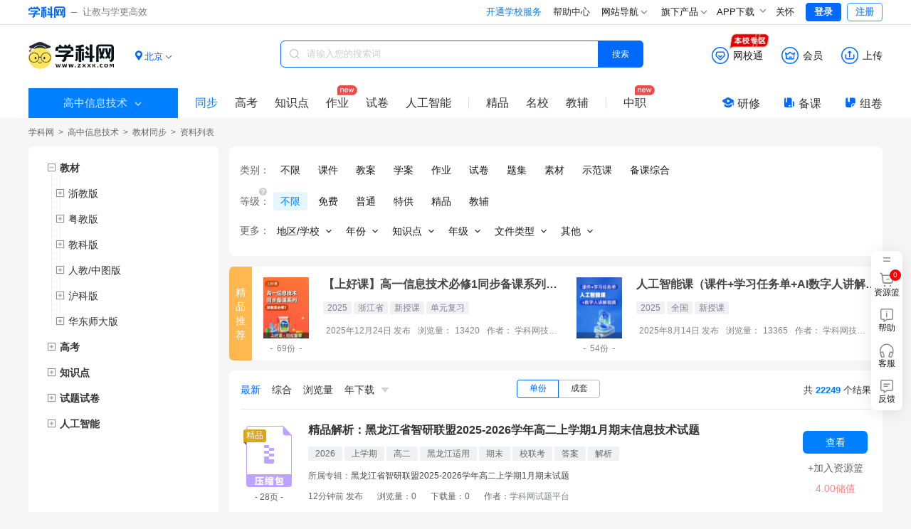

--- FILE ---
content_type: text/html;charset=utf-8
request_url: https://xx.zxxk.com/h/books-type3103/
body_size: 21538
content:
<!DOCTYPE html>
<html >
<head><meta charset="utf-8">
<meta name="viewport" content="width=device-width, initial-scale=1">
<title>高中信息技术试题试卷资料优选-学科网</title>
<meta name="renderer" content="webkit">
<link rel="icon" type="image/x-icon" href="https://zxxkstatic.zxxk.com/favicon.ico">
<link rel="stylesheet" href="https://zxxkstatic.zxxk.com/skins/common/fonts/iconfont.css" crossorigin>
<script src="https://zxxkstatic.zxxk.com/xkwjs/lib/jquery-1.10.2.js"></script>
<script src="https://zxxkstatic.zxxk.com/skins/common/fonts/iconfont.js"></script>
<link rel="stylesheet" href="//zxxkstatic.zxxk.com/skins/common/fonts/iconfont.css" crossorigin>
<link rel="stylesheet" href="//zxxkstatic.zxxk.com/skins/common/fonts-xkw/iconfont.css" crossorigin>
<script src="https://zxxkstatic.zxxk.com/xkwjs/xkw.xep.js"></script>
<meta name="keywords" content="高中信息技术试题试卷">
<meta name="description" content="学科网为您提供海量优质高中信息技术试题试卷资料，欢迎您下载使用,学科网每天更新高中信息技术等各类精品资料,欢迎您关注学科网。">
<script src="https://zxxkstatic.zxxk.com/xkwjs/modules/jquery-search-log.js"></script><link rel="modulepreload" as="script" crossorigin href="https://static.zxxk.com/zxxk/xkwsite-child-web/childsite/polyfills.5b6f7b82.js"><link rel="modulepreload" as="script" crossorigin href="https://static.zxxk.com/zxxk/xkwsite-child-web/childsite/entry.ff1313c6.js"><link rel="preload" as="style" href="https://static.zxxk.com/zxxk/xkwsite-child-web/childsite/entry.973235a5.css"><link rel="modulepreload" as="script" crossorigin href="https://static.zxxk.com/zxxk/xkwsite-child-web/childsite/swiper-vue.944be691.js"><link rel="preload" as="style" href="https://static.zxxk.com/zxxk/xkwsite-child-web/childsite/swiper-vue.6206c566.css"><link rel="modulepreload" as="script" crossorigin href="https://static.zxxk.com/zxxk/xkwsite-child-web/childsite/default.68afa96b.js"><link rel="preload" as="style" href="https://static.zxxk.com/zxxk/xkwsite-child-web/childsite/default.cd3f5d19.css"><link rel="modulepreload" as="script" crossorigin href="https://static.zxxk.com/zxxk/xkwsite-child-web/childsite/label.36bdd3ed.js"><link rel="modulepreload" as="script" crossorigin href="https://static.zxxk.com/zxxk/xkwsite-child-web/childsite/common.f952a13d.js"><link rel="modulepreload" as="script" crossorigin href="https://static.zxxk.com/zxxk/xkwsite-child-web/childsite/ai.eede59a2.js"><link rel="modulepreload" as="script" crossorigin href="https://static.zxxk.com/zxxk/xkwsite-child-web/childsite/nuxt-link.589497ff.js"><link rel="modulepreload" as="script" crossorigin href="https://static.zxxk.com/zxxk/xkwsite-child-web/childsite/index.2d068518.js"><link rel="preload" as="style" href="https://static.zxxk.com/zxxk/xkwsite-child-web/childsite/index.d061c1e3.css"><link rel="modulepreload" as="script" crossorigin href="https://static.zxxk.com/zxxk/xkwsite-child-web/childsite/index.e6e9c317.js"><link rel="preload" as="style" href="https://static.zxxk.com/zxxk/xkwsite-child-web/childsite/index.0cdbc21c.css"><link rel="modulepreload" as="script" crossorigin href="https://static.zxxk.com/zxxk/xkwsite-child-web/childsite/tagTree.5e38ecb5.js"><link rel="modulepreload" as="script" crossorigin href="https://static.zxxk.com/zxxk/xkwsite-child-web/childsite/logo.7d5c9002.js"><link rel="modulepreload" as="script" crossorigin href="https://static.zxxk.com/zxxk/xkwsite-child-web/childsite/Filter.f5f0d3bd.js"><link rel="preload" as="style" href="https://static.zxxk.com/zxxk/xkwsite-child-web/childsite/Filter.1f8ccff2.css"><link rel="modulepreload" as="script" crossorigin href="https://static.zxxk.com/zxxk/xkwsite-child-web/childsite/Tree.7a1d2c10.js"><link rel="preload" as="style" href="https://static.zxxk.com/zxxk/xkwsite-child-web/childsite/Tree.2b1345a0.css"><link rel="modulepreload" as="script" crossorigin href="https://static.zxxk.com/zxxk/xkwsite-child-web/childsite/subjectFeature.a93ff3a9.js"><link rel="prefetch" as="image" type="image/png" href="https://static.zxxk.com/zxxk/xkwsite-child-web/childsite/404.af01808d.png"><link rel="prefetch" as="script" crossorigin href="https://static.zxxk.com/zxxk/xkwsite-child-web/childsite/blank.9b44d7cf.js"><link rel="prefetch" as="image" type="image/png" href="https://static.zxxk.com/zxxk/xkwsite-child-web/childsite/xkw-logo.1515364d.png"><link rel="prefetch" as="image" type="image/png" href="https://static.zxxk.com/zxxk/xkwsite-child-web/childsite/rss-qrcode.6f54273f.png"><link rel="prefetch" as="image" type="image/gif" href="https://static.zxxk.com/zxxk/xkwsite-child-web/childsite/loading.b60b3eae.gif"><link rel="prefetch" as="image" type="image/png" href="https://static.zxxk.com/zxxk/xkwsite-child-web/childsite/sorry.30ef6642.png"><link rel="prefetch" as="image" type="image/png" href="https://static.zxxk.com/zxxk/xkwsite-child-web/childsite/logo.53cff574.png"><link rel="stylesheet" href="https://static.zxxk.com/zxxk/xkwsite-child-web/childsite/entry.973235a5.css"><link rel="stylesheet" href="https://static.zxxk.com/zxxk/xkwsite-child-web/childsite/swiper-vue.6206c566.css"><link rel="stylesheet" href="https://static.zxxk.com/zxxk/xkwsite-child-web/childsite/default.cd3f5d19.css"><link rel="stylesheet" href="https://static.zxxk.com/zxxk/xkwsite-child-web/childsite/index.d061c1e3.css"><link rel="stylesheet" href="https://static.zxxk.com/zxxk/xkwsite-child-web/childsite/index.0cdbc21c.css"><link rel="stylesheet" href="https://static.zxxk.com/zxxk/xkwsite-child-web/childsite/Filter.1f8ccff2.css"><link rel="stylesheet" href="https://static.zxxk.com/zxxk/xkwsite-child-web/childsite/Tree.2b1345a0.css"></head>
<body ><div id="__nuxt"><!--[--><div class="left-top-float-ball"></div><div class="header"><div class="wrapper clearfix"><a href="//www.zxxk.com/" class="logo" target="_blank"><i class="xkw xkw-xuekewang"></i><b></b><span class="sub-logo">让教与学更高效</span></a><div class="header-right"><span></span><span></span><span></span><div class="map"><div class="title"> 网站导航 <li class="xkw xkw-down"></li></div><div class="list-box"><ul class="list list-wide nav-header clearfix"></ul></div></div><div class="map"><div class="title"> 旗下产品 <li class="xkw xkw-down"></li></div><div class="list-box product-box"><ul class="list product clearfix"></ul></div></div><!----><div class="xkw-header-app-img-container"><span class="app-download-trigger"> APP下载 <span class="xkw xkw-down" style="transform:;"></span></span><div class="app-img-pop" style="display:none;"><img class="app-img" src="https://zxxkstatic.zxxk.com/mainsite/sidebar/image/old-app-preference.png"></div></div><div id="careMode"><a class="name" href="javascript:void(0);"><i class="icon-guanhuai" style="display:none;"></i>关怀</a></div><!----><span></span></div></div></div><div class="roof" style="--1f05090e:0;" data-v-20dd1504><div class="roof-inner" data-v-20dd1504><a href="/h" class="logo" data-v-20dd1504><span data-v-20dd1504>学科网 | 高中信息技术</span><div class="logo-wrapper" data-v-20dd1504><!----></div></a><!----><div class="location" data-v-20dd1504 data-v-739191d8><div class="location-curent" data-v-739191d8><i class="xkw xkw-location-filled" data-v-739191d8></i><span class="name" data-v-739191d8>北京</span><i class="xkw xkw-down" data-v-739191d8></i></div><div class="location-menu" data-v-739191d8><!--[--><div class="order" data-v-739191d8><span class="type" data-v-739191d8>A-G：</span><!--[--><a href="javascript:;" class="" data-id="340000" data-v-739191d8>安徽</a><a href="javascript:;" class="active" data-id="110000" data-v-739191d8>北京</a><a href="javascript:;" class="" data-id="500000" data-v-739191d8>重庆</a><a href="javascript:;" class="" data-id="350000" data-v-739191d8>福建</a><a href="javascript:;" class="" data-id="620000" data-v-739191d8>甘肃</a><a href="javascript:;" class="" data-id="440000" data-v-739191d8>广东</a><a href="javascript:;" class="" data-id="450000" data-v-739191d8>广西</a><a href="javascript:;" class="" data-id="520000" data-v-739191d8>贵州</a><!--]--></div><div class="order" data-v-739191d8><span class="type" data-v-739191d8>H-J：</span><!--[--><a href="javascript:;" class="" data-id="460000" data-v-739191d8>海南</a><a href="javascript:;" class="" data-id="230000" data-v-739191d8>黑龙江</a><a href="javascript:;" class="" data-id="130000" data-v-739191d8>河北</a><a href="javascript:;" class="" data-id="410000" data-v-739191d8>河南</a><a href="javascript:;" class="" data-id="420000" data-v-739191d8>湖北</a><a href="javascript:;" class="" data-id="430000" data-v-739191d8>湖南</a><a href="javascript:;" class="" data-id="220000" data-v-739191d8>吉林</a><a href="javascript:;" class="" data-id="320000" data-v-739191d8>江苏</a><a href="javascript:;" class="" data-id="360000" data-v-739191d8>江西</a><!--]--></div><div class="order" data-v-739191d8><span class="type" data-v-739191d8>K-S：</span><!--[--><a href="javascript:;" class="" data-id="210000" data-v-739191d8>辽宁</a><a href="javascript:;" class="" data-id="150000" data-v-739191d8>内蒙古</a><a href="javascript:;" class="" data-id="640000" data-v-739191d8>宁夏</a><a href="javascript:;" class="" data-id="630000" data-v-739191d8>青海</a><a href="javascript:;" class="" data-id="370000" data-v-739191d8>山东</a><a href="javascript:;" class="" data-id="140000" data-v-739191d8>山西</a><a href="javascript:;" class="" data-id="610000" data-v-739191d8>陕西</a><a href="javascript:;" class="" data-id="310000" data-v-739191d8>上海</a><a href="javascript:;" class="" data-id="510000" data-v-739191d8>四川</a><!--]--></div><div class="order" data-v-739191d8><span class="type" data-v-739191d8>T-Z：</span><!--[--><a href="javascript:;" class="" data-id="120000" data-v-739191d8>天津</a><a href="javascript:;" class="" data-id="540000" data-v-739191d8>西藏</a><a href="javascript:;" class="" data-id="650000" data-v-739191d8>新疆</a><a href="javascript:;" class="" data-id="530000" data-v-739191d8>云南</a><a href="javascript:;" class="" data-id="330000" data-v-739191d8>浙江</a><!--]--></div><!--]--></div></div><div class="function" data-v-20dd1504><div class="function-item-wrap" id="header-wxt" data-io-hover="tracker" data-v-20dd1504><a href="https://wxt.zxxk.com/wxt/" rel="noopener noreferrer" target="_blank" class="function-item" data-v-20dd1504><i class="xkw xkw-wxt-new" id="header-wxt-icon" data-v-20dd1504></i><i class="fill xkw xkw-wxt-new-fill" data-v-20dd1504></i><span class="name" data-v-20dd1504>网校通</span><img class="school-district" src="//zxxkstatic.zxxk.com/skins/common/images/wxt-zone.gif" data-v-20dd1504></a><div class="placeholder" data-v-20dd1504></div></div><div class="member-down" data-v-20dd1504><a href="https://paycenter.zxxk.com/" rel="noopener noreferrer" target="_blank" class="function-item" id="member_header" data-v-20dd1504><i class="xkw xkw-charge-new" data-v-20dd1504></i><i class="fill xkw xkw-charge-new-fill" data-v-20dd1504></i><span class="name" data-v-20dd1504>会员</span><span class="double-eleven-icon" data-v-20dd1504></span></a><div class="member-down-box" data-v-20dd1504><p data-v-20dd1504><i class="iconfont icon-zhekou" data-v-20dd1504></i>低至 <span data-v-20dd1504>3.4</span>折下载资源 </p><p data-v-20dd1504><i class="iconfont icon-a-5bei" data-v-20dd1504></i><span data-v-20dd1504>5</span>倍免费下载资源特权 </p><p data-v-20dd1504><i class="iconfont icon-xiazai4" data-v-20dd1504></i>尊享额外的下载通道 </p><a href="https://paycenter.zxxk.com/" target="_blank" data-v-20dd1504>点击了解更多</a></div></div><a href="https://user.zxxk.com/upload-doc?f=header" rel="noopener noreferrer" target="_blank" class="function-item function-upload" data-v-20dd1504><i class="xkw xkw-upload-new" data-v-20dd1504></i><i class="fill xkw xkw-upload-new-fill" data-v-20dd1504></i><span class="name" data-v-20dd1504>上传</span></a></div><div class="search-box" data-v-20dd1504 data-v-2b6e7b26><i class="xkw xkw-search" data-v-2b6e7b26></i><input class="search-key" type="text" placeholder="请输入您的搜索词" maxlength="50" data-v-2b6e7b26><!----><button class="search-btn search-album on" data-v-2b6e7b26> 搜索 </button></div><div class="search-nav-left" data-v-20dd1504><div class="select-stage-subject" data-v-20dd1504><div class="title" data-v-20dd1504><span data-v-20dd1504>高中信息技术</span><i class="t-icon t-icon-chevron-down icon-arrow-down" style="" data-v-20dd1504></i></div><div class="float-window" data-v-20dd1504><div class="stages" data-v-20dd1504><!--[--><span class="" data-v-20dd1504>小学</span><span class="" data-v-20dd1504>初中</span><span class="on" data-v-20dd1504>高中</span><!--]--></div><div class="subjects" data-v-20dd1504><!--[--><a href="https://yw.zxxk.com/h/books" rel="noopener noreferrer" target="_self" class="item" data-v-20dd1504><span data-v-20dd1504>语文</span><i class="t-icon t-icon-check check" style="font-size:15px;" data-v-20dd1504></i></a><a href="https://sx.zxxk.com/h/books" rel="noopener noreferrer" target="_self" class="item" data-v-20dd1504><span data-v-20dd1504>数学</span><i class="t-icon t-icon-check check" style="font-size:15px;" data-v-20dd1504></i></a><a href="https://yy.zxxk.com/h/books" rel="noopener noreferrer" target="_self" class="item" data-v-20dd1504><span data-v-20dd1504>英语</span><i class="t-icon t-icon-check check" style="font-size:15px;" data-v-20dd1504></i></a><a href="https://wl.zxxk.com/h/books" rel="noopener noreferrer" target="_self" class="item" data-v-20dd1504><span data-v-20dd1504>物理</span><i class="t-icon t-icon-check check" style="font-size:15px;" data-v-20dd1504></i></a><a href="https://hx.zxxk.com/h/books" rel="noopener noreferrer" target="_self" class="item" data-v-20dd1504><span data-v-20dd1504>化学</span><i class="t-icon t-icon-check check" style="font-size:15px;" data-v-20dd1504></i></a><a href="https://sw.zxxk.com/h/books" rel="noopener noreferrer" target="_self" class="item" data-v-20dd1504><span data-v-20dd1504>生物学</span><i class="t-icon t-icon-check check" style="font-size:15px;" data-v-20dd1504></i></a><a href="https://zz.zxxk.com/h/books" rel="noopener noreferrer" target="_self" class="item" data-v-20dd1504><span data-v-20dd1504>思想政治</span><i class="t-icon t-icon-check check" style="font-size:15px;" data-v-20dd1504></i></a><a href="https://ls.zxxk.com/h/books" rel="noopener noreferrer" target="_self" class="item" data-v-20dd1504><span data-v-20dd1504>历史</span><i class="t-icon t-icon-check check" style="font-size:15px;" data-v-20dd1504></i></a><a href="https://dl.zxxk.com/h/books" rel="noopener noreferrer" target="_self" class="item" data-v-20dd1504><span data-v-20dd1504>地理</span><i class="t-icon t-icon-check check" style="font-size:15px;" data-v-20dd1504></i></a><a href="https://xx.zxxk.com/h/books" rel="noopener noreferrer" target="_self" class="item on" data-v-20dd1504><span data-v-20dd1504>信息技术</span><i class="t-icon t-icon-check check" style="font-size:15px;" data-v-20dd1504></i></a><a href="https://yinyue.zxxk.com/h/books" rel="noopener noreferrer" target="_self" class="item" data-v-20dd1504><span data-v-20dd1504>音乐</span><i class="t-icon t-icon-check check" style="font-size:15px;" data-v-20dd1504></i></a><a href="https://ms.zxxk.com/h/books" rel="noopener noreferrer" target="_self" class="item" data-v-20dd1504><span data-v-20dd1504>美术</span><i class="t-icon t-icon-check check" style="font-size:15px;" data-v-20dd1504></i></a><a href="https://ty.zxxk.com/h/books" rel="noopener noreferrer" target="_self" class="item" data-v-20dd1504><span data-v-20dd1504>体育与健康</span><i class="t-icon t-icon-check check" style="font-size:15px;" data-v-20dd1504></i></a><a href="https://tyjs.zxxk.com/h/books" rel="noopener noreferrer" target="_self" class="item" data-v-20dd1504><span data-v-20dd1504>通用技术</span><i class="t-icon t-icon-check check" style="font-size:15px;" data-v-20dd1504></i></a><a href="https://lj.zxxk.com/h/books" rel="noopener noreferrer" target="_self" class="item" data-v-20dd1504><span data-v-20dd1504>劳动技术</span><i class="t-icon t-icon-check check" style="font-size:15px;" data-v-20dd1504></i></a><a href="https://tz.zxxk.com/h/books" rel="noopener noreferrer" target="_self" class="item" data-v-20dd1504><span data-v-20dd1504>拓展</span><i class="t-icon t-icon-check check" style="font-size:15px;" data-v-20dd1504></i></a><a href="https://xljk.zxxk.com/h/books" rel="noopener noreferrer" target="_self" class="item" data-v-20dd1504><span data-v-20dd1504>心理健康</span><i class="t-icon t-icon-check check" style="font-size:15px;" data-v-20dd1504></i></a><a href="https://ry.zxxk.com/h/books" rel="noopener noreferrer" target="_self" class="item" data-v-20dd1504><span data-v-20dd1504>日语</span><i class="t-icon t-icon-check check" style="font-size:15px;" data-v-20dd1504></i></a><!--]--></div></div></div><a href="/h/books/" class="on" data-io-show="tracker" data-io-click="tracker" name="list_toptabbar" element_extension="{&quot;tabname&quot;:&quot;同步&quot;}" data-v-20dd1504>同步 </a><!--[--><!----><!----><a href="/h/review-sce4204/" class="" data-io-show="tracker" data-io-click="tracker" name="list_toptabbar" element_extension="{&quot;tabname&quot;:&quot;高考&quot;}" data-v-20dd1504>高考 </a><!--]--><a href="/h/kpoints/" class="" data-io-show="tracker" data-io-click="tracker" name="list_toptabbar" element_extension="{&quot;tabname&quot;:&quot;知识点&quot;}" data-v-20dd1504> 知识点 </a><a href="/h/homework-type4104/" class="new" data-io-show="tracker" data-io-click="tracker" name="list_toptabbar" element_extension="{&quot;tabname&quot;:&quot;作业&quot;}" data-v-20dd1504>作业 </a><a href="/h/papers-type4105/" class="" data-io-show="tracker" data-io-click="tracker" name="list_toptabbar" element_extension="{&quot;tabname&quot;:&quot;试卷&quot;}" data-v-20dd1504>试卷 </a><a href="/h/xkts-sft4422" class="" data-io-show="tracker" data-io-click="tracker" name="list_toptabbar" element_extension="{&quot;tabname&quot;:&quot;人工智能&quot;}" data-v-20dd1504>人工智能</a><span class="split" data-v-20dd1504></span><a href="https://jp.zxxk.com" rel="noopener noreferrer" target="_blank" data-io-show="tracker" data-io-click="tracker" name="list_toptabbar" element_extension="{&quot;tabname&quot;:&quot;精品&quot;}" data-v-20dd1504>精品</a><a href="https://mingxiao.zxxk.com" rel="noopener noreferrer" target="_blank" data-io-show="tracker" data-io-click="tracker" name="list_toptabbar" element_extension="{&quot;tabname&quot;:&quot;名校&quot;}" data-v-20dd1504>名校</a><a href="https://b.zxxk.com" rel="noopener noreferrer" target="_blank" class="third" data-io-show="tracker" data-io-click="tracker" name="list_toptabbar" element_extension="{&quot;tabname&quot;:&quot;教辅&quot;}" data-v-20dd1504>教辅</a><span class="split" data-v-20dd1504></span><a href="https://zhijiao.xkw.com/" rel="noopener noreferrer" target="_blank" class="new" data-io-show="tracker" data-io-click="tracker" name="list_toptabbar" element_extension="{&quot;tabname&quot;:&quot;中职&quot;}" data-v-20dd1504>中职</a></div><div class="tool" data-v-20dd1504><a href="https://yx.xkw.com/?v=xkw" rel="noopener noreferrer" target="_blank" class="tool-item" data-v-20dd1504><i class="xkw xkw-yanxiu" data-v-20dd1504></i>研修 </a><a href="https://beike.zxxk.com/index.html#/?src=zxxk" rel="noopener noreferrer" target="_blank" class="tool-item" data-v-20dd1504><i class="xkw xkw-beike" data-v-20dd1504></i>备课 </a><a href="https://zujuan.xkw.com/" rel="noopener noreferrer" target="_blank" class="tool-item zujuan" data-v-20dd1504><i class="xkw xkw-zujuan" data-v-20dd1504></i>组卷 </a></div></div></div><!--[--><div class="root" style="" data-v-51dd508f><div class="title" data-v-51dd508f><div class="lct-crumbs" data-v-51dd508f data-v-a89678d6><a href="https://www.zxxk.com/" rel="noopener noreferrer" name="location_navigate_1" title="学科网" data-v-a89678d6>学科网</a><i data-v-a89678d6> &gt; </i><!--[--><!--[--><a href="/h" class="" name="location_navigate_2" data-v-a89678d6>高中信息技术</a><i data-v-a89678d6> &gt; </i><!--]--><!--[--><a href="/h/books" class="" name="location_navigate_3" data-v-a89678d6>教材同步</a><i data-v-a89678d6> &gt; </i><!--]--><!--]--><i style="margin:0;" data-v-a89678d6>资料列表</i><!----></div></div><div class="trees-filter-list" data-v-51dd508f><div class="trees-parent" data-v-51dd508f><div class="trees" data-v-51dd508f><!--[--><ul class="tree-list textbook-tree" data-v-5fdf4a41 data-v-eee422de data-v-34d85994><!--[--><li class="tree tree" data-v-34d85994><div class="tree-node textbook-ele" data-v-34d85994><i class="show btn" data-v-34d85994></i><!--[--><!--[--><a class="tree-name title" title="教材" data-io-click="tracker" data-v-34d85994><span class="tree-name-span" data-v-34d85994><span style="--item-width:undefinedpx;" data-v-34d85994>教材</span></span></a><!--]--><!--]--></div><ul class="tree-list" style="" data-v-34d85994 data-v-34d85994><!--[--><li class="tree hide tree" data-v-34d85994><div class="tree-node" data-v-34d85994><i class="btn" data-v-34d85994></i><!--[--><a class="tree-name" title="浙教版" data-io-click="tracker" data-v-34d85994><span class="tree-name-span" data-v-34d85994><span style="--item-width:undefinedpx;" data-v-34d85994>浙教版</span></span></a><!--]--></div><ul class="tree-list" style="display:none;" data-v-34d85994 data-v-34d85994><!--[--><li class="tree hide tree" data-v-34d85994><div class="leaf-node" data-v-34d85994><!----><!--[--><a class="tree-name" title="高中信息技术浙教版必修1 数据与计算" data-io-click="tracker" data-v-34d85994><span class="tree-name-span" data-v-34d85994><span style="--item-width:undefinedpx;" data-v-34d85994>高中信息技术浙教版必修1 数据与计算</span></span></a><!--]--></div><!----></li><li class="tree hide tree" data-v-34d85994><div class="leaf-node" data-v-34d85994><!----><!--[--><a class="tree-name" title="高中信息技术浙教版必修2 信息系统与社会" data-io-click="tracker" data-v-34d85994><span class="tree-name-span" data-v-34d85994><span style="--item-width:undefinedpx;" data-v-34d85994>高中信息技术浙教版必修2 信息系统与社会</span></span></a><!--]--></div><!----></li><li class="tree hide tree" data-v-34d85994><div class="leaf-node" data-v-34d85994><!----><!--[--><a class="tree-name" title="高中信息技术浙教版选修1 数据与数据结构" data-io-click="tracker" data-v-34d85994><span class="tree-name-span" data-v-34d85994><span style="--item-width:undefinedpx;" data-v-34d85994>高中信息技术浙教版选修1 数据与数据结构</span></span></a><!--]--></div><!----></li><li class="tree hide tree" data-v-34d85994><div class="leaf-node" data-v-34d85994><!----><!--[--><a class="tree-name" title="高中信息技术浙教版选修2 网络基础" data-io-click="tracker" data-v-34d85994><span class="tree-name-span" data-v-34d85994><span style="--item-width:undefinedpx;" data-v-34d85994>高中信息技术浙教版选修2 网络基础</span></span></a><!--]--></div><!----></li><li class="tree hide tree" data-v-34d85994><div class="leaf-node" data-v-34d85994><!----><!--[--><a class="tree-name" title="高中信息技术浙教版选修3 数据管理与分析" data-io-click="tracker" data-v-34d85994><span class="tree-name-span" data-v-34d85994><span style="--item-width:undefinedpx;" data-v-34d85994>高中信息技术浙教版选修3 数据管理与分析</span></span></a><!--]--></div><!----></li><li class="tree hide tree" data-v-34d85994><div class="leaf-node" data-v-34d85994><!----><!--[--><a class="tree-name" title="高中信息技术浙教版选修4 人工智能初步" data-io-click="tracker" data-v-34d85994><span class="tree-name-span" data-v-34d85994><span style="--item-width:undefinedpx;" data-v-34d85994>高中信息技术浙教版选修4 人工智能初步</span></span></a><!--]--></div><!----></li><li class="tree hide tree" data-v-34d85994><div class="leaf-node" data-v-34d85994><!----><!--[--><a class="tree-name" title="高中信息技术浙教版选修5 三维设计与创意" data-io-click="tracker" data-v-34d85994><span class="tree-name-span" data-v-34d85994><span style="--item-width:undefinedpx;" data-v-34d85994>高中信息技术浙教版选修5 三维设计与创意</span></span></a><!--]--></div><!----></li><li class="tree hide tree" data-v-34d85994><div class="leaf-node" data-v-34d85994><!----><!--[--><a class="tree-name" title="高中信息技术浙教版选修6 开源硬件项目设计" data-io-click="tracker" data-v-34d85994><span class="tree-name-span" data-v-34d85994><span style="--item-width:undefinedpx;" data-v-34d85994>高中信息技术浙教版选修6 开源硬件项目设计</span></span></a><!--]--></div><!----></li><!--]--></ul></li><li class="tree hide tree" data-v-34d85994><div class="tree-node" data-v-34d85994><i class="btn" data-v-34d85994></i><!--[--><a class="tree-name" title="粤教版" data-io-click="tracker" data-v-34d85994><span class="tree-name-span" data-v-34d85994><span style="--item-width:undefinedpx;" data-v-34d85994>粤教版</span></span></a><!--]--></div><ul class="tree-list" style="display:none;" data-v-34d85994 data-v-34d85994><!--[--><li class="tree hide tree" data-v-34d85994><div class="leaf-node" data-v-34d85994><!----><!--[--><a class="tree-name" title="高中信息技术粤教版必修1 数据与计算" data-io-click="tracker" data-v-34d85994><span class="tree-name-span" data-v-34d85994><span style="--item-width:undefinedpx;" data-v-34d85994>高中信息技术粤教版必修1 数据与计算</span></span></a><!--]--></div><!----></li><li class="tree hide tree" data-v-34d85994><div class="leaf-node" data-v-34d85994><!----><!--[--><a class="tree-name" title="高中信息技术粤教版必修2 信息系统与社会" data-io-click="tracker" data-v-34d85994><span class="tree-name-span" data-v-34d85994><span style="--item-width:undefinedpx;" data-v-34d85994>高中信息技术粤教版必修2 信息系统与社会</span></span></a><!--]--></div><!----></li><li class="tree hide tree" data-v-34d85994><div class="leaf-node" data-v-34d85994><!----><!--[--><a class="tree-name" title="高中信息技术粤教版选修1 数据与数据结构" data-io-click="tracker" data-v-34d85994><span class="tree-name-span" data-v-34d85994><span style="--item-width:undefinedpx;" data-v-34d85994>高中信息技术粤教版选修1 数据与数据结构</span></span></a><!--]--></div><!----></li><li class="tree hide tree" data-v-34d85994><div class="leaf-node" data-v-34d85994><!----><!--[--><a class="tree-name" title="高中信息技术粤教版选修2 网络基础" data-io-click="tracker" data-v-34d85994><span class="tree-name-span" data-v-34d85994><span style="--item-width:undefinedpx;" data-v-34d85994>高中信息技术粤教版选修2 网络基础</span></span></a><!--]--></div><!----></li><li class="tree hide tree" data-v-34d85994><div class="leaf-node" data-v-34d85994><!----><!--[--><a class="tree-name" title="高中信息技术粤教版选修3 数据管理与分析" data-io-click="tracker" data-v-34d85994><span class="tree-name-span" data-v-34d85994><span style="--item-width:undefinedpx;" data-v-34d85994>高中信息技术粤教版选修3 数据管理与分析</span></span></a><!--]--></div><!----></li><li class="tree hide tree" data-v-34d85994><div class="leaf-node" data-v-34d85994><!----><!--[--><a class="tree-name" title="高中信息技术粤教版选修4 人工智能初步" data-io-click="tracker" data-v-34d85994><span class="tree-name-span" data-v-34d85994><span style="--item-width:undefinedpx;" data-v-34d85994>高中信息技术粤教版选修4 人工智能初步</span></span></a><!--]--></div><!----></li><li class="tree hide tree" data-v-34d85994><div class="leaf-node" data-v-34d85994><!----><!--[--><a class="tree-name" title="高中信息技术粤教版选修5 三维设计与创意" data-io-click="tracker" data-v-34d85994><span class="tree-name-span" data-v-34d85994><span style="--item-width:undefinedpx;" data-v-34d85994>高中信息技术粤教版选修5 三维设计与创意</span></span></a><!--]--></div><!----></li><li class="tree hide tree" data-v-34d85994><div class="leaf-node" data-v-34d85994><!----><!--[--><a class="tree-name" title="高中信息技术粤教版选修6 开源硬件项目设计" data-io-click="tracker" data-v-34d85994><span class="tree-name-span" data-v-34d85994><span style="--item-width:undefinedpx;" data-v-34d85994>高中信息技术粤教版选修6 开源硬件项目设计</span></span></a><!--]--></div><!----></li><!--]--></ul></li><li class="tree hide tree" data-v-34d85994><div class="tree-node" data-v-34d85994><i class="btn" data-v-34d85994></i><!--[--><a class="tree-name" title="教科版" data-io-click="tracker" data-v-34d85994><span class="tree-name-span" data-v-34d85994><span style="--item-width:undefinedpx;" data-v-34d85994>教科版</span></span></a><!--]--></div><ul class="tree-list" style="display:none;" data-v-34d85994 data-v-34d85994><!--[--><li class="tree hide tree" data-v-34d85994><div class="leaf-node" data-v-34d85994><!----><!--[--><a class="tree-name" title="高中信息技术教科版必修1 数据与计算" data-io-click="tracker" data-v-34d85994><span class="tree-name-span" data-v-34d85994><span style="--item-width:undefinedpx;" data-v-34d85994>高中信息技术教科版必修1 数据与计算</span></span></a><!--]--></div><!----></li><li class="tree hide tree" data-v-34d85994><div class="leaf-node" data-v-34d85994><!----><!--[--><a class="tree-name" title="高中信息技术教科版必修2 信息系统与社会" data-io-click="tracker" data-v-34d85994><span class="tree-name-span" data-v-34d85994><span style="--item-width:undefinedpx;" data-v-34d85994>高中信息技术教科版必修2 信息系统与社会</span></span></a><!--]--></div><!----></li><li class="tree hide tree" data-v-34d85994><div class="leaf-node" data-v-34d85994><!----><!--[--><a class="tree-name" title="高中信息技术教科版选择性必修1 数据与数据结构" data-io-click="tracker" data-v-34d85994><span class="tree-name-span" data-v-34d85994><span style="--item-width:undefinedpx;" data-v-34d85994>高中信息技术教科版选择性必修1 数据与数据结构</span></span></a><!--]--></div><!----></li><li class="tree hide tree" data-v-34d85994><div class="leaf-node" data-v-34d85994><!----><!--[--><a class="tree-name" title="高中信息技术教科版选择性必修2 网络基础" data-io-click="tracker" data-v-34d85994><span class="tree-name-span" data-v-34d85994><span style="--item-width:undefinedpx;" data-v-34d85994>高中信息技术教科版选择性必修2 网络基础</span></span></a><!--]--></div><!----></li><li class="tree hide tree" data-v-34d85994><div class="leaf-node" data-v-34d85994><!----><!--[--><a class="tree-name" title="高中信息技术教科版选择性必修3 数据管理与分析" data-io-click="tracker" data-v-34d85994><span class="tree-name-span" data-v-34d85994><span style="--item-width:undefinedpx;" data-v-34d85994>高中信息技术教科版选择性必修3 数据管理与分析</span></span></a><!--]--></div><!----></li><li class="tree hide tree" data-v-34d85994><div class="leaf-node" data-v-34d85994><!----><!--[--><a class="tree-name" title="高中信息技术教科版选择性必修4 人工智能初步" data-io-click="tracker" data-v-34d85994><span class="tree-name-span" data-v-34d85994><span style="--item-width:undefinedpx;" data-v-34d85994>高中信息技术教科版选择性必修4 人工智能初步</span></span></a><!--]--></div><!----></li><li class="tree hide tree" data-v-34d85994><div class="leaf-node" data-v-34d85994><!----><!--[--><a class="tree-name" title="高中信息技术教科版选择性必修5 三维设计与创意" data-io-click="tracker" data-v-34d85994><span class="tree-name-span" data-v-34d85994><span style="--item-width:undefinedpx;" data-v-34d85994>高中信息技术教科版选择性必修5 三维设计与创意</span></span></a><!--]--></div><!----></li><li class="tree hide tree" data-v-34d85994><div class="leaf-node" data-v-34d85994><!----><!--[--><a class="tree-name" title="高中信息技术教科版选择性必修6 开源硬件项目设计" data-io-click="tracker" data-v-34d85994><span class="tree-name-span" data-v-34d85994><span style="--item-width:undefinedpx;" data-v-34d85994>高中信息技术教科版选择性必修6 开源硬件项目设计</span></span></a><!--]--></div><!----></li><!--]--></ul></li><li class="tree hide tree" data-v-34d85994><div class="tree-node" data-v-34d85994><i class="btn" data-v-34d85994></i><!--[--><a class="tree-name" title="人教/中图版" data-io-click="tracker" data-v-34d85994><span class="tree-name-span" data-v-34d85994><span style="--item-width:undefinedpx;" data-v-34d85994>人教/中图版</span></span></a><!--]--></div><ul class="tree-list" style="display:none;" data-v-34d85994 data-v-34d85994><!--[--><li class="tree hide tree" data-v-34d85994><div class="leaf-node" data-v-34d85994><!----><!--[--><a class="tree-name" title="高中信息技术人教/中图版必修1 数据与计算" data-io-click="tracker" data-v-34d85994><span class="tree-name-span" data-v-34d85994><span style="--item-width:undefinedpx;" data-v-34d85994>高中信息技术人教/中图版必修1 数据与计算</span></span></a><!--]--></div><!----></li><li class="tree hide tree" data-v-34d85994><div class="leaf-node" data-v-34d85994><!----><!--[--><a class="tree-name" title="高中信息技术人教/中图版必修2 信息系统与社会" data-io-click="tracker" data-v-34d85994><span class="tree-name-span" data-v-34d85994><span style="--item-width:undefinedpx;" data-v-34d85994>高中信息技术人教/中图版必修2 信息系统与社会</span></span></a><!--]--></div><!----></li><li class="tree hide tree" data-v-34d85994><div class="leaf-node" data-v-34d85994><!----><!--[--><a class="tree-name" title="高中信息技术人教/中图版必修1 数据与计算教师用书" data-io-click="tracker" data-v-34d85994><span class="tree-name-span" data-v-34d85994><span style="--item-width:undefinedpx;" data-v-34d85994>高中信息技术人教/中图版必修1 数据与计算教师用书</span></span></a><!--]--></div><!----></li><li class="tree hide tree" data-v-34d85994><div class="leaf-node" data-v-34d85994><!----><!--[--><a class="tree-name" title="高中信息技术人教/中图版必修2 信息系统与社会教师用书" data-io-click="tracker" data-v-34d85994><span class="tree-name-span" data-v-34d85994><span style="--item-width:undefinedpx;" data-v-34d85994>高中信息技术人教/中图版必修2 信息系统与社会教师用书</span></span></a><!--]--></div><!----></li><li class="tree hide tree" data-v-34d85994><div class="leaf-node" data-v-34d85994><!----><!--[--><a class="tree-name" title="高中信息技术人教/中图版选修1 数据与数据结构" data-io-click="tracker" data-v-34d85994><span class="tree-name-span" data-v-34d85994><span style="--item-width:undefinedpx;" data-v-34d85994>高中信息技术人教/中图版选修1 数据与数据结构</span></span></a><!--]--></div><!----></li><li class="tree hide tree" data-v-34d85994><div class="leaf-node" data-v-34d85994><!----><!--[--><a class="tree-name" title="高中信息技术人教/中图版选修2 网络基础" data-io-click="tracker" data-v-34d85994><span class="tree-name-span" data-v-34d85994><span style="--item-width:undefinedpx;" data-v-34d85994>高中信息技术人教/中图版选修2 网络基础</span></span></a><!--]--></div><!----></li><li class="tree hide tree" data-v-34d85994><div class="leaf-node" data-v-34d85994><!----><!--[--><a class="tree-name" title="高中信息技术人教/中图版选修3 数据管理与分析" data-io-click="tracker" data-v-34d85994><span class="tree-name-span" data-v-34d85994><span style="--item-width:undefinedpx;" data-v-34d85994>高中信息技术人教/中图版选修3 数据管理与分析</span></span></a><!--]--></div><!----></li><li class="tree hide tree" data-v-34d85994><div class="leaf-node" data-v-34d85994><!----><!--[--><a class="tree-name" title="高中信息技术人教/中图版选修4 人工智能初步" data-io-click="tracker" data-v-34d85994><span class="tree-name-span" data-v-34d85994><span style="--item-width:undefinedpx;" data-v-34d85994>高中信息技术人教/中图版选修4 人工智能初步</span></span></a><!--]--></div><!----></li><li class="tree hide tree" data-v-34d85994><div class="leaf-node" data-v-34d85994><!----><!--[--><a class="tree-name" title="高中信息技术人教/中图版选修5 三维设计与创意" data-io-click="tracker" data-v-34d85994><span class="tree-name-span" data-v-34d85994><span style="--item-width:undefinedpx;" data-v-34d85994>高中信息技术人教/中图版选修5 三维设计与创意</span></span></a><!--]--></div><!----></li><li class="tree hide tree" data-v-34d85994><div class="leaf-node" data-v-34d85994><!----><!--[--><a class="tree-name" title="高中信息技术人教/中图版选修6 开源硬件项目设计" data-io-click="tracker" data-v-34d85994><span class="tree-name-span" data-v-34d85994><span style="--item-width:undefinedpx;" data-v-34d85994>高中信息技术人教/中图版选修6 开源硬件项目设计</span></span></a><!--]--></div><!----></li><!--]--></ul></li><li class="tree hide tree" data-v-34d85994><div class="tree-node" data-v-34d85994><i class="btn" data-v-34d85994></i><!--[--><a class="tree-name" title="沪科版" data-io-click="tracker" data-v-34d85994><span class="tree-name-span" data-v-34d85994><span style="--item-width:undefinedpx;" data-v-34d85994>沪科版</span></span></a><!--]--></div><ul class="tree-list" style="display:none;" data-v-34d85994 data-v-34d85994><!--[--><li class="tree hide tree" data-v-34d85994><div class="leaf-node" data-v-34d85994><!----><!--[--><a class="tree-name" title="高中信息技术沪科版必修1 数据与计算" data-io-click="tracker" data-v-34d85994><span class="tree-name-span" data-v-34d85994><span style="--item-width:undefinedpx;" data-v-34d85994>高中信息技术沪科版必修1 数据与计算</span></span></a><!--]--></div><!----></li><li class="tree hide tree" data-v-34d85994><div class="leaf-node" data-v-34d85994><!----><!--[--><a class="tree-name" title="高中信息技术沪科版必修2 信息系统与社会" data-io-click="tracker" data-v-34d85994><span class="tree-name-span" data-v-34d85994><span style="--item-width:undefinedpx;" data-v-34d85994>高中信息技术沪科版必修2 信息系统与社会</span></span></a><!--]--></div><!----></li><li class="tree hide tree" data-v-34d85994><div class="leaf-node" data-v-34d85994><!----><!--[--><a class="tree-name" title="高中信息技术沪科版选择性必修1 数据与数据结构" data-io-click="tracker" data-v-34d85994><span class="tree-name-span" data-v-34d85994><span style="--item-width:undefinedpx;" data-v-34d85994>高中信息技术沪科版选择性必修1 数据与数据结构</span></span></a><!--]--></div><!----></li><li class="tree hide tree" data-v-34d85994><div class="leaf-node" data-v-34d85994><!----><!--[--><a class="tree-name" title="高中信息技术沪科版选择性必修2 网络基础" data-io-click="tracker" data-v-34d85994><span class="tree-name-span" data-v-34d85994><span style="--item-width:undefinedpx;" data-v-34d85994>高中信息技术沪科版选择性必修2 网络基础</span></span></a><!--]--></div><!----></li><li class="tree hide tree" data-v-34d85994><div class="leaf-node" data-v-34d85994><!----><!--[--><a class="tree-name" title="高中信息技术沪科版选择性必修3 数据管理与分析" data-io-click="tracker" data-v-34d85994><span class="tree-name-span" data-v-34d85994><span style="--item-width:undefinedpx;" data-v-34d85994>高中信息技术沪科版选择性必修3 数据管理与分析</span></span></a><!--]--></div><!----></li><li class="tree hide tree" data-v-34d85994><div class="leaf-node" data-v-34d85994><!----><!--[--><a class="tree-name" title="高中信息技术沪科版选择性必修4 人工智能初步" data-io-click="tracker" data-v-34d85994><span class="tree-name-span" data-v-34d85994><span style="--item-width:undefinedpx;" data-v-34d85994>高中信息技术沪科版选择性必修4 人工智能初步</span></span></a><!--]--></div><!----></li><li class="tree hide tree" data-v-34d85994><div class="leaf-node" data-v-34d85994><!----><!--[--><a class="tree-name" title="高中信息技术沪科版选择性必修5 三维设计与创意" data-io-click="tracker" data-v-34d85994><span class="tree-name-span" data-v-34d85994><span style="--item-width:undefinedpx;" data-v-34d85994>高中信息技术沪科版选择性必修5 三维设计与创意</span></span></a><!--]--></div><!----></li><li class="tree hide tree" data-v-34d85994><div class="leaf-node" data-v-34d85994><!----><!--[--><a class="tree-name" title="高中信息技术沪科版选择性必修6 开源硬件项目设计" data-io-click="tracker" data-v-34d85994><span class="tree-name-span" data-v-34d85994><span style="--item-width:undefinedpx;" data-v-34d85994>高中信息技术沪科版选择性必修6 开源硬件项目设计</span></span></a><!--]--></div><!----></li><!--]--></ul></li><li class="tree hide tree" data-v-34d85994><div class="tree-node" data-v-34d85994><i class="btn" data-v-34d85994></i><!--[--><a class="tree-name" title="华东师大版" data-io-click="tracker" data-v-34d85994><span class="tree-name-span" data-v-34d85994><span style="--item-width:undefinedpx;" data-v-34d85994>华东师大版</span></span></a><!--]--></div><ul class="tree-list" style="display:none;" data-v-34d85994 data-v-34d85994><!--[--><li class="tree hide tree" data-v-34d85994><div class="leaf-node" data-v-34d85994><!----><!--[--><a class="tree-name" title="高中信息技术必修1 数据与计算" data-io-click="tracker" data-v-34d85994><span class="tree-name-span" data-v-34d85994><span style="--item-width:undefinedpx;" data-v-34d85994>高中信息技术必修1 数据与计算</span></span></a><!--]--></div><!----></li><li class="tree hide tree" data-v-34d85994><div class="leaf-node" data-v-34d85994><!----><!--[--><a class="tree-name" title="高中信息技术必修2 信息系统与社会" data-io-click="tracker" data-v-34d85994><span class="tree-name-span" data-v-34d85994><span style="--item-width:undefinedpx;" data-v-34d85994>高中信息技术必修2 信息系统与社会</span></span></a><!--]--></div><!----></li><li class="tree hide tree" data-v-34d85994><div class="leaf-node" data-v-34d85994><!----><!--[--><a class="tree-name" title="高中信息技术华东师大版选择性必修1 数据与数据结构" data-io-click="tracker" data-v-34d85994><span class="tree-name-span" data-v-34d85994><span style="--item-width:undefinedpx;" data-v-34d85994>高中信息技术华东师大版选择性必修1 数据与数据结构</span></span></a><!--]--></div><!----></li><li class="tree hide tree" data-v-34d85994><div class="leaf-node" data-v-34d85994><!----><!--[--><a class="tree-name" title="高中信息技术华东师大版选择性必修2 网络基础" data-io-click="tracker" data-v-34d85994><span class="tree-name-span" data-v-34d85994><span style="--item-width:undefinedpx;" data-v-34d85994>高中信息技术华东师大版选择性必修2 网络基础</span></span></a><!--]--></div><!----></li><li class="tree hide tree" data-v-34d85994><div class="leaf-node" data-v-34d85994><!----><!--[--><a class="tree-name" title="高中信息技术华东师大版选择性必修3 数据管理与分析" data-io-click="tracker" data-v-34d85994><span class="tree-name-span" data-v-34d85994><span style="--item-width:undefinedpx;" data-v-34d85994>高中信息技术华东师大版选择性必修3 数据管理与分析</span></span></a><!--]--></div><!----></li><li class="tree hide tree" data-v-34d85994><div class="leaf-node" data-v-34d85994><!----><!--[--><a class="tree-name" title="高中信息技术华东师大版选择性必修4 人工智能初步" data-io-click="tracker" data-v-34d85994><span class="tree-name-span" data-v-34d85994><span style="--item-width:undefinedpx;" data-v-34d85994>高中信息技术华东师大版选择性必修4 人工智能初步</span></span></a><!--]--></div><!----></li><li class="tree hide tree" data-v-34d85994><div class="leaf-node" data-v-34d85994><!----><!--[--><a class="tree-name" title="高中信息技术华东师大版选择性必修5 三维设计与创意" data-io-click="tracker" data-v-34d85994><span class="tree-name-span" data-v-34d85994><span style="--item-width:undefinedpx;" data-v-34d85994>高中信息技术华东师大版选择性必修5 三维设计与创意</span></span></a><!--]--></div><!----></li><li class="tree hide tree" data-v-34d85994><div class="leaf-node" data-v-34d85994><!----><!--[--><a class="tree-name" title="高中信息技术华东师大版选择性必修6 开源硬件项目设计" data-io-click="tracker" data-v-34d85994><span class="tree-name-span" data-v-34d85994><span style="--item-width:undefinedpx;" data-v-34d85994>高中信息技术华东师大版选择性必修6 开源硬件项目设计</span></span></a><!--]--></div><!----></li><!--]--></ul></li><!--]--></ul></li><!--]--></ul><ul class="tree-list review-scenario-tree" data-v-5fdf4a41 data-v-06284cd1><!--[--><li class="tree hide tree" data-v-06284cd1><div class="leaf-node" data-v-06284cd1><i class="btn" data-v-06284cd1></i><a class="tree-name title" title="高考" data-io-click="tracker" data-v-06284cd1>高考</a></div><!----></li><!--]--></ul><ul class="tree-list knowledge-tree" data-v-5fdf4a41 data-v-06284cd1><!--[--><li class="tree hide tree" data-v-06284cd1><div class="leaf-node" data-v-06284cd1><i class="btn" data-v-06284cd1></i><a class="tree-name title" title="知识点" data-io-click="tracker" data-v-06284cd1>知识点</a></div><!----></li><!--]--></ul><ul class="tree-list paper-scenario-tree" data-v-5fdf4a41 data-v-06284cd1><!--[--><li class="tree hide tree" data-v-06284cd1><div class="leaf-node" data-v-06284cd1><i class="btn" data-v-06284cd1></i><a class="tree-name title" title="试题试卷" data-io-click="tracker" data-v-06284cd1>试题试卷</a></div><!----></li><!--]--></ul><ul class="tree-list zxtp-tree" data-v-5fdf4a41 data-v-06284cd1><!--[--><li class="tree hide tree" data-v-06284cd1><div class="tree-node" data-v-06284cd1><i class="btn" data-v-06284cd1></i><a class="tree-name title" title="人工智能" data-io-click="tracker" data-v-06284cd1>人工智能</a></div><ul class="tree-list" style="display:none;" data-v-06284cd1 data-v-06284cd1><!--[--><li class="tree hide tree" data-v-06284cd1><div class="tree-node" data-v-06284cd1><i class="btn" data-v-06284cd1></i><a class="tree-name" title="概念与发展过程" data-io-click="tracker" data-v-06284cd1>概念与发展过程</a></div><ul class="tree-list" style="display:none;" data-v-06284cd1 data-v-06284cd1><!--[--><li class="tree hide tree" data-v-06284cd1><div class="leaf-node" data-v-06284cd1><!----><a class="tree-name" title="基本概念" data-io-click="tracker" data-v-06284cd1>基本概念</a></div><!----></li><li class="tree hide tree" data-v-06284cd1><div class="leaf-node" data-v-06284cd1><!----><a class="tree-name" title="发展过程" data-io-click="tracker" data-v-06284cd1>发展过程</a></div><!----></li><!--]--></ul></li><li class="tree hide tree" data-v-06284cd1><div class="leaf-node" data-v-06284cd1><!----><a class="tree-name" title="应用与技术" data-io-click="tracker" data-v-06284cd1>应用与技术</a></div><!----></li><li class="tree hide tree" data-v-06284cd1><div class="tree-node" data-v-06284cd1><i class="btn" data-v-06284cd1></i><a class="tree-name" title="实现方法" data-io-click="tracker" data-v-06284cd1>实现方法</a></div><ul class="tree-list" style="display:none;" data-v-06284cd1 data-v-06284cd1><!--[--><li class="tree hide tree" data-v-06284cd1><div class="leaf-node" data-v-06284cd1><!----><a class="tree-name" title="数据的采集与处理" data-io-click="tracker" data-v-06284cd1>数据的采集与处理</a></div><!----></li><li class="tree hide tree" data-v-06284cd1><div class="leaf-node" data-v-06284cd1><!----><a class="tree-name" title="大数据" data-io-click="tracker" data-v-06284cd1>大数据</a></div><!----></li><li class="tree hide tree" data-v-06284cd1><div class="leaf-node" data-v-06284cd1><!----><a class="tree-name" title="算法" data-io-click="tracker" data-v-06284cd1>算法</a></div><!----></li><li class="tree hide tree" data-v-06284cd1><div class="leaf-node" data-v-06284cd1><!----><a class="tree-name" title="算力" data-io-click="tracker" data-v-06284cd1>算力</a></div><!----></li><li class="tree hide tree" data-v-06284cd1><div class="leaf-node" data-v-06284cd1><!----><a class="tree-name" title="机器学习" data-io-click="tracker" data-v-06284cd1>机器学习</a></div><!----></li><li class="tree hide tree" data-v-06284cd1><div class="leaf-node" data-v-06284cd1><!----><a class="tree-name" title="深度学习" data-io-click="tracker" data-v-06284cd1>深度学习</a></div><!----></li><li class="tree hide tree" data-v-06284cd1><div class="leaf-node" data-v-06284cd1><!----><a class="tree-name" title="强化学习" data-io-click="tracker" data-v-06284cd1>强化学习</a></div><!----></li><!--]--></ul></li><li class="tree hide tree" data-v-06284cd1><div class="tree-node" data-v-06284cd1><i class="btn" data-v-06284cd1></i><a class="tree-name" title="系统设计" data-io-click="tracker" data-v-06284cd1>系统设计</a></div><ul class="tree-list" style="display:none;" data-v-06284cd1 data-v-06284cd1><!--[--><li class="tree hide tree" data-v-06284cd1><div class="leaf-node" data-v-06284cd1><!----><a class="tree-name" title="生成式人工智能" data-io-click="tracker" data-v-06284cd1>生成式人工智能</a></div><!----></li><li class="tree hide tree" data-v-06284cd1><div class="leaf-node" data-v-06284cd1><!----><a class="tree-name" title="系统设计与创作" data-io-click="tracker" data-v-06284cd1>系统设计与创作</a></div><!----></li><!--]--></ul></li><li class="tree hide tree" data-v-06284cd1><div class="tree-node" data-v-06284cd1><i class="btn" data-v-06284cd1></i><a class="tree-name" title="伦理与社会" data-io-click="tracker" data-v-06284cd1>伦理与社会</a></div><ul class="tree-list" style="display:none;" data-v-06284cd1 data-v-06284cd1><!--[--><li class="tree hide tree" data-v-06284cd1><div class="leaf-node" data-v-06284cd1><!----><a class="tree-name" title="伦理道德" data-io-click="tracker" data-v-06284cd1>伦理道德</a></div><!----></li><li class="tree hide tree" data-v-06284cd1><div class="leaf-node" data-v-06284cd1><!----><a class="tree-name" title="社会责任" data-io-click="tracker" data-v-06284cd1>社会责任</a></div><!----></li><!--]--></ul></li><!--]--></ul></li><!--]--></ul><ul class="tree-list js-tree" style="display:none;" data-v-5fdf4a41 data-v-06284cd1><!--[--><li class="tree hide tree" data-v-06284cd1><div class="leaf-node" data-v-06284cd1><i class="btn" data-v-06284cd1></i><a class="tree-name title" title="竞赛" data-io-click="tracker" data-v-06284cd1>竞赛</a></div><!----></li><!--]--></ul><!--[--><!----><!----><!--]--><!--]--></div></div><div class="filter-list" data-v-51dd508f><div class="filter" data-v-51dd508f><div class="filter-query filter" data-v-51dd508f data-v-a67fa6a5><!--[--><!--[--><!--[--><div class="base" style="" data-v-dfaf61b2><div class="title" data-v-dfaf61b2>类别：</div><div class="list" data-v-dfaf61b2><!--[--><a class="item" data-io-click="tracker" data-v-dfaf61b2>不限</a><a class="item" data-io-click="tracker" data-v-dfaf61b2>课件</a><a class="item" data-io-click="tracker" data-v-dfaf61b2>教案</a><a class="item" data-io-click="tracker" data-v-dfaf61b2>学案</a><a class="item" data-io-click="tracker" data-v-dfaf61b2>作业</a><a class="item" data-io-click="tracker" data-v-dfaf61b2>试卷</a><a class="item" data-io-click="tracker" data-v-dfaf61b2>题集</a><a class="item" data-io-click="tracker" data-v-dfaf61b2>素材</a><a class="item" data-io-click="tracker" data-v-dfaf61b2>示范课</a><a class="item" data-io-click="tracker" data-v-dfaf61b2>备课综合</a><!--]--></div></div><!----><!--]--><div class="base" data-v-75f3ab87 style="" data-v-15240075><!--[--><div class="help-tip" data-v-75f3ab87><i class="icon iconfont icon-iconfontquestion" data-v-75f3ab87></i><div class="help-intro" data-v-75f3ab87><p data-v-75f3ab87><b data-v-75f3ab87>普通：</b>可用储值下载的资源，由学科网用户创作、加工或整理改编后的教学资源。</p><p data-v-75f3ab87><b data-v-75f3ab87>特供：</b>可用储值下载的特供资源，由学科网合作校独家提供的学校专属特供资源。</p><p data-v-75f3ab87><b data-v-75f3ab87>精品：</b>可用储值下载的精品资源，由学科网精品教研团队教师自主研发、原创的教育资源。</p><p data-v-75f3ab87><b data-v-75f3ab87>教辅：</b>由学科网合作版权单位（出版社、教辅公司及教育机构）官方发布的教辅、成套资源。</p></div></div><!--]--><div class="title" data-v-15240075>等级：</div><div class="list" data-v-15240075><!--[--><a class="item active" data-io-click="tracker" data-v-15240075>不限</a><a class="item" data-io-click="tracker" data-v-15240075>免费</a><a class="item" data-io-click="tracker" data-v-15240075>普通</a><a class="item" data-io-click="tracker" data-v-15240075>特供</a><a class="item" data-io-click="tracker" data-v-15240075>精品</a><a class="item" data-io-click="tracker" data-v-15240075>教辅</a><!--]--></div></div><div class="more" data-v-ea9a45a7><div class="title" data-v-ea9a45a7>更多：</div><div class="list" data-v-ea9a45a7><!--[--><div class="vertical-list" data-v-3ed86e2b><div class="name" style="" data-v-3ed86e2b><span data-v-3ed86e2b>地区/学校</span><i class="t-icon t-icon-chevron-down icon-arrow-down" style="" data-v-3ed86e2b></i></div><div class="search" style="display:none;" data-v-3ed86e2b><input class="input" placeholder="学校" data-v-3ed86e2b><i class="iconfont icon-search" data-schoolname="" data-url="/h/books/" data-v-3ed86e2b></i></div><div class="list search-list" style="display:none;" data-v-3ed86e2b><!--[--><!--]--></div><div class="list list-1" style="display:none;" data-v-3ed86e2b><!--[--><a class="item active" data-io-click="tracker" data-v-3ed86e2b>不限 <i class="t-icon t-icon-chevron-right icon-arrow-down" style="display:none;" data-v-3ed86e2b></i></a><a class="item" data-io-click="tracker" data-v-3ed86e2b>全国 <i class="t-icon t-icon-chevron-right icon-arrow-down" style="display:none;" data-v-3ed86e2b></i></a><a class="item" data-io-click="tracker" data-v-3ed86e2b>北京 <i class="t-icon t-icon-chevron-right icon-arrow-down" style="" data-v-3ed86e2b></i></a><a class="item" data-io-click="tracker" data-v-3ed86e2b>天津 <i class="t-icon t-icon-chevron-right icon-arrow-down" style="" data-v-3ed86e2b></i></a><a class="item" data-io-click="tracker" data-v-3ed86e2b>河北 <i class="t-icon t-icon-chevron-right icon-arrow-down" style="" data-v-3ed86e2b></i></a><a class="item" data-io-click="tracker" data-v-3ed86e2b>山西 <i class="t-icon t-icon-chevron-right icon-arrow-down" style="" data-v-3ed86e2b></i></a><a class="item" data-io-click="tracker" data-v-3ed86e2b>内蒙古 <i class="t-icon t-icon-chevron-right icon-arrow-down" style="" data-v-3ed86e2b></i></a><a class="item" data-io-click="tracker" data-v-3ed86e2b>辽宁 <i class="t-icon t-icon-chevron-right icon-arrow-down" style="" data-v-3ed86e2b></i></a><a class="item" data-io-click="tracker" data-v-3ed86e2b>吉林 <i class="t-icon t-icon-chevron-right icon-arrow-down" style="" data-v-3ed86e2b></i></a><a class="item" data-io-click="tracker" data-v-3ed86e2b>黑龙江 <i class="t-icon t-icon-chevron-right icon-arrow-down" style="" data-v-3ed86e2b></i></a><a class="item" data-io-click="tracker" data-v-3ed86e2b>上海 <i class="t-icon t-icon-chevron-right icon-arrow-down" style="" data-v-3ed86e2b></i></a><a class="item" data-io-click="tracker" data-v-3ed86e2b>江苏 <i class="t-icon t-icon-chevron-right icon-arrow-down" style="" data-v-3ed86e2b></i></a><a class="item" data-io-click="tracker" data-v-3ed86e2b>浙江 <i class="t-icon t-icon-chevron-right icon-arrow-down" style="" data-v-3ed86e2b></i></a><a class="item" data-io-click="tracker" data-v-3ed86e2b>安徽 <i class="t-icon t-icon-chevron-right icon-arrow-down" style="" data-v-3ed86e2b></i></a><a class="item" data-io-click="tracker" data-v-3ed86e2b>福建 <i class="t-icon t-icon-chevron-right icon-arrow-down" style="" data-v-3ed86e2b></i></a><a class="item" data-io-click="tracker" data-v-3ed86e2b>江西 <i class="t-icon t-icon-chevron-right icon-arrow-down" style="" data-v-3ed86e2b></i></a><a class="item" data-io-click="tracker" data-v-3ed86e2b>山东 <i class="t-icon t-icon-chevron-right icon-arrow-down" style="" data-v-3ed86e2b></i></a><a class="item" data-io-click="tracker" data-v-3ed86e2b>河南 <i class="t-icon t-icon-chevron-right icon-arrow-down" style="" data-v-3ed86e2b></i></a><a class="item" data-io-click="tracker" data-v-3ed86e2b>湖北 <i class="t-icon t-icon-chevron-right icon-arrow-down" style="" data-v-3ed86e2b></i></a><a class="item" data-io-click="tracker" data-v-3ed86e2b>湖南 <i class="t-icon t-icon-chevron-right icon-arrow-down" style="" data-v-3ed86e2b></i></a><a class="item" data-io-click="tracker" data-v-3ed86e2b>广东 <i class="t-icon t-icon-chevron-right icon-arrow-down" style="" data-v-3ed86e2b></i></a><a class="item" data-io-click="tracker" data-v-3ed86e2b>广西 <i class="t-icon t-icon-chevron-right icon-arrow-down" style="" data-v-3ed86e2b></i></a><a class="item" data-io-click="tracker" data-v-3ed86e2b>海南 <i class="t-icon t-icon-chevron-right icon-arrow-down" style="" data-v-3ed86e2b></i></a><a class="item" data-io-click="tracker" data-v-3ed86e2b>重庆 <i class="t-icon t-icon-chevron-right icon-arrow-down" style="" data-v-3ed86e2b></i></a><a class="item" data-io-click="tracker" data-v-3ed86e2b>四川 <i class="t-icon t-icon-chevron-right icon-arrow-down" style="" data-v-3ed86e2b></i></a><a class="item" data-io-click="tracker" data-v-3ed86e2b>贵州 <i class="t-icon t-icon-chevron-right icon-arrow-down" style="" data-v-3ed86e2b></i></a><a class="item" data-io-click="tracker" data-v-3ed86e2b>云南 <i class="t-icon t-icon-chevron-right icon-arrow-down" style="" data-v-3ed86e2b></i></a><a class="item" data-io-click="tracker" data-v-3ed86e2b>西藏 <i class="t-icon t-icon-chevron-right icon-arrow-down" style="" data-v-3ed86e2b></i></a><a class="item" data-io-click="tracker" data-v-3ed86e2b>陕西 <i class="t-icon t-icon-chevron-right icon-arrow-down" style="" data-v-3ed86e2b></i></a><a class="item" data-io-click="tracker" data-v-3ed86e2b>甘肃 <i class="t-icon t-icon-chevron-right icon-arrow-down" style="" data-v-3ed86e2b></i></a><a class="item" data-io-click="tracker" data-v-3ed86e2b>青海 <i class="t-icon t-icon-chevron-right icon-arrow-down" style="" data-v-3ed86e2b></i></a><a class="item" data-io-click="tracker" data-v-3ed86e2b>宁夏 <i class="t-icon t-icon-chevron-right icon-arrow-down" style="" data-v-3ed86e2b></i></a><a class="item" data-io-click="tracker" data-v-3ed86e2b>新疆 <i class="t-icon t-icon-chevron-right icon-arrow-down" style="" data-v-3ed86e2b></i></a><a class="item" data-io-click="tracker" data-v-3ed86e2b>台湾 <i class="t-icon t-icon-chevron-right icon-arrow-down" style="" data-v-3ed86e2b></i></a><a class="item" data-io-click="tracker" data-v-3ed86e2b>香港 <i class="t-icon t-icon-chevron-right icon-arrow-down" style="" data-v-3ed86e2b></i></a><a class="item" data-io-click="tracker" data-v-3ed86e2b>澳门 <i class="t-icon t-icon-chevron-right icon-arrow-down" style="" data-v-3ed86e2b></i></a><!--]--></div><div class="list list-2" style="display:none;" data-v-3ed86e2b><!--[--><!--]--></div><div class="list list-3" style="display:none;" data-v-3ed86e2b><!--[--><!--]--></div></div><div class="vertical-list" data-v-10cea961><div class="name" data-v-10cea961><span data-v-10cea961>年份</span><i class="t-icon t-icon-chevron-down icon-arrow-down" style="" data-v-10cea961></i></div><div class="list" data-v-10cea961><!--[--><a class="item active" data-io-click="tracker" data-v-10cea961>不限</a><a class="item" data-io-click="tracker" data-v-10cea961>2026</a><a class="item" data-io-click="tracker" data-v-10cea961>2025</a><a class="item" data-io-click="tracker" data-v-10cea961>2024</a><a class="item" data-io-click="tracker" data-v-10cea961>2023</a><a class="item" data-io-click="tracker" data-v-10cea961>2022</a><a class="item" data-io-click="tracker" data-v-10cea961>2021</a><a class="item" data-io-click="tracker" data-v-10cea961>2020</a><a class="item" data-io-click="tracker" data-v-10cea961>2019</a><a class="item" data-io-click="tracker" data-v-10cea961>2018</a><a class="item" data-io-click="tracker" data-v-10cea961>2017</a><a class="item" data-io-click="tracker" data-v-10cea961>2016</a><!--]--></div></div><div class="vertical-list" data-v-d1a17bcc><div class="name" data-v-d1a17bcc><span data-v-d1a17bcc>知识点</span><i class="t-icon t-icon-chevron-down icon-arrow-down" style="" data-v-d1a17bcc></i></div><div class="list list-1" style="display:none;" data-v-d1a17bcc><!--[--><a class="item active" title="不限" data-io-click="tracker" data-v-d1a17bcc><span class="item-name" data-v-d1a17bcc>不限</span><i class="t-icon t-icon-chevron-right" style="font-size:15px;display:none;" data-v-d1a17bcc></i></a><a class="item" title="数据与计算" data-io-click="tracker" data-v-d1a17bcc><span class="item-name" data-v-d1a17bcc>数据与计算</span><i class="t-icon t-icon-chevron-right" style="font-size:15px;" data-v-d1a17bcc></i></a><a class="item" title="信息系统与社会" data-io-click="tracker" data-v-d1a17bcc><span class="item-name" data-v-d1a17bcc>信息系统与社会</span><i class="t-icon t-icon-chevron-right" style="font-size:15px;" data-v-d1a17bcc></i></a><a class="item" title="数据与数据结构" data-io-click="tracker" data-v-d1a17bcc><span class="item-name" data-v-d1a17bcc>数据与数据结构</span><i class="t-icon t-icon-chevron-right" style="font-size:15px;" data-v-d1a17bcc></i></a><a class="item" title="网络技术应用" data-io-click="tracker" data-v-d1a17bcc><span class="item-name" data-v-d1a17bcc>网络技术应用</span><i class="t-icon t-icon-chevron-right" style="font-size:15px;" data-v-d1a17bcc></i></a><a class="item" title="数据及数据库技术" data-io-click="tracker" data-v-d1a17bcc><span class="item-name" data-v-d1a17bcc>数据及数据库技术</span><i class="t-icon t-icon-chevron-right" style="font-size:15px;" data-v-d1a17bcc></i></a><a class="item" title="多媒体理论" data-io-click="tracker" data-v-d1a17bcc><span class="item-name" data-v-d1a17bcc>多媒体理论</span><i class="t-icon t-icon-chevron-right" style="font-size:15px;" data-v-d1a17bcc></i></a><a class="item" title="基础软件操作" data-io-click="tracker" data-v-d1a17bcc><span class="item-name" data-v-d1a17bcc>基础软件操作</span><i class="t-icon t-icon-chevron-right" style="font-size:15px;" data-v-d1a17bcc></i></a><a class="item" title="算法软件操作" data-io-click="tracker" data-v-d1a17bcc><span class="item-name" data-v-d1a17bcc>算法软件操作</span><i class="t-icon t-icon-chevron-right" style="font-size:15px;" data-v-d1a17bcc></i></a><a class="item" title="多媒体软件操作" data-io-click="tracker" data-v-d1a17bcc><span class="item-name" data-v-d1a17bcc>多媒体软件操作</span><i class="t-icon t-icon-chevron-right" style="font-size:15px;" data-v-d1a17bcc></i></a><!--]--></div><div class="list list-2" style="display:none;" data-v-d1a17bcc><!--[--><!--]--></div><div class="list list-3" style="display:none;" data-v-d1a17bcc><!--[--><!--]--></div><div class="list list-4" style="display:none;" data-v-d1a17bcc><!--[--><!--]--></div><div class="list list-5" style="display:none;" data-v-d1a17bcc><!--[--><!--]--></div></div><div class="vertical-list" data-v-10cea961><div class="name" data-v-10cea961><span data-v-10cea961>年级</span><i class="t-icon t-icon-chevron-down icon-arrow-down" style="" data-v-10cea961></i></div><div class="list" data-v-10cea961><!--[--><a class="item active" data-io-click="tracker" data-v-10cea961>不限</a><a class="item" data-io-click="tracker" data-v-10cea961>高一</a><a class="item" data-io-click="tracker" data-v-10cea961>高二</a><a class="item" data-io-click="tracker" data-v-10cea961>高三</a><!--]--></div></div><!----><div class="vertical-list" data-v-10cea961><div class="name" data-v-10cea961><span data-v-10cea961>文件类型</span><i class="t-icon t-icon-chevron-down icon-arrow-down" style="" data-v-10cea961></i></div><div class="list" data-v-10cea961><!--[--><a class="item active" data-io-click="tracker" data-v-10cea961>不限</a><a class="item" data-io-click="tracker" data-v-10cea961>Word文档</a><a class="item" data-io-click="tracker" data-v-10cea961>PPT文档</a><a class="item" data-io-click="tracker" data-v-10cea961>PDF</a><a class="item" data-io-click="tracker" data-v-10cea961>Excel表格</a><a class="item" data-io-click="tracker" data-v-10cea961>压缩包</a><a class="item" data-io-click="tracker" data-v-10cea961>音频</a><a class="item" data-io-click="tracker" data-v-10cea961>视频</a><a class="item" data-io-click="tracker" data-v-10cea961>图片</a><a class="item" data-io-click="tracker" data-v-10cea961>其他</a><!--]--></div></div><div class="vertical-list" data-v-d1a17bcc><div class="name" data-v-d1a17bcc><span data-v-d1a17bcc>其他</span><i class="t-icon t-icon-chevron-down icon-arrow-down" style="" data-v-d1a17bcc></i></div><div class="list list-1" style="display:none;" data-v-d1a17bcc><!--[--><a class="item active" title="不限" data-io-click="tracker" data-v-d1a17bcc><span class="item-name" data-v-d1a17bcc>不限</span><i class="t-icon t-icon-chevron-right" style="font-size:15px;display:none;" data-v-d1a17bcc></i></a><a class="item" title="学科教研" data-io-click="tracker" data-v-d1a17bcc><span class="item-name" data-v-d1a17bcc>学科教研</span><i class="t-icon t-icon-chevron-right" style="font-size:15px;" data-v-d1a17bcc></i></a><a class="item" title="教师成长" data-io-click="tracker" data-v-d1a17bcc><span class="item-name" data-v-d1a17bcc>教师成长</span><i class="t-icon t-icon-chevron-right" style="font-size:15px;" data-v-d1a17bcc></i></a><a class="item" title="班级管理" data-io-click="tracker" data-v-d1a17bcc><span class="item-name" data-v-d1a17bcc>班级管理</span><i class="t-icon t-icon-chevron-right" style="font-size:15px;display:none;" data-v-d1a17bcc></i></a><a class="item" title="教育管理" data-io-click="tracker" data-v-d1a17bcc><span class="item-name" data-v-d1a17bcc>教育管理</span><i class="t-icon t-icon-chevron-right" style="font-size:15px;display:none;" data-v-d1a17bcc></i></a><!--]--></div><div class="list list-2" style="display:none;" data-v-d1a17bcc><!--[--><!--]--></div><div class="list list-3" style="display:none;" data-v-d1a17bcc><!--[--><!--]--></div><div class="list list-4" style="display:none;" data-v-d1a17bcc><!--[--><!--]--></div><div class="list list-5" style="display:none;" data-v-d1a17bcc><!--[--><!--]--></div></div><!--[--><!----><!----><!----><!----><!--]--><!--]--></div></div><!--]--><!----><!--]--></div></div><div class="album-recommendation clearfix" data-v-51dd508f data-v-97dea707><!--[--><div class="list-item" data-v-97dea707><a class="list-item-img" title="【上好课】高一信息技术必修1同步备课系列（浙教版2019）" href="https://www.zxxk.com/docpack/3511293.html" target="_blank" data-v-97dea707><!----><img alt="" src="https://img.zxxk.com/rbm/bundle_cover/1b54ddf4-8eb3-44da-b772-533f878aa9d2.png" data-v-97dea707><div class="type-icon" data-v-97dea707><span class="file-type" data-v-97dea707>-<i data-v-97dea707>69份</i>-</span></div></a><div class="list-mid" data-v-97dea707><div class="mid-tit" data-v-97dea707><a class="high_light" href="https://www.zxxk.com/docpack/3511293.html" target="_blank" title="【上好课】高一信息技术必修1同步备课系列（浙教版2019）" data-v-97dea707>【上好课】高一信息技术必修1同步备课系列（浙教版2019）</a></div><div class="attribute" data-v-97dea707><i data-v-97dea707>2025</i><i data-v-97dea707>浙江省</i><!--[--><i style="" data-v-97dea707>新授课</i><i style="" data-v-97dea707>单元复习</i><!--]--></div><div class="feature" data-v-97dea707><span class="item" data-v-97dea707><em data-v-97dea707>2025年12月24日 发布</em></span><span class="item" data-v-97dea707>浏览量：<em data-v-97dea707>13420</em></span><span class="item" data-v-97dea707> 作者： <span class="author" title="学科网技术精品工作室" data-v-97dea707>学科网技术精品工作室</span><!----></span></div></div></div><div class="list-item" data-v-97dea707><a class="list-item-img" title="人工智能课（课件+学习任务单+AI数字人讲解视频）-高中信息技术" href="https://www.zxxk.com/docpack/3492513.html" target="_blank" data-v-97dea707><!----><img alt="" src="https://img.zxxk.com/rbm/bundle_cover/323110b4-dd04-4132-88d1-88eea6a2c19f.png" data-v-97dea707><div class="type-icon" data-v-97dea707><span class="file-type" data-v-97dea707>-<i data-v-97dea707>54份</i>-</span></div></a><div class="list-mid" data-v-97dea707><div class="mid-tit" data-v-97dea707><a class="high_light" href="https://www.zxxk.com/docpack/3492513.html" target="_blank" title="人工智能课（课件+学习任务单+AI数字人讲解视频）-高中信息技术" data-v-97dea707>人工智能课（课件+学习任务单+AI数字人讲解视频）-高中信息技术</a></div><div class="attribute" data-v-97dea707><i data-v-97dea707>2025</i><i data-v-97dea707>全国</i><!--[--><i style="" data-v-97dea707>新授课</i><!--]--></div><div class="feature" data-v-97dea707><span class="item" data-v-97dea707><em data-v-97dea707>2025年8月14日 发布</em></span><span class="item" data-v-97dea707>浏览量：<em data-v-97dea707>13365</em></span><span class="item" data-v-97dea707> 作者： <span class="author" title="学科网技术精品工作室" data-v-97dea707>学科网技术精品工作室</span><!----></span></div></div></div><!--]--></div><div class="list" data-v-51dd508f><!--[--><!----><div class="filter-box" data-v-03ff63d0 data-v-07dec9fb><div class="filter-inner" data-v-07dec9fb><div class="filter-left" data-v-07dec9fb data-v-1a188e55><a class="filter-item active" title="最新" data-io-click="tracker" data-v-1a188e55> 最新 </a><a class="filter-item" title="综合" data-io-click="tracker" data-v-1a188e55> 综合 </a><a class="filter-item" title="浏览量" data-io-click="tracker" data-v-1a188e55> 浏览量 </a><div class="down-menu filter-order" data-v-1a188e55 data-v-0d346df5><div class="current-show" data-io-click="tracker" data-v-0d346df5>年下载 <i class="iconfont icon-sanjiaoxing" data-v-0d346df5></i></div><ul class="down-list" style="display:none;" data-v-0d346df5><!--[--><li class="item" data-io-click="tracker" data-v-0d346df5>周下载</li><li class="item" data-io-click="tracker" data-v-0d346df5>月下载</li><li class="item" data-io-click="tracker" data-v-0d346df5>年下载</li><!--]--></ul></div></div><!----><!----><div class="check-type-btn" data-v-07dec9fb><a class="single on" name="单份" data-io-click="tracker" data-v-07dec9fb>单份</a><a class="complete" name="成套" data-io-click="tracker" data-v-07dec9fb>成套 </a></div><div class="filter-count" data-v-07dec9fb><div class="result-sum" data-v-07dec9fb> 共<!----><span class="totalCount" data-v-07dec9fb> 0 </span>个结果 <!----></div></div></div></div><div data-v-03ff63d0><img src="https://static.zxxk.com/zxxk/xkwsite-child-web/childsite/loading.b60b3eae.gif" alt="" data-v-03ff63d0></div><!--]--><!----></div></div></div></div><!--]--><div class="footer" data-v-e47585da><div class="beian" data-v-e47585da><span data-v-e47585da>学科网 zxxk.com 版权所有</span><a href="https://beian.miit.gov.cn/#/Integrated/index" target="_blank" data-v-e47585da>京ICP备12013499号</a><a href="https://beian.miit.gov.cn/#/Integrated/index" target="_blank" data-v-e47585da>京ICP证080135号</a><a href="https://beian.mps.gov.cn/#/query/webSearch?code=11011102001241" rel="noreferrer" target="_blank" style="background-image:url(https://zxxkstatic.zxxk.com/zxxk/skins/images/beian/beian.png);background-repeat:no-repeat;background-size:14px;padding-left:16px;" data-v-e47585da>京公网安备11011102001241号</a></div><div class="copyright" data-v-e47585da><span data-v-e47585da>由于学科网是一个信息分享及获取的平台，不确保部分用户上传资料的来源及知识产权归属。如您发现相关资料侵犯您的合法权益，请联系学科网，我们核实后将及时进行处理。</span><a href="https://user.zxxk.com/?Source=S7&amp;Type=%E6%8A%95%E8%AF%89&amp;Category=%E8%B5%84%E6%96%99%E7%9B%B8%E5%85%B3" target="_blank" data-v-e47585da>版权申诉</a></div></div><!--]--></div><script type="application/json" id="__NUXT_DATA__" data-ssr="true">[["Reactive",1],{"data":2,"state":939,"_errors":946,"serverRendered":703,"path":948},{"$self:80af25719c38c6891d55d2011cae1d76fd860ae23da1679a80497946df4b7ee8":3,"$self:c095d0dfbd96721a2040763ac2c9d4986acd70d87e93b3be558138a7a1f571d0":9,"$self:9321c1b8dc41b5c9382a769fb8d1f59238de2452b594f726aa3b44e9a7610c93":101,"$self:ae60503dde71a5039a47c141a9cdd5a63d76fcca120022b693d67edcaeaa1f18":119,"$self:007dda5cab4775f70c4bbc645e14f549f78a0c33f8f931b42b307c59096beb50":300,"$self:60bcf7d238f0cd40c6130e0e3fa41a50d17760b7987c538b85e000ef83fab479":313,"$self:4c07a51363642da31180134c3cbe634eaad4c1d7ac39b89940ab9b5b2eb00c0b":425,"$self:04cf4e22cc94fbe558a9c79f6e70681f101f3cd5c94d65034df01dc2bc8c87a2":437,"$self:408f7cd91c941a453eb1007e852f9256b62502dc2eb9affef5e74f810fcc9dec":464,"$self:ed2200614e5a6f407b4206ef2b0e86be34a58b6bdeb3b151e903acadf54ad1b7":608,"BrJijXPBPO":697,"$self:54bdf7954f8b4d70d0f6daf5af8ef92f4b538f98122a8a7a427f2532dff3f345":723},{"code":4,"data":5},200,{"description":6,"keywords":7,"title":8},"学科网为您提供海量优质高中信息技术试题试卷资料，欢迎您下载使用,学科网每天更新高中信息技术等各类精品资料,欢迎您关注学科网。","高中信息技术试题试卷","高中信息技术试题试卷资料优选-学科网",{"code":4,"data":10},[11,14,18,34,50,69,72,79,95,98],{"id":12,"name":13},"0","不限",{"id":15,"name":16,"parentId":17},"4101","课件","41",{"children":19,"id":23,"name":33,"parentId":17},[20,24,27,30],{"id":21,"name":22,"parentId":23},"410201","讲义","4102",{"id":25,"name":26,"parentId":23},"410202","教学设计",{"id":28,"name":29,"parentId":23},"410203","学历案",{"id":31,"name":32,"parentId":23},"410204","作业设计方案","教案",{"children":35,"id":39,"name":49,"parentId":17},[36,40,43,46],{"id":37,"name":38,"parentId":39},"410301","导学案","4103",{"id":41,"name":42,"parentId":39},"410302","学习任务单",{"id":44,"name":45,"parentId":39},"410303","知识清单",{"id":47,"name":48,"parentId":39},"410304","实验报告单","学案",{"children":51,"id":55,"name":68,"parentId":17},[52,56,59,62,65],{"id":53,"name":54,"parentId":55},"410401","同步练","4104",{"id":57,"name":58,"parentId":55},"410402","单元卷",{"id":60,"name":61,"parentId":55},"410601","试题汇编",{"id":63,"name":64,"parentId":55},"410602","专项训练",{"id":66,"name":67,"parentId":55},"410603","综合训练","作业",{"id":70,"name":71,"parentId":17},"4105","试卷",{"children":73,"id":75,"name":78,"parentId":17},[74,76,77],{"id":60,"name":61,"parentId":75},"4106",{"id":63,"name":64,"parentId":75},{"id":66,"name":67,"parentId":75},"题集",{"children":80,"id":84,"name":94,"parentId":17},[81,85,88,91],{"id":82,"name":83,"parentId":84},"410701","音频","4107",{"id":86,"name":87,"parentId":84},"410702","视频",{"id":89,"name":90,"parentId":84},"410703","图片",{"id":92,"name":93,"parentId":84},"410704","动画","素材",{"id":96,"name":97},"911","示范课",{"id":99,"name":100,"parentId":17},"4108","备课包",{"code":4,"data":102},[103,104,107,110,113,116],{"id":12,"name":13},{"id":105,"name":106},"1201","免费",{"id":108,"name":109},"1202","普通",{"id":111,"name":112},"1204","特供",{"id":114,"name":115},"1203","精品",{"id":117,"name":118},"1205","教辅",{"code":4,"data":120},[121,125,130,135,140,145,150,155,160,165,170,175,180,185,190,195,200,205,210,215,220,225,230,235,240,245,250,255,260,265,270,275,280,285,290,295],{"id":12,"name":13,"clearParams":122},[123,124],"cityId","schoolId",{"id":126,"local":127,"name":128,"parentId":12,"shortName":128,"clearParams":129},"1",false,"全国",[123,124],{"id":131,"local":127,"name":132,"parentId":12,"shortName":133,"clearParams":134},"110000","北京市","北京",[123,124],{"id":136,"local":127,"name":137,"parentId":12,"shortName":138,"clearParams":139},"120000","天津市","天津",[123,124],{"id":141,"local":127,"name":142,"parentId":12,"shortName":143,"clearParams":144},"130000","河北省","河北",[123,124],{"id":146,"local":127,"name":147,"parentId":12,"shortName":148,"clearParams":149},"140000","山西省","山西",[123,124],{"id":151,"local":127,"name":152,"parentId":12,"shortName":153,"clearParams":154},"150000","内蒙古自治区","内蒙古",[123,124],{"id":156,"local":127,"name":157,"parentId":12,"shortName":158,"clearParams":159},"210000","辽宁省","辽宁",[123,124],{"id":161,"local":127,"name":162,"parentId":12,"shortName":163,"clearParams":164},"220000","吉林省","吉林",[123,124],{"id":166,"local":127,"name":167,"parentId":12,"shortName":168,"clearParams":169},"230000","黑龙江省","黑龙江",[123,124],{"id":171,"local":127,"name":172,"parentId":12,"shortName":173,"clearParams":174},"310000","上海市","上海",[123,124],{"id":176,"local":127,"name":177,"parentId":12,"shortName":178,"clearParams":179},"320000","江苏省","江苏",[123,124],{"id":181,"local":127,"name":182,"parentId":12,"shortName":183,"clearParams":184},"330000","浙江省","浙江",[123,124],{"id":186,"local":127,"name":187,"parentId":12,"shortName":188,"clearParams":189},"340000","安徽省","安徽",[123,124],{"id":191,"local":127,"name":192,"parentId":12,"shortName":193,"clearParams":194},"350000","福建省","福建",[123,124],{"id":196,"local":127,"name":197,"parentId":12,"shortName":198,"clearParams":199},"360000","江西省","江西",[123,124],{"id":201,"local":127,"name":202,"parentId":12,"shortName":203,"clearParams":204},"370000","山东省","山东",[123,124],{"id":206,"local":127,"name":207,"parentId":12,"shortName":208,"clearParams":209},"410000","河南省","河南",[123,124],{"id":211,"local":127,"name":212,"parentId":12,"shortName":213,"clearParams":214},"420000","湖北省","湖北",[123,124],{"id":216,"local":127,"name":217,"parentId":12,"shortName":218,"clearParams":219},"430000","湖南省","湖南",[123,124],{"id":221,"local":127,"name":222,"parentId":12,"shortName":223,"clearParams":224},"440000","广东省","广东",[123,124],{"id":226,"local":127,"name":227,"parentId":12,"shortName":228,"clearParams":229},"450000","广西壮族自治区","广西",[123,124],{"id":231,"local":127,"name":232,"parentId":12,"shortName":233,"clearParams":234},"460000","海南省","海南",[123,124],{"id":236,"local":127,"name":237,"parentId":12,"shortName":238,"clearParams":239},"500000","重庆市","重庆",[123,124],{"id":241,"local":127,"name":242,"parentId":12,"shortName":243,"clearParams":244},"510000","四川省","四川",[123,124],{"id":246,"local":127,"name":247,"parentId":12,"shortName":248,"clearParams":249},"520000","贵州省","贵州",[123,124],{"id":251,"local":127,"name":252,"parentId":12,"shortName":253,"clearParams":254},"530000","云南省","云南",[123,124],{"id":256,"local":127,"name":257,"parentId":12,"shortName":258,"clearParams":259},"540000","西藏自治区","西藏",[123,124],{"id":261,"local":127,"name":262,"parentId":12,"shortName":263,"clearParams":264},"610000","陕西省","陕西",[123,124],{"id":266,"local":127,"name":267,"parentId":12,"shortName":268,"clearParams":269},"620000","甘肃省","甘肃",[123,124],{"id":271,"local":127,"name":272,"parentId":12,"shortName":273,"clearParams":274},"630000","青海省","青海",[123,124],{"id":276,"local":127,"name":277,"parentId":12,"shortName":278,"clearParams":279},"640000","宁夏回族自治区","宁夏",[123,124],{"id":281,"local":127,"name":282,"parentId":12,"shortName":283,"clearParams":284},"650000","新疆维吾尔自治区","新疆",[123,124],{"id":286,"local":127,"name":287,"parentId":12,"shortName":288,"clearParams":289},"710000","台湾省","台湾",[123,124],{"id":291,"local":127,"name":292,"parentId":12,"shortName":293,"clearParams":294},"810000","香港特别行政区","香港",[123,124],{"id":296,"local":127,"name":297,"parentId":12,"shortName":298,"clearParams":299},"820000","澳门特别行政区","澳门",[123,124],{"code":4,"data":301},[13,302,303,304,305,306,307,308,309,310,311,312],"2026","2025","2024","2023","2022","2021","2020","2019","2018","2017","2016",{"code":4,"data":314},[315,317,327,336,348,366,378,388,404,413],{"id":316,"name":13},0,{"childIds":318,"courseId":323,"id":324,"name":325,"ordinal":316,"parentId":316,"parentIds":326},[319,320,321,322],101247,101264,101271,101286,35,101246,"数据与计算",[316],{"childIds":328,"courseId":323,"id":332,"name":333,"ordinal":334,"parentId":316,"parentIds":335},[329,330,331],101293,101301,101327,101292,"信息系统与社会",1,[316],{"childIds":337,"courseId":323,"id":344,"name":345,"ordinal":346,"parentId":316,"parentIds":347},[338,339,340,341,342,343],101335,101343,101352,101362,101373,101388,101334,"数据与数据结构",2,[316],{"childIds":349,"courseId":323,"id":362,"name":363,"ordinal":364,"parentId":316,"parentIds":365},[350,351,352,353,354,355,356,357,358,359,360,361],65431,65432,65433,65434,65435,65436,65437,65438,65439,65440,65441,65442,65430,"网络技术应用",3,[316],{"childIds":367,"courseId":323,"id":374,"name":375,"ordinal":376,"parentId":316,"parentIds":377},[368,369,370,371,372,373],68523,68524,68525,68526,68527,68528,68522,"数据及数据库技术",4,[316],{"childIds":379,"courseId":323,"id":384,"name":385,"ordinal":386,"parentId":316,"parentIds":387},[380,381,382,383],68514,79725,68520,68521,59101,"多媒体理论",5,[316],{"childIds":389,"courseId":323,"id":400,"name":401,"ordinal":402,"parentId":316,"parentIds":403},[390,391,392,393,394,395,396,397,398,399],68376,59113,59114,69247,59115,68375,59116,59117,59118,59119,59112,"基础软件操作",6,[316],{"childIds":405,"courseId":323,"id":409,"name":410,"ordinal":411,"parentId":316,"parentIds":412},[406,407,408],59121,59122,59123,59120,"算法软件操作",7,[316],{"childIds":414,"courseId":323,"id":421,"name":422,"ordinal":423,"parentId":316,"parentIds":424},[415,416,417,418,419,420],59125,59126,59127,59128,69139,70046,59124,"多媒体软件操作",8,[316],{"code":4,"data":426},[427,428,431,434],{"id":316,"name":13},{"id":429,"name":430,"stageId":376},10,"高一",{"id":432,"name":433,"stageId":376},11,"高二",{"id":435,"name":436,"stageId":376},12,"高三",{"code":4,"data":438},[439,440,443,446,449,452,455,457,459,461],{"id":12,"name":13},{"id":441,"name":442},"1102","Word文档",{"id":444,"name":445},"1103","PPT文档",{"id":447,"name":448},"1104","PDF",{"id":450,"name":451},"1111","Excel表格",{"id":453,"name":454},"1105","压缩包",{"id":456,"name":83},"1106",{"id":458,"name":87},"1107",{"id":460,"name":90},"1109",{"id":462,"name":463},"1190","其他",{"code":4,"data":465},[466,467,555,600,604],{"id":12,"name":13},{"childIds":468,"children":476,"id":480,"name":553,"parentId":12,"parentIds":554},[469,470,471,472,473,474,475],"6299","6300","6301","6306","6314","6318","6324",[477,478,482,485,507,510,524,550],{"id":12,"name":13},{"id":469,"name":479,"parentId":480,"parentIds":481},"课标解读","6298",[12,480],{"id":470,"name":483,"parentId":480,"parentIds":484},"教材解读",[12,480],{"childIds":486,"children":491,"id":471,"name":505,"parentId":480,"parentIds":506},[487,488,489,490],"6302","6303","6304","6305",[492,493,496,499,502],{"id":12,"name":13},{"id":487,"name":494,"parentId":471,"parentIds":495},"命题研究",[12,480,471],{"id":488,"name":497,"parentId":471,"parentIds":498},"试卷评析",[12,480,471],{"id":489,"name":500,"parentId":471,"parentIds":501},"备考策略",[12,480,471],{"id":490,"name":503,"parentId":471,"parentIds":504},"高考考纲",[12,480,471],"备考研究",[12,480],{"id":472,"name":508,"parentId":480,"parentIds":509},"教学环节设计",[12,480],{"childIds":511,"children":514,"id":473,"name":522,"parentId":480,"parentIds":523},[512,513],"6315","6316",[515,516,519],{"id":12,"name":13},{"id":512,"name":517,"parentId":473,"parentIds":518},"新授课",[12,480,473],{"id":513,"name":520,"parentId":473,"parentIds":521},"复习课",[12,480,473],"课程类型设计",[12,480],{"childIds":525,"children":531,"id":474,"name":548,"parentId":480,"parentIds":549},[526,527,528,529,530],"6319","6320","6321","6322","6323",[532,533,536,539,542,545],{"id":12,"name":13},{"id":526,"name":534,"parentId":474,"parentIds":535},"大单元教学设计",[12,480,474],{"id":527,"name":537,"parentId":474,"parentIds":538},"教学评一体化",[12,480,474],{"id":528,"name":540,"parentId":474,"parentIds":541},"项目学习",[12,480,474],{"id":529,"name":543,"parentId":474,"parentIds":544},"跨学科主题设计",[12,480,474],{"id":530,"name":546,"parentId":474,"parentIds":547},"学历案设计",[12,480,474],"课程理念研究",[12,480],{"id":475,"name":551,"parentId":480,"parentIds":552},"校本研究",[12,480],"学科教研",[12],{"childIds":556,"children":561,"id":565,"name":598,"parentId":12,"parentIds":599},[557,558,559,560],"6327","6332","6338","6344",[562,563,567,581,595],{"id":12,"name":13},{"id":557,"name":564,"parentId":565,"parentIds":566},"职业晋升","6326",[12,565],{"childIds":568,"children":571,"id":558,"name":579,"parentId":565,"parentIds":580},[569,570],"6333","6335",[572,573,576],{"id":12,"name":13},{"id":569,"name":574,"parentId":558,"parentIds":575},"公开课",[12,565,558],{"id":570,"name":577,"parentId":558,"parentIds":578},"说课",[12,565,558],"职业技能",[12,565],{"childIds":582,"children":585,"id":559,"name":593,"parentId":565,"parentIds":594},[583,584],"6340","6341",[586,587,590],{"id":12,"name":13},{"id":583,"name":588,"parentId":559,"parentIds":589},"数字技术知识与技能",[12,565,559],{"id":584,"name":591,"parentId":559,"parentIds":592},"数字化应用",[12,565,559],"数字素养",[12,565],{"id":560,"name":596,"parentId":565,"parentIds":597},"教师心理",[12,565],"教师成长",[12],{"id":601,"name":602,"parentId":12,"parentIds":603},"6345","班级管理",[12],{"id":605,"name":606,"parentId":12,"parentIds":607},"6357","教育管理",[12],{"code":4,"data":609},[610],{"childIds":611,"children":617,"id":693,"name":694,"parentId":12,"parentIds":695},[612,613,614,615,616],"14026","14029","14030","14038","14041",[618,631,634,667,680],{"childIds":619,"children":622,"id":612,"name":629,"parentId":12,"parentIds":630},[620,621],"14027","14028",[623,626],{"id":620,"name":624,"parentId":612,"parentIds":625},"基本概念",[12,612],{"id":621,"name":627,"parentId":612,"parentIds":628},"发展过程",[12,612],"概念与发展过程",[12],{"id":613,"name":632,"parentId":12,"parentIds":633},"应用与技术",[12],{"childIds":635,"children":643,"id":614,"name":665,"parentId":12,"parentIds":666},[636,637,638,639,640,641,642],"14031","14032","14033","14034","14035","14036","14037",[644,647,650,653,656,659,662],{"id":636,"name":645,"parentId":614,"parentIds":646},"数据的采集与处理",[12,614],{"id":637,"name":648,"parentId":614,"parentIds":649},"大数据",[12,614],{"id":638,"name":651,"parentId":614,"parentIds":652},"算法",[12,614],{"id":639,"name":654,"parentId":614,"parentIds":655},"算力",[12,614],{"id":640,"name":657,"parentId":614,"parentIds":658},"机器学习",[12,614],{"id":641,"name":660,"parentId":614,"parentIds":661},"深度学习",[12,614],{"id":642,"name":663,"parentId":614,"parentIds":664},"强化学习",[12,614],"实现方法",[12],{"childIds":668,"children":671,"id":615,"name":678,"parentId":12,"parentIds":679},[669,670],"14039","14040",[672,675],{"id":669,"name":673,"parentId":615,"parentIds":674},"生成式人工智能",[12,615],{"id":670,"name":676,"parentId":615,"parentIds":677},"系统设计与创作",[12,615],"系统设计",[12],{"childIds":681,"children":684,"id":616,"name":691,"parentId":12,"parentIds":692},[682,683],"14042","14043",[685,688],{"id":682,"name":686,"parentId":616,"parentIds":687},"伦理道德",[12,616],{"id":683,"name":689,"parentId":616,"parentIds":690},"社会责任",[12,616],"伦理与社会",[12],"4422","人工智能",[12,696],"44",{"code":4,"data":698},[699,714],{"albumId":700,"albumTypeName":701,"displayUpdateTime":702,"hasIcon":703,"icon":704,"provider":705,"providerId":706,"provinceName":182,"pv":707,"resourceCount":708,"scenarioNames":709,"title":711,"updateTime":712,"year":713},3511293,"普通专辑","2025年12月24日",true,"https://img.zxxk.com/rbm/bundle_cover/1b54ddf4-8eb3-44da-b772-533f878aa9d2.png","学科网技术精品工作室",82917209,13420,69,[517,710],"单元复习","【上好课】高一信息技术必修1同步备课系列（浙教版2019）","2025-12-24",2025,{"albumId":715,"albumTypeName":701,"displayUpdateTime":716,"hasIcon":703,"icon":717,"provider":705,"providerId":706,"provinceName":128,"pv":718,"resourceCount":719,"scenarioNames":720,"title":721,"updateTime":722,"year":713},3492513,"2025年8月14日","https://img.zxxk.com/rbm/bundle_cover/323110b4-dd04-4132-88d1-88eea6a2c19f.png",13365,54,[517],"人工智能课（课件+学习任务单+AI数字人讲解视频）-高中信息技术","2025-08-14",{"code":4,"data":724},[725,764,794,830,871,907],{"courseId":323,"description":726,"familyId":432,"id":727,"inUse":703,"isNewTextbook":127,"name":728,"ordinal":334,"textbookIds":729,"textbooks":738,"year":763},"",847,"浙教版",[730,731,732,733,734,735,736,737],5362,5363,5364,5365,5366,5367,5369,5370,[739,742,745,748,751,754,757,760],{"courseId":323,"gradeId":316,"id":730,"name":740,"versionId":727,"volume":741},"高中信息技术浙教版必修1 数据与计算","必修1 数据与计算",{"courseId":323,"gradeId":316,"id":731,"name":743,"versionId":727,"volume":744},"高中信息技术浙教版必修2 信息系统与社会","必修2 信息系统与社会",{"courseId":323,"gradeId":316,"id":732,"name":746,"versionId":727,"volume":747},"高中信息技术浙教版选修1 数据与数据结构","选修1 数据与数据结构",{"courseId":323,"gradeId":316,"id":733,"name":749,"versionId":727,"volume":750},"高中信息技术浙教版选修2 网络基础","选修2 网络基础",{"courseId":323,"gradeId":316,"id":734,"name":752,"versionId":727,"volume":753},"高中信息技术浙教版选修3 数据管理与分析","选修3 数据管理与分析",{"courseId":323,"gradeId":316,"id":735,"name":755,"versionId":727,"volume":756},"高中信息技术浙教版选修4 人工智能初步","选修4 人工智能初步",{"courseId":323,"gradeId":316,"id":736,"name":758,"versionId":727,"volume":759},"高中信息技术浙教版选修5 三维设计与创意","选修5 三维设计与创意",{"courseId":323,"gradeId":316,"id":737,"name":761,"versionId":727,"volume":762},"高中信息技术浙教版选修6 开源硬件项目设计","选修6 开源硬件项目设计",2019,{"courseId":323,"description":726,"familyId":765,"id":766,"inUse":703,"isNewTextbook":127,"name":767,"ordinal":346,"textbookIds":768,"textbooks":777,"year":763},61,779,"粤教版",[769,770,771,772,773,774,775,776],4919,5538,5539,5540,5541,5542,5543,5544,[778,780,782,784,786,788,790,792],{"courseId":323,"gradeId":316,"id":769,"name":779,"versionId":766,"volume":741},"高中信息技术粤教版必修1 数据与计算",{"courseId":323,"gradeId":316,"id":770,"name":781,"versionId":766,"volume":744},"高中信息技术粤教版必修2 信息系统与社会",{"courseId":323,"gradeId":316,"id":771,"name":783,"versionId":766,"volume":747},"高中信息技术粤教版选修1 数据与数据结构",{"courseId":323,"gradeId":316,"id":772,"name":785,"versionId":766,"volume":750},"高中信息技术粤教版选修2 网络基础",{"courseId":323,"gradeId":316,"id":773,"name":787,"versionId":766,"volume":753},"高中信息技术粤教版选修3 数据管理与分析",{"courseId":323,"gradeId":316,"id":774,"name":789,"versionId":766,"volume":756},"高中信息技术粤教版选修4 人工智能初步",{"courseId":323,"gradeId":316,"id":775,"name":791,"versionId":766,"volume":759},"高中信息技术粤教版选修5 三维设计与创意",{"courseId":323,"gradeId":316,"id":776,"name":793,"versionId":766,"volume":762},"高中信息技术粤教版选修6 开源硬件项目设计",{"courseId":323,"description":795,"familyId":423,"id":796,"inUse":703,"isNewTextbook":127,"name":797,"ordinal":364,"textbookIds":798,"textbooks":807,"year":763},"由教育科技出版社出版，2019年审核通过的高中信息技术教材",769,"教科版",[799,800,801,802,803,804,805,806],4893,5155,5447,6886,6887,6888,6889,6891,[808,810,812,815,818,821,824,827],{"courseId":323,"gradeId":429,"id":799,"name":809,"versionId":796,"volume":741},"高中信息技术教科版必修1 数据与计算",{"courseId":323,"gradeId":429,"id":800,"name":811,"versionId":796,"volume":744},"高中信息技术教科版必修2 信息系统与社会",{"courseId":323,"gradeId":432,"id":801,"name":813,"versionId":796,"volume":814},"高中信息技术教科版选择性必修1 数据与数据结构","选择性必修1 数据与数据结构",{"courseId":323,"gradeId":432,"id":802,"name":816,"versionId":796,"volume":817},"高中信息技术教科版选择性必修2 网络基础","选修2",{"courseId":323,"gradeId":432,"id":803,"name":819,"versionId":796,"volume":820},"高中信息技术教科版选择性必修3 数据管理与分析","选修3",{"courseId":323,"gradeId":432,"id":804,"name":822,"versionId":796,"volume":823},"高中信息技术教科版选择性必修4 人工智能初步","选修4",{"courseId":323,"gradeId":432,"id":805,"name":825,"versionId":796,"volume":826},"高中信息技术教科版选择性必修5 三维设计与创意","选修5",{"courseId":323,"gradeId":432,"id":806,"name":828,"versionId":796,"volume":829},"高中信息技术教科版选择性必修6 开源硬件项目设计","选修6",{"courseId":323,"description":831,"familyId":334,"id":832,"inUse":703,"isNewTextbook":127,"name":833,"ordinal":376,"textbookIds":834,"textbooks":845,"year":763},"人民教育出版社 中国地图出版社",827,"人教/中图版",[835,836,837,838,839,840,841,842,843,844],5203,5204,5205,5206,6720,6721,6722,6723,6724,6725,[846,849,852,855,858,861,863,865,867,869],{"courseId":323,"gradeId":316,"id":835,"name":847,"versionId":832,"volume":848},"高中信息技术人教/中图版必修1 数据与计算","必修1",{"courseId":323,"gradeId":316,"id":836,"name":850,"versionId":832,"volume":851},"高中信息技术人教/中图版必修2 信息系统与社会","必修2",{"courseId":323,"gradeId":316,"id":837,"name":853,"versionId":832,"volume":854},"高中信息技术人教/中图版必修1 数据与计算教师用书","必修1（教师用书）",{"courseId":323,"gradeId":316,"id":838,"name":856,"versionId":832,"volume":857},"高中信息技术人教/中图版必修2 信息系统与社会教师用书","必修2（教师用书）",{"courseId":323,"gradeId":432,"id":839,"name":859,"versionId":832,"volume":860},"高中信息技术人教/中图版选修1 数据与数据结构","选修1",{"courseId":323,"gradeId":432,"id":840,"name":862,"versionId":832,"volume":817},"高中信息技术人教/中图版选修2 网络基础",{"courseId":323,"gradeId":432,"id":841,"name":864,"versionId":832,"volume":820},"高中信息技术人教/中图版选修3 数据管理与分析",{"courseId":323,"gradeId":432,"id":842,"name":866,"versionId":832,"volume":823},"高中信息技术人教/中图版选修4 人工智能初步",{"courseId":323,"gradeId":432,"id":843,"name":868,"versionId":832,"volume":826},"高中信息技术人教/中图版选修5 三维设计与创意",{"courseId":323,"gradeId":432,"id":844,"name":870,"versionId":832,"volume":829},"高中信息技术人教/中图版选修6 开源硬件项目设计",{"courseId":323,"description":726,"familyId":872,"id":873,"inUse":703,"isNewTextbook":127,"name":874,"ordinal":386,"textbookIds":875,"textbooks":884,"year":763},55,828,"沪科版",[876,877,878,879,880,881,882,883],5221,5222,5987,5988,5989,5990,5991,6885,[885,887,889,892,895,898,901,904],{"courseId":323,"gradeId":429,"id":876,"name":886,"versionId":873,"volume":848},"高中信息技术沪科版必修1 数据与计算",{"courseId":323,"gradeId":432,"id":877,"name":888,"versionId":873,"volume":851},"高中信息技术沪科版必修2 信息系统与社会",{"courseId":323,"gradeId":316,"id":878,"name":890,"versionId":873,"volume":891},"高中信息技术沪科版选择性必修1 数据与数据结构","选择性必修1",{"courseId":323,"gradeId":316,"id":879,"name":893,"versionId":873,"volume":894},"高中信息技术沪科版选择性必修2 网络基础","选择性必修2",{"courseId":323,"gradeId":316,"id":880,"name":896,"versionId":873,"volume":897},"高中信息技术沪科版选择性必修3 数据管理与分析","选择性必修3",{"courseId":323,"gradeId":316,"id":881,"name":899,"versionId":873,"volume":900},"高中信息技术沪科版选择性必修4 人工智能初步","选择性必修4",{"courseId":323,"gradeId":316,"id":882,"name":902,"versionId":873,"volume":903},"高中信息技术沪科版选择性必修5 三维设计与创意","选择性必修5",{"courseId":323,"gradeId":316,"id":883,"name":905,"versionId":873,"volume":906},"高中信息技术沪科版选择性必修6 开源硬件项目设计","选择性必修6",{"courseId":323,"description":726,"familyId":908,"id":909,"inUse":703,"isNewTextbook":127,"name":910,"ordinal":402,"textbookIds":911,"textbooks":920,"year":938},65,935,"华东师大版",[912,913,914,915,916,917,918,919],5860,5935,6893,6894,6895,6896,6897,6898,[921,924,926,928,930,932,934,936],{"courseId":323,"gradeId":429,"id":912,"name":922,"term":923,"versionId":909,"volume":741},"高中信息技术必修1 数据与计算","LAST",{"courseId":323,"gradeId":429,"id":913,"name":925,"versionId":909,"volume":744},"高中信息技术必修2 信息系统与社会",{"courseId":323,"gradeId":432,"id":914,"name":927,"versionId":909,"volume":860},"高中信息技术华东师大版选择性必修1 数据与数据结构",{"courseId":323,"gradeId":432,"id":915,"name":929,"versionId":909,"volume":817},"高中信息技术华东师大版选择性必修2 网络基础",{"courseId":323,"gradeId":432,"id":916,"name":931,"versionId":909,"volume":820},"高中信息技术华东师大版选择性必修3 数据管理与分析",{"courseId":323,"gradeId":432,"id":917,"name":933,"versionId":909,"volume":823},"高中信息技术华东师大版选择性必修4 人工智能初步",{"courseId":323,"gradeId":432,"id":918,"name":935,"versionId":909,"volume":826},"高中信息技术华东师大版选择性必修5 三维设计与创意",{"courseId":323,"gradeId":432,"id":919,"name":937,"versionId":909,"volume":829},"高中信息技术华东师大版选择性必修6 开源硬件项目设计",2020,{"$sprovince":131,"$scurrentCourse":940,"$surlFullParams":941,"$scacheTextbook":943,"$sswitchCourseInfo":944,"$saiSidebarConfig":945,"$sfilterQueryRefreshUrl":316},{"stageId":376,"subjectId":435,"versionId":-1},{"subjectId":435,"stageId":376,"pageType":334,"listType":334,"resourceTypeId":942,"page":334,"areaId":-1,"cityId":-1,"schoolId":-1},"3103",{"versionId":316,"textbookId":316},{"processed":127,"show":127,"stageId":316,"subjectId":316},{"showStatus":127,"catalogId":316,"resourceTypeId":316},{"$self:80af25719c38c6891d55d2011cae1d76fd860ae23da1679a80497946df4b7ee8":947,"BrJijXPBPO":947,"$self:54bdf7954f8b4d70d0f6daf5af8ef92f4b538f98122a8a7a427f2532dff3f345":947},null,"/h/books-type3103/"]</script><script>window.__NUXT__={};window.__NUXT__.config={public:{omsUrl:"https://oms.xkw.com",aiBaseUrl:"https://ai.zxxk.com",aiSdkUrl:"https://zxxkstatic.zxxk.com/skins/common/js/xkw-ai-sdk.js?v=1.0.1",teacherTrainingUrl:"https://yx.xkw.com/courselist/",indexDialogBoard:"{\"1\":\"8cdd52a7-5314-479e-89b6-6e806ce7113c\",\"2\":\"11860f40-fdfd-43ff-a714-8caa779abd83\",\"3\":\"db2f1383-bec1-4472-97a0-87a7d13035cf\",\"4\":\"5ff7cf73-443f-46af-8a08-864965ece404\",\"5\":\"394fef11-e551-4169-a5a9-6f0da4ac0d67\",\"6\":\"26f43c22-c7c5-4c95-893a-84460a999b55\",\"7\":\"1e385992-984b-4d5e-b76d-195d846ae656\",\"8\":\"883d513c-8bbd-41da-9857-f8ae6138a7b6\",\"9\":\"b8c14386-dd39-4b3e-9d5c-04be83962299\",\"10\":\"884b67fa-2bb8-4627-b9d6-8df3fcffedfc\",\"11\":\"4c515f30-c02f-4a63-b788-1675819f5453\",\"12\":\"34d3fd46-50c4-41d0-9f81-28bb647a1612\"}",indexRightBoard:"{\"1\":\"5d75ddfa-cbe6-4cf5-a550-a76fc8d0e9b9\",\"2\":\"ff4d4f9d-d8e6-4009-8f60-5516dce83c51\",\"3\":\"339b8e1f-4735-4132-acc5-363e45621ef7\",\"4\":\"cfa5dc38-708f-42ae-bfb5-1de842c468c7\",\"5\":\"cae77787-d39b-4c43-9d4e-4ad20ea07e20\",\"6\":\"611a1c14-5b9c-4ac6-8eff-76f962d2115c\",\"7\":\"d2f05e38-7233-4471-94b8-de0312a532b5\",\"8\":\"9fe968c0-14b4-4990-aba5-3a93d98cc993\",\"9\":\"3d5a0b4a-17ab-4239-b38a-f3aa5db38708\",\"10\":\"e0976acf-d4d9-4e77-9d4f-e53da28341c5\",\"11\":\"ae18553e-9ad3-4d6d-9672-8ea4e80f1188\",\"12\":\"af360f6b-4739-40bc-981e-7cbb39e12e40\"}",indexLeftBoard:"714f7751-e1a8-478d-8d1f-7c26a4a89064",indexTopBannerUrl:"{\"1\":\"45cb0561-1c4c-4f02-810c-6e9fb5c95949\",\"2\":\"6470e5f4-ecbd-4dc8-93e3-9adfef9e9d76\",\"3\":\"84e3fa41-d464-418c-8160-1bbc615dd852\",\"4\":\"c16bb995-1754-479b-8bd1-5c1cc3f34e5d\",\"5\":\"da56a3a1-a676-43e1-8738-aa845d9f5266\",\"6\":\"06b39444-8d3b-4540-9ae9-b241493d9bb5\",\"7\":\"cc9168c0-2b73-46dd-950a-bca8f780162f\",\"8\":\"7278c1cb-6c93-463f-842b-e2f280d08d51\",\"9\":\"a6d634c5-a8ba-4300-9b05-02f55cd80811\",\"10\":\"80902def-0315-4dc2-8ac1-d7b891a835e4\",\"11\":\"5420ada7-f03d-4e29-a4ad-5581df5a8ba9\",\"12\":\"0c0fc80c-8d47-49a6-acff-64326cbbb94e\"}",indexBanner:"{\"1\":{\"big\":{\"2\":\"52baf00f-61fb-44cd-90dd-d7939cf66353\",\"3\":\"e3073136-b846-4ab9-a251-8730ef2ec0d3\",\"4\":\"9f813e41-7ec4-439a-86ec-9c4bd96d916a\"},\"small\":{\"2\":\"5dcc3690-7cfc-4c42-bf2c-7a0feb2e40a9\",\"3\":\"180e41d7-6ab1-40a6-aee0-0fc4f67d1195\",\"4\":\"5f3aab8c-b76c-4b80-9b39-e79f2eb22e25\"}},\"2\":{\"big\":{\"2\":\"4e92ec6f-a7c7-43b6-a139-8ee2e306113d\",\"3\":\"422e2a61-bd43-4c82-9b54-2fe7210e2989\",\"4\":\"dcb7a66f-5db0-4aaa-a6ab-4a0f407b6baf\"},\"small\":{\"2\":\"c49b27eb-29e7-4d6b-b98f-4765b1063154\",\"3\":\"a40d408e-e4b2-4e20-a5d5-65ff2ef46707\",\"4\":\"46b42998-4360-47ba-b9d8-9f62628c647c\"}},\"3\":{\"big\":{\"2\":\"51a72e1a-7f15-4d4f-b883-b679447e7ff5\",\"3\":\"30190530-5c18-41a2-beba-df684cf5562f\",\"4\":\"3d7c2488-669a-4e1d-8f55-0c373dc72c9d\"},\"small\":{\"2\":\"5e92e360-daed-4a1c-9ddc-f46e0c3ccfdb\",\"3\":\"b06a5f3c-9d5d-4a60-8a58-b81d8af359b5\",\"4\":\"170b625b-1635-4cf9-8e44-e8432635abcb\"}},\"4\":{\"big\":{\"3\":\"359ab954-6e75-4b9f-b07a-bd3ee4c4dfdd\",\"4\":\"e5f904cb-b2a3-4e05-8ec0-905aabba055e\"},\"small\":{\"3\":\"31703a3d-f1ee-4f63-81ab-6bd09de0113b\",\"4\":\"b0b53bd8-3ec6-4b64-b9ca-227d4eaa1781\"}},\"5\":{\"big\":{\"3\":\"f645b937-eb8d-4cbe-8211-b1919525db8e\",\"4\":\"37dee844-da70-4e4b-90fc-ba250cf2912b\"},\"small\":{\"3\":\"1ffd0ff3-54c5-4c63-8a66-95da8f96f5d0\",\"4\":\"b8424d4e-2ef0-478d-bb81-a679b32196ae\"}},\"6\":{\"big\":{\"3\":\"061b40ba-9bf0-4fe9-87c6-770bb416cba6\",\"4\":\"26d51166-ae62-4bf0-8815-9918b3509b60\"},\"small\":{\"3\":\"01efd234-0530-49bd-894d-bb5f0975014a\",\"4\":\"6878f7d0-2916-4765-8b5f-3fd10cd5b3e8\"}},\"7\":{\"big\":{\"2\":\"967dadcf-1714-491b-8b7f-4d3495641e28\",\"3\":\"112e71a3-30b6-4362-aeb6-d96b7419a920\",\"4\":\"7a3d94d9-7c07-40bf-ab81-1ebff9f9b583\"},\"small\":{\"2\":\"4e726844-42af-4fdf-a21d-a6ab5d3bda24\",\"3\":\"f64f7023-e991-48cc-af2b-d58236cbcda5\",\"4\":\"c823a66b-5cc3-445d-b9cd-73cf4ceb1633\"}},\"8\":{\"big\":{\"3\":\"0a05475f-c488-4a8e-aca1-754c8b221ad4\",\"4\":\"c57da084-ae1a-4a02-a2c3-a6cfe433dfb5\"},\"small\":{\"3\":\"f8f6861d-7622-47a8-a2ef-bd6e771c6dd4\",\"4\":\"215c54ee-6464-4f1b-9bad-99b0af11b4e4\"}},\"9\":{\"big\":{\"3\":\"11962e73-c619-405f-af58-569a6d975293\",\"4\":\"d6be5289-6b24-4b33-9871-a3294371ef48\"},\"small\":{\"3\":\"2b0a4d87-ac45-4110-97e4-bf87ebda0fd3\",\"4\":\"cb291792-0f92-432b-b738-983334ce39e1\"}},\"10\":{\"big\":{\"2\":\"7fd339c8-6454-4ac2-9b56-f17c1f4b0a53\",\"3\":\"059372d1-a770-4dc6-ab32-e6a79fc4465d\"},\"small\":{\"2\":\"8d67c369-2415-4cc3-a026-f815d6b697fd\",\"3\":\"0beaaf62-ffdc-442c-b5fd-89b54c14578f\"}},\"11\":{\"big\":{\"3\":\"2d77a9d3-da89-4a67-82d1-f5f67b57c08b\"},\"small\":{\"3\":\"bdeb9503-3b34-42cb-84b4-4145db9fda41\"}},\"12\":{\"big\":{\"3\":\"2361fd4b-18f7-4f56-950f-fce8458bd05d\",\"4\":\"a254d6dd-22f0-4abe-82c0-001a2156e714\"},\"small\":{\"3\":\"8e662cd7-ea17-47c3-ab2c-b4543337f2e9\",\"4\":\"5e73729e-ed9b-4cb9-bd67-f07bd4c6c149\"}}}",indexRight:"{\"1\":\"a1a902c5-ca4c-47e1-aceb-21b2cf4684b4\",\"2\":\"14bae1c5-9e6f-47eb-9c07-4768741259a9\",\"3\":\"82270b42-5f00-4d7f-98c4-c9e837e300e0\",\"4\":\"52429953-262a-421d-87e8-80e62c3f088e\",\"5\":\"10953bbe-39d5-47dd-827d-aad777741c07\",\"6\":\"544849a9-c024-4b0e-a9aa-718d202fd348\",\"7\":\"f395eb8b-6758-4409-9be6-6f119a8a33cf\",\"8\":\"e6e8517e-004e-4909-8db4-4823b6ee8b3c\",\"9\":\"4639a2a8-1851-4efb-ac46-4d21c95b7212\",\"10\":\"340bf73e-9f6b-41fb-8062-8ddd2dea628a\",\"11\":\"90531fed-838e-4d28-99a6-998ddedf1a23\",\"12\":\"3e88ea6c-d78d-4af6-a37f-e6faabc05fa7\"}",indexMiddle:"{\"1\":\"3cfe037b-e358-4557-9218-354afbf4e4b7\",\"2\":\"b9d7c641-22cb-4f7d-98c6-b331d8c1837a\",\"3\":\"74b2d81b-277a-43c0-94e5-6e425151fcb1\",\"4\":\"33048be2-1c3c-4de1-aa94-9ee18c65d227\",\"5\":\"23b49767-ce4a-46c0-b2b0-8e9dbedb9572\",\"6\":\"148090c1-8c87-4bb9-9084-c9f55c73f92e\",\"7\":\"841b6f27-e69f-48eb-a062-5bdeef803091\",\"8\":\"6ba6b8da-bc4b-4e1b-9b5e-5cf14788c4ff\",\"9\":\"6af37349-c1af-4aab-bedc-2a9c8088a706\",\"10\":\"a7d15e56-6149-4f10-92da-822a3e414600\",\"11\":\"e8b3f5a8-b136-4a92-991b-71809c0c6bb1\",\"12\":\"7eb7c158-9697-48b7-a87f-b516eb462c63\"}",indexRecommendLabel:"{\"1\":{\"2\":\"2108\",\"3\":\"2109\",\"4\":\"2110\"},\"2\":{\"2\":\"2111\",\"3\":\"2112\",\"4\":\"2113\"},\"3\":{\"2\":\"2114\",\"3\":\"2115\",\"4\":\"2116\"},\"4\":{\"3\":\"2147\",\"4\":\"2148\"},\"5\":{\"3\":\"2149\",\"4\":\"2150\"},\"6\":{\"3\":\"2151\",\"4\":\"2152\"},\"7\":{\"2\":\"2193\",\"3\":\"2157\",\"4\":\"2158\"},\"8\":{\"3\":\"2155\",\"4\":\"2156\"},\"9\":{\"3\":\"2153\",\"4\":\"2154\"},\"10\":{\"2\":\"2163\",\"3\":\"2159\"},\"11\":{\"3\":\"2162\"},\"12\":{\"3\":\"2160\",\"4\":\"2161\"}}",friendLink:"{\"1\":{\"2\":1725,\"3\":1045,\"4\":1041},\"2\":{\"2\":1726,\"3\":1035,\"4\":980},\"3\":{\"2\":1727,\"3\":1037,\"4\":1034},\"4\":{\"3\":1036,\"4\":997},\"5\":{\"3\":1127,\"4\":1126},\"6\":{\"3\":1119,\"4\":1118},\"7\":{\"3\":1125,\"4\":1124},\"8\":{\"3\":1121,\"4\":1120},\"9\":{\"3\":1123,\"4\":1122},\"10\":{\"3\":1141},\"11\":{\"3\":1603},\"12\":{\"3\":1267,\"4\":1145}}"},app:{baseURL:"/",buildAssetsDir:"/childsite",cdnURL:"https://static.zxxk.com/zxxk/xkwsite-child-web"}}</script><script type="module" src="https://static.zxxk.com/zxxk/xkwsite-child-web/childsite/polyfills.5b6f7b82.js" crossorigin></script><script type="module" src="https://static.zxxk.com/zxxk/xkwsite-child-web/childsite/entry.ff1313c6.js" crossorigin></script><script src="https://zxxkstatic.zxxk.com/Common/Scripts/layer/layer.js"></script>
<script src="//zxxkstatic.zxxk.com/voc/lozad.min.js"></script>
<script src="https://sso.zxxk.com/js/login-dialog-v2.js?v=0.0266"></script>
<script src="https://zxxkstatic.zxxk.com/xkwjs/xkw.sidebar.js?v=1.0.0"></script>
<script src="https://zxxkstatic.zxxk.com/mainsite/browser.js?v=1.6" optional id="browser-js"></script>
<script src="//zxxkstatic.zxxk.com/skins/common/fonts/iconfont.js"></script>
<script src="//zxxkstatic.zxxk.com/skins/common/fonts-xkw/iconfont.js"></script></body>
</html>

--- FILE ---
content_type: text/css
request_url: https://static.zxxk.com/zxxk/xkwsite-child-web/childsite/index.fee4094c.css
body_size: 16460
content:
.subject-feature .title[data-v-459ccad7]{align-items:center;color:#666;display:flex;font-size:22px;font-style:normal;justify-content:space-between;line-height:30px;margin-bottom:12px}.subject-feature .title a[data-v-459ccad7]{align-items:center;color:#7e7e7e;display:flex;font-size:13px;height:30px}.subject-feature .title a .more-text[data-v-459ccad7]{margin-right:4px}.subject-feature .title a[data-v-459ccad7]:hover{color:#0069ff}.subject-feature .title a:hover .more-icon[data-v-459ccad7]{fill:#0069ff}.subject-feature .title .name[data-v-459ccad7]{font-size:22px;font-weight:550;letter-spacing:0;line-height:30px;text-align:left}.subject-feature .card-list[data-v-459ccad7]{align-items:stretch;display:flex;flex-wrap:wrap;justify-content:space-between}.subject-feature .card-list .card-item[data-v-459ccad7]{background-clip:padding-box;background:#fff;border-radius:6px;box-sizing:border-box;display:flex;flex-direction:column;margin-bottom:12px;position:relative}.subject-feature .card-list .card-item .card-item-title[data-v-459ccad7]{align-items:center;border-radius:6px 6px 0 0;display:flex;justify-content:flex-start;padding:16px 20px;position:relative}.subject-feature .card-list .card-item .card-item-title .semicircle-up[data-v-459ccad7]{left:20px;position:absolute;top:0}.subject-feature .card-list .card-item .card-item-title .semicircle-down[data-v-459ccad7]{bottom:0;position:absolute;right:51px}.subject-feature .card-list .card-item .card-item-title .column[data-v-459ccad7]{margin-left:6px;margin-right:6px}.subject-feature .card-list .card-item .card-item-title .column[data-v-459ccad7]:last-child{margin-left:auto}.subject-feature .card-list .card-item .card-item-title .btn[data-v-459ccad7]{border-radius:100px;box-sizing:border-box;color:#fff;display:inline-block;font-size:12px;font-style:normal;font-weight:400;height:28px;line-height:28px;min-width:64px;padding:0 10px;text-align:center;z-index:1}.subject-feature .card-list .card-item .card-item-title .btn[data-v-459ccad7]:hover{cursor:pointer}.subject-feature .card-list .card-item .card-item-title span[data-v-459ccad7]{font-size:18px;font-style:normal;font-weight:500;line-height:18px}.subject-feature .card-list .card-item .card-item-content[data-v-459ccad7]{background-color:#fff;border-radius:0 0 5px 5px;flex-grow:100;padding:16px 8px 16px 16px}.subject-feature .card-list .card-item .card-item-content .album-list[data-v-459ccad7]{align-items:center;display:flex;flex-wrap:wrap;justify-content:space-between;margin-bottom:6px}.subject-feature .card-list .card-item .card-item-content .album-list>li[data-v-459ccad7]{width:100%}.subject-feature .card-list .card-item .card-item-content .album-list>li[data-v-459ccad7]:not(:nth-child(-n+1)){margin-top:10px}.subject-feature .card-list .card-item .card-item-content .album-list>li a[data-v-459ccad7]{display:flex}.subject-feature .card-list .card-item .card-item-content .album-list>li a span[data-v-459ccad7]{float:left;font-size:14px;font-weight:400;line-height:22px}.subject-feature .card-list .card-item .card-item-content .album-list>li a .txt[data-v-459ccad7]{align-items:center;color:#1a1a1a;display:flex;font-size:14px;font-weight:400;justify-content:flex-start;line-height:22px;overflow:hidden;text-overflow:ellipsis;white-space:nowrap}.subject-feature .card-list .card-item .card-item-content .album-list>li a .txt[data-v-459ccad7]:hover{color:#0069ff}.subject-feature .card-list .card-item .card-item-content .album-list>li a .txt .txt-icon[data-v-459ccad7]{align-items:center;display:inline-block;flex-shrink:0;margin-right:6px}.subject-feature .card-list .card-item .card-item-content .album-list>li a .txt .txt-content[data-v-459ccad7]{overflow:hidden;text-overflow:ellipsis;white-space:nowrap}.subject-feature .card-list .card-item.card-item-1[data-v-459ccad7]{width:100%}.subject-feature .card-list .card-item.card-item-2[data-v-459ccad7],.subject-feature .card-list .card-item.card-item-4[data-v-459ccad7]{width:calc(50% - 6px)}.subject-feature .card-list .card-item.card-item-3[data-v-459ccad7],.subject-feature .card-list .card-item.card-item-6[data-v-459ccad7]{width:calc(33.33333% - 8px)}.subject-feature .card-list .card-item.card-item-5[data-v-459ccad7]:nth-child(-n+3){width:calc(33.33333% - 8px)}.subject-feature .card-list .card-item.card-item-5[data-v-459ccad7]:nth-child(n+4){width:calc(50% - 6px)}.subject-feature .card-list .card-item.card-item-1:nth-child(odd) .card-item-title[data-v-459ccad7],.subject-feature .card-list .card-item.card-item-2:nth-child(odd) .card-item-title[data-v-459ccad7],.subject-feature .card-list .card-item.card-item-3:nth-child(3n+1) .card-item-title[data-v-459ccad7],.subject-feature .card-list .card-item.card-item-4:nth-child(odd) .card-item-title[data-v-459ccad7],.subject-feature .card-list .card-item.card-item-5:nth-child(3n+1) .card-item-title[data-v-459ccad7],.subject-feature .card-list .card-item.card-item-6:nth-child(3n+1) .card-item-title[data-v-459ccad7]{background-color:#f5fafe}.subject-feature .card-list .card-item.card-item-1:nth-child(odd) .card-item-title span[data-v-459ccad7],.subject-feature .card-list .card-item.card-item-2:nth-child(odd) .card-item-title span[data-v-459ccad7],.subject-feature .card-list .card-item.card-item-3:nth-child(3n+1) .card-item-title span[data-v-459ccad7],.subject-feature .card-list .card-item.card-item-4:nth-child(odd) .card-item-title span[data-v-459ccad7],.subject-feature .card-list .card-item.card-item-5:nth-child(3n+1) .card-item-title span[data-v-459ccad7],.subject-feature .card-list .card-item.card-item-6:nth-child(3n+1) .card-item-title span[data-v-459ccad7]{color:#4494ff}.subject-feature .card-list .card-item.card-item-1:nth-child(odd) .card-item-title .btn[data-v-459ccad7],.subject-feature .card-list .card-item.card-item-2:nth-child(odd) .card-item-title .btn[data-v-459ccad7],.subject-feature .card-list .card-item.card-item-3:nth-child(3n+1) .card-item-title .btn[data-v-459ccad7],.subject-feature .card-list .card-item.card-item-4:nth-child(odd) .card-item-title .btn[data-v-459ccad7],.subject-feature .card-list .card-item.card-item-5:nth-child(3n+1) .card-item-title .btn[data-v-459ccad7],.subject-feature .card-list .card-item.card-item-6:nth-child(3n+1) .card-item-title .btn[data-v-459ccad7]{background:#4494ff}.subject-feature .card-list .card-item.card-item-1:nth-child(odd) .card-item-title .btn[data-v-459ccad7]:hover,.subject-feature .card-list .card-item.card-item-2:nth-child(odd) .card-item-title .btn[data-v-459ccad7]:hover,.subject-feature .card-list .card-item.card-item-3:nth-child(3n+1) .card-item-title .btn[data-v-459ccad7]:hover,.subject-feature .card-list .card-item.card-item-4:nth-child(odd) .card-item-title .btn[data-v-459ccad7]:hover,.subject-feature .card-list .card-item.card-item-5:nth-child(3n+1) .card-item-title .btn[data-v-459ccad7]:hover,.subject-feature .card-list .card-item.card-item-6:nth-child(3n+1) .card-item-title .btn[data-v-459ccad7]:hover{background:rgba(68,148,255,.8)}.subject-feature .card-list .card-item.card-item-1:nth-child(odd) .card-item-title .semicircle-down[data-v-459ccad7],.subject-feature .card-list .card-item.card-item-1:nth-child(odd) .card-item-title .semicircle-up[data-v-459ccad7],.subject-feature .card-list .card-item.card-item-2:nth-child(odd) .card-item-title .semicircle-down[data-v-459ccad7],.subject-feature .card-list .card-item.card-item-2:nth-child(odd) .card-item-title .semicircle-up[data-v-459ccad7],.subject-feature .card-list .card-item.card-item-3:nth-child(3n+1) .card-item-title .semicircle-down[data-v-459ccad7],.subject-feature .card-list .card-item.card-item-3:nth-child(3n+1) .card-item-title .semicircle-up[data-v-459ccad7],.subject-feature .card-list .card-item.card-item-4:nth-child(odd) .card-item-title .semicircle-down[data-v-459ccad7],.subject-feature .card-list .card-item.card-item-4:nth-child(odd) .card-item-title .semicircle-up[data-v-459ccad7],.subject-feature .card-list .card-item.card-item-5:nth-child(3n+1) .card-item-title .semicircle-down[data-v-459ccad7],.subject-feature .card-list .card-item.card-item-5:nth-child(3n+1) .card-item-title .semicircle-up[data-v-459ccad7],.subject-feature .card-list .card-item.card-item-6:nth-child(3n+1) .card-item-title .semicircle-down[data-v-459ccad7],.subject-feature .card-list .card-item.card-item-6:nth-child(3n+1) .card-item-title .semicircle-up[data-v-459ccad7]{fill:#b7ddfb}.subject-feature .card-list .card-item.card-item-1:nth-child(odd) .card-item-title .circle[data-v-459ccad7],.subject-feature .card-list .card-item.card-item-2:nth-child(odd) .card-item-title .circle[data-v-459ccad7],.subject-feature .card-list .card-item.card-item-3:nth-child(3n+1) .card-item-title .circle[data-v-459ccad7],.subject-feature .card-list .card-item.card-item-4:nth-child(odd) .card-item-title .circle[data-v-459ccad7],.subject-feature .card-list .card-item.card-item-5:nth-child(3n+1) .card-item-title .circle[data-v-459ccad7],.subject-feature .card-list .card-item.card-item-6:nth-child(3n+1) .card-item-title .circle[data-v-459ccad7]{stroke:#9cf}.subject-feature .card-list .card-item.card-item-1:nth-child(odd) .card-item-content[data-v-459ccad7],.subject-feature .card-list .card-item.card-item-2:nth-child(odd) .card-item-content[data-v-459ccad7],.subject-feature .card-list .card-item.card-item-3:nth-child(3n+1) .card-item-content[data-v-459ccad7],.subject-feature .card-list .card-item.card-item-4:nth-child(odd) .card-item-content[data-v-459ccad7],.subject-feature .card-list .card-item.card-item-5:nth-child(3n+1) .card-item-content[data-v-459ccad7],.subject-feature .card-list .card-item.card-item-6:nth-child(3n+1) .card-item-content[data-v-459ccad7]{border-right:12px solid #f5fafe}.subject-feature .card-list .card-item.card-item-2:nth-child(2n+2) .card-item-title[data-v-459ccad7],.subject-feature .card-list .card-item.card-item-3:nth-child(3n+2) .card-item-title[data-v-459ccad7],.subject-feature .card-list .card-item.card-item-4:nth-child(2n+2) .card-item-title[data-v-459ccad7],.subject-feature .card-list .card-item.card-item-5:nth-child(3n+2) .card-item-title[data-v-459ccad7],.subject-feature .card-list .card-item.card-item-6:nth-child(3n+2) .card-item-title[data-v-459ccad7]{background-color:#fff9f6}.subject-feature .card-list .card-item.card-item-2:nth-child(2n+2) .card-item-title span[data-v-459ccad7],.subject-feature .card-list .card-item.card-item-3:nth-child(3n+2) .card-item-title span[data-v-459ccad7],.subject-feature .card-list .card-item.card-item-4:nth-child(2n+2) .card-item-title span[data-v-459ccad7],.subject-feature .card-list .card-item.card-item-5:nth-child(3n+2) .card-item-title span[data-v-459ccad7],.subject-feature .card-list .card-item.card-item-6:nth-child(3n+2) .card-item-title span[data-v-459ccad7]{color:#f85d22}.subject-feature .card-list .card-item.card-item-2:nth-child(2n+2) .card-item-title .btn[data-v-459ccad7],.subject-feature .card-list .card-item.card-item-3:nth-child(3n+2) .card-item-title .btn[data-v-459ccad7],.subject-feature .card-list .card-item.card-item-4:nth-child(2n+2) .card-item-title .btn[data-v-459ccad7],.subject-feature .card-list .card-item.card-item-5:nth-child(3n+2) .card-item-title .btn[data-v-459ccad7],.subject-feature .card-list .card-item.card-item-6:nth-child(3n+2) .card-item-title .btn[data-v-459ccad7]{background:#f46a68}.subject-feature .card-list .card-item.card-item-2:nth-child(2n+2) .card-item-title .btn[data-v-459ccad7]:hover,.subject-feature .card-list .card-item.card-item-3:nth-child(3n+2) .card-item-title .btn[data-v-459ccad7]:hover,.subject-feature .card-list .card-item.card-item-4:nth-child(2n+2) .card-item-title .btn[data-v-459ccad7]:hover,.subject-feature .card-list .card-item.card-item-5:nth-child(3n+2) .card-item-title .btn[data-v-459ccad7]:hover,.subject-feature .card-list .card-item.card-item-6:nth-child(3n+2) .card-item-title .btn[data-v-459ccad7]:hover{background:hsla(1,86%,68%,.8)}.subject-feature .card-list .card-item.card-item-2:nth-child(2n+2) .card-item-title .semicircle-down[data-v-459ccad7],.subject-feature .card-list .card-item.card-item-2:nth-child(2n+2) .card-item-title .semicircle-up[data-v-459ccad7],.subject-feature .card-list .card-item.card-item-3:nth-child(3n+2) .card-item-title .semicircle-down[data-v-459ccad7],.subject-feature .card-list .card-item.card-item-3:nth-child(3n+2) .card-item-title .semicircle-up[data-v-459ccad7],.subject-feature .card-list .card-item.card-item-4:nth-child(2n+2) .card-item-title .semicircle-down[data-v-459ccad7],.subject-feature .card-list .card-item.card-item-4:nth-child(2n+2) .card-item-title .semicircle-up[data-v-459ccad7],.subject-feature .card-list .card-item.card-item-5:nth-child(3n+2) .card-item-title .semicircle-down[data-v-459ccad7],.subject-feature .card-list .card-item.card-item-5:nth-child(3n+2) .card-item-title .semicircle-up[data-v-459ccad7],.subject-feature .card-list .card-item.card-item-6:nth-child(3n+2) .card-item-title .semicircle-down[data-v-459ccad7],.subject-feature .card-list .card-item.card-item-6:nth-child(3n+2) .card-item-title .semicircle-up[data-v-459ccad7]{fill:#ffccb3}.subject-feature .card-list .card-item.card-item-2:nth-child(2n+2) .card-item-title .circle[data-v-459ccad7],.subject-feature .card-list .card-item.card-item-3:nth-child(3n+2) .card-item-title .circle[data-v-459ccad7],.subject-feature .card-list .card-item.card-item-4:nth-child(2n+2) .card-item-title .circle[data-v-459ccad7],.subject-feature .card-list .card-item.card-item-5:nth-child(3n+2) .card-item-title .circle[data-v-459ccad7],.subject-feature .card-list .card-item.card-item-6:nth-child(3n+2) .card-item-title .circle[data-v-459ccad7]{stroke:#ffc6b0}.subject-feature .card-list .card-item.card-item-2:nth-child(2n+2) .card-item-content[data-v-459ccad7],.subject-feature .card-list .card-item.card-item-3:nth-child(3n+2) .card-item-content[data-v-459ccad7],.subject-feature .card-list .card-item.card-item-4:nth-child(2n+2) .card-item-content[data-v-459ccad7],.subject-feature .card-list .card-item.card-item-5:nth-child(3n+2) .card-item-content[data-v-459ccad7],.subject-feature .card-list .card-item.card-item-6:nth-child(3n+2) .card-item-content[data-v-459ccad7]{border-right:12px solid #fff9f6}.subject-feature .card-list .card-item.card-item-3:nth-child(3n+3) .card-item-title[data-v-459ccad7],.subject-feature .card-list .card-item.card-item-5:nth-child(3n+3) .card-item-title[data-v-459ccad7],.subject-feature .card-list .card-item.card-item-6:nth-child(3n+3) .card-item-title[data-v-459ccad7]{background-color:#e8fff7}.subject-feature .card-list .card-item.card-item-3:nth-child(3n+3) .card-item-title span[data-v-459ccad7],.subject-feature .card-list .card-item.card-item-5:nth-child(3n+3) .card-item-title span[data-v-459ccad7],.subject-feature .card-list .card-item.card-item-6:nth-child(3n+3) .card-item-title span[data-v-459ccad7]{color:#009aa8}.subject-feature .card-list .card-item.card-item-3:nth-child(3n+3) .card-item-title .btn[data-v-459ccad7],.subject-feature .card-list .card-item.card-item-5:nth-child(3n+3) .card-item-title .btn[data-v-459ccad7],.subject-feature .card-list .card-item.card-item-6:nth-child(3n+3) .card-item-title .btn[data-v-459ccad7]{background:#49c1c5}.subject-feature .card-list .card-item.card-item-3:nth-child(3n+3) .card-item-title .btn[data-v-459ccad7]:hover,.subject-feature .card-list .card-item.card-item-5:nth-child(3n+3) .card-item-title .btn[data-v-459ccad7]:hover,.subject-feature .card-list .card-item.card-item-6:nth-child(3n+3) .card-item-title .btn[data-v-459ccad7]:hover{background:rgba(73,193,197,.8)}.subject-feature .card-list .card-item.card-item-3:nth-child(3n+3) .card-item-title .semicircle-down[data-v-459ccad7],.subject-feature .card-list .card-item.card-item-3:nth-child(3n+3) .card-item-title .semicircle-up[data-v-459ccad7],.subject-feature .card-list .card-item.card-item-5:nth-child(3n+3) .card-item-title .semicircle-down[data-v-459ccad7],.subject-feature .card-list .card-item.card-item-5:nth-child(3n+3) .card-item-title .semicircle-up[data-v-459ccad7],.subject-feature .card-list .card-item.card-item-6:nth-child(3n+3) .card-item-title .semicircle-down[data-v-459ccad7],.subject-feature .card-list .card-item.card-item-6:nth-child(3n+3) .card-item-title .semicircle-up[data-v-459ccad7]{fill:#57f6be}.subject-feature .card-list .card-item.card-item-3:nth-child(3n+3) .card-item-title .circle[data-v-459ccad7],.subject-feature .card-list .card-item.card-item-5:nth-child(3n+3) .card-item-title .circle[data-v-459ccad7],.subject-feature .card-list .card-item.card-item-6:nth-child(3n+3) .card-item-title .circle[data-v-459ccad7]{stroke:#99e8e3}.subject-feature .card-list .card-item.card-item-3:nth-child(3n+3) .card-item-content[data-v-459ccad7],.subject-feature .card-list .card-item.card-item-5:nth-child(3n+3) .card-item-content[data-v-459ccad7],.subject-feature .card-list .card-item.card-item-6:nth-child(3n+3) .card-item-content[data-v-459ccad7]{border-right:12px solid #e8fff7}.subject-feature .card-list .card-item[data-v-459ccad7]:before{border-bottom-left-radius:6px;border-top-left-radius:6px;bottom:0;content:"";left:0;margin-bottom:0;margin-left:-1px;margin-top:-1px;position:absolute;right:50%;top:0;z-index:-1}.subject-feature .card-list .card-item[data-v-459ccad7]:after{border-bottom-right-radius:6px;border-top-right-radius:6px;bottom:0;content:"";left:50%;margin-bottom:0;margin-right:-1px;margin-top:-1px;position:absolute;right:0;top:0;z-index:-1}.subject-feature .card-list .card-item-4[data-v-459ccad7]:nth-child(n+3){margin-top:12px}.subject-feature .card-list .card-item-5[data-v-459ccad7]:nth-child(n+4),.subject-feature .card-list .card-item-6[data-v-459ccad7]:nth-child(n+4){margin-top:12px}.subject-feature .card-list .card-item:only-child .card-item-content .album-list>li[data-v-459ccad7]{width:48%}.subject-feature .card-list .card-item:only-child .card-item-content .album-list>li[data-v-459ccad7]:not(:nth-child(-n+1)){margin-top:0}.subject-feature .card-list .card-item:only-child .card-item-content .album-list>li[data-v-459ccad7]:not(:nth-child(-n+2)){margin-top:10px}.subject-feature .card-list .card-item-3 .card-item-content .album-list>li a[data-v-459ccad7]:not(:nth-child(-n+1)),.subject-feature .card-list .card-item-5:nth-child(-n+3) .card-item-content .album-list>li a[data-v-459ccad7]:not(:nth-child(-n+1)),.subject-feature .card-list .card-item-6 .card-item-content .album-list>li a[data-v-459ccad7]:not(:nth-child(-n+1)){margin-top:12px}.subject-feature .card-list .card-item-3 .card-item-content .album-list>li a .txt[data-v-459ccad7],.subject-feature .card-list .card-item-5:nth-child(-n+3) .card-item-content .album-list>li a .txt[data-v-459ccad7],.subject-feature .card-list .card-item-6 .card-item-content .album-list>li a .txt[data-v-459ccad7]{height:auto!important;white-space:normal!important}.subject-feature .card-list .card-item-3 .card-item-content .album-list>li a .txt .txt-content[data-v-459ccad7],.subject-feature .card-list .card-item-5:nth-child(-n+3) .card-item-content .album-list>li a .txt .txt-content[data-v-459ccad7],.subject-feature .card-list .card-item-6 .card-item-content .album-list>li a .txt .txt-content[data-v-459ccad7]{display:-webkit-box!important;-webkit-line-clamp:2!important;-webkit-box-orient:vertical!important;line-height:26px!important;overflow:hidden!important;text-overflow:ellipsis!important;white-space:normal!important}.subject-feature .card-list .card-item-3 .card-item-content .album-list>li a .txt .txt-icon[data-v-459ccad7],.subject-feature .card-list .card-item-5:nth-child(-n+3) .card-item-content .album-list>li a .txt .txt-icon[data-v-459ccad7],.subject-feature .card-list .card-item-6 .card-item-content .album-list>li a .txt .txt-icon[data-v-459ccad7]{margin-top:10px}.synchronous-education .card[data-v-1de3eacf]{background-color:#fff;border-radius:6px;min-width:170px;padding:16px}.synchronous-education .card .card-tag-list[data-v-1de3eacf]{margin-bottom:16px}.synchronous-education .card .card-tag-list .tag-item[data-v-1de3eacf]{background:rgba(230,242,255,.5);border-radius:4px;color:#0069ff;font-size:14px;font-style:normal;font-weight:400;line-height:22px;margin-right:8px;padding:2px 10px}.synchronous-education .card .card-tag-list .tag-item[data-v-1de3eacf]:hover{color:#4494ff}.synchronous-education .title[data-v-1de3eacf]{color:#666;display:flex;justify-content:space-between;margin-bottom:12px}.synchronous-education .title a[data-v-1de3eacf]{align-items:center;color:#7e7e7e;display:flex;font-size:13px;height:30px;line-height:30px}.synchronous-education .title a .more-text[data-v-1de3eacf]{margin-right:4px}.synchronous-education .title a[data-v-1de3eacf]:hover{color:#0069ff}.synchronous-education .title a:hover .more-icon[data-v-1de3eacf]{fill:#0069ff}.synchronous-education .title>div[data-v-1de3eacf]{align-items:center;display:flex}.synchronous-education .title .interval-options .options span[data-v-1de3eacf]{color:#626262;cursor:pointer;font-size:14px;font-weight:400;line-height:22px;margin-left:16px}.synchronous-education .title .interval-options .options span[data-v-1de3eacf]:first-child{margin-left:0}.synchronous-education .title .interval-options .options span[data-v-1de3eacf]:hover,.synchronous-education .title .interval-options .options span.active[data-v-1de3eacf]{border-bottom:2px solid #0069ff;color:#0069ff;font-weight:500;padding:4px 0}.synchronous-education .title .name[data-v-1de3eacf]{font-size:22px;font-weight:550;letter-spacing:0;line-height:30px;margin-right:36px;text-align:left}.synchronous-education .title .name a[data-v-1de3eacf]{color:#7e7e7e;display:flex;font-size:13px;height:30px;line-height:30px}.synchronous-education .title .name a[data-v-1de3eacf]:hover{color:#0069ff}.synchronous-education .title .interval-options[data-v-1de3eacf]{align-items:center;display:flex}.synchronous-education .album-list>li[data-v-1de3eacf]{float:left;width:370px}.synchronous-education .album-list>li a.album-item[data-v-1de3eacf]{align-items:center;display:flex;justify-content:space-between}.synchronous-education .album-list>li a.album-item span[data-v-1de3eacf]{float:left;font-size:14px;font-weight:400;line-height:22px}.synchronous-education .album-list>li a.album-item .txt[data-v-1de3eacf]:hover{color:#0069ff}.synchronous-education .album-list>li a.album-item .txt[data-v-1de3eacf]{color:#1a1a1a;display:block;flex-grow:1;height:22px;overflow:hidden;text-overflow:ellipsis;white-space:nowrap}.synchronous-education .album-list>li a.album-item .txt .text-tag[data-v-1de3eacf]{color:#7e7e7e}.synchronous-education .album-list>li a.album-item .txt .divider-box[data-v-1de3eacf]{align-items:center;display:flex;height:22px;line-height:22px;margin:0 6px;width:1px}.synchronous-education .album-list>li a.album-item .txt .divider-box .divider[data-v-1de3eacf]{background-color:#e2e2e2;height:14px;width:100%}.synchronous-education .album-list>li a.album-item .grade[data-v-1de3eacf]{color:#bababa;font-size:12px;font-style:normal;font-weight:400;line-height:20px;margin-left:8px;margin-right:8px;white-space:nowrap}.synchronous-education .album-list>li a.album-item .time[data-v-1de3eacf]{color:#bababa;font-size:12px;font-style:normal;font-weight:400;height:22px;line-height:22px;margin-left:8px;white-space:nowrap}.synchronous-education .album-list>li[data-v-1de3eacf]:nth-child(2n+2){margin-left:30px}.synchronous-education .album-list>li[data-v-1de3eacf]:not(:nth-child(-n+2)){margin-top:14px}.famous-school-paper .title[data-v-ae9344d9]{align-items:center;color:#666;display:flex;justify-content:space-between;margin-bottom:12px}.famous-school-paper .title a[data-v-ae9344d9]{align-items:center;color:#7e7e7e;display:flex;font-size:13px;height:30px;line-height:30px}.famous-school-paper .title a .more-text[data-v-ae9344d9]{margin-right:4px}.famous-school-paper .title a[data-v-ae9344d9]:hover{color:#0069ff}.famous-school-paper .title a:hover .more-icon[data-v-ae9344d9]{fill:#0069ff}.famous-school-paper .title>div[data-v-ae9344d9]{align-items:center;display:flex}.famous-school-paper .title .interval-options .interval[data-v-ae9344d9]{background-color:#e2e2e2;height:14px;margin-left:24px;width:1px}.famous-school-paper .title .interval-options .options span[data-v-ae9344d9]{color:#626262;cursor:pointer;font-size:14px;font-weight:400;line-height:25px;margin-left:16px}.famous-school-paper .title .interval-options .options span[data-v-ae9344d9]:first-child{margin-left:0}.famous-school-paper .title .interval-options .options span[data-v-ae9344d9]:hover,.famous-school-paper .title .interval-options .options span.active[data-v-ae9344d9]{border-bottom:2px solid #0069ff;color:#0069ff;font-weight:500;padding:4px 0}.famous-school-paper .title .more[data-v-ae9344d9]{flex-basis:38px}.famous-school-paper .title .name[data-v-ae9344d9]{flex-grow:0;font-size:22px;font-weight:550;letter-spacing:0;line-height:30px;margin-right:36px;text-align:left}.famous-school-paper .title .name a[data-v-ae9344d9]{color:#7e7e7e;display:flex;font-size:13px;height:26px;line-height:26px}.famous-school-paper .title .name a[data-v-ae9344d9]:hover{color:#0069ff}.famous-school-paper .title .interval-options[data-v-ae9344d9]{align-items:center;display:flex}.famous-school-paper .album-list[data-v-ae9344d9]{background-color:#fff;border-radius:6px;min-width:170px;padding:16px}.famous-school-paper .album-list>li[data-v-ae9344d9]{float:left;width:370px}.famous-school-paper .album-list>li a[data-v-ae9344d9]{align-items:center;display:flex;justify-content:space-between}.famous-school-paper .album-list>li a .time[data-v-ae9344d9]{color:#bababa;font-size:12px;height:22px;line-height:22px;text-align:right}.famous-school-paper .album-list>li a span[data-v-ae9344d9]{float:left;font-size:14px;font-weight:400;line-height:22px}.famous-school-paper .album-list>li a .txt[data-v-ae9344d9]:hover{color:#0069ff}.famous-school-paper .album-list>li a .txt[data-v-ae9344d9]{color:#1a1a1a;display:block;overflow:hidden;text-overflow:ellipsis;white-space:nowrap;width:326px}.famous-school-paper .album-list>li a .txt .text-tag[data-v-ae9344d9]{color:#7e7e7e}.famous-school-paper .album-list>li a .txt .divider-box[data-v-ae9344d9]{align-items:center;display:flex;height:22px;line-height:22px;margin:0 6px;width:1px}.famous-school-paper .album-list>li a .txt .divider-box .divider[data-v-ae9344d9]{background-color:#e2e2e2;height:14px;width:100%}.famous-school-paper .album-list>li[data-v-ae9344d9]:nth-child(2n+2){margin-left:29px}.famous-school-paper .album-list>li[data-v-ae9344d9]:not(:nth-child(-n+2)){margin-top:12px}.boutique-series .title[data-v-bf162ff6]{color:#666;margin-bottom:12px}.boutique-series .title .name[data-v-bf162ff6]{font-size:22px;font-weight:550;letter-spacing:0;line-height:30px;text-align:left}.boutique-series .title .name a[data-v-bf162ff6]{color:#7e7e7e;display:flex;font-size:13px;height:26px;line-height:26px}.boutique-series .title .name a[data-v-bf162ff6]:hover{color:#0069ff}.boutique-series .card-list[data-v-bf162ff6]{display:flex;flex-wrap:wrap;gap:12px}.boutique-series .card-list.layout-1[data-v-bf162ff6]{justify-content:center}.boutique-series .card-list.layout-2[data-v-bf162ff6],.boutique-series .card-list.layout-3[data-v-bf162ff6],.boutique-series .card-list.layout-4[data-v-bf162ff6],.boutique-series .card-list.layout-5[data-v-bf162ff6],.boutique-series .card-list.layout-6[data-v-bf162ff6],.card-item[data-v-bf162ff6]{justify-content:space-between}.card-item[data-v-bf162ff6]{border-radius:6px;display:flex;flex:1 1 calc(33.333% - 12px);flex-direction:column;min-height:200px;overflow:hidden;padding-bottom:16px;position:relative}.card-item .semicircle-down[data-v-bf162ff6]{bottom:0;position:absolute;right:9px;z-index:1}.card-item .item-head[data-v-bf162ff6]{border-radius:6px 6px 0 0;display:flex;height:48px;padding:16px 20px 4px;position:relative}.card-item .item-head .semicircle-up[data-v-bf162ff6]{left:20px;position:absolute;top:0}.card-item .item-head .column[data-v-bf162ff6]{margin-left:-8px;margin-top:-5px}.card-item .item-head-title[data-v-bf162ff6]{position:absolute}.card-item .first-title[data-v-bf162ff6]{color:#1a1a1a;font-size:16px;font-weight:500;line-height:24px}.card-item .description[data-v-bf162ff6],.card-item .first-title[data-v-bf162ff6]{font-style:normal;overflow:hidden;text-overflow:ellipsis}.card-item .description[data-v-bf162ff6]{color:#7e7e7e;font-size:12px;font-weight:400;line-height:20px}.card-item .item-content[data-v-bf162ff6]{align-items:center;border-radius:0 0 6px 6px;display:flex;flex-wrap:wrap;justify-content:space-between;padding:16px 16px 0;row-gap:8px}.card-item .item-content .specific[data-v-bf162ff6]{align-items:center;border:1px solid transparent;border-radius:4px;box-sizing:border-box;display:flex;flex-basis:111px;font-size:14px;font-style:normal;font-weight:400;height:26px;justify-content:center;line-height:22px;padding:0 10px;text-align:center;white-space:nowrap;width:110px}.card-item .item-content .specific[data-v-bf162ff6]:nth-last-child(2):first-child,.card-item .item-content .specific:nth-last-child(2):first-child~.specific[data-v-bf162ff6]{flex-basis:100%;width:100%}.card-item .series-3[data-v-bf162ff6]{display:flex}.card-item .series-3 .item-left[data-v-bf162ff6]{width:120px}.card-item .series-3 .item-left .specific[data-v-bf162ff6]{height:60px!important;padding:0 20px}.card-item .series-3 .item-right .specific[data-v-bf162ff6]{height:26px!important;padding:0 20px}.card-item .item-bottom[data-v-bf162ff6]{background-color:#fff;margin:24px auto 0;text-align:center;width:66px;z-index:2}.card-item .item-bottom a[data-v-bf162ff6]{background:#fff;border-radius:4px;font-size:12px;font-style:normal;font-weight:400;line-height:25px;padding:4px 20px;text-align:center}.card-item--wide[data-v-bf162ff6]{flex:1 1 calc(50% - 12px);min-width:260px}.card-item--narrow[data-v-bf162ff6]{flex:1 1 calc(33.333% - 12px);min-width:220px}.card-item--blue[data-v-bf162ff6]{background:linear-gradient(305deg,#fff 34.63%,#f1f9ff 98.98%);border:1px solid #d9ecfd}.card-item--blue .item-content .specific[data-v-bf162ff6]{background:#ecf5ff}.card-item--blue .item-bottom[data-v-bf162ff6]{background:var(-----xkw-bg-container-color,#fff);border:1px solid var(-----xkw-brand-color-hover,#4494ff);border-radius:4px}.card-item--blue a[data-v-bf162ff6]{color:var(-----xkw-brand-color-hover,#4494ff)}.card-item--blue .semicircle-down[data-v-bf162ff6],.card-item--blue .semicircle-up[data-v-bf162ff6]{fill:#b7ddfb;opacity:.7}.card-item--blue .circle[data-v-bf162ff6]{stroke:#9cf}.card-item--blue .item-bottom a[data-v-bf162ff6]:hover,.card-item--blue .specific[data-v-bf162ff6]:hover{border-color:rgba(68,148,255,.5);color:rgba(68,148,255,.5)}.card-item--orange[data-v-bf162ff6]{background:linear-gradient(305deg,#fff 34.3%,#fff6f2 98.98%);border:1px solid #ffeae0}.card-item--orange .item-content .specific[data-v-bf162ff6]{background:#fff2ec}.card-item--orange .item-bottom[data-v-bf162ff6]{background:var(-----xkw-bg-container-color,#fff);border:1px solid #db8663;border-radius:4px}.card-item--orange a[data-v-bf162ff6]{color:#db8663}.card-item--orange .semicircle-up[data-v-bf162ff6]{fill:#ffc6b0;opacity:.5}.card-item--orange .semicircle-down[data-v-bf162ff6]{fill:#ffc6b0;opacity:.7}.card-item--orange .circle[data-v-bf162ff6]{stroke:#ffc6b0}.card-item--orange .item-bottom a[data-v-bf162ff6]:hover,.card-item--orange .specific[data-v-bf162ff6]:hover{border-color:rgba(219,134,99,.5);color:rgba(219,134,99,.5)}.card-item--green[data-v-bf162ff6]{background:linear-gradient(305deg,#fff 35.12%,#f1fffa 98.98%);border:1px solid #c5f9f1}.card-item--green .item-content .specific[data-v-bf162ff6]{background:#e8f9f7}.card-item--green .item-bottom[data-v-bf162ff6]{background:var(-----xkw-bg-container-color,#fff);border:1px solid rgba(56,146,129,.5);border-radius:4px}.card-item--green a[data-v-bf162ff6]{color:#389281}.card-item--green .semicircle-up[data-v-bf162ff6]{fill:#6ee5cd;opacity:.4}.card-item--green .semicircle-down[data-v-bf162ff6]{fill:#63d5d8;opacity:.4}.card-item--green .circle[data-v-bf162ff6]{stroke:#99e8e3}.card-item--green .item-bottom a[data-v-bf162ff6]:hover,.card-item--green .specific[data-v-bf162ff6]:hover{border-color:rgba(56,146,129,.5);color:rgba(56,146,129,.5)}.latest-resources[data-v-79affb84]{background:#fff;border-bottom:1px solid #fff;border-left:1px solid #fff;border-radius:6px;border-right:1px solid #fff}.latest-resources .title[data-v-79affb84]{background:#f6f6f6;color:#666;font-size:22px;font-style:normal;font-weight:550;line-height:30px;margin-left:-1px;margin-right:-1px;padding-bottom:12px}.latest-resources .resource-list-wrapper[data-v-79affb84]{background:#f6f6f6}.latest-resources .resource-list[data-v-79affb84]{align-items:flex-start;background:#fff;border-radius:6px;border-top:1px solid #f6f6f6;display:flex;flex-direction:column;justify-content:space-between;padding:16px}.latest-resources .resource-list .resource-item[data-v-79affb84]:last-child{margin-bottom:0}.latest-resources .resource-list .resource-item[data-v-79affb84]{align-items:center;display:flex;justify-content:space-between;margin-bottom:var(--4fd2b83e)}.latest-resources .resource-list .resource-item .resource-img[data-v-79affb84]{margin-right:16px}.latest-resources .resource-list .resource-item .resource-img .xkw[data-v-79affb84]{display:block;height:50px;margin-left:-7px;margin-right:-7px;width:41px}.latest-resources .resource-list .resource-item .resource-content[data-v-79affb84]{display:flex;flex-direction:column;max-width:280px}.latest-resources .resource-list .resource-item .resource-content .resource-title[data-v-79affb84]{color:#1a1a1a;font-size:14px;font-style:normal;font-weight:400;line-height:22px;overflow:hidden;text-overflow:ellipsis;white-space:nowrap}.latest-resources .resource-list .resource-item .resource-content .resource-title[data-v-79affb84]:hover{color:#0069ff}.latest-resources .resource-list .resource-item .resource-content .time[data-v-79affb84]{color:#bababa;font-size:12px;font-style:normal;font-weight:400;line-height:20px;margin-top:6px}.hot-albums[data-v-79affb84]{border-radius:6px}.hot-albums .title[data-v-79affb84]{background:#f6f6f6;color:#666;font-size:22px;font-style:normal;font-weight:550;line-height:30px;padding:0 0 12px}.hot-albums .album-list-wrapper[data-v-79affb84]{background:#f6f6f6;margin:0 -1px}.hot-albums .album-list[data-v-79affb84]{background:#fff;border-radius:6px;border-top:1px solid #f6f6f6;display:flex;flex-direction:column;padding:16px}.hot-albums .album-list .album-item[data-v-79affb84]{align-items:center;display:flex;height:70px;margin-bottom:12px}.hot-albums .album-list .album-item[data-v-79affb84]:last-child{margin-bottom:0}.hot-albums .album-list .album-item .album-img[data-v-79affb84]{margin-right:16px;position:relative;width:54px}.hot-albums .album-list .album-item .album-img img[data-v-79affb84]{height:70px;width:54px}.hot-albums .album-list .album-item .album-content[data-v-79affb84]{display:flex;flex:1;flex-direction:column;width:263px}.hot-albums .album-list .album-item .album-content .album-title[data-v-79affb84]{color:var(-----xkw-font-primary-color,#1a1a1a);display:-webkit-box;font-size:14px;font-style:normal;font-weight:400;height:44px;line-height:22px;overflow:hidden;-webkit-box-orient:vertical;-webkit-line-clamp:2}.hot-albums .album-list .album-item .album-content .album-title[data-v-79affb84]:hover{color:#0069ff}.hot-albums .album-list .album-item .album-content .album-info[data-v-79affb84]{display:flex;gap:12px}.hot-albums .album-list .album-item .album-content .album-info span[data-v-79affb84]{color:#bababa;font-size:12px;line-height:20px}li[data-v-23a32e93],ul[data-v-23a32e93]{list-style:none;margin:0;padding:0}.version[data-v-23a32e93]{background-color:#fff;border:1px solid #4b98ff;height:313px;left:0;position:absolute;width:208px;z-index:2}.version[data-v-23a32e93],.version ul[data-v-23a32e93]{display:flex;flex-direction:column}.version ul[data-v-23a32e93]{flex-grow:1}.version .version-item[data-v-23a32e93],.version li[data-v-23a32e93]{box-sizing:border-box;display:flex;flex:1;flex-direction:column;min-height:var(--5a806af8);padding:8px;position:relative}.version .version-item .version-name[data-v-23a32e93],.version li .version-name[data-v-23a32e93]{align-items:center;display:flex;flex-shrink:0;height:30px;margin:0;padding:4px}.version .version-item a[data-v-23a32e93],.version li a[data-v-23a32e93]{position:relative}.version .version-item .volume-list[data-v-23a32e93],.version li .volume-list[data-v-23a32e93]{align-content:flex-start;display:flex;flex-wrap:wrap;overflow:hidden;padding:6px 8px}.version .version-item .volume-list .volume-item[data-v-23a32e93],.version li .volume-list .volume-item[data-v-23a32e93]{color:var(-----xkw-font-sec-color,#666);font-size:13px;line-height:18px}.version .version-item .volume-list .volume-item[data-v-23a32e93]:hover,.version li .volume-list .volume-item[data-v-23a32e93]:hover{color:#0069ff}.version .version-item:first-child .volume-list[data-v-23a32e93],.version li:first-child .volume-list[data-v-23a32e93]{max-width:160px}.version .version-item:not(:first-child) .volume-list[data-v-23a32e93],.version li:not(:first-child) .volume-list[data-v-23a32e93]{max-width:180px}.version .version-name[data-v-23a32e93]{align-items:center;display:flex;justify-content:space-between;margin:auto 0;padding:4px}.version .version-name a[data-v-23a32e93]{color:#1a1a1a;font-size:14px;font-weight:700;line-height:22px}.version .version-name a .xkw[data-v-23a32e93]{color:#aaabad;font-size:16px}.version .version-name[data-v-23a32e93]:before{background:#e2e2e2;bottom:2px;content:"";height:1px;left:0;position:absolute;right:0;z-index:-1}.version li:last-child .version-name[data-v-23a32e93]:before{display:none}.version .version-det-wrapper[data-v-23a32e93]{background-color:#fff;border-radius:0 6px 6px 0;box-shadow:0 2px 8px rgba(0,0,0,.1);display:none;left:209px;padding:16px;position:absolute;top:0;transition:none;width:607px;z-index:10}.version .version-det-wrapper span[data-v-23a32e93]{color:#1a1a1a;font-size:14px;font-style:normal;font-weight:700;line-height:22px}.version .version-det-wrapper a[data-v-23a32e93]{color:var(-----xkw-font-sec-color,#666);float:left;font-size:13px;font-style:normal;font-weight:400;height:35px;line-height:22px;margin:0 20px 0 0;max-width:581px}.version .version-det-wrapper a[data-v-23a32e93]:hover{color:#0069ff}.version .version-det-wrapper .version-det[data-v-23a32e93]{margin-top:10px}.version .version-det-wrapper.align-bottom[data-v-23a32e93]{bottom:0;top:auto!important}.version .version-det-wrapper .more-version[data-v-23a32e93]{max-height:241px;overflow:auto;padding-top:8px}.version .version-det-wrapper .more-version .version-name-arrow[data-v-23a32e93]{pointer-events:none;position:absolute;right:-25px;top:-7px;width:33px;z-index:2}.version .version-det-wrapper .more-version[data-v-23a32e93]::-webkit-scrollbar{height:8px;padding:20px;width:8px}.version .version-det-wrapper .more-version[data-v-23a32e93]::-webkit-scrollbar-track{background:#fff;border-radius:4px}.version .version-det-wrapper .more-version[data-v-23a32e93]::-webkit-scrollbar-thumb{background:#bababa;border-radius:4px;-webkit-transition:background-color .2s ease;transition:background-color .2s ease}.version .version-det-wrapper .more-version[data-v-23a32e93]::-webkit-scrollbar-thumb:hover{background:hsla(220,9%,46%,.8)}.version li[data-v-23a32e93]:hover{cursor:pointer}.version li:hover .version-name[data-v-23a32e93]{background:rgba(230,242,255,.5);border-radius:var(----xkw-medium-radious,6px)}.version li:hover .version-name a[data-v-23a32e93],.version li:hover .xkw[data-v-23a32e93]{color:var(-----xkw-brand-color-normal,#0069ff)}.version li:hover .version-det-wrapper[data-v-23a32e93]{display:block}.version .version-item[data-v-23a32e93]{height:auto}.version .version-name a[data-v-23a32e93],.version-less-three .version-name a[data-v-23a32e93]{display:initial;position:relative}.version .version-name.show-after a span[data-v-23a32e93]:after,.version-less-three .version-name.show-after a span[data-v-23a32e93]:after{background-image:url(https://zxxkstatic.zxxk.com/common/images/newtextbook/newtextbook.png);background-repeat:no-repeat;background-size:contain;content:"";height:20px;position:absolute;right:-25px;top:-9px;width:33px;z-index:2}.version:has(li:nth-child(4)) .version-item[data-v-23a32e93],.version:has(li:nth-child(4)) li[data-v-23a32e93]{justify-content:center}.version:has(li:nth-child(4)) .version-item .version-name[data-v-23a32e93],.version:has(li:nth-child(4)) li .version-name[data-v-23a32e93]{margin:0}.version-less-three[data-v-23a32e93]{background-color:#fff;border:1px solid #4b98ff;display:flex;flex-direction:column;height:313px;left:0;position:absolute;width:208px;z-index:2}.version-less-three ul[data-v-23a32e93]{display:flex;flex-direction:column;flex-grow:1}.version-less-three .version-item[data-v-23a32e93],.version-less-three li[data-v-23a32e93]{box-sizing:border-box;display:flex;flex:1;flex-direction:column;padding:8px;position:relative}.version-less-three .version-item[data-v-23a32e93]:first-child,.version-less-three li[data-v-23a32e93]:first-child{min-height:var(--5a806af8)}.version-less-three .version-item[data-v-23a32e93]:nth-child(2),.version-less-three li[data-v-23a32e93]:nth-child(2){min-height:var(--5a806af8)}.version-less-three .version-item .version-name[data-v-23a32e93],.version-less-three li .version-name[data-v-23a32e93]{align-items:center;display:flex;flex-shrink:0;height:30px;margin:0;padding:4px}.version-less-three .version-item .version-name a[data-v-23a32e93],.version-less-three li .version-name a[data-v-23a32e93]{display:initial;position:relative}.version-less-three .version-item .version-name i[data-v-23a32e93],.version-less-three li .version-name i[data-v-23a32e93]{bottom:calc(50% - 12px);position:absolute;right:10px}.version-less-three .version-item .volume-list[data-v-23a32e93],.version-less-three li .volume-list[data-v-23a32e93]{align-content:flex-start;display:flex;flex-wrap:wrap;overflow:hidden;padding:6px 8px}.version-less-three .version-item .volume-list .volume-item[data-v-23a32e93],.version-less-three li .volume-list .volume-item[data-v-23a32e93]{color:var(-----xkw-font-sec-color,#666);font-size:13px;line-height:18px;margin:0 15px 4px 0;white-space:nowrap}.version-less-three .version-item .volume-list .volume-item[data-v-23a32e93]:hover,.version-less-three li .volume-list .volume-item[data-v-23a32e93]:hover{color:#0069ff}.version-less-three .version-item:first-child .volume-list[data-v-23a32e93],.version-less-three li:first-child .volume-list[data-v-23a32e93]{max-width:160px}.version-less-three .version-item:not(:first-child) .volume-list[data-v-23a32e93],.version-less-three li:not(:first-child) .volume-list[data-v-23a32e93]{max-width:180px}.version-less-three .version-name[data-v-23a32e93]{align-items:center;display:flex;justify-content:space-between;margin:auto 0;padding:4px}.version-less-three .version-name a[data-v-23a32e93]{color:#1a1a1a;font-size:14px;font-weight:700;line-height:22px}.version-less-three .version-name a .xkw[data-v-23a32e93]{color:#aaabad;font-size:16px}.version-less-three .version-name[data-v-23a32e93]:before{background:#e2e2e2;bottom:2px;content:"";height:1px;left:0;position:absolute;right:0;z-index:-1}.version-less-three li:last-child .version-name[data-v-23a32e93]:before{display:none}.version-less-three .version-det-wrapper[data-v-23a32e93]{background-color:#fff;border-radius:6px;box-shadow:0 2px 8px rgba(0,0,0,.1);display:none;left:209px;max-height:283px;overflow:auto;padding:16px;position:absolute;top:0;transition:none;width:607px;z-index:10}.version-less-three .version-det-wrapper span[data-v-23a32e93]{color:#1a1a1a;font-size:14px;font-style:normal;font-weight:700;line-height:22px}.version-less-three .version-det-wrapper a[data-v-23a32e93]{color:var(-----xkw-font-sec-color,#666);float:left;font-size:13px;font-style:normal;font-weight:400;height:35px;line-height:22px;margin:0 20px 0 0;max-width:581px}.version-less-three .version-det-wrapper a[data-v-23a32e93]:hover{color:#0069ff}.version-less-three .version-det-wrapper .version-det[data-v-23a32e93]{margin-top:10px}.version-less-three .version-det-wrapper.align-bottom[data-v-23a32e93]{bottom:0;top:auto!important}.version-less-three li[data-v-23a32e93]:hover{cursor:pointer}.version-less-three li:hover .version-name[data-v-23a32e93]{border-radius:var(----xkw-medium-radious,6px)}.version-less-three li:hover .xkw[data-v-23a32e93]{color:var(-----xkw-brand-color-normal,#0069ff)}.version-less-three li:hover .version-det-wrapper[data-v-23a32e93]{display:block}.version-less-three .version-name:hover a[data-v-23a32e93]{color:var(-----xkw-brand-color-normal,#0069ff)}.banner-center[data-v-937a3f59]{margin-left:222px;margin-top:12px;width:978px}.rotation-chart[data-v-937a3f59]{float:left;overflow:hidden;width:627px}iframe[data-v-937a3f59]{display:block}iframe[data-v-937a3f59]:first-child{margin-bottom:6px}.banner[data-v-937a3f59]{height:206px;overflow:hidden;position:relative;width:594px;z-index:1}.slick-slider[data-v-937a3f59]{border-radius:6px;box-sizing:border-box;display:block;position:relative;-webkit-touch-callout:none;touch-action:none;-webkit-user-select:none;-moz-user-select:none;user-select:none;-webkit-tap-highlight-color:transparent}.quick-access-container[data-v-2fc75187]{align-items:flex-start;background-color:#fff;display:flex;height:92px;margin-bottom:32px;margin-top:12px;padding:16px 0;width:100%}.quick-access-container .quick-access-title[data-v-2fc75187],.quick-access-container .quick-access-title .quick-access-title-a[data-v-2fc75187]{align-items:center;display:flex}.quick-access-container .quick-access-title img[data-v-2fc75187]{height:24px;margin-right:4px;width:24px}.quick-access-container .quick-access-title span[data-v-2fc75187]{color:var(-----xkw-brand-color-hover,#4494ff);font-size:16px;font-style:normal;font-weight:400;line-height:24px}.quick-access-container a[data-v-2fc75187]:hover{color:#0069ff!important;cursor:pointer}.quick-access[data-v-2fc75187]{border-right:1px solid var(-----xkw-avatar-bg-color,#eee);height:92px;padding:0 32px}.quick-access .sync-teach-content[data-v-2fc75187]{align-items:flex-start;display:grid;gap:var(----xkw-card-radious,8px);grid-template-columns:repeat(3,1fr);margin-top:16px}.sync-teach[data-v-2fc75187]{width:236px}.further-education[data-v-2fc75187]{width:var(--b30de4ae)}.further-education .quick-access-content[data-v-2fc75187]{display:flex;flex-wrap:wrap;height:60px;justify-content:space-between;margin-top:10px;overflow:hidden}.further-education .quick-access-content a[data-v-2fc75187]{flex:0 1 auto;margin:6px 8px 0 0;max-width:calc(100% - 10px)}.knowledge-points[data-v-2fc75187],.subject-features[data-v-2fc75187],.vacation-content[data-v-2fc75187]{display:flex;flex-wrap:wrap;height:60px;justify-content:space-between;margin-top:10px;overflow:hidden}.knowledge-points a[data-v-2fc75187],.subject-features a[data-v-2fc75187],.vacation-content a[data-v-2fc75187]{flex:0 1 auto;margin:6px 8px 0 0;max-width:calc(100% - 10px)}.subject-features[data-v-2fc75187]{width:var(--cc7f9e3a)}.knowledge-points[data-v-2fc75187]{width:var(--624302fe)}.knowledge-points[data-v-2fc75187],.subject-features[data-v-2fc75187]:after,.vacation[data-v-2fc75187]{content:"";flex-basis:100%}.vacation[data-v-2fc75187]{max-width:120px}.quick-access-container.only-three[data-v-2fc75187]{height:80px!important}.quick-access-container.only-three .quick-access-content[data-v-2fc75187]{display:flex!important;justify-content:space-between}.quick-access-container.only-three .vacation[data-v-2fc75187]{border-right:none;max-width:240px!important}.quick-access-container.only-three .quick-access[data-v-2fc75187]{display:flex;flex:1 1 0;flex-direction:column;padding:0 16px}.hot-word[data-v-2fc75187]{display:flex;margin:6px 8px 0 0;max-width:100%;min-width:100%;position:relative}.hot-title-container[data-v-2fc75187]{max-width:calc(100% - 15px);min-width:0;position:relative}.hot-title[data-v-2fc75187]{display:block;max-width:100%;overflow:hidden;position:relative;text-overflow:ellipsis;white-space:nowrap}.hot-title a[data-v-2fc75187]{margin:0}.new[data-v-2fc75187]{background:url(https://zxxkstatic.zxxk.com/mainsite/new.png) no-repeat;background-size:100%;height:15px;pointer-events:none;position:absolute;right:15px;top:-5px;transform:translate(100%,-50%);width:28px}*[data-v-876d8430]{box-sizing:border-box;-moz-box-sizing:border-box;-webkit-box-sizing:border-box;font-family:PingFang SC}.user-console[data-v-876d8430]{background:#fff;border-radius:6px;gap:20px;height:301px;margin:12px auto 0;padding:16px;width:339px}.user-console[data-v-876d8430],.user-console .user-info[data-v-876d8430]{align-items:flex-start;display:flex;flex-direction:column}.user-console .user-info[data-v-876d8430]{align-self:stretch;gap:12px}.user-console .user-info .user[data-v-876d8430]{align-items:center;align-self:stretch;display:flex;gap:24px}.user-console .user-info .user .info[data-v-876d8430]{align-items:center;display:flex;flex:1 0 0;gap:10px}.user-console .user-info .user .info .avatar[data-v-876d8430]{display:flex;position:relative}.user-console .user-info .user .info .avatar .userface[data-v-876d8430]{margin:3px 0}.user-console .user-info .user .info .avatar .userface img[data-v-876d8430]{border-radius:50px;flex-shrink:0;height:50px;width:50px}.user-console .user-info .user .info .avatar .crown-alt[data-v-876d8430]{left:30px;position:absolute;width:16px}.user-console .user-info .user .info .avatar .avatar-userface[data-v-876d8430]{bottom:2px;position:absolute;right:0;width:51px}.user-console .user-info .user .info .has-login[data-v-876d8430],.user-console .user-info .user .info .un-login[data-v-876d8430]{align-items:flex-start;display:flex;flex-direction:column;gap:2px;justify-content:center}.user-console .user-info .user .info .has-login .nick[data-v-876d8430],.user-console .user-info .user .info .un-login .nick[data-v-876d8430]{position:relative}.user-console .user-info .user .info .has-login .nick a[data-v-876d8430],.user-console .user-info .user .info .has-login .nick span[data-v-876d8430],.user-console .user-info .user .info .un-login .nick a[data-v-876d8430],.user-console .user-info .user .info .un-login .nick span[data-v-876d8430]{color:#1a1a1a;display:inline-block;font-size:16px;font-style:normal;font-weight:400;height:24px;line-height:24px;margin-bottom:-6px!important;max-width:var(--nick-length);overflow:hidden;text-overflow:ellipsis;white-space:nowrap}.user-console .user-info .user .info .has-login .nick a.login[data-v-876d8430],.user-console .user-info .user .info .has-login .nick span.login[data-v-876d8430],.user-console .user-info .user .info .un-login .nick a.login[data-v-876d8430],.user-console .user-info .user .info .un-login .nick span.login[data-v-876d8430]{cursor:pointer}.user-console .user-info .user .info .has-login .nick a.login[data-v-876d8430]:hover,.user-console .user-info .user .info .has-login .nick span.login[data-v-876d8430]:hover,.user-console .user-info .user .info .un-login .nick a.login[data-v-876d8430]:hover,.user-console .user-info .user .info .un-login .nick span.login[data-v-876d8430]:hover,.user-console .user-info .user .info .has-login .nick a[data-v-876d8430]:hover,.user-console .user-info .user .info .un-login .nick a[data-v-876d8430]:hover{color:#0069ff}.user-console .user-info .user .info .has-login .nick .split[data-v-876d8430],.user-console .user-info .user .info .un-login .nick .split[data-v-876d8430]{margin:0 6px}.user-console .user-info .user .info .has-login .nick img[data-v-876d8430],.user-console .user-info .user .info .un-login .nick img[data-v-876d8430]{height:31px;margin-left:5px;margin-top:-7px;position:absolute}.user-console .user-info .user .info .has-login .nick img.expire[data-v-876d8430],.user-console .user-info .user .info .un-login .nick img.expire[data-v-876d8430]{height:24px;margin-top:-4px}.user-console .user-info .user .info .has-login .tips[data-v-876d8430],.user-console .user-info .user .info .un-login .tips[data-v-876d8430]{color:#7e7e7e;font-size:12px;font-style:normal;font-weight:400;line-height:20px;margin-top:2px;overflow:hidden;text-overflow:ellipsis;white-space:nowrap}.user-console .user-info .user .info .has-login .tips span[data-v-876d8430],.user-console .user-info .user .info .un-login .tips span[data-v-876d8430]{margin-left:5px}.user-console .user-info .user .info .has-login .tips span[data-v-876d8430]:first-child,.user-console .user-info .user .info .un-login .tips span[data-v-876d8430]:first-child{margin-left:0!important}.user-console .user-info .user .sign[data-v-876d8430]{align-items:center;background-color:#fff;border:1px solid #4494ff;border-radius:6px;color:#4494ff;cursor:pointer;display:flex;font-size:12px;font-style:normal;font-weight:400;gap:4px;height:28px;justify-content:center;line-height:20px;min-width:64px;overflow:hidden;padding:0 10px;text-align:center;text-overflow:ellipsis;white-space:nowrap}.user-console .user-info .user .sign.has-sign[data-v-876d8430]{border:1px solid #9cf;color:#9cf}.user-console .user-info .user .sign[data-v-876d8430]:hover{border:1px solid #0069ff;color:#0069ff}.user-console .user-info .vip[data-v-876d8430]{align-items:flex-start;align-self:stretch;background-image:url(./vip-background.07ae587b.png);background-size:100%;border-radius:6px;display:flex;flex:1 0 0;flex-direction:column;height:68px;justify-content:center;padding:12px 14px}.user-console .user-info .vip .type[data-v-876d8430]{align-items:center;align-self:stretch;display:flex;gap:8px}.user-console .user-info .vip .type img[data-v-876d8430]{height:24px;width:20px}.user-console .user-info .vip .type .title[data-v-876d8430]{color:#522f1a;font-size:14px;font-style:normal;font-weight:500;line-height:22px;position:relative;width:165px}.user-console .user-info .vip .type i[data-v-876d8430]{align-items:center;background:#f14848;border-radius:6px 12px 12px 0;display:flex;height:16px;justify-content:center;left:38px;padding:0 5px;position:absolute;top:-9px}.user-console .user-info .vip .type i img[data-v-876d8430]{height:8px;width:33.268px}.user-console .user-info .vip .type a[data-v-876d8430]{align-items:center;border-radius:40px;color:#522c1a;cursor:pointer;display:flex;font-size:14px;font-style:normal;font-weight:500;gap:6px;line-height:22px}.user-console .user-info .vip .type a[data-v-876d8430]:after{background-image:url(./right-circle.dc83fe63.svg);content:"";flex-shrink:0;height:16px;width:16px}.user-console .user-info .vip .type a[data-v-876d8430]:hover{color:#d45e26}.user-console .user-info .vip .type a[data-v-876d8430]:hover:after{background-image:url(./right-circle-active.339aa488.svg)}.user-console .user-info .vip .tips[data-v-876d8430]{height:22px;margin-left:0}.user-console .user-info .vip .tips i[data-v-876d8430]{color:#f14848;font-size:13px;font-style:normal;font-weight:400;line-height:22px}.user-console .user-info .vip .tips[data-v-876d8430] span a,.user-console .user-info .vip .tips span[data-v-876d8430]{color:rgba(82,47,26,.7);display:block;font-size:13px;font-style:normal;font-weight:400;height:22px;line-height:22px;overflow:hidden}.user-console .user-info .vip .tips[data-v-876d8430] span a :hover,.user-console .user-info .vip .tips span[data-v-876d8430] :hover{color:rgba(82,47,26,.8)}.user-console .user-info .vip.swiper[data-v-876d8430]{margin:0!important;padding:0!important;position:absolute!important;top:0!important}.user-console .user-wallet[data-v-876d8430]{align-items:center;display:flex;gap:24px;justify-content:center;width:298px}.user-console .user-wallet .title[data-v-876d8430]{align-items:center;display:flex;flex-direction:column;flex-shrink:0;width:56px}.user-console .user-wallet .title span[data-v-876d8430]{color:#1a1a1a;font-size:14px;font-style:normal;font-weight:400;line-height:22px;text-align:center}.user-console .user-wallet .split[data-v-876d8430]{fill:linear-gradient(270deg,transparent 2.03%,rgba(0,0,0,.1))}.user-console .user-wallet .amount[data-v-876d8430]{align-items:center;display:flex;gap:25px;justify-content:center;width:165px}.user-console .user-wallet .amount .group[data-v-876d8430]{align-items:center;display:flex;flex-direction:column;min-width:45px;position:relative}.user-console .user-wallet .amount .group .balance[data-v-876d8430]{color:#1a1a1a;font-size:18px;font-style:normal;font-weight:500;line-height:26px;position:relative;text-align:center}.user-console .user-wallet .amount .group .balance .unit[data-v-876d8430]{bottom:119px;color:rgba(125,125,125,.7);font-size:12px;font-style:normal;font-weight:400;line-height:12px;position:absolute;right:150px;right:-15px;top:5px}.user-console .user-wallet .amount .group .type[data-v-876d8430]{color:#1a1a1a;font-size:13px;font-style:normal;font-weight:400;line-height:22px;text-align:center}.user-console .shortcut[data-v-876d8430]{align-self:stretch;gap:36px;height:50px}.user-console .shortcut[data-v-876d8430],.user-console .shortcut a[data-v-876d8430]{align-items:center;display:flex;justify-content:center}.user-console .shortcut a[data-v-876d8430]{flex-direction:column}.user-console .shortcut a img[data-v-876d8430]{height:28px;width:28px}.user-console .shortcut a span[data-v-876d8430]{color:#666;font-size:14px;font-style:normal;font-weight:400;line-height:22px;text-align:center}.user-console .shortcut a.upload[data-v-876d8430]{position:relative}.user-console .shortcut a.upload[data-v-876d8430]:before{background-image:url(./upload-cash.a45e1b78.gif);content:"";flex-shrink:0;height:36px;position:absolute;top:-30px;width:45px}.user-console .shortcut a:hover span[data-v-876d8430]{color:#0069ff}.sign-modal[data-v-876d8430]{background-color:#000;background-color:rgba(0,0,0,.4);height:100%;left:0;overflow:auto;position:fixed;top:0;width:100%;z-index:999}.sign-dialog[data-v-876d8430]{background:#fff;background-image:url(./bean-background.e73f8e20.png);background-repeat:no-repeat;background-size:100%;border-radius:8px;box-shadow:0 2px 4px rgba(0,0,0,.02),0 4px 9px rgba(0,0,0,.03),0 6px 20px rgba(0,0,0,.05);flex-shrink:0;left:50%;padding-bottom:27px;padding-top:121px;position:fixed;top:50%;transform:translate(-50%,-50%);width:336px}.sign-dialog .title[data-v-876d8430]{flex-shrink:0;margin:0 auto;width:auto}.sign-dialog .title span[data-v-876d8430]{display:block}.sign-dialog .title .sign-success[data-v-876d8430]{font-size:24px;line-height:24px}.sign-dialog .title .has-sign[data-v-876d8430],.sign-dialog .title .sign-success[data-v-876d8430]{color:#1a1a1a;font-style:normal;font-weight:500;text-align:center}.sign-dialog .title .has-sign[data-v-876d8430]{font-size:20px;line-height:20px}.sign-dialog .title .tips[data-v-876d8430]{color:#666;font-weight:400}.sign-dialog .title .tips[data-v-876d8430],.sign-dialog .title .tips i[data-v-876d8430]{font-size:13px;font-style:normal;line-height:22px;text-align:center}.sign-dialog .title .tips i[data-v-876d8430]{color:#f58800;font-weight:500;margin:0 2px}.sign-dialog .close[data-v-876d8430]{align-items:center;cursor:pointer;display:flex;flex-shrink:0;height:16px;justify-content:center;position:absolute;right:12px;top:12px;width:16px}.sign-dialog .more-task[data-v-876d8430]{align-items:center;border:1px solid #4494ff;border-radius:6px;color:#4494ff;display:inline-flex;font-size:12px;font-style:normal;font-weight:400;gap:4px;height:28px;justify-content:center;line-height:20px;margin:9px 114px;padding:0 16px;text-align:center}.top-main[data-v-8476ea78]{display:flex;margin:0 auto;width:1200px}.clearfix[data-v-8476ea78]{display:block}.top-cont[data-v-8476ea78]{position:relative;width:861px}.top-up[data-v-8476ea78]{display:flex;justify-content:space-between}.flr-head[data-v-613ecb1d]{align-items:center;display:flex;justify-content:space-between;margin-bottom:12px}.flr-head .flr-tit[data-v-613ecb1d]{color:var(-----xkw-font-sec-color,#666);font-size:22px;font-style:normal;font-weight:550;line-height:30px}.flr-head .more .xkw-right[data-v-613ecb1d],.flr-head .more span[data-v-613ecb1d]{color:#999;font-size:13px}.flr-head .more .xkw-right[data-v-613ecb1d]{margin-left:0}.flr-head .more:hover .xkw-right[data-v-613ecb1d],.flr-head .more:hover span[data-v-613ecb1d]{color:var(-----xkw-brand-color-normal,#0069ff);font-size:13px;font-style:normal;font-weight:400;text-align:right}.video-list[data-v-613ecb1d]{display:flex;justify-content:space-between}.video-list li[data-v-613ecb1d]{cursor:pointer}.video-list li[data-v-613ecb1d]:hover{box-shadow:0 4px 20px rgba(0,0,0,.1);transition:.3s}.video-list li:hover .content[data-v-613ecb1d]{color:#0069ff}.video-detail[data-v-613ecb1d]{background-color:#fff;border-radius:0 0 var(----xkw-medium-radious,6px) var(----xkw-medium-radious,6px);display:flex;flex-direction:column;height:54px;padding:14px 16px;position:relative;width:230px}.video-detail .content[data-v-613ecb1d]{overflow:hidden;text-overflow:ellipsis;white-space:nowrap}.video-detail .video-detail-info[data-v-613ecb1d]{display:flex;justify-content:space-between;margin-top:12px}.video-detail .video-detail-info .author[data-v-613ecb1d]{overflow:hidden;text-overflow:ellipsis}.video-detail .video-detail-info span[data-v-613ecb1d]{color:#7e7e7e!important;font-size:12px;font-weight:400;line-height:20px;white-space:nowrap}img[data-v-613ecb1d]{border-radius:var(----xkw-medium-radious,6px) var(----xkw-medium-radious,6px) 0 0;height:162px;width:262px}.shop-container{height:335px;overflow:hidden;position:relative}.shop-container .shop-next-btn,.shop-container .shop-pre-btn{background:rgba(0,0,0,.25);border:none;color:#fff;cursor:pointer;height:36px;opacity:0;position:absolute;top:62%;transform:translateY(-50%);width:18px;z-index:10}.shop-container .shop-next-btn:hover,.shop-container .shop-pre-btn:hover{background:rgba(0,0,0,.6)}.shop-container .shop-pre-btn{border-radius:0 50px 50px 0;left:0}.shop-container .shop-pre-btn:before{color:#fff;content:"";font-family:xkw;font-size:6px;font-size:16px;line-height:40px;margin-right:4px;opacity:.65}.shop-container .shop-next-btn{border-radius:50px 0 0 50px;right:0}.shop-container .shop-next-btn:before{color:#fff;content:"";font-family:xkw;font-size:6px;font-size:16px;line-height:40px;margin-left:4px;opacity:.65}.shop-container .shop-container .shop{margin-right:14px;width:399px!important}.shop-container .shop-title{display:flex;justify-content:space-between;margin-bottom:12px}.shop-container .shop-title .shop-tag-list{display:flex}.shop-container .shop-title .shop-tag-list .title{color:#666;font-size:22px;font-weight:550;letter-spacing:0;line-height:30px;margin-right:36px;text-align:left}.shop-container .shop-title .shop-tag-list .shop-tag-item{color:rgba(0,0,0,.6);margin-right:24px}.shop-container .shop-title .shop-tag-list .shop-tag-item:hover{color:#0069ff}.shop-container .shop-title .shop-tag-list .shop-tag-item.active{border-bottom:2px solid #0069ff;color:#0069ff;font-weight:700}.shop-container .shop-title a{color:#7e7e7e;display:flex;font-size:13px;height:26px;line-height:32px}.shop-container .shop-title a .xkw-right:before{position:relative}.shop-container .shop-title a:hover{color:#0069ff}.shop-container .shops{align-items:center;display:flex;position:relative;width:3290px}.shop-container .shops .shop-list{display:flex;overflow-x:hidden;overflow-y:hidden;transform:translate(var(--7ca1beb7));transition:all .3s}.shop-container .shops .shop-list::-webkit-scrollbar{display:none}.shop-container .shops .shop{background:#fff;border-radius:6px;height:293px;margin-right:14px;width:399px}.shop-container .shops .shop .shop-info{background:linear-gradient(180deg,rgba(230,242,255,.7),hsla(0,0%,100%,.7) 71%);border-radius:6px 6px 0 0;display:flex;justify-content:space-between;padding:24px 20px 16px}.shop-container .shops .shop .shop-info span{color:#1a1a1a;display:block;font-size:16px;font-weight:700;line-height:24px;overflow:hidden;text-overflow:ellipsis;white-space:nowrap}.shop-container .shops .shop .shop-info .shop-stat{display:flex;margin-top:6px}.shop-container .shops .shop .shop-info .shop-stat span{color:#0069ff;font-size:13px;font-weight:400;line-height:22px}.shop-container .shops .shop .shop-info .shop-stat .shop-data{font-weight:500;margin-left:4px;margin-right:16px}.shop-container .shops .shop .shop-info .shop-stat .shop-data:last-child{margin-right:0}.shop-container .shops .shop .shop-detail-header{align-items:center;display:flex}.shop-container .shops .shop .shop-detail-header .shop-name{width:210px}.shop-container .shops .shop .shop-detail-header .shop-name a{color:#1a1a1a;display:block;overflow:hidden;text-overflow:ellipsis;white-space:nowrap;width:205px}.shop-container .shops .shop .shop-detail-header .shop-name a:hover{color:#0069ff}.shop-container .shops .shop .shop-detail-header .button{align-items:center;background:var(-----xkw-bg-container-color,#fff);border:1px solid var(-----xkw-brand-color-normal,#4494ff);border-radius:24px;color:#4494ff;display:flex;height:26px;justify-content:center;padding:0 8px 0 4px;width:52px}.shop-container .shops .shop .shop-detail-header .button .attention{color:var(-----xkw-brand-color-hover,#4494ff);font-size:12px;font-style:normal;font-weight:400;line-height:20px;text-align:center}.shop-container .shops .shop .shop-detail-header .button:hover{border:1px solid var(-----xkw-brand-color-hover,#0069ff);cursor:pointer}.shop-container .shops .shop .shop-detail-header .button:hover .attention{color:#0069ff}.shop-container .shops .shop .shop-detail{display:flex;height:60px;margin-right:12px}.shop-container .shops .shop .shop-detail img{border:1px solid #e2e2e2;border-radius:100%;height:60px;width:60px}.shop-container .shops .shop .shop-detail:hover .shop-info>span{color:#0069ff}.shop-container .shops .shop .devider{align-self:stretch;background:linear-gradient(90deg,#fff,#e2e2e2 49%,#fff);height:1px}.shop-container .shops .shop .shop-docs{padding:12px 20px 20px}.shop-container .shops .shop .shop-docs a{display:flex;height:73px;margin-bottom:24px;position:relative;width:359px}.shop-container .shops .shop .shop-docs a:last-child{margin-bottom:0}.shop-container .shops .shop .shop-docs a .doc-type{font-size:72px;position:relative;vertical-align:-.15em;fill:currentColor;color:#259ff0;margin:0 auto 0 -8px;opacity:.7}.shop-container .shops .shop .shop-docs a .doc-type .xkw{display:block;height:72px;position:relative;width:72px}.shop-container .shops .shop .shop-docs a .doc-type .vip-corner-mark{background:#fff3cf;border:2px solid #fff;border-radius:5px;display:block;height:16px;position:absolute;right:-6px;text-align:center;top:0;width:24px;z-index:9}.shop-container .shops .shop .shop-docs a .doc-type .vip-corner-mark img{display:block;height:7px;margin:5px 0 0 4px;width:16px}.shop-container .shops .shop .shop-docs a .shop-doc-info{margin-left:6px;width:282px}.shop-container .shops .shop .shop-docs a .shop-doc-info .shop-doc-title{color:var(-----xkw-font-primary-color,#1a1a1a);display:block;font-size:14px;font-style:normal;font-weight:400;line-height:22px;overflow:hidden;text-overflow:ellipsis;-webkit-line-clamp:2;-webkit-box-orient:vertical;display:-webkit-box;height:44px;word-break:break-all}.shop-container .shops .shop .shop-docs a .shop-doc-info .shop-doc-title:hover{color:#0069ff}.shop-container .shops .shop .shop-docs a .shop-doc-info .shop-doc-content{display:flex;justify-content:space-between;margin-top:8px}.shop-container .shops .shop .shop-docs a .shop-doc-info .shop-doc-content span{color:#7e7e7e;font-size:12px;height:20px;line-height:20px}.shop-container .shops .shop .shop-docs a .shop-doc-info .shop-doc-content .shop-doc-stat{display:flex}.shop-container .shops .shop .shop-docs a .shop-doc-info .shop-doc-content .shop-doc-stat span{color:var(-----xkw-font-sectitle-color,#7e7e7e);font-family:PingFang SC;font-size:12px;font-style:normal;font-weight:400;line-height:20px;overflow:hidden;text-overflow:ellipsis}.shop-container .shops .shop .shop-docs a .shop-doc-info .shop-doc-content .shop-doc-stat span:first-child{margin-right:16px}.shop-container .shops .shop .shop-docs a:hover .course_info .course-title{color:#0069ff}.shop-container .shops .shop:last-child{margin-right:0}.shop-container:hover .shop-next-btn,.shop-container:hover .shop-pre-btn{opacity:1}.backyard-recommend[data-v-320424d4]{margin-bottom:60px;width:1200px}.backyard-recommend .backyard-title[data-v-320424d4]{display:flex;justify-content:space-between;margin-bottom:12px;margin-top:32px}.backyard-recommend .backyard-title .title[data-v-320424d4]{color:#666;font-size:22px;font-weight:550;letter-spacing:0;line-height:30px;text-align:left}.backyard-recommend .backyard-title a[data-v-320424d4]{color:#7e7e7e;display:flex;font-size:13px;line-height:32px}.backyard-recommend .backyard-title a .xkw-right[data-v-320424d4]:before{position:relative}.backyard-recommend .backyard-title a[data-v-320424d4]:hover{color:#0069ff}.backyard-recommend .backyard-article-recommend[data-v-320424d4]{width:100%}.backyard-recommend .backyard-article-recommend .backyard-title .tag-list[data-v-320424d4]{display:flex}.backyard-recommend .backyard-article-recommend .backyard-title .tag-list .title[data-v-320424d4]{margin-right:36px}.backyard-recommend .backyard-article-recommend .backyard-title .tag-list .tag-item[data-v-320424d4]{color:rgba(0,0,0,.6);margin-right:24px}.backyard-recommend .backyard-article-recommend .backyard-title .tag-list .tag-item[data-v-320424d4]:hover{color:#0069ff}.backyard-recommend .backyard-article-recommend .backyard-title .tag-list .tag-item.active[data-v-320424d4]{border-bottom:2px solid #0069ff;color:#0069ff;font-weight:700}.backyard-recommend .backyard-article-recommend .backyard-title .tag-list .tag-item .newsPaper img[data-v-320424d4]{height:23px;width:71px}.backyard-recommend .backyard-article-recommend .backyard-title .tag-list .tag-item .newsPaper[data-v-320424d4]:hover:not(.active){opacity:.8}.backyard-recommend .backyard-article-recommend .backyard-title .tag-list .active.tag-item[data-v-320424d4]:last-child{border-bottom:2px solid #f14848;flex-shrink:0;font-weight:700}.backyard-recommend .backyard-article-recommend .backyard-title .right[data-v-320424d4]{align-items:center;display:flex}.backyard-recommend .backyard-article-recommend .backyard-title .upload-draft[data-v-320424d4]{align-items:center;color:#0069ff;font-size:14px;letter-spacing:0}.backyard-recommend .backyard-article-recommend .backyard-title .upload-draft .contribute[data-v-320424d4]{color:#0069ff;height:16px;margin-right:4px;width:16px}.backyard-recommend .backyard-article-recommend .backyard-title .upload-draft[data-v-320424d4]:hover,.backyard-recommend .backyard-article-recommend .backyard-title .upload-draft:hover .xkw-upload[data-v-320424d4]{color:#4494ff}.backyard-recommend .backyard-article-recommend .backyard-title .line[data-v-320424d4]{background-color:#e2e2e2;height:16px;margin:0 12px;width:1px}.backyard-recommend .backyard-article-recommend .backyard-list[data-v-320424d4]{display:grid;grid-template-columns:repeat(2,1fr);grid-gap:14px}.backyard-recommend .backyard-article-recommend .backyard-list .backyard-item[data-v-320424d4]{background:var(-----xkw-bg-container-color,#fff);border-radius:var(----xkw-medium-radious,6px);height:119px;padding:16px;width:561px}.backyard-recommend .backyard-article-recommend .backyard-list .backyard-item a[data-v-320424d4]{display:flex;height:100%}.backyard-recommend .backyard-article-recommend .backyard-list .backyard-item a img[data-v-320424d4]{border-radius:var(----xkw-medium-radious,6px);height:119px;width:192px}.backyard-recommend .backyard-article-recommend .backyard-list .backyard-item a .article-detail[data-v-320424d4]{height:119px;margin-left:16px;width:353px}.backyard-recommend .backyard-article-recommend .backyard-list .backyard-item a .article-detail[data-v-320424d4]:first-child{margin-left:0;width:100%}.backyard-recommend .backyard-article-recommend .backyard-list .backyard-item a .article-detail .title[data-v-320424d4]{height:95px}.backyard-recommend .backyard-article-recommend .backyard-list .backyard-item a .article-detail .title .txt[data-v-320424d4]{color:#1a1a1a;font-family:PingFang SC;font-size:16px;font-style:normal;font-weight:500;height:24px;line-height:24px;overflow:hidden;text-overflow:ellipsis;white-space:nowrap}.backyard-recommend .backyard-article-recommend .backyard-list .backyard-item a .article-detail .title .intro[data-v-320424d4]{display:-webkit-box;max-height:44px;overflow:hidden;width:100%;-webkit-box-orient:vertical;-webkit-line-clamp:2;color:var(-----xkw-font-sectitle-color,#7e7e7e);font-family:PingFang SC;font-size:14px;font-style:normal;font-weight:400;line-height:22px}.backyard-recommend .backyard-article-recommend .backyard-list .backyard-item a .article-tip[data-v-320424d4]{align-items:center;display:flex;justify-content:space-between}.backyard-recommend .backyard-article-recommend .backyard-list .backyard-item a .article-tip span[data-v-320424d4]{color:var(-----xkw-avatar-color,#bababa);font-size:12px;font-style:normal;font-weight:400;line-height:12px}.backyard-recommend .backyard-article-recommend .backyard-list .backyard-item a .article-tip .authorName[data-v-320424d4]{color:var(-----xkw-font-primary-color,#1a1a1a)}.backyard-recommend .backyard-article-recommend .backyard-list .backyard-item a .article-tip .authorName .avatarUrl[data-v-320424d4]{border-radius:50%;height:24px;margin-right:3px;width:24px}.backyard-recommend .backyard-article-recommend .backyard-list .backyard-item a .article-tip .classifyName[data-v-320424d4]{align-items:center;background:var(-----xkw-bg-container-color,#fff);border:1px solid var(-----xkw-avatar-bg-color,#eee);border-radius:var(----xkw-small-radious,4px);display:flex;height:22px;justify-content:center;padding:0 var(----xkw-card-radious,8px)}.backyard-recommend .backyard-article-recommend .backyard-item[data-v-320424d4]:hover{box-shadow:0 4px 20px rgba(0,0,0,.1);cursor:pointer;transition:.3s}.backyard-recommend .backyard-article-recommend .backyard-item:hover .txt[data-v-320424d4]{color:#0069ff!important}.backyard-recommend .contribute-button[data-v-320424d4]{background:#fff;display:flex;margin-top:20px;padding:0 16px}.backyard-recommend .contribute-button .button-container[data-v-320424d4]{align-items:center;display:flex;height:32px;justify-content:center;margin:0 auto;max-width:1200px}.backyard-recommend .contribute-button .upload-draft[data-v-320424d4]{color:var(-----xkw-brand-color-hover,#4494ff);display:flex;flex-grow:1;font-size:14px;font-style:normal;font-weight:400;justify-content:center;line-height:22px;text-align:center}.backyard-recommend .contribute-button .more[data-v-320424d4]{align-items:center;color:var(-----xkw-font-sectitle-color,#7e7e7e);display:flex;font-size:13px;font-style:normal;line-height:22px;text-align:right}.backyard-recommend .contribute-button .more .xkw-right[data-v-320424d4]{color:#bababa}.backyard-recommend .contribute-button .more[data-v-320424d4]:hover{color:#0069ff}.backyard-recommend .loading[data-v-320424d4]{align-items:center;display:flex;height:100px;justify-content:center}.backyard-recommend .loading .loading-icon[data-v-320424d4]{animation:spin-320424d4 1s linear infinite;height:40px;width:40px}@keyframes spin-320424d4{0%{transform:rotate(0)}to{transform:rotate(1turn)}}.entrance-examination .title[data-v-9fd8a74f]{color:#666;display:flex;justify-content:space-between;margin-bottom:12px}.entrance-examination .title a[data-v-9fd8a74f]{align-items:center;color:#7e7e7e;display:flex;font-size:13px;height:30px;line-height:30px}.entrance-examination .title a .more-text[data-v-9fd8a74f]{margin-right:4px}.entrance-examination .title a[data-v-9fd8a74f]:hover{color:#0069ff}.entrance-examination .title a:hover .more-icon[data-v-9fd8a74f]{fill:#0069ff}.entrance-examination .title>div[data-v-9fd8a74f]{align-items:center;display:flex}.entrance-examination .title .interval-options .options span[data-v-9fd8a74f]{color:#626262;cursor:pointer;font-size:14px;font-weight:400;line-height:22px;margin-left:16px}.entrance-examination .title .interval-options .options span[data-v-9fd8a74f]:first-child{margin-left:0}.entrance-examination .title .interval-options .options span[data-v-9fd8a74f]:hover,.entrance-examination .title .interval-options .options span.active[data-v-9fd8a74f]{border-bottom:2px solid #0069ff;color:#0069ff;font-weight:500;padding:4px 0}.entrance-examination .title .name[data-v-9fd8a74f]{font-size:22px;font-weight:550;letter-spacing:0;line-height:30px;margin-right:36px;text-align:left}.entrance-examination .title .name a[data-v-9fd8a74f]{color:#7e7e7e;display:flex;font-size:13px;height:30px;line-height:30px}.entrance-examination .title .name a[data-v-9fd8a74f]:hover{color:#0069ff}.entrance-examination .title .interval-options[data-v-9fd8a74f]{align-items:center;display:flex}.entrance-examination .album-list[data-v-9fd8a74f]{background-color:#fff;border-radius:6px;min-width:170px;padding:16px}.entrance-examination .album-list>li[data-v-9fd8a74f]{float:left;width:370px}.entrance-examination .album-list>li a[data-v-9fd8a74f]{align-items:center;display:flex;justify-content:space-between}.entrance-examination .album-list>li a .time[data-v-9fd8a74f]{color:#bababa;font-size:12px;font-style:normal;height:22px;line-height:22px;text-align:right}.entrance-examination .album-list>li a span[data-v-9fd8a74f]{float:left;font-size:14px;font-weight:400;line-height:22px}.entrance-examination .album-list>li a .txt[data-v-9fd8a74f]:hover{color:#0069ff}.entrance-examination .album-list>li a .txt[data-v-9fd8a74f]{color:#1a1a1a;display:block;overflow:hidden;text-overflow:ellipsis;white-space:nowrap;width:326px}.entrance-examination .album-list>li a .txt .text-tag[data-v-9fd8a74f]{color:#7e7e7e}.entrance-examination .album-list>li a .txt .divider-box[data-v-9fd8a74f]{align-items:center;display:flex;height:22px;line-height:22px;margin:0 6px;width:1px}.entrance-examination .album-list>li a .txt .divider-box .divider[data-v-9fd8a74f]{background-color:#e2e2e2;height:14px;width:100%}.entrance-examination .album-list>li[data-v-9fd8a74f]:nth-child(2n+2){margin-left:29px}.entrance-examination .album-list>li[data-v-9fd8a74f]:not(:nth-child(-n+2)){margin-top:12px}.teaching-calendar[data-v-3ebdfae2]{height:316px}.teaching-calendar .title[data-v-3ebdfae2]{align-items:center;display:flex;justify-content:space-between;margin-bottom:12px}.teaching-calendar .title .name[data-v-3ebdfae2]{color:#666;font-size:22px;font-weight:550;letter-spacing:0;line-height:30px;text-align:left}.teaching-calendar .title .more[data-v-3ebdfae2]{align-items:center;color:var(-----xkw-font-sectitle-color,#7e7e7e);display:flex;font-family:PingFang SC;font-size:13px;font-style:normal;font-weight:400;justify-content:center;line-height:22px;text-align:right}.teaching-calendar .title .more .xkw-right[data-v-3ebdfae2]{font-size:13px}.teaching-calendar .title .more[data-v-3ebdfae2]:hover{color:#0069ff}.teaching-calendar .calendar-container[data-v-3ebdfae2]{background:#fff;border-radius:6px;height:273px;position:relative}.teaching-calendar .calendar-container .date-range[data-v-3ebdfae2]{align-items:center;color:var(-----xkw-font-primary-color,#1a1a1a);display:flex;font-size:14px;font-style:normal;font-weight:400;justify-content:space-between;line-height:22px;padding:12px 16px 6px}.teaching-calendar .calendar-container .date-range .today[data-v-3ebdfae2]{color:var(-----xkw-brand-color-normal,#0069ff);font-size:14px;font-style:normal;font-weight:400;line-height:22px}.teaching-calendar .calendar-container .date-range .today[data-v-3ebdfae2]:hover{cursor:pointer}.teaching-calendar .calendar-container .calendar-grid[data-v-3ebdfae2]{padding:8px 16px 10px}.teaching-calendar .calendar-container .calendar-grid .week-header[data-v-3ebdfae2]{align-items:center;display:flex;gap:26px;justify-content:center;margin-bottom:8px}.teaching-calendar .calendar-container .calendar-grid .week-header .week-item[data-v-3ebdfae2]{color:var(-----xkw-font-sectitle-color,#7e7e7e);font-family:PingFang SC;font-size:12px;font-style:normal;font-weight:400;line-height:20px;text-align:center;width:24px}.teaching-calendar .calendar-container .calendar-grid .days-grid[data-v-3ebdfae2]{align-items:center;display:flex;flex-wrap:wrap;gap:3px 18px;justify-content:center}.teaching-calendar .calendar-container .calendar-grid .days-grid .day-item[data-v-3ebdfae2]{align-items:center;aspect-ratio:1;border-radius:4px;color:#333;cursor:pointer;display:flex;flex-direction:column;font-size:16px;height:32px;justify-content:center;position:relative;width:32px}.teaching-calendar .calendar-container .calendar-grid .days-grid .day-item .date[data-v-3ebdfae2]{color:#1a1a1a;cursor:pointer;font-size:14px;font-weight:400;line-height:22px;margin-top:2px;position:relative}.teaching-calendar .calendar-container .calendar-grid .days-grid .day-item.current-day .date[data-v-3ebdfae2]{color:var(-----xkw-brand-color-normal,#0069ff)}.teaching-calendar .calendar-container .calendar-grid .days-grid .day-item.hover-day[data-v-3ebdfae2]:not(.selected-day){background-color:#4494ff;border-radius:50%}.teaching-calendar .calendar-container .calendar-grid .days-grid .day-item.hover-day:not(.selected-day) .date[data-v-3ebdfae2]{color:#fff;font-weight:700}.teaching-calendar .calendar-container .calendar-grid .days-grid .day-item.hover-day:not(.selected-day).has-events[data-v-3ebdfae2]:after{background-color:#fff}.teaching-calendar .calendar-container .calendar-grid .days-grid .day-item.selected-day[data-v-3ebdfae2],.teaching-calendar .calendar-container .calendar-grid .days-grid .day-item.selected-day .date[data-v-3ebdfae2]{background-color:#4494ff;border-radius:50%;color:#fff;font-weight:700}.teaching-calendar .calendar-container .calendar-grid .days-grid .day-item.has-events[data-v-3ebdfae2]:after{background-color:#e2e2e2;border-radius:50%;content:"";height:4px;left:14px;position:absolute;top:25px;width:4px}.teaching-calendar .calendar-container .calendar-events[data-v-3ebdfae2]{position:relative}.teaching-calendar .calendar-container .calendar-events .events-list[data-v-3ebdfae2]{overflow:hidden;padding:8px 12px 16px}.teaching-calendar .calendar-container .calendar-events .events-list.is-expanded[data-v-3ebdfae2]{max-height:none;overflow:visible}.teaching-calendar .calendar-container .calendar-events .event-item[data-v-3ebdfae2]{align-items:center}.teaching-calendar .calendar-container .calendar-events .event-item .event-icon[data-v-3ebdfae2]{height:16px;width:16px}.teaching-calendar .calendar-container .calendar-events .event-item .event-content[data-v-3ebdfae2]{flex:1;position:relative}.teaching-calendar .calendar-container .calendar-events .event-item .event-content .event-title[data-v-3ebdfae2]{color:#1a1a1a;font-size:14px;line-height:22px;text-decoration:none}.teaching-calendar .calendar-container .calendar-events .event-item .event-content .clickable[data-v-3ebdfae2]:hover{color:#0069ff}.teaching-calendar .calendar-container .calendar-events .event-item .event-content .float-image-box[data-v-3ebdfae2]{display:none}.teaching-calendar .calendar-container .calendar-events.events-count-0 .empty-state[data-v-3ebdfae2]{color:#999;text-align:center}.teaching-calendar .calendar-container .calendar-events.events-count-0 .empty-state .no-content-img[data-v-3ebdfae2]{height:73px;width:133px}.teaching-calendar .calendar-container .calendar-events.events-count-0 .empty-state>div[data-v-3ebdfae2]:nth-child(2){font-size:12px;line-height:22px;margin:4px 0}.teaching-calendar .calendar-container .calendar-events.events-count-0 .empty-state>div[data-v-3ebdfae2]:last-child{font-size:12px;line-height:22px}.teaching-calendar .calendar-container .calendar-events.events-count-0 .empty-state>div:last-child span[data-v-3ebdfae2]{color:#7e7e7e}.teaching-calendar .calendar-container .calendar-events.events-count-0 .empty-state>div:last-child a[data-v-3ebdfae2]{color:#0069ff;text-decoration:none}.teaching-calendar .calendar-container .calendar-events.events-count-1 .is-image-event[data-v-3ebdfae2]{background:#f4f9ff!important}.teaching-calendar .calendar-container .calendar-events.events-count-1 .event-item[data-v-3ebdfae2]{background:#f7fdfb;border-radius:6px;height:126px;justify-content:center}.teaching-calendar .calendar-container .calendar-events.events-count-1 .event-item .event-content[data-v-3ebdfae2]{margin:0 16px}.teaching-calendar .calendar-container .calendar-events.events-count-1 .event-item .event-icon[data-v-3ebdfae2]{margin:18px 0 8px 16px}.teaching-calendar .calendar-container .calendar-events.events-count-1 .event-item .event-title[data-v-3ebdfae2]{overflow:hidden;-webkit-line-clamp:3;-webkit-box-orient:vertical;display:-webkit-box;text-overflow:ellipsis;word-break:break-all}.teaching-calendar .calendar-container .calendar-events.events-count-1 .event-item.is-image-event .event-content .event-title[data-v-3ebdfae2]{width:215px}.teaching-calendar .calendar-container .calendar-events.events-count-1 .event-item.is-image-event .float-image-box[data-v-3ebdfae2]{background:var(-----xkw-bg-container-color,#fff);border:1px solid var(-----xkw-border-color,#e2e2e2);border-radius:var(----xkw-medium-radious,6px);display:block;position:absolute;right:-4px;top:-31px;width:82px;z-index:10}.teaching-calendar .calendar-container .calendar-events.events-count-1 .event-item.is-image-event .float-image-box img[data-v-3ebdfae2]{border-radius:6px 6px 0 0;height:82px;-o-object-fit:cover;object-fit:cover;width:82px}.teaching-calendar .calendar-container .calendar-events.events-count-1 .event-item.is-image-event .float-image-box span[data-v-3ebdfae2]{color:#666;display:block;font-size:12px;margin-top:2px;overflow:hidden;padding:0 6px;text-align:center;text-overflow:ellipsis;white-space:nowrap;word-break:break-all}.teaching-calendar .calendar-container .calendar-events.events-count-2 .events-list[data-v-3ebdfae2]{display:flex;gap:12px;height:126px;padding:8px 12px 16px}.teaching-calendar .calendar-container .calendar-events.events-count-2 .event-item[data-v-3ebdfae2]{background:#fffaf3;border-radius:6px;padding:18px 16px;position:relative;width:100%}.teaching-calendar .calendar-container .calendar-events.events-count-2 .event-item .event-icon[data-v-3ebdfae2]{margin-bottom:8px}.teaching-calendar .calendar-container .calendar-events.events-count-2 .event-item .event-content .event-title[data-v-3ebdfae2]{display:-webkit-box;font-size:14px;line-height:22px;overflow:hidden;text-overflow:ellipsis;-webkit-line-clamp:3;-webkit-box-orient:vertical;word-break:break-all}.teaching-calendar .calendar-container .calendar-events.events-count-2 .event-item.is-image-event:not(.is-first):hover .event-title[data-v-3ebdfae2]{color:#0069ff;cursor:pointer}.teaching-calendar .calendar-container .calendar-events.events-count-2 .event-item.is-image-event:not(.is-first):hover .float-image-box[data-v-3ebdfae2]{background:#fff;border-radius:6px;display:block;filter:drop-shadow(0 6px 20px rgba(0,0,0,.05)) drop-shadow(0 4px 9px rgba(0,0,0,.03)) drop-shadow(0 2px 4px rgba(0,0,0,.02));height:120px;left:calc(50% - 45px);position:absolute;top:-123px;width:100px;z-index:10}.teaching-calendar .calendar-container .calendar-events.events-count-2 .event-item.is-image-event:not(.is-first):hover .float-image-box img[data-v-3ebdfae2]{height:90px;margin:5px;-o-object-fit:cover;object-fit:cover;width:90px}.teaching-calendar .calendar-container .calendar-events.events-count-2 .event-item.is-image-event:not(.is-first):hover .float-image-box span[data-v-3ebdfae2]{display:block;font-size:12px;margin:0 5px;overflow:hidden;text-align:center;text-overflow:ellipsis;white-space:nowrap;word-break:break-all}.teaching-calendar .calendar-container .calendar-events.events-count-2 .event-item.is-first[data-v-3ebdfae2]{background:#f7fdfb}.teaching-calendar .calendar-container .calendar-events.events-count-2 .event-item.show-float-image.is-first[data-v-3ebdfae2]{background:#f4f9ff;display:flex;flex-direction:row!important;padding:8px 12px;width:100px}.teaching-calendar .calendar-container .calendar-events.events-count-2 .event-item.show-float-image.is-first .event-icon[data-v-3ebdfae2]{margin:0 4px 17px 0;position:relative;top:35px}.teaching-calendar .calendar-container .calendar-events.events-count-2 .event-item.show-float-image.is-first .event-title[data-v-3ebdfae2]{display:-webkit-box;height:44px;position:relative;top:37px;width:72px;-webkit-line-clamp:2;-webkit-box-orient:vertical;line-height:22px;overflow:hidden;text-overflow:ellipsis;word-break:break-all}.teaching-calendar .calendar-container .calendar-events.events-count-2 .event-item.show-float-image.is-first .event-content .float-image-box[data-v-3ebdfae2]{display:block;left:-4px;overflow:hidden;position:absolute;top:-34px}.teaching-calendar .calendar-container .calendar-events.events-count-2 .event-item.show-float-image.is-first .event-content .float-image-box img[data-v-3ebdfae2]{height:68px;width:68px}.teaching-calendar .calendar-container .calendar-events.events-count-2 .event-item.show-float-image.is-first .event-content .float-image-box span[data-v-3ebdfae2]{display:none}.teaching-calendar .calendar-container .calendar-events.events-count-3 .events-list[data-v-3ebdfae2]{display:flex;gap:12px;height:126px;padding:8px 12px 16px}.teaching-calendar .calendar-container .calendar-events.events-count-3 .event-item.is-first[data-v-3ebdfae2]{background:#f4f9ff;padding:18px 16px 6px;width:100px}.teaching-calendar .calendar-container .calendar-events.events-count-3 .event-item.is-first .event-content[data-v-3ebdfae2]{margin-top:8px}.teaching-calendar .calendar-container .calendar-events.events-count-3 .event-item.is-first .event-content .event-title[data-v-3ebdfae2]{display:-webkit-box;-webkit-line-clamp:3;-webkit-box-orient:vertical;line-height:22px;overflow:hidden;text-overflow:ellipsis;word-break:break-all}.teaching-calendar .calendar-container .calendar-events.events-count-3 .event-item.is-first.show-float-image[data-v-3ebdfae2]{background:#f4f9ff;display:flex;flex-direction:row!important;padding:8px 12px}.teaching-calendar .calendar-container .calendar-events.events-count-3 .event-item.is-first.show-float-image .event-icon[data-v-3ebdfae2]{margin:0 4px 17px 0;position:relative;top:35px}.teaching-calendar .calendar-container .calendar-events.events-count-3 .event-item.is-first.show-float-image .event-title[data-v-3ebdfae2]{display:-webkit-box;height:44px;position:relative;top:33px;width:72px;-webkit-line-clamp:2;-webkit-box-orient:vertical;line-height:22px;overflow:hidden;text-overflow:ellipsis;word-break:break-all}.teaching-calendar .calendar-container .calendar-events.events-count-3 .event-item.is-first.show-float-image .event-content .float-image-box[data-v-3ebdfae2]{display:block;left:-4px;overflow:hidden;position:absolute;top:-38px}.teaching-calendar .calendar-container .calendar-events.events-count-3 .event-item.is-first.show-float-image .event-content .float-image-box img[data-v-3ebdfae2]{height:68px;width:68px}.teaching-calendar .calendar-container .calendar-events.events-count-3 .event-item.is-first.show-float-image .event-content .float-image-box span[data-v-3ebdfae2]{display:none}.teaching-calendar .calendar-container .calendar-events.events-count-3 .right-events-container[data-v-3ebdfae2]{display:flex;flex-direction:column;gap:12px}.teaching-calendar .calendar-container .calendar-events.events-count-3 .right-events-container .event-item[data-v-3ebdfae2]{align-items:center;border-radius:6px;display:flex;gap:8px;height:57px;padding:6px 12px;width:182px}.teaching-calendar .calendar-container .calendar-events.events-count-3 .right-events-container .event-item .event-icon[data-v-3ebdfae2]{margin-bottom:0}.teaching-calendar .calendar-container .calendar-events.events-count-3 .right-events-container .event-item .event-content[data-v-3ebdfae2]{flex:1}.teaching-calendar .calendar-container .calendar-events.events-count-3 .right-events-container .event-item .event-content .event-title[data-v-3ebdfae2]{display:block;overflow:hidden;text-overflow:ellipsis;white-space:nowrap;width:154px;word-break:break-all}.teaching-calendar .calendar-container .calendar-events.events-count-3 .right-events-container .event-item .event-content .float-image-box[data-v-3ebdfae2]{background:#fff;border-radius:6px;display:none;filter:drop-shadow(0 6px 20px rgba(0,0,0,.05)) drop-shadow(0 4px 9px rgba(0,0,0,.03)) drop-shadow(0 2px 4px rgba(0,0,0,.02));height:120px;left:calc(50% - 45px);position:absolute;top:-123px;width:100px;z-index:10}.teaching-calendar .calendar-container .calendar-events.events-count-3 .right-events-container .event-item .event-content .float-image-box img[data-v-3ebdfae2]{height:90px;margin:5px;-o-object-fit:cover;object-fit:cover;width:90px}.teaching-calendar .calendar-container .calendar-events.events-count-3 .right-events-container .event-item .event-content .float-image-box span[data-v-3ebdfae2]{display:block;font-size:12px;margin:0 5px;overflow:hidden;text-align:center;text-overflow:ellipsis;white-space:nowrap;word-break:break-all}.teaching-calendar .calendar-container .calendar-events.events-count-3 .right-events-container .event-item.is-image-event:hover .event-title[data-v-3ebdfae2]{color:#0069ff;cursor:pointer}.teaching-calendar .calendar-container .calendar-events.events-count-3 .right-events-container .event-item.is-image-event:hover .float-image-box[data-v-3ebdfae2]{display:block!important}.teaching-calendar .calendar-container .calendar-events.events-count-3 .right-events-container .event-item[data-v-3ebdfae2]:first-child{background:#fffaf3}.teaching-calendar .calendar-container .calendar-events.events-count-3 .right-events-container .event-item[data-v-3ebdfae2]:nth-child(2){background:#f7fdfb}.teaching-calendar .calendar-container .calendar-events.events-count-4 .event-item[data-v-3ebdfae2]{display:flex;margin-bottom:12px}.teaching-calendar .calendar-container .calendar-events.events-count-4 .event-item .event-icon[data-v-3ebdfae2]{margin-right:4px}.teaching-calendar .calendar-container .calendar-events.events-count-4 .event-item .event-content .float-image-box[data-v-3ebdfae2]{background:#fff;border-radius:6px;display:none;filter:drop-shadow(0 6px 20px rgba(0,0,0,.05)) drop-shadow(0 4px 9px rgba(0,0,0,.03)) drop-shadow(0 2px 4px rgba(0,0,0,.02));height:120px;left:30px;position:absolute;top:-123px;width:100px;z-index:10}.teaching-calendar .calendar-container .calendar-events.events-count-4 .event-item .event-content .float-image-box img[data-v-3ebdfae2]{height:90px;margin:5px;-o-object-fit:cover;object-fit:cover;width:90px}.teaching-calendar .calendar-container .calendar-events.events-count-4 .event-item .event-content .float-image-box span[data-v-3ebdfae2]{display:block;font-size:12px;margin:0 5px;overflow:hidden;text-align:center;text-overflow:ellipsis;white-space:nowrap;word-break:break-all}.teaching-calendar .calendar-container .calendar-events.events-count-4 .event-item:hover .event-title[data-v-3ebdfae2]{color:#0069ff;cursor:pointer}.teaching-calendar .calendar-container .calendar-events.events-count-4 .event-item:hover .float-image-box[data-v-3ebdfae2]{display:block}.teaching-calendar .calendar-container .calendar-events.events-count-more[data-v-3ebdfae2]{position:relative}.teaching-calendar .calendar-container .calendar-events.events-count-more .events-list[data-v-3ebdfae2]{background:#fff;max-height:126px;overflow:hidden}.teaching-calendar .calendar-container .calendar-events.events-count-more .events-list .event-item[data-v-3ebdfae2]{align-items:center;display:flex;padding:6px 12px}.teaching-calendar .calendar-container .calendar-events.events-count-more .events-list .event-item .event-icon[data-v-3ebdfae2]{margin-right:4px}.teaching-calendar .calendar-container .calendar-events.events-count-more .events-list .event-item .event-content[data-v-3ebdfae2]{flex:1;width:132px}.teaching-calendar .calendar-container .calendar-events.events-count-more .events-list .event-item .event-content .event-title[data-v-3ebdfae2]{display:block;overflow:hidden;text-overflow:ellipsis;white-space:nowrap;word-break:break-all}.teaching-calendar .calendar-container .calendar-events.events-count-more .events-list .event-item .event-content .float-image-box[data-v-3ebdfae2]{background:#fff;border-radius:6px;display:none;filter:drop-shadow(0 6px 20px rgba(0,0,0,.05)) drop-shadow(0 4px 9px rgba(0,0,0,.03)) drop-shadow(0 2px 4px rgba(0,0,0,.02));height:120px;left:calc(50% - 45px);position:absolute;top:-123px;width:100px;z-index:10}.teaching-calendar .calendar-container .calendar-events.events-count-more .events-list .event-item .event-content .float-image-box img[data-v-3ebdfae2]{height:90px;margin:5px;-o-object-fit:cover;object-fit:cover;width:90px}.teaching-calendar .calendar-container .calendar-events.events-count-more .events-list .event-item .event-content .float-image-box span[data-v-3ebdfae2]{display:block;font-size:12px;margin:0 5px;overflow:hidden;text-align:center;text-overflow:ellipsis;white-space:nowrap;word-break:break-all}.teaching-calendar .calendar-container .calendar-events.events-count-more .events-list .event-item:hover.is-image-event .event-title[data-v-3ebdfae2]{color:#0069ff;cursor:pointer}.teaching-calendar .calendar-container .calendar-events.events-count-more .events-list .event-item:hover .float-image-box[data-v-3ebdfae2]{display:block}.teaching-calendar .calendar-container .calendar-events.events-count-more:hover .events-list[data-v-3ebdfae2]{background:#fff;border-radius:0 0 6px 6px;box-shadow:0 4px 6px -2px rgba(0,0,0,.06),0 2px 4px -1px rgba(0,0,0,.06);left:0;position:absolute;right:0;z-index:100}.teaching-calendar .calendar-container .calendar-events.events-count-more:hover .expand-control[data-v-3ebdfae2]{display:none}.teaching-calendar .calendar-container .calendar-events .expand-control[data-v-3ebdfae2]{align-items:center;bottom:-7px;color:#bababa;cursor:pointer;display:flex;font-size:12px;position:absolute;right:16px}.teaching-calendar .calendar-container .calendar-events .expand-control .xkw[data-v-3ebdfae2]{font-size:16px}.teaching-calendar .calendar-container .calendar-events .expand-control[data-v-3ebdfae2]:hover{color:#0069ff}.teaching-calendar .calendar-container .calendar-events:hover .events-list[data-v-3ebdfae2]{max-height:none;overflow:visible}.teaching-calendar .calendar-container .calendar-events:hover .expand-control[data-v-3ebdfae2],.teaching-calendar .calendar-container .next-btn[data-v-3ebdfae2],.teaching-calendar .calendar-container .prev-btn[data-v-3ebdfae2]{display:none}.teaching-calendar .calendar-container:hover .next-btn[data-v-3ebdfae2],.teaching-calendar .calendar-container:hover .prev-btn[data-v-3ebdfae2]{align-items:center;background:rgba(0,0,0,.25);border:none;color:#fff;cursor:pointer;display:flex;height:36px;justify-content:center;position:absolute;top:53%;transform:translateY(-50%);width:16px}.teaching-calendar .calendar-container:hover .next-btn[data-v-3ebdfae2]:hover,.teaching-calendar .calendar-container:hover .prev-btn[data-v-3ebdfae2]:hover{background:rgba(0,0,0,.6)}.teaching-calendar .calendar-container:hover .prev-btn[data-v-3ebdfae2]{border-radius:0 20px 20px 0;left:0;z-index:101}.teaching-calendar .calendar-container:hover .next-btn[data-v-3ebdfae2]{border-radius:20px 0 0 20px;right:0;z-index:101}.new-textbook-header[data-v-8cd7d9d8]{align-items:center;display:flex;justify-content:space-between;margin-bottom:12px}.new-textbook-header .title[data-v-8cd7d9d8]{color:#666;font-weight:550;line-height:30px}.new-textbook-header .more[data-v-8cd7d9d8]{align-items:center;color:#7e7e7e;display:flex;font-size:13px;line-height:22px}.new-textbook-header .more[data-v-8cd7d9d8]:hover{color:#0069ff}.new-textbook[data-v-8cd7d9d8]{background-color:#fff;border-radius:6px;padding:16px;position:relative}.new-textbook .recommend[data-v-8cd7d9d8]{height:45px;position:absolute;right:-4px;top:-3px;width:45px;-webkit-user-drag:none}.new-textbook .content[data-v-8cd7d9d8]{display:flex;height:119px;width:100%}.new-textbook .content .albums[data-v-8cd7d9d8]{display:grid;grid-template-columns:repeat(3,1fr);height:100%}.new-textbook .content .albums .item[data-v-8cd7d9d8]{align-items:center;background-image:url(./album.c405bd27.png);background-size:cover;box-sizing:border-box;display:flex;flex-direction:column;height:119px;justify-content:center;padding:21px 0 6px;width:100px}.new-textbook .content .albums .item[data-v-8cd7d9d8]:not(:first-child){margin-left:18px}.new-textbook .content .albums .item .scenario[data-v-8cd7d9d8]{color:#1a1a1a;font-size:12px;line-height:20px}.new-textbook .content .albums .item .subject[data-v-8cd7d9d8]{color:#333;font-size:14px;font-weight:700;line-height:24px}.new-textbook .content .albums .item .grade[data-v-8cd7d9d8],.new-textbook .content .albums .item .version-year[data-v-8cd7d9d8]{color:#3c3c3c;font-size:12px;line-height:14px}.new-textbook .content .albums .item .version-year[data-v-8cd7d9d8]{color:#3c3c3c;font-size:12px;line-height:14px;text-align:center;width:79px}.new-textbook .content .albums .item .version-year div[data-v-8cd7d9d8]{overflow:hidden;text-overflow:ellipsis;white-space:nowrap}.new-textbook .content .albums .item .grade[data-v-8cd7d9d8]{margin-top:22px}.new-textbook .content .albums .item[data-v-8cd7d9d8]:hover{cursor:pointer}.new-textbook .content .albums .item[data-v-8cd7d9d8]:hover{box-shadow:0 4px 20px rgba(0,0,0,.1);transition:.3s}.new-textbook .more-btn[data-v-8cd7d9d8]{border:1px solid var(-----xkw-brand-color-hover,#4494ff);border-radius:6px;height:30px;margin-top:16px;text-align:center;width:100%}.new-textbook .more-btn .btn[data-v-8cd7d9d8]{color:var(-----xkw-brand-color-hover,#4494ff);font-size:14px;height:30px;line-height:30px;width:100px}.new-textbook .more-btn[data-v-8cd7d9d8]:hover{border:1px solid var(-----xkw-brand-color-normal,#0069ff);cursor:pointer}.new-textbook .more-btn:hover .btn[data-v-8cd7d9d8]{color:var(-----xkw-brand-color-normal,#0069ff)}.creator-fllow .creator-title[data-v-6ca1bb8e]{align-items:center;display:flex;justify-content:space-between;margin-bottom:12px;position:relative}.creator-fllow .creator-title .title[data-v-6ca1bb8e]{color:#666;font-size:22px;font-weight:550;letter-spacing:0;line-height:30px;margin-right:12px;text-align:left}.creator-fllow .creator-title img[data-v-6ca1bb8e]{height:32px}.creator-fllow .creator-title .author-header[data-v-6ca1bb8e]{align-items:center;background:var(-----xkw-bg-container-color,#fff);border:1px solid rgba(255,107,0,.8);border-radius:var(----xkw-small-radious,4px);display:flex;gap:var(----xkw-small-radious,4px);height:24px;justify-content:center;min-width:64px;padding:0 var(----xkw-card-radious,8px) 0 10px}.creator-fllow .creator-title .author-header a[data-v-6ca1bb8e]{align-items:center;color:rgba(255,107,0,.8);display:flex;font-size:12px;font-style:normal;font-weight:400;justify-content:center;line-height:20px;text-align:center}.creator-fllow .creator-title .author-header a[data-v-6ca1bb8e]:hover{opacity:.8}.creator-fllow .creator-content .creator-intro[data-v-6ca1bb8e]{background:#fff;border-radius:6px;box-sizing:border-box;height:293px;padding:16px}.creator-fllow .creator-content .creator-intro .creator-header[data-v-6ca1bb8e]{display:flex}.creator-fllow .creator-content .creator-intro .creator-header img[data-v-6ca1bb8e]{height:86px;transform:rotate(8.669deg);width:86px}.creator-fllow .creator-content .creator-intro .creator-divide>span[data-v-6ca1bb8e]{color:#1a1a1a;display:block;font-family:AlibabaPuHuiTi Num;font-size:20px;font-weight:700;line-height:26px;margin-top:8px}.creator-fllow .creator-content .creator-intro .creator-divide .divide-intro[data-v-6ca1bb8e]{display:flex;margin-top:4px;width:236px}.creator-fllow .creator-content .creator-intro .creator-divide .divide-intro span[data-v-6ca1bb8e]{color:#ff6b00;float:left;font-size:18px;line-height:26px}.creator-fllow .creator-content .creator-intro .creator-divide .divide-intro span[data-v-6ca1bb8e]:first-child{font-family:AlibabaPuHuiTi Num;font-size:36px;font-weight:900;line-height:36px}.creator-fllow .creator-content .creator-intro .creator-divide .divide-intro span[data-v-6ca1bb8e]:last-child{display:block;padding-top:10px}.creator-fllow .creator-content .creator-intro .creator-divide .sologon[data-v-6ca1bb8e]{color:rgba(255,107,0,.8);font-family:"Alibaba PuHuiTi 2.0";font-size:16px;font-style:normal;font-weight:500;line-height:24px;margin-bottom:8px;margin-top:2px;overflow:hidden;text-align:left;text-overflow:ellipsis}.creator-fllow .creator-content .creator-intro .creator-divide>a[data-v-6ca1bb8e]{background:#ff6b00;border-radius:6px;box-sizing:border-box;display:flex;margin-top:16px;padding:5px 10px 5px 12px;width:154px}.creator-fllow .creator-content .creator-intro .creator-divide>a[data-v-6ca1bb8e]:hover{opacity:.8}.creator-fllow .creator-content .creator-intro .creator-divide>a span[data-v-6ca1bb8e]{color:#fff;float:left;line-height:22px}.creator-fllow .creator-content .creator-intro .creator-divide>a span[data-v-6ca1bb8e]:first-child{font-weight:700}.creator-fllow .creator-content .creator-intro .creator-divide>a span[data-v-6ca1bb8e]:nth-child(2){font-weight:400;opacity:.8}.creator-fllow .creator-content .creator-intro .creator-divide>a span[data-v-6ca1bb8e]:last-child{animation:float-animation 1s linear infinite;font-size:16px;line-height:22px;margin-left:4px}.creator-fllow .creator-content .creator-intro .creator-income[data-v-6ca1bb8e]{display:grid;font-family:"Alibaba PuHuiTi 2.0";grid-template-columns:repeat(3,1fr);grid-row-gap:10px;cursor:default;margin-top:10px}.creator-fllow .creator-content .creator-intro .creator-income .income-item[data-v-6ca1bb8e]{align-items:center;background-blend-mode:color-burn;border-radius:8px;box-sizing:border-box;display:flex;flex-direction:column;height:97px;justify-content:center;padding:10px 4px 7px 5px;position:relative;width:105px}.creator-fllow .creator-content .creator-intro .creator-income .income-item img[data-v-6ca1bb8e]{bottom:0;height:120px;position:absolute;right:0;z-index:0}.creator-fllow .creator-content .creator-intro .creator-income .income-item .title[data-v-6ca1bb8e]{display:block;font-size:22px;font-style:normal;font-weight:800;line-height:30px}.creator-fllow .creator-content .creator-intro .creator-income .income-item .sub_title[data-v-6ca1bb8e]{display:-webkit-box;-webkit-box-orient:vertical;font-size:12px;font-style:normal;font-weight:400;line-height:16px;overflow:hidden;text-overflow:ellipsis}.creator-fllow .creator-content .creator-intro .creator-income .income-item .income-money[data-v-6ca1bb8e]{align-items:center;display:flex;position:relative;z-index:9}.creator-fllow .creator-content .creator-intro .creator-income .income-item .income-money span[data-v-6ca1bb8e]{overflow:hidden;text-overflow:ellipsis}.creator-fllow .creator-content .creator-intro .creator-income .income-item .income-money span.num[data-v-6ca1bb8e]{display:-webkit-box;-webkit-box-orient:vertical;font-size:30px;font-style:normal;font-weight:800;line-height:30px;overflow:hidden;text-align:center;text-overflow:ellipsis}.creator-fllow .creator-content .creator-intro .creator-income .income-item .income-money span.unit[data-v-6ca1bb8e]{display:-webkit-box;-webkit-box-orient:vertical;align-self:stretch;font-size:22px;font-style:normal;font-weight:800;overflow:hidden;text-align:center;text-overflow:ellipsis}.creator-fllow .creator-content .creator-intro .creator-income .income-item .income-money span.plus[data-v-6ca1bb8e]{display:-webkit-box;-webkit-box-orient:vertical;align-self:stretch;font-size:26px;font-style:normal;font-weight:800;line-height:26px;overflow:hidden;text-align:center;text-overflow:ellipsis}.creator-fllow .creator-content .creator-intro .creator-income .income-item.active .description[data-v-6ca1bb8e],.creator-fllow .creator-content .creator-intro .creator-income .income-item.active .xkw-caret-up-small[data-v-6ca1bb8e]{display:block}.creator-fllow .creator-content .creator-intro .creator-income .income-item[data-v-6ca1bb8e]:first-child{background-size:cover!important;background:url(./bak_default_1.4c066f9d.png)}.creator-fllow .creator-content .creator-intro .creator-income .income-item:first-child .sub_title[data-v-6ca1bb8e],.creator-fllow .creator-content .creator-intro .creator-income .income-item:first-child .title[data-v-6ca1bb8e]{color:#00a3ff}.creator-fllow .creator-content .creator-intro .creator-income .income-item:first-child .income-money span[data-v-6ca1bb8e]{color:#0059a9}.creator-fllow .creator-content .creator-intro .creator-income .income-item:first-child .xkw-caret-up-small[data-v-6ca1bb8e]{color:#b6edff}.creator-fllow .creator-content .creator-intro .creator-income .income-item[data-v-6ca1bb8e]:nth-child(2){background-size:cover!important;background:url(./bak_default_2.61db1b45.png)}.creator-fllow .creator-content .creator-intro .creator-income .income-item:nth-child(2) .sub_title[data-v-6ca1bb8e],.creator-fllow .creator-content .creator-intro .creator-income .income-item:nth-child(2) .title[data-v-6ca1bb8e]{color:#ff5267}.creator-fllow .creator-content .creator-intro .creator-income .income-item:nth-child(2) .income-money span[data-v-6ca1bb8e]{color:#d23f00}.creator-fllow .creator-content .creator-intro .creator-income .income-item:nth-child(2) .xkw-caret-up-small[data-v-6ca1bb8e]{color:#ff5267}.creator-fllow .creator-content .creator-intro .creator-income .income-item[data-v-6ca1bb8e]:nth-child(3){background-size:cover!important;background:url(./bak_default_3.13e03eaf.png)}.creator-fllow .creator-content .creator-intro .creator-income .income-item:nth-child(3) .sub_title[data-v-6ca1bb8e],.creator-fllow .creator-content .creator-intro .creator-income .income-item:nth-child(3) .title[data-v-6ca1bb8e]{color:#e58900}.creator-fllow .creator-content .creator-intro .creator-income .income-item:nth-child(3) .income-money span[data-v-6ca1bb8e]{color:#c05c00}.creator-fllow .creator-content .creator-intro a[data-v-6ca1bb8e]{align-items:center;background:rgba(255,107,0,.8);border-radius:6px;display:flex;height:36px;justify-content:center;margin-top:18px;padding:0 8px;width:312px}.creator-fllow .creator-content .creator-intro a[data-v-6ca1bb8e]:hover{opacity:.8}.creator-fllow .creator-content .creator-intro a span[data-v-6ca1bb8e]{color:#fff;float:left;line-height:22px}.creator-fllow .creator-content .creator-intro a span[data-v-6ca1bb8e]:first-child{font-weight:700}.creator-fllow .creator-content .creator-intro a span[data-v-6ca1bb8e]:nth-child(2){font-weight:400;opacity:.8}.creator-fllow .creator-content .creator-intro a span[data-v-6ca1bb8e]:last-child{animation:float-animation 1s linear infinite;font-size:16px;line-height:22px;margin-left:4px}.creator-fllow .creator-content .creator-intro a .xkw[data-v-6ca1bb8e]{margin-left:4px}.recommend-resource .recommend-title[data-v-226fba4a]{align-items:center;display:flex;justify-content:space-between;margin-bottom:12px;position:relative}.recommend-resource .recommend-title .title[data-v-226fba4a]{color:#666;font-size:22px;font-weight:550;letter-spacing:0;line-height:30px;margin-right:12px;text-align:left}.recommend-resource .recommend-content[data-v-226fba4a]{background-color:#fff;border-radius:6px;display:grid;gap:20px;grid-template-columns:repeat(1,1fr);padding:16px}.recommend-resource .recommend-content .recommend-box[data-v-226fba4a]{display:flex;position:relative}.recommend-resource .recommend-content .title[data-v-226fba4a]{align-items:center;display:flex;justify-content:center}.recommend-resource .recommend-content .recommend-background[data-v-226fba4a]{z-index:98}.recommend-resource .recommend-content .icon-content[data-v-226fba4a]{color:#fff;position:absolute;z-index:99}.recommend-resource .recommend-content .recommend-span-title[data-v-226fba4a]{align-items:center;display:flex;flex-shrink:0;font-size:14px;font-style:normal;font-weight:400;height:26px;left:56px;line-height:22px;padding-left:30px;position:absolute;width:289px;z-index:0}.recommend-resource .recommend-content .list[data-v-226fba4a]{margin-top:12px}.recommend-resource .recommend-content .item[data-v-226fba4a]{align-items:center;margin-bottom:12px;overflow:hidden;text-overflow:ellipsis;white-space:nowrap;width:320px}.recommend-resource .recommend-content .item .scenario[data-v-226fba4a]{display:inline-block;-webkit-box-orient:vertical;color:var(-----xkw-font-sectitle-color,#7e7e7e);font-size:14px;font-style:normal;font-weight:400;line-height:22px;max-width:250px;white-space:nowrap}.recommend-resource .recommend-content .item .not-url[data-v-226fba4a]{cursor:default}.recommend-resource .recommend-content .item .delimiter[data-v-226fba4a]{background-color:#e2e2e2;display:inline-block;height:14px;margin:0 6px;transform:translateY(2px);width:1px}.recommend-resource .recommend-content .item .resource-list[data-v-226fba4a]{display:flex;flex-wrap:wrap}.recommend-resource .recommend-content .item .resource[data-v-226fba4a]{color:var(-----xkw-font-primary-color,#1a1a1a);font-size:14px;font-style:normal;font-weight:400;line-height:22px;margin-right:10px;max-width:250px;white-space:nowrap}.recommend-resource .recommend-content .item .resource[data-v-226fba4a]:hover{color:var(-----xkw-brand-color-normal,#0069ff)}.recommend-resource .recommend-content .item[data-v-226fba4a]:last-child{margin-bottom:0}.recommend-resource .recommend-list:first-child .recommend-span-title[data-v-226fba4a]{background:linear-gradient(90deg,#fff6d3,rgba(255,246,211,0));color:var(-----xkw-warning-color-normal,#f58800)}.recommend-resource .recommend-list:nth-child(2) .recommend-span-title[data-v-226fba4a]{background:linear-gradient(90deg,#e8f8f2,rgba(232,248,242,0));color:var(-----xkw-success-color-normal,#00a843)}.recommend-resource .recommend-list:nth-child(3) .recommend-span-title[data-v-226fba4a]{background:linear-gradient(90deg,#e6f2ff,rgba(230,242,255,0));color:var(-----xkw-brand-color-normal,#0069ff)}.side-banner[data-v-72459849]{height:204px}.side-banner .banner-iframe[data-v-72459849]{border:none;border-radius:6px;height:204px;width:366px}.middle-banner[data-v-1b4a17ca]{height:102px}.middle-banner .banner-iframe[data-v-1b4a17ca]{border:none;border-radius:6px;height:102px;width:812px}.recommend-tags .recommend-title[data-v-e2f0f3ec]{align-items:center;display:flex;justify-content:space-between;margin-bottom:12px;position:relative}.recommend-tags .recommend-title .title[data-v-e2f0f3ec]{color:#666;font-size:22px;font-weight:550;letter-spacing:0;line-height:30px;margin-right:12px;text-align:left}.recommend-tags .recommend-content[data-v-e2f0f3ec]{background-color:#fff;border-radius:6px;height:var(--408d650f);overflow:hidden;padding:16px}.recommend-tags .recommend-content .recommend-list[data-v-e2f0f3ec]{align-items:flex-start;display:flex;flex-wrap:wrap;gap:12px;justify-content:flex-start}.recommend-tags .recommend-content .recommend-list .tag-item[data-v-e2f0f3ec]{align-items:center;background:var(-----xkw-bg-container-color,#fff);border:1px solid var(-----xkw-brand-color-hover,#4494ff);border-radius:4px;display:flex;height:24px;justify-content:center;padding:0 8px}.recommend-tags .recommend-content .recommend-list .tag-item a[data-v-e2f0f3ec]{color:var(-----xkw-brand-color-hover,#4494ff);font-family:PingFang SC;font-size:12px;font-style:normal;font-weight:400;line-height:20px;text-align:center}.recommend-tags .recommend-content .recommend-list .tag-item[data-v-e2f0f3ec]:hover{border:1px solid var(-----xkw-brand-color-hover,#4494ff)}.recommend-tags .recommend-content .recommend-list .tag-item:hover a[data-v-e2f0f3ec]{color:#0069ff}.wrapper[data-v-c6a4dc3c]{margin:auto;width:1200px}.heavy-recommend[data-v-c6a4dc3c]{display:flex;width:1200px}.first-column[data-v-c6a4dc3c]{height:-moz-fit-content;height:fit-content;width:812px}.first-column[data-v-c6a4dc3c],.second-column[data-v-c6a4dc3c]{display:flex;flex-direction:column;gap:32px}.second-column[data-v-c6a4dc3c]{margin-left:22px;width:366px}[data-v-c6a4dc3c] .latest-resources{flex:1;min-height:0}


--- FILE ---
content_type: text/plain;charset=UTF-8
request_url: https://jsapi.zxxk.com/searchlog?callback=jQuery1102023745428427429616_1769092043964&stageId=4&device=1&deviceId=997F60C1EF5A65DC329D817D4DC2E690&bhvType=3&resourceType=1&stayTime=&site=xx.zxxk.com&ip=&userId=0&resultCount=22249&subjectId=12&pageType=1&listType=1&resourceTypeId=3103&page=1&versionId=&textbookId=&requestId=2014344170667245568&_=1769092043965
body_size: 184
content:
jQuery1102023745428427429616_1769092043964({"valid":true,"result":true})

--- FILE ---
content_type: application/javascript
request_url: https://static.zxxk.com/zxxk/xkwsite-child-web/childsite/nuxt-link.589497ff.js
body_size: 1682
content:
import{aK as b,a9 as P,aU as k,aV as T,aW as R,aX as A,aY as N,az as w}from"./entry.ff1313c6.js";import{d as B,e as C,b as _,q as E,V as L,f as q,a7 as I}from"./swiper-vue.944be691.js";const y=globalThis.requestIdleCallback||(t=>{const a=Date.now(),s={didTimeout:!1,timeRemaining:()=>Math.max(0,50-(Date.now()-a))};return setTimeout(()=>{t(s)},1)}),V=globalThis.cancelIdleCallback||(t=>{clearTimeout(t)}),O=t=>{const a=b();a.isHydrating?a.hooks.hookOnce("app:suspense:resolve",()=>{y(t)}):y(t)};async function S(t,a=P()){const{path:s,matched:e}=a.resolve(t);if(!e.length||(a._routePreloaded||(a._routePreloaded=new Set),a._routePreloaded.has(s)))return;const l=a._preloadPromises=a._preloadPromises||[];if(l.length>4)return Promise.all(l).then(()=>S(t,a));a._routePreloaded.add(s);const i=e.map(n=>{var o;return(o=n.components)==null?void 0:o.default}).filter(n=>typeof n=="function");for(const n of i){const o=Promise.resolve(n()).catch(()=>{}).finally(()=>l.splice(l.indexOf(o)));l.push(o)}await Promise.all(l)}const U=(...t)=>t.find(a=>a!==void 0),D="noopener noreferrer";/*! @__NO_SIDE_EFFECTS__ */function j(t){const a=t.componentName||"NuxtLink",s=(e,l)=>{if(!e||t.trailingSlash!=="append"&&t.trailingSlash!=="remove")return e;const i=t.trailingSlash==="append"?A:N;if(typeof e=="string")return i(e,!0);const n="path"in e?e.path:l(e).path;return{...e,name:void 0,path:i(n,!0)}};return B({name:a,props:{to:{type:[String,Object],default:void 0,required:!1},href:{type:[String,Object],default:void 0,required:!1},target:{type:String,default:void 0,required:!1},rel:{type:String,default:void 0,required:!1},noRel:{type:Boolean,default:void 0,required:!1},prefetch:{type:Boolean,default:void 0,required:!1},noPrefetch:{type:Boolean,default:void 0,required:!1},activeClass:{type:String,default:void 0,required:!1},exactActiveClass:{type:String,default:void 0,required:!1},prefetchedClass:{type:String,default:void 0,required:!1},replace:{type:Boolean,default:void 0,required:!1},ariaCurrentValue:{type:String,default:void 0,required:!1},external:{type:Boolean,default:void 0,required:!1},custom:{type:Boolean,default:void 0,required:!1}},setup(e,{slots:l}){const i=P(),n=C(()=>{const r=e.to||e.href||"";return s(r,i.resolve)}),o=C(()=>e.external||e.target&&e.target!=="_self"?!0:typeof n.value=="object"?!1:n.value===""||k(n.value,{acceptRelative:!0})),v=_(!1),c=_(null),x=r=>{var d;c.value=e.custom?(d=r==null?void 0:r.$el)==null?void 0:d.nextElementSibling:r==null?void 0:r.$el};if(e.prefetch!==!1&&e.noPrefetch!==!0&&e.target!=="_blank"&&!M()){const d=b();let h,u=null;E(()=>{const p=z();O(()=>{h=y(()=>{var m;(m=c==null?void 0:c.value)!=null&&m.tagName&&(u=p.observe(c.value,async()=>{u==null||u(),u=null;const g=typeof n.value=="string"?n.value:i.resolve(n.value).fullPath;await Promise.all([d.hooks.callHook("link:prefetch",g).catch(()=>{}),!o.value&&S(n.value,i).catch(()=>{})]),v.value=!0}))})})}),L(()=>{h&&V(h),u==null||u(),u=null})}return()=>{var p,m,g;if(!o.value){const f={ref:x,to:n.value,activeClass:e.activeClass||t.activeClass,exactActiveClass:e.exactActiveClass||t.exactActiveClass,replace:e.replace,ariaCurrentValue:e.ariaCurrentValue,custom:e.custom};return e.custom||(v.value&&(f.class=e.prefetchedClass||t.prefetchedClass),f.rel=e.rel),q(I("RouterLink"),f,l.default)}const r=typeof n.value=="object"?(m=(p=i.resolve(n.value))==null?void 0:p.href)!=null?m:null:n.value||null,d=e.target||null,h=e.noRel?null:U(e.rel,t.externalRelAttribute,r?D:"")||null,u=()=>w(r,{replace:e.replace});return e.custom?l.default?l.default({href:r,navigate:u,get route(){if(!r)return;const f=T(r);return{path:f.pathname,fullPath:f.pathname,get query(){return R(f.search)},hash:f.hash,params:{},name:void 0,matched:[],redirectedFrom:void 0,meta:{},href:r}},rel:h,target:d,isExternal:o.value,isActive:!1,isExactActive:!1}):null:q("a",{ref:c,href:r,rel:h,target:d},(g=l.default)==null?void 0:g.call(l))}}})}const X=j({componentName:"NuxtLink"});function z(){const t=b();if(t._observer)return t._observer;let a=null;const s=new Map,e=(i,n)=>(a||(a=new IntersectionObserver(o=>{for(const v of o){const c=s.get(v.target);(v.isIntersecting||v.intersectionRatio>0)&&c&&c()}})),s.set(i,n),a.observe(i),()=>{s.delete(i),a.unobserve(i),s.size===0&&(a.disconnect(),a=null)});return t._observer={observe:e}}function M(){const t=navigator.connection;return!!(t&&(t.saveData||/2g/.test(t.effectiveType)))}export{X as _};


--- FILE ---
content_type: application/javascript
request_url: https://static.zxxk.com/zxxk/xkwsite-child-web/childsite/index.2d068518.js
body_size: 1047
content:
import{e as a,d as h,q as b,f as p}from"./swiper-vue.944be691.js";function C(e,n,t){return n in e?Object.defineProperty(e,n,{value:t,enumerable:!0,configurable:!0,writable:!0}):e[n]=t,e}var P="t",w="zh-CN",f={classPrefix:P,locale:w};function A(){var{classPrefix:e}=f;return{SIZE:{default:"",xs:"".concat(e,"-size-xs"),small:"".concat(e,"-size-s"),medium:"".concat(e,"-size-m"),large:"".concat(e,"-size-l"),xl:"".concat(e,"-size-xl"),block:"".concat(e,"-size-full-width")},STATUS:{loading:"".concat(e,"-is-loading"),disabled:"".concat(e,"-is-disabled"),focused:"".concat(e,"-is-focused"),success:"".concat(e,"-is-success"),error:"".concat(e,"-is-error"),warning:"".concat(e,"-is-warning"),selected:"".concat(e,"-is-selected"),active:"".concat(e,"-is-active"),checked:"".concat(e,"-is-checked"),current:"".concat(e,"-is-current"),hidden:"".concat(e,"-is-hidden"),visible:"".concat(e,"-is-visible"),expanded:"".concat(e,"-is-expanded"),indeterminate:"".concat(e,"-is-indeterminate")}}}function x(e){var n=A().SIZE,t=a(()=>e.value in n?n[e.value]:""),r=a(()=>e.value===void 0||e.value in n?{}:{fontSize:e.value});return{style:r,className:t}}var E={name:{type:String,default:"",required:!0},size:{type:String,default:void 0},tag:{type:String,default:"i"},url:{type:[String,Array],default:void 0},loadDefaultIcons:{type:Boolean,default:!0},onClick:Function},I=typeof window>"u";function _(e,n){if(!I&&!(!document||!e||typeof e!="string")&&!(document.querySelectorAll(".".concat(n,'[href="').concat(e,'"]')).length>0)){var t=document.createElement("link");t.setAttribute("class",n),t.setAttribute("href",e),t.setAttribute("rel","stylesheet"),document.head.appendChild(t)}}function u(e,n){var t=Object.keys(e);if(Object.getOwnPropertySymbols){var r=Object.getOwnPropertySymbols(e);n&&(r=r.filter(function(i){return Object.getOwnPropertyDescriptor(e,i).enumerable})),t.push.apply(t,r)}return t}function d(e){for(var n=1;n<arguments.length;n++){var t=arguments[n]!=null?arguments[n]:{};n%2?u(Object(t),!0).forEach(function(r){C(e,r,t[r])}):Object.getOwnPropertyDescriptors?Object.defineProperties(e,Object.getOwnPropertyDescriptors(t)):u(Object(t)).forEach(function(r){Object.defineProperty(e,r,Object.getOwnPropertyDescriptor(t,r))})}return e}var{classPrefix:l}=f,z="https://tdesign.gtimg.com/icon/0.1.4/fonts/index.css",N=h({name:"IconFont",props:E,setup(e,n){var{attrs:t}=n,r=a(()=>e.size),{className:i,style:v}=x(r),s=a(()=>e.name||""),m=a(()=>e.url&&/^t-icon-(\w|-)+$/.test(e.name)),y=a(()=>{var c=[];return c=e.url instanceof Array?e.url.concat():[e.url],e.loadDefaultIcons&&c.push(z),c}),g=a(()=>[{[s.value]:e.url,["".concat(l,"-icon")]:!e.url||m.value,["".concat(l,"-icon-").concat(s.value)]:!e.url},i.value]),S=a(()=>d(d({},v.value),t.style));b(()=>{Array.from(new Set(y.value)).forEach(c=>{_(c,"".concat(l,"-iconfont-stylesheet--unique-class"))})});var O=a(()=>({class:g.value,style:S.value,onClick:c=>{var o;return(o=e.onClick)===null||o===void 0?void 0:o.call(e,{e:c})}}));return()=>p(e.tag||"i",O.value)}}),D=N;export{D as I};


--- FILE ---
content_type: application/javascript
request_url: https://static.zxxk.com/zxxk/xkwsite-child-web/childsite/tagTree.5e38ecb5.js
body_size: 38
content:
import{ap as n,D as t}from"./entry.ff1313c6.js";const o="/api-kernel",c=e=>(e=n(e),t(o+"/v1/basic/knowledge-point",e)),r=e=>(e=n(e),t(o+"/v1/basic/knowledge-point-by-id",e)),d=e=>(e=n(e),t(o+"/v1/basic/knowledge-point-by-ids",e)),s=e=>(e=n(e),t(o+"/v1/basic/knowledge-point-tree",e)),i="/api-kernel",l=e=>(e=n(e),t(i+"/v1/basic/tag-tree-node",e)),b=e=>(e=n(e),t(i+"/v1/basic/xian-jie-tree",e));export{d as a,c as b,l as c,s as d,b as e,r as g};


--- FILE ---
content_type: application/javascript
request_url: https://static.zxxk.com/zxxk/xkwsite-child-web/childsite/entry.ff1313c6.js
body_size: 51860
content:
import{r as we,h as xr,g as rn,n as he,i as ee,u as j,v as Ro,t as on,a as Ao,s as Ke,b as se,c as ht,d as pe,e as Y,f as q,p as Ae,w as sn,j as xo,o as To,k as $t,l as Co,K as Po,S as an,T as Tr,m as Oo,q as jo,x as Lo,y as de,z as Ee,A as Cr,B as $o,C as Cn,D as G,E as Et,F as Do,G as Ho,H as No,I as Mo,J as Bo,L as Uo}from"./swiper-vue.944be691.js";function mf(){import.meta.url,import("_").catch(()=>1);async function*e(){}}const Ko=/"(?:_|\\u0{2}5[Ff]){2}(?:p|\\u0{2}70)(?:r|\\u0{2}72)(?:o|\\u0{2}6[Ff])(?:t|\\u0{2}74)(?:o|\\u0{2}6[Ff])(?:_|\\u0{2}5[Ff]){2}"\s*:/,Fo=/"(?:c|\\u0063)(?:o|\\u006[Ff])(?:n|\\u006[Ee])(?:s|\\u0073)(?:t|\\u0074)(?:r|\\u0072)(?:u|\\u0075)(?:c|\\u0063)(?:t|\\u0074)(?:o|\\u006[Ff])(?:r|\\u0072)"\s*:/,zo=/^\s*["[{]|^\s*-?\d{1,16}(\.\d{1,17})?([Ee][+-]?\d+)?\s*$/;function Jo(e,t){if(e==="__proto__"||e==="constructor"&&t&&typeof t=="object"&&"prototype"in t){Wo(e);return}return t}function Wo(e){console.warn(`[destr] Dropping "${e}" key to prevent prototype pollution.`)}function Xo(e,t={}){if(typeof e!="string")return e;const n=e.trim();if(e[0]==='"'&&e.at(-1)==='"'&&!e.includes("\\"))return n.slice(1,-1);if(n.length<=9){const r=n.toLowerCase();if(r==="true")return!0;if(r==="false")return!1;if(r==="undefined")return;if(r==="null")return null;if(r==="nan")return Number.NaN;if(r==="infinity")return Number.POSITIVE_INFINITY;if(r==="-infinity")return Number.NEGATIVE_INFINITY}if(!zo.test(e)){if(t.strict)throw new SyntaxError("[destr] Invalid JSON");return e}try{if(Ko.test(e)||Fo.test(e)){if(t.strict)throw new Error("[destr] Possible prototype pollution");return JSON.parse(e,Jo)}return JSON.parse(e)}catch(r){if(t.strict)throw r;return e}}const Go=/#/g,Yo=/&/g,Vo=/=/g,cn=/\+/g,qo=/%5e/gi,Zo=/%60/gi,Qo=/%7c/gi,es=/%20/gi;function ts(e){return encodeURI(""+e).replace(Qo,"|")}function Dt(e){return ts(typeof e=="string"?e:JSON.stringify(e)).replace(cn,"%2B").replace(es,"+").replace(Go,"%23").replace(Yo,"%26").replace(Zo,"`").replace(qo,"^")}function It(e){return Dt(e).replace(Vo,"%3D")}function Pr(e=""){try{return decodeURIComponent(""+e)}catch(t){return""+e}}function ns(e){return Pr(e.replace(cn," "))}function rs(e){return Pr(e.replace(cn," "))}function os(e=""){const t={};e[0]==="?"&&(e=e.slice(1));for(const n of e.split("&")){const r=n.match(/([^=]+)=?(.*)/)||[];if(r.length<2)continue;const o=ns(r[1]);if(o==="__proto__"||o==="constructor")continue;const s=rs(r[2]||"");t[o]===void 0?t[o]=s:Array.isArray(t[o])?t[o].push(s):t[o]=[t[o],s]}return t}function ss(e,t){return(typeof t=="number"||typeof t=="boolean")&&(t=String(t)),t?Array.isArray(t)?t.map(n=>`${It(e)}=${Dt(n)}`).join("&"):`${It(e)}=${Dt(t)}`:It(e)}function is(e){return Object.keys(e).filter(t=>e[t]!==void 0).map(t=>ss(t,e[t])).filter(Boolean).join("&")}const as=/^[\s\w\0+.-]{2,}:([/\\]{1,2})/,cs=/^[\s\w\0+.-]{2,}:([/\\]{2})?/,us=/^([/\\]\s*){2,}[^/\\]/;function Or(e,t={}){return typeof t=="boolean"&&(t={acceptRelative:t}),t.strict?as.test(e):cs.test(e)||(t.acceptRelative?us.test(e):!1)}const ls=/\/$|\/\?|\/#/;function Ht(e="",t){return t?ls.test(e):e.endsWith("/")}function fs(e="",t){if(!t)return(Ht(e)?e.slice(0,-1):e)||"/";if(!Ht(e,!0))return e||"/";let n=e,r="";const o=e.indexOf("#");o>=0&&(n=e.slice(0,o),r=e.slice(o));const[s,...a]=n.split("?");return(s.slice(0,-1)||"/")+(a.length>0?`?${a.join("?")}`:"")+r}function ds(e="",t){if(!t)return e.endsWith("/")?e:e+"/";if(Ht(e,!0))return e||"/";let n=e,r="";const o=e.indexOf("#");if(o>=0&&(n=e.slice(0,o),r=e.slice(o),!n))return r;const[s,...a]=n.split("?");return s+"/"+(a.length>0?`?${a.join("?")}`:"")+r}function hs(e,t){if(gs(t)||Or(e))return e;const n=fs(t);return e.startsWith(n)?e:_s(n,e)}function ps(e,t){const n=jr(e),r={...os(n.search),...t};return n.search=is(r),vs(n)}function gs(e){return!e||e==="/"}function ms(e){return e&&e!=="/"}const ys=/^\.?\//;function _s(e,...t){let n=e||"";for(const r of t.filter(o=>ms(o)))if(n){const o=r.replace(ys,"");n=ds(n)+o}else n=r;return n}function jr(e="",t){const n=e.match(/^[\s\0]*(blob:|data:|javascript:|vbscript:)(.*)/i);if(n){const[,f,d=""]=n;return{protocol:f.toLowerCase(),pathname:d,href:f+d,auth:"",host:"",search:"",hash:""}}if(!Or(e,{acceptRelative:!0}))return t?jr(t+e):Pn(e);const[,r="",o,s=""]=e.replace(/\\/g,"/").match(/^[\s\0]*([\w+.-]{2,}:)?\/\/([^/@]+@)?(.*)/)||[],[,a="",c=""]=s.match(/([^#/?]*)(.*)?/)||[],{pathname:u,search:l,hash:i}=Pn(c.replace(/\/(?=[A-Za-z]:)/,""));return{protocol:r.toLowerCase(),auth:o?o.slice(0,Math.max(0,o.length-1)):"",host:a,pathname:u,search:l,hash:i}}function Pn(e=""){const[t="",n="",r=""]=(e.match(/([^#?]*)(\?[^#]*)?(#.*)?/)||[]).splice(1);return{pathname:t,search:n,hash:r}}function vs(e){const t=e.pathname||"",n=e.search?(e.search.startsWith("?")?"":"?")+e.search:"",r=e.hash||"",o=e.auth?e.auth+"@":"",s=e.host||"";return(e.protocol?e.protocol+"//":"")+o+s+t+n+r}class bs extends Error{constructor(t,n){super(t,n),this.name="FetchError",n!=null&&n.cause&&!this.cause&&(this.cause=n.cause)}}function Ss(e){var u,l,i,f,d;const t=((u=e.error)==null?void 0:u.message)||((l=e.error)==null?void 0:l.toString())||"",n=((i=e.request)==null?void 0:i.method)||((f=e.options)==null?void 0:f.method)||"GET",r=((d=e.request)==null?void 0:d.url)||String(e.request)||"/",o=`[${n}] ${JSON.stringify(r)}`,s=e.response?`${e.response.status} ${e.response.statusText}`:"<no response>",a=`${o}: ${s}${t?` ${t}`:""}`,c=new bs(a,e.error?{cause:e.error}:void 0);for(const h of["request","options","response"])Object.defineProperty(c,h,{get(){return e[h]}});for(const[h,y]of[["data","_data"],["status","status"],["statusCode","status"],["statusText","statusText"],["statusMessage","statusText"]])Object.defineProperty(c,h,{get(){return e.response&&e.response[y]}});return c}const ws=new Set(Object.freeze(["PATCH","POST","PUT","DELETE"]));function On(e="GET"){return ws.has(e.toUpperCase())}function ks(e){if(e===void 0)return!1;const t=typeof e;return t==="string"||t==="number"||t==="boolean"||t===null?!0:t!=="object"?!1:Array.isArray(e)?!0:e.buffer?!1:e.constructor&&e.constructor.name==="Object"||typeof e.toJSON=="function"}const Es=new Set(["image/svg","application/xml","application/xhtml","application/html"]),Is=/^application\/(?:[\w!#$%&*.^`~-]*\+)?json(;.+)?$/i;function Rs(e=""){if(!e)return"json";const t=e.split(";").shift()||"";return Is.test(t)?"json":Es.has(t)||t.startsWith("text/")?"text":"blob"}function As(e,t,n=globalThis.Headers){const r={...t,...e};if(t!=null&&t.params&&(e!=null&&e.params)&&(r.params={...t==null?void 0:t.params,...e==null?void 0:e.params}),t!=null&&t.query&&(e!=null&&e.query)&&(r.query={...t==null?void 0:t.query,...e==null?void 0:e.query}),t!=null&&t.headers&&(e!=null&&e.headers)){r.headers=new n((t==null?void 0:t.headers)||{});for(const[o,s]of new n((e==null?void 0:e.headers)||{}))r.headers.set(o,s)}return r}const xs=new Set([408,409,425,429,500,502,503,504]),Ts=new Set([101,204,205,304]);function Lr(e={}){const{fetch:t=globalThis.fetch,Headers:n=globalThis.Headers,AbortController:r=globalThis.AbortController}=e;async function o(c){const u=c.error&&c.error.name==="AbortError"&&!c.options.timeout||!1;if(c.options.retry!==!1&&!u){let i;typeof c.options.retry=="number"?i=c.options.retry:i=On(c.options.method)?0:1;const f=c.response&&c.response.status||500;if(i>0&&(Array.isArray(c.options.retryStatusCodes)?c.options.retryStatusCodes.includes(f):xs.has(f))){const d=c.options.retryDelay||0;return d>0&&await new Promise(h=>setTimeout(h,d)),s(c.request,{...c.options,retry:i-1,timeout:c.options.timeout})}}const l=Ss(c);throw Error.captureStackTrace&&Error.captureStackTrace(l,s),l}const s=async function(u,l={}){var d;const i={request:u,options:As(l,e.defaults,n),response:void 0,error:void 0};if(i.options.method=(d=i.options.method)==null?void 0:d.toUpperCase(),i.options.onRequest&&await i.options.onRequest(i),typeof i.request=="string"&&(i.options.baseURL&&(i.request=hs(i.request,i.options.baseURL)),(i.options.query||i.options.params)&&(i.request=ps(i.request,{...i.options.params,...i.options.query}))),i.options.body&&On(i.options.method)&&(ks(i.options.body)?(i.options.body=typeof i.options.body=="string"?i.options.body:JSON.stringify(i.options.body),i.options.headers=new n(i.options.headers||{}),i.options.headers.has("content-type")||i.options.headers.set("content-type","application/json"),i.options.headers.has("accept")||i.options.headers.set("accept","application/json")):("pipeTo"in i.options.body&&typeof i.options.body.pipeTo=="function"||typeof i.options.body.pipe=="function")&&("duplex"in i.options||(i.options.duplex="half"))),!i.options.signal&&i.options.timeout){const h=new r;setTimeout(()=>h.abort(),i.options.timeout),i.options.signal=h.signal}try{i.response=await t(i.request,i.options)}catch(h){return i.error=h,i.options.onRequestError&&await i.options.onRequestError(i),await o(i)}if(i.response.body&&!Ts.has(i.response.status)&&i.options.method!=="HEAD"){const h=(i.options.parseResponse?"json":i.options.responseType)||Rs(i.response.headers.get("content-type")||"");switch(h){case"json":{const y=await i.response.text(),b=i.options.parseResponse||Xo;i.response._data=b(y);break}case"stream":{i.response._data=i.response.body;break}default:i.response._data=await i.response[h]()}}return i.options.onResponse&&await i.options.onResponse(i),!i.options.ignoreResponseError&&i.response.status>=400&&i.response.status<600?(i.options.onResponseError&&await i.options.onResponseError(i),await o(i)):i.response},a=async function(u,l){return(await s(u,l))._data};return a.raw=s,a.native=(...c)=>t(...c),a.create=(c={})=>Lr({...e,defaults:{...e.defaults,...c}}),a}const un=function(){if(typeof globalThis<"u")return globalThis;if(typeof self<"u")return self;if(typeof window<"u")return window;if(typeof global<"u")return global;throw new Error("unable to locate global object")}(),Cs=un.fetch||(()=>Promise.reject(new Error("[ofetch] global.fetch is not supported!"))),Ps=un.Headers,Os=un.AbortController,js=Lr({fetch:Cs,Headers:Ps,AbortController:Os}),Ls=js,$s=/#/g,Ds=/&/g,Hs=/=/g,ln=/\+/g,Ns=/%5e/gi,Ms=/%60/gi,Bs=/%7c/gi,Us=/%20/gi;function Ks(e){return encodeURI(""+e).replace(Bs,"|")}function Nt(e){return Ks(typeof e=="string"?e:JSON.stringify(e)).replace(ln,"%2B").replace(Us,"+").replace($s,"%23").replace(Ds,"%26").replace(Ms,"`").replace(Ns,"^")}function Rt(e){return Nt(e).replace(Hs,"%3D")}function st(e=""){try{return decodeURIComponent(""+e)}catch(t){return""+e}}function Fs(e){return st(e.replace(ln," "))}function zs(e){return st(e.replace(ln," "))}function Js(e=""){const t={};e[0]==="?"&&(e=e.slice(1));for(const n of e.split("&")){const r=n.match(/([^=]+)=?(.*)/)||[];if(r.length<2)continue;const o=Fs(r[1]);if(o==="__proto__"||o==="constructor")continue;const s=zs(r[2]||"");t[o]===void 0?t[o]=s:Array.isArray(t[o])?t[o].push(s):t[o]=[t[o],s]}return t}function Ws(e,t){return(typeof t=="number"||typeof t=="boolean")&&(t=String(t)),t?Array.isArray(t)?t.map(n=>`${Rt(e)}=${Nt(n)}`).join("&"):`${Rt(e)}=${Nt(t)}`:Rt(e)}function Xs(e){return Object.keys(e).filter(t=>e[t]!==void 0).map(t=>Ws(t,e[t])).filter(Boolean).join("&")}const Gs=/^\w{2,}:([/\\]{1,2})/,Ys=/^\w{2,}:([/\\]{2})?/,Vs=/^([/\\]\s*){2,}[^/\\]/;function fn(e,t={}){return typeof t=="boolean"&&(t={acceptRelative:t}),t.strict?Gs.test(e):Ys.test(e)||(t.acceptRelative?Vs.test(e):!1)}const qs=/\/$|\/\?/;function Mt(e="",t=!1){return t?qs.test(e):e.endsWith("/")}function Zs(e="",t=!1){if(!t)return(Mt(e)?e.slice(0,-1):e)||"/";if(!Mt(e,!0))return e||"/";const[n,...r]=e.split("?");return(n.slice(0,-1)||"/")+(r.length>0?`?${r.join("?")}`:"")}function Bt(e="",t=!1){if(!t)return e.endsWith("/")?e:e+"/";if(Mt(e,!0))return e||"/";const[n,...r]=e.split("?");return n+"/"+(r.length>0?`?${r.join("?")}`:"")}function Qs(e=""){return e.startsWith("/")}function jn(e=""){return Qs(e)?e:"/"+e}function Ln(e,t){if(ti(t))return e;const n=Zs(t);if(!e.startsWith(n))return e;const r=e.slice(n.length);return r[0]==="/"?r:"/"+r}function ei(e,t){const n=hn(e),r={...Js(n.search),...t};return n.search=Xs(r),si(n)}function ti(e){return!e||e==="/"}function ni(e){return e&&e!=="/"}const ri=/^\.?\//;function dn(e,...t){let n=e||"";for(const r of t.filter(o=>ni(o)))if(n){const o=r.replace(ri,"");n=Bt(n)+o}else n=r;return n}function oi(e,t,n={}){return n.trailingSlash||(e=Bt(e),t=Bt(t)),n.leadingSlash||(e=jn(e),t=jn(t)),n.encoding||(e=st(e),t=st(t)),e===t}function hn(e="",t){if(!fn(e,{acceptRelative:!0}))return t?hn(t+e):$n(e);const[n="",r,o=""]=(e.replace(/\\/g,"/").match(/([^/:]+:)?\/\/([^/@]+@)?(.*)/)||[]).splice(1),[s="",a=""]=(o.match(/([^#/?]*)(.*)?/)||[]).splice(1),{pathname:c,search:u,hash:l}=$n(a.replace(/\/(?=[A-Za-z]:)/,""));return{protocol:n,auth:r?r.slice(0,Math.max(0,r.length-1)):"",host:s,pathname:c,search:u,hash:l}}function $n(e=""){const[t="",n="",r=""]=(e.match(/([^#?]*)(\?[^#]*)?(#.*)?/)||[]).splice(1);return{pathname:t,search:n,hash:r}}function si(e){const t=e.pathname+(e.search?(e.search.startsWith("?")?"":"?")+e.search:"")+e.hash;return e.protocol?e.protocol+"//"+(e.auth?e.auth+"@":"")+e.host+t:t}const ii=()=>{var e;return((e=window==null?void 0:window.__NUXT__)==null?void 0:e.config)||{}},it=ii().app,ai=()=>it.baseURL,ci=()=>it.buildAssetsDir,ui=(...e)=>dn($r(),ci(),...e),$r=(...e)=>{const t=it.cdnURL||it.baseURL;return e.length?dn(t,...e):t};globalThis.__buildAssetsURL=ui,globalThis.__publicAssetsURL=$r;function Ut(e,t={},n){for(const r in e){const o=e[r],s=n?`${n}:${r}`:r;typeof o=="object"&&o!==null?Ut(o,t,s):typeof o=="function"&&(t[s]=o)}return t}const li={run:e=>e()},fi=()=>li,Dr=typeof console.createTask<"u"?console.createTask:fi;function di(e,t){const n=t.shift(),r=Dr(n);return e.reduce((o,s)=>o.then(()=>r.run(()=>s(...t))),Promise.resolve())}function hi(e,t){const n=t.shift(),r=Dr(n);return Promise.all(e.map(o=>r.run(()=>o(...t))))}function At(e,t){for(const n of[...e])n(t)}class pi{constructor(){this._hooks={},this._before=void 0,this._after=void 0,this._deprecatedMessages=void 0,this._deprecatedHooks={},this.hook=this.hook.bind(this),this.callHook=this.callHook.bind(this),this.callHookWith=this.callHookWith.bind(this)}hook(t,n,r={}){if(!t||typeof n!="function")return()=>{};const o=t;let s;for(;this._deprecatedHooks[t];)s=this._deprecatedHooks[t],t=s.to;if(s&&!r.allowDeprecated){let a=s.message;a||(a=`${o} hook has been deprecated`+(s.to?`, please use ${s.to}`:"")),this._deprecatedMessages||(this._deprecatedMessages=new Set),this._deprecatedMessages.has(a)||(console.warn(a),this._deprecatedMessages.add(a))}if(!n.name)try{Object.defineProperty(n,"name",{get:()=>"_"+t.replace(/\W+/g,"_")+"_hook_cb",configurable:!0})}catch(a){}return this._hooks[t]=this._hooks[t]||[],this._hooks[t].push(n),()=>{n&&(this.removeHook(t,n),n=void 0)}}hookOnce(t,n){let r,o=(...s)=>(typeof r=="function"&&r(),r=void 0,o=void 0,n(...s));return r=this.hook(t,o),r}removeHook(t,n){if(this._hooks[t]){const r=this._hooks[t].indexOf(n);r!==-1&&this._hooks[t].splice(r,1),this._hooks[t].length===0&&delete this._hooks[t]}}deprecateHook(t,n){this._deprecatedHooks[t]=typeof n=="string"?{to:n}:n;const r=this._hooks[t]||[];delete this._hooks[t];for(const o of r)this.hook(t,o)}deprecateHooks(t){Object.assign(this._deprecatedHooks,t);for(const n in t)this.deprecateHook(n,t[n])}addHooks(t){const n=Ut(t),r=Object.keys(n).map(o=>this.hook(o,n[o]));return()=>{for(const o of r.splice(0,r.length))o()}}removeHooks(t){const n=Ut(t);for(const r in n)this.removeHook(r,n[r])}removeAllHooks(){for(const t in this._hooks)delete this._hooks[t]}callHook(t,...n){return n.unshift(t),this.callHookWith(di,t,...n)}callHookParallel(t,...n){return n.unshift(t),this.callHookWith(hi,t,...n)}callHookWith(t,n,...r){const o=this._before||this._after?{name:n,args:r,context:{}}:void 0;this._before&&At(this._before,o);const s=t(n in this._hooks?[...this._hooks[n]]:[],r);return s instanceof Promise?s.finally(()=>{this._after&&o&&At(this._after,o)}):(this._after&&o&&At(this._after,o),s)}beforeEach(t){return this._before=this._before||[],this._before.push(t),()=>{if(this._before!==void 0){const n=this._before.indexOf(t);n!==-1&&this._before.splice(n,1)}}}afterEach(t){return this._after=this._after||[],this._after.push(t),()=>{if(this._after!==void 0){const n=this._after.indexOf(t);n!==-1&&this._after.splice(n,1)}}}}function Hr(){return new pi}function gi(e={}){let t,n=!1;const r=a=>{if(t&&t!==a)throw new Error("Context conflict")};let o;if(e.asyncContext){const a=e.AsyncLocalStorage||globalThis.AsyncLocalStorage;a?o=new a:console.warn("[unctx] `AsyncLocalStorage` is not provided.")}const s=()=>{if(o&&t===void 0){const a=o.getStore();if(a!==void 0)return a}return t};return{use:()=>{const a=s();if(a===void 0)throw new Error("Context is not available");return a},tryUse:()=>s(),set:(a,c)=>{c||r(a),t=a,n=!0},unset:()=>{t=void 0,n=!1},call:(a,c)=>{r(a),t=a;try{return o?o.run(a,c):c()}finally{n||(t=void 0)}},async callAsync(a,c){t=a;const u=()=>{t=a},l=()=>t===a?u:void 0;Kt.add(l);try{const i=o?o.run(a,c):c();return n||(t=void 0),await i}finally{Kt.delete(l)}}}}function mi(e={}){const t={};return{get(n,r={}){return t[n]||(t[n]=gi({...e,...r})),t[n],t[n]}}}const at=typeof globalThis<"u"?globalThis:typeof self<"u"?self:typeof global<"u"?global:typeof window<"u"?window:{},Dn="__unctx__",yi=at[Dn]||(at[Dn]=mi()),_i=(e,t={})=>yi.get(e,t),Hn="__unctx_async_handlers__",Kt=at[Hn]||(at[Hn]=new Set);function ct(e){const t=[];for(const o of Kt){const s=o();s&&t.push(s)}const n=()=>{for(const o of t)o()};let r=e();return r&&typeof r=="object"&&"catch"in r&&(r=r.catch(o=>{throw n(),o})),[r,n]}const Nr=_i("nuxt-app"),vi="__nuxt_plugin";function bi(e){var o;let t=0;const n={provide:void 0,globalName:"nuxt",versions:{get nuxt(){return"3.6.5"},get vue(){return n.vueApp.version}},payload:we({data:{},state:{},_errors:{},...(o=window.__NUXT__)!=null?o:{}}),static:{data:{}},runWithContext:s=>ki(n,s),isHydrating:!0,deferHydration(){if(!n.isHydrating)return()=>{};t++;let s=!1;return()=>{if(!s&&(s=!0,t--,t===0))return n.isHydrating=!1,n.callHook("app:suspense:resolve")}},_asyncDataPromises:{},_asyncData:{},_payloadRevivers:{},...e};n.hooks=Hr(),n.hook=n.hooks.hook,n.callHook=n.hooks.callHook,n.provide=(s,a)=>{const c="$"+s;Qe(n,c,a),Qe(n.vueApp.config.globalProperties,c,a)},Qe(n.vueApp,"$nuxt",n),Qe(n.vueApp.config.globalProperties,"$nuxt",n);{window.addEventListener("nuxt.preloadError",a=>{n.callHook("app:chunkError",{error:a.payload})}),window.useNuxtApp=window.useNuxtApp||D;const s=n.hook("app:error",(...a)=>{console.error("[nuxt] error caught during app initialization",...a)});n.hook("app:mounted",s)}const r=we(n.payload.config);return n.provide("config",r),n}async function Si(e,t){if(t.hooks&&e.hooks.addHooks(t.hooks),typeof t=="function"){const{provide:n}=await e.runWithContext(()=>t(e))||{};if(n&&typeof n=="object")for(const r in n)e.provide(r,n[r])}}async function wi(e,t){const n=[],r=[];for(const o of t){const s=Si(e,o);o.parallel?n.push(s.catch(a=>r.push(a))):await s}if(await Promise.all(n),r.length)throw r[0]}/*! @__NO_SIDE_EFFECTS__ */function ge(e){return typeof e=="function"?e:(delete e.name,Object.assign(e.setup||(()=>{}),e,{[vi]:!0}))}function ki(e,t,n){const r=()=>n?t(...n):t();return Nr.set(e),e.vueApp.runWithContext(r)}/*! @__NO_SIDE_EFFECTS__ */function D(){var t;let e;if(xr()&&(e=(t=rn())==null?void 0:t.appContext.app.$nuxt),e=e||Nr.tryUse(),!e)throw new Error("[nuxt] instance unavailable");return e}/*! @__NO_SIDE_EFFECTS__ */function Mr(){return D().$config}function Qe(e,t,n){Object.defineProperty(e,t,{get:()=>n})}const Ei="modulepreload",Ii=function(e,t){return e.startsWith(".")?new URL(e,t).href:e},Nn={},Ri=function(t,n,r){if(!n||n.length===0)return t();const o=document.getElementsByTagName("link");return Promise.all(n.map(s=>{if(s=Ii(s,r),s in Nn)return;Nn[s]=!0;const a=s.endsWith(".css"),c=a?'[rel="stylesheet"]':"";if(!!r)for(let i=o.length-1;i>=0;i--){const f=o[i];if(f.href===s&&(!a||f.rel==="stylesheet"))return}else if(document.querySelector(`link[href="${s}"]${c}`))return;const l=document.createElement("link");if(l.rel=a?"stylesheet":Ei,a||(l.as="script",l.crossOrigin=""),l.href=s,document.head.appendChild(l),a)return new Promise((i,f)=>{l.addEventListener("load",i),l.addEventListener("error",()=>f(new Error(`Unable to preload CSS for ${s}`)))})})).then(()=>t())},V=(...e)=>Ri(...e).catch(t=>{const n=new Event("nuxt.preloadError");throw n.payload=t,window.dispatchEvent(n),t}),Ai=-1,xi=-2,Ti=-3,Ci=-4,Pi=-5,Oi=-6;function ji(e,t){return Li(JSON.parse(e),t)}function Li(e,t){if(typeof e=="number")return o(e,!0);if(!Array.isArray(e)||e.length===0)throw new Error("Invalid input");const n=e,r=Array(n.length);function o(s,a=!1){if(s===Ai)return;if(s===Ti)return NaN;if(s===Ci)return 1/0;if(s===Pi)return-1/0;if(s===Oi)return-0;if(a)throw new Error("Invalid input");if(s in r)return r[s];const c=n[s];if(!c||typeof c!="object")r[s]=c;else if(Array.isArray(c))if(typeof c[0]=="string"){const u=c[0],l=t==null?void 0:t[u];if(l)return r[s]=l(o(c[1]));switch(u){case"Date":r[s]=new Date(c[1]);break;case"Set":const i=new Set;r[s]=i;for(let h=1;h<c.length;h+=1)i.add(o(c[h]));break;case"Map":const f=new Map;r[s]=f;for(let h=1;h<c.length;h+=2)f.set(o(c[h]),o(c[h+1]));break;case"RegExp":r[s]=new RegExp(c[1],c[2]);break;case"Object":r[s]=Object(c[1]);break;case"BigInt":r[s]=BigInt(c[1]);break;case"null":const d=Object.create(null);r[s]=d;for(let h=1;h<c.length;h+=2)d[c[h]]=o(c[h+1]);break;default:throw new Error(`Unknown type ${u}`)}}else{const u=new Array(c.length);r[s]=u;for(let l=0;l<c.length;l+=1){const i=c[l];i!==xi&&(u[l]=o(i))}}else{const u={};r[s]=u;for(const l in c){const i=c[l];u[l]=o(i)}}return r[s]}return o(0)}function $i(e){return Array.isArray(e)?e:[e]}const Di=["title","titleTemplate","script","style","noscript"],rt=["base","meta","link","style","script","noscript"],Hi=["title","titleTemplate","templateParams","base","htmlAttrs","bodyAttrs","meta","link","style","script","noscript"],Ni=["base","title","titleTemplate","bodyAttrs","htmlAttrs","templateParams"],Br=["tagPosition","tagPriority","tagDuplicateStrategy","children","innerHTML","textContent","processTemplateParams"],Mi=typeof window<"u";function pn(e){let t=9;for(let n=0;n<e.length;)t=Math.imul(t^e.charCodeAt(n++),9**9);return((t^t>>>9)+65536).toString(16).substring(1,8).toLowerCase()}function Mn(e){return e._h||pn(e._d?e._d:`${e.tag}:${e.textContent||e.innerHTML||""}:${Object.entries(e.props).map(([t,n])=>`${t}:${String(n)}`).join(",")}`)}function Ur(e,t){const{props:n,tag:r}=e;if(Ni.includes(r))return r;if(r==="link"&&n.rel==="canonical")return"canonical";if(n.charset)return"charset";const o=["id"];r==="meta"&&o.push("name","property","http-equiv");for(const s of o)if(typeof n[s]<"u"){const a=String(n[s]);return t&&!t(a)?!1:`${r}:${s}:${a}`}return!1}function Bn(e,t){return e==null?t||null:typeof e=="function"?e(t):e}async function Bi(e,t,n){const r={tag:e,props:await Kr(typeof t=="object"&&typeof t!="function"&&!(t instanceof Promise)?{...t}:{[["script","noscript","style"].includes(e)?"innerHTML":"textContent"]:t},["templateParams","titleTemplate"].includes(e))};return Br.forEach(o=>{const s=typeof r.props[o]<"u"?r.props[o]:n[o];typeof s<"u"&&((!["innerHTML","textContent","children"].includes(o)||Di.includes(r.tag))&&(r[o==="children"?"innerHTML":o]=s),delete r.props[o])}),r.props.body&&(r.tagPosition="bodyClose",delete r.props.body),r.tag==="script"&&typeof r.innerHTML=="object"&&(r.innerHTML=JSON.stringify(r.innerHTML),r.props.type=r.props.type||"application/json"),Array.isArray(r.props.content)?r.props.content.map(o=>({...r,props:{...r.props,content:o}})):r}function Ui(e){return typeof e=="object"&&!Array.isArray(e)&&(e=Object.keys(e).filter(t=>e[t])),(Array.isArray(e)?e.join(" "):e).split(" ").filter(t=>t.trim()).filter(Boolean).join(" ")}async function Kr(e,t){for(const n of Object.keys(e)){if(n==="class"){e[n]=Ui(e[n]);continue}if(e[n]instanceof Promise&&(e[n]=await e[n]),!t&&!Br.includes(n)){const r=String(e[n]),o=n.startsWith("data-");r==="true"||r===""?e[n]=o?"true":!0:e[n]||(o&&r==="false"?e[n]="false":delete e[n])}}return e}const Ki=10;async function Fi(e){const t=[];return Object.entries(e.resolvedInput).filter(([n,r])=>typeof r<"u"&&Hi.includes(n)).forEach(([n,r])=>{const o=$i(r);t.push(...o.map(s=>Bi(n,s,e)).flat())}),(await Promise.all(t)).flat().filter(Boolean).map((n,r)=>(n._e=e._i,e.mode&&(n._m=e.mode),n._p=(e._i<<Ki)+r,n))}const Un={base:-10,title:10},Kn={critical:-80,high:-10,low:20};function ut(e){let t=100;const n=e.tagPriority;return typeof n=="number"?n:(e.tag==="meta"?(e.props["http-equiv"]==="content-security-policy"&&(t=-30),e.props.charset&&(t=-20),e.props.name==="viewport"&&(t=-15)):e.tag==="link"&&e.props.rel==="preconnect"?t=20:e.tag in Un&&(t=Un[e.tag]),typeof n=="string"&&n in Kn?t+Kn[n]:t)}const zi=[{prefix:"before:",offset:-1},{prefix:"after:",offset:1}],Fr=["onload","onerror","onabort","onprogress","onloadstart"],le="%separator";function ot(e,t,n){if(typeof e!="string"||!e.includes("%"))return e;function r(a){let c;return["s","pageTitle"].includes(a)?c=t.pageTitle:a.includes(".")?c=a.split(".").reduce((u,l)=>u&&u[l]||void 0,t):c=t[a],typeof c<"u"?(c||"").replace(/"/g,'\\"'):!1}let o=e;try{o=decodeURI(e)}catch(a){}return(o.match(/%(\w+\.+\w+)|%(\w+)/g)||[]).sort().reverse().forEach(a=>{const c=r(a.slice(1));typeof c=="string"&&(e=e.replace(new RegExp(`\\${a}(\\W|$)`,"g"),(u,l)=>`${c}${l}`).trim())}),e.includes(le)&&(e.endsWith(le)&&(e=e.slice(0,-le.length).trim()),e.startsWith(le)&&(e=e.slice(le.length).trim()),e=e.replace(new RegExp(`\\${le}\\s*\\${le}`,"g"),le),e=ot(e,{separator:n},n)),e}async function Ji(e){const t={tag:e.tagName.toLowerCase(),props:await Kr(e.getAttributeNames().reduce((n,r)=>({...n,[r]:e.getAttribute(r)}),{})),innerHTML:e.innerHTML};return t._d=Ur(t),t}async function Wi(e,t={}){var i;const n=t.document||e.resolvedOptions.document;if(!n)return;const r={shouldRender:e.dirty,tags:[]};if(await e.hooks.callHook("dom:beforeRender",r),!r.shouldRender)return;const o=(await e.resolveTags()).map(f=>({tag:f,id:rt.includes(f.tag)?Mn(f):f.tag,shouldRender:!0}));let s=e._dom;if(!s){s={elMap:{htmlAttrs:n.documentElement,bodyAttrs:n.body}};for(const f of["body","head"]){const d=(i=n==null?void 0:n[f])==null?void 0:i.children;for(const h of[...d].filter(y=>rt.includes(y.tagName.toLowerCase())))s.elMap[h.getAttribute("data-hid")||Mn(await Ji(h))]=h}}s.pendingSideEffects={...s.sideEffects||{}},s.sideEffects={};function a(f,d,h){const y=`${f}:${d}`;s.sideEffects[y]=h,delete s.pendingSideEffects[y]}function c({id:f,$el:d,tag:h}){const y=h.tag.endsWith("Attrs");s.elMap[f]=d,y||(["textContent","innerHTML"].forEach(b=>{h[b]&&h[b]!==d[b]&&(d[b]=h[b])}),a(f,"el",()=>{s.elMap[f].remove(),delete s.elMap[f]})),Object.entries(h.props).forEach(([b,k])=>{const S=`attr:${b}`;if(b==="class")for(const v of(k||"").split(" ").filter(Boolean))y&&a(f,`${S}:${v}`,()=>d.classList.remove(v)),!d.classList.contains(v)&&d.classList.add(v);else d.getAttribute(b)!==k&&d.setAttribute(b,k===!0?"":String(k)),y&&a(f,S,()=>d.removeAttribute(b))})}const u=[],l={bodyClose:void 0,bodyOpen:void 0,head:void 0};for(const f of o){const{tag:d,shouldRender:h,id:y}=f;if(h){if(d.tag==="title"){n.title=d.textContent;continue}f.$el=f.$el||s.elMap[y],f.$el?c(f):rt.includes(d.tag)&&u.push(f)}}for(const f of u){const d=f.tag.tagPosition||"head";f.$el=n.createElement(f.tag.tag),c(f),l[d]=l[d]||n.createDocumentFragment(),l[d].appendChild(f.$el)}for(const f of o)await e.hooks.callHook("dom:renderTag",f,n,a);l.head&&n.head.appendChild(l.head),l.bodyOpen&&n.body.insertBefore(l.bodyOpen,n.body.firstChild),l.bodyClose&&n.body.appendChild(l.bodyClose),Object.values(s.pendingSideEffects).forEach(f=>f()),e._dom=s,e.dirty=!1,await e.hooks.callHook("dom:rendered",{renders:o})}async function Xi(e,t={}){const n=t.delayFn||(r=>setTimeout(r,10));return e._domUpdatePromise=e._domUpdatePromise||new Promise(r=>n(async()=>{await Wi(e,t),delete e._domUpdatePromise,r()}))}function Gi(e){return t=>{var r,o;const n=((o=(r=t.resolvedOptions.document)==null?void 0:r.head.querySelector('script[id="unhead:payload"]'))==null?void 0:o.innerHTML)||!1;return n&&t.push(JSON.parse(n)),{mode:"client",hooks:{"entries:updated":function(s){Xi(s,e)}}}}}const Yi=["templateParams","htmlAttrs","bodyAttrs"],Vi={hooks:{"tag:normalise":function({tag:e}){["hid","vmid","key"].forEach(r=>{e.props[r]&&(e.key=e.props[r],delete e.props[r])});const n=Ur(e)||(e.key?`${e.tag}:${e.key}`:!1);n&&(e._d=n)},"tags:resolve":function(e){const t={};e.tags.forEach(r=>{const o=(r.key?`${r.tag}:${r.key}`:r._d)||r._p,s=t[o];if(s){let c=r==null?void 0:r.tagDuplicateStrategy;if(!c&&Yi.includes(r.tag)&&(c="merge"),c==="merge"){const u=s.props;["class","style"].forEach(l=>{u[l]&&(r.props[l]?(l==="style"&&!u[l].endsWith(";")&&(u[l]+=";"),r.props[l]=`${u[l]} ${r.props[l]}`):r.props[l]=u[l])}),t[o].props={...u,...r.props};return}else if(r._e===s._e){s._duped=s._duped||[],r._d=`${s._d}:${s._duped.length+1}`,s._duped.push(r);return}else if(ut(r)>ut(s))return}const a=Object.keys(r.props).length+(r.innerHTML?1:0)+(r.textContent?1:0);if(rt.includes(r.tag)&&a===0){delete t[o];return}t[o]=r});const n=[];Object.values(t).forEach(r=>{const o=r._duped;delete r._duped,n.push(r),o&&n.push(...o)}),e.tags=n,e.tags=e.tags.filter(r=>!(r.tag==="meta"&&(r.props.name||r.props.property)&&!r.props.content))}}},qi={mode:"server",hooks:{"tags:resolve":function(e){const t={};e.tags.filter(n=>["titleTemplate","templateParams","title"].includes(n.tag)&&n._m==="server").forEach(n=>{t[n.tag]=n.tag.startsWith("title")?n.textContent:n.props}),Object.keys(t).length&&e.tags.push({tag:"script",innerHTML:JSON.stringify(t),props:{id:"unhead:payload",type:"application/json"}})}}},Zi=["script","link","bodyAttrs"];function Qi(e){const t={},n={};return Object.entries(e.props).forEach(([r,o])=>{r.startsWith("on")&&typeof o=="function"?(Fr.includes(r)&&(t[r]=`this.dataset.${r} = true`),n[r]=o):t[r]=o}),{props:t,eventHandlers:n}}const ea=e=>({hooks:{"tags:resolve":function(t){for(const n of t.tags)if(Zi.includes(n.tag)){const{props:r,eventHandlers:o}=Qi(n);n.props=r,Object.keys(o).length&&((n.props.src||n.props.href)&&(n.key=n.key||pn(n.props.src||n.props.href)),n._eventHandlers=o)}},"dom:renderTag":function(t,n,r){if(!t.tag._eventHandlers)return;const o=t.tag.tag==="bodyAttrs"?n.defaultView:t.$el;Object.entries(t.tag._eventHandlers).forEach(([s,a])=>{const c=`${t.tag._d||t.tag._p}:${s}`,u=s.slice(2).toLowerCase(),l=`data-h-${u}`;if(r(t.id,c,()=>{}),t.$el.hasAttribute(l))return;t.$el.setAttribute(l,"");let i;const f=d=>{a(d),i==null||i.disconnect()};s in t.$el.dataset?f(new Event(s.replace("on",""))):Fr.includes(s)&&typeof MutationObserver<"u"?(i=new MutationObserver(d=>{d.some(y=>y.attributeName===`data-${s}`)&&(f(new Event(s.replace("on",""))),i==null||i.disconnect())}),i.observe(t.$el,{attributes:!0})):o.addEventListener(u,f),r(t.id,c,()=>{i==null||i.disconnect(),o.removeEventListener(u,f),t.$el.removeAttribute(l)})})}}}),ta=["link","style","script","noscript"],na={hooks:{"tag:normalise":({tag:e})=>{e.key&&ta.includes(e.tag)&&(e.props["data-hid"]=e._h=pn(e.key))}}},ra={hooks:{"tags:resolve":e=>{const t=n=>{var r;return(r=e.tags.find(o=>o._d===n))==null?void 0:r._p};for(const{prefix:n,offset:r}of zi)for(const o of e.tags.filter(s=>typeof s.tagPriority=="string"&&s.tagPriority.startsWith(n))){const s=t(o.tagPriority.replace(n,""));typeof s<"u"&&(o._p=s+r)}e.tags.sort((n,r)=>n._p-r._p).sort((n,r)=>ut(n)-ut(r))}}},oa={meta:"content",link:"href",htmlAttrs:"lang"},sa=e=>({hooks:{"tags:resolve":t=>{var c;const{tags:n}=t,r=(c=n.find(u=>u.tag==="title"))==null?void 0:c.textContent,o=n.findIndex(u=>u.tag==="templateParams"),s=o!==-1?n[o].props:{},a=s.separator||"|";delete s.separator,s.pageTitle=ot(s.pageTitle||r||"",s,a);for(const u of n.filter(l=>l.processTemplateParams!==!1)){const l=oa[u.tag];l&&typeof u.props[l]=="string"?u.props[l]=ot(u.props[l],s,a):(u.processTemplateParams===!0||["titleTemplate","title"].includes(u.tag))&&["innerHTML","textContent"].forEach(i=>{typeof u[i]=="string"&&(u[i]=ot(u[i],s,a))})}e._templateParams=s,e._separator=a,t.tags=n.filter(u=>u.tag!=="templateParams")}}}),ia={hooks:{"tags:resolve":e=>{const{tags:t}=e;let n=t.findIndex(o=>o.tag==="titleTemplate");const r=t.findIndex(o=>o.tag==="title");if(r!==-1&&n!==-1){const o=Bn(t[n].textContent,t[r].textContent);o!==null?t[r].textContent=o||t[r].textContent:delete t[r]}else if(n!==-1){const o=Bn(t[n].textContent);o!==null&&(t[n].textContent=o,t[n].tag="title",n=-1)}n!==-1&&delete t[n],e.tags=t.filter(Boolean)}}},aa={hooks:{"tags:afterResolve":function(e){for(const t of e.tags)typeof t.innerHTML=="string"&&(t.innerHTML&&["application/ld+json","application/json"].includes(t.props.type)?t.innerHTML=t.innerHTML.replace(/</g,"\\u003C"):t.innerHTML=t.innerHTML.replace(new RegExp(`</${t.tag}`,"g"),`<\\/${t.tag}`))}}};let zr;function ca(e={}){const t=ua(e);return t.use(Gi()),zr=t}function Fn(e,t){return!e||e==="server"&&t||e==="client"&&!t}function ua(e={}){const t=Hr();t.addHooks(e.hooks||{}),e.document=e.document||(Mi?document:void 0);const n=!e.document,r=()=>{c.dirty=!0,t.callHook("entries:updated",c)};let o=0,s=[];const a=[],c={plugins:a,dirty:!1,resolvedOptions:e,hooks:t,headEntries(){return s},use(u){const l=typeof u=="function"?u(c):u;(!l.key||!a.some(i=>i.key===l.key))&&(a.push(l),Fn(l.mode,n)&&t.addHooks(l.hooks||{}))},push(u,l){l==null||delete l.head;const i={_i:o++,input:u,...l};return Fn(i.mode,n)&&(s.push(i),r()),{dispose(){s=s.filter(f=>f._i!==i._i),t.callHook("entries:updated",c),r()},patch(f){s=s.map(d=>(d._i===i._i&&(d.input=i.input=f),d)),r()}}},async resolveTags(){const u={tags:[],entries:[...s]};await t.callHook("entries:resolve",u);for(const l of u.entries){const i=l.resolvedInput||l.input;if(l.resolvedInput=await(l.transform?l.transform(i):i),l.resolvedInput)for(const f of await Fi(l)){const d={tag:f,entry:l,resolvedOptions:c.resolvedOptions};await t.callHook("tag:normalise",d),u.tags.push(d.tag)}}return await t.callHook("tags:beforeResolve",u),await t.callHook("tags:resolve",u),await t.callHook("tags:afterResolve",u),u.tags},ssr:n};return[Vi,qi,ea,na,ra,sa,ia,aa,...(e==null?void 0:e.plugins)||[]].forEach(u=>c.use(u)),c.hooks.callHook("init",c),c}function la(){return zr}const fa=Ro.startsWith("3");function da(e){return typeof e=="function"?e():j(e)}function Ft(e,t=""){if(e instanceof Promise)return e;const n=da(e);return!e||!n?n:Array.isArray(n)?n.map(r=>Ft(r,t)):typeof n=="object"?Object.fromEntries(Object.entries(n).map(([r,o])=>r==="titleTemplate"||r.startsWith("on")?[r,j(o)]:[r,Ft(o,r)])):n}const ha={hooks:{"entries:resolve":function(e){for(const t of e.entries)t.resolvedInput=Ft(t.input)}}},Jr="usehead";function pa(e){return{install(n){fa&&(n.config.globalProperties.$unhead=e,n.config.globalProperties.$head=e,n.provide(Jr,e))}}.install}function ga(e={}){e.domDelayFn=e.domDelayFn||(n=>he(()=>setTimeout(()=>n(),0)));const t=ca(e);return t.use(ha),t.install=pa(t),t}const zn=typeof globalThis<"u"?globalThis:typeof window<"u"?window:typeof global<"u"?global:typeof self<"u"?self:{},Jn="__unhead_injection_handler__";function _f(){if(Jn in zn)return zn[Jn]();const e=ee(Jr);return e||la()}const ma={meta:[{name:"viewport",content:"width=device-width, initial-scale=1"},{charset:"utf-8"},{name:"renderer",content:"webkit"}],link:[{rel:"icon",type:"image/x-icon",href:"https://zxxkstatic.zxxk.com/favicon.ico"},{rel:"stylesheet",href:"https://zxxkstatic.zxxk.com/skins/common/fonts/iconfont.css",crossorigin:""}],style:[],script:[{src:"https://zxxkstatic.zxxk.com/xkwjs/lib/jquery-1.10.2.js"},{src:"https://zxxkstatic.zxxk.com/skins/common/fonts/iconfont.js"},{src:"https://zxxkstatic.zxxk.com/Common/Scripts/layer/layer.js",body:!0},{src:"//zxxkstatic.zxxk.com/voc/lozad.min.js",body:!0},{src:"https://sso.zxxk.com/js/login-dialog-v2.js?v=0.0266",body:!0},{src:"https://zxxkstatic.zxxk.com/xkwjs/xkw.sidebar.js?v=1.0.0",body:!0},{src:"https://zxxkstatic.zxxk.com/mainsite/browser.js?v=1.6",body:!0,optional:!0,id:"browser-js"}],noscript:[]},ya=!1,zt=!1,_a=!1,va="__nuxt",ba=!0;async function Sa(e){try{return ba?Wr(await fetch(e).then(t=>t.text())):await V(()=>import(e),[],import.meta.url).then(t=>t.default||t)}catch(t){console.warn("[nuxt] Cannot load payload ",e,t)}return null}let et=null;async function wa(){if(et)return et;const e=document.getElementById("__NUXT_DATA__");if(!e)return{};const t=Wr(e.textContent||""),n=e.dataset.src?await Sa(e.dataset.src):void 0;return et={...t,...n,...window.__NUXT__},et}function Wr(e){return ji(e,D()._payloadRevivers)}function ka(e,t){D()._payloadRevivers[e]=t}const tt=/^[\u0009\u0020-\u007E\u0080-\u00FF]+$/;function Ea(e,t){if(typeof e!="string")throw new TypeError("argument str must be a string");const n={},o=(t||{}).decode||Aa;let s=0;for(;s<e.length;){const a=e.indexOf("=",s);if(a===-1)break;let c=e.indexOf(";",s);if(c===-1)c=e.length;else if(c<a){s=e.lastIndexOf(";",a-1)+1;continue}const u=e.slice(s,a).trim();if(n[u]===void 0){let l=e.slice(a+1,c).trim();l.codePointAt(0)===34&&(l=l.slice(1,-1)),n[u]=Ra(l,o)}s=c+1}return n}function Wn(e,t,n){const r=n||{},o=r.encode||xa;if(typeof o!="function")throw new TypeError("option encode is invalid");if(!tt.test(e))throw new TypeError("argument name is invalid");const s=o(t);if(s&&!tt.test(s))throw new TypeError("argument val is invalid");let a=e+"="+s;if(r.maxAge!==void 0&&r.maxAge!==null){const c=r.maxAge-0;if(Number.isNaN(c)||!Number.isFinite(c))throw new TypeError("option maxAge is invalid");a+="; Max-Age="+Math.floor(c)}if(r.domain){if(!tt.test(r.domain))throw new TypeError("option domain is invalid");a+="; Domain="+r.domain}if(r.path){if(!tt.test(r.path))throw new TypeError("option path is invalid");a+="; Path="+r.path}if(r.expires){if(!Ia(r.expires)||Number.isNaN(r.expires.valueOf()))throw new TypeError("option expires is invalid");a+="; Expires="+r.expires.toUTCString()}if(r.httpOnly&&(a+="; HttpOnly"),r.secure&&(a+="; Secure"),r.priority)switch(typeof r.priority=="string"?r.priority.toLowerCase():r.priority){case"low":a+="; Priority=Low";break;case"medium":a+="; Priority=Medium";break;case"high":a+="; Priority=High";break;default:throw new TypeError("option priority is invalid")}if(r.sameSite)switch(typeof r.sameSite=="string"?r.sameSite.toLowerCase():r.sameSite){case!0:a+="; SameSite=Strict";break;case"lax":a+="; SameSite=Lax";break;case"strict":a+="; SameSite=Strict";break;case"none":a+="; SameSite=None";break;default:throw new TypeError("option sameSite is invalid")}return a}function Ia(e){return Object.prototype.toString.call(e)==="[object Date]"||e instanceof Date}function Ra(e,t){try{return t(e)}catch(n){return e}}function Aa(e){return e.includes("%")?decodeURIComponent(e):e}function xa(e){return encodeURIComponent(e)}function xt(e){return e!==null&&typeof e=="object"}function Jt(e,t,n=".",r){if(!xt(t))return Jt(e,{},n,r);const o=Object.assign({},t);for(const s in e){if(s==="__proto__"||s==="constructor")continue;const a=e[s];a!=null&&(r&&r(o,s,a,n)||(Array.isArray(a)&&Array.isArray(o[s])?o[s]=[...a,...o[s]]:xt(a)&&xt(o[s])?o[s]=Jt(a,o[s],(n?`${n}.`:"")+s.toString(),r):o[s]=a))}return o}function Ta(e){return(...t)=>t.reduce((n,r)=>Jt(n,r,"",e),{})}const Ca=Ta();class Wt extends Error{constructor(){super(...arguments),this.statusCode=500,this.fatal=!1,this.unhandled=!1}toJSON(){const t={message:this.message,statusCode:Gt(this.statusCode,500)};return this.statusMessage&&(t.statusMessage=Xr(this.statusMessage)),this.data!==void 0&&(t.data=this.data),t}}Wt.__h3_error__=!0;function Xt(e){var n,r;if(typeof e=="string")return new Wt(e);if(Pa(e))return e;const t=new Wt((r=(n=e.message)!=null?n:e.statusMessage)!=null?r:"",e.cause?{cause:e.cause}:void 0);if("stack"in e)try{Object.defineProperty(t,"stack",{get(){return e.stack}})}catch(o){try{t.stack=e.stack}catch(s){}}if(e.data&&(t.data=e.data),e.statusCode?t.statusCode=Gt(e.statusCode,t.statusCode):e.status&&(t.statusCode=Gt(e.status,t.statusCode)),e.statusMessage?t.statusMessage=e.statusMessage:e.statusText&&(t.statusMessage=e.statusText),t.statusMessage){const o=t.statusMessage;Xr(t.statusMessage)!==o&&console.warn("[h3] Please prefer using `message` for longer error messages instead of `statusMessage`. In the future, `statusMessage` will be sanitized by default.")}return e.fatal!==void 0&&(t.fatal=e.fatal),e.unhandled!==void 0&&(t.unhandled=e.unhandled),t}function Pa(e){var t;return((t=e==null?void 0:e.constructor)==null?void 0:t.__h3_error__)===!0}const Oa=/[^\u0009\u0020-\u007E]/g;function Xr(e=""){return e.replace(Oa,"")}function Gt(e,t=200){return!e||(typeof e=="string"&&(e=Number.parseInt(e,10)),e<100||e>999)?t:e}const ja="$s";function ie(...e){const t=typeof e[e.length-1]=="string"?e.pop():void 0;typeof e[0]!="string"&&e.unshift(t);const[n,r]=e;if(!n||typeof n!="string")throw new TypeError("[nuxt] [useState] key must be a string: "+n);if(r!==void 0&&typeof r!="function")throw new Error("[nuxt] [useState] init must be a function: "+r);const o=ja+n,s=D(),a=on(s.payload.state,o);if(a.value===void 0&&r){const c=r();if(Ao(c))return s.payload.state[o]=c,c;a.value=c}return a}const Gr=Symbol("layout-meta"),Ge=Symbol("route"),Ye=()=>{var e;return(e=D())==null?void 0:e.$router},gn=()=>xr()?ee(Ge,D()._route):D()._route;/*! @__NO_SIDE_EFFECTS__ */const La=(e,t,n={})=>{const r=D(),o=n.global||typeof e!="string",s=typeof e!="string"?e:t;if(!s){console.warn("[nuxt] No route middleware passed to `addRouteMiddleware`.",e);return}o?r._middleware.global.push(s):r._middleware.named[e]=s},$a=()=>{try{if(D()._processingMiddleware)return!0}catch(e){return!0}return!1},$e=(e,t)=>{e||(e="/");const n=typeof e=="string"?e:ei(e.path||"/",e.query||{})+(e.hash||"");if(t!=null&&t.open){{const{target:c="_blank",windowFeatures:u={}}=t.open,l=Object.entries(u).filter(([i,f])=>f!==void 0).map(([i,f])=>`${i.toLowerCase()}=${f}`).join(", ");open(n,c,l)}return Promise.resolve()}const r=(t==null?void 0:t.external)||fn(n,{acceptRelative:!0});if(r&&!(t!=null&&t.external))throw new Error("Navigating to external URL is not allowed by default. Use `navigateTo (url, { external: true })`.");if(r&&hn(n).protocol==="script:")throw new Error("Cannot navigate to an URL with script protocol.");const o=$a();if(!r&&o)return e;const s=Ye(),a=D();return r?(t!=null&&t.replace?location.replace(n):location.href=n,o?a.isHydrating?new Promise(()=>{}):!1:Promise.resolve()):t!=null&&t.replace?s.replace(e):s.push(e)},pt=()=>on(D().payload,"error"),Re=e=>{const t=gt(e);try{const n=D(),r=pt();n.hooks.callHook("app:error",t),r.value=r.value||t}catch(n){throw t}return t},Da=async(e={})=>{const t=D(),n=pt();t.callHook("app:error:cleared",e),e.redirect&&await Ye().replace(e.redirect),n.value=null},Ha=e=>!!(e&&typeof e=="object"&&"__nuxt_error"in e),gt=e=>{const t=Xt(e);return t.__nuxt_error=!0,t},Xn={NuxtError:e=>gt(e),EmptyShallowRef:e=>Ke(e==="_"?void 0:e==="0n"?BigInt(0):JSON.parse(e)),EmptyRef:e=>se(e==="_"?void 0:e==="0n"?BigInt(0):JSON.parse(e)),ShallowRef:e=>Ke(e),ShallowReactive:e=>ht(e),Ref:e=>se(e),Reactive:e=>we(e)},Na=ge({name:"nuxt:revive-payload:client",order:-30,async setup(e){let t,n;for(const r in Xn)ka(r,Xn[r]);Object.assign(e.payload,([t,n]=ct(()=>e.runWithContext(wa)),t=await t,n(),t)),window.__NUXT__=e.payload}});/*!
  * vue-router v4.2.5
  * (c) 2023 Eduardo San Martin Morote
  * @license MIT
  */const Ie=typeof window<"u";function Ma(e){return e.__esModule||e[Symbol.toStringTag]==="Module"}const P=Object.assign;function Tt(e,t){const n={};for(const r in t){const o=t[r];n[r]=te(o)?o.map(e):e(o)}return n}const He=()=>{},te=Array.isArray,Ba=/\/$/,Ua=e=>e.replace(Ba,"");function Ct(e,t,n="/"){let r,o={},s="",a="";const c=t.indexOf("#");let u=t.indexOf("?");return c<u&&c>=0&&(u=-1),u>-1&&(r=t.slice(0,u),s=t.slice(u+1,c>-1?c:t.length),o=e(s)),c>-1&&(r=r||t.slice(0,c),a=t.slice(c,t.length)),r=Ja(r!=null?r:t,n),{fullPath:r+(s&&"?")+s+a,path:r,query:o,hash:a}}function Ka(e,t){const n=t.query?e(t.query):"";return t.path+(n&&"?")+n+(t.hash||"")}function Gn(e,t){return!t||!e.toLowerCase().startsWith(t.toLowerCase())?e:e.slice(t.length)||"/"}function Fa(e,t,n){const r=t.matched.length-1,o=n.matched.length-1;return r>-1&&r===o&&xe(t.matched[r],n.matched[o])&&Yr(t.params,n.params)&&e(t.query)===e(n.query)&&t.hash===n.hash}function xe(e,t){return(e.aliasOf||e)===(t.aliasOf||t)}function Yr(e,t){if(Object.keys(e).length!==Object.keys(t).length)return!1;for(const n in e)if(!za(e[n],t[n]))return!1;return!0}function za(e,t){return te(e)?Yn(e,t):te(t)?Yn(t,e):e===t}function Yn(e,t){return te(t)?e.length===t.length&&e.every((n,r)=>n===t[r]):e.length===1&&e[0]===t}function Ja(e,t){if(e.startsWith("/"))return e;if(!e)return t;const n=t.split("/"),r=e.split("/"),o=r[r.length-1];(o===".."||o===".")&&r.push("");let s=n.length-1,a,c;for(a=0;a<r.length;a++)if(c=r[a],c!==".")if(c==="..")s>1&&s--;else break;return n.slice(0,s).join("/")+"/"+r.slice(a-(a===r.length?1:0)).join("/")}var Fe;(function(e){e.pop="pop",e.push="push"})(Fe||(Fe={}));var Ne;(function(e){e.back="back",e.forward="forward",e.unknown=""})(Ne||(Ne={}));function Wa(e){if(!e)if(Ie){const t=document.querySelector("base");e=t&&t.getAttribute("href")||"/",e=e.replace(/^\w+:\/\/[^\/]+/,"")}else e="/";return e[0]!=="/"&&e[0]!=="#"&&(e="/"+e),Ua(e)}const Xa=/^[^#]+#/;function Ga(e,t){return e.replace(Xa,"#")+t}function Ya(e,t){const n=document.documentElement.getBoundingClientRect(),r=e.getBoundingClientRect();return{behavior:t.behavior,left:r.left-n.left-(t.left||0),top:r.top-n.top-(t.top||0)}}const mt=()=>({left:window.pageXOffset,top:window.pageYOffset});function Va(e){let t;if("el"in e){const n=e.el,r=typeof n=="string"&&n.startsWith("#"),o=typeof n=="string"?r?document.getElementById(n.slice(1)):document.querySelector(n):n;if(!o)return;t=Ya(o,e)}else t=e;"scrollBehavior"in document.documentElement.style?window.scrollTo(t):window.scrollTo(t.left!=null?t.left:window.pageXOffset,t.top!=null?t.top:window.pageYOffset)}function Vn(e,t){return(history.state?history.state.position-t:-1)+e}const Yt=new Map;function qa(e,t){Yt.set(e,t)}function Za(e){const t=Yt.get(e);return Yt.delete(e),t}let Qa=()=>location.protocol+"//"+location.host;function Vr(e,t){const{pathname:n,search:r,hash:o}=t,s=e.indexOf("#");if(s>-1){let c=o.includes(e.slice(s))?e.slice(s).length:1,u=o.slice(c);return u[0]!=="/"&&(u="/"+u),Gn(u,"")}return Gn(n,e)+r+o}function ec(e,t,n,r){let o=[],s=[],a=null;const c=({state:d})=>{const h=Vr(e,location),y=n.value,b=t.value;let k=0;if(d){if(n.value=h,t.value=d,a&&a===y){a=null;return}k=b?d.position-b.position:0}else r(h);o.forEach(S=>{S(n.value,y,{delta:k,type:Fe.pop,direction:k?k>0?Ne.forward:Ne.back:Ne.unknown})})};function u(){a=n.value}function l(d){o.push(d);const h=()=>{const y=o.indexOf(d);y>-1&&o.splice(y,1)};return s.push(h),h}function i(){const{history:d}=window;d.state&&d.replaceState(P({},d.state,{scroll:mt()}),"")}function f(){for(const d of s)d();s=[],window.removeEventListener("popstate",c),window.removeEventListener("beforeunload",i)}return window.addEventListener("popstate",c),window.addEventListener("beforeunload",i,{passive:!0}),{pauseListeners:u,listen:l,destroy:f}}function qn(e,t,n,r=!1,o=!1){return{back:e,current:t,forward:n,replaced:r,position:window.history.length,scroll:o?mt():null}}function tc(e){const{history:t,location:n}=window,r={value:Vr(e,n)},o={value:t.state};o.value||s(r.value,{back:null,current:r.value,forward:null,position:t.length-1,replaced:!0,scroll:null},!0);function s(u,l,i){const f=e.indexOf("#"),d=f>-1?(n.host&&document.querySelector("base")?e:e.slice(f))+u:Qa()+e+u;try{t[i?"replaceState":"pushState"](l,"",d),o.value=l}catch(h){console.error(h),n[i?"replace":"assign"](d)}}function a(u,l){const i=P({},t.state,qn(o.value.back,u,o.value.forward,!0),l,{position:o.value.position});s(u,i,!0),r.value=u}function c(u,l){const i=P({},o.value,t.state,{forward:u,scroll:mt()});s(i.current,i,!0);const f=P({},qn(r.value,u,null),{position:i.position+1},l);s(u,f,!1),r.value=u}return{location:r,state:o,push:c,replace:a}}function qr(e){e=Wa(e);const t=tc(e),n=ec(e,t.state,t.location,t.replace);function r(s,a=!0){a||n.pauseListeners(),history.go(s)}const o=P({location:"",base:e,go:r,createHref:Ga.bind(null,e)},t,n);return Object.defineProperty(o,"location",{enumerable:!0,get:()=>t.location.value}),Object.defineProperty(o,"state",{enumerable:!0,get:()=>t.state.value}),o}function nc(e){return e=location.host?e||location.pathname+location.search:"",e.includes("#")||(e+="#"),qr(e)}function rc(e){return typeof e=="string"||e&&typeof e=="object"}function Zr(e){return typeof e=="string"||typeof e=="symbol"}const re={path:"/",name:void 0,params:{},query:{},hash:"",fullPath:"/",matched:[],meta:{},redirectedFrom:void 0},Qr=Symbol("");var Zn;(function(e){e[e.aborted=4]="aborted",e[e.cancelled=8]="cancelled",e[e.duplicated=16]="duplicated"})(Zn||(Zn={}));function Te(e,t){return P(new Error,{type:e,[Qr]:!0},t)}function ae(e,t){return e instanceof Error&&Qr in e&&(t==null||!!(e.type&t))}const Qn="[^/]+?",oc={sensitive:!1,strict:!1,start:!0,end:!0},sc=/[.+*?^${}()[\]/\\]/g;function ic(e,t){const n=P({},oc,t),r=[];let o=n.start?"^":"";const s=[];for(const l of e){const i=l.length?[]:[90];n.strict&&!l.length&&(o+="/");for(let f=0;f<l.length;f++){const d=l[f];let h=40+(n.sensitive?.25:0);if(d.type===0)f||(o+="/"),o+=d.value.replace(sc,"\\$&"),h+=40;else if(d.type===1){const{value:y,repeatable:b,optional:k,regexp:S}=d;s.push({name:y,repeatable:b,optional:k});const v=S||Qn;if(v!==Qn){h+=10;try{new RegExp(`(${v})`)}catch(A){throw new Error(`Invalid custom RegExp for param "${y}" (${v}): `+A.message)}}let E=b?`((?:${v})(?:/(?:${v}))*)`:`(${v})`;f||(E=k&&l.length<2?`(?:/${E})`:"/"+E),k&&(E+="?"),o+=E,h+=20,k&&(h+=-8),b&&(h+=-20),v===".*"&&(h+=-50)}i.push(h)}r.push(i)}if(n.strict&&n.end){const l=r.length-1;r[l][r[l].length-1]+=.7000000000000001}n.strict||(o+="/?"),n.end?o+="$":n.strict&&(o+="(?:/|$)");const a=new RegExp(o,n.sensitive?"":"i");function c(l){const i=l.match(a),f={};if(!i)return null;for(let d=1;d<i.length;d++){const h=i[d]||"",y=s[d-1];f[y.name]=h&&y.repeatable?h.split("/"):h}return f}function u(l){let i="",f=!1;for(const d of e){(!f||!i.endsWith("/"))&&(i+="/"),f=!1;for(const h of d)if(h.type===0)i+=h.value;else if(h.type===1){const{value:y,repeatable:b,optional:k}=h,S=y in l?l[y]:"";if(te(S)&&!b)throw new Error(`Provided param "${y}" is an array but it is not repeatable (* or + modifiers)`);const v=te(S)?S.join("/"):S;if(!v)if(k)d.length<2&&(i.endsWith("/")?i=i.slice(0,-1):f=!0);else throw new Error(`Missing required param "${y}"`);i+=v}}return i||"/"}return{re:a,score:r,keys:s,parse:c,stringify:u}}function ac(e,t){let n=0;for(;n<e.length&&n<t.length;){const r=t[n]-e[n];if(r)return r;n++}return e.length<t.length?e.length===1&&e[0]===40+40?-1:1:e.length>t.length?t.length===1&&t[0]===40+40?1:-1:0}function cc(e,t){let n=0;const r=e.score,o=t.score;for(;n<r.length&&n<o.length;){const s=ac(r[n],o[n]);if(s)return s;n++}if(Math.abs(o.length-r.length)===1){if(er(r))return 1;if(er(o))return-1}return o.length-r.length}function er(e){const t=e[e.length-1];return e.length>0&&t[t.length-1]<0}const uc={type:0,value:""},lc=/[a-zA-Z0-9_]/;function fc(e){if(!e)return[[]];if(e==="/")return[[uc]];if(!e.startsWith("/"))throw new Error(`Invalid path "${e}"`);function t(h){throw new Error(`ERR (${n})/"${l}": ${h}`)}let n=0,r=n;const o=[];let s;function a(){s&&o.push(s),s=[]}let c=0,u,l="",i="";function f(){l&&(n===0?s.push({type:0,value:l}):n===1||n===2||n===3?(s.length>1&&(u==="*"||u==="+")&&t(`A repeatable param (${l}) must be alone in its segment. eg: '/:ids+.`),s.push({type:1,value:l,regexp:i,repeatable:u==="*"||u==="+",optional:u==="*"||u==="?"})):t("Invalid state to consume buffer"),l="")}function d(){l+=u}for(;c<e.length;){if(u=e[c++],u==="\\"&&n!==2){r=n,n=4;continue}switch(n){case 0:u==="/"?(l&&f(),a()):u===":"?(f(),n=1):d();break;case 4:d(),n=r;break;case 1:u==="("?n=2:lc.test(u)?d():(f(),n=0,u!=="*"&&u!=="?"&&u!=="+"&&c--);break;case 2:u===")"?i[i.length-1]=="\\"?i=i.slice(0,-1)+u:n=3:i+=u;break;case 3:f(),n=0,u!=="*"&&u!=="?"&&u!=="+"&&c--,i="";break;default:t("Unknown state");break}}return n===2&&t(`Unfinished custom RegExp for param "${l}"`),f(),a(),o}function dc(e,t,n){const r=ic(fc(e.path),n),o=P(r,{record:e,parent:t,children:[],alias:[]});return t&&!o.record.aliasOf==!t.record.aliasOf&&t.children.push(o),o}function hc(e,t){const n=[],r=new Map;t=rr({strict:!1,end:!0,sensitive:!1},t);function o(i){return r.get(i)}function s(i,f,d){const h=!d,y=pc(i);y.aliasOf=d&&d.record;const b=rr(t,i),k=[y];if("alias"in i){const E=typeof i.alias=="string"?[i.alias]:i.alias;for(const A of E)k.push(P({},y,{components:d?d.record.components:y.components,path:A,aliasOf:d?d.record:y}))}let S,v;for(const E of k){const{path:A}=E;if(f&&A[0]!=="/"){const T=f.record.path,$=T[T.length-1]==="/"?"":"/";E.path=f.record.path+(A&&$+A)}if(S=dc(E,f,b),d?d.alias.push(S):(v=v||S,v!==S&&v.alias.push(S),h&&i.name&&!nr(S)&&a(i.name)),y.children){const T=y.children;for(let $=0;$<T.length;$++)s(T[$],S,d&&d.children[$])}d=d||S,(S.record.components&&Object.keys(S.record.components).length||S.record.name||S.record.redirect)&&u(S)}return v?()=>{a(v)}:He}function a(i){if(Zr(i)){const f=r.get(i);f&&(r.delete(i),n.splice(n.indexOf(f),1),f.children.forEach(a),f.alias.forEach(a))}else{const f=n.indexOf(i);f>-1&&(n.splice(f,1),i.record.name&&r.delete(i.record.name),i.children.forEach(a),i.alias.forEach(a))}}function c(){return n}function u(i){let f=0;for(;f<n.length&&cc(i,n[f])>=0&&(i.record.path!==n[f].record.path||!eo(i,n[f]));)f++;n.splice(f,0,i),i.record.name&&!nr(i)&&r.set(i.record.name,i)}function l(i,f){let d,h={},y,b;if("name"in i&&i.name){if(d=r.get(i.name),!d)throw Te(1,{location:i});b=d.record.name,h=P(tr(f.params,d.keys.filter(v=>!v.optional).map(v=>v.name)),i.params&&tr(i.params,d.keys.map(v=>v.name))),y=d.stringify(h)}else if("path"in i)y=i.path,d=n.find(v=>v.re.test(y)),d&&(h=d.parse(y),b=d.record.name);else{if(d=f.name?r.get(f.name):n.find(v=>v.re.test(f.path)),!d)throw Te(1,{location:i,currentLocation:f});b=d.record.name,h=P({},f.params,i.params),y=d.stringify(h)}const k=[];let S=d;for(;S;)k.unshift(S.record),S=S.parent;return{name:b,path:y,params:h,matched:k,meta:mc(k)}}return e.forEach(i=>s(i)),{addRoute:s,resolve:l,removeRoute:a,getRoutes:c,getRecordMatcher:o}}function tr(e,t){const n={};for(const r of t)r in e&&(n[r]=e[r]);return n}function pc(e){return{path:e.path,redirect:e.redirect,name:e.name,meta:e.meta||{},aliasOf:void 0,beforeEnter:e.beforeEnter,props:gc(e),children:e.children||[],instances:{},leaveGuards:new Set,updateGuards:new Set,enterCallbacks:{},components:"components"in e?e.components||null:e.component&&{default:e.component}}}function gc(e){const t={},n=e.props||!1;if("component"in e)t.default=n;else for(const r in e.components)t[r]=typeof n=="object"?n[r]:n;return t}function nr(e){for(;e;){if(e.record.aliasOf)return!0;e=e.parent}return!1}function mc(e){return e.reduce((t,n)=>P(t,n.meta),{})}function rr(e,t){const n={};for(const r in e)n[r]=r in t?t[r]:e[r];return n}function eo(e,t){return t.children.some(n=>n===e||eo(e,n))}const to=/#/g,yc=/&/g,_c=/\//g,vc=/=/g,bc=/\?/g,no=/\+/g,Sc=/%5B/g,wc=/%5D/g,ro=/%5E/g,kc=/%60/g,oo=/%7B/g,Ec=/%7C/g,so=/%7D/g,Ic=/%20/g;function mn(e){return encodeURI(""+e).replace(Ec,"|").replace(Sc,"[").replace(wc,"]")}function Rc(e){return mn(e).replace(oo,"{").replace(so,"}").replace(ro,"^")}function Vt(e){return mn(e).replace(no,"%2B").replace(Ic,"+").replace(to,"%23").replace(yc,"%26").replace(kc,"`").replace(oo,"{").replace(so,"}").replace(ro,"^")}function Ac(e){return Vt(e).replace(vc,"%3D")}function xc(e){return mn(e).replace(to,"%23").replace(bc,"%3F")}function Tc(e){return e==null?"":xc(e).replace(_c,"%2F")}function lt(e){try{return decodeURIComponent(""+e)}catch(t){}return""+e}function Cc(e){const t={};if(e===""||e==="?")return t;const r=(e[0]==="?"?e.slice(1):e).split("&");for(let o=0;o<r.length;++o){const s=r[o].replace(no," "),a=s.indexOf("="),c=lt(a<0?s:s.slice(0,a)),u=a<0?null:lt(s.slice(a+1));if(c in t){let l=t[c];te(l)||(l=t[c]=[l]),l.push(u)}else t[c]=u}return t}function or(e){let t="";for(let n in e){const r=e[n];if(n=Ac(n),r==null){r!==void 0&&(t+=(t.length?"&":"")+n);continue}(te(r)?r.map(s=>s&&Vt(s)):[r&&Vt(r)]).forEach(s=>{s!==void 0&&(t+=(t.length?"&":"")+n,s!=null&&(t+="="+s))})}return t}function Pc(e){const t={};for(const n in e){const r=e[n];r!==void 0&&(t[n]=te(r)?r.map(o=>o==null?null:""+o):r==null?r:""+r)}return t}const Oc=Symbol(""),sr=Symbol(""),yn=Symbol(""),_n=Symbol(""),qt=Symbol("");function De(){let e=[];function t(r){return e.push(r),()=>{const o=e.indexOf(r);o>-1&&e.splice(o,1)}}function n(){e=[]}return{add:t,list:()=>e.slice(),reset:n}}function fe(e,t,n,r,o){const s=r&&(r.enterCallbacks[o]=r.enterCallbacks[o]||[]);return()=>new Promise((a,c)=>{const u=f=>{f===!1?c(Te(4,{from:n,to:t})):f instanceof Error?c(f):rc(f)?c(Te(2,{from:t,to:f})):(s&&r.enterCallbacks[o]===s&&typeof f=="function"&&s.push(f),a())},l=e.call(r&&r.instances[o],t,n,u);let i=Promise.resolve(l);e.length<3&&(i=i.then(u)),i.catch(f=>c(f))})}function Pt(e,t,n,r){const o=[];for(const s of e)for(const a in s.components){let c=s.components[a];if(!(t!=="beforeRouteEnter"&&!s.instances[a]))if(jc(c)){const l=(c.__vccOpts||c)[t];l&&o.push(fe(l,n,r,s,a))}else{let u=c();o.push(()=>u.then(l=>{if(!l)return Promise.reject(new Error(`Couldn't resolve component "${a}" at "${s.path}"`));const i=Ma(l)?l.default:l;s.components[a]=i;const d=(i.__vccOpts||i)[t];return d&&fe(d,n,r,s,a)()}))}}return o}function jc(e){return typeof e=="object"||"displayName"in e||"props"in e||"__vccOpts"in e}function ir(e){const t=ee(yn),n=ee(_n),r=Y(()=>t.resolve(j(e.to))),o=Y(()=>{const{matched:u}=r.value,{length:l}=u,i=u[l-1],f=n.matched;if(!i||!f.length)return-1;const d=f.findIndex(xe.bind(null,i));if(d>-1)return d;const h=ar(u[l-2]);return l>1&&ar(i)===h&&f[f.length-1].path!==h?f.findIndex(xe.bind(null,u[l-2])):d}),s=Y(()=>o.value>-1&&Hc(n.params,r.value.params)),a=Y(()=>o.value>-1&&o.value===n.matched.length-1&&Yr(n.params,r.value.params));function c(u={}){return Dc(u)?t[j(e.replace)?"replace":"push"](j(e.to)).catch(He):Promise.resolve()}return{route:r,href:Y(()=>r.value.href),isActive:s,isExactActive:a,navigate:c}}const Lc=pe({name:"RouterLink",compatConfig:{MODE:3},props:{to:{type:[String,Object],required:!0},replace:Boolean,activeClass:String,exactActiveClass:String,custom:Boolean,ariaCurrentValue:{type:String,default:"page"}},useLink:ir,setup(e,{slots:t}){const n=we(ir(e)),{options:r}=ee(yn),o=Y(()=>({[cr(e.activeClass,r.linkActiveClass,"router-link-active")]:n.isActive,[cr(e.exactActiveClass,r.linkExactActiveClass,"router-link-exact-active")]:n.isExactActive}));return()=>{const s=t.default&&t.default(n);return e.custom?s:q("a",{"aria-current":n.isExactActive?e.ariaCurrentValue:null,href:n.href,onClick:n.navigate,class:o.value},s)}}}),$c=Lc;function Dc(e){if(!(e.metaKey||e.altKey||e.ctrlKey||e.shiftKey)&&!e.defaultPrevented&&!(e.button!==void 0&&e.button!==0)){if(e.currentTarget&&e.currentTarget.getAttribute){const t=e.currentTarget.getAttribute("target");if(/\b_blank\b/i.test(t))return}return e.preventDefault&&e.preventDefault(),!0}}function Hc(e,t){for(const n in t){const r=t[n],o=e[n];if(typeof r=="string"){if(r!==o)return!1}else if(!te(o)||o.length!==r.length||r.some((s,a)=>s!==o[a]))return!1}return!0}function ar(e){return e?e.aliasOf?e.aliasOf.path:e.path:""}const cr=(e,t,n)=>e!=null?e:t!=null?t:n,Nc=pe({name:"RouterView",inheritAttrs:!1,props:{name:{type:String,default:"default"},route:Object},compatConfig:{MODE:3},setup(e,{attrs:t,slots:n}){const r=ee(qt),o=Y(()=>e.route||r.value),s=ee(sr,0),a=Y(()=>{let l=j(s);const{matched:i}=o.value;let f;for(;(f=i[l])&&!f.components;)l++;return l}),c=Y(()=>o.value.matched[a.value]);Ae(sr,Y(()=>a.value+1)),Ae(Oc,c),Ae(qt,o);const u=se();return sn(()=>[u.value,c.value,e.name],([l,i,f],[d,h,y])=>{i&&(i.instances[f]=l,h&&h!==i&&l&&l===d&&(i.leaveGuards.size||(i.leaveGuards=h.leaveGuards),i.updateGuards.size||(i.updateGuards=h.updateGuards))),l&&i&&(!h||!xe(i,h)||!d)&&(i.enterCallbacks[f]||[]).forEach(b=>b(l))},{flush:"post"}),()=>{const l=o.value,i=e.name,f=c.value,d=f&&f.components[i];if(!d)return ur(n.default,{Component:d,route:l});const h=f.props[i],y=h?h===!0?l.params:typeof h=="function"?h(l):h:null,k=q(d,P({},y,t,{onVnodeUnmounted:S=>{S.component.isUnmounted&&(f.instances[i]=null)},ref:u}));return ur(n.default,{Component:k,route:l})||k}}});function ur(e,t){if(!e)return null;const n=e(t);return n.length===1?n[0]:n}const io=Nc;function Mc(e){const t=hc(e.routes,e),n=e.parseQuery||Cc,r=e.stringifyQuery||or,o=e.history,s=De(),a=De(),c=De(),u=Ke(re);let l=re;Ie&&e.scrollBehavior&&"scrollRestoration"in history&&(history.scrollRestoration="manual");const i=Tt.bind(null,m=>""+m),f=Tt.bind(null,Tc),d=Tt.bind(null,lt);function h(m,I){let w,R;return Zr(m)?(w=t.getRecordMatcher(m),R=I):R=m,t.addRoute(R,w)}function y(m){const I=t.getRecordMatcher(m);I&&t.removeRoute(I)}function b(){return t.getRoutes().map(m=>m.record)}function k(m){return!!t.getRecordMatcher(m)}function S(m,I){if(I=P({},I||u.value),typeof m=="string"){const x=Ct(n,m,I.path),M=t.resolve({path:x.path},I),Le=o.createHref(x.fullPath);return P(x,M,{params:d(M.params),hash:lt(x.hash),redirectedFrom:void 0,href:Le})}let w;if("path"in m)w=P({},m,{path:Ct(n,m.path,I.path).path});else{const x=P({},m.params);for(const M in x)x[M]==null&&delete x[M];w=P({},m,{params:f(x)}),I.params=f(I.params)}const R=t.resolve(w,I),O=m.hash||"";R.params=i(d(R.params));const H=Ka(r,P({},m,{hash:Rc(O),path:R.path})),C=o.createHref(H);return P({fullPath:H,hash:O,query:r===or?Pc(m.query):m.query||{}},R,{redirectedFrom:void 0,href:C})}function v(m){return typeof m=="string"?Ct(n,m,u.value.path):P({},m)}function E(m,I){if(l!==m)return Te(8,{from:I,to:m})}function A(m){return N(m)}function T(m){return A(P(v(m),{replace:!0}))}function $(m){const I=m.matched[m.matched.length-1];if(I&&I.redirect){const{redirect:w}=I;let R=typeof w=="function"?w(m):w;return typeof R=="string"&&(R=R.includes("?")||R.includes("#")?R=v(R):{path:R},R.params={}),P({query:m.query,hash:m.hash,params:"path"in R?{}:m.params},R)}}function N(m,I){const w=l=S(m),R=u.value,O=m.state,H=m.force,C=m.replace===!0,x=$(w);if(x)return N(P(v(x),{state:typeof x=="object"?P({},O,x.state):O,force:H,replace:C}),I||w);const M=w;M.redirectedFrom=I;let Le;return!H&&Fa(r,R,w)&&(Le=Te(16,{to:M,from:R}),xn(R,R,!0,!1)),(Le?Promise.resolve(Le):_e(M,R)).catch(F=>ae(F)?ae(F,2)?F:St(F):bt(F,M,R)).then(F=>{if(F){if(ae(F,2))return N(P({replace:C},v(F.to),{state:typeof F.to=="object"?P({},O,F.to.state):O,force:H}),I||M)}else F=Rn(M,R,!0,C,O);return In(M,R,F),F})}function W(m,I){const w=E(m,I);return w?Promise.reject(w):Promise.resolve()}function Z(m){const I=Ze.values().next().value;return I&&typeof I.runWithContext=="function"?I.runWithContext(m):m()}function _e(m,I){let w;const[R,O,H]=Bc(m,I);w=Pt(R.reverse(),"beforeRouteLeave",m,I);for(const x of R)x.leaveGuards.forEach(M=>{w.push(fe(M,m,I))});const C=W.bind(null,m,I);return w.push(C),ke(w).then(()=>{w=[];for(const x of s.list())w.push(fe(x,m,I));return w.push(C),ke(w)}).then(()=>{w=Pt(O,"beforeRouteUpdate",m,I);for(const x of O)x.updateGuards.forEach(M=>{w.push(fe(M,m,I))});return w.push(C),ke(w)}).then(()=>{w=[];for(const x of H)if(x.beforeEnter)if(te(x.beforeEnter))for(const M of x.beforeEnter)w.push(fe(M,m,I));else w.push(fe(x.beforeEnter,m,I));return w.push(C),ke(w)}).then(()=>(m.matched.forEach(x=>x.enterCallbacks={}),w=Pt(H,"beforeRouteEnter",m,I),w.push(C),ke(w))).then(()=>{w=[];for(const x of a.list())w.push(fe(x,m,I));return w.push(C),ke(w)}).catch(x=>ae(x,8)?x:Promise.reject(x))}function In(m,I,w){c.list().forEach(R=>Z(()=>R(m,I,w)))}function Rn(m,I,w,R,O){const H=E(m,I);if(H)return H;const C=I===re,x=Ie?history.state:{};w&&(R||C?o.replace(m.fullPath,P({scroll:C&&x&&x.scroll},O)):o.push(m.fullPath,O)),u.value=m,xn(m,I,w,C),St()}let je;function Eo(){je||(je=o.listen((m,I,w)=>{if(!Tn.listening)return;const R=S(m),O=$(R);if(O){N(P(O,{replace:!0}),R).catch(He);return}l=R;const H=u.value;Ie&&qa(Vn(H.fullPath,w.delta),mt()),_e(R,H).catch(C=>ae(C,12)?C:ae(C,2)?(N(C.to,R).then(x=>{ae(x,20)&&!w.delta&&w.type===Fe.pop&&o.go(-1,!1)}).catch(He),Promise.reject()):(w.delta&&o.go(-w.delta,!1),bt(C,R,H))).then(C=>{C=C||Rn(R,H,!1),C&&(w.delta&&!ae(C,8)?o.go(-w.delta,!1):w.type===Fe.pop&&ae(C,20)&&o.go(-1,!1)),In(R,H,C)}).catch(He)}))}let vt=De(),An=De(),qe;function bt(m,I,w){St(m);const R=An.list();return R.length?R.forEach(O=>O(m,I,w)):console.error(m),Promise.reject(m)}function Io(){return qe&&u.value!==re?Promise.resolve():new Promise((m,I)=>{vt.add([m,I])})}function St(m){return qe||(qe=!m,Eo(),vt.list().forEach(([I,w])=>m?w(m):I()),vt.reset()),m}function xn(m,I,w,R){const{scrollBehavior:O}=e;if(!Ie||!O)return Promise.resolve();const H=!w&&Za(Vn(m.fullPath,0))||(R||!w)&&history.state&&history.state.scroll||null;return he().then(()=>O(m,I,H)).then(C=>C&&Va(C)).catch(C=>bt(C,m,I))}const wt=m=>o.go(m);let kt;const Ze=new Set,Tn={currentRoute:u,listening:!0,addRoute:h,removeRoute:y,hasRoute:k,getRoutes:b,resolve:S,options:e,push:A,replace:T,go:wt,back:()=>wt(-1),forward:()=>wt(1),beforeEach:s.add,beforeResolve:a.add,afterEach:c.add,onError:An.add,isReady:Io,install(m){const I=this;m.component("RouterLink",$c),m.component("RouterView",io),m.config.globalProperties.$router=I,Object.defineProperty(m.config.globalProperties,"$route",{enumerable:!0,get:()=>j(u)}),Ie&&!kt&&u.value===re&&(kt=!0,A(o.location).catch(O=>{}));const w={};for(const O in re)Object.defineProperty(w,O,{get:()=>u.value[O],enumerable:!0});m.provide(yn,I),m.provide(_n,ht(w)),m.provide(qt,u);const R=m.unmount;Ze.add(m),m.unmount=function(){Ze.delete(m),Ze.size<1&&(l=re,je&&je(),je=null,u.value=re,kt=!1,qe=!1),R()}}};function ke(m){return m.reduce((I,w)=>I.then(()=>Z(w)),Promise.resolve())}return Tn}function Bc(e,t){const n=[],r=[],o=[],s=Math.max(t.matched.length,e.matched.length);for(let a=0;a<s;a++){const c=t.matched[a];c&&(e.matched.find(l=>xe(l,c))?r.push(c):n.push(c));const u=e.matched[a];u&&(t.matched.find(l=>xe(l,u))||o.push(u))}return[n,r,o]}function Uc(){return ee(_n)}const lr=[{name:"index",path:"/",meta:{},alias:[],redirect:void 0,component:()=>V(()=>import("./index.60485901.js"),["./index.60485901.js","./common.f952a13d.js","./swiper-vue.944be691.js","./swiper-vue.6206c566.css","./subjectFeature.a93ff3a9.js","./nuxt-link.589497ff.js","./label.36bdd3ed.js","./logo.7d5c9002.js","./index.fee4094c.css"],import.meta.url).then(e=>e.default||e)},{name:"list-components-Filter",path:"/list/components/Filter",meta:{},alias:[],redirect:void 0,component:()=>V(()=>import("./Filter.f5f0d3bd.js"),["./Filter.f5f0d3bd.js","./nuxt-link.589497ff.js","./swiper-vue.944be691.js","./swiper-vue.6206c566.css","./index.2d068518.js","./index.d061c1e3.css","./tagTree.5e38ecb5.js","./Filter.1f8ccff2.css"],import.meta.url).then(e=>e.default||e)},{name:"list-components-Tree",path:"/list/components/Tree",meta:{},alias:[],redirect:void 0,component:()=>V(()=>import("./Tree.7a1d2c10.js"),["./Tree.7a1d2c10.js","./nuxt-link.589497ff.js","./swiper-vue.944be691.js","./swiper-vue.6206c566.css","./tagTree.5e38ecb5.js","./subjectFeature.a93ff3a9.js","./Tree.2b1345a0.css"],import.meta.url).then(e=>e.default||e)},{name:"list",path:"/list",meta:{},alias:[],redirect:void 0,component:()=>V(()=>import("./index.e6e9c317.js"),["./index.e6e9c317.js","./nuxt-link.589497ff.js","./swiper-vue.944be691.js","./swiper-vue.6206c566.css","./tagTree.5e38ecb5.js","./ai.eede59a2.js","./common.f952a13d.js","./logo.7d5c9002.js","./Filter.f5f0d3bd.js","./index.2d068518.js","./index.d061c1e3.css","./Filter.1f8ccff2.css","./Tree.7a1d2c10.js","./subjectFeature.a93ff3a9.js","./Tree.2b1345a0.css","./index.0cdbc21c.css"],import.meta.url).then(e=>e.default||e)},{name:"redirect",path:"/redirect",meta:{},alias:[],redirect:void 0,component:()=>V(()=>import("./redirect.f14704f7.js"),["./redirect.f14704f7.js","./swiper-vue.944be691.js","./swiper-vue.6206c566.css"],import.meta.url).then(e=>e.default||e)}],Kc={routes:e=>[...e,{name:"home",path:"/cache_index/:path([p|m|h])",component:()=>V(()=>import("./index.60485901.js"),["./index.60485901.js","./common.f952a13d.js","./swiper-vue.944be691.js","./swiper-vue.6206c566.css","./subjectFeature.a93ff3a9.js","./nuxt-link.589497ff.js","./label.36bdd3ed.js","./logo.7d5c9002.js","./index.fee4094c.css"],import.meta.url)},{name:"home2",path:"/:path([p|m|h])",component:()=>V(()=>import("./index.60485901.js"),["./index.60485901.js","./common.f952a13d.js","./swiper-vue.944be691.js","./swiper-vue.6206c566.css","./subjectFeature.a93ff3a9.js","./nuxt-link.589497ff.js","./label.36bdd3ed.js","./logo.7d5c9002.js","./index.fee4094c.css"],import.meta.url)},{name:"list",path:"/:path([p|m|h]/?.*)",component:()=>V(()=>import("./index.e6e9c317.js"),["./index.e6e9c317.js","./nuxt-link.589497ff.js","./swiper-vue.944be691.js","./swiper-vue.6206c566.css","./tagTree.5e38ecb5.js","./ai.eede59a2.js","./common.f952a13d.js","./logo.7d5c9002.js","./Filter.f5f0d3bd.js","./index.2d068518.js","./index.d061c1e3.css","./Filter.1f8ccff2.css","./Tree.7a1d2c10.js","./subjectFeature.a93ff3a9.js","./Tree.2b1345a0.css","./index.0cdbc21c.css"],import.meta.url),meta:{footer:"sample"}},{name:"redirect",path:"/redirect",component:()=>V(()=>import("./redirect.f14704f7.js"),["./redirect.f14704f7.js","./swiper-vue.944be691.js","./swiper-vue.6206c566.css"],import.meta.url),meta:{layout:"blank"}}],trailingSlash:!0},Fc={scrollBehavior(e,t,n){const r=D();let o=n||void 0;if(!o&&t&&e&&e.meta.scrollToTop!==!1&&zc(t,e)&&(o={left:0,top:0}),e.path===t.path){if(t.hash&&!e.hash)return{left:0,top:0};if(e.hash)return{el:e.hash,top:fr(e.hash)}}const s=c=>{var u;return!!((u=c.meta.pageTransition)!=null?u:zt)},a=s(t)&&s(e)?"page:transition:finish":"page:finish";return new Promise(c=>{r.hooks.hookOnce(a,async()=>{await he(),e.hash&&(o={el:e.hash,top:fr(e.hash)}),c(o)})})}};function fr(e){try{const t=document.querySelector(e);if(t)return parseFloat(getComputedStyle(t).scrollMarginTop)}catch(t){}return 0}function zc(e,t){const n=t.matched.every((r,o)=>{var s,a,c;return((s=r.components)==null?void 0:s.default)===((c=(a=e.matched[o])==null?void 0:a.components)==null?void 0:c.default)});return!!(!n||n&&JSON.stringify(e.params)!==JSON.stringify(t.params))}const Jc={},z={...Jc,...Fc,...Kc},Wc=async e=>{var u;let t,n;if(!((u=e.meta)!=null&&u.validate))return;const r=D(),o=Ye();if(([t,n]=ct(()=>Promise.resolve(e.meta.validate(e))),t=await t,n(),t)===!0)return;const a=gt({statusCode:404,statusMessage:`Page Not Found: ${e.fullPath}`}),c=o.beforeResolve(l=>{if(c(),l===e){const i=o.afterEach(async()=>{i(),await r.runWithContext(()=>Re(a)),window.history.pushState({},"",e.fullPath)});return!1}})},Xc=[Wc],Me={};function Gc(e,t,n){const{pathname:r,search:o,hash:s}=t,a=e.indexOf("#");if(a>-1){const l=s.includes(e.slice(a))?e.slice(a).length:1;let i=s.slice(l);return i[0]!=="/"&&(i="/"+i),Ln(i,"")}const c=Ln(r,e),u=!n||oi(c,n,{trailingSlash:!0})?c:n;return u+(u.includes("?")?"":o)+s}const Yc=ge({name:"nuxt:router",enforce:"pre",async setup(e){var b,k,S,v;let t,n,r=Mr().app.baseURL;z.hashMode&&!r.includes("#")&&(r+="#");const o=(k=(b=z.history)==null?void 0:b.call(z,r))!=null?k:z.hashMode?nc(r):qr(r),s=(v=(S=z.routes)==null?void 0:S.call(z,lr))!=null?v:lr;let a;const c=Gc(r,window.location,e.payload.path),u=Mc({...z,scrollBehavior:(E,A,T)=>{var $;if(A===re){a=T;return}return u.options.scrollBehavior=z.scrollBehavior,($=z.scrollBehavior)==null?void 0:$.call(z,E,re,a||T)},history:o,routes:s});e.vueApp.use(u);const l=Ke(u.currentRoute.value);u.afterEach((E,A)=>{l.value=A}),Object.defineProperty(e.vueApp.config.globalProperties,"previousRoute",{get:()=>l.value});const i=Ke(u.resolve(c)),f=()=>{i.value=u.currentRoute.value};e.hook("page:finish",f),u.afterEach((E,A)=>{var T,$,N,W;(($=(T=E.matched[0])==null?void 0:T.components)==null?void 0:$.default)===((W=(N=A.matched[0])==null?void 0:N.components)==null?void 0:W.default)&&f()});const d={};for(const E in i.value)Object.defineProperty(d,E,{get:()=>i.value[E]});e._route=ht(d),e._middleware=e._middleware||{global:[],named:{}};const h=pt();try{[t,n]=ct(()=>u.isReady()),await t,n()}catch(E){[t,n]=ct(()=>e.runWithContext(()=>Re(E))),await t,n()}const y=ie("_layout");return u.beforeEach(async(E,A)=>{var T;E.meta=we(E.meta),e.isHydrating&&y.value&&!xo(E.meta.layout)&&(E.meta.layout=y.value),e._processingMiddleware=!0;{const $=new Set([...Xc,...e._middleware.global]);for(const N of E.matched){const W=N.meta.middleware;if(W)if(Array.isArray(W))for(const Z of W)$.add(Z);else $.add(W)}for(const N of $){const W=typeof N=="string"?e._middleware.named[N]||await((T=Me[N])==null?void 0:T.call(Me).then(_e=>_e.default||_e)):N;if(!W)throw new Error(`Unknown route middleware: '${N}'.`);const Z=await e.runWithContext(()=>W(E,A));if(!e.payload.serverRendered&&e.isHydrating&&(Z===!1||Z instanceof Error)){const _e=Z||Xt({statusCode:404,statusMessage:`Page Not Found: ${c}`});return await e.runWithContext(()=>Re(_e)),!1}if(Z||Z===!1)return Z}}}),u.onError(()=>{delete e._processingMiddleware}),u.afterEach(async(E,A,T)=>{delete e._processingMiddleware,!e.isHydrating&&h.value&&await e.runWithContext(Da),E.matched.length===0&&await e.runWithContext(()=>Re(Xt({statusCode:404,fatal:!1,statusMessage:`Page not found: ${E.fullPath}`})))}),e.hooks.hookOnce("app:created",async()=>{try{await u.replace({...u.resolve(c),name:void 0,force:!0}),u.options.scrollBehavior=z.scrollBehavior}catch(E){await e.runWithContext(()=>Re(E))}}),{provide:{router:u}}}}),Vc=ge({name:"nuxt:global-components"}),qc=ge({name:"nuxt:head",setup(e){const n=ga();n.push(ma),e.vueApp.use(n);{let r=!0;const o=()=>{r=!1,n.hooks.callHook("entries:updated",n)};n.hooks.hook("dom:beforeRender",s=>{s.shouldRender=!r}),e.hooks.hook("page:start",()=>{r=!0}),e.hooks.hook("page:finish",o),e.hooks.hook("app:suspense:resolve",o)}}}),Se={blank:()=>V(()=>import("./blank.9b44d7cf.js"),["./blank.9b44d7cf.js","./swiper-vue.944be691.js","./swiper-vue.6206c566.css"],import.meta.url).then(e=>e.default||e),default:()=>V(()=>import("./default.68afa96b.js"),["./default.68afa96b.js","./label.36bdd3ed.js","./swiper-vue.944be691.js","./swiper-vue.6206c566.css","./common.f952a13d.js","./ai.eede59a2.js","./nuxt-link.589497ff.js","./index.2d068518.js","./index.d061c1e3.css","./default.cd3f5d19.css"],import.meta.url).then(e=>e.default||e)},Zc=ge({name:"nuxt:prefetch",setup(e){const t=Ye();e.hooks.hook("app:mounted",()=>{t.beforeEach(async n=>{var o;const r=(o=n==null?void 0:n.meta)==null?void 0:o.layout;r&&typeof Se[r]=="function"&&await Se[r]()})}),e.hooks.hook("link:prefetch",n=>{var a,c,u,l;if(fn(n))return;const r=t.resolve(n);if(!r)return;const o=(a=r==null?void 0:r.meta)==null?void 0:a.layout;let s=Array.isArray((c=r==null?void 0:r.meta)==null?void 0:c.middleware)?(u=r==null?void 0:r.meta)==null?void 0:u.middleware:[(l=r==null?void 0:r.meta)==null?void 0:l.middleware];s=s.filter(i=>typeof i=="string");for(const i of s)typeof Me[i]=="function"&&Me[i]();o&&typeof Se[o]=="function"&&Se[o]()})}});function Qc(e={}){var r;const t=e.path||window.location.pathname;let n={};try{n=JSON.parse(sessionStorage.getItem("nuxt:reload")||"{}")}catch(o){}if(e.force||(n==null?void 0:n.path)!==t||(n==null?void 0:n.expires)<Date.now()){try{sessionStorage.setItem("nuxt:reload",JSON.stringify({path:t,expires:Date.now()+((r=e.ttl)!=null?r:1e4)}))}catch(o){}if(e.persistState)try{sessionStorage.setItem("nuxt:reload:state",JSON.stringify({state:D().payload.state}))}catch(o){}window.location.pathname!==t?window.location.href=t:window.location.reload()}}const eu=ge({name:"nuxt:chunk-reload",setup(e){const t=Ye(),n=Mr(),r=new Set;t.beforeEach(()=>{r.clear()}),e.hook("app:chunkError",({error:o})=>{r.add(o)}),t.onError((o,s)=>{if(r.has(o)){const c="href"in s&&s.href.startsWith("#")?n.app.baseURL+s.href:dn(n.app.baseURL,s.fullPath);Qc({path:c,persistState:!0})}})}}),tu=()=>null;function nu(...e){var d,h,y,b,k;const t=typeof e[e.length-1]=="string"?e.pop():void 0;typeof e[0]!="string"&&e.unshift(t);let[n,r,o={}]=e;if(typeof n!="string")throw new TypeError("[nuxt] [asyncData] key must be a string.");if(typeof r!="function")throw new TypeError("[nuxt] [asyncData] handler must be a function.");o.server=(d=o.server)!=null?d:!0,o.default=(h=o.default)!=null?h:tu,o.lazy=(y=o.lazy)!=null?y:!1,o.immediate=(b=o.immediate)!=null?b:!0;const s=D(),a=()=>s.isHydrating?s.payload.data[n]:s.static.data[n],c=()=>a()!==void 0;s._asyncData[n]||(s._asyncData[n]={data:se((k=a())!=null?k:o.default()),pending:se(!c()),error:on(s.payload._errors,n),status:se("idle")});const u={...s._asyncData[n]};u.refresh=u.execute=(S={})=>{if(s._asyncDataPromises[n]){if(S.dedupe===!1)return s._asyncDataPromises[n];s._asyncDataPromises[n].cancelled=!0}if((S._initial||s.isHydrating&&S._initial!==!1)&&c())return a();u.pending.value=!0,u.status.value="pending";const v=new Promise((E,A)=>{try{E(r(s))}catch(T){A(T)}}).then(E=>{if(v.cancelled)return s._asyncDataPromises[n];let A=E;o.transform&&(A=o.transform(E)),o.pick&&(A=ru(A,o.pick)),u.data.value=A,u.error.value=null,u.status.value="success"}).catch(E=>{if(v.cancelled)return s._asyncDataPromises[n];u.error.value=E,u.data.value=j(o.default()),u.status.value="error"}).finally(()=>{v.cancelled||(u.pending.value=!1,s.payload.data[n]=u.data.value,u.error.value&&(s.payload._errors[n]=gt(u.error.value)),delete s._asyncDataPromises[n])});return s._asyncDataPromises[n]=v,s._asyncDataPromises[n]};const l=()=>u.refresh({_initial:!0}),i=o.server!==!1&&s.payload.serverRendered;{const S=rn();if(S&&!S._nuxtOnBeforeMountCbs){S._nuxtOnBeforeMountCbs=[];const E=S._nuxtOnBeforeMountCbs;S&&(To(()=>{E.forEach(A=>{A()}),E.splice(0,E.length)}),$t(()=>E.splice(0,E.length)))}i&&s.isHydrating&&c()?(u.pending.value=!1,u.status.value=u.error.value?"error":"success"):S&&(s.payload.serverRendered&&s.isHydrating||o.lazy)&&o.immediate?S._nuxtOnBeforeMountCbs.push(l):o.immediate&&l(),o.watch&&sn(o.watch,()=>u.refresh());const v=s.hook("app:data:refresh",E=>{if(!E||E.includes(n))return u.refresh()});S&&$t(v)}const f=Promise.resolve(s._asyncDataPromises[n]).then(()=>u);return Object.assign(f,u),f}function ru(e,t){const n={};for(const r of t)n[r]=e[r];return n}const ou={ignoreUnknown:!1,respectType:!1,respectFunctionNames:!1,respectFunctionProperties:!1,unorderedObjects:!0,unorderedArrays:!1,unorderedSets:!1};function Zt(e,t={}){t={...ou,...t};const n=ao(t);return n.dispatch(e),n.toString()}function ao(e){const t=[];let n=[];const r=o=>{t.push(o)};return{toString(){return t.join("")},getContext(){return n},dispatch(o){return e.replacer&&(o=e.replacer(o)),this["_"+(o===null?"null":typeof o)](o)},_object(o){if(o&&typeof o.toJSON=="function")return this._object(o.toJSON());const s=/\[object (.*)]/i,a=Object.prototype.toString.call(o),c=s.exec(a),u=c?c[1].toLowerCase():"unknown:["+a.toLowerCase()+"]";let l=null;if((l=n.indexOf(o))>=0)return this.dispatch("[CIRCULAR:"+l+"]");if(n.push(o),typeof Buffer<"u"&&Buffer.isBuffer&&Buffer.isBuffer(o))return r("buffer:"),r(o.toString("utf8"));if(u!=="object"&&u!=="function"&&u!=="asyncfunction")this["_"+u]?this["_"+u](o):e.ignoreUnknown||this._unkown(o,u);else{let i=Object.keys(o);e.unorderedObjects&&(i=i.sort()),e.respectType!==!1&&!dr(o)&&i.splice(0,0,"prototype","__proto__","letructor"),e.excludeKeys&&(i=i.filter(function(f){return!e.excludeKeys(f)})),r("object:"+i.length+":");for(const f of i)this.dispatch(f),r(":"),e.excludeValues||this.dispatch(o[f]),r(",")}},_array(o,s){if(s=typeof s<"u"?s:e.unorderedArrays!==!1,r("array:"+o.length+":"),!s||o.length<=1){for(const u of o)this.dispatch(u);return}const a=[],c=o.map(u=>{const l=ao(e);return l.dispatch(u),a.push(l.getContext()),l.toString()});return n=[...n,...a],c.sort(),this._array(c,!1)},_date(o){return r("date:"+o.toJSON())},_symbol(o){return r("symbol:"+o.toString())},_unkown(o,s){if(r(s),!!o&&(r(":"),o&&typeof o.entries=="function"))return this._array(Array.from(o.entries()),!0)},_error(o){return r("error:"+o.toString())},_boolean(o){return r("bool:"+o.toString())},_string(o){r("string:"+o.length+":"),r(o.toString())},_function(o){r("fn:"),dr(o)?this.dispatch("[native]"):this.dispatch(o.toString()),e.respectFunctionNames!==!1&&this.dispatch("function-name:"+String(o.name)),e.respectFunctionProperties&&this._object(o)},_number(o){return r("number:"+o.toString())},_xml(o){return r("xml:"+o.toString())},_null(){return r("Null")},_undefined(){return r("Undefined")},_regexp(o){return r("regex:"+o.toString())},_uint8array(o){return r("uint8array:"),this.dispatch(Array.prototype.slice.call(o))},_uint8clampedarray(o){return r("uint8clampedarray:"),this.dispatch(Array.prototype.slice.call(o))},_int8array(o){return r("int8array:"),this.dispatch(Array.prototype.slice.call(o))},_uint16array(o){return r("uint16array:"),this.dispatch(Array.prototype.slice.call(o))},_int16array(o){return r("int16array:"),this.dispatch(Array.prototype.slice.call(o))},_uint32array(o){return r("uint32array:"),this.dispatch(Array.prototype.slice.call(o))},_int32array(o){return r("int32array:"),this.dispatch(Array.prototype.slice.call(o))},_float32array(o){return r("float32array:"),this.dispatch(Array.prototype.slice.call(o))},_float64array(o){return r("float64array:"),this.dispatch(Array.prototype.slice.call(o))},_arraybuffer(o){return r("arraybuffer:"),this.dispatch(new Uint8Array(o))},_url(o){return r("url:"+o.toString())},_map(o){r("map:");const s=[...o];return this._array(s,e.unorderedSets!==!1)},_set(o){r("set:");const s=[...o];return this._array(s,e.unorderedSets!==!1)},_file(o){return r("file:"),this.dispatch([o.name,o.size,o.type,o.lastModfied])},_blob(){if(e.ignoreUnknown)return r("[blob]");throw new Error(`Hashing Blob objects is currently not supported
Use "options.replacer" or "options.ignoreUnknown"
`)},_domwindow(){return r("domwindow")},_bigint(o){return r("bigint:"+o.toString())},_process(){return r("process")},_timer(){return r("timer")},_pipe(){return r("pipe")},_tcp(){return r("tcp")},_udp(){return r("udp")},_tty(){return r("tty")},_statwatcher(){return r("statwatcher")},_securecontext(){return r("securecontext")},_connection(){return r("connection")},_zlib(){return r("zlib")},_context(){return r("context")},_nodescript(){return r("nodescript")},_httpparser(){return r("httpparser")},_dataview(){return r("dataview")},_signal(){return r("signal")},_fsevent(){return r("fsevent")},_tlswrap(){return r("tlswrap")}}}function dr(e){return typeof e!="function"?!1:/^function\s+\w*\s*\(\s*\)\s*{\s+\[native code]\s+}$/i.exec(Function.prototype.toString.call(e))!=null}class Ce{constructor(t,n){t=this.words=t||[],this.sigBytes=n!==void 0?n:t.length*4}toString(t){return(t||su).stringify(this)}concat(t){if(this.clamp(),this.sigBytes%4)for(let n=0;n<t.sigBytes;n++){const r=t.words[n>>>2]>>>24-n%4*8&255;this.words[this.sigBytes+n>>>2]|=r<<24-(this.sigBytes+n)%4*8}else for(let n=0;n<t.sigBytes;n+=4)this.words[this.sigBytes+n>>>2]=t.words[n>>>2];return this.sigBytes+=t.sigBytes,this}clamp(){this.words[this.sigBytes>>>2]&=4294967295<<32-this.sigBytes%4*8,this.words.length=Math.ceil(this.sigBytes/4)}clone(){return new Ce([...this.words])}}const su={stringify(e){const t=[];for(let n=0;n<e.sigBytes;n++){const r=e.words[n>>>2]>>>24-n%4*8&255;t.push((r>>>4).toString(16),(r&15).toString(16))}return t.join("")}},iu={stringify(e){const t="ABCDEFGHIJKLMNOPQRSTUVWXYZabcdefghijklmnopqrstuvwxyz0123456789",n=[];for(let r=0;r<e.sigBytes;r+=3){const o=e.words[r>>>2]>>>24-r%4*8&255,s=e.words[r+1>>>2]>>>24-(r+1)%4*8&255,a=e.words[r+2>>>2]>>>24-(r+2)%4*8&255,c=o<<16|s<<8|a;for(let u=0;u<4&&r*8+u*6<e.sigBytes*8;u++)n.push(t.charAt(c>>>6*(3-u)&63))}return n.join("")}},au={parse(e){const t=e.length,n=[];for(let r=0;r<t;r++)n[r>>>2]|=(e.charCodeAt(r)&255)<<24-r%4*8;return new Ce(n,t)}},cu={parse(e){return au.parse(unescape(encodeURIComponent(e)))}};class uu{constructor(){this._minBufferSize=0,this.blockSize=512/32,this.reset()}reset(){this._data=new Ce,this._nDataBytes=0}_append(t){typeof t=="string"&&(t=cu.parse(t)),this._data.concat(t),this._nDataBytes+=t.sigBytes}_doProcessBlock(t,n){}_process(t){let n,r=this._data.sigBytes/(this.blockSize*4);t?r=Math.ceil(r):r=Math.max((r|0)-this._minBufferSize,0);const o=r*this.blockSize,s=Math.min(o*4,this._data.sigBytes);if(o){for(let a=0;a<o;a+=this.blockSize)this._doProcessBlock(this._data.words,a);n=this._data.words.splice(0,o),this._data.sigBytes-=s}return new Ce(n,s)}}class lu extends uu{update(t){return this._append(t),this._process(),this}finalize(t){t&&this._append(t)}}const fu=[1779033703,-1150833019,1013904242,-1521486534,1359893119,-1694144372,528734635,1541459225],du=[1116352408,1899447441,-1245643825,-373957723,961987163,1508970993,-1841331548,-1424204075,-670586216,310598401,607225278,1426881987,1925078388,-2132889090,-1680079193,-1046744716,-459576895,-272742522,264347078,604807628,770255983,1249150122,1555081692,1996064986,-1740746414,-1473132947,-1341970488,-1084653625,-958395405,-710438585,113926993,338241895,666307205,773529912,1294757372,1396182291,1695183700,1986661051,-2117940946,-1838011259,-1564481375,-1474664885,-1035236496,-949202525,-778901479,-694614492,-200395387,275423344,430227734,506948616,659060556,883997877,958139571,1322822218,1537002063,1747873779,1955562222,2024104815,-2067236844,-1933114872,-1866530822,-1538233109,-1090935817,-965641998],ve=[];class co extends lu{constructor(){super(),this.reset()}reset(){super.reset(),this._hash=new Ce([...fu])}_doProcessBlock(t,n){const r=this._hash.words;let o=r[0],s=r[1],a=r[2],c=r[3],u=r[4],l=r[5],i=r[6],f=r[7];for(let d=0;d<64;d++){if(d<16)ve[d]=t[n+d]|0;else{const E=ve[d-15],A=(E<<25|E>>>7)^(E<<14|E>>>18)^E>>>3,T=ve[d-2],$=(T<<15|T>>>17)^(T<<13|T>>>19)^T>>>10;ve[d]=A+ve[d-7]+$+ve[d-16]}const h=u&l^~u&i,y=o&s^o&a^s&a,b=(o<<30|o>>>2)^(o<<19|o>>>13)^(o<<10|o>>>22),k=(u<<26|u>>>6)^(u<<21|u>>>11)^(u<<7|u>>>25),S=f+k+h+du[d]+ve[d],v=b+y;f=i,i=l,l=u,u=c+S|0,c=a,a=s,s=o,o=S+v|0}r[0]=r[0]+o|0,r[1]=r[1]+s|0,r[2]=r[2]+a|0,r[3]=r[3]+c|0,r[4]=r[4]+u|0,r[5]=r[5]+l|0,r[6]=r[6]+i|0,r[7]=r[7]+f|0}finalize(t){super.finalize(t);const n=this._nDataBytes*8,r=this._data.sigBytes*8;return this._data.words[r>>>5]|=128<<24-r%32,this._data.words[(r+64>>>9<<4)+14]=Math.floor(n/4294967296),this._data.words[(r+64>>>9<<4)+15]=n,this._data.sigBytes=this._data.words.length*4,this._process(),this._hash}}function hu(e){return new co().finalize(e).toString()}function pu(e){return new co().finalize(e).toString(iu)}function uo(e,t={}){const n=typeof e=="string"?e:Zt(e,t);return pu(n).slice(0,10)}function gu(e,t,n={}){return e===t||Zt(e,n)===Zt(t,n)}function mu(e=D()){var t;return(t=e.ssrContext)==null?void 0:t.event}function Oe(e,t,n){const[r={},o]=typeof t=="string"?[{},t]:[t,n],s=r.key||uo([o,j(r.baseURL),typeof e=="string"?e:"",j(r.params||r.query)]);if(!s||typeof s!="string")throw new TypeError("[nuxt] [useFetch] key must be a string: "+s);if(!e)throw new Error("[nuxt] [useFetch] request is missing.");const a=s===o?"$f"+s:s,c=Y(()=>{let A=e;return typeof A=="function"&&(A=A()),j(A)});if(!r.baseURL&&typeof c.value=="string"&&c.value.startsWith("//"))throw new Error('[nuxt] [useFetch] the request URL must not start with "//".');const{server:u,lazy:l,default:i,transform:f,pick:d,watch:h,immediate:y,...b}=r,k=we({...b,cache:typeof r.cache=="boolean"?void 0:r.cache}),S={server:u,lazy:l,default:i,transform:f,pick:d,immediate:y,watch:h===!1?[]:[k,c,...h||[]]};let v;return nu(a,()=>{var T;return(T=v==null?void 0:v.abort)==null||T.call(v),v=typeof AbortController<"u"?new AbortController:{},typeof c.value=="string"&&c.value.startsWith("/"),(r.$fetch||globalThis.$fetch)(c.value,{signal:v.signal,...k})},S)}const yu=/"(?:_|\\u0{2}5[Ff]){2}(?:p|\\u0{2}70)(?:r|\\u0{2}72)(?:o|\\u0{2}6[Ff])(?:t|\\u0{2}74)(?:o|\\u0{2}6[Ff])(?:_|\\u0{2}5[Ff]){2}"\s*:/,_u=/"(?:c|\\u0063)(?:o|\\u006[Ff])(?:n|\\u006[Ee])(?:s|\\u0073)(?:t|\\u0074)(?:r|\\u0072)(?:u|\\u0075)(?:c|\\u0063)(?:t|\\u0074)(?:o|\\u006[Ff])(?:r|\\u0072)"\s*:/,vu=/^\s*["[{]|^\s*-?\d[\d.]{0,14}\s*$/;function bu(e,t){if(e==="__proto__"||e==="constructor"&&t&&typeof t=="object"&&"prototype"in t){Su(e);return}return t}function Su(e){console.warn(`[destr] Dropping "${e}" key to prevent prototype pollution.`)}function wu(e,t={}){if(typeof e!="string")return e;const n=e.trim();if(e[0]==='"'&&e[e.length-1]==='"')return n.slice(1,-1);if(n.length<=9){const r=n.toLowerCase();if(r==="true")return!0;if(r==="false")return!1;if(r==="undefined")return;if(r==="null")return null;if(r==="nan")return Number.NaN;if(r==="infinity")return Number.POSITIVE_INFINITY;if(r==="-infinity")return Number.NEGATIVE_INFINITY}if(!vu.test(e)){if(t.strict)throw new SyntaxError("[destr] Invalid JSON");return e}try{if(yu.test(e)||_u.test(e)){if(t.strict)throw new Error("[destr] Possible prototype pollution");return JSON.parse(e,bu)}return JSON.parse(e)}catch(r){if(t.strict)throw r;return e}}const ku={path:"/",watch:!0,decode:e=>wu(decodeURIComponent(e)),encode:e=>encodeURIComponent(typeof e=="string"?e:JSON.stringify(e))};function yt(e,t){var s,a;const n={...ku,...t},r=Eu(n)||{},o=se((a=r[e])!=null?a:(s=n.default)==null?void 0:s.call(n));{const c=typeof BroadcastChannel>"u"?null:new BroadcastChannel(`nuxt:cookies:${e}`);rn()&&$t(()=>{c==null||c.close()});const u=()=>{Ru(e,o.value,n),c==null||c.postMessage(Co(o.value))};let l=!1;c&&(c.onmessage=i=>{l=!0,o.value=i.data,he(()=>{l=!1})}),n.watch?sn(o,(i,f)=>{l||gu(i,f)||u()},{deep:n.watch!=="shallow"}):u()}return o}function Eu(e={}){return Ea(document.cookie,e)}function Iu(e,t,n={}){return t==null?Wn(e,t,{...n,maxAge:-1}):Wn(e,t,n)}function Ru(e,t,n={}){document.cookie=Iu(e,t,n)}function me(){return new URL(window.location.href)}const vn="$self:",J={cacheTime:1e3*60*10,init:!1};J.store=new Map;function vf(e){if(J.app=e,!J.init){try{J.cacheTime=J.app.ssrContext.runtimeConfig.cache.apiTime}catch(t){}J.init=!0;try{setInterval(()=>{J.store.forEach((t,n)=>{lo(n,t)})},5e3)}catch(t){}}Object.keys(e.payload.data).forEach(t=>{t.indexOf(vn)==0&&J.store.set(t,{data:e.payload.data[t],expire:0})})}function bf(e){return e=e||{},e.enableClientCache=!0,e}const bn={credentials:"include",headers:{Accept:"*/*","Accept-Encoding":"gzip, deflate, br","Accept-Language":"zh-CN,zh;q=0.9","Content-Type":"application/json"},onRequest({request:e,options:t}){let n=me(),r=Tu(n.host,n.search);t.baseURL=`${n.protocol}//${r}`,t.params={...t.params}},onRequestError({request:e,options:t,error:n}){console.error(`[请求拦截器Error] 
request:`,e,`
options:`,t,`
error:`,n)},onResponse({request:e,response:t,options:n}){var r=JSON.parse(JSON.stringify(t._data));return n.key&&n.key.indexOf(vn)==0&&J.app&&J.store.set(n.key,{data:r,expire:0}),r},onResponseError({request:e,response:t,options:n}){console.error("接口返回错误",t)}};function Au(e,t){if(!(!t||!t.enableClientCache)){var n=vn+uo(e+""+JSON.stringify(t));return delete t.enableClientCache,xu(n),n}}function xu(e){var t=lo(e);t&&J.app&&(J.app.static.data[e]=t,J.app.payload.data[e]=t)}function lo(e,t){if(t=t||J.store.get(e),t)return t.data}const Sf=(e,t)=>Oe(e,{key:Au(e,t),method:"GET",params:t,...bn},"$GoODs4Txxh"),wf=(e,t)=>Oe(e,{method:"POST",body:t,...bn},"$GlEJAKAU53"),kf=(e,t)=>Oe(e,{method:"DELETE",params:t,...bn},"$WQi4vR7D5F"),Ef=(e,t,n)=>{const r=e.data.value;return r&&r.code===200?r.data:(console.log(t+"失败",n,e),null)};function Tu(e,t){return t&&t.indexOf("host")>-1&&(e=t.split("&").filter(o=>o.indexOf("host")>-1)[0].split("=")[1]),e}var If=typeof globalThis<"u"?globalThis:typeof window<"u"?window:typeof global<"u"?global:typeof self<"u"?self:{};function Cu(e){return e&&e.__esModule&&Object.prototype.hasOwnProperty.call(e,"default")?e.default:e}var Qt={exports:{}},en={exports:{}},ze=1e3,Je=ze*60,We=Je*60,Xe=We*24,Pu=Xe*365.25,Ou=function(e,t){t=t||{};var n=typeof e;if(n==="string"&&e.length>0)return ju(e);if(n==="number"&&isNaN(e)===!1)return t.long?$u(e):Lu(e);throw new Error("val is not a non-empty string or a valid number. val="+JSON.stringify(e))};function ju(e){if(e=String(e),!(e.length>100)){var t=/^((?:\d+)?\.?\d+) *(milliseconds?|msecs?|ms|seconds?|secs?|s|minutes?|mins?|m|hours?|hrs?|h|days?|d|years?|yrs?|y)?$/i.exec(e);if(t){var n=parseFloat(t[1]),r=(t[2]||"ms").toLowerCase();switch(r){case"years":case"year":case"yrs":case"yr":case"y":return n*Pu;case"days":case"day":case"d":return n*Xe;case"hours":case"hour":case"hrs":case"hr":case"h":return n*We;case"minutes":case"minute":case"mins":case"min":case"m":return n*Je;case"seconds":case"second":case"secs":case"sec":case"s":return n*ze;case"milliseconds":case"millisecond":case"msecs":case"msec":case"ms":return n;default:return}}}}function Lu(e){return e>=Xe?Math.round(e/Xe)+"d":e>=We?Math.round(e/We)+"h":e>=Je?Math.round(e/Je)+"m":e>=ze?Math.round(e/ze)+"s":e+"ms"}function $u(e){return nt(e,Xe,"day")||nt(e,We,"hour")||nt(e,Je,"minute")||nt(e,ze,"second")||e+" ms"}function nt(e,t,n){if(!(e<t))return e<t*1.5?Math.floor(e/t)+" "+n:Math.ceil(e/t)+" "+n+"s"}(function(e,t){t=e.exports=o.debug=o.default=o,t.coerce=u,t.disable=a,t.enable=s,t.enabled=c,t.humanize=Ou,t.names=[],t.skips=[],t.formatters={};var n;function r(l){var i=0,f;for(f in l)i=(i<<5)-i+l.charCodeAt(f),i|=0;return t.colors[Math.abs(i)%t.colors.length]}function o(l){function i(){if(i.enabled){var f=i,d=+new Date,h=d-(n||d);f.diff=h,f.prev=n,f.curr=d,n=d;for(var y=new Array(arguments.length),b=0;b<y.length;b++)y[b]=arguments[b];y[0]=t.coerce(y[0]),typeof y[0]!="string"&&y.unshift("%O");var k=0;y[0]=y[0].replace(/%([a-zA-Z%])/g,function(v,E){if(v==="%%")return v;k++;var A=t.formatters[E];if(typeof A=="function"){var T=y[k];v=A.call(f,T),y.splice(k,1),k--}return v}),t.formatArgs.call(f,y);var S=i.log||t.log||console.log.bind(console);S.apply(f,y)}}return i.namespace=l,i.enabled=t.enabled(l),i.useColors=t.useColors(),i.color=r(l),typeof t.init=="function"&&t.init(i),i}function s(l){t.save(l),t.names=[],t.skips=[];for(var i=(typeof l=="string"?l:"").split(/[\s,]+/),f=i.length,d=0;d<f;d++)i[d]&&(l=i[d].replace(/\*/g,".*?"),l[0]==="-"?t.skips.push(new RegExp("^"+l.substr(1)+"$")):t.names.push(new RegExp("^"+l+"$")))}function a(){t.enable("")}function c(l){var i,f;for(i=0,f=t.skips.length;i<f;i++)if(t.skips[i].test(l))return!1;for(i=0,f=t.names.length;i<f;i++)if(t.names[i].test(l))return!0;return!1}function u(l){return l instanceof Error?l.stack||l.message:l}})(en,en.exports);var Du=en.exports;(function(e,t){t=e.exports=Du,t.log=o,t.formatArgs=r,t.save=s,t.load=a,t.useColors=n,t.storage=typeof chrome<"u"&&typeof chrome.storage<"u"?chrome.storage.local:c(),t.colors=["lightseagreen","forestgreen","goldenrod","dodgerblue","darkorchid","crimson"];function n(){return typeof window<"u"&&window.process&&window.process.type==="renderer"?!0:typeof document<"u"&&document.documentElement&&document.documentElement.style&&document.documentElement.style.WebkitAppearance||typeof window<"u"&&window.console&&(window.console.firebug||window.console.exception&&window.console.table)||typeof navigator<"u"&&navigator.userAgent&&navigator.userAgent.toLowerCase().match(/firefox\/(\d+)/)&&parseInt(RegExp.$1,10)>=31||typeof navigator<"u"&&navigator.userAgent&&navigator.userAgent.toLowerCase().match(/applewebkit\/(\d+)/)}t.formatters.j=function(u){try{return JSON.stringify(u)}catch(l){return"[UnexpectedJSONParseError]: "+l.message}};function r(u){var l=this.useColors;if(u[0]=(l?"%c":"")+this.namespace+(l?" %c":" ")+u[0]+(l?"%c ":" ")+"+"+t.humanize(this.diff),!!l){var i="color: "+this.color;u.splice(1,0,i,"color: inherit");var f=0,d=0;u[0].replace(/%[a-zA-Z%]/g,function(h){h!=="%%"&&(f++,h==="%c"&&(d=f))}),u.splice(d,0,i)}}function o(){return typeof console=="object"&&console.log&&Function.prototype.apply.call(console.log,console,arguments)}function s(u){try{u==null?t.storage.removeItem("debug"):t.storage.debug=u}catch(l){}}function a(){var u;try{u=t.storage.debug}catch(l){}return!u&&typeof process<"u"&&"env"in process&&(u={}.DEBUG),u}t.enable(a());function c(){try{return window.localStorage}catch(u){}}})(Qt,Qt.exports);var Hu=Qt.exports,hr=Hu("jsonp"),Nu=Uu,Mu=0;function Bu(){}function Uu(e,t,n){typeof t=="function"&&(n=t,t={}),t||(t={});var r=t.prefix||"__jp",o=t.name||r+Mu++,s=t.param||"callback",a=t.timeout!=null?t.timeout:6e4,c=encodeURIComponent,u=document.getElementsByTagName("script")[0]||document.head,l,i;a&&(i=setTimeout(function(){f(),n&&n(new Error("Timeout"))},a));function f(){l.parentNode&&l.parentNode.removeChild(l),window[o]=Bu,i&&clearTimeout(i)}function d(){window[o]&&f()}return window[o]=function(h){hr("jsonp got",h),f(),n&&n(null,h)},e+=(~e.indexOf("?")?"&":"?")+s+"="+c(o),e=e.replace("?&","?"),hr('jsonp req "%s"',e),l=document.createElement("script"),l.src=e,u.parentNode.insertBefore(l,u),d}const Rf=Cu(Nu),Af=()=>ie("filterQueryRefreshUrl",()=>0);let Ku={};const Fu=()=>ie("currentCourse",()=>Ku),zu=()=>ie("province",()=>"110000");let Ju={};const Wu=()=>ie("urlFullParams",()=>Ju);let Xu={showStatus:!1,catalogId:0,resourceTypeId:0};const xf=()=>ie("aiSidebarConfig",()=>Xu);let Gu={processed:!1,show:!1,stageId:0,subjectId:0};const Tf=()=>ie("switchCourseInfo",()=>Gu),Yu=()=>ie("cacheTextbook",()=>({versionId:0,textbookId:0})),Sn="$self:",tn={},Vu=()=>new Map,_t=Vu();setInterval(()=>{_t.forEach((e,t)=>{ho(t,e)})},5e3);function qu(e){tn.app=e,Object.keys(e.payload.data).forEach(t=>{t.indexOf(Sn)==0&&_t.set(t,{data:e.payload.data[t],expire:0})})}function ne(e){return e=e||{},e.enableClientCache=!0,e}const wn={headers:{Accept:"*/*","Accept-Encoding":"gzip, deflate, br","Accept-Language":"zh-CN,zh;q=0.9","Content-Type":"application/json"},onRequest({request:e,options:t}){let n=me(),r=En(n.host,n.search);t.baseURL=`${n.protocol}//${r}`},onRequestError({request:e,options:t,error:n}){console.error(`[请求拦截器Error] 
request:`,e,`
options:`,t,`
error:`,n)},onResponse({request:e,response:t,options:n}){var r=JSON.parse(JSON.stringify(t._data));return n.key&&n.key.indexOf(Sn)==0&&typeof r.code!=null&&r.code==200&&_t.set(n.key,{data:r,expire:0}),r},onResponseError({request:e,response:t,options:n}){console.error(`[响应拦截器Error] 
request:`,e,`
response:`,t,`
option:`,n)}};function fo(e,t){if(!(!t||!t.enableClientCache)){var n=Sn+hu(e+""+JSON.stringify(t));return delete t.enableClientCache,Zu(n),n}}function Zu(e){var t=ho(e);t&&(tn.app.static.data[e]=t,tn.app.payload.data[e]=t)}function ho(e,t){if(t=t||_t.get(e),t)return t.data}const L=(e,t)=>Oe(e,{key:fo(e,t),method:"GET",params:t,...wn},"$87SYbJCAMA"),Cf=(e,t)=>Oe(e,{key:fo(e,t),method:"GET",params:t,server:!1,...wn},"$xLeL9cc7kY"),Pf=(e,t)=>Oe(e,{method:"POST",body:t,...wn},"$PLY3lQPAx9"),ye="/api-kernel",Of=e=>(e=ne(e),L(ye+"/v1/basic/textbook-versions",e)),Qu=e=>(e=ne(e),L(ye+"/v1/basic/textbook-versionIds",e)),jf=e=>(e=ne(e),L(ye+"/v1/basic/textbook-version-by-id",e)),Lf=e=>(e=ne(e),L(ye+"/v1/basic/textbook",e)),el=e=>(e=ne(e),L(ye+"/v1/basic/textbook-by-version-id",e)),tl=e=>(e=ne(e),L(ye+"/v1/basic/textbook-by-id",e)),$f=e=>(e=ne(e),L(ye+"/v1/basic/catalog-by-textbookid",e)),nl=e=>(e=ne(e),L(ye+"/v1/basic/catalog-by-id",e)),g={YuWen:1,ShuXue:2,YingYu:3,WuLi:4,HuaXue:5,ShengWu:6,ZhengZhi:7,LiShi:8,DiLi:9,KeXue:10,LiShiYuSheHui:11,XinXiKeJi:12,YinYue:13,MeiShu:14,TiYu:15,TongYongJiShu:16,LaoDongJiShu:17,TuoZhan:18,XinLiJianKang:19,ZongHeShiJian:20,RiYu:21,EYu:22,ShuFa:23},Ot={Primary:2,JuniorMiddle:3,SeniorMiddle:4,SecondaryVocational:6},be={TextbookSync:4201,PrimaryToJunior:4202,ZhongKaoRevision:4203,GaoKaoRevision:4204,TransitionPrimaryToJunior:4207,TransitionJuniorToSenior:4208},Df={Paper:4105,Homework:4104,QuestionAlbum:4106},p={Grade:"gradeId",CommercialLevel:"commercialLevel",Subject:"subjectId",Year:"year",Course:"courseId",Type:"resourceTypeId",ParentType:"parentResourceTypeId",albumType:"albumTypeId",Province:"provinceId",Format:"fileTypeId",Page:"pageIndex",Scenario:"scenarioId",Kpoint:"kpointId",Book:"textbookId",Catalog:"catalogId",City:"cityId",School:"schoolId",Version:"versionId",Sort:"sequenceField",Down:"downloadOrder",Keyword:"keyword",CourseType:"courseType",Area:"areaId",Stage:"stageId",ListType:"listType",Teach:"teachingResearch",Term:"termId",Scope:"examScope",Answer:"paperAnswer",Analysis:"paperExp",ScenarioKpointId:"scenarioKpointId",SubjectFeatureType:"subjectFeatureType",SubjectFeature:"subjectFeature",AttachmentType:"attachmentTypes",Brand:"brandId",Series:"seriesId",ScenarioIds:"scenarioIds"},Hf=[{id:"week_downloads",name:"周下载",value:1},{id:"month_downloads",name:"月下载",value:2},{id:"year_downloads",name:"年下载",value:3}],rl=[{id:2,name:"小学"},{id:3,name:"初中"},{id:4,name:"高中"}],Nf=e=>rl.find(t=>t.id===e),ol=(e,t)=>{let r={...ue.find(o=>o.id===e)};return r?(t&&(e===12&&(t===2||t===3)?r.name="信息科技":e===7&&(t===2||t===3?r.name="道德与法治":t===4&&(r.name="思想政治"))),r):null},Mf=(e,t)=>{let n=ue.find(o=>o.id===e&&o.stageIds.includes(t));if(!n)return null;let r={...n};return e===12&&(t===2||t===3)?r.name="信息科技":e===7&&(t===2||t===3?r.name="道德与法治":t===4&&(r.name="思想政治")),r},ue=[{id:1,name:"语文",url:"yw.zxxk.com",stageIds:[2,3,4],frontStageIds:[2,3,4]},{id:2,name:"数学",url:"sx.zxxk.com",stageIds:[2,3,4],frontStageIds:[2,3,4]},{id:3,name:"英语",url:"yy.zxxk.com",stageIds:[2,3,4],frontStageIds:[2,3,4]},{id:4,name:"物理",url:"wl.zxxk.com",stageIds:[3,4],frontStageIds:[3,4]},{id:5,name:"化学",url:"hx.zxxk.com",stageIds:[3,4],frontStageIds:[3,4]},{id:6,name:"生物学",url:"sw.zxxk.com",stageIds:[3,4],frontStageIds:[3,4]},{id:7,name:"政治",url:"zz.zxxk.com",stageIds:[2,3,4],frontStageIds:[2,3,4]},{id:8,name:"历史",url:"ls.zxxk.com",stageIds:[3,4],frontStageIds:[3,4]},{id:9,name:"地理",url:"dl.zxxk.com",stageIds:[3,4],frontStageIds:[3,4]},{id:10,name:"科学",url:"kx.zxxk.com",stageIds:[2,3],frontStageIds:[2,3]},{id:11,name:"历史与社会",url:"lsysh.zxxk.com",stageIds:[3],frontStageIds:[3]},{id:12,name:"信息技术",url:"xx.zxxk.com",stageIds:[2,3,4],frontStageIds:[3,4]},{id:13,name:"音乐",url:"yinyue.zxxk.com",stageIds:[2,3,4],frontStageIds:[]},{id:14,name:"美术",url:"ms.zxxk.com",stageIds:[2,3,4],frontStageIds:[]},{id:15,name:"体育与健康",url:"ty.zxxk.com",stageIds:[2,3,4],frontStageIds:[]},{id:16,name:"通用技术",url:"tyjs.zxxk.com",stageIds:[4],frontStageIds:[]},{id:17,name:"劳动技术",url:"lj.zxxk.com",stageIds:[2,3,4],frontStageIds:[]},{id:18,name:"拓展",url:"tz.zxxk.com",stageIds:[2,3,4],frontStageIds:[]},{id:19,name:"心理健康",url:"xljk.zxxk.com",stageIds:[2,3,4],frontStageIds:[]},{id:20,name:"综合实践",url:"zhsj.zxxk.com",stageIds:[2,3,4],frontStageIds:[]},{id:21,name:"日语",url:"ry.zxxk.com",stageIds:[3,4],frontStageIds:[]},{id:22,name:"俄语",url:"ey.zxxk.com",stageIds:[3,4],frontStageIds:[]},{id:23,name:"书法",url:"sf.zxxk.com",stageIds:[2],frontStageIds:[]}],po=[{stageId:2,url:"p"},{stageId:3,url:"m"},{stageId:4,url:"h"}],pr={2:[1,2,3,7,10,12,13,14,15,17,18,20,19,23],3:[1,2,3,4,5,6,7,8,9,10,11,12,13,14,15,17,18,19,20],4:[1,2,3,4,5,6,7,8,9,12,13,14,15,16,17,18,19,21]},Bf=e=>{let t=[];for(let r in pr)e===Number(r)&&(t=pr[r]);if(t.length===0)return[];let n=[];for(let r of t){let o=ol(r,e);o&&n.push(o)}return n};function Uf(e,t,n){let r={};r.pageType=n.pageType;const o=ue.find(s=>s.id==t);if(o){const s=po.find(a=>a.stageId==e);if(s){const a=n.pageType;let c=o.url+"/"+s.url;if(a===_.FrontPage&&cl(t)||(c=c+"/books"),r[p.Stage]=e,r[p.Subject]=t,r[p.Keyword]=n.keyword,a===_.SyncDocument||a===_.SyncAlbum)return o.url+Q(r);if(a===_.ReviewDocument||a===_.ReviewAlbum)if(al(e,t)){switch(e){case 2:r[p.Scenario]=be.PrimaryToJunior;break;case 3:r[p.Scenario]=be.ZhongKaoRevision;break;case 4:r[p.Scenario]=be.GaoKaoRevision}return o.url+Q(r)}else return c;else return a===_.KPointsDocument||a===_.KPointsAlbum?il(e,t)?o.url+Q(r):c:a===_.PaperDocument||a===_.PaperAlbum?(r[p.Type]=n[p.Type],o.url+Q(r)):a===_.ZxtpDocument||a===_.ZxtpAlbum?gl(e,t)?o.url+Q(r):c:a===_.JsDocument||a===_.JsAlbum?ul(e,t)?o.url+Q(r):c:a===_.SxxjDocument||a===_.SxxjAlbum?(r[p.Scenario]=n[p.Scenario],e===2&&_r(t)?(r[p.Scenario]=be.TransitionPrimaryToJunior,o.url+Q(r)):e===4&&vr(t)?(r[p.Scenario]=be.TransitionJuniorToSenior,o.url+Q(r)):e===3&&_r(t)&&r[p.Scenario]==be.TransitionPrimaryToJunior||e===3&&vr(t)&&r[p.Scenario]==be.TransitionJuniorToSenior?o.url+Q(r):c):c}}return"yw.zxxk.com/h"}function sl(e,t,n){const r=e.data.value;if(r&&r.code===200){if(r.data)try{return JSON.parse(JSON.stringify(r.data))}catch(s){console.log("序列化失败："+r.data)}return r.data}let o={};try{o=me()}catch(s){}return console.log(t+"失败",n,JSON.stringify(e),o),null}function Kf(e,t,n){const r=e.data.value;if(r&&r.valid){if(r.result)try{return JSON.parse(JSON.stringify(r.result))}catch(s){console.log("序列化失败："+r.result)}return r.result}let o={};try{o=me()}catch(s){}return console.log(t+"失败",n,e,o),null}const go="latest-course-version-textbook",mo=()=>{try{const e=localStorage.getItem(go);return e?JSON.parse(e):{}}catch(e){return console.error("Failed to load course selections:",e),{}}},Ff=e=>mo()[e]||null,zf=(e,t,n,r)=>{const o=`${e}-${t}`;try{const s=mo();s[o]={versionId:n,textbookId:r},localStorage.setItem(go,JSON.stringify(s));const a=Yu();return(a.value.versionId!==n||a.value.textbookId!==r)&&(a.value.versionId=0,a.value.textbookId=0),!0}catch(s){return console.error("Failed to save course selection:",s),!1}};function Jf(e){return!!(e&&(e==_.PaperAlbum||e==_.ReviewAlbum||e==_.PaperDocument||e==_.ReviewDocument||e==_.JsAlbum||e==_.JsDocument||e==_.SxxjAlbum||e==_.SxxjDocument))}const gr={2:[g.YuWen,g.ShuXue,g.YingYu,g.KeXue,g.XinLiJianKang,g.XinXiKeJi,g.LaoDongJiShu,g.MeiShu,g.TiYu,g.YinYue,g.ZongHeShiJian,g.ShuFa],3:[g.YuWen,g.ShuXue,g.YingYu,g.WuLi,g.HuaXue,g.ShengWu,g.ZhengZhi,g.LiShi,g.DiLi,g.KeXue,g.XinXiKeJi,g.XinLiJianKang],4:[g.YuWen,g.ShuXue,g.YingYu,g.WuLi,g.HuaXue,g.ShengWu,g.ZhengZhi,g.LiShi,g.DiLi,g.XinXiKeJi,g.TongYongJiShu]},il=(e,t)=>gr[e]&&gr[e].indexOf(t)!==-1,mr={2:[g.YuWen,g.ShuXue,g.YingYu,g.ZhengZhi,g.KeXue],3:[g.YuWen,g.ShuXue,g.YingYu,g.WuLi,g.HuaXue,g.ShengWu,g.ZhengZhi,g.LiShi,g.DiLi,g.KeXue,g.LiShiYuSheHui,g.XinXiKeJi],4:[g.YuWen,g.ShuXue,g.YingYu,g.WuLi,g.HuaXue,g.ShengWu,g.ZhengZhi,g.LiShi,g.DiLi,g.XinXiKeJi,g.RiYu]},yr={2:[g.YuWen,g.ShuXue,g.YingYu,g.ZhengZhi,g.KeXue,g.XinXiKeJi],3:[g.YuWen,g.ShuXue,g.YingYu,g.WuLi,g.HuaXue,g.ShengWu,g.ZhengZhi,g.LiShi,g.DiLi,g.KeXue,g.LiShiYuSheHui,g.XinXiKeJi],4:[g.YuWen,g.ShuXue,g.YingYu,g.WuLi,g.HuaXue,g.ShengWu,g.ZhengZhi,g.LiShi,g.DiLi,g.XinXiKeJi]},al=(e,t)=>mr[e]&&mr[e].indexOf(t)!==-1,Wf=(e,t)=>yr[e]&&yr[e].indexOf(t)!==-1,yo=(e,t)=>{var r;let n=ue.find(o=>o.id===e);return((r=n==null?void 0:n.frontStageIds)==null?void 0:r.length)>0&&n.frontStageIds.includes(t)},cl=e=>{let t=ue.find(n=>n.id===e);return(t==null?void 0:t.frontStageIds)||[]},_o={XiaoChu:[g.YuWen,g.ShuXue,g.YingYu],ChuGao:[g.YuWen,g.ShuXue,g.YingYu,g.WuLi,g.HuaXue,g.ShengWu,g.ZhengZhi,g.LiShi,g.DiLi]},vo={XiaoChu:[g.ShuXue],ChuGao:[g.ShuXue]},_r=e=>_o.XiaoChu.includes(e),vr=e=>_o.ChuGao.includes(e),Xf=e=>vo.XiaoChu.includes(e),Gf=e=>vo.ChuGao.includes(e),jt={Primary:[g.ShuXue],JuniorMiddle:[g.ShuXue],SeniorMiddle:[g.ShuXue,g.ShengWu,g.WuLi]},ul=(e,t)=>{var n=[];switch(e){case Ot.Primary:n=jt.Primary;break;case Ot.JuniorMiddle:n=jt.JuniorMiddle;break;case Ot.SeniorMiddle:n=jt.SeniorMiddle;break}return n.includes(t)},Yf=[{scenarioId:"420101",content:"开学"},{scenarioId:"420102",content:"新授课"},{scenarioId:"420103",content:"单元复习"},{scenarioId:"420104",content:"月考"},{scenarioId:"420105",content:"期中"},{scenarioId:"420106",content:"期末"}],Vf=["2-3-4405","2-3-4416","3-1-4403","3-1-4408","3-1-4409","3-3-4408","3-3-4409","4-1-4403","4-1-4408","4-1-4409","4-3-4408","4-3-4409","4-3-4416"],qf=["2-1-4403","2-1-4401","2-1-4408","2-1-4409","2-2-4406","2-2-4407","2-3-4403","2-3-4405","2-3-4401","2-3-4408","2-3-4409","3-1-4401","3-2-4411","3-2-4403","3-2-4401","3-2-4419","4-1-4401","4-3-4403","4-3-4401","4-3-4415","4-3-4417","4-3-4416"],Zf=we({2:{0:[{scenarioId:"420201",content:"专项复习"},{scenarioId:"420202",content:"模拟预测"},{scenarioId:"420203",content:"真题"},{scenarioId:"921",content:"真题汇编"}]},3:{0:[{scenarioId:"420301",content:"一轮复习"},{scenarioId:"420302",content:"二轮专题"},{scenarioId:"420303",content:"三轮冲刺"},{scenarioId:"420304",content:"一模"},{scenarioId:"420305",content:"二模"},{scenarioId:"420307",content:"模拟预测"}],12:[{scenarioId:"420301",content:"一轮复习"},{scenarioId:"420302",content:"二轮专题"},{scenarioId:"420303",content:"三轮冲刺"},{scenarioId:"420307",content:"模拟预测"},{scenarioId:"420308",content:"真题"},{scenarioId:"420309",content:"学业考试"}]},4:{0:[{scenarioId:"420401",content:"一轮复习"},{scenarioId:"420402",content:"二轮专题"},{scenarioId:"420403",content:"三轮冲刺"},{scenarioId:"420404",content:"一模"},{scenarioId:"420405",content:"二模"},{scenarioId:"420407",content:"模拟预测"},{scenarioId:"420409",content:"学业考试"}],12:[{scenarioId:"420409",content:"学业考试"},{scenarioId:"420401",content:"一轮复习"},{scenarioId:"420402",content:"二轮专题"},{scenarioId:"420404",content:"一模"},{scenarioId:"420405",content:"二模"},{scenarioId:"420407",content:"模拟预测"}]}}),X={2:[g.XinLiJianKang,g.XinXiKeJi,g.LaoDongJiShu,g.MeiShu,g.TiYu,g.YinYue,g.ZongHeShiJian,g.ShuFa],3:[],4:[]};function Qf(e){return e?e>1e4?Math.floor(e/1e4)+"W+":e>1e3?Math.floor(e/1e3)+"K+":e+"":"0"}const ll=[{id:2,name:"小升初"},{id:3,name:"中考"},{id:4,name:"高考"}],fl=[{name:"同步教学",value:"4201"},{name:"开学",value:"420101"},{name:"新授课",value:"420102"},{name:"单元复习",value:"420103"},{name:"月考",value:"420104"},{name:"期中",value:"420105"},{name:"期末",value:"420106"},{name:"不限",value:"4202"},{name:"专项复习",value:"420201"},{name:"模拟预测",value:"420202"},{name:"真题汇编",value:"420203"},{name:"不限",value:"4203"},{name:"一轮复习",value:"420301"},{name:"二轮专题",value:"420302"},{name:"三轮冲刺",value:"420303"},{name:"一模",value:"420304"},{name:"二模",value:"420305"},{name:"三模",value:"420306"},{name:"模拟预测",value:"420307"},{name:"中考",value:"420308"},{name:"学业考试",value:"420309"},{name:"不限",value:"4204"},{name:"一轮复习",value:"420401"},{name:"二轮专题",value:"420402"},{name:"三轮冲刺",value:"420403"},{name:"一模",value:"420404"},{name:"二模",value:"420405"},{name:"三模",value:"420406"},{name:"模拟预测",value:"420407"},{name:"高考",value:"420408"},{name:"学业考试",value:"420409"}],dl=[{id:0,name:"不限"},{id:1,name:"一年级"},{id:2,name:"二年级"},{id:3,name:"三年级"},{id:4,name:"四年级"},{id:5,name:"五年级"},{id:6,name:"六年级"},{id:7,name:"七年级"},{id:8,name:"八年级"},{id:9,name:"九年级"},{id:10,name:"高一"},{id:11,name:"高二"},{id:12,name:"高三"}],ed=e=>{let t=[];for(let n of e){let r=dl.find(o=>o.id===Number(n));r&&t.push(r)}return t},kn=e=>{let t=fl.find(n=>n.value===e);return t||null},td=e=>{let t=ll.find(n=>n.id===e).name;return t||null},br={2:["4202","420201","420202","420203"],3:["4203","420301","420302","420303","420304","420305","420306","420307","420308"],4:["4204","420401","420402","420403","420404","420405","420406","420407","420409","420408"]},nd=[{range:["12.1-2.28"],scenarioId:420301},{range:["3.11-4.9","4.21-5.10"],scenarioId:420302},{range:["5.11-5.19","6.1-6.9"],scenarioId:420303},{range:["3.1-3.10"],scenarioId:420304},{range:["4.10-4.20"],scenarioId:420305},{range:["5.20-5.30"],scenarioId:420306},{range:["6.10-6.19"],scenarioId:420307},{range:["6.20-11.30"],scenarioId:420308}],rd=[{range:["7.1-1.15"],scenarioId:420401},{range:["1.16-2.14","3.1-4.19"],scenarioId:420402},{range:["5.1-5.24"],scenarioId:420403},{range:["2.15-2.28"],scenarioId:420404},{range:["4.20-4.30"],scenarioId:420405},{range:["5.25-5.31"],scenarioId:420406},{range:["6.1-6.9"],scenarioId:420407},{range:["6.10-6.30"],scenarioId:420408}],od=[{range:["2.1-2.28","3.11-3.30","5.1-5.19","7.16-10.30","12.1-12.30"],scenarioId:0},{range:["11.1-11.30","4.1-4.20"],scenarioId:420105},{range:["1.1-1.31","6.15-7.15"],scenarioId:420106},{range:["3.1-3.10"],scenarioId:420304},{range:["4.21-4.30"],scenarioId:420305},{range:["5.20-5.30"],scenarioId:420306},{range:["6.1-6.14"],scenarioId:420307}],sd=[{range:["2.1-2.14","3.1-3.30","5.1-5.24","7.1-10.30","12.1-12.30"],scenarioId:0},{range:["11.1-11.30","4.1-4.19"],scenarioId:420105},{range:["1.1-1.31","6.21-6.30"],scenarioId:420106},{range:["2.15-2.28"],scenarioId:420404},{range:["4.20-4.30"],scenarioId:420405},{range:["5.25-5.31"],scenarioId:420406},{range:["6.1-6.20"],scenarioId:420407}],id=(e,t)=>{const n=Lt(e);for(const r of t){const[o,s]=r.split("-");if(hl(n,Lt(o),Lt(s)))return!0}return!1},Lt=e=>{const[t,n]=e.split(".");return parseInt(t)*100+parseInt(n)},hl=(e,t,n)=>t<=n?e>=t&&e<=n:e>=t||e<=n,Sr={2:["420102","420103","420105","420106"],3:["420101","420102","420103","420104","420105","420106"],4:["420101","420102","420103","420104","420105","420106"]},wr={2:["420105","420106","420202","420203"],3:["420105","420106","420304","420305","420306","420307"],4:["420105","420106","420404","420405","420406","420407"]},pl=[{stageId:2,children:[{subjectId:1,name:"作文",featureId:"4401"},{subjectId:2,name:"计算",featureId:"4405"},{subjectId:3,name:"写作",featureId:"4401"},{subjectId:10,name:"实验",featureId:"4402"},{subjectId:12,name:"人工智能",featureId:"4422"}]},{stageId:3,children:[{subjectId:1,name:"作文",featureId:"4401"},{subjectId:2,name:"几何模型",featureId:"4411"},{subjectId:3,name:"写作",featureId:"4401"},{subjectId:4,name:"实验",featureId:"4402"},{subjectId:5,name:"实验",featureId:"4402"},{subjectId:6,name:"实验",featureId:"4402"},{subjectId:7,name:"时政",featureId:"4410"},{subjectId:8,name:"史料",featureId:"4412"},{subjectId:12,name:"人工智能",featureId:"4422"}]},{stageId:4,children:[{subjectId:1,name:"作文",featureId:"4401"},{subjectId:3,name:"写作",featureId:"4401"},{subjectId:4,name:"实验",featureId:"4402"},{subjectId:5,name:"实验",featureId:"4402"},{subjectId:6,name:"实验",featureId:"4402"},{subjectId:7,name:"时政",featureId:"4410"},{subjectId:8,name:"史料",featureId:"4412"},{subjectId:12,name:"人工智能",featureId:"4422"}]}],gl=(e,t)=>{const n=pl.find(r=>r.stageId===e);return!n||!n.children?!1:n.children.some(r=>r.subjectId===t)},ad=e=>{let t=[];for(let r in wr)e===Number(r)&&(t=wr[r]);if(t.length===0)return[];let n=[];for(let r of t){let o=kn(r),s={...o};s.value==="420203"&&(s.name="真题"),o&&n.push(s)}return n},ml=e=>{let t=[];for(let n in Sr)e===Number(n)&&(t=Sr[n]);return t},cd=e=>{let t=ml(e),n=[];for(let r of t){let o=kn(r);o&&n.push(o)}return n},ud=e=>{let t=[];for(let r in br)e===Number(r)&&(t=br[r]);if(t.length===0)return[];let n=[];for(let r of t){let s={...kn(r)};s.value==="420203"&&(s.name="小升初"),s&&n.push(s)}return n};function yl(e){return e==4||e==3||e==2}const _l=()=>{const e=yt("userimage");return e.value&&yl(e.value.mdm_stageid)?{stageId:e.value.mdm_stageid,subjectId:e.value.mdm_subjectid,gradeId:e.value.mdm_gradeid,versionId:e.value.mdm_versionid,textbookId:e.value.mdm_textbookid}:null};async function ld(e,t,n,r,o){let s={};r==="420102"||r==="420101"||r==="420104"?s.pageType=_.SyncDocument:s.pageType=_.SyncAlbum;let a=_l();e!==0&&(s[p.Stage]=e),n!==0&&(s[p.Grade]=n);let u=(await Qu({stageId:e,subjectId:t})).data.value,l=[],i=[];if(u&&u.code===200){let f=u.data;l=f.versionIds,i=f.bookIds}if((r==="420102"||r==="420103")&&(s[p.Keyword]=o),!a)s[p.Keyword]=o;else if(a.stageId!==e||a.subjectId!==t)s[p.Keyword]=o;else if(a.versionId!==0&&l.indexOf(a.versionId)===-1||a.textbookId!==0&&i.indexOf(a.textbookId)===-1)s[p.Keyword]=o;else if(a.versionId!==0&&a.textbookId!==0&&n===0)s[p.Book]=a.textbookId,s[p.Scenario]=r;else if(a.versionId!==0&&n!==0){let d=(await el({textbookVersionId:a.versionId,gradeId:n})).data.value;if(d&&d.code===200){let h=d.data;h&&h.id?(s[p.Book]=h.id,s[p.Scenario]=r):(s[p.Version]=a.versionId,s[p.Keyword]=o)}else s[p.Version]=a.versionId,s[p.Keyword]=o}else a.versionId!==0&&a.textbookId===0&&n===0&&(s[p.Version]=a.versionId),s[p.Keyword]=o;return Q(s)}var kr=!1;const ft={type:{key:p.Type},patentType:{key:p.ParentType},packtype:{key:p.albumType},g:{key:p.Grade},kp:{key:p.Kpoint},format:{key:p.Format},level:{key:p.CommercialLevel},sce:{key:p.Scenario},b:{key:p.Book},v:{key:p.Version},catalog:{key:p.Catalog},area:{key:p.Area},city:{key:p.City},s:{key:p.School},kw:{key:p.Keyword},course:{key:p.Course},page:{key:p.Page},year:{key:p.Year},teach:{key:p.Teach},term:{key:p.Term},scope:{key:p.Scope},answer:{key:p.Answer},analytic:{key:p.Analysis},skp:{key:p.ScenarioKpointId},sft:{key:p.SubjectFeatureType},feature:{key:p.SubjectFeature},attachmenttype:{key:p.AttachmentType},brand:{key:p.Brand},series:{key:p.Series},scenarios:{key:p.ScenarioIds}},Be={},Er=[[p.Catalog,p.Book,p.Version],[p.City,p.Area]],vl=[p.Version,p.Book,p.Catalog,p.Kpoint,p.Scenario,p.Type,p.ParentType,p.Grade,p.Teach,p.ScenarioKpointId,p.SubjectFeatureType,p.SubjectFeature],bl=[p.Area,p.City,p.School,p.Year,p.Format],Sl=[p.Version,p.Book,p.Catalog,p.Kpoint,p.Scenario,p.Type,p.Grade,p.Teach,p.ScenarioKpointId,p.SubjectFeatureType,p.SubjectFeature],wl=[p.Area,p.City,p.School,p.Year,p.Format],dt="year",ce="page",_={FrontPage:0,SyncDocument:1,SyncAlbum:2,ReviewDocument:3,ReviewAlbum:4,KPointsDocument:5,KPointsAlbum:6,PaperDocument:7,PaperAlbum:8,SxxjDocument:9,SxxjAlbum:10,ZxtpDocument:11,ZxtpAlbum:12,JsDocument:13,JsAlbum:14,HomeworkDocument:15,HomeworkAlbum:16},K={FrontPage:"/",SyncDocument:"/books",SyncAlbum:"/books-ctzy",HomeworkDocument:"/homework",HomeworkAlbum:"/homework-ctzy",ReviewDocument:"/review",ReviewAlbum:"/review-ctzy",KPointsDocument:"/kpoints",KPointsAlbum:"/kpoints-ctzy",PaperDocument:"/papers",PaperAlbum:"/papers-ctzy",SxxjDocument:"/sxxj",SxxjAlbum:"/sxxj-ctzy",ZxtpDocument:"/xkts",ZxtpAlbum:"/xkts-ctzy",JsDocument:"/js",JsAlbum:"/js-ctzy"},kl=[{pageTypes:[_.FrontPage,_.SyncDocument,_.SyncAlbum,_.HomeworkDocument,_.HomeworkAlbum,_.ReviewDocument,_.ReviewAlbum,_.KPointsDocument,_.KPointsAlbum,_.PaperDocument,_.PaperAlbum,_.SxxjDocument,_.SxxjAlbum,_.ZxtpDocument,_.ZxtpAlbum,_.JsDocument,_.JsAlbum],defaultParams:[{key:p.ListType},{key:p.Stage},{key:p.Subject}]}],oe={},El=[],Il=[_.SyncDocument,_.HomeworkDocument,_.ReviewDocument,_.KPointsDocument,_.PaperDocument,_.SxxjDocument,_.ZxtpDocument,_.JsDocument],Rl=[_.SyncAlbum,_.HomeworkAlbum,_.ReviewAlbum,_.KPointsAlbum,_.PaperAlbum,_.SxxjAlbum,_.ZxtpAlbum,_.JsAlbum],B=new Map,bo=new Map;function Al(e){return Il.indexOf(e)>=0}function xl(e){return Rl.indexOf(e)>=0}function Tl(){if(!kr){kr=!0;for(var e in ft){var t=ft[e];Be[t.key]||(Be[t.key]=[]),Be[t.key].push({key:e,value:t.value})}kl.forEach(o=>{var s=o.pageTypes,a=o.defaultParams;s.forEach(c=>{oe[c]||(oe[c]={}),a.forEach(u=>{oe[c][u.key]=u.value})})}),B.set(_.SyncAlbum,K.SyncAlbum),B.set(_.ReviewAlbum,K.ReviewAlbum),B.set(_.KPointsAlbum,K.KPointsAlbum),B.set(_.PaperAlbum,K.PaperAlbum),B.set(_.SxxjAlbum,K.SxxjAlbum),B.set(_.ZxtpAlbum,K.ZxtpAlbum),B.set(_.JsAlbum,K.JsAlbum),B.set(_.HomeworkAlbum,K.HomeworkAlbum),B.set(_.SyncDocument,K.SyncDocument),B.set(_.ReviewDocument,K.ReviewDocument),B.set(_.KPointsDocument,K.KPointsDocument),B.set(_.PaperDocument,K.PaperDocument),B.set(_.SxxjDocument,K.SxxjDocument),B.set(_.ZxtpDocument,K.ZxtpDocument),B.set(_.JsDocument,K.JsDocument),B.set(_.HomeworkDocument,K.HomeworkDocument),B.set(_.FrontPage,K.FrontPage);for(var[n,r]of B)bo.set(r,n)}}function Cl(e){var t=[];for(var n in e)e[n]&&t.push(n+"="+e[n]);return t.join("&")}function fd(e){var t=new Object;if(e.indexOf("?")!=-1)for(var n=e.split("?")[1],r=n.split("&"),o=0;o<r.length;o++){let s=r[o].indexOf("=");t[r[o].substr(0,s)]=unescape(r[o].substr(s+1))}return t}function En(e,t){return t&&t.indexOf("host")>-1&&(e=t.split("&").filter(o=>o.indexOf("host")>-1)[0].split("=")[1]),e}function dd(e){switch(e){case 2:return"/p";case 3:return"/m";default:return"/h"}}function Ue(e){return isNaN(parseInt(e))?e:parseFloat(e)}function Q(e){if(!e)return"";if(typeof e.pageType>"u")return"/";var t=po.find(T=>T.stageId===e[p.Stage]);if(oe[e.pageType])for(var n in oe[e.pageType])(e[n]==oe[e.pageType][n]||!oe[e.pageType][n])&&(e[n]=null);var r=xl(e.pageType),o=Al(e.pageType),s=[],a=[],c=[],u=Be;o?(s=Er,a=vl,c=bl):r&&(s=Er,a=Sl,c=wl),e={...e},s.forEach(function(T){var $=!1;T.forEach(function(N){$?delete e[N]:$=e[N]})}),e[p.Grade]||(e[p.Term]=null);var l=Ir(e,a,u),i=Ir(e,c,u),f=B.get(e.pageType);delete e.pageType;for(var d in e){var h=e[d];if(Ue(h)){var y=u[d];if(y&&y.length>0){var b=y[0];y.length>1&&console.warn("出现url参数配置错误"+JSON.stringify(y)),b&&(e[b.key]=h,b.key!==d&&delete e[d])}}else delete e[d]}var k=l.join("-"),S=i.join("-"),v=[];v.push("/"+t.url),v.push(f.substring(1)),k.length>0&&v.push(k),S.length>0&&v.push(S),Ue(e[ce])&&Ue(e[ce])>1?v.push(ce+"-"+e[ce]+".html"):v.push(""),delete e[ce];var E=Cl(e);o&&l&&l.length!==0&&v[2]&&v.splice(1,2,v[1]+"-"+v[2]);var A=v.filter(T=>T).join("/");return A==f&&(A=f+"/"),E?A+"?"+E:A}async function So(e,t){let n=Fu(),r=Wu();r.value=await Pl(e,t),n.value={stageId:r.value.stageId,subjectId:r.value.subjectId,versionId:r.value.versionId}}async function Pl(e,t){(!e||!e.startsWith("/"))&&(e="/"+e);var n={},r=me().host,o=ue.find(y=>y.url===r);if(o||t&&(r=t.host,r&&(o=ue.find(y=>y.url===r))),o&&(n[p.Subject]=o.id),e.length>=2){var s=e.substring(1,2);s==="p"?n[p.Stage]=2:s==="m"?n[p.Stage]=3:s==="h"&&(n[p.Stage]=4)}var a=e.substring(2);if(!a||a==="/")yo(n[p.Subject],n[p.Stage])?n.pageType=_.FrontPage:n.pageType=_.SyncDocument;else for(var[c,u]of bo)if(a.startsWith(c)){n.pageType=parseInt(u);break}if(n.pageType)switch(n.pageType){case _.SyncDocument:case _.PaperDocument:case _.ReviewDocument:case _.KPointsDocument:case _.SxxjDocument:case _.ZxtpDocument:case _.JsDocument:case _.HomeworkDocument:n[p.ListType]=1;break;case _.SyncAlbum:case _.PaperAlbum:case _.ReviewAlbum:case _.KPointsAlbum:case _.SxxjAlbum:case _.ZxtpAlbum:case _.JsAlbum:case _.HomeworkAlbum:n[p.ListType]=2;break}if(!e&&!t)return n;e=e.replace(/\//g,"-").replace(".html","").replace(ce+"-",ce);var l=e.match(/(\w+)/g);if(l&&l.forEach(function(y){if(y==="p"){n[p.Stage]=2;return}else if(y==="m"){n[p.Stage]=3;return}else if(y==="h"){n[p.Stage]=4;return}var b=y.match(/[a-zA-Z]+|\d+/g),k=void 0,S=void 0;if(b&&b.length==2?(k=b[0],S=b[1]):b&&b.length==1?isNaN(parseInt(b[0]))?k=b[0]:(k=dt,S=parseInt(b[0])):b&&(k=b[0],S=y.replace(k,"")),k===dt)n[k]=S;else if(k){var v=ft[k];v&&(k=v.key,S||(S=v.value)),k&&S&&(n[k]=S)}}),t){t={...t},delete t.host;for(var i in t)if(n[i])delete t[i];else{var f=ft[i];f?n[f.key]=t[i]:n[i]=t[i]}}var d=Be[ce];d=d||ce,El.indexOf(n.pageType)&&!Ue(n[d])&&(n[d]=1);try{if(n.catalogId){let b=(await nl({id:n.catalogId})).data.value;if(b&&b.code===200){let k=b.data;n[p.Version]=k.textbookVersionId,n[p.Book]=k.textbookId}}else if(n.textbookId){let b=(await tl({id:n.textbookId})).data.value;if(b&&b.code===200){let k=b.data;n[p.Version]=k.versionId}}}catch(y){console.log("url补全错误",y)}if(n.cityId&&(n[p.Area]=n.cityId.substring(0,2)+"0000"),oe[n.pageType])for(var h in oe[n.pageType])n[h]||(n[h]=oe[n.pageType][h]);return n}function Ir(e,t,n){var r=[];return t.forEach(function(o){var s=e[o];if(Ue(s))if(o==dt)r.push(s),delete e[dt];else if(o==p.Stage)s==2?r.push("p"):s==3?r.push("m"):s==4&&r.push("h"),delete e[p.Stage];else{var a=n[o];if(a&&a.length>0){var c=void 0;if(a.length>1)for(var u in a){var l=a[u];if(l.value==s){c=l;break}}else c=a[0];c&&(c.value?r.push(c.key):r.push(c.key+""+s),delete e[o])}}else delete e[o]}),r}const Ol=ge(async e=>{La("redirect",async t=>{let n=a=>o=="/"||/^\/(?:h|m|p)(?:\/)?$/.test(o)||/^\/(h|m|p)(?:\/)(.*)$/.test(o)||a.indexOf("cache_index")>-1;const r=me();let o=t.path,s=En(r.host,r.search);if(s.indexOf("zyke.zxxk.com")>-1)$e("https://zhijiao.xkw.com/courselist/",{redirectCode:301,external:!0});else if(o.indexOf("//")>-1)$e(o.replace("//","/"),{redirectCode:302,external:!0});else if(t.path.indexOf("/tj")>=0){o=o.replaceAll("/tj",""),o.indexOf("/")!=0&&(o="/"+o);let a="https://www.zxxk.com/taojuan"+o;$e(a,{redirectCode:301,external:!0})}else if(o.indexOf("/zj")>=0||o.indexOf("/ctzy")>=0){let a=ue.find(u=>u.url===s),c="/h/books-ctzy/";a&&(!a.stageIds||a.stageIds.includes(4)?c="/h/books-ctzy/":a.stageIds.includes(3)?c="/m/books-ctzy/":a.stageIds.includes(2)&&(c="/p/books-ctzy/")),$e(c,{redirectCode:302,external:!0})}else if(o.endsWith(".js")||o.endsWith(".css")){const a=new Error("Page Not Found-Custom-Error");throw a.statusCode=404,a}else n(o)||(console.log("不支持的Url："+o),$e("/",{redirectCode:302,external:!0}))},{global:!0})}),jl=()=>new Map,Pe=jl();setInterval(()=>{$l()},5e3);const wo=36e5,Ll=e=>{let t=0;for(let n=0;n<e.length;n++){const r=e.charCodeAt(n);t=(t<<5)-t+r,t=t&t}return t.toString(36)},$l=()=>{const e=Date.now();for(const[t,n]of Pe.entries())e-n.timestamp>wo&&Pe.delete(t)},Dl=()=>{let e="";return e=navigator.userAgent,e},Hl=e=>Pe.has(e),Nl=e=>{const t=Pe.get(e);if(t&&Date.now()-t.timestamp<=wo)return t.result;Pe.delete(e)},Ml=(e,t)=>{Pe.set(e,{result:t,timestamp:Date.now()})},hd=e=>{if(e=e||Dl(),!e)return!0;const t=Ll(e);if(Hl(t))return Nl(t);const n=/yisouspider|360spider|qihoobot|baiduspider|googlebot|googlebot-mobile|googlebot-image|bingbot|bingwebcrawler|mediapartners-google|adsbot-google|feedfetcher-google|youdaobot|sosospider|sogou|msnbot|linuxgeturl/i.test(e.toLowerCase());return Ml(t,n),n},Bl=ge(async e=>{const t=me();mu();let n=!0;e.$router.beforeEach(async(r,o,s)=>{n||await So(r.path,r.query),n=!1;let a=En(t.host,t.search),c=ue.find(y=>y.url===a);if(!c){s();return}const u=/^\/(?:h|m|p)(?:\/)?$/;let l=r.path.replace("/cache_index",""),i="";t.search.indexOf("host")>-1&&(i="?host="+a);let f=4;if(/^\/(?:h|m|p)(.*)?$/.test(l)&&(l.indexOf("/m")==0?f=3:l.indexOf("/p")==0&&(f=2),!c.stageIds.includes(f)))switch(f=Math.max(...c.stageIds),f){case 4:s("/h/books"+i);return;case 3:s("/m/books"+i);return;case 2:s("/p/books"+i);return}let h=c&&yo(c.id,f);if(h)if(l==="/"){if(c.frontStageIds.includes(4)){s("/h/"+i);return}else if(c.frontStageIds.includes(3)){s("/m/"+i);return}else if(c.frontStageIds.includes(2)){s("/p/"+i);return}}else if(u.test(l))if(l.indexOf("h")>-1&&!c.frontStageIds.includes(4)){s("/h/books"+i);return}else if(l.indexOf("m")>-1&&!c.frontStageIds.includes(3)){s("/m/books"+i);return}else if(l.indexOf("p")>-1&&!c.frontStageIds.includes(2)){s("/p/books"+i);return}else{s();return}else{s();return}else if(!h)if(l==="/"||u.test(l))switch(f){case 4:if(X&&X[f]&&X[f].length>1&&X[f].includes(c.id)){s("/h/kpoints"+i);return}s("/h/books"+i);return;case 3:if(X&&X[f]&&X[f].length>1&&X[f].includes(c.id)){s("/m/kpoints"+i);return}s("/m/books"+i);return;case 2:if(X&&X[f]&&X[f].length>=1&&X[f].includes(c.id)){s("/p/kpoints"+i);return}s("/p/books"+i);return}else{s();return}})}),Ul=[Na,Yc,Vc,qc,Zc,eu,Ol,Bl],Kl=(e,t)=>t.path.replace(/(:\w+)\([^)]+\)/g,"$1").replace(/(:\w+)[?+*]/g,"$1").replace(/:\w+/g,n=>{var r;return((r=e.params[n.slice(1)])==null?void 0:r.toString())||""}),nn=(e,t)=>{var o;const n=e.route.matched.find(s=>{var a;return((a=s.components)==null?void 0:a.default)===e.Component.type}),r=(o=t!=null?t:n==null?void 0:n.meta.key)!=null?o:n&&Kl(e.route,n);return typeof r=="function"?r(e.route):r},Fl=(e,t)=>({default:()=>e?q(Po,e===!0?{}:e,t):t}),zl=pe({name:"RouteProvider",props:{vnode:{type:Object,required:!0},route:{type:Object,required:!0},vnodeRef:Object,renderKey:String,trackRootNodes:Boolean},setup(e){const t=e.renderKey,n=e.route,r={};for(const o in e.route)Object.defineProperty(r,o,{get:()=>t===e.renderKey?e.route[o]:n[o]});return Ae(Ge,ht(r)),()=>q(e.vnode,{ref:e.vnodeRef})}}),ko=(e,t,n)=>(t=t===!0?{}:t,{default:()=>{var r;return t?q(e,t,n):(r=n.default)==null?void 0:r.call(n)}}),Jl=pe({name:"NuxtPage",inheritAttrs:!1,props:{name:{type:String},transition:{type:[Boolean,Object],default:void 0},keepalive:{type:[Boolean,Object],default:void 0},route:{type:Object},pageKey:{type:[Function,String],default:null}},setup(e,{attrs:t,expose:n}){const r=D(),o=se(),s=ee(Ge,null);n({pageRef:o});const a=ee(Gr,null);let c;const u=r.deferHydration();return()=>q(io,{name:e.name,route:e.route,...t},{default:l=>{var b,k,S,v;const i=Gl(s,l.route,l.Component),f=s&&s.matched.length===l.route.matched.length;if(!l.Component)return c&&!f?c:void 0;if(c&&a&&!a.isCurrent(l.route))return c;if(i&&s&&(!a||a!=null&&a.isCurrent(s)))return f?c:null;const d=nn(l,e.pageKey),h=!!((k=(b=e.transition)!=null?b:l.route.meta.pageTransition)!=null?k:zt),y=h&&Xl([e.transition,l.route.meta.pageTransition,zt,{onAfterLeave:()=>{r.callHook("page:transition:finish",l.Component)}}].filter(Boolean));return c=ko(Tr,h&&y,Fl((v=(S=e.keepalive)!=null?S:l.route.meta.keepalive)!=null?v:_a,q(an,{suspensible:!0,onPending:()=>r.callHook("page:start",l.Component),onResolve:()=>{he(()=>r.callHook("page:finish",l.Component).finally(u))}},{default:()=>q(zl,{key:d,vnode:l.Component,route:l.route,renderKey:d,trackRootNodes:h,vnodeRef:o})}))).default(),c}})}});function Wl(e){return Array.isArray(e)?e:e?[e]:[]}function Xl(e){const t=e.map(n=>({...n,onAfterLeave:Wl(n.onAfterLeave)}));return Ca(...t)}function Gl(e,t,n){if(!e)return!1;const r=t.matched.findIndex(o=>{var s;return((s=o.components)==null?void 0:s.default)===(n==null?void 0:n.type)});return!r||r===-1?!1:t.matched.slice(0,r).some((o,s)=>{var a,c,u;return((a=o.components)==null?void 0:a.default)!==((u=(c=e.matched[s])==null?void 0:c.components)==null?void 0:u.default)})||n&&nn({route:t,Component:n})!==nn({route:e,Component:n})}const Yl=pe({name:"LayoutLoader",inheritAttrs:!1,props:{name:String,layoutProps:Object},async setup(e,t){const n=await Se[e.name]().then(r=>r.default||r);return()=>q(n,e.layoutProps,t.slots)}}),Vl=pe({name:"NuxtLayout",inheritAttrs:!1,props:{name:{type:[String,Boolean,Object],default:null}},setup(e,t){const n=D(),r=ee(Ge),o=r===gn()?Uc():r,s=Y(()=>{var u,l;return(l=(u=j(e.name))!=null?u:o.meta.layout)!=null?l:"default"}),a=se();t.expose({layoutRef:a});const c=n.deferHydration();return()=>{var i;const u=s.value&&s.value in Se,l=(i=o.meta.layoutTransition)!=null?i:ya;return ko(Tr,u&&l,{default:()=>q(an,{suspensible:!0,onResolve:()=>{he(c)}},{default:()=>q(ql,{layoutProps:Oo(t.attrs,{ref:a}),key:s.value,name:s.value,shouldProvide:!e.name,hasTransition:!!l},t.slots)})}).default()}}}),ql=pe({name:"NuxtLayoutProvider",inheritAttrs:!1,props:{name:{type:[String,Boolean]},layoutProps:{type:Object},hasTransition:{type:Boolean},shouldProvide:{type:Boolean}},setup(e,t){const n=e.name;return e.shouldProvide&&Ae(Gr,{isCurrent:r=>{var o;return n===((o=r.meta.layout)!=null?o:"default")}}),()=>{var r,o;return!n||typeof n=="string"&&!(n in Se)?(o=(r=t.slots).default)==null?void 0:o.call(r):q(Yl,{key:n,layoutProps:e.layoutProps,name:n},t.slots)}}}),U="/api-kernel",Zl=()=>L(U+"/v1/areas/province-by-ip"),pd=e=>L(U+"/v1/child/home/textbook-versions-by-area",e),gd=e=>L(U+"/v1/child/home/subject-feature",e),md=e=>L(U+"/v1/child/home/subject-feature-document-list",e),yd=e=>L(U+"/v1/child/home/sync-album-list",e),_d=e=>L(U+"/v1/child/home/sync-grade",e),vd=e=>L(U+"/v1/child/home/up-stage-album-list",e),bd=e=>L(U+"/v1/child/home/famous-school-album-list",e),Sd=e=>L(U+"/v1/child/home/brand-list",e),wd=e=>L(U+"/v1/child/home/latest-resources",e),kd=e=>L(U+"/v1/child/home/latest-albums",e),Ed=e=>L(U+"/v1/child/home/get-knowledge-by-stage-and-subject",e),Id=e=>(e=ne(e),L(U+"/v1/child/home/get-subject-feature",e)),Rd=e=>(e=ne(e),L(U+"/v1/child/home/get-hot-word-list",e)),Ad=e=>(ne(),L(U+"/v1/child/home/get-teacher-training-list",e)),xd=e=>L(U+"/v1/child/home/get-new-textbook-list",e),Td=e=>L(U+"/v1/child/home/teaching-calendar",e),Cd=e=>L(U+"/v1/child/home/get-recommend-tags",e);function Ql(e){const t=yt("userimage",{watch:!0,domain:".zxxk.com",maxAge:28800,default:()=>({userid:0,mdm_subjectid:1,mdm_stageid:4,mdm_courseid:26,mdm_gradeid:10,mdm_versionid:0,mdm_textbookid:0,mdm_catalogid:0,mdm_pointid:0,mdm_provinceid:11e4,economicid:0,updateTime:null,isSetting:!1})});let n={...t.value};const r=Object.assign(n,e);return t.value=r,t}const ef={__name:"app",async setup(e){let t,n;var r=D();qu(r),Tl();const o=zu(),s=()=>{var i;const l=yt("userimage");return(i=l==null?void 0:l.value)==null?void 0:i.mdm_provinceid};(async()=>{const l=s();l&&(o.value=l)})();const c=async()=>{s()||await Zl().then(i=>{const f=sl(i,"获取定位信息");f!=null&&f.id&&(o.value=f.id);const d={mdm_provinceid:o.value};Ql(d)})};jo(async()=>{await he(),c()});const u=gn();return[t,n]=Lo(()=>So(u.path,u.query)),await t,n(),(l,i)=>{const f=Jl,d=Vl;return de(),Ee(d,null,{default:Cr(()=>[$o(f)]),_:1})}}},Ve=e=>(Do("data-v-82e1aa0c"),e=e(),Ho(),e),tf={key:0,class:"error-box-403 error-box"},nf=Ve(()=>G("h1",null,"Access Denied",-1)),rf=Ve(()=>G("p",null,"Your request has been blocked",-1)),of={class:"error-btn"},sf=["href"],af=Ve(()=>G("a",{href:"/",class:"error-btn-2"},"返回首页",-1)),cf={key:1,class:"error-box"},uf=Ve(()=>G("p",null,"很抱歉，页面出错了，给您带来了麻烦，您可以咨询客服或返回首页",-1)),lf={class:"error-btn"},ff=["href"],df=Ve(()=>G("a",{href:"/",class:"error-btn-2"},"返回首页",-1)),hf=pe({__name:"error",props:{error:Object},setup(e){var u,l;function t(){return{}}const n=e;var r=me(),o=ie("userAgent",()=>null);const s=ie("clientIp",()=>null);((u=n.error)==null?void 0:u.message.indexOf("Custom-Error"))==-1&&((l=n.error)==null?void 0:l.statusCode)!=403&&console.error(`[未处理的异常]
`,`请求：
`,r,`错误信息：
`,n.error,`
请求头：
`,t());const a=se(""),c=yt("userimage");return c.value&&c.value.userid?a.value="https://account.xkw.com/uc/link?appId=xkw":a.value="https://account.xkw.com/kf/link?appId=xkw",(i,f)=>n.error.statusCode==403?(de(),Cn("div",tf,[nf,rf,G("p",null,Et(j(s)),1),G("p",null,Et(j(o)),1),G("div",of,[G("a",{href:j(a),class:"error-btn-1",target:"_blank"},"咨询客服",8,sf),af])])):(de(),Cn("div",cf,[uf,G("span",null,"(错误代码:"+Et(n.error.statusCode)+")",1),G("div",lf,[G("a",{href:j(a),class:"error-btn-1",target:"_blank"},"咨询客服",8,ff),df])]))}});const pf=(e,t)=>{const n=e.__vccOpts||e;for(const[r,o]of t)n[r]=o;return n},gf=pf(hf,[["__scopeId","data-v-82e1aa0c"]]),Rr={__name:"nuxt-root",setup(e){const t=()=>null,n=D(),r=n.deferHydration(),o=!1;Ae(Ge,gn()),n.hooks.callHookWith(c=>c.map(u=>u()),"vue:setup");const s=pt();No((c,u,l)=>{if(n.hooks.callHook("vue:error",c,u,l).catch(i=>console.error("[nuxt] Error in `vue:error` hook",i)),Ha(c)&&(c.fatal||c.unhandled))return n.runWithContext(()=>Re(c)),!1});const{islandContext:a}=!1;return(c,u)=>(de(),Ee(an,{onResolve:j(r)},{default:Cr(()=>[j(s)?(de(),Ee(j(gf),{key:0,error:j(s)},null,8,["error"])):j(a)?(de(),Ee(j(t),{key:1,context:j(a)},null,8,["context"])):j(o)?(de(),Ee(Mo(j(o)),{key:2})):(de(),Ee(j(ef),{key:3}))]),_:1},8,["onResolve"]))}};globalThis.$fetch||(globalThis.$fetch=Ls.create({baseURL:ai()}));let Ar;{let e;Ar=async function(){var s,a;if(e)return e;const r=!!((s=window.__NUXT__)!=null&&s.serverRendered||((a=document.getElementById("__NUXT_DATA__"))==null?void 0:a.dataset.ssr)==="true")?Bo(Rr):Uo(Rr),o=bi({vueApp:r});try{await wi(o,Ul)}catch(c){await o.callHook("app:error",c),o.payload.error=o.payload.error||c}try{await o.hooks.callHook("app:created",r),await o.hooks.callHook("app:beforeMount",r),r.mount("#"+va),await o.hooks.callHook("app:mounted",r),await he()}catch(c){await o.callHook("app:error",c),o.payload.error=o.payload.error||c}return r},e=Ar().catch(t=>{console.error("Error while mounting app:",t)})}export{Wu as $,p as A,Id as B,Rd as C,L as D,If as E,Cu as F,yt as G,sd as H,Rf as I,Ad as J,Pf as K,Qf as L,od as M,Kf as N,td as O,ud as P,vd as Q,Zf as R,po as S,nd as T,rd as U,Td as V,xd as W,Cd as X,qf as Y,_l as Z,pf as _,mf as __vite_legacy_guard,zu as a,ol as a0,Nf as a1,_ as a2,be as a3,Q as a4,Of as a5,$f as a6,zf as a7,gn as a8,Ye as a9,X as aA,ul as aB,Ot as aC,_r as aD,vr as aE,Xf as aF,Gf as aG,al as aH,bf as aI,vf as aJ,D as aK,Cf as aL,Ql as aM,me as aN,Bf as aO,rl as aP,pl as aQ,ie as aR,_f as aS,Ft as aT,fn as aU,hn as aV,Js as aW,Bt as aX,Zs as aY,hd as aa,fd as ab,Hf as ac,Al as ad,xl as ae,wf as af,kf as ag,Sf as ah,Ef as ai,xf as aj,Yu as ak,Tf as al,Df as am,Mf as an,Uf as ao,ne as ap,Ff as aq,Wf as ar,Af as as,Jf as at,g as au,nl as av,il as aw,jf as ax,tl as ay,$e as az,Vf as b,md as c,cd as d,_d as e,ed as f,sl as g,ml as h,yd as i,Qu as j,ld as k,ad as l,kn as m,bd as n,id as o,Sd as p,wd as q,kd as r,gd as s,dd as t,Fu as u,Lf as v,pd as w,Mr as x,Yf as y,Ed as z};


--- FILE ---
content_type: application/javascript
request_url: https://static.zxxk.com/zxxk/xkwsite-child-web/childsite/logo.7d5c9002.js
body_size: -69
content:
import"./entry.ff1313c6.js";const e=""+new URL("logo.53cff574.png",import.meta.url).href,t=Object.freeze(Object.defineProperty({__proto__:null,default:e},Symbol.toStringTag,{value:"Module"}));export{t as _,e as a};


--- FILE ---
content_type: application/javascript
request_url: https://static.zxxk.com/zxxk/xkwsite-child-web/childsite/index.60485901.js
body_size: 68550
content:
import{_ as oe,u as Me,S as xe,a as Re,s as as,g as ee,b as It,c as ns,d as os,e as is,f as ls,h as cs,i as rs,j as St,k as Ne,l as us,m as ds,n as ft,o as Ct,M as gs,H as As,p as vs,q as ps,r as _s,t as hs,A as ne,v as fs,w as ms,x as Ie,R as Ze,y as mt,z as bs,B as ws,C as ys,D as Se,E as nt,F as ot,G as ze,I as bt,J as ks,K as Bt,L as De,N as $e,O as xs,P as Is,Q as Ss,T as Cs,U as Bs,V as Ts,W as js,X as Us,Y as Ms,Z as Rs,$ as Ps,a0 as Os,a1 as Qs}from"./entry.ff1313c6.js";import{u as me,a as ke,b as Es}from"./common.f952a13d.js";import{g as Ls}from"./subjectFeature.a93ff3a9.js";import{b as p,x as he,w as we,u as t,y as n,C as o,D as e,M as K,N as X,O as ae,E as B,P as G,Q as Je,F as ge,G as Ae,q as pe,n as ve,R as te,e as re,U as He,V as Ye,B as Z,A as le,W as at,z as be,X as zs,Y as Ds,Z as Ys,_ as je,$ as Ue,k as Tt}from"./swiper-vue.944be691.js";import{_ as it}from"./nuxt-link.589497ff.js";import{_ as Hs,a as Ns,b as Fs,c as Js,d as lt,g as qs}from"./label.36bdd3ed.js";import{_ as Ks}from"./logo.7d5c9002.js";const qe=d=>(ge("data-v-459ccad7"),d=d(),Ae(),d),Ws={key:0,class:"subject-feature"},Vs={class:"title"},Gs=qe(()=>e("div",{class:"name"},"学科特色",-1)),Xs=["href"],Zs=qe(()=>e("span",{class:"more-text"},"更多",-1)),$s=qe(()=>e("svg",{xmlns:"http://www.w3.org/2000/svg",width:"6",height:"10",viewBox:"0 0 6 10",fill:"none"},[e("path",{class:"more-icon",d:"M1.54038 9.45972L0.621142 8.54048L4.16152 5.0001L0.621142 1.45972L1.54038 0.540478L6 5.0001L1.54038 9.45972Z",fill:"#BABABA"})],-1)),ea=[Zs,$s],ta={class:"card-list"},sa={class:"card-item-title"},aa=Je('<svg class="semicircle-up" xmlns="http://www.w3.org/2000/svg" width="87" height="44" viewBox="0 0 87 44" fill="none" data-v-459ccad7><path opacity="0.2" d="M87 0C87 11.5369 82.417 22.6013 74.2591 30.7591C66.1013 38.917 55.0369 43.5 43.5 43.5C31.9631 43.5 20.8987 38.917 12.7409 30.7591C4.58302 22.6013 1.74203e-06 11.5369 0 6.56832e-06L87 0Z" data-v-459ccad7></path></svg><svg class="semicircle-down" xmlns="http://www.w3.org/2000/svg" width="68" height="34" viewBox="0 0 68 34" fill="none" data-v-459ccad7><path opacity="0.15" d="M68 34C68 24.9826 64.4179 16.3346 58.0416 9.95837C51.6654 3.58213 43.0174 6.80792e-07 34 0C24.9826 -6.80792e-07 16.3346 3.58213 9.95837 9.95837C3.58213 16.3346 1.36158e-06 24.9826 0 34L68 34Z" data-v-459ccad7></path></svg><span class="column" data-v-459ccad7><svg xmlns="http://www.w3.org/2000/svg" width="14" height="14" viewBox="0 0 14 14" fill="none" data-v-459ccad7><circle class="circle" cx="7" cy="7" r="5.75" stroke="" stroke-width="2.5" data-v-459ccad7></circle></svg></span>',3),na={class:"column"},oa=["href"],ia={class:"card-item-content"},la={class:"album-list"},ca=["href","title"],ra={class:"txt"},ua=qe(()=>e("svg",{class:"txt-icon",xmlns:"http://www.w3.org/2000/svg",width:"4",height:"4",fill:"none"},[e("circle",{cx:"2",cy:"2",r:"2",fill:"#E2E2E2"})],-1)),da={class:"txt-content"},ga={__name:"SubjectFeature",async setup(d){let f,w;const a=p(!0),_=p(""),h=p([]),R=Me(),x=R.value.stageId,T=p(""),E=xe.find(F=>F.stageId===x);T.value=E.url;const M=R.value.subjectId,j=p([]),A={stageId:x,subjectId:M},m=Re(),y={stageId:x,subjectId:M,subjectFeatureTypes:[],areaIds:[m.value]},b=p(""),u=async()=>{await Ls({stageId:x,subjectId:M,withUnlimited:!1}).then(F=>{const s=ee(F,"查询专项突破树",null);s&&(s.length===1?b.value="/"+T.value+"/xkts/sft"+s[0].id:s.length>1?b.value="/"+T.value+"/xkts/":b.value="/"+T.value+"/books/")})};[f,w]=he(()=>u()),await f,w();const Q=F=>{const s=x+"-"+M+"-"+F.id;return It.indexOf(s)!==-1?"/"+T.value+"/books/?kw="+F.name:"/"+T.value+"/xkts/sft"+F.id},C=async()=>{if(h.value.length===0){a.value=!1;return}else a.value=!0;let F=[];h.value.forEach(s=>F.push(s.id)),y.subjectFeatureTypes=F,ns(y).then(s=>{let r=ee(s,"子站首页-学科特色对应的资料列表",A);r&&(j.value=r,h.value=h.value.filter(l=>j.value[l.id]),h.value.length===0&&(a.value=!1),_.value="card-item-"+h.value.length)})};[f,w]=he(()=>as(A).then(F=>{let s=ee(F,"子站首页-学科特色标签",A);s&&(h.value=s)})),await f,w(),[f,w]=he(()=>C()),await f,w();let v=1;const z=F=>F?h.value.length===3||h.value.length===6?F.slice(0,3):h.value.length===5&&v<4?(v++,F.slice(0,3)):F:[];return we(()=>m.value,async()=>{y.areaIds=[m.value],await C()}),(F,s)=>t(a)?(n(),o("div",Ws,[e("div",Vs,[Gs,e("a",{href:t(b),target:"_blank",title:"",class:"more"},ea,8,Xs)]),e("div",ta,[(n(!0),o(K,null,X(t(h),r=>(n(),o("div",{key:r.id,class:ae(["card-item",t(_)])},[e("div",sa,[aa,e("span",na,B(r.name),1),e("a",{href:Q(r),target:"_blank",class:"column btn"},"查看",8,oa)]),e("div",ia,[e("ul",la,[(n(!0),o(K,null,X(z(t(j)[r.id]),(l,D)=>(n(),o("li",{key:l.albumId},[e("a",{href:`https://www.zxxk.com/soft/${l.documentId}.html`,class:"txt",target:"_blank",title:l.title},[e("span",ra,[ua,e("span",da,B(l.title),1)])],8,ca)]))),128))])])],2))),128))])])):G("",!0)}},Aa=oe(ga,[["__scopeId","data-v-459ccad7"]]);const Ke=d=>(ge("data-v-1de3eacf"),d=d(),Ae(),d),va={class:"synchronous-education"},pa={class:"title"},_a=Ke(()=>e("span",{class:"name"},"同步教学",-1)),ha={class:"interval-options"},fa={class:"options"},ma=["onClick"],ba=["href"],wa=Ke(()=>e("span",{class:"more-text"},"更多",-1)),ya=Ke(()=>e("svg",{xmlns:"http://www.w3.org/2000/svg",width:"6",height:"10",viewBox:"0 0 6 10",fill:"none"},[e("path",{class:"more-icon",d:"M1.54038 9.45972L0.621142 8.54048L4.16152 5.0001L0.621142 1.45972L1.54038 0.540478L6 5.0001L1.54038 9.45972Z",fill:"#BABABA"})],-1)),ka=[wa,ya],xa={class:"card"},Ia={class:"card-tag-list"},Sa=["href"],Ca={class:"album-list clearfix"},Ba=["href","title"],Ta={class:"txt"},ja={class:"text-tag"},Ua=Ke(()=>e("span",{class:"divider-box"},[e("span",{class:"divider"})],-1)),Ma={class:"time"},Ra={__name:"SynchronousEducation",setup(d){const f=p(0),w=p([]),a=p(""),_=Me(),h=_.value.stageId,R=p(""),x=xe.find(C=>C.stageId===h);R.value=x.url,a.value="/"+R.value+"/books-ctzy";const T=_.value.subjectId,E=p(0),M=p([]),j=p(os(h)),A=cs(h),m=p({}),y=Re(),b={stageId:h,subjectId:T,scenarioIds:A,gradeId:0,areaIds:[y.value]},u=(C,v)=>{f.value=C,b.gradeId=v,E.value=v,rs(b).then(z=>{let F=ee(z,"子站首页-同步教学",b);F&&(w.value=F)})};is(b).then(C=>{let v=ee(C,"子站首页-同步教学-年级",b);(v==null?void 0:v.length)>0&&(M.value=ls(v))});const Q=async()=>{let v=(await St({stageId:h,subjectId:T})).data.value;if(v&&v.code===200){let z=v.data;z.versionIds,z.bookIds}for(let z of j.value)m.value[z.value]=await Ne(h,T,E.value,z.value,z.name);a.value=await Ne(h,T,E.value,"","")};return u(f.value,0),pe(async()=>{await ve(),await Q()}),we(E,()=>{Q()}),we(()=>y.value,async()=>{b.areaIds=[y.value],u(f.value,0)}),(C,v)=>(n(),o("div",va,[e("div",pa,[e("div",null,[_a,e("div",ha,[e("div",fa,[(n(!0),o(K,null,X(t(M),(z,F)=>(n(),o("span",{class:ae({active:t(f)===F}),onClick:s=>u(F,z.id),key:F},B(z.name),11,ma))),128))])])]),e("a",{href:t(a),target:"_blank",title:"",class:"more"},ka,8,ba)]),e("div",xa,[e("div",Ia,[(n(!0),o(K,null,X(t(j),(z,F)=>(n(),o("a",{class:"tag-item",key:F,target:"_blank",href:t(m)[z.value]||`/${t(R)}/books-ctzy/?kw=${z.name}`},B(z.name),9,Sa))),128))]),e("ul",Ca,[(n(!0),o(K,null,X(t(w),z=>(n(),o("li",{key:z.albumId},[e("a",{href:`https://www.zxxk.com/docpack/${z.albumId}.html`,class:"album-item",target:"_blank",title:z.title},[e("span",Ta,[e("span",ja,B(z.tagName),1),Ua,te(" "+B(z.title),1)]),e("span",Ma,B(z.updateTime),1)],8,Ba)]))),128))])])]))}},Pa=oe(Ra,[["__scopeId","data-v-1de3eacf"]]);const We=d=>(ge("data-v-ae9344d9"),d=d(),Ae(),d),Oa={class:"famous-school-paper"},Qa={class:"title"},Ea=We(()=>e("span",{class:"name"},"名校试卷",-1)),La={class:"interval-options"},za={class:"options"},Da=["onClick"],Ya=["href"],Ha=We(()=>e("span",{class:"more-text"},"更多",-1)),Na=We(()=>e("svg",{xmlns:"http://www.w3.org/2000/svg",width:"6",height:"10",viewBox:"0 0 6 10",fill:"none"},[e("path",{class:"more-icon",d:"M1.54038 9.45972L0.621142 8.54048L4.16152 5.0001L0.621142 1.45972L1.54038 0.540478L6 5.0001L1.54038 9.45972Z",fill:"#BABABA"})],-1)),Fa=[Ha,Na],Ja={class:"album-list clearfix"},qa=["href","title"],Ka={class:"txt"},Wa={class:"text-tag"},Va=We(()=>e("span",{class:"divider-box"},[e("span",{class:"divider"})],-1)),Ga={class:"time"},Xa={__name:"FamousSchoolTestPaper",setup(d){const f=Me(),w=f.value.stageId,a=f.value.subjectId,_=p([]),h=p(""),R=p(0),x=p(us(w));x.value.unshift({value:"",name:"不限"});const T=p(""),E=xe.find(b=>b.stageId===w);T.value=E.url;const M=Re(),j={stageId:w,subjectId:a,pageSize:8,gradeId:0,scenarioIds:[],areaIds:[M.value]},A=(b,u)=>{R.value=b,j.scenarioIds=new Array(u),u===""?h.value="":h.value=ds(u).name,ft(j).then(Q=>{let C=ee(Q,"子站首页-名校试卷",j);C&&(_.value=C)})},m=()=>{j.scenarioIds=["420202"],ft(j).then(b=>{ee(b,"子站首页-名校试卷",j)||(x.value=x.value.filter(Q=>Q.value!=="420202"))})},y=()=>{const b=new Date,u=b.getMonth()+1,Q=b.getDate(),C=`${u}.${Q}`,v=w===3?gs:w===4?As:void 0;if(!v)return 0;for(let z=0;z<v.length;z++){const F=v[z];if(Ct(C,F.range)){const s=x.value.findIndex(r=>Number(r.value)===Number(F.scenarioId));return s!==-1?s:0}}return 0};return R.value=y(),A(R.value,x.value.length===0?"":x.value[R.value].value),we(()=>M.value,async()=>{j.areaIds=[M.value],A(R.value,x.value.length===0?"":x.value[R.value].value)}),pe(()=>{w===2&&m()}),(b,u)=>(n(),o("div",Oa,[e("div",Qa,[e("div",null,[Ea,e("div",La,[e("div",za,[(n(!0),o(K,null,X(t(x),(Q,C)=>(n(),o("span",{class:ae({active:t(R)===C}),onClick:v=>A(C,Q.value),key:C},B(Q.name),11,Da))),128))])])]),e("a",{href:"https://search.zxxk.com/doc/"+t(T)+"-channel"+t(a)+"-type4105/?eliteSchool=true&kw="+t(h),target:"_blank",title:"",class:"more"},Fa,8,Ya)]),e("ul",Ja,[(n(!0),o(K,null,X(t(_),Q=>(n(),o("li",{key:Q.albumId},[e("a",{href:`https://www.zxxk.com/soft/${Q.documentId}.html`,class:"album-item",target:"_blank",title:Q.title},[e("span",Ka,[e("span",Wa,B(Q.tagName),1),Va,te(" "+B(Q.title),1)]),e("span",Ga,B(Q.updateTime),1)],8,qa)]))),128))])]))}},Za=oe(Xa,[["__scopeId","data-v-ae9344d9"]]);const Ve=d=>(ge("data-v-bf162ff6"),d=d(),Ae(),d),$a={class:"boutique-series"},en=Ve(()=>e("div",{class:"title"},[e("div",null,[e("span",{class:"name"},"精品系列")])],-1)),tn=Ve(()=>e("svg",{class:"semicircle-down",xmlns:"http://www.w3.org/2000/svg",width:"111",height:"55",viewBox:"0 0 111 55",fill:"none"},[e("path",{opacity:"0.2",d:"M0 55C1.27523e-06 40.4131 5.8473 26.4236 16.2556 16.1091C26.6638 5.79463 40.7805 5.30531e-06 55.5 6.59213e-06C70.2195 4.06425e-06 84.3362 5.79463 94.7444 16.1091C105.153 26.4236 111 40.4131 111 55L0 55Z"})],-1)),sn={class:"item-head"},an=Ve(()=>e("svg",{class:"semicircle-up",xmlns:"http://www.w3.org/2000/svg",width:"80",height:"40",viewBox:"0 0 80 40",fill:"none"},[e("path",{opacity:"0.2",d:"M80 1.65299e-05C80 10.6087 75.7857 20.7828 68.2843 28.2843C60.7828 35.7858 50.6087 40 40 40C29.3913 40 19.2172 35.7858 11.7157 28.2843C4.21428 20.7829 3.45674e-06 10.6087 0 3.65574e-05L80 1.65299e-05Z"})],-1)),nn=Ve(()=>e("svg",{class:"column",xmlns:"http://www.w3.org/2000/svg",width:"33",height:"33",viewBox:"0 0 33 33",fill:"none"},[e("circle",{class:"circle",cx:"16.5",cy:"16.5",r:"15",stroke:"","stroke-opacity":"0.2","stroke-width":"3"})],-1)),on={class:"item-head-title"},ln={class:"first-title"},cn={class:"description"},rn={key:0,class:"series-3"},un={class:"item-left"},dn={class:"item-content"},gn=["href","title"],An={class:"item-right"},vn={class:"item-content"},pn=["href","title"],_n={key:1,class:"item-content"},hn=["href","title"],fn={class:"item-bottom"},mn=["href"],et=6,bn={__name:"BoutiqueSeries",setup(d){const w=Me().value.stageId,a=p(""),_=xe.find(A=>A.stageId===w);a.value=(_==null?void 0:_.url)||"h";const h=p([]),R={stageId:w},x={1:[{size:"wide",color:"blue"}],2:[{size:"wide",color:"blue"},{size:"wide",color:"orange"}],3:[{size:"narrow",color:"blue"},{size:"narrow",color:"orange"},{size:"narrow",color:"green"}],4:[{size:"wide",color:"blue"},{size:"wide",color:"orange"},{size:"wide",color:"green"},{size:"wide",color:"blue"}],5:[{size:"narrow",color:"blue"},{size:"narrow",color:"orange"},{size:"narrow",color:"green"},{size:"wide",color:"blue"},{size:"wide",color:"orange"}],6:[{size:"narrow",color:"blue"},{size:"narrow",color:"orange"},{size:"narrow",color:"green"},{size:"narrow",color:"blue"},{size:"narrow",color:"orange"},{size:"narrow",color:"green"}]},T=re(()=>{const A=h.value.slice(0,et),m=A.length;if(m===0)return[];const y=x[m]||x[Math.min(m,et)]||[],b=["blue","orange","green"];return A.map((u,Q)=>{const C=y[Q]||{size:"narrow",color:b[Q%b.length]};return{brand:u,size:C.size,color:C.color}})}),E=re(()=>{const A=T.value.length;return`layout-${Math.min(A,et)}`});vs(R).then(A=>{let m=ee(A,"子站首页-品牌系列",R);m?h.value=Array.isArray(m)?m:[]:h.value=[]}).catch(A=>{console.error("获取品牌系列数据失败:",A),h.value=[]});const M=A=>{if(!A)return`/${a.value}/books-ctzy/`;if(!A.id){const y=encodeURIComponent(A.name||"");return`/${a.value}/books-ctzy/?kw=${y}&level=1203`}let m="/"+a.value+"/books-ctzy/?brand="+A.id;if(A.scenarioIds&&A.scenarioIds.length>0){const y=Array.isArray(A.scenarioIds)?A.scenarioIds.join(","):A.scenarioIds;m+="&scenarios="+y}return m},j=(A,m,y,b)=>{const u={withSpecial:7,6:{default:6},default:{default:6,more:11}};if(A.includes("·"))return A.length>u.withSpecial?A.slice(0,u.withSpecial)+"…":A;const Q=b===6?u[6].default:y>2?u.default.more:u.default.default;return A.length>Q?A.slice(0,Q)+"…":A};return(A,m)=>(n(),o("div",$a,[en,e("div",{class:ae(["card-list",E.value])},[(n(!0),o(K,null,X(T.value,(y,b)=>(n(),o("div",{key:y.brand.id||b,class:ae(["card-item",`card-item--${y.size}`,`card-item--${y.color}`])},[tn,e("div",sn,[an,nn,e("div",on,[e("div",ln,B(y.brand.name),1),e("div",cn,B(y.brand.description),1)])]),y.brand.seriesList&&y.brand.seriesList.length===3?(n(),o("div",rn,[e("div",un,[e("div",dn,[e("a",{href:y.brand.seriesList[0].id?"/"+a.value+"/books-ctzy/?series="+y.brand.seriesList[0].id:"/"+a.value+"/books-ctzy/?kw="+y.brand.seriesList[0].name+"&level=1203",target:"_blank",class:"specific",title:y.brand.seriesList[0].name},B(j(y.brand.seriesList[0].name,y.brand.seriesList.length,b,T.value.length)),9,gn)])]),e("div",An,[e("div",vn,[(n(),o(K,null,X([1,2],u=>e("a",{key:u,href:y.brand.seriesList[u].id?"/"+a.value+"/books-ctzy/?series="+y.brand.seriesList[u].id:"/"+a.value+"/books-ctzy/?kw="+y.brand.seriesList[u].name+"&level=1203",target:"_blank",class:"specific",title:y.brand.seriesList[u].name},B(j(y.brand.seriesList[u].name,y.brand.seriesList.length,u,T.value.length)),9,pn)),64))])])])):(n(),o("div",_n,[(n(!0),o(K,null,X(y.brand.seriesList||[],(u,Q)=>{var C;return n(),o("a",{key:u.id||Q,href:u.id?"/"+a.value+"/books-ctzy/?series="+u.id:"/"+a.value+"/books-ctzy/?kw="+u.name+"&level=1203",target:"_blank",class:"specific",title:u.name},B(j(u.name,((C=y.brand.seriesList)==null?void 0:C.length)||0,b,T.value.length)),9,hn)}),128))])),e("div",fn,[e("a",{href:y.brand.id?M(y.brand):"/"+a.value+"/books-ctzy/?kw="+y.brand.name+"&level=1203",target:"_blank"},"查看",8,mn)])],2))),128))],2)]))}},wn=oe(bn,[["__scopeId","data-v-bf162ff6"]]),jt=[{id:1,name:"other",xkw:"xkw-other-3-b",color:"rgb(75, 152, 255)"},{id:2,name:"doc",xkw:"xkw-word-3-b",color:"rgb(75, 152, 255)"},{id:2,name:"docx",xkw:"xkw-word-3-b",color:"rgb(75, 152, 255)"},{id:3,name:"ppt",xkw:"xkw-ppt-3-b",color:"rgb(247, 130, 50)"},{id:3,name:"pptx",xkw:"xkw-ppt-3-b",color:"rgb(247, 130, 50)"},{id:4,name:"图片",xkw:"xkw-pic-3-b",color:"rgb(255, 95, 95)"},{id:5,name:"视频",xkw:"xkw-video-3-b",color:"rgb(75, 188, 75)"},{id:5,name:"video",xkw:"xkw-video-3-b",color:"rgb(75, 188, 75)"},{id:6,name:"音频",xkw:"xkw-audio-3-b",color:"rgb(75, 152, 255)"},{id:7,name:"zip",xkw:"xkw-rar-3-b",color:"rgb(247, 130, 50)"},{id:8,name:"pdf",xkw:"xkw-pdf-3-b",color:"rgb(255, 95, 95)"},{id:9,name:"excel",xkw:"xkw-excel-3-b",color:"rgb(75, 188, 75);"},{id:10,name:"txt",xkw:"xkw-txt-3-b",color:"rgb(2 ,169 ,145)"},{id:1e5,name:"other",xkw:"xkw-other-3-b",color:"rgb(157, 169, 186)"}];const Ut=d=>(ge("data-v-79affb84"),d=d(),Ae(),d),yn=Ut(()=>e("div",{class:"title"},"最新资源",-1)),kn={class:"resource-list-wrapper"},xn=["href"],In={class:"resource-img"},Sn={class:"xkw"},Cn=["xlink:href"],Bn={class:"resource-content"},Tn=["title"],jn={class:"time"},Un=Ut(()=>e("div",{class:"title"},"最新专辑",-1)),Mn={class:"album-list-wrapper"},Rn={class:"album-list"},Pn=["href"],On={class:"album-img"},Qn=["src"],En={class:"album-content"},Ln=["title"],zn={class:"album-info"},Dn={class:"download-count"},Yn={class:"update-time"},tt=50,wt=12,yt=42,kt=16,Hn={__name:"LatestResources",setup(d){He(i=>({"4fd2b83e":t(w)}));const f=(i,c)=>{const g=jt.find(I=>I.name===(c||i));return g?g.xkw:"xkw-other-3-b"},w=p("12px"),a=p([]),_=Me(),h=_.value.stageId,R=_.value.subjectId,x=p(0),T=p([]),E=p(!1),M=Re(),j={stageId:h,subjectId:R,pageSize:5,areaIds:[M.value]},A=p(),m=async()=>{let i=j.pageSize;if(i!==a.value.length)if(i>=8){E.value=!0;const c=i-1;A.value=Math.ceil(c/2);const g=Math.floor(c/2);await y(A.value),await u(g),x.value=c}else E.value=!1,await y(i)},y=async i=>{j.pageSize=i,await ps(j).then(c=>{let g=ee(c,"子站首页-最新资源",j);g&&(a.value=g)})},b={stageId:h,subjectId:R,areaIds:[M.value]},u=async i=>{b.pageSize=i,_s(b).then(c=>{const g=ee(c,"子站首页-最新专辑",b);g&&(T.value=g.slice(0,i))})},Q=p(0),C=()=>{var S,V,ce,_e,fe,Oe,Qe,Ee,Le,dt,gt,At,vt,pt,_t,ht;let i=((S=document.querySelector(".subject-feature"))==null?void 0:S.offsetHeight)+32||0,c=((V=document.querySelector(".synchronous-education"))==null?void 0:V.offsetHeight)+32||0,g=((ce=document.querySelector(".entrance-examination"))==null?void 0:ce.offsetHeight)+32||0,I=((_e=document.querySelector(".famous-school-paper"))==null?void 0:_e.offsetHeight)+32||0,H=((fe=document.querySelector(".boutique-series"))==null?void 0:fe.offsetHeight)+32||0,Y=((Oe=document.querySelector(".middle-banner"))==null?void 0:Oe.offsetHeight)+32||0;((Qe=document.querySelector(".middle-banner"))==null?void 0:Qe.offsetHeight)===0&&(Y=0);let W=((Ee=document.querySelector(".teaching-training"))==null?void 0:Ee.offsetHeight)||0;(Le=document.querySelector(".teaching-training1"))!=null&&Le.offsetHeight,(dt=document.querySelector(".teaching-training2"))!=null&&dt.offsetHeight;const N=i+c+g+I+H+Y+W;let $=((gt=document.querySelector(".teaching-calendar"))==null?void 0:gt.offsetHeight)+32||0,se=((At=document.querySelector(".new-textbook-container"))==null?void 0:At.offsetHeight)+32||0,ie=((vt=document.querySelector(".side-banner"))==null?void 0:vt.offsetHeight)+32||0;((pt=document.querySelector(".side-banner"))==null?void 0:pt.offsetHeight)===0&&(ie=0);let ue=((_t=document.querySelector(".recommend-resource"))==null?void 0:_t.offsetHeight)+32||0,L=((ht=document.querySelector(".recommend-tags"))==null?void 0:ht.offsetHeight)+32||0;const q=$+se+ie+ue+L;q<N?Q.value=N-q:v.value=!1},v=p(!0),z=async()=>{await F(),await ve(),s()&&await r()},F=async()=>{const i=Q.value-yt-kt*2,c=tt+wt;let g=Math.floor(i/c);i%c>=tt/2&&(g+=1),g>0?(v.value=!0,j.pageSize=g,await m()):v.value=!1},s=()=>{if(!l.value)return!1;const i=l.value.querySelectorAll(".resource-item"),c=i[i.length-1];if(c){const g=l.value.offsetTop+l.value.offsetHeight;return c.offsetTop+c.offsetHeight>g}return!1},r=async()=>{const i=Q.value-yt-kt*2,c=tt;let g=Math.floor(i/c);if(g*c+(g-1)*wt<=i){j.pageSize=g,await m();const H=i-g*c,Y=Math.floor(H/(g-1));w.value=Y+"px",await ve();const W=l.value.querySelectorAll(".resource-item");W.forEach((N,$)=>{$<W.length-1&&(N.style.marginBottom=w.value)})}},l=p(null),D=p(null),U=()=>{if(!l.value)return;const i=l.value.querySelectorAll(".resource-item"),c=D.value.offsetTop+D.value.offsetHeight;for(let g=i.length-1;g>=0;g--){const I=i[g];if(I.offsetTop+I.offsetHeight>c){if(g>0){const Y=i[g-1];Y.style.marginBottom="0px"}I.style.display="none"}}},k=p(null),J=()=>{if(!k.value)return;const i=k.value.querySelectorAll(".resource-item"),c=k.value.offsetTop+k.value.offsetHeight;for(let g=i.length-1;g>=0;g--){const I=i[g];if(I.offsetTop+I.offsetHeight>c){if(g>0){const Y=i[g-1];Y.style.marginBottom="0px"}I.style.display="none"}}};y(4);const O=p(null),P=()=>{{const i=new MutationObserver(async g=>{O.value&&clearTimeout(O.value),O.value=setTimeout(async()=>{C(),await z()},200)}),c=document.querySelector(".first-column");c&&i.observe(c,{childList:!0,subtree:!0,attributes:!0}),Ye(()=>{i.disconnect()})}};return pe(async()=>{C(),await z(),P()}),we(a,async i=>{await ve(),U(),E.value&&J(),P()}),Ye(()=>{O.value&&clearTimeout(O.value)}),(i,c)=>(n(),o(K,null,[t(v)?(n(),o("div",{key:0,class:"latest-resources",ref_key:"latestResourcesContainer",ref:D},[yn,e("div",kn,[e("div",{class:"resource-list",ref_key:"resourceList",ref:l},[(n(!0),o(K,null,X(t(a),(g,I)=>(n(),o("a",{key:I,href:`https://www.zxxk.com/soft/${g.documentId}.html`,target:"_blank",class:"resource-item"},[e("div",In,[(n(),o("svg",Sn,[e("use",{"xlink:href":`#${f(g.fileType,g.fileExt)}`},null,8,Cn)]))]),e("div",Bn,[e("span",{title:g.title,class:"resource-title"},B(g.title),9,Tn),e("span",jn,B(g.updateTime),1)])],8,xn))),128))],512)])],512)):G("",!0),t(E)?(n(),o("div",{key:1,class:"hot-albums",ref_key:"hotAlbums",ref:k},[Un,e("div",Mn,[e("div",Rn,[(n(!0),o(K,null,X(t(T),(g,I)=>(n(),o("a",{key:I,href:`https://www.zxxk.com/docpack/${g.albumId}.html`,target:"_blank",class:"album-item"},[e("div",On,[e("img",{src:g.coverUrl,alt:"专辑封面"},null,8,Qn)]),e("div",En,[e("span",{title:g.title,class:"album-title"},B(g.title),9,Ln),e("div",zn,[e("span",Dn,B(g.resourceCount)+"份资料",1),e("span",Yn,B(g.updateTime)+"更新",1)])])],8,Pn))),128))])])],512)):G("",!0)],64))}},Nn=oe(Hn,[["__scopeId","data-v-79affb84"]]);const Ge=d=>(ge("data-v-23a32e93"),d=d(),Ae(),d),Fn=["data-version-id"],Jn=Ge(()=>e("i",{class:"xkw xkw-caret-right-small"},null,-1)),qn={key:0,class:"volume-list"},Kn={class:"version-det-wrapper"},Wn=Ge(()=>e("span",null,"选择册别",-1)),Vn={class:"version-det"},Gn={class:"version-name"},Xn=Ge(()=>e("i",{class:"xkw xkw-caret-right-small"},null,-1)),Zn=Ge(()=>e("span",null,"选择版本",-1)),$n={class:"version-det more-version"},eo={key:0,class:"version-name-arrow",src:"https://zxxkstatic.zxxk.com/common/images/newtextbook/newtextbook.png",alt:""},Te=5,to={__name:"Textbook",props:{fullParam:{type:Object,default:{}}},async setup(d){let f,w;He(s=>({"5a806af8":t(x)}));const a=d,_=hs(a.fullParam[ne.Stage]),h=p([]),R=p({});let x=p(0);const T=p("18px"),E=()=>{var l;if(h.value.length!==1){T.value="18px";return}const s=(l=h.value[0])==null?void 0:l.id;if(!(R.value[s]||[]).length){T.value="18px";return}ve(()=>{T.value="18px",ve(()=>{const U=document.querySelectorAll(".version-item")[0],k=U==null?void 0:U.querySelector(".volume-list");if(!k){T.value="18px";return}const J=getComputedStyle(k),O=parseFloat(J.paddingTop)||0,P=parseFloat(J.paddingBottom)||0,i=k.scrollHeight-O-P,c=Math.max(Math.round(i/18),1),g=parseFloat(x.value||"318")||318,I=30+16+12,H=Math.max(g-I,0),Y=Math.floor(H/c);T.value=Math.min(Math.max(Y,18),35)+"px"})})},M=async s=>{await fs({textbookVersionId:s,withUnlimited:!1}).then(r=>{const l=ee(r,"根据教材版本id查询教材",null);l&&(R.value[s]=l,E())})},j=Re();let A=[];const m=async()=>{await ms({stageId:a.fullParam[ne.Stage],subjectId:a.fullParam[ne.Subject],areaId:j.value}).then(s=>{const r=ee(s,"根据学段id和学科id查询教材版本",null);if(r)if(h.value=r,r.length<=3)r.forEach(l=>{A.push(l)});else for(let l=0;l<Math.min(Te,r.length);l++)A.push(r[l])})};[f,w]=he(()=>m()),await f,w();const y=p(),b=p(),u=()=>{ve(()=>{const s=b.value.parentElement,r=s.offsetHeight,D=b.value.getBoundingClientRect().top-s.getBoundingClientRect().top;if(y.value){const U=y.value.offsetHeight;if(U>r)y.value.style.top="-265px";else if(D+U>r){const k=r-(D+U);y.value.style.top=`${k}px`}else y.value.style.top="0"}})},Q=s=>{const r=s.currentTarget,l=r.querySelector(".version-det-wrapper");if(!l)return;const D=r.parentElement,U=D.offsetHeight,k=r.getBoundingClientRect().top-D.getBoundingClientRect().top,J=l.offsetHeight;if(k+J>U){const O=U-(k+J);l.style.top=`${O}px`}else l.style.top="0"},C=re(()=>{const s=h.value.length;return s>Te?Te+1:s}),v=()=>{ve(()=>{document.querySelectorAll(".version-item").forEach((r,l)=>{const D=h.value[l];if(!D)return;const U=r.querySelector(".version-name a span");if(U){const k=U.offsetWidth;F.value.set(D.id,k)}})})},z=s=>{const r=document.querySelectorAll(".version-item");for(const l of r)if(l.getAttribute("data-version-id")==s){const U=l.querySelector(".version-name a span");if(U)return U.getBoundingClientRect().width}return 0};p(new Map);const F=p(new Map);return we(()=>{var s,r;return[h.value.length,(s=h.value[0])==null?void 0:s.id,R.value[(r=h.value[0])==null?void 0:r.id],x.value]},()=>E(),{deep:!0,immediate:!0}),pe(async()=>{await ve(),A.forEach(s=>{M(s.id)}),await ve(()=>{h.value.forEach(s=>{const r=z(s.id);F.value.set(s.id,r)})}),v(),we(C,s=>{x.value=318/s+"px"},{immediate:!0})}),pe(()=>{ve(()=>{v()}),window.addEventListener("resize",v)}),Ye(()=>{window.removeEventListener("resize",v)}),(s,r)=>{var D;const l=it;return n(),o("ul",{class:ae(t(h).length<=3?"version-less-three":"version")},[(n(!0),o(K,null,X(t(h).slice(0,Te),(U,k)=>(n(),o("li",{class:"version-item",onMouseenter:Q,key:`version${U.id}`,"data-version-id":U.id},[e("div",{class:ae(["version-name",{"show-after":U.isNewTextbook}]),style:at({"--span-width":`${t(F).get(U.id)-22}px`})},[Z(l,{to:t(_)+"/books-v"+U.id,target:"_blank"},{default:le(()=>[e("span",null,B(U.name),1)]),_:2},1032,["to"]),Jn],6),t(h).length<=3?(n(),o("div",qn,[t(R)[U.id]?(n(!0),o(K,{key:0},X(t(R)[U.id],J=>(n(),be(l,{key:J.id,to:t(_)+"/books-b"+J.id,target:"_blank",class:"volume-item",style:at(t(h).length===1?{lineHeight:t(T)}:{})},{default:le(()=>[te(B(J.volume),1)]),_:2},1032,["to","style"]))),128)):G("",!0)])):G("",!0),e("div",Kn,[Wn,e("div",Vn,[(n(!0),o(K,null,X(t(R)[U.id],J=>(n(),o("div",{class:"textbook",key:`textbook${J.id}`},[Z(l,{to:t(_)+"/books-b"+J.id,target:"_blank"},{default:le(()=>[te(B(J.volume),1)]),_:2},1032,["to"])]))),128))])])],40,Fn))),128)),((D=t(h))==null?void 0:D.length)>Te?(n(),o("li",{key:0,ref_key:"moreVersion",ref:b,onMouseenter:u,class:"version-item"},[e("div",Gn,[Z(l,{to:t(_)+"/books",target:"_blank"},{default:le(()=>[te("更多版本 ")]),_:1},8,["to"]),Xn]),e("div",{class:"version-det-wrapper",ref_key:"element",ref:y},[Zn,e("div",$n,[(n(!0),o(K,null,X(t(h).slice(Te,t(h).length),U=>(n(),o("div",{class:"versionMore",key:`version${U.id}`},[Z(l,{to:t(_)+"/books-v"+U.id,target:"_blank",class:"versionUrl"},{default:le(()=>[te(B(U.name)+" ",1),U.isNewTextbook?(n(),o("img",eo)):G("",!0)]),_:2},1032,["to"])]))),128))])],512)],544)):G("",!0)],2)}}},so=oe(to,[["__scopeId","data-v-23a32e93"]]);function Fe(d,f){return d?(f||(f=""),f.indexOf("&")==0&&(f=f.substring(1)),Ie().public.omsUrl+"/af/board?boardid="+d+"&"+f):""}const ao={class:"banner-center"},no={class:"rotation-chart"},oo=["src"],io=["src"],lo={__name:"BannerCenter",props:{fullParam:{type:Object,default:{}}},setup(d){const f=d,w=Ie(),a=f.fullParam[ne.Stage],_=f.fullParam[ne.Subject],h=JSON.parse(w.public.indexBanner),R=p(""),x=p(""),T=()=>{let M=E();R.value=Fe(h[_+""].big[a+""],M),x.value=Fe(h[_+""].small[a+""],M)},E=()=>{let M="tags=3|"+a;return M+=","+me.getIdentityOperationTagStr(),M+=","+me.getUserGroupOperationTagStr(),M};return T(),(M,j)=>(n(),o("div",ao,[e("div",no,[e("iframe",{class:"banner slick-slider",src:t(R),frameborder:"0",style:{width:"100%",height:"201px"},scrolling:"no"},null,8,oo),e("iframe",{class:"slide slick-slider",src:t(x),frameborder:"0",style:{width:"100%",height:"94px"},scrolling:"no"},null,8,io)])]))}},co=oe(lo,[["__scopeId","data-v-937a3f59"]]),Mt="[data-uri]",ro=Object.freeze(Object.defineProperty({__proto__:null,default:Mt},Symbol.toStringTag,{value:"Module"})),Rt="[data-uri]",uo=Object.freeze(Object.defineProperty({__proto__:null,default:Rt},Symbol.toStringTag,{value:"Module"})),Pt="[data-uri]",go=Object.freeze(Object.defineProperty({__proto__:null,default:Pt},Symbol.toStringTag,{value:"Module"})),Ot="[data-uri]",Ao=Object.freeze(Object.defineProperty({__proto__:null,default:Ot},Symbol.toStringTag,{value:"Module"})),Qt="[data-uri]",vo=Object.freeze(Object.defineProperty({__proto__:null,default:Qt},Symbol.toStringTag,{value:"Module"}));const ye=d=>(ge("data-v-2fc75187"),d=d(),Ae(),d),po={class:"quick-access sync-teach"},_o={class:"quick-access-title"},ho=ye(()=>e("img",{src:Mt,alt:""},null,-1)),fo=ye(()=>e("span",null,"同步教学",-1)),mo={class:"quick-access-content sync-teach-content"},bo={class:"quick-access further-education"},wo={class:"quick-access-title"},yo=ye(()=>e("img",{src:Rt,alt:""},null,-1)),ko={class:"quick-access-content"},xo={key:0,class:"quick-access"},Io={class:"quick-access-title"},So=ye(()=>e("img",{src:Pt,alt:""},null,-1)),Co=ye(()=>e("span",null,"知识点",-1)),Bo={class:"knowledge-points"},To={key:1,class:"quick-access"},jo=ye(()=>e("div",{class:"quick-access-title"},[e("img",{src:Ot,alt:""}),e("span",null,"学科特色")],-1)),Uo={class:"subject-features"},Mo={class:"hot-word"},Ro={class:"hot-title"},Po={key:0,class:"new"},Oo={class:"quick-access vacation"},Qo=ye(()=>e("div",{class:"quick-access-title"},[e("img",{src:Qt,alt:""}),e("span",null,"寒暑假")],-1)),Eo={class:"quick-access-content vacation-content"},Lo=ye(()=>e("div",null,null,-1)),zo={__name:"QuickAccess",props:{fullParam:{type:Object,default:{}}},async setup(d){let f,w;He(O=>({b30de4ae:t(C),cc7f9e3a:t(z),"624302fe":t(v)}));const a=d,_=a.fullParam[ne.Stage],h=a.fullParam[ne.Subject];let R=Ze[_][h]?Ze[_][h]:Ze[_][0];const x=p(),T=p(""),E=p({});switch(_){case 2:T.value="小升初";break;case 3:T.value="中考";break;case 4:T.value="高考";break}const M=async()=>{await bs({stageId:_,subjectId:h}).then(O=>{x.value=ee(O,"根据学段学科查询知识点",_)})},j=p(),A=async()=>{await ws({stageId:_,subjectId:h}).then(O=>{const P=ee(O,"根据学段学科查询学科特色",null);P&&P.length>0&&(j.value=P)})};[f,w]=he(()=>A()),await f,w();const m=p(),y=async()=>{await ys({stageId:_,subjectId:h}).then(O=>{const P=ee(O,"根据学段学科查询时政热词",null);console.log("序列化失败："+P),P&&P.length>0&&(m.value=P)})};[f,w]=he(()=>y()),await f,w();const b=re(()=>j&&m?x.value:x.value.slice(0,5)),u=p(""),Q=xe.find(O=>O.stageId===_);u.value=Q.url;const C=p("236px");C.value=(_===2?160:236)+"px";const v=p("175px");v.value=(j.value||m.value?175:400)+"px";const z=p(v.value);_===2&&(v.value=(j.value?229:494)+"px");const F=O=>{const P=_+"-"+h+"-"+O.id;return It.indexOf(P)!==-1?"/"+u.value+"/books-ctzy/?kw="+O.name:"/"+u.value+"/xkts-ctzy/sft"+O.id},s=O=>"/"+u.value+"/xkts-feature"+O.id,r=async()=>{let P=(await St({stageId:_,subjectId:h})).data.value;if(P&&P.code===200){let i=P.data;i.versionIds,i.bookIds}for(let i of mt)E.value[i.scenarioId]=await Ne(_,h,0,i.scenarioId,i.content)};M();let l;switch(_){case 2:l="4202";break;case 3:l="4203";break;case 4:l="4204";break}const D=p("");D.value="/"+u.value+"/review-ctzy/sce"+l;let k=p({2:[{scenarioId:"420601",content:"暑假"},{scenarioId:"420602",content:"寒假"},{scenarioId:"4207",content:"小升初衔接"}],3:[{scenarioId:"420601",content:"暑假"},{scenarioId:"4207",content:"小升初衔接"},{scenarioId:"420602",content:"寒假"},{scenarioId:"4208",content:"初升高衔接"}],4:[{scenarioId:"420601",content:"暑假"},{scenarioId:"420602",content:"寒假"},{scenarioId:"4208",content:"初升高衔接"}]}[_]);const J=O=>O.scenarioId==="4207"||O.scenarioId==="4208"?"/"+u.value+"/sxxj-sce"+O.scenarioId+"/":"/"+u.value+"/books/?kw="+O.content;return pe(async()=>{await ve(),await r()}),(O,P)=>{var c,g,I,H,Y,W;const i=it;return n(),o("div",{class:ae(["quick-access-container",{"only-three":!((c=t(b))!=null&&c.length)&&!((g=t(j))!=null&&g.length)&&!((I=t(m))!=null&&I.length)}])},[e("div",po,[e("div",_o,[Z(i,{to:"/"+t(u)+"/books-ctzy",class:"quick-access-title-a",target:"_blank"},{default:le(()=>[ho,fo]),_:1},8,["to"])]),e("div",mo,[(n(!0),o(K,null,X(t(mt),N=>(n(),be(i,{key:N.scenarioId,to:t(E)[N.scenarioId]||`/${t(u)}/books-ctzy/?kw=${N.content}`,target:"_blank"},{default:le(()=>[te(B(N.content),1)]),_:2},1032,["to"]))),128))])]),e("div",bo,[e("div",wo,[Z(i,{to:t(D),target:"_blank",class:"quick-access-title-a"},{default:le(()=>[yo,e("span",null,B(t(T)),1)]),_:1},8,["to"])]),e("div",ko,[(n(!0),o(K,null,X(t(R),N=>(n(),be(i,{key:N.scenarioId,to:"/"+t(u)+"/review-ctzy/sce"+N.scenarioId+"/",target:"_blank"},{default:le(()=>[te(B(N.content),1)]),_:2},1032,["to"]))),128))])]),(H=t(b))!=null&&H.length?(n(),o("div",xo,[e("div",Io,[Z(i,{to:"/"+t(u)+"/kpoints",target:"_blank"},{default:le(()=>[So,Co]),_:1},8,["to"])]),e("div",Bo,[(n(!0),o(K,null,X(t(b),N=>(n(),be(i,{key:N.id,to:"/"+t(u)+"/kpoints-kp"+N.id,class:"knowledge-point",target:"_blank"},{default:le(()=>[te(B(N.name),1)]),_:2},1032,["to"]))),128))])])):G("",!0),(Y=t(j))!=null&&Y.length||(W=t(m))!=null&&W.length?(n(),o("div",To,[jo,e("div",Uo,[(n(!0),o(K,null,X(t(j),N=>(n(),be(i,{key:N.id,to:F(N),target:"_blank"},{default:le(()=>[te(B(N.name),1)]),_:2},1032,["to"]))),128)),e("div",Mo,[(n(!0),o(K,null,X(t(m),N=>{var $;return n(),o("div",{key:N.id,class:"hot-title-container"},[e("div",Ro,[Z(i,{to:s(N),title:N.name,target:"_blank"},{default:le(()=>[te(B(N.name),1)]),_:2},1032,["to","title"])]),($=t(m))!=null&&$.length?(n(),o("span",Po)):G("",!0)])}),128))])])])):G("",!0),e("div",Oo,[Qo,e("div",Eo,[(n(!0),o(K,null,X(t(k),N=>(n(),be(i,{key:N.scenarioId,to:J(N),target:"_blank"},{default:le(()=>[te(B(N.content),1)]),_:2},1032,["to"]))),128))])]),Lo],2)}}},Do=oe(zo,[["__scopeId","data-v-2fc75187"]]),Yo=""+new URL("404.af01808d.png",import.meta.url).href,Ho=Object.freeze(Object.defineProperty({__proto__:null,default:Yo},Symbol.toStringTag,{value:"Module"})),No="[data-uri]",Fo=Object.freeze(Object.defineProperty({__proto__:null,default:No},Symbol.toStringTag,{value:"Module"})),Jo="[data-uri]",qo=Object.freeze(Object.defineProperty({__proto__:null,default:Jo},Symbol.toStringTag,{value:"Module"})),Et=""+new URL("noContentTip.b971a136.png",import.meta.url).href,Ko=Object.freeze(Object.defineProperty({__proto__:null,default:Et},Symbol.toStringTag,{value:"Module"})),Wo="[data-uri]",Vo=Object.freeze(Object.defineProperty({__proto__:null,default:Wo},Symbol.toStringTag,{value:"Module"})),Go=""+new URL("模板-1.f6edac74.png",import.meta.url).href,Xo=Object.freeze(Object.defineProperty({__proto__:null,default:Go},Symbol.toStringTag,{value:"Module"})),Zo=""+new URL("模板-3.ee2cf647.png",import.meta.url).href,$o=Object.freeze(Object.defineProperty({__proto__:null,default:Zo},Symbol.toStringTag,{value:"Module"})),ei="[data-uri]",ti=Object.freeze(Object.defineProperty({__proto__:null,default:ei},Symbol.toStringTag,{value:"Module"})),si=""+new URL("adv-active.fbb01159.png",import.meta.url).href,ai=Object.freeze(Object.defineProperty({__proto__:null,default:si},Symbol.toStringTag,{value:"Module"})),ni=""+new URL("adv-expire.508705e2.png",import.meta.url).href,oi=Object.freeze(Object.defineProperty({__proto__:null,default:ni},Symbol.toStringTag,{value:"Module"})),ii=""+new URL("adv-icon.c4268186.svg",import.meta.url).href,li=Object.freeze(Object.defineProperty({__proto__:null,default:ii},Symbol.toStringTag,{value:"Module"})),Lt=""+new URL("attention.f9a58ed8.svg",import.meta.url).href,ci=Object.freeze(Object.defineProperty({__proto__:null,default:Lt},Symbol.toStringTag,{value:"Module"})),ri=""+new URL("bean-background.e73f8e20.png",import.meta.url).href,ui=Object.freeze(Object.defineProperty({__proto__:null,default:ri},Symbol.toStringTag,{value:"Module"})),zt=""+new URL("collect.1381dcd0.svg",import.meta.url).href,di=Object.freeze(Object.defineProperty({__proto__:null,default:zt},Symbol.toStringTag,{value:"Module"})),gi="[data-uri]",Ai=Object.freeze(Object.defineProperty({__proto__:null,default:gi},Symbol.toStringTag,{value:"Module"})),Dt=""+new URL("download.b0364975.svg",import.meta.url).href,vi=Object.freeze(Object.defineProperty({__proto__:null,default:Dt},Symbol.toStringTag,{value:"Module"})),pi="[data-uri]",_i=Object.freeze(Object.defineProperty({__proto__:null,default:pi},Symbol.toStringTag,{value:"Module"})),hi=""+new URL("light-active.d9155110.png",import.meta.url).href,fi=Object.freeze(Object.defineProperty({__proto__:null,default:hi},Symbol.toStringTag,{value:"Module"})),mi=""+new URL("light-expire.a61268ff.png",import.meta.url).href,bi=Object.freeze(Object.defineProperty({__proto__:null,default:mi},Symbol.toStringTag,{value:"Module"})),wi=""+new URL("light-icon.37b6c971.svg",import.meta.url).href,yi=Object.freeze(Object.defineProperty({__proto__:null,default:wi},Symbol.toStringTag,{value:"Module"})),ki="[data-uri]",xi=Object.freeze(Object.defineProperty({__proto__:null,default:ki},Symbol.toStringTag,{value:"Module"})),Ii=""+new URL("right-circle-active.339aa488.svg",import.meta.url).href,Si=Object.freeze(Object.defineProperty({__proto__:null,default:Ii},Symbol.toStringTag,{value:"Module"})),Ci=""+new URL("right-circle.dc83fe63.svg",import.meta.url).href,Bi=Object.freeze(Object.defineProperty({__proto__:null,default:Ci},Symbol.toStringTag,{value:"Module"})),Ti=""+new URL("school-tips.884a7ae5.svg",import.meta.url).href,ji=Object.freeze(Object.defineProperty({__proto__:null,default:Ti},Symbol.toStringTag,{value:"Module"})),Yt="[data-uri]",Ui=Object.freeze(Object.defineProperty({__proto__:null,default:Yt},Symbol.toStringTag,{value:"Module"})),Ht=""+new URL("upload.9323a223.svg",import.meta.url).href,Mi=Object.freeze(Object.defineProperty({__proto__:null,default:Ht},Symbol.toStringTag,{value:"Module"})),Nt=""+new URL("view.17c835b2.svg",import.meta.url).href,Ri=Object.freeze(Object.defineProperty({__proto__:null,default:Nt},Symbol.toStringTag,{value:"Module"})),Pi=""+new URL("vip-background.07ae587b.png",import.meta.url).href,Oi=Object.freeze(Object.defineProperty({__proto__:null,default:Pi},Symbol.toStringTag,{value:"Module"})),Ft=""+new URL("wallet-split.eff0fd31.svg",import.meta.url).href,Qi=Object.freeze(Object.defineProperty({__proto__:null,default:Ft},Symbol.toStringTag,{value:"Module"})),Jt=""+new URL("wallet.ad9ec216.svg",import.meta.url).href,Ei=Object.freeze(Object.defineProperty({__proto__:null,default:Jt},Symbol.toStringTag,{value:"Module"})),Li=""+new URL("wxt-gd-active.20ccfc7f.png",import.meta.url).href,zi=Object.freeze(Object.defineProperty({__proto__:null,default:Li},Symbol.toStringTag,{value:"Module"})),Di=""+new URL("wxt-gd-expire.f293d483.png",import.meta.url).href,Yi=Object.freeze(Object.defineProperty({__proto__:null,default:Di},Symbol.toStringTag,{value:"Module"})),Hi=""+new URL("wxt-icon.7b9c9ee9.svg",import.meta.url).href,Ni=Object.freeze(Object.defineProperty({__proto__:null,default:Hi},Symbol.toStringTag,{value:"Module"})),Fi=""+new URL("wxt-pt-active.f09aa5d3.png",import.meta.url).href,Ji=Object.freeze(Object.defineProperty({__proto__:null,default:Fi},Symbol.toStringTag,{value:"Module"})),qi=""+new URL("wxt-pt-expite.1e4df936.png",import.meta.url).href,Ki=Object.freeze(Object.defineProperty({__proto__:null,default:qi},Symbol.toStringTag,{value:"Module"})),Wi="[data-uri]",Vi=Object.freeze(Object.defineProperty({__proto__:null,default:Wi},Symbol.toStringTag,{value:"Module"})),Gi="[data-uri]",Xi=Object.freeze(Object.defineProperty({__proto__:null,default:Gi},Symbol.toStringTag,{value:"Module"})),Zi="[data-uri]",$i=Object.freeze(Object.defineProperty({__proto__:null,default:Zi},Symbol.toStringTag,{value:"Module"})),el="[data-uri]",tl=Object.freeze(Object.defineProperty({__proto__:null,default:el},Symbol.toStringTag,{value:"Module"})),sl="[data-uri]",al=Object.freeze(Object.defineProperty({__proto__:null,default:sl},Symbol.toStringTag,{value:"Module"})),nl=""+new URL("bak_1.30281829.png",import.meta.url).href,ol=Object.freeze(Object.defineProperty({__proto__:null,default:nl},Symbol.toStringTag,{value:"Module"})),il=""+new URL("bak_2.0d2a6bde.png",import.meta.url).href,ll=Object.freeze(Object.defineProperty({__proto__:null,default:il},Symbol.toStringTag,{value:"Module"})),cl=""+new URL("bak_3.2270af46.png",import.meta.url).href,rl=Object.freeze(Object.defineProperty({__proto__:null,default:cl},Symbol.toStringTag,{value:"Module"})),ul=""+new URL("bak_active_1.30828a4e.png",import.meta.url).href,dl=Object.freeze(Object.defineProperty({__proto__:null,default:ul},Symbol.toStringTag,{value:"Module"})),gl=""+new URL("bak_active_2.e553e5b3.png",import.meta.url).href,Al=Object.freeze(Object.defineProperty({__proto__:null,default:gl},Symbol.toStringTag,{value:"Module"})),vl=""+new URL("bak_active_3.c7397468.png",import.meta.url).href,pl=Object.freeze(Object.defineProperty({__proto__:null,default:vl},Symbol.toStringTag,{value:"Module"})),_l=""+new URL("bak_default_1.4c066f9d.png",import.meta.url).href,hl=Object.freeze(Object.defineProperty({__proto__:null,default:_l},Symbol.toStringTag,{value:"Module"})),fl=""+new URL("bak_default_2.61db1b45.png",import.meta.url).href,ml=Object.freeze(Object.defineProperty({__proto__:null,default:fl},Symbol.toStringTag,{value:"Module"})),bl=""+new URL("bak_default_3.13e03eaf.png",import.meta.url).href,wl=Object.freeze(Object.defineProperty({__proto__:null,default:bl},Symbol.toStringTag,{value:"Module"})),qt=""+new URL("moneyBag.8a50b5f8.png",import.meta.url).href,yl=Object.freeze(Object.defineProperty({__proto__:null,default:qt},Symbol.toStringTag,{value:"Module"})),kl="[data-uri]",xl=Object.freeze(Object.defineProperty({__proto__:null,default:kl},Symbol.toStringTag,{value:"Module"})),Il=""+new URL("xkw-logo.1515364d.png",import.meta.url).href,Sl=Object.freeze(Object.defineProperty({__proto__:null,default:Il},Symbol.toStringTag,{value:"Module"})),Cl=""+new URL("album.c405bd27.png",import.meta.url).href,Bl=Object.freeze(Object.defineProperty({__proto__:null,default:Cl},Symbol.toStringTag,{value:"Module"})),Tl=""+new URL("pk.2c093b24.png",import.meta.url).href,jl=Object.freeze(Object.defineProperty({__proto__:null,default:Tl},Symbol.toStringTag,{value:"Module"})),Kt="[data-uri]",Ul=Object.freeze(Object.defineProperty({__proto__:null,default:Kt},Symbol.toStringTag,{value:"Module"})),Ml="[data-uri]",Rl=Object.freeze(Object.defineProperty({__proto__:null,default:Ml},Symbol.toStringTag,{value:"Module"})),Pl=""+new URL("special-session.e3c0c921.png",import.meta.url).href,Ol=Object.freeze(Object.defineProperty({__proto__:null,default:Pl},Symbol.toStringTag,{value:"Module"})),Ql=""+new URL("video-interpretation.7cbd2fe0.png",import.meta.url).href,El=Object.freeze(Object.defineProperty({__proto__:null,default:Ql},Symbol.toStringTag,{value:"Module"})),Ll=""+new URL("sorry.30ef6642.png",import.meta.url).href,zl=Object.freeze(Object.defineProperty({__proto__:null,default:Ll},Symbol.toStringTag,{value:"Module"})),Dl=""+new URL("app.ec7c8c40.png",import.meta.url).href,Yl=Object.freeze(Object.defineProperty({__proto__:null,default:Dl},Symbol.toStringTag,{value:"Module"})),Hl="[data-uri]",Nl=Object.freeze(Object.defineProperty({__proto__:null,default:Hl},Symbol.toStringTag,{value:"Module"})),Fl="[data-uri]",Jl=Object.freeze(Object.defineProperty({__proto__:null,default:Fl},Symbol.toStringTag,{value:"Module"})),ql="[data-uri]",Kl=Object.freeze(Object.defineProperty({__proto__:null,default:ql},Symbol.toStringTag,{value:"Module"})),Wl="[data-uri]",Vl=Object.freeze(Object.defineProperty({__proto__:null,default:Wl},Symbol.toStringTag,{value:"Module"})),Gl="[data-uri]",Xl=Object.freeze(Object.defineProperty({__proto__:null,default:Gl},Symbol.toStringTag,{value:"Module"})),Wt="[data-uri]",Zl=Object.freeze(Object.defineProperty({__proto__:null,default:Wt},Symbol.toStringTag,{value:"Module"})),$l=""+new URL("defaultCover.fc6aa6cb.png",import.meta.url).href,ec=Object.freeze(Object.defineProperty({__proto__:null,default:$l},Symbol.toStringTag,{value:"Module"})),Vt="[data-uri]",tc=Object.freeze(Object.defineProperty({__proto__:null,default:Vt},Symbol.toStringTag,{value:"Module"})),Gt=""+new URL("newspaperLogo.3e3308fd.png",import.meta.url).href,sc=Object.freeze(Object.defineProperty({__proto__:null,default:Gt},Symbol.toStringTag,{value:"Module"}));function ac(){const d=re(()=>Object.assign({"/assets/image/404/404.png":Ho,"/assets/image/ai/logo.png":Ks,"/assets/image/calendar/activity.png":Fo,"/assets/image/calendar/liveShow.png":qo,"/assets/image/calendar/noContentTip.png":Ko,"/assets/image/calendar/resource.png":Vo,"/assets/image/calendar/模板-1.png":Xo,"/assets/image/calendar/模板-3.png":$o,"/assets/image/childIndex/bqx.png":ti,"/assets/image/childIndex/console/adv-active.png":ai,"/assets/image/childIndex/console/adv-expire.png":oi,"/assets/image/childIndex/console/adv-icon.svg":li,"/assets/image/childIndex/console/attention.svg":ci,"/assets/image/childIndex/console/bean-background.png":ui,"/assets/image/childIndex/console/collect.svg":di,"/assets/image/childIndex/console/crown-alt.png":Ai,"/assets/image/childIndex/console/download.svg":vi,"/assets/image/childIndex/console/isAdvAvatar.png":_i,"/assets/image/childIndex/console/light-active.png":fi,"/assets/image/childIndex/console/light-expire.png":bi,"/assets/image/childIndex/console/light-icon.svg":yi,"/assets/image/childIndex/console/normal-user.png":xi,"/assets/image/childIndex/console/right-circle-active.svg":Si,"/assets/image/childIndex/console/right-circle.svg":Bi,"/assets/image/childIndex/console/school-tips.svg":ji,"/assets/image/childIndex/console/un-login-avatar.png":Ui,"/assets/image/childIndex/console/upload.svg":Mi,"/assets/image/childIndex/console/view.svg":Ri,"/assets/image/childIndex/console/vip-background.png":Oi,"/assets/image/childIndex/console/wallet-split.svg":Qi,"/assets/image/childIndex/console/wallet.svg":Ei,"/assets/image/childIndex/console/wxt-gd-active.png":zi,"/assets/image/childIndex/console/wxt-gd-expire.png":Yi,"/assets/image/childIndex/console/wxt-icon.svg":Ni,"/assets/image/childIndex/console/wxt-pt-active.png":Ji,"/assets/image/childIndex/console/wxt-pt-expite.png":Ki,"/assets/image/childIndex/dsf.png":Vi,"/assets/image/childIndex/jp.png":Xi,"/assets/image/childIndex/resource-img.png":$i,"/assets/image/childIndex/szd.png":tl,"/assets/image/childIndex/tg.png":al,"/assets/image/creator/bak_1.png":ol,"/assets/image/creator/bak_2.png":ll,"/assets/image/creator/bak_3.png":rl,"/assets/image/creator/bak_active_1.png":dl,"/assets/image/creator/bak_active_2.png":Al,"/assets/image/creator/bak_active_3.png":pl,"/assets/image/creator/bak_default_1.png":hl,"/assets/image/creator/bak_default_2.png":ml,"/assets/image/creator/bak_default_3.png":wl,"/assets/image/creator/moneyBag.png":yl,"/assets/image/creator/point.png":xl,"/assets/image/footer/jubao.png":Hs,"/assets/image/footer/rss-qrcode.png":Ns,"/assets/image/footer/xkw-logo.png":Sl,"/assets/image/newTextbook/album.png":Bl,"/assets/image/newTextbook/pk.png":jl,"/assets/image/newTextbook/recommend.png":Ul,"/assets/image/newTextbook/special-session-corner-mark.png":Rl,"/assets/image/newTextbook/special-session.png":Ol,"/assets/image/newTextbook/video-interpretation.png":El,"/assets/image/notFound/sorry.png":zl,"/assets/image/quickAccess/kPoints.png":go,"/assets/image/quickAccess/reviewScenario.png":uo,"/assets/image/quickAccess/subjectFeature.png":Ao,"/assets/image/quickAccess/sync.png":ro,"/assets/image/quickAccess/vacation.png":vo,"/assets/image/roof/guide-long-line.png":Fs,"/assets/image/roof/guide-short-line.png":Js,"/assets/image/side/app.png":Yl,"/assets/image/textbook/rectangle.png":Nl,"/assets/image/tree/add-icon.png":Jl,"/assets/image/tree/add-rectangle.png":Kl,"/assets/image/tree/minus-icon.png":Vl,"/assets/image/tree/minus-rectangle.png":Xl,"/assets/image/xingtanhui/contribute.png":Zl,"/assets/image/xingtanhui/defaultCover.png":ec,"/assets/image/xingtanhui/loading-blue.png":tc,"/assets/image/xingtanhui/newspaperLogo.png":sc}));return{useAssetsImage:w=>{for(const a in d.value){const _=d.value[a].default;if(a.endsWith(`assets/${w}`))return _}}}}const Xt="/api-user",nc=()=>Se(Xt+"/task/signin",{}),oc=(d,f)=>Se(Xt+"/task/user-month-sign-info",{year:d,month:f}),ic="/api-kernel",lc=()=>Se(ic+"/v1/user/balance-attention",{});var Zt={exports:{}};(function(d,f){(function(w,a){d.exports=a()})(nt,function(){var w=1e3,a=6e4,_=36e5,h="millisecond",R="second",x="minute",T="hour",E="day",M="week",j="month",A="quarter",m="year",y="date",b="Invalid Date",u=/^(\d{4})[-/]?(\d{1,2})?[-/]?(\d{0,2})[Tt\s]*(\d{1,2})?:?(\d{1,2})?:?(\d{1,2})?[.:]?(\d+)?$/,Q=/\[([^\]]+)]|Y{1,4}|M{1,4}|D{1,2}|d{1,4}|H{1,2}|h{1,2}|a|A|m{1,2}|s{1,2}|Z{1,2}|SSS/g,C={name:"en",weekdays:"Sunday_Monday_Tuesday_Wednesday_Thursday_Friday_Saturday".split("_"),months:"January_February_March_April_May_June_July_August_September_October_November_December".split("_"),ordinal:function(P){var i=["th","st","nd","rd"],c=P%100;return"["+P+(i[(c-20)%10]||i[c]||i[0])+"]"}},v=function(P,i,c){var g=String(P);return!g||g.length>=i?P:""+Array(i+1-g.length).join(c)+P},z={s:v,z:function(P){var i=-P.utcOffset(),c=Math.abs(i),g=Math.floor(c/60),I=c%60;return(i<=0?"+":"-")+v(g,2,"0")+":"+v(I,2,"0")},m:function P(i,c){if(i.date()<c.date())return-P(c,i);var g=12*(c.year()-i.year())+(c.month()-i.month()),I=i.clone().add(g,j),H=c-I<0,Y=i.clone().add(g+(H?-1:1),j);return+(-(g+(c-I)/(H?I-Y:Y-I))||0)},a:function(P){return P<0?Math.ceil(P)||0:Math.floor(P)},p:function(P){return{M:j,y:m,w:M,d:E,D:y,h:T,m:x,s:R,ms:h,Q:A}[P]||String(P||"").toLowerCase().replace(/s$/,"")},u:function(P){return P===void 0}},F="en",s={};s[F]=C;var r="$isDayjsObject",l=function(P){return P instanceof J||!(!P||!P[r])},D=function P(i,c,g){var I;if(!i)return F;if(typeof i=="string"){var H=i.toLowerCase();s[H]&&(I=H),c&&(s[H]=c,I=H);var Y=i.split("-");if(!I&&Y.length>1)return P(Y[0])}else{var W=i.name;s[W]=i,I=W}return!g&&I&&(F=I),I||!g&&F},U=function(P,i){if(l(P))return P.clone();var c=typeof i=="object"?i:{};return c.date=P,c.args=arguments,new J(c)},k=z;k.l=D,k.i=l,k.w=function(P,i){return U(P,{locale:i.$L,utc:i.$u,x:i.$x,$offset:i.$offset})};var J=function(){function P(c){this.$L=D(c.locale,null,!0),this.parse(c),this.$x=this.$x||c.x||{},this[r]=!0}var i=P.prototype;return i.parse=function(c){this.$d=function(g){var I=g.date,H=g.utc;if(I===null)return new Date(NaN);if(k.u(I))return new Date;if(I instanceof Date)return new Date(I);if(typeof I=="string"&&!/Z$/i.test(I)){var Y=I.match(u);if(Y){var W=Y[2]-1||0,N=(Y[7]||"0").substring(0,3);return H?new Date(Date.UTC(Y[1],W,Y[3]||1,Y[4]||0,Y[5]||0,Y[6]||0,N)):new Date(Y[1],W,Y[3]||1,Y[4]||0,Y[5]||0,Y[6]||0,N)}}return new Date(I)}(c),this.init()},i.init=function(){var c=this.$d;this.$y=c.getFullYear(),this.$M=c.getMonth(),this.$D=c.getDate(),this.$W=c.getDay(),this.$H=c.getHours(),this.$m=c.getMinutes(),this.$s=c.getSeconds(),this.$ms=c.getMilliseconds()},i.$utils=function(){return k},i.isValid=function(){return this.$d.toString()!==b},i.isSame=function(c,g){var I=U(c);return this.startOf(g)<=I&&I<=this.endOf(g)},i.isAfter=function(c,g){return U(c)<this.startOf(g)},i.isBefore=function(c,g){return this.endOf(g)<U(c)},i.$g=function(c,g,I){return k.u(c)?this[g]:this.set(I,c)},i.unix=function(){return Math.floor(this.valueOf()/1e3)},i.valueOf=function(){return this.$d.getTime()},i.startOf=function(c,g){var I=this,H=!!k.u(g)||g,Y=k.p(c),W=function(S,V){var ce=k.w(I.$u?Date.UTC(I.$y,V,S):new Date(I.$y,V,S),I);return H?ce:ce.endOf(E)},N=function(S,V){return k.w(I.toDate()[S].apply(I.toDate("s"),(H?[0,0,0,0]:[23,59,59,999]).slice(V)),I)},$=this.$W,se=this.$M,ie=this.$D,ue="set"+(this.$u?"UTC":"");switch(Y){case m:return H?W(1,0):W(31,11);case j:return H?W(1,se):W(0,se+1);case M:var L=this.$locale().weekStart||0,q=($<L?$+7:$)-L;return W(H?ie-q:ie+(6-q),se);case E:case y:return N(ue+"Hours",0);case T:return N(ue+"Minutes",1);case x:return N(ue+"Seconds",2);case R:return N(ue+"Milliseconds",3);default:return this.clone()}},i.endOf=function(c){return this.startOf(c,!1)},i.$set=function(c,g){var I,H=k.p(c),Y="set"+(this.$u?"UTC":""),W=(I={},I[E]=Y+"Date",I[y]=Y+"Date",I[j]=Y+"Month",I[m]=Y+"FullYear",I[T]=Y+"Hours",I[x]=Y+"Minutes",I[R]=Y+"Seconds",I[h]=Y+"Milliseconds",I)[H],N=H===E?this.$D+(g-this.$W):g;if(H===j||H===m){var $=this.clone().set(y,1);$.$d[W](N),$.init(),this.$d=$.set(y,Math.min(this.$D,$.daysInMonth())).$d}else W&&this.$d[W](N);return this.init(),this},i.set=function(c,g){return this.clone().$set(c,g)},i.get=function(c){return this[k.p(c)]()},i.add=function(c,g){var I,H=this;c=Number(c);var Y=k.p(g),W=function(se){var ie=U(H);return k.w(ie.date(ie.date()+Math.round(se*c)),H)};if(Y===j)return this.set(j,this.$M+c);if(Y===m)return this.set(m,this.$y+c);if(Y===E)return W(1);if(Y===M)return W(7);var N=(I={},I[x]=a,I[T]=_,I[R]=w,I)[Y]||1,$=this.$d.getTime()+c*N;return k.w($,this)},i.subtract=function(c,g){return this.add(-1*c,g)},i.format=function(c){var g=this,I=this.$locale();if(!this.isValid())return I.invalidDate||b;var H=c||"YYYY-MM-DDTHH:mm:ssZ",Y=k.z(this),W=this.$H,N=this.$m,$=this.$M,se=I.weekdays,ie=I.months,ue=I.meridiem,L=function(V,ce,_e,fe){return V&&(V[ce]||V(g,H))||_e[ce].slice(0,fe)},q=function(V){return k.s(W%12||12,V,"0")},S=ue||function(V,ce,_e){var fe=V<12?"AM":"PM";return _e?fe.toLowerCase():fe};return H.replace(Q,function(V,ce){return ce||function(_e){switch(_e){case"YY":return String(g.$y).slice(-2);case"YYYY":return k.s(g.$y,4,"0");case"M":return $+1;case"MM":return k.s($+1,2,"0");case"MMM":return L(I.monthsShort,$,ie,3);case"MMMM":return L(ie,$);case"D":return g.$D;case"DD":return k.s(g.$D,2,"0");case"d":return String(g.$W);case"dd":return L(I.weekdaysMin,g.$W,se,2);case"ddd":return L(I.weekdaysShort,g.$W,se,3);case"dddd":return se[g.$W];case"H":return String(W);case"HH":return k.s(W,2,"0");case"h":return q(1);case"hh":return q(2);case"a":return S(W,N,!0);case"A":return S(W,N,!1);case"m":return String(N);case"mm":return k.s(N,2,"0");case"s":return String(g.$s);case"ss":return k.s(g.$s,2,"0");case"SSS":return k.s(g.$ms,3,"0");case"Z":return Y}return null}(V)||Y.replace(":","")})},i.utcOffset=function(){return 15*-Math.round(this.$d.getTimezoneOffset()/15)},i.diff=function(c,g,I){var H,Y=this,W=k.p(g),N=U(c),$=(N.utcOffset()-this.utcOffset())*a,se=this-N,ie=function(){return k.m(Y,N)};switch(W){case m:H=ie()/12;break;case j:H=ie();break;case A:H=ie()/3;break;case M:H=(se-$)/6048e5;break;case E:H=(se-$)/864e5;break;case T:H=se/_;break;case x:H=se/a;break;case R:H=se/w;break;default:H=se}return I?H:k.a(H)},i.daysInMonth=function(){return this.endOf(j).$D},i.$locale=function(){return s[this.$L]},i.locale=function(c,g){if(!c)return this.$L;var I=this.clone(),H=D(c,g,!0);return H&&(I.$L=H),I},i.clone=function(){return k.w(this.$d,this)},i.toDate=function(){return new Date(this.valueOf())},i.toJSON=function(){return this.isValid()?this.toISOString():null},i.toISOString=function(){return this.$d.toISOString()},i.toString=function(){return this.$d.toUTCString()},P}(),O=J.prototype;return U.prototype=O,[["$ms",h],["$s",R],["$m",x],["$H",T],["$W",E],["$M",j],["$y",m],["$D",y]].forEach(function(P){O[P[1]]=function(i){return this.$g(i,P[0],P[1])}}),U.extend=function(P,i){return P.$i||(P(i,J,U),P.$i=!0),U},U.locale=D,U.isDayjs=l,U.unix=function(P){return U(1e3*P)},U.en=s[F],U.Ls=s,U.p={},U})})(Zt);var cc=Zt.exports;const de=ot(cc);const Ce=d=>(ge("data-v-876d8430"),d=d(),Ae(),d),rc={class:"user-info"},uc={class:"user"},dc={class:"info"},gc={class:"avatar"},Ac={class:"userface"},vc={key:0,href:"https://user.zxxk.com",target:"_blank"},pc=["src"],_c={key:1,src:Yt},hc={key:0},fc=["src"],mc={key:0,class:"un-login"},bc={class:"nick"},wc=Ce(()=>e("span",{class:"split"},"|",-1)),yc=Ce(()=>e("span",{class:"tips"},"登录后，自动同步所有记录",-1)),kc={key:1,class:"has-login"},xc={class:"nick"},Ic=["title"],Sc=["src"],Cc={class:"tips"},Bc=["title"],Tc={key:4},jc=["href"],Uc={class:"vip"},Mc={class:"type"},Rc=["src"],Pc={class:"title"},Oc=["element_extension","href"],Qc=["innerHTML"],Ec={key:1,class:"tips"},Lc=["innerHTML"],zc={class:"user-wallet"},Dc=Ce(()=>e("div",{class:"title"},[e("img",{src:Jt}),e("span",null,"我的资产")],-1)),Yc=Ce(()=>e("img",{class:"split",src:Ft},null,-1)),Hc={class:"amount"},Nc={class:"group"},Fc={class:"balance"},Jc={key:0,class:"unit"},qc=Ce(()=>e("span",{class:"type"},"储值",-1)),Kc={class:"group"},Wc={class:"balance"},Vc={key:0,class:"unit"},Gc=Ce(()=>e("span",{class:"type"},"卡券",-1)),Xc={class:"group"},Zc={class:"balance"},$c={key:0,class:"unit"},er=Ce(()=>e("span",{class:"type"},"学豆",-1)),tr=Je('<div class="shortcut" data-v-876d8430><a href="https://user.zxxk.com/download/list" target="_blank" data-v-876d8430><img src="'+Dt+'" data-v-876d8430><span data-v-876d8430>下载</span></a><a href="https://user.zxxk.com/collect/softlist" target="_blank" data-v-876d8430><img src="'+zt+'" data-v-876d8430><span data-v-876d8430>收藏</span></a><a href="https://user.zxxk.com/history/document" target="_blank" data-v-876d8430><img src="'+Nt+'" data-v-876d8430><span data-v-876d8430>浏览</span></a><a href="https://user.zxxk.com/myattention" target="_blank" data-v-876d8430><img src="'+Lt+'" data-v-876d8430><span data-v-876d8430>关注</span></a><a class="upload" href="https://user.zxxk.com/upload/init" target="_blank" data-v-876d8430><img src="'+Ht+'" data-v-876d8430><span data-v-876d8430>上传</span></a></div>',1),sr={key:0,class:"sign-modal"},ar={class:"sign-dialog"},nr={class:"title"},or={key:0,class:"sign-success"},ir={key:1,class:"has-sign"},lr={key:2,class:"tips"},cr={key:3,class:"tips"},rr={key:4,class:"tips"},ur={__name:"UserConsole",setup(d){const{useAssetsImage:f}=ac(),w=p(!1);let a=p({isLogin:!1,userId:0,nick:void 0,attention:{fans:0,follow:0},vipInfo:{isAdv:!1,isLight:!1,isWxt:!1,active:!1,expire:void 0,wxtLevel:void 0},amountInfo:{money:{balance:void 0,display:function(){return x(this.balance)},unit:function(){return T(this.balance,"元")}},voucher:{balance:void 0,display:function(){return x(this.balance)},unit:function(){return T(this.balance,"张")}},bean:{balance:void 0,display:function(){return x(this.balance)},unit:function(){return T(this.balance,"个")}}}}),_=p({showDialog:!1,signSuccess:!1,getBean:0,allSignDay:0,special:{nextDay:0,beanNum:0}}),h=p(!1);function R(){let s=new Date;oc(s.getFullYear(),s.getMonth()+1).then(r=>{const l=ee(r,"获取月签到信息");if(l){let D=s.getDate(),U=l.filter(k=>k.day==D)[0];if(U.hasSign){_.value.getBean=U.beanNum;let k=l.filter(O=>O.day>D&&O.beanNum>3),J=l.filter(O=>O.hasSign).length;if(_.value.allSignDay=J,k.length>0){let O=k[0];_.value.special={beanNum:O.beanNum,nextDay:O.day-D}}}}})}function x(s){return typeof s>"u"?"--":s>=1e4?(s/1e4).toFixed(2).toString().substring(0,4):s}function T(s,r){return typeof s>"u"?"":s>=1e4?"万":r}const E=p({}),M=p(0),j=p(0),A=p(0),m=re(()=>{var s={vipStatusLogo:"",vipIcon:f("image/childIndex/console/wxt-icon.svg"),vipName:"开通会员",tips:`开通学科网会员，人均可节省￥${A.value}}元`,buttonName:"立即开通",buttonUrl:"https://paycenter.zxxk.com/?tab=vip",avatarFrameUrl:""};let r='<a href="https://paycenter.zxxk.com" target="_blank">续费后立得5张下载券，下载资源更省钱…&gt;</a>';const l=p(`学科网会员 已累计节省￥${M.value}元`);let D="会员专属内容免费下、付费下载更省钱",U=`开通学科网高级会员，人均可节省￥${A.value}元`;`${M.value}`;let k=`您的会员已过期，已累计节省￥${j.value}元`,J=`开通学科网会员，人均节省￥${A.value}元`;if(a.value.vipInfo.active)if(a.value.vipInfo.isWxt){s.vipIcon=f("image/childIndex/console/wxt-icon.svg"),s.vipName="网校通",s.tips=["进入网校通工作台，尊享智能备授课体验"],s.buttonName="立即进入",s.buttonUrl="https://wxt.xkw.com";let O=a.value.vipInfo.wxtLevel;O==="gd"?a.value.avatarFrameUrl="https://zxxkstatic.zxxk.com/childsite_new/avatarframe/gdwxt.png":O==="pt"?a.value.avatarFrameUrl="https://zxxkstatic.zxxk.com/childsite_new/avatarframe/ptwxt.png":a.value.avatarFrameUrl=""}else a.value.vipInfo.isLight?(s.vipIcon=f("image/childIndex/console/light-icon.svg"),j.value.toString()==="0.00"?l.value=`学科网会员，人均可节省${A.value}元`:l.value=`学科网会员 已累计节省￥${j.value}元`,s.vipName="VIP会员",s.tips=[l.value,D],s.buttonName="立即续费",s.buttonUrl="https://paycenter.zxxk.com/?tab=vip",a.value.avatarFrameUrl="https://zxxkstatic.zxxk.com/childsite_new/avatarframe/light.png?v=1"):a.value.vipInfo.isAdv&&(M.value.toString()==="0.00"?l.value=`学科网会员，人均可节省${A.value}元`:l.value=`学科网会员 已累计节省￥${M.value}元`,s.vipIcon=f("image/childIndex/console/adv-icon.svg"),s.vipName="高级会员",s.tips=[l.value,D],s.buttonName="立即续费",s.buttonUrl="https://paycenter.zxxk.com/?tab=vip",a.value.avatarFrameUrl="https://zxxkstatic.zxxk.com/childsite_new/avatarframe/adv.png");else if(a.value.vipInfo.isWxt){s.vipIcon=f("image/childIndex/console/adv-icon.svg"),s.vipName="VIP会员",s.tips=[U,D],s.buttonName="立即开通",s.buttonUrl="https://paycenter.zxxk.com/?tab=vip";let O=a.value.vipInfo.wxtLevel;O==="gd"?a.value.avatarFrameUrl="https://zxxkstatic.zxxk.com/childsite_new/avatarframe/gdwxt-expired.png":O==="pt"?a.value.avatarFrameUrl="https://zxxkstatic.zxxk.com/childsite_new/avatarframe/ptwxt-expired.png":a.value.avatarFrameUrl=""}else a.value.vipInfo.isLight?(s.vipIcon=f("image/childIndex/console/light-icon.svg"),s.vipName="VIP会员",s.tips=[k,r],s.buttonName="立即续费",s.buttonUrl="https://paycenter.zxxk.com/?tab=vip",a.value.avatarFrameUrl="https://zxxkstatic.zxxk.com/childsite_new/avatarframe/light-expired.png?v=1"):a.value.vipInfo.isAdv?(s.vipIcon=f("image/childIndex/console/light-icon.svg"),s.vipName="VIP会员",s.tips=[k,r],s.buttonName="立即续费",s.buttonUrl="https://paycenter.zxxk.com/?tab=vip",a.value.avatarFrameUrl="https://zxxkstatic.zxxk.com/childsite_new/avatarframe/light-expired.png?v=1"):(s.vipIcon=f("image/childIndex/console/light-icon.svg"),s.vipName="开通会员",s.tips=[J,D],s.buttonName="立即开通",s.buttonUrl="https://paycenter.zxxk.com/?tab=vip");return E.value={"--nick-length":(s.vipStatusLogo?75:150)+"px"},s});function y(){if(!a.value.isLogin){ke.toLogin();return}if(h.value)return;if(_.value.getBean){_.value.showDialog=!0;return}h.value=!0;let s=null;if(window.XkwReCaptcha&&typeof window.XkwReCaptcha.getInstance=="function"?s=window.XkwReCaptcha.getInstance():s=window.XkwReCaptchaInstance,!s||!window.XkwReCaptcha||typeof window.XkwReCaptcha.guard!="function"){console.warn("ReCaptcha SDK 未加载，跳过风控验证，直接执行签到"),r();return}window.XkwReCaptcha.guard(s).then(function(){r()}).catch(function(l){h.value=!1,l.type!=="USER_CANCELLED"&&(l.canRetry?ElMessage({message:l.message+"，请重试",type:"warning",duration:3e3}):ElMessage({message:l.message+"，请联系客服处理",type:"error",duration:5e3}))});function r(){nc().then(l=>{const D=l.data.value;D?(_.value.signSuccess=!0,_.value.showDialog=!0,_.value.getBean=D.addBeanCount,R()):ElMessage({message:"签到失败",type:"error"})}).catch(l=>{console.error("签到请求失败:",l),ElMessage({message:"签到失败，请稍后重试",type:"error"})}).finally(()=>{h.value=!1})}}function b(){lc().then(s=>{const r=ee(s,"获取余额和关注信息");r&&(a.value.amountInfo.money.balance=r.balance.rmb,a.value.amountInfo.bean.balance=r.balance.bean,a.value.amountInfo.voucher.balance=r.balance.voucher,a.value.attention.fans=r.attention.fans,a.value.attention.follow=r.attention.follow)})}const u=()=>window.location.host.indexOf("zxxk.com")>-1?"auth.zxxk.com":"auth.xkw.com",Q=(s,r,l)=>{s=parseFloat(s).toFixed(2),Number(r)===1&&!l?M.value=s:Number(r)===2&&!l?j.value=s:Number(r)===1&&l?A.value=s:(A.value=s,j.value=s,M.value=s)},C=(s,r)=>{var l="com-save-money",D=ze(l).value;if(D){var U=parseFloat(D);s(U>0?U.toFixed(2):"0",1,!0);return}r.indexOf("com")<0&&(r+="&com=1"),bt(`https://${u()}/user/usermembersaveinfo?`+r,(k,J)=>{if(J&&J.Code===1){s(J.Data,1,!0);const O=ze(l,{maxAge:8*60*60,domain:"zxxk.com",path:"/"});O.value=J.Data+""}})},v=(s,r,l)=>{var D=!1;if(r.indexOf("com")>-1){D=!0,C(s,r);return}var U=ze("xk.passport.uid").value,k="";if(U){k="com-save-money"+U+"-"+l;var J=ze(k).value;if(J){var O=parseFloat(J);if(O>0){s(O>0?O.toFixed(2):0,l,D);return}else if(O<0)s(0,l,D);else{C(s,l);return}}}bt(`https://${u()}/user/usermembersaveinfo?`+r,(P,i)=>{if(i&&i.Code===1){var c=i.Data?parseFloat(i.Data):0;if(c<0?C(s,r):s(i.Data),k){var g=new Date,I=new Date(new Date().setHours(23,59,59,999));const H=ze(k,{maxAge:(I-g)/1e3,domain:"zxxk.com",path:"/"});H.value=i.Data+""}}})};function z(){_.value.showDialog=!1,_.value.signSuccess=!1}function F(){return window.XkwReCaptcha?(console.log("ReCaptcha SDK 已加载"),Promise.resolve()):new Promise((s,r)=>{const l=document.createElement("script");l.src=l.src="https://zxxkstatic.zxxk.com/xkw/recaptcha/js/xkw-recaptcha.min.js?v=1",l.onload=()=>{console.log("ReCaptcha SDK 加载成功"),s()},l.onerror=D=>{console.error("ReCaptcha SDK 加载失败:",D),s()},document.head.appendChild(l)})}return pe(()=>{const s="type=1&com=1",r="type=1",l="type=2";v(Q,s,1),v(Q,r,1),v(Q,l,2);var D=ke.getUserInfo();if(D&&D.UserId){a.value.userId=D.UserId,a.value.isLogin=!0,a.value.nick=D.Nick,a.value.userFace=D.userFace,a.value.vipInfo.isWxt=me.isWxtUser(),a.value.vipInfo.isAdv=me.isAdvance(),a.value.vipInfo.isLight=me.isVip(),a.value.vipInfo.active=a.value.vipInfo.isWxt||a.value.vipInfo.isAdv||a.value.vipInfo.isLight;let U="",k=me.getUserIdentity();if(k.b&&k.b.i){let J=[],O=new Date(1900,1,1),P="";if(k.b.i.h&&k.b.i.h.t){let c=new Date(k.b.i.h.t.replace("+","T"));c>O&&(O=c,P="gd"),J.push(c)}if(k.b.i.m&&k.b.i.m.t){let c=new Date(k.b.i.m.t.replace("+","T"));c>O&&(O=c,P="pt"),J.push(c)}if(k.b.i.p&&k.b.i.p.t){let c=new Date(k.b.i.p.t.replace("+","T"));c>O&&(O=c,P="pt"),J.push(c)}U=new Date(Math.max.apply(null,J)),a.value.vipInfo.isWxt=!0,a.value.vipInfo.wxtLevel=P}else{let J=null,O=null;if(k.c&&k.c.vi&&(J=new Date(k.c.vi.t.replace("+","T"))),k.c&&k.c.qi&&(O=new Date(k.c.qi.t.replace("+","T"))),J&&O){const P=new Date;J>P&&O>P||O>P?(a.value.vipInfo.isLight=!0,U=O):J>P?(a.value.vipInfo.isAdv=!0,U=J):(a.value.vipInfo.isLight=!0,U=O)}else O?(a.value.vipInfo.isLight=!0,U=O):J&&(a.value.vipInfo.isAdv=!0,U=J)}a.value.vipInfo.expire=U,setTimeout(function(){R(),b()},0)}w.value=!0,F()}),(s,r)=>{const l=lt,D=Ds,U=Ys;return n(),o(K,null,[e("div",{class:"user-console",style:at(t(E))},[e("div",rc,[e("div",uc,[e("div",dc,[e("div",gc,[e("div",Ac,[t(a).userFace?(n(),o("a",vc,[e("img",{src:t(a).userFace},null,8,pc)])):(n(),o("img",_c))]),t(a).userFace?(n(),o("div",hc,[e("img",{class:"avatar-userface",src:t(a).avatarFrameUrl},null,8,fc)])):G("",!0)]),t(a).isLogin?(n(),o("div",kc,[e("div",xc,[e("a",{title:t(a).nick,href:"https://user.zxxk.com",target:"_blank"},B(t(a).nick),9,Ic),t(m).vipStatusLogo?(n(),o("img",{key:0,class:ae({expire:!t(a).vipInfo.active}),src:t(m).vipStatusLogo},null,10,Sc)):G("",!0)]),e("div",Cc,[G("",!0),G("",!0),G("",!0),t(a).vipInfo.active?(n(),o("span",{key:3,title:t(de)(t(a).vipInfo.expire).format("YYYY-MM-DD到期")},B(t(de)(t(a).vipInfo.expire).format("YYYY-MM-DD"))+"到期",9,Bc)):!t(a).vipInfo.active&&(t(a).vipInfo.isAdv||t(a).vipInfo.isWxt||t(a).vipInfo.isLight)?(n(),o("span",Tc," 会员已到期 ")):G("",!0)])])):(n(),o("div",mc,[e("div",bc,[e("span",{class:"login",onClick:r[0]||(r[0]=(...k)=>("userLogin"in s?s.userLogin:t(ke)).toLogin&&("userLogin"in s?s.userLogin:t(ke)).toLogin(...k))},"登录"),wc,e("span",{class:"login",onClick:r[1]||(r[1]=(...k)=>("userLogin"in s?s.userLogin:t(ke)).toRegister&&("userLogin"in s?s.userLogin:t(ke)).toRegister(...k))},"注册")]),yc]))]),e("button",{class:ae({sign:1,"has-sign":t(_).getBean}),onClick:y},B(t(_).getBean?"已签到":"签到领学豆"),3)]),e("a",{href:t(m).buttonUrl,target:"_blank"},[e("div",Uc,[e("div",Mc,[e("img",{src:t(m).vipIcon},null,8,Rc),e("span",Pc,B(t(m).vipName),1),Z(l,null,{default:le(()=>[t(w)?(n(),o("a",{key:0,name:"zizhan_vipguide","data-io-click":"tracker","data-io-show":"tracker",element_extension:JSON.stringify({name:t(m).buttonName}),href:t(m).buttonUrl,target:"_blank"},B(t(m).buttonName),9,Oc)):G("",!0)]),_:1})]),t(m).tips.length>1?(n(),be(U,{key:0,class:"tips swiper",modules:["SwiperAutoplay"in s?s.SwiperAutoplay:t(zs)],"slides-per-view":1,loop:!0,speed:1e3,autoplay:{delay:1500,disableOnInteraction:!1,pauseOnMouseEnter:!0},direction:"vertical","centered-slides":!0},{default:le(()=>[(n(!0),o(K,null,X(t(m).tips,(k,J)=>(n(),be(D,{key:`user-tips-${J}`},{default:le(()=>[e("span",{innerHTML:k},null,8,Qc)]),_:2},1024))),128))]),_:1},8,["modules"])):(n(),o("div",Ec,[e("span",{innerHTML:t(m).tips},null,8,Lc)]))])],8,jc)]),e("div",zc,[Dc,Yc,e("div",Hc,[e("div",Nc,[e("span",Fc,[te(B(t(a).isLogin?t(a).amountInfo.money.display():"--")+" ",1),t(a).isLogin?(n(),o("i",Jc,B(t(a).amountInfo.money.unit()),1)):G("",!0)]),qc]),e("div",Kc,[e("span",Wc,[te(B(t(a).isLogin?t(a).amountInfo.voucher.display():"--")+" ",1),t(a).isLogin?(n(),o("i",Vc,B(t(a).amountInfo.voucher.unit()),1)):G("",!0)]),Gc]),e("div",Xc,[e("span",Zc,[te(B(t(a).isLogin?t(a).amountInfo.bean.display():"--")+" ",1),t(a).isLogin?(n(),o("i",$c,B(t(a).amountInfo.bean.unit()),1)):G("",!0)]),er])])]),tr],4),t(_).showDialog?(n(),o("div",sr,[e("div",ar,[e("span",{class:"close",onClick:z},"×"),e("div",nr,[t(_).signSuccess?(n(),o("span",or,"签到成功")):(n(),o("span",ir,"今日已签到")),t(_).signSuccess?(n(),o("span",lr,[te("成功领取"),e("i",null,B(t(_).getBean),1),te("学豆")])):t(_).special.nextDay?(n(),o("span",cr,[te("本月再累计签到"),e("i",null,B(t(_).special.nextDay),1),te("天即可获得"),e("i",null,B(t(_).special.beanNum),1),te("学豆")])):(n(),o("span",rr,"本月已累计签到"+B(t(_).allSignDay)+"天",1))]),t(_).signSuccess?G("",!0):(n(),o("a",{key:0,class:"more-task",target:"_blank",href:"https://user.zxxk.com/task/user-task",onClick:r[2]||(r[2]=()=>{t(_).showDialog=!1})},"完成更多任务"))])])):G("",!0)],64)}}},dr=oe(ur,[["__scopeId","data-v-876d8430"]]);const gr={class:"clearfix top-main"},Ar={class:"top-up"},vr={class:"top-cont"},pr={__name:"TopMainAccess",props:{fullParam:{type:Object,default:{}}},setup(d){const f=d;return(w,a)=>(n(),o("div",gr,[e("div",Ar,[e("div",vr,[Z(so,{"full-param":f.fullParam},null,8,["full-param"]),Z(co,{"full-param":f.fullParam},null,8,["full-param"])]),e("div",null,[Z(dr)])]),Z(Do,{"full-param":f.fullParam},null,8,["full-param"])]))}},_r=oe(pr,[["__scopeId","data-v-8476ea78"]]);const ct=d=>(ge("data-v-613ecb1d"),d=d(),Ae(),d),hr={class:"teaching-training"},fr={class:"flr-head"},mr=ct(()=>e("span",{class:"flr-tit",id:"box3"},"教师研修",-1)),br=ct(()=>e("span",null,"更多",-1)),wr=ct(()=>e("i",{class:"xkw xkw-right"},null,-1)),yr={class:"video-course"},kr={class:"video-list"},xr=["href","title"],Ir=["src"],Sr={class:"video-detail"},Cr={class:"content"},Br=["title"],Tr={class:"video-detail-info"},jr={class:"author"},Ur={__name:"TeacherTraining",props:{fullParam:{type:Object,default:{}}},async setup(d){let f,w;const a=d,_=p([]),h=a.fullParam[ne.Stage],R=a.fullParam[ne.Subject],x=p(""),T=Ie();x.value=T.public.teacherTrainingUrl+"st"+h+"-sj"+R+"/";const E=async()=>{await ks({stageId:h,subjectId:R,gradeId:a.fullParam[ne.Grade],size:3}).then(M=>{const j=ee(M,"获取资料列表",null);j&&(_.value=j)})};return[f,w]=he(()=>E()),await f,w(),(M,j)=>{const A=it;return n(),o("div",hr,[e("div",fr,[mr,Z(A,{class:"more",to:t(x),target:"_blank"},{default:le(()=>[br,wr]),_:1},8,["to"])]),e("div",yr,[e("ul",kr,[(n(!0),o(K,null,X(t(_),m=>(n(),o("li",null,[e("a",{class:"video-cover",href:m.courseUrl,target:"_blank",title:m.title},[e("img",{alt:"视频封面",src:m.coverImg||"https://zxxkstatic.zxxk.com/ChildSite/img/shipin/ylnew.jpg",style:{display:"block"}},null,8,Ir),e("div",Sr,[e("div",Cr,[e("span",{title:m.title},B(m.title),9,Br)]),e("div",Tr,[e("span",jr,B(m.lecturer),1),e("span",null,B(m.chapterCount)+"讲",1)])])],8,xr)]))),256))])])])}}},Mr=oe(Ur,[["__scopeId","data-v-613ecb1d"]]),Rr=""+new URL("default-shop.79cc9f75.gif",import.meta.url).href,Xe="/api-kernel",Pr=d=>Se(Xe+"/v1/child/home/get-knowledge-shop-list",d),Or=d=>Se(Xe+"/v1/user-attention/exists-attention",d),Qr=d=>Bt(Xe+"/v1/user-attention/add-attention",d),Er=d=>Bt(Xe+"/v1/user-attention/cancel-attention",d);const Lr={class:"shop-container",id:"shop-container"},zr={class:"shop-title"},Dr={class:"shop-tag-list"},Yr=e("div",{class:"title"},"知识店铺",-1),Hr=e("a",{href:"https://shop.xkw.com/shopstreet",target:"_blank"},[te("更多 "),e("span",{class:"xkw xkw-right"})],-1),Nr={key:1,class:"shops"},Fr={class:"shop-list"},Jr={class:"shop-info"},qr=["href"],Kr=["src"],Wr={key:1,class:"heavy-shop-img",alt:"",src:Rr},Vr={class:"shop-detail-title"},Gr={class:"shop-detail-header"},Xr={class:"shop-name"},Zr=["href"],$r=["onClick"],eu={class:"shop-stat"},tu=e("span",null,"资料",-1),su={class:"shop-data"},au=e("span",null,"销量",-1),nu={class:"shop-data"},ou=e("span",null,"浏览量",-1),iu={class:"shop-data"},lu={class:"shop-docs"},cu=["href"],ru={class:"doc-type"},uu={key:0,class:"vip-corner-mark"},du=e("img",{src:"//zxxkstatic.zxxk.com/skins/common/images/vip-corner-mark.png",alt:""},null,-1),gu=[du],Au={class:"xkw"},vu=["xlink:href"],pu={class:"shop-doc-info"},_u={class:"shop-doc-title"},hu={class:"shop-doc-content"},fu={class:"shop-doc-stat"},st=413,mu={__name:"KnowledgeShop",props:{fullParam:{type:Object,default:{}}},setup(d){He(C=>({"7ca1beb7":t(a)}));const f=p(65),w=p([]),a=re(()=>_.value+"px"),_=p(0),h=()=>{_.value!==0&&(_.value=_.value+st)},R=()=>{const C=Math.floor(w.value.length/2);_.value!==-(st*C)&&(_.value=_.value-st)},x=d,T=x.fullParam[ne.Stage],E=x.fullParam[ne.Subject],M={stageId:T,subjectId:E,shopTypeId:65},j=async()=>{for(const C of w.value)await Or({platform:1,attentionType:4,authorId:C.id}).then(v=>{const z=ee(v,"查询店铺关注状态",M);C.attentionStatus=z?"已关注":"关注"})},A=async C=>{await Pr(C).then(v=>{const z=ee(v,"获取知识店铺列表",C);z&&(w.value=z)})};A(M);const m=async C=>{f.value=C,M.shopTypeId=C,await A(M),j()},y=C=>jt.find(z=>z.id===C).xkw,b=C=>{var v=ke.getUserInfo();if(!(v&&v.UserId)){let z="https://auth.zxxk.com/user/dialogcallback?url="+window.location.href;window.XKWSSO.showLoginDialog(z);return}C.attentionStatus==="关注"?u(C):C.attentionStatus==="已关注"&&Q(C)},u=async C=>{await Qr({authorId:C.id,authorName:C.name,platform:1,attentionType:4}).then(v=>{ee(v,"添加关注",M)&&(C.attentionStatus="已关注")})},Q=async C=>{await Er({authorId:C.id,attentionType:4}).then(v=>{ee(v,"取消关注",M)&&(C.attentionStatus="关注")})};return pe(()=>{const C=document.querySelector(".heavy-shop-img");if(C){const v=lozad(".heavy-shop-img");v.observe(),v.triggerLoad(C)}j()}),(C,v)=>{var z,F,s;return n(),o("div",Lr,[((z=t(w))==null?void 0:z.length)>0?(n(),o("button",{key:0,class:"shop-pre-btn",onClick:h})):G("",!0),e("div",zr,[e("div",Dr,[Yr,e("a",{href:"javascript:;",class:ae(["shop-tag-item",t(f)===65?"active":""]),onClick:v[0]||(v[0]=r=>m(65))},"精品工作室 ",2),e("a",{href:"javascript:;",class:ae(["shop-tag-item",t(f)===80?"active":""]),onClick:v[1]||(v[1]=r=>m(80))},"教辅机构 ",2)]),Hr]),((F=t(w))==null?void 0:F.length)>0?(n(),o("div",Nr,[e("div",Fr,[(n(!0),o(K,null,X(t(w),r=>(n(),o("div",{class:"shop",key:r.id},[e("div",Jr,[e("a",{class:"shop-detail",href:`https://shop.xkw.com/${r.id}`,target:"_blank",rel:"nofollow"},[r.logoPath?(n(),o("img",{key:0,class:"heavy-shop-img",alt:"",src:r.logoPath},null,8,Kr)):(n(),o("img",Wr))],8,qr),e("div",Vr,[e("div",Gr,[e("span",Xr,[e("a",{href:`https://shop.xkw.com/${r.id}`,target:"_blank"},B(r.name),9,Zr)]),e("div",{class:"button","data-xop-login":"",onClick:l=>b(r)},[e("span",{class:ae(["xkw attention",r.attentionStatus==="关注"?"xkw-add":"xkw-check"])},B(r.attentionStatus),3)],8,$r)]),e("div",eu,[tu,e("span",su,B(t(De)(r.documentCount)),1),au,e("span",nu,B(t(De)(r.documentTotalDownload)),1),ou,e("span",iu,B(t(De)(r.documentTotalPv)),1)])])]),je(e("div",lu,[(n(!0),o(K,null,X(r.docList,l=>(n(),o("a",{href:`https://www.zxxk.com/soft/${l.documentId}.html`,target:"_blank",key:l.documentId},[e("div",ru,[l.memberFree?(n(),o("div",uu,gu)):G("",!0),(n(),o("svg",Au,[e("use",{"xlink:href":`#${y(l.fileType)}`},null,8,vu)]))]),e("div",pu,[e("span",_u,B(l.title),1),e("div",hu,[e("div",fu,[e("span",null,"浏览："+B(t(De)(l.pv)),1),e("span",null,"下载："+B(t(De)(l.downloads)),1)]),e("span",null,B(l.updateTime),1)])])],8,cu))),128))],512),[[Ue,r.docList&&r.docList.length>0]])]))),128))])])):G("",!0),((s=t(w))==null?void 0:s.length)>0?(n(),o("button",{key:2,class:"shop-next-btn",onClick:R})):G("",!0)])}}},$t="/api-topicsite",xt=d=>Se($t+"/backyard/list",d),bu=()=>Se($t+"/backyard/home-tags");const Pe=d=>(ge("data-v-320424d4"),d=d(),Ae(),d),wu={class:"backyard-recommend",id:"backyard-recommend"},yu=Pe(()=>e("div",{class:"box-shadow"},null,-1)),ku={class:"backyard-article-recommend"},xu={class:"backyard-title"},Iu={class:"tag-list"},Su=Pe(()=>e("div",{class:"title"},"杏坛荟",-1)),Cu=["onClick"],Bu={key:0,class:"normal"},Tu=Pe(()=>e("img",{src:Gt,alt:"中国教育报"},null,-1)),ju=[Tu],Uu=Je('<div class="right" data-v-320424d4><a href="https://docs.qq.com/form/page/DY0JkbXVSd093b1RU" target="_blank" class="upload-draft" data-v-320424d4><img class="contribute" src="'+Wt+'" alt="投稿" data-v-320424d4>投稿 </a><div class="line" data-v-320424d4></div><a href="https://news.zxxk.com/" target="_blank" data-v-320424d4>更多 <span class="xkw xkw-right" data-v-320424d4></span></a></div>',1),Mu={class:"backyard-list"},Ru=["href","title"],Pu=["data-src","src"],Ou={class:"article-detail"},Qu={class:"title"},Eu=["title"],Lu=["title"],zu={class:"article-tip"},Du={class:"pv"},Yu={class:"time"},Hu={key:0,class:"loading"},Nu=Pe(()=>e("img",{src:Vt,alt:"加载",class:"loading-icon"},null,-1)),Fu=[Nu],Ju={key:1,class:"contribute-button"},qu=Pe(()=>e("div",{class:"button-container"},[e("a",{href:"https://news.zxxk.com/article-upload",target:"_blank",class:"upload-draft"}," 我要投稿 ")],-1)),Ku=Pe(()=>e("a",{href:"https://news.zxxk.com/",target:"_blank",class:"more"},[te("更多 "),e("span",{class:"xkw xkw-right"})],-1)),Wu=[qu,Ku],Vu={__name:"XingTanHui",async setup(d){let f,w;const a=p([]),_=p([]),h=p(!1),R=p(!1),x=p(!1),T={id:"0",firstId:0,type:3,pageIndex:1,pageSize:6},E=async y=>{if(x.value)return;R.value=!0,x.value=!0;const b=Object.assign({},T,y);try{const u=await xt(b),Q=$e(u,"获取杏坛荟列表信息",b);if(Q&&Q.list)if(b.id!=="0")a.value=Q.list;else{const C=[...a.value,...Q.list];a.value=C.slice(0,10),a.value.sort((v,z)=>new Date(z.createTime)-new Date(v.createTime)),h.value=!0}}catch(u){console.error("Error loading articles:",u)}finally{R.value=!1,x.value=!1}},M=y=>{_.value.forEach(b=>{b.hasHover=b.id===y})},j=p("0"),A=y=>{M(y.id),j.value=y.id;const b=Object.assign({},T,{id:y.id,pageSize:10});E(b)},m=()=>{if(x.value||j.value!=="0"||a.value.length>=10)return;let y=document.documentElement.scrollTop||document.body.scrollTop,b=document.documentElement.scrollHeight,u=document.documentElement.clientHeight;if(y+u>=b-600&&!x.value){h.value=!1;let Q=Math.ceil(a.value.length/6)+1;E({firstId:0,type:3,pageIndex:Q,pageSize:6})}};return[f,w]=he(()=>Promise.all([xt(T),bu()]).then(([y,b])=>{const u=$e(y,"获取杏坛荟列表信息",T);u&&u.list&&(a.value=u.list);const Q=$e(b,"获取杏坛荟标签");Q&&(_.value=Q,M("0"))})),await f,w(),pe(()=>{window.addEventListener("scroll",m)}),Tt(()=>{window.removeEventListener("scroll",m)}),(y,b)=>(n(),o("div",wu,[yu,e("div",ku,[e("div",xu,[e("div",Iu,[Su,(n(!0),o(K,null,X(t(_),u=>(n(),o("a",{href:"javascript:",key:u.id,class:ae(["tag-item",u.hasHover?"active":""]),onClick:Q=>A(u)},[u.id!=="6286"?(n(),o("span",Bu,B(u.name),1)):(n(),o("span",{key:1,class:ae(["newsPaper",u.hasHover?"active":""])},ju,2))],10,Cu))),128))]),Uu]),e("div",Mu,[(n(!0),o(K,null,X(t(a),u=>(n(),o("div",{class:"backyard-item",key:u.id},[e("a",{href:`https://news.zxxk.com/article/${u.id}.html`,class:"content",target:"_blank",title:u.name},[u.icon?(n(),o("img",{key:0,class:"article-icon","data-src":u.icon,alt:"",src:u.icon},null,8,Pu)):G("",!0),e("div",Ou,[e("div",Qu,[e("div",{class:"txt",title:u.name},B(u.name),9,Eu),e("div",{class:"intro",title:u.intro},B(u.intro),9,Lu)]),e("div",zu,[je(e("span",{class:"classifyName"},B(u.className&&u.className.length>0?u.className[0]:""),513),[[Ue,u.className&&u.className.length>0]]),e("span",Du,B(u.pv)+"人阅读",1),e("span",Yu,B(u.showTime),1)])])],8,Ru)]))),128))])]),t(R)?(n(),o("div",Hu,Fu)):G("",!0),t(h)&&!t(R)?(n(),o("div",Ju,Wu)):G("",!0)]))}},Gu=oe(Vu,[["__scopeId","data-v-320424d4"]]);const rt=d=>(ge("data-v-9fd8a74f"),d=d(),Ae(),d),Xu={class:"entrance-examination"},Zu={class:"title"},$u={class:"name"},ed={class:"interval-options"},td={class:"options"},sd=["onClick"],ad=["href"],nd=rt(()=>e("span",{class:"more-text"},"更多",-1)),od=rt(()=>e("svg",{xmlns:"http://www.w3.org/2000/svg",width:"6",height:"10",viewBox:"0 0 6 10",fill:"none"},[e("path",{class:"more-icon",d:"M1.54038 9.45972L0.621142 8.54048L4.16152 5.0001L0.621142 1.45972L1.54038 0.540478L6 5.0001L1.54038 9.45972Z",fill:"#BABABA"})],-1)),id=[nd,od],ld={class:"album-list clearfix"},cd=["href","title"],rd={class:"txt"},ud={class:"text-tag"},dd=rt(()=>e("span",{class:"divider-box"},[e("span",{class:"divider"})],-1)),gd={class:"time"},Ad={__name:"UpStage",setup(d){const f=Me(),w=f.value.stageId,a=p(""),_=xe.find(b=>b.stageId===w);a.value=_.url;const h=f.value.subjectId,R=p(""),x=p([]),T=p(0);R.value=xs(w);const E=p(Is(w)),M=p("");M.value="/"+a.value+"/review-ctzy/sce"+E.value[T.value].value;const j=Re(),A={stageId:w,subjectId:h,gradeId:0,scenarioIds:[],areaIds:[j.value]},m=(b,u)=>{T.value=b,M.value="/"+a.value+"/review-ctzy/sce"+E.value[T.value].value,A.scenarioIds=new Array(u),Ss(A).then(Q=>{let C=ee(Q,"子站首页-升学",A);C&&(x.value=C)})},y=()=>{const b=new Date,u=b.getMonth()+1,Q=b.getDate(),C=`${u}.${Q}`,v=w===3?Cs:w===4?Bs:void 0;if(!v)return 0;for(let z=0;z<v.length;z++){const F=v[z];if(Ct(C,F.range)){const s=E.value.findIndex(r=>Number(r.value)===Number(F.scenarioId));return s!==-1?s:0}}return 0};return T.value=y(),m(T.value,E.value.length===0?"":E.value[T.value].value),we(()=>j.value,async()=>{A.areaIds=[j.value],m(T.value,E.value.length===0?"":E.value[T.value].value)}),(b,u)=>(n(),o("div",Xu,[e("div",Zu,[e("div",null,[e("span",$u,B(t(R)),1),e("div",ed,[e("div",td,[(n(!0),o(K,null,X(t(E),(Q,C)=>(n(),o("span",{class:ae({active:t(T)===C}),onClick:v=>m(C,Q.value),key:C},B(Q.name),11,sd))),128))])])]),e("a",{href:t(M),target:"_blank",title:"",class:"more"},id,8,ad)]),e("ul",ld,[(n(!0),o(K,null,X(t(x),Q=>(n(),o("li",{key:Q.albumId},[e("a",{href:`https://www.zxxk.com/docpack/${Q.albumId}.html`,class:"album-item",target:"_blank",title:Q.title},[e("span",rd,[e("span",ud,B(Q.tagName),1),dd,te(" "+B(Q.title),1)]),e("span",gd,B(Q.updateTime),1)],8,cd)]))),128))])]))}},vd=oe(Ad,[["__scopeId","data-v-9fd8a74f"]]);var es={exports:{}};(function(d,f){(function(w,a){d.exports=a()})(nt,function(){return function(w,a){a.prototype.weekday=function(_){var h=this.$locale().weekStart||0,R=this.$W,x=(R<h?R+7:R)-h;return this.$utils().u(_)?x:this.subtract(x,"day").add(_,"day")}}})})(es);var pd=es.exports;const _d=ot(pd);var ts={exports:{}};(function(d,f){(function(w,a){d.exports=a()})(nt,function(){return function(w,a,_){_.updateLocale=function(h,R){var x=_.Ls[h];if(x)return(R?Object.keys(R):[]).forEach(function(T){x[T]=R[T]}),x}}})})(ts);var hd=ts.exports;const fd=ot(hd);const Be=d=>(ge("data-v-3ebdfae2"),d=d(),Ae(),d),md={class:"title"},bd=Be(()=>e("span",{class:"name"},"教学日历",-1)),wd=["href"],yd=Be(()=>e("i",{class:"xkw xkw-right"},null,-1)),kd={class:"calendar-container"},xd={class:"date-range"},Id={class:"calendar-grid"},Sd={class:"week-header"},Cd={class:"days-grid"},Bd=["onClick","onMouseenter"],Td={class:"date"},jd={key:0,class:"event-dot"},Ud={class:"events-list"},Md=["src"],Rd={class:"event-content"},Pd=["href","title"],Od=["title"],Qd={class:"event-title"},Ed={key:0,class:"float-image-box"},Ld=["src"],zd=["title"],Dd={class:"right-events-container"},Yd=["src"],Hd={class:"event-content"},Nd=["href","title"],Fd=["title"],Jd=["title"],qd={class:"float-image-box"},Kd=["src"],Wd=["title"],Vd=["src"],Gd={class:"event-content"},Xd=["href","title"],Zd=["title"],$d=["title"],eg={class:"float-image-box"},tg=["src"],sg=["title"],ag={class:"expand-text"},ng={key:1,class:"empty-state"},og=Be(()=>e("img",{class:"no-content-img",src:Et,alt:"暂无内容"},null,-1)),ig=Be(()=>e("div",null,"今日暂无内容",-1)),lg=Be(()=>e("div",null,[e("span",null,"进入"),e("a",{href:"https://www.zxxk.com/calendar",target:"_blank"},"  教学日历  "),e("span",null,"查看全部")],-1)),cg=[og,ig,lg],rg=Be(()=>e("i",{class:"xkw xkw-left"},null,-1)),ug=[rg],dg=Be(()=>e("i",{class:"xkw xkw-right"},null,-1)),gg=[dg],Ag={__name:"TeachingCalendar",props:{fullParam:{type:Object,default:()=>({})}},setup(d){const w=d.fullParam[ne.Stage],a=p([]);(async()=>{await Ts({stageId:w}).then(L=>{const q=ee(L,"获取教学日历数据",{stageId:w});if(q){a.value=q;for(let S=0;S<a.value.length;S++)if(a.value[S].isActive){v.value=a.value[S].details;break}}})})(),de.extend(_d),de.extend(fd),de.updateLocale("en",{weekStart:1});const h=["一","二","三","四","五","六","日"],R=p(de()),x=p(de()),T=p(1),E=()=>{T.value=1,x.value=de(),R.value=de()},M=L=>L.format("DD"),j=re(()=>{const L=de().add(T.value-1,"week").startOf("week"),q=L.add(6,"day");return`${L.format("MM月DD日")}-${q.format("MM月DD日")}`}),A=re(()=>{const L=[],q=de().startOf("week").add(T.value-1,"week");for(let S=0;S<7;S++){const V=q.add(S,"day");L.push({date:V,events:m(V)})}return L}),m=L=>{const q=L.format("YYYY-MM-DD"),S=a.value.find(V=>V.now===q);return S&&S.details?S.details.map(V=>({id:Math.random(),title:V.title,typeId:V.typeId,target:V.target})):[]},y=L=>L.format("YYYY-MM-DD")===x.value.format("YYYY-MM-DD"),b=L=>{const q=L.date.format("YYYY-MM-DD"),S=a.value.find(V=>V.now===q);return S&&S.details&&S.details.length>0},u=L=>L.format("YYYY-MM-DD")===de().format("YYYY-MM-DD"),Q=L=>{x.value=L.date},C=re(()=>{const L=W.value||x.value,q=A.value.find(S=>S.date.format("YYYY-MM-DD")===L.format("YYYY-MM-DD"));return q?q.events:[]}),v=re(()=>{const L=C.value.slice(0,4);let q=s.value||r.value?C.value:L;if(q.length<4){const S=q.findIndex(V=>V.target.targetType===1e3);if(S>0){const V=q[0];q[0]=q[S],q[S]=V}}return q}),z=re(()=>C.value.length>4),F=re(()=>C.value.some(L=>L.target.targetType===1e3)),s=p(!1),r=p(!1),l=re(()=>{const L=C.value.length;return{"has-events":L>0,[`events-count-${L>4?"more":L}`]:!0,"has-float-image":F.value,"is-expanded":s.value||r.value}}),D=()=>{r.value=!0},U=()=>{r.value=!1,W.value&&(W.value=null,x.value=x.value)},k=(L,q)=>({"is-image-event":L.target.targetType===1e3,"is-first":q===0,"show-float-image":O(L,q)}),J=L=>L.target.targetType===1||L.target.targetType===4,O=(L,q)=>{if(L.target.targetType!==1e3)return!1;const S=C.value.length;return S===1||(S===2||S===3)&&q===0?!0:r.value},P={4:{icon:"https://zxxkstatic.zxxk.com/mainsite/teachingcalendar/resource.png",label:"资源"},5:{icon:"https://zxxkstatic.zxxk.com/mainsite/teachingcalendar/activity.png",label:"活动"},6:{icon:"https://zxxkstatic.zxxk.com/mainsite/teachingcalendar/live.png",label:"直播"},10:{icon:"https://zxxkstatic.zxxk.com/mainsite/teachingcalendar/function.png",label:"功能"}},i=L=>P[L]||{icon:"https://zxxkstatic.zxxk.com/mainsite/teachingcalendar/resource.png",label:"资源"},c=L=>i(L).icon,g=re(()=>T.value===0),I=re(()=>T.value===3),H=()=>{if(!g.value){T.value--;const L=de();A.value.some(S=>S.date.format("YYYY-MM-DD")===L.format("YYYY-MM-DD"))?x.value=L:x.value=A.value[0].date}},Y=()=>{if(!I.value){T.value++;const L=de();A.value.some(S=>S.date.format("YYYY-MM-DD")===L.format("YYYY-MM-DD"))?x.value=L:x.value=A.value[0].date}},W=p(de()),N=p([]),$=L=>{W.value=L.date,N.value=L.details},se=()=>{N.value=null,W.value=null;const L=a.value.find(q=>q.isActive);L&&(C.value=L.details||[])},ie=L=>{const q=L.currentTarget.getBoundingClientRect();L.clientY-q.top<=110&&se()},ue=L=>{try{const q=JSON.parse(L.target.targetPc);switch(q.targetType){case 1:return q.params.url;case 4:return`https://www.zxxk.com/docpack/${q.params.albumId}.html`;default:return""}}catch(q){return console.error("生成目标URL时出错:",q),""}};return(L,q)=>(n(),o("div",{class:"teaching-calendar",onMouseleave:se,onMousemove:ie},[e("div",md,[bd,e("a",{href:`https://www.zxxk.com/calendar?stageId=${t(w)}`,target:"_blank",class:"more"},[te(" 更多 "),yd],8,wd)]),e("div",kd,[e("div",xd,[e("span",null,B(t(j)),1),e("span",{class:"today",onClick:E},"今天")]),e("div",Id,[e("div",Sd,[(n(),o(K,null,X(h,S=>e("div",{key:S,class:"week-item"},B(S),1)),64))]),e("div",Cd,[(n(!0),o(K,null,X(t(A),S=>{var V;return n(),o("div",{key:S.date,class:ae(["day-item",{"selected-day":y(S.date)},{"hover-day":((V=t(W))==null?void 0:V.format("YYYY-MM-DD"))===S.date.format("YYYY-MM-DD")&&!y(S.date)},{"has-events":b(S)},{"current-day":u(S.date)&&!y(S.date)}]),onClick:ce=>Q(S),onMouseenter:ce=>$(S),onMouseleave:q[0]||(q[0]=(...ce)=>L.onDayMouseLeave&&L.onDayMouseLeave(...ce))},[e("span",Td,B(M(S.date)),1),b(S)?(n(),o("span",jd)):G("",!0)],42,Bd)}),128))])]),e("div",{class:ae(["calendar-events",t(l)]),onMouseenter:D,onMouseleave:U},[t(C).length?(n(),o(K,{key:0},[e("div",Ud,[t(C).length===3?(n(),o(K,{key:0},[e("div",{class:ae(["event-item",k(t(v)[0],0)])},[e("img",{class:"event-icon",src:c(t(v)[0].typeId),alt:""},null,8,Md),e("div",Rd,[t(v)[0].target.targetType!==1e3?(n(),o(K,{key:0},[J(t(v)[0])?(n(),o("a",{key:0,href:ue(t(v)[0]),target:"_blank",title:t(v)[0].title,class:"event-title clickable"},B(t(v)[0].title),9,Pd)):(n(),o("span",{key:1,class:"event-title",title:t(v)[0].title},B(t(v)[0].title),9,Od))],64)):(n(),o(K,{key:1},[e("span",Qd,B(t(v)[0].title),1),O(t(v)[0],0)?(n(),o("div",Ed,[e("img",{src:t(v)[0].target.imageUrl,alt:""},null,8,Ld),t(v)[0].target.txtDescription?(n(),o("span",{key:0,title:t(v)[0].target.txtDescription},B(t(v)[0].target.txtDescription),9,zd)):G("",!0)])):G("",!0)],64))])],2),e("div",Dd,[(n(),o(K,null,X([1,2],S=>e("div",{key:t(v)[S].id,class:ae(["event-item",k(t(v)[S],S)])},[e("img",{class:"event-icon",src:c(t(v)[S].typeId),alt:""},null,8,Yd),e("div",Hd,[t(v)[S].target.targetType!==1e3?(n(),o(K,{key:0},[J(t(v)[S])?(n(),o("a",{key:0,href:ue(t(v)[S]),target:"_blank",title:t(v)[S].title,class:"event-title clickable"},B(t(v)[S].title),9,Nd)):(n(),o("span",{key:1,class:"event-title",title:t(v)[S].title},B(t(v)[S].title),9,Fd))],64)):(n(),o(K,{key:1},[e("span",{class:"event-title",title:t(v)[S].title},B(t(v)[S].title),9,Jd),e("div",qd,[e("img",{src:t(v)[S].target.imageUrl,alt:""},null,8,Kd),t(v)[S].target.txtDescription?(n(),o("span",{key:0,title:t(v)[S].target.txtDescription},B(t(v)[S].target.txtDescription),9,Wd)):G("",!0)])],64))])],2)),64))])],64)):(n(!0),o(K,{key:1},X(t(v),(S,V)=>(n(),o("div",{key:S.id,class:ae(["event-item",k(S,V)])},[e("img",{class:"event-icon",src:c(S.typeId),alt:""},null,8,Vd),e("div",Gd,[S.target.targetType!==1e3?(n(),o(K,{key:0},[J(S)?(n(),o("a",{key:0,href:ue(S),target:"_blank",title:S.title,class:"event-title clickable"},B(S.title),9,Xd)):(n(),o("span",{key:1,class:"event-title",title:S.title},B(S.title),9,Zd))],64)):(n(),o(K,{key:1},[e("span",{class:"event-title",title:S.title},B(S.title),9,$d),e("div",eg,[e("img",{src:S.target.imageUrl,alt:""},null,8,tg),S.target.txtDescription?(n(),o("span",{key:0,title:S.target.txtDescription},B(S.target.txtDescription),9,sg)):G("",!0)])],64))])],2))),128))]),t(z)?(n(),o("div",{key:0,class:ae(["expand-control",{expanded:t(s)}])},[e("i",{class:ae(["xkw",t(s)?"xkw-up":"xkw-down"])},null,2),e("span",ag,B(t(s)?"收起":"展开"),1)],2)):G("",!0)],64)):(n(),o("div",ng,cg))],34),e("button",{class:"prev-btn",onClick:H},ug),e("button",{class:"next-btn",onClick:Y},gg)])],32))}},vg=oe(Ag,[["__scopeId","data-v-3ebdfae2"]]);const ut=d=>(ge("data-v-8cd7d9d8"),d=d(),Ae(),d),pg={key:0,class:"new-textbook-container"},_g=ut(()=>e("div",{class:"new-textbook-header"},[e("h2",{class:"title"},"新教材"),e("a",{class:"more",href:"https://www.zxxk.com/activity/xjctbjx202409/?source=xjc",target:"_blank"},[te(" 更多 "),e("span",{class:"xkw xkw-right"})])],-1)),hg={class:"new-textbook"},fg=ut(()=>e("div",{class:"title-more"},[e("img",{class:"recommend",src:Kt,alt:""})],-1)),mg={class:"content"},bg={class:"albums"},wg=["href"],yg={class:"scenario"},kg={class:"subject"},xg={class:"grade"},Ig={class:"version-year"},Sg=ut(()=>e("div",{class:"more-btn"},[e("a",{class:"btn",href:"https://www.zxxk.com/activity/xjctbjx202409/?source=xjc",target:"_blank"},"进入新教材专场")],-1)),Cg={__name:"NewTextbook",props:{fullParam:{type:Object,default:()=>({})}},async setup(d){let f,w;const a=d,_=a.fullParam[ne.Stage],h=a.fullParam[ne.Subject],R=p(),x=async()=>{await js({stageId:_,subjectId:h,pageIndex:1,pageSize:3}).then(T=>{const E=ee(T,"获取新教材楼层数据");E&&(R.value=E)})};return[f,w]=he(()=>x()),await f,w(),(T,E)=>{var M;return((M=t(R))==null?void 0:M.length)>0?(n(),o("div",pg,[_g,e("div",hg,[fg,e("div",mg,[e("div",bg,[(n(!0),o(K,null,X(t(R),(j,A)=>(n(),o("a",{class:"item",href:j.link,target:"_blank"},[e("div",yg,B(j.scenarioName),1),e("div",kg,B(j.subjectName),1),e("div",xg,B(j.gradeName),1),e("div",Ig,[e("div",null,B(j.versionYearName),1)])],8,wg))),256))])]),Sg])])):G("",!0)}}},Bg=oe(Cg,[["__scopeId","data-v-8cd7d9d8"]]);const Tg={class:"creator-fllow",id:"creator-fllow"},jg=Je('<div class="creator-title" data-v-6ca1bb8e><div class="title" data-v-6ca1bb8e>创作者中心</div><div class="author-header" data-v-6ca1bb8e><a href="https://user.zxxk.com/creator/home?f=floor" target="_blank" rel="nofollow" data-v-6ca1bb8e><span data-v-6ca1bb8e>我是作者</span><span class="xkw xkw-arrow-right" data-v-6ca1bb8e></span></a></div></div><div class="creator-content" data-v-6ca1bb8e><div class="creator-intro" data-v-6ca1bb8e><div class="creator-header" data-v-6ca1bb8e><div class="creator-divide" data-v-6ca1bb8e><span data-v-6ca1bb8e>年创作者分成超</span><div class="divide-intro" data-v-6ca1bb8e><span data-v-6ca1bb8e>100,000,000</span><span data-v-6ca1bb8e>元</span></div><div class="sologon" data-v-6ca1bb8e>参与即有机会 知识就是财富</div></div><img src="'+qt+'" alt="" data-v-6ca1bb8e></div><div class="creator-income" data-v-6ca1bb8e><div class="income-item" data-v-6ca1bb8e><span class="title" data-v-6ca1bb8e>受信赖</span><span class="sub_title" data-v-6ca1bb8e>每月加入创作者</span><div class="income-money" data-v-6ca1bb8e><span class="num" data-v-6ca1bb8e>6</span><span class="unit" data-v-6ca1bb8e>千</span><span class="plus" data-v-6ca1bb8e>+</span></div></div><div class="income-item" data-v-6ca1bb8e><span class="title" data-v-6ca1bb8e>高收益</span><span class="sub_title" data-v-6ca1bb8e>头部创作者年收入</span><div class="income-money" data-v-6ca1bb8e><span class="num" data-v-6ca1bb8e>50</span><span class="unit" data-v-6ca1bb8e>万</span><span class="plus" data-v-6ca1bb8e>+</span></div></div><div class="income-item" data-v-6ca1bb8e><span class="title" data-v-6ca1bb8e>强扶持</span><span class="sub_title" data-v-6ca1bb8e>年资源下载量</span><div class="income-money" data-v-6ca1bb8e><span class="num" data-v-6ca1bb8e>7</span><span class="unit" data-v-6ca1bb8e>亿</span><span class="plus" data-v-6ca1bb8e>+</span></div></div></div><a href="https://user.zxxk.com/creator/contribute?f=floor" target="_blank" rel="nofollow" data-v-6ca1bb8e><span data-v-6ca1bb8e>我要上传</span><span data-v-6ca1bb8e>原创内容</span><span class="xkw xkw-arrow-left" data-v-6ca1bb8e></span></a></div></div>',2),Ug=[jg],Mg={__name:"Creator",setup(d){return p(),(f,w)=>(n(),o("div",Tg,Ug))}},Rg=oe(Mg,[["__scopeId","data-v-6ca1bb8e"]]);const ss=d=>(ge("data-v-226fba4a"),d=d(),Ae(),d),Pg={key:0,class:"recommend-resource"},Og=ss(()=>e("div",{class:"recommend-title"},[e("div",{class:"title"},"推荐资源")],-1)),Qg={class:"recommend-content"},Eg={class:"recommend-box"},Lg={class:"title"},zg=["src"],Dg={class:"icon-content"},Yg={class:"recommend-span-title"},Hg={class:"list"},Ng={class:"item"},Fg=["href"],Jg=ss(()=>e("span",{class:"delimiter"},null,-1)),qg=["href","title"],Kg={__name:"RecommendResource",props:{fullParam:{type:Object,default:()=>({})}},async setup(d){let f,w;const a=d,_=a.fullParam[ne.Stage],h=a.fullParam[ne.Subject],R=p([]),x=Ie(),T=async M=>{const j=await qs(M),A=ee(j,"查询推荐位自定义标签",M);return A?JSON.parse(A):[]},E=JSON.parse(x.public.indexRecommendLabel);return R.value=([f,w]=he(()=>T(E[h+""][_+""])),f=await f,w(),f),(M,j)=>{var A;return((A=t(R))==null?void 0:A.length)>0?(n(),o("div",Pg,[Og,e("div",Qg,[(n(!0),o(K,null,X(t(R),(m,y)=>(n(),o("div",{class:"recommend-list",key:y},[e("div",Eg,[e("div",Lg,[e("img",{class:"recommend-background",src:m.recommendBackgroundUrl,alt:""},null,8,zg),e("span",Dg,B(m.iconContent),1)]),e("span",Yg,B(m.title),1)]),e("div",Hg,[(n(!0),o(K,null,X(m.list,b=>(n(),o("div",Ng,[e("a",{class:ae(["scenario",b.scenarioUrl?"":"not-url"]),href:b.scenarioUrl,target:"_blank"},B(b.scenarioName),11,Fg),Jg,(n(!0),o(K,null,X(b.resources,u=>(n(),o("a",{class:"resource",href:u.resourceUrl,title:u.resourceName,target:"_blank"},B(u.resourceName),9,qg))),256))]))),256))])]))),128))])])):G("",!0)}}},Wg=oe(Kg,[["__scopeId","data-v-226fba4a"]]);const Vg={class:"side-banner"},Gg=["src"],Xg={__name:"BannerSide",props:{fullParam:{type:Object,default:()=>({})}},setup(d){const f=d,w=p(""),a=p(""),_=f.fullParam[ne.Stage],h=f.fullParam[ne.Subject],x=JSON.parse(Ie().public.indexRight);w.value=x[h+""];let E=(()=>{let A="tags=3|"+_;return A+=","+me.getIdentityOperationTagStr(),A+=","+me.getUserGroupOperationTagStr(),A})();a.value=Fe(w.value,E);const M=p(!1),j=A=>{if(!A.data)return;let m;if(typeof A.data=="string"&&Object.prototype.toString.call(A.data)==="[object String]")try{m=JSON.parse(A.data)}catch(b){return!1}else m=A.data;switch(m.msgType){case"boardInfo":let b=m.boardId,u=m.materialCount;w.value===b&&u>0&&(M.value=!0);break}};return pe(async()=>{window.addEventListener("message",j)}),(A,m)=>{const y=lt;return je((n(),o("div",Vg,[Z(y,null,{default:le(()=>[je(e("iframe",{class:"banner-iframe",src:t(a)},null,8,Gg),[[Ue,t(M)]])]),_:1})],512)),[[Ue,t(M)]])}}},Zg=oe(Xg,[["__scopeId","data-v-72459849"]]);const $g={class:"middle-banner"},eA=["src"],tA={__name:"BannerMiddle",props:{fullParam:{type:Object,default:()=>({})}},setup(d){const f=d,w=f.fullParam[ne.Stage],a=f.fullParam[ne.Subject],h=JSON.parse(Ie().public.indexMiddle),R=p(h[a+""]),x=p();let E=(()=>{let A="tags=3|"+w;return A+=","+me.getIdentityOperationTagStr(),A+=","+me.getUserGroupOperationTagStr(),A})();x.value=Fe(R.value,E);const M=p(!1),j=A=>{if(!A.data)return;let m;if(typeof A.data=="string"&&Object.prototype.toString.call(A.data)==="[object String]")try{m=JSON.parse(A.data)}catch(b){return!1}else m=A.data;switch(m.msgType){case"boardInfo":let b=m.boardId,u=m.materialCount;R.value===b&&u>0&&(M.value=!0);break}};return pe(async()=>{window.addEventListener("message",j)}),(A,m)=>{const y=lt;return je((n(),o("div",$g,[Z(y,null,{default:le(()=>[je(e("iframe",{class:"banner-iframe",src:t(x)},null,8,eA),[[Ue,t(M)]])]),_:1})],512)),[[Ue,t(M)]])}}},sA=oe(tA,[["__scopeId","data-v-1b4a17ca"]]);const aA=d=>(ge("data-v-e2f0f3ec"),d=d(),Ae(),d),nA={key:0,class:"recommend-tags"},oA=aA(()=>e("div",{class:"recommend-title"},[e("div",{class:"title"},"推荐标签")],-1)),iA={class:"recommend-content"},lA={class:"tag-item"},cA=["href"],rA={__name:"RecommendTags",props:{fullParam:{type:Object,default:()=>({})}},async setup(d){let f,w;He(s=>({"408d650f":t(u)}));const a=d,_=a.fullParam[ne.Stage],h=a.fullParam[ne.Subject],R={stageId:_,subjectId:h},x=p([]),T=async()=>{const s=await Us(R),r=ee(s,"查询推荐标签数据",R);if(!r)return[];x.value=r};[f,w]=he(()=>T()),await f,w();const E=p({}),M=p(""),j=xe.find(s=>s.stageId===_);M.value=j.url;const A=async()=>{for(const s of x.value){const r=s.tag_type,l=s.tag_id,D=s.tag_name;switch(s.primary_tag_name,r){case 1:let U=Rs(),k=0;U&&U.gradeId&&(k=U.gradeId),l===420102||l===420103?E.value[l]="/"+M.value+"/books-ctzy/?kw="+D:E.value[l]=await Ne(_,h,k,l,D);break;case 2:E.value[l]="/"+M.value+"/review-ctzy/sce"+l;break;case 3:const J=_+"-"+h+"-"+l;Ms.indexOf(J)!==-1?E.value[l]="/"+M.value+"/xkts-ctzy/sft"+l:E.value[l]="/"+M.value+"/books-ctzy/?kw="+D;break;case 4:E.value[l]="/"+M.value+"/books-ctzy/?kw="+D;break;case 5:E.value[l]="/"+M.value+"/kpoints-kp"+l;break}}},m=p(null),y=()=>{if(!m.value)return;const s=m.value,r=s.querySelectorAll(".tag-item"),l=Q.value+s.offsetTop;var D=0;r.forEach(U=>{U.offsetTop+U.offsetHeight>=l?(D++,U.style.display="none"):U.style.display="flex"}),r.length==D&&(x.value=[])},b=p(0),u=p("96px"),Q=p(0),C=()=>{var W,N,$,se,ie,ue,L,q,S,V,ce,_e,fe,Oe,Qe,Ee,Le;let s=((W=document.querySelector(".subject-feature"))==null?void 0:W.offsetHeight)+32||0,r=((N=document.querySelector(".synchronous-education"))==null?void 0:N.offsetHeight)+32||0,l=(($=document.querySelector(".entrance-examination"))==null?void 0:$.offsetHeight)+32||0,D=((se=document.querySelector(".famous-school-paper"))==null?void 0:se.offsetHeight)+32||0,U=((ie=document.querySelector(".boutique-series"))==null?void 0:ie.offsetHeight)+32||0,k=((ue=document.querySelector(".middle-banner"))==null?void 0:ue.offsetHeight)+32||0;((L=document.querySelector(".middle-banner"))==null?void 0:L.offsetHeight)===0&&(k=0);let J=((q=document.querySelector(".teaching-training"))==null?void 0:q.offsetHeight)||0;(S=document.querySelector(".teaching-training1"))!=null&&S.offsetHeight,(V=document.querySelector(".teaching-training2"))!=null&&V.offsetHeight;const O=s+r+l+D+U+k+J;let P=((ce=document.querySelector(".teaching-calendar"))==null?void 0:ce.offsetHeight)+32||0,i=((_e=document.querySelector(".new-textbook-container"))==null?void 0:_e.offsetHeight)+32||0,c=((fe=document.querySelector(".side-banner"))==null?void 0:fe.offsetHeight)+32||0;((Oe=document.querySelector(".side-banner"))==null?void 0:Oe.offsetHeight)===0&&(c=0);let g=((Qe=document.querySelector(".recommend-resource"))==null?void 0:Qe.offsetHeight)+32||0,I=((Ee=document.querySelector(".recommend-tags"))==null?void 0:Ee.offsetHeight)||0,H=((Le=document.querySelector(".latest-resources"))==null?void 0:Le.offsetHeight)||0;const Y=P+i+c+g+I;Y>O?(b.value=Y-O,u.value=96-b.value+"px",Q.value=96-b.value,y()):H<=0&&(b.value=O-Y,u.value=96+b.value+"px",Q.value=96+b.value,y())},v=p(null),z=p(null),F=()=>{{const s=new MutationObserver(async()=>{z.value&&clearTimeout(z.value),z.value=setTimeout(()=>{C()},200)}),r=document.querySelector(".first-column");r&&s.observe(r,{childList:!0,subtree:!0,attributes:!0}),Ye(()=>{s.disconnect()})}};return pe(async()=>{await ve(),setTimeout(async()=>{C(),F()},400),await A()}),Ye(()=>{v.value&&v.value.disconnect(),z.value&&clearTimeout(z.value)}),(s,r)=>t(x)&&t(x).length?(n(),o("div",nA,[oA,e("div",iA,[e("div",{class:"recommend-list",ref_key:"recommendTags",ref:m},[(n(!0),o(K,null,X(t(x),(l,D)=>(n(),o("div",lA,[e("a",{href:t(E)[l.tag_id],target:"_blank"},B(l.tag_name),9,cA)]))),256))],512)])])):G("",!0)}},uA=oe(rA,[["__scopeId","data-v-e2f0f3ec"]]);const dA={class:"wrapper"},gA={class:"quick-access-wrapper"},AA={class:"heavy-recommend",id:"heavy-recommend"},vA={class:"first-column",id:"first-column"},pA={class:"second-column",id:"second-column"},_A={__name:"index",setup(d){let f=Ps();const w=Os(f.value.subjectId,f.value.stageId).name,a=Qs(f.value.stageId).name,_=f.value.stageId;Es({title:a+w+"试卷/教案/课件等各类备课资源下载-"+w+"学科网",meta:[{name:"keywords",content:a+w+","+a+w+"试卷,"+a+w+"教案,高中语文课件"},{name:"description",content:a+"学科网为您提供"+a+w+"优质备课教学资源,包括："+a+w+"试题试卷/课件PPT/教案/教学设计/教学素材等。"+w+"学科网,老师备课教学、学生备考复习优选教育资源网。"}]});const h=Ie(),R=JSON.parse(h.public.indexTopBannerUrl),x=JSON.parse(h.public.indexDialogBoard),T=JSON.parse(h.public.indexRightBoard),E=f.value[ne.Subject],M=p(R[E]),j=p(x[E]),A=p(T[E]),m=p(h.public.indexLeftBoard);return(()=>{{const b=document.createElement("script");b.src="https://cdn1.xkw.com/xkwjs/xkw.operation.js?v=0.09012",document.head.appendChild(b),b.onload=()=>{var u=[];M.value&&u.push({id:M.value,referClass:"header",insertType:1,tagTypes:["identity","stage"]}),j.value&&u.push({id:j.value,tagTypes:["identity","stage"]}),A.value&&u.push({id:A.value,tagTypes:["identity","stage"]}),m.value&&u.push({id:m.value,tagTypes:["identity","stage","course"],insertType:0,referClass:"left-top-float-ball"}),u.length&&window.operationUtils.init(u,{stageId:_})}}})(),pe(()=>{const b=document.getElementById("first-column"),u=document.getElementById("second-column"),Q=new ResizeObserver(C=>{for(let v of C)if(v.target.id==="first-column"){const z=v.target.offsetHeight;u&&(u.style.height=`${z}px`)}});b&&Q.observe(b),Tt(()=>{Q.disconnect()})}),(b,u)=>(n(),o("div",dA,[e("div",gA,[Z(_r,{"full-param":t(f)},null,8,["full-param"])]),e("div",AA,[e("div",vA,[Z(Aa),Z(Pa),Z(vd),Z(Za),Z(sA,{"full-param":t(f)},null,8,["full-param"]),Z(wn),Z(Mr,{"full-param":t(f)},null,8,["full-param"]),Z(mu,{"full-param":t(f)},null,8,["full-param"])]),e("div",pA,[Z(vg,{"full-param":t(f)},null,8,["full-param"]),t(_)!==4?(n(),be(Bg,{key:0,"full-param":t(f)},null,8,["full-param"])):G("",!0),Z(Zg,{"full-param":t(f)},null,8,["full-param"]),Z(Wg,{"full-param":t(f)},null,8,["full-param"]),Z(uA,{"full-param":t(f)},null,8,["full-param"]),Z(Nn),Z(Rg)])]),Z(Gu)]))}},xA=oe(_A,[["__scopeId","data-v-c6a4dc3c"]]);export{xA as default};


--- FILE ---
content_type: application/javascript
request_url: https://static.zxxk.com/zxxk/xkwsite-child-web/childsite/swiper-vue.944be691.js
body_size: 59277
content:
/**
* @vue/shared v3.4.15
* (c) 2018-present Yuxi (Evan) You and Vue contributors
* @license MIT
**/function Ai(e,t){const n=new Set(e.split(","));return t?i=>n.has(i.toLowerCase()):i=>n.has(i)}const ie={},St=[],Ee=()=>{},Pl=()=>!1,Xt=e=>e.charCodeAt(0)===111&&e.charCodeAt(1)===110&&(e.charCodeAt(2)>122||e.charCodeAt(2)<97),Li=e=>e.startsWith("onUpdate:"),oe=Object.assign,Bi=(e,t)=>{const n=e.indexOf(t);n>-1&&e.splice(n,1)},Ml=Object.prototype.hasOwnProperty,J=(e,t)=>Ml.call(e,t),K=Array.isArray,Tt=e=>Jt(e)==="[object Map]",tr=e=>Jt(e)==="[object Set]",Ol=e=>Jt(e)==="[object RegExp]",U=e=>typeof e=="function",re=e=>typeof e=="string",Lt=e=>typeof e=="symbol",te=e=>e!==null&&typeof e=="object",Fi=e=>(te(e)||U(e))&&U(e.then)&&U(e.catch),nr=Object.prototype.toString,Jt=e=>nr.call(e),Il=e=>Jt(e).slice(8,-1),ir=e=>Jt(e)==="[object Object]",Ni=e=>re(e)&&e!=="NaN"&&e[0]!=="-"&&""+parseInt(e,10)===e,Vt=Ai(",key,ref,ref_for,ref_key,onVnodeBeforeMount,onVnodeMounted,onVnodeBeforeUpdate,onVnodeUpdated,onVnodeBeforeUnmount,onVnodeUnmounted"),Mn=e=>{const t=Object.create(null);return n=>t[n]||(t[n]=e(n))},Al=/-(\w)/g,Ve=Mn(e=>e.replace(Al,(t,n)=>n?n.toUpperCase():"")),Ll=/\B([A-Z])/g,gt=Mn(e=>e.replace(Ll,"-$1").toLowerCase()),On=Mn(e=>e.charAt(0).toUpperCase()+e.slice(1)),kn=Mn(e=>e?`on${On(e)}`:""),it=(e,t)=>!Object.is(e,t),xt=(e,t)=>{for(let n=0;n<e.length;n++)e[n](t)},yn=(e,t,n)=>{Object.defineProperty(e,t,{configurable:!0,enumerable:!1,value:n})},fi=e=>{const t=parseFloat(e);return isNaN(t)?e:t},sr=e=>{const t=re(e)?Number(e):NaN;return isNaN(t)?e:t};let us;const rr=()=>us||(us=typeof globalThis<"u"?globalThis:typeof self<"u"?self:typeof window<"u"?window:typeof global<"u"?global:{});function Ri(e){if(K(e)){const t={};for(let n=0;n<e.length;n++){const i=e[n],s=re(i)?Rl(i):Ri(i);if(s)for(const r in s)t[r]=s[r]}return t}else if(re(e)||te(e))return e}const Bl=/;(?![^(]*\))/g,Fl=/:([^]+)/,Nl=/\/\*[^]*?\*\//g;function Rl(e){const t={};return e.replace(Nl,"").split(Bl).forEach(n=>{if(n){const i=n.split(Fl);i.length>1&&(t[i[0].trim()]=i[1].trim())}}),t}function zi(e){let t="";if(re(e))t=e;else if(K(e))for(let n=0;n<e.length;n++){const i=zi(e[n]);i&&(t+=i+" ")}else if(te(e))for(const n in e)e[n]&&(t+=n+" ");return t.trim()}const zl="itemscope,allowfullscreen,formnovalidate,ismap,nomodule,novalidate,readonly",Dl=Ai(zl);function lr(e){return!!e||e===""}const Mu=e=>re(e)?e:e==null?"":K(e)||te(e)&&(e.toString===nr||!U(e.toString))?JSON.stringify(e,or,2):String(e),or=(e,t)=>t&&t.__v_isRef?or(e,t.value):Tt(t)?{[`Map(${t.size})`]:[...t.entries()].reduce((n,[i,s],r)=>(n[Wn(i,r)+" =>"]=s,n),{})}:tr(t)?{[`Set(${t.size})`]:[...t.values()].map(n=>Wn(n))}:Lt(t)?Wn(t):te(t)&&!K(t)&&!ir(t)?String(t):t,Wn=(e,t="")=>{var n;return Lt(e)?`Symbol(${(n=e.description)!=null?n:t})`:e};/**
* @vue/reactivity v3.4.15
* (c) 2018-present Yuxi (Evan) You and Vue contributors
* @license MIT
**/let Be;class Vl{constructor(t=!1){this.detached=t,this._active=!0,this.effects=[],this.cleanups=[],this.parent=Be,!t&&Be&&(this.index=(Be.scopes||(Be.scopes=[])).push(this)-1)}get active(){return this._active}run(t){if(this._active){const n=Be;try{return Be=this,t()}finally{Be=n}}}on(){Be=this}off(){Be=this.parent}stop(t){if(this._active){let n,i;for(n=0,i=this.effects.length;n<i;n++)this.effects[n].stop();for(n=0,i=this.cleanups.length;n<i;n++)this.cleanups[n]();if(this.scopes)for(n=0,i=this.scopes.length;n<i;n++)this.scopes[n].stop(!0);if(!this.detached&&this.parent&&!t){const s=this.parent.scopes.pop();s&&s!==this&&(this.parent.scopes[this.index]=s,s.index=this.index)}this.parent=void 0,this._active=!1}}}function $l(e,t=Be){t&&t.active&&t.effects.push(e)}function Hl(){return Be}let ft;class Di{constructor(t,n,i,s){this.fn=t,this.trigger=n,this.scheduler=i,this.active=!0,this.deps=[],this._dirtyLevel=2,this._trackId=0,this._runnings=0,this._shouldSchedule=!1,this._depsLength=0,$l(this,s)}get dirty(){if(this._dirtyLevel===1){mt();for(let t=0;t<this._depsLength;t++){const n=this.deps[t];if(n.computed&&(jl(n.computed),this._dirtyLevel>=2))break}this._dirtyLevel<2&&(this._dirtyLevel=0),vt()}return this._dirtyLevel>=2}set dirty(t){this._dirtyLevel=t?2:0}run(){if(this._dirtyLevel=0,!this.active)return this.fn();let t=tt,n=ft;try{return tt=!0,ft=this,this._runnings++,cs(this),this.fn()}finally{ds(this),this._runnings--,ft=n,tt=t}}stop(){var t;this.active&&(cs(this),ds(this),(t=this.onStop)==null||t.call(this),this.active=!1)}}function jl(e){return e.value}function cs(e){e._trackId++,e._depsLength=0}function ds(e){if(e.deps&&e.deps.length>e._depsLength){for(let t=e._depsLength;t<e.deps.length;t++)ar(e.deps[t],e);e.deps.length=e._depsLength}}function ar(e,t){const n=e.get(t);n!==void 0&&t._trackId!==n&&(e.delete(t),e.size===0&&e.cleanup())}let tt=!0,ui=0;const fr=[];function mt(){fr.push(tt),tt=!1}function vt(){const e=fr.pop();tt=e===void 0?!0:e}function Vi(){ui++}function $i(){for(ui--;!ui&&ci.length;)ci.shift()()}function ur(e,t,n){if(t.get(e)!==e._trackId){t.set(e,e._trackId);const i=e.deps[e._depsLength];i!==t?(i&&ar(i,e),e.deps[e._depsLength++]=t):e._depsLength++}}const ci=[];function cr(e,t,n){Vi();for(const i of e.keys())if(i._dirtyLevel<t&&e.get(i)===i._trackId){const s=i._dirtyLevel;i._dirtyLevel=t,s===0&&(i._shouldSchedule=!0,i.trigger())}dr(e),$i()}function dr(e){for(const t of e.keys())t.scheduler&&t._shouldSchedule&&(!t._runnings||t.allowRecurse)&&e.get(t)===t._trackId&&(t._shouldSchedule=!1,ci.push(t.scheduler))}const pr=(e,t)=>{const n=new Map;return n.cleanup=e,n.computed=t,n},wn=new WeakMap,ut=Symbol(""),di=Symbol("");function we(e,t,n){if(tt&&ft){let i=wn.get(e);i||wn.set(e,i=new Map);let s=i.get(n);s||i.set(n,s=pr(()=>i.delete(n))),ur(ft,s)}}function Ge(e,t,n,i,s,r){const l=wn.get(e);if(!l)return;let a=[];if(t==="clear")a=[...l.values()];else if(n==="length"&&K(e)){const o=Number(i);l.forEach((f,u)=>{(u==="length"||!Lt(u)&&u>=o)&&a.push(f)})}else switch(n!==void 0&&a.push(l.get(n)),t){case"add":K(e)?Ni(n)&&a.push(l.get("length")):(a.push(l.get(ut)),Tt(e)&&a.push(l.get(di)));break;case"delete":K(e)||(a.push(l.get(ut)),Tt(e)&&a.push(l.get(di)));break;case"set":Tt(e)&&a.push(l.get(ut));break}Vi();for(const o of a)o&&cr(o,2);$i()}function Gl(e,t){var n;return(n=wn.get(e))==null?void 0:n.get(t)}const kl=Ai("__proto__,__v_isRef,__isVue"),hr=new Set(Object.getOwnPropertyNames(Symbol).filter(e=>e!=="arguments"&&e!=="caller").map(e=>Symbol[e]).filter(Lt)),ps=Wl();function Wl(){const e={};return["includes","indexOf","lastIndexOf"].forEach(t=>{e[t]=function(...n){const i=Z(this);for(let r=0,l=this.length;r<l;r++)we(i,"get",r+"");const s=i[t](...n);return s===-1||s===!1?i[t](...n.map(Z)):s}}),["push","pop","shift","unshift","splice"].forEach(t=>{e[t]=function(...n){mt(),Vi();const i=Z(this)[t].apply(this,n);return $i(),vt(),i}}),e}function Kl(e){const t=Z(this);return we(t,"has",e),t.hasOwnProperty(e)}class gr{constructor(t=!1,n=!1){this._isReadonly=t,this._shallow=n}get(t,n,i){const s=this._isReadonly,r=this._shallow;if(n==="__v_isReactive")return!s;if(n==="__v_isReadonly")return s;if(n==="__v_isShallow")return r;if(n==="__v_raw")return i===(s?r?ro:wr:r?yr:vr).get(t)||Object.getPrototypeOf(t)===Object.getPrototypeOf(i)?t:void 0;const l=K(t);if(!s){if(l&&J(ps,n))return Reflect.get(ps,n,i);if(n==="hasOwnProperty")return Kl}const a=Reflect.get(t,n,i);return(Lt(n)?hr.has(n):kl(n))||(s||we(t,"get",n),r)?a:pe(a)?l&&Ni(n)?a:a.value:te(a)?s?br(a):Gi(a):a}}class mr extends gr{constructor(t=!1){super(!1,t)}set(t,n,i,s){let r=t[n];if(!this._shallow){const o=Mt(r);if(!bn(i)&&!Mt(i)&&(r=Z(r),i=Z(i)),!K(t)&&pe(r)&&!pe(i))return o?!1:(r.value=i,!0)}const l=K(t)&&Ni(n)?Number(n)<t.length:J(t,n),a=Reflect.set(t,n,i,s);return t===Z(s)&&(l?it(i,r)&&Ge(t,"set",n,i):Ge(t,"add",n,i)),a}deleteProperty(t,n){const i=J(t,n);t[n];const s=Reflect.deleteProperty(t,n);return s&&i&&Ge(t,"delete",n,void 0),s}has(t,n){const i=Reflect.has(t,n);return(!Lt(n)||!hr.has(n))&&we(t,"has",n),i}ownKeys(t){return we(t,"iterate",K(t)?"length":ut),Reflect.ownKeys(t)}}class Ul extends gr{constructor(t=!1){super(!0,t)}set(t,n){return!0}deleteProperty(t,n){return!0}}const ql=new mr,Yl=new Ul,Xl=new mr(!0),Hi=e=>e,In=e=>Reflect.getPrototypeOf(e);function nn(e,t,n=!1,i=!1){e=e.__v_raw;const s=Z(e),r=Z(t);n||(it(t,r)&&we(s,"get",t),we(s,"get",r));const{has:l}=In(s),a=i?Hi:n?Wi:kt;if(l.call(s,t))return a(e.get(t));if(l.call(s,r))return a(e.get(r));e!==s&&e.get(t)}function sn(e,t=!1){const n=this.__v_raw,i=Z(n),s=Z(e);return t||(it(e,s)&&we(i,"has",e),we(i,"has",s)),e===s?n.has(e):n.has(e)||n.has(s)}function rn(e,t=!1){return e=e.__v_raw,!t&&we(Z(e),"iterate",ut),Reflect.get(e,"size",e)}function hs(e){e=Z(e);const t=Z(this);return In(t).has.call(t,e)||(t.add(e),Ge(t,"add",e,e)),this}function gs(e,t){t=Z(t);const n=Z(this),{has:i,get:s}=In(n);let r=i.call(n,e);r||(e=Z(e),r=i.call(n,e));const l=s.call(n,e);return n.set(e,t),r?it(t,l)&&Ge(n,"set",e,t):Ge(n,"add",e,t),this}function ms(e){const t=Z(this),{has:n,get:i}=In(t);let s=n.call(t,e);s||(e=Z(e),s=n.call(t,e)),i&&i.call(t,e);const r=t.delete(e);return s&&Ge(t,"delete",e,void 0),r}function vs(){const e=Z(this),t=e.size!==0,n=e.clear();return t&&Ge(e,"clear",void 0,void 0),n}function ln(e,t){return function(i,s){const r=this,l=r.__v_raw,a=Z(l),o=t?Hi:e?Wi:kt;return!e&&we(a,"iterate",ut),l.forEach((f,u)=>i.call(s,o(f),o(u),r))}}function on(e,t,n){return function(...i){const s=this.__v_raw,r=Z(s),l=Tt(r),a=e==="entries"||e===Symbol.iterator&&l,o=e==="keys"&&l,f=s[e](...i),u=n?Hi:t?Wi:kt;return!t&&we(r,"iterate",o?di:ut),{next(){const{value:c,done:g}=f.next();return g?{value:c,done:g}:{value:a?[u(c[0]),u(c[1])]:u(c),done:g}},[Symbol.iterator](){return this}}}}function Ke(e){return function(...t){return e==="delete"?!1:e==="clear"?void 0:this}}function Jl(){const e={get(r){return nn(this,r)},get size(){return rn(this)},has:sn,add:hs,set:gs,delete:ms,clear:vs,forEach:ln(!1,!1)},t={get(r){return nn(this,r,!1,!0)},get size(){return rn(this)},has:sn,add:hs,set:gs,delete:ms,clear:vs,forEach:ln(!1,!0)},n={get(r){return nn(this,r,!0)},get size(){return rn(this,!0)},has(r){return sn.call(this,r,!0)},add:Ke("add"),set:Ke("set"),delete:Ke("delete"),clear:Ke("clear"),forEach:ln(!0,!1)},i={get(r){return nn(this,r,!0,!0)},get size(){return rn(this,!0)},has(r){return sn.call(this,r,!0)},add:Ke("add"),set:Ke("set"),delete:Ke("delete"),clear:Ke("clear"),forEach:ln(!0,!0)};return["keys","values","entries",Symbol.iterator].forEach(r=>{e[r]=on(r,!1,!1),n[r]=on(r,!0,!1),t[r]=on(r,!1,!0),i[r]=on(r,!0,!0)}),[e,n,t,i]}const[Zl,Ql,eo,to]=Jl();function ji(e,t){const n=t?e?to:eo:e?Ql:Zl;return(i,s,r)=>s==="__v_isReactive"?!e:s==="__v_isReadonly"?e:s==="__v_raw"?i:Reflect.get(J(n,s)&&s in i?n:i,s,r)}const no={get:ji(!1,!1)},io={get:ji(!1,!0)},so={get:ji(!0,!1)},vr=new WeakMap,yr=new WeakMap,wr=new WeakMap,ro=new WeakMap;function lo(e){switch(e){case"Object":case"Array":return 1;case"Map":case"Set":case"WeakMap":case"WeakSet":return 2;default:return 0}}function oo(e){return e.__v_skip||!Object.isExtensible(e)?0:lo(Il(e))}function Gi(e){return Mt(e)?e:ki(e,!1,ql,no,vr)}function ao(e){return ki(e,!1,Xl,io,yr)}function br(e){return ki(e,!0,Yl,so,wr)}function ki(e,t,n,i,s){if(!te(e)||e.__v_raw&&!(t&&e.__v_isReactive))return e;const r=s.get(e);if(r)return r;const l=oo(e);if(l===0)return e;const a=new Proxy(e,l===2?i:n);return s.set(e,a),a}function Et(e){return Mt(e)?Et(e.__v_raw):!!(e&&e.__v_isReactive)}function Mt(e){return!!(e&&e.__v_isReadonly)}function bn(e){return!!(e&&e.__v_isShallow)}function Sr(e){return Et(e)||Mt(e)}function Z(e){const t=e&&e.__v_raw;return t?Z(t):e}function Tr(e){return yn(e,"__v_skip",!0),e}const kt=e=>te(e)?Gi(e):e,Wi=e=>te(e)?br(e):e;class xr{constructor(t,n,i,s){this._setter=n,this.dep=void 0,this.__v_isRef=!0,this.__v_isReadonly=!1,this.effect=new Di(()=>t(this._value),()=>hn(this,1),()=>this.dep&&dr(this.dep)),this.effect.computed=this,this.effect.active=this._cacheable=!s,this.__v_isReadonly=i}get value(){const t=Z(this);return(!t._cacheable||t.effect.dirty)&&it(t._value,t._value=t.effect.run())&&hn(t,2),Er(t),t.effect._dirtyLevel>=1&&hn(t,1),t._value}set value(t){this._setter(t)}get _dirty(){return this.effect.dirty}set _dirty(t){this.effect.dirty=t}}function fo(e,t,n=!1){let i,s;const r=U(e);return r?(i=e,s=Ee):(i=e.get,s=e.set),new xr(i,s,r||!s,n)}function Er(e){tt&&ft&&(e=Z(e),ur(ft,e.dep||(e.dep=pr(()=>e.dep=void 0,e instanceof xr?e:void 0))))}function hn(e,t=2,n){e=Z(e);const i=e.dep;i&&cr(i,t)}function pe(e){return!!(e&&e.__v_isRef===!0)}function ge(e){return _r(e,!1)}function Ou(e){return _r(e,!0)}function _r(e,t){return pe(e)?e:new uo(e,t)}class uo{constructor(t,n){this.__v_isShallow=n,this.dep=void 0,this.__v_isRef=!0,this._rawValue=n?t:Z(t),this._value=n?t:kt(t)}get value(){return Er(this),this._value}set value(t){const n=this.__v_isShallow||bn(t)||Mt(t);t=n?t:Z(t),it(t,this._rawValue)&&(this._rawValue=t,this._value=n?t:kt(t),hn(this,2))}}function co(e){return pe(e)?e.value:e}const po={get:(e,t,n)=>co(Reflect.get(e,t,n)),set:(e,t,n,i)=>{const s=e[t];return pe(s)&&!pe(n)?(s.value=n,!0):Reflect.set(e,t,n,i)}};function Cr(e){return Et(e)?e:new Proxy(e,po)}class ho{constructor(t,n,i){this._object=t,this._key=n,this._defaultValue=i,this.__v_isRef=!0}get value(){const t=this._object[this._key];return t===void 0?this._defaultValue:t}set value(t){this._object[this._key]=t}get dep(){return Gl(Z(this._object),this._key)}}class go{constructor(t){this._getter=t,this.__v_isRef=!0,this.__v_isReadonly=!0}get value(){return this._getter()}}function Iu(e,t,n){return pe(e)?e:U(e)?new go(e):te(e)&&arguments.length>1?mo(e,t,n):ge(e)}function mo(e,t,n){const i=e[t];return pe(i)?i:new ho(e,t,n)}/**
* @vue/runtime-core v3.4.15
* (c) 2018-present Yuxi (Evan) You and Vue contributors
* @license MIT
**/function nt(e,t,n,i){let s;try{s=i?e(...i):e()}catch(r){Zt(r,t,n)}return s}function Ae(e,t,n,i){if(U(e)){const r=nt(e,t,n,i);return r&&Fi(r)&&r.catch(l=>{Zt(l,t,n)}),r}const s=[];for(let r=0;r<e.length;r++)s.push(Ae(e[r],t,n,i));return s}function Zt(e,t,n,i=!0){const s=t?t.vnode:null;if(t){let r=t.parent;const l=t.proxy,a=`https://vuejs.org/error-reference/#runtime-${n}`;for(;r;){const f=r.ec;if(f){for(let u=0;u<f.length;u++)if(f[u](e,l,a)===!1)return}r=r.parent}const o=t.appContext.config.errorHandler;if(o){nt(o,null,10,[e,l,a]);return}}vo(e,n,s,i)}function vo(e,t,n,i=!0){console.error(e)}let Wt=!1,pi=!1;const de=[];let ze=0;const _t=[];let Xe=null,ot=0;const Pr=Promise.resolve();let Ki=null;function Mr(e){const t=Ki||Pr;return e?t.then(this?e.bind(this):e):t}function yo(e){let t=ze+1,n=de.length;for(;t<n;){const i=t+n>>>1,s=de[i],r=Kt(s);r<e||r===e&&s.pre?t=i+1:n=i}return t}function Ui(e){(!de.length||!de.includes(e,Wt&&e.allowRecurse?ze+1:ze))&&(e.id==null?de.push(e):de.splice(yo(e.id),0,e),Or())}function Or(){!Wt&&!pi&&(pi=!0,Ki=Pr.then(Ir))}function wo(e){const t=de.indexOf(e);t>ze&&de.splice(t,1)}function hi(e){K(e)?_t.push(...e):(!Xe||!Xe.includes(e,e.allowRecurse?ot+1:ot))&&_t.push(e),Or()}function ys(e,t,n=Wt?ze+1:0){for(;n<de.length;n++){const i=de[n];if(i&&i.pre){if(e&&i.id!==e.uid)continue;de.splice(n,1),n--,i()}}}function Sn(e){if(_t.length){const t=[...new Set(_t)].sort((n,i)=>Kt(n)-Kt(i));if(_t.length=0,Xe){Xe.push(...t);return}for(Xe=t,ot=0;ot<Xe.length;ot++)Xe[ot]();Xe=null,ot=0}}const Kt=e=>e.id==null?1/0:e.id,bo=(e,t)=>{const n=Kt(e)-Kt(t);if(n===0){if(e.pre&&!t.pre)return-1;if(t.pre&&!e.pre)return 1}return n};function Ir(e){pi=!1,Wt=!0,de.sort(bo);const t=Ee;try{for(ze=0;ze<de.length;ze++){const n=de[ze];n&&n.active!==!1&&nt(n,null,14)}}finally{ze=0,de.length=0,Sn(),Wt=!1,Ki=null,(de.length||_t.length)&&Ir()}}function So(e,t,...n){if(e.isUnmounted)return;const i=e.vnode.props||ie;let s=n;const r=t.startsWith("update:"),l=r&&t.slice(7);if(l&&l in i){const u=`${l==="modelValue"?"model":l}Modifiers`,{number:c,trim:g}=i[u]||ie;g&&(s=n.map(h=>re(h)?h.trim():h)),c&&(s=n.map(fi))}let a,o=i[a=kn(t)]||i[a=kn(Ve(t))];!o&&r&&(o=i[a=kn(gt(t))]),o&&Ae(o,e,6,s);const f=i[a+"Once"];if(f){if(!e.emitted)e.emitted={};else if(e.emitted[a])return;e.emitted[a]=!0,Ae(f,e,6,s)}}function Ar(e,t,n=!1){const i=t.emitsCache,s=i.get(e);if(s!==void 0)return s;const r=e.emits;let l={},a=!1;if(!U(e)){const o=f=>{const u=Ar(f,t,!0);u&&(a=!0,oe(l,u))};!n&&t.mixins.length&&t.mixins.forEach(o),e.extends&&o(e.extends),e.mixins&&e.mixins.forEach(o)}return!r&&!a?(te(e)&&i.set(e,null),null):(K(r)?r.forEach(o=>l[o]=null):oe(l,r),te(e)&&i.set(e,l),l)}function An(e,t){return!e||!Xt(t)?!1:(t=t.slice(2).replace(/Once$/,""),J(e,t[0].toLowerCase()+t.slice(1))||J(e,gt(t))||J(e,t))}let le=null,Ln=null;function Tn(e){const t=le;return le=e,Ln=e&&e.type.__scopeId||null,t}function Au(e){Ln=e}function Lu(){Ln=null}function To(e,t=le,n){if(!t||e._n)return e;const i=(...s)=>{i._d&&As(-1);const r=Tn(t);let l;try{l=e(...s)}finally{Tn(r),i._d&&As(1)}return l};return i._n=!0,i._c=!0,i._d=!0,i}function Kn(e){const{type:t,vnode:n,proxy:i,withProxy:s,props:r,propsOptions:[l],slots:a,attrs:o,emit:f,render:u,renderCache:c,data:g,setupState:h,ctx:S,inheritAttrs:b}=e;let A,P;const _=Tn(e);try{if(n.shapeFlag&4){const v=s||i,w=v;A=Me(u.call(w,v,c,r,h,g,S)),P=o}else{const v=t;A=Me(v.length>1?v(r,{attrs:o,slots:a,emit:f}):v(r,null)),P=t.props?o:Eo(o)}}catch(v){jt.length=0,Zt(v,e,1),A=ue(ve)}let d=A;if(P&&b!==!1){const v=Object.keys(P),{shapeFlag:w}=d;v.length&&w&7&&(l&&v.some(Li)&&(P=_o(P,l)),d=ke(d,P))}return n.dirs&&(d=ke(d),d.dirs=d.dirs?d.dirs.concat(n.dirs):n.dirs),n.transition&&(d.transition=n.transition),A=d,Tn(_),A}function xo(e,t=!0){let n;for(let i=0;i<e.length;i++){const s=e[i];if(At(s)){if(s.type!==ve||s.children==="v-if"){if(n)return;n=s}}else return}return n}const Eo=e=>{let t;for(const n in e)(n==="class"||n==="style"||Xt(n))&&((t||(t={}))[n]=e[n]);return t},_o=(e,t)=>{const n={};for(const i in e)(!Li(i)||!(i.slice(9)in t))&&(n[i]=e[i]);return n};function Co(e,t,n){const{props:i,children:s,component:r}=e,{props:l,children:a,patchFlag:o}=t,f=r.emitsOptions;if(t.dirs||t.transition)return!0;if(n&&o>=0){if(o&1024)return!0;if(o&16)return i?ws(i,l,f):!!l;if(o&8){const u=t.dynamicProps;for(let c=0;c<u.length;c++){const g=u[c];if(l[g]!==i[g]&&!An(f,g))return!0}}}else return(s||a)&&(!a||!a.$stable)?!0:i===l?!1:i?l?ws(i,l,f):!0:!!l;return!1}function ws(e,t,n){const i=Object.keys(t);if(i.length!==Object.keys(e).length)return!0;for(let s=0;s<i.length;s++){const r=i[s];if(t[r]!==e[r]&&!An(n,r))return!0}return!1}function qi({vnode:e,parent:t},n){for(;t;){const i=t.subTree;if(i.suspense&&i.suspense.activeBranch===e&&(i.el=e.el),i===e)(e=t.vnode).el=n,t=t.parent;else break}}const Yi="components";function Bu(e,t){return Br(Yi,e,!0,t)||e}const Lr=Symbol.for("v-ndc");function Fu(e){return re(e)?Br(Yi,e,!1)||e:e||Lr}function Br(e,t,n=!0,i=!1){const s=le||fe;if(s){const r=s.type;if(e===Yi){const a=Ei(r,!1);if(a&&(a===t||a===Ve(t)||a===On(Ve(t))))return r}const l=bs(s[e]||r[e],t)||bs(s.appContext[e],t);return!l&&i?r:l}}function bs(e,t){return e&&(e[t]||e[Ve(t)]||e[On(Ve(t))])}const Fr=e=>e.__isSuspense;let gi=0;const Po={name:"Suspense",__isSuspense:!0,process(e,t,n,i,s,r,l,a,o,f){if(e==null)Mo(t,n,i,s,r,l,a,o,f);else{if(r&&r.deps>0){t.suspense=e.suspense;return}Oo(e,t,n,i,s,l,a,o,f)}},hydrate:Io,create:Xi,normalize:Ao},Nu=Po;function Ut(e,t){const n=e.props&&e.props[t];U(n)&&n()}function Mo(e,t,n,i,s,r,l,a,o){const{p:f,o:{createElement:u}}=o,c=u("div"),g=e.suspense=Xi(e,s,i,t,c,n,r,l,a,o);f(null,g.pendingBranch=e.ssContent,c,null,i,g,r,l),g.deps>0?(Ut(e,"onPending"),Ut(e,"onFallback"),f(null,e.ssFallback,t,n,i,null,r,l),Ct(g,e.ssFallback)):g.resolve(!1,!0)}function Oo(e,t,n,i,s,r,l,a,{p:o,um:f,o:{createElement:u}}){const c=t.suspense=e.suspense;c.vnode=t,t.el=e.el;const g=t.ssContent,h=t.ssFallback,{activeBranch:S,pendingBranch:b,isInFallback:A,isHydrating:P}=c;if(b)c.pendingBranch=g,Fe(g,b)?(o(b,g,c.hiddenContainer,null,s,c,r,l,a),c.deps<=0?c.resolve():A&&(P||(o(S,h,n,i,s,null,r,l,a),Ct(c,h)))):(c.pendingId=gi++,P?(c.isHydrating=!1,c.activeBranch=b):f(b,s,c),c.deps=0,c.effects.length=0,c.hiddenContainer=u("div"),A?(o(null,g,c.hiddenContainer,null,s,c,r,l,a),c.deps<=0?c.resolve():(o(S,h,n,i,s,null,r,l,a),Ct(c,h))):S&&Fe(g,S)?(o(S,g,n,i,s,c,r,l,a),c.resolve(!0)):(o(null,g,c.hiddenContainer,null,s,c,r,l,a),c.deps<=0&&c.resolve()));else if(S&&Fe(g,S))o(S,g,n,i,s,c,r,l,a),Ct(c,g);else if(Ut(t,"onPending"),c.pendingBranch=g,g.shapeFlag&512?c.pendingId=g.component.suspenseId:c.pendingId=gi++,o(null,g,c.hiddenContainer,null,s,c,r,l,a),c.deps<=0)c.resolve();else{const{timeout:_,pendingId:d}=c;_>0?setTimeout(()=>{c.pendingId===d&&c.fallback(h)},_):_===0&&c.fallback(h)}}function Xi(e,t,n,i,s,r,l,a,o,f,u=!1){const{p:c,m:g,um:h,n:S,o:{parentNode:b,remove:A}}=f;let P;const _=Lo(e);_&&t!=null&&t.pendingBranch&&(P=t.pendingId,t.deps++);const d=e.props?sr(e.props.timeout):void 0,v=r,w={vnode:e,parent:t,parentComponent:n,namespace:l,container:i,hiddenContainer:s,deps:0,pendingId:gi++,timeout:typeof d=="number"?d:-1,activeBranch:null,pendingBranch:null,isInFallback:!u,isHydrating:u,isUnmounted:!1,effects:[],resolve(T=!1,M=!1){const{vnode:C,activeBranch:y,pendingBranch:F,pendingId:O,effects:x,parentComponent:D,container:Y}=w;let Q=!1;w.isHydrating?w.isHydrating=!1:T||(Q=y&&F.transition&&F.transition.mode==="out-in",Q&&(y.transition.afterLeave=()=>{O===w.pendingId&&(g(F,Y,r===v?S(y):r,0),hi(x))}),y&&(b(y.el)!==w.hiddenContainer&&(r=S(y)),h(y,D,w,!0)),Q||g(F,Y,r,0)),Ct(w,F),w.pendingBranch=null,w.isInFallback=!1;let G=w.parent,$=!1;for(;G;){if(G.pendingBranch){G.effects.push(...x),$=!0;break}G=G.parent}!$&&!Q&&hi(x),w.effects=[],_&&t&&t.pendingBranch&&P===t.pendingId&&(t.deps--,t.deps===0&&!M&&t.resolve()),Ut(C,"onResolve")},fallback(T){if(!w.pendingBranch)return;const{vnode:M,activeBranch:C,parentComponent:y,container:F,namespace:O}=w;Ut(M,"onFallback");const x=S(C),D=()=>{w.isInFallback&&(c(null,T,F,x,y,null,O,a,o),Ct(w,T))},Y=T.transition&&T.transition.mode==="out-in";Y&&(C.transition.afterLeave=D),w.isInFallback=!0,h(C,y,null,!0),Y||D()},move(T,M,C){w.activeBranch&&g(w.activeBranch,T,M,C),w.container=T},next(){return w.activeBranch&&S(w.activeBranch)},registerDep(T,M){const C=!!w.pendingBranch;C&&w.deps++;const y=T.vnode.el;T.asyncDep.catch(F=>{Zt(F,T,0)}).then(F=>{if(T.isUnmounted||w.isUnmounted||w.pendingId!==T.suspenseId)return;T.asyncResolved=!0;const{vnode:O}=T;xi(T,F,!1),y&&(O.el=y);const x=!y&&T.subTree.el;M(T,O,b(y||T.subTree.el),y?null:S(T.subTree),w,l,o),x&&A(x),qi(T,O.el),C&&--w.deps===0&&w.resolve()})},unmount(T,M){w.isUnmounted=!0,w.activeBranch&&h(w.activeBranch,n,T,M),w.pendingBranch&&h(w.pendingBranch,n,T,M)}};return w}function Io(e,t,n,i,s,r,l,a,o){const f=t.suspense=Xi(t,i,n,e.parentNode,document.createElement("div"),null,s,r,l,a,!0),u=o(e,f.pendingBranch=t.ssContent,n,f,r,l);return f.deps===0&&f.resolve(!1,!0),u}function Ao(e){const{shapeFlag:t,children:n}=e,i=t&32;e.ssContent=Ss(i?n.default:n),e.ssFallback=i?Ss(n.fallback):ue(ve)}function Ss(e){let t;if(U(e)){const n=It&&e._c;n&&(e._d=!1,ts()),e=e(),n&&(e._d=!0,t=Ie,el())}return K(e)&&(e=xo(e)),e=Me(e),t&&!e.dynamicChildren&&(e.dynamicChildren=t.filter(n=>n!==e)),e}function Nr(e,t){t&&t.pendingBranch?K(e)?t.effects.push(...e):t.effects.push(e):hi(e)}function Ct(e,t){e.activeBranch=t;const{vnode:n,parentComponent:i}=e;let s=t.el;for(;!s&&t.component;)t=t.component.subTree,s=t.el;n.el=s,i&&i.subTree===n&&(i.vnode.el=s,qi(i,s))}function Lo(e){var t;return((t=e.props)==null?void 0:t.suspensible)!=null&&e.props.suspensible!==!1}const Bo=Symbol.for("v-scx"),Fo=()=>gn(Bo);function Ru(e,t){return Bn(e,null,t)}function No(e,t){return Bn(e,null,{flush:"post"})}const an={};function $t(e,t,n){return Bn(e,t,n)}function Bn(e,t,{immediate:n,deep:i,flush:s,once:r,onTrack:l,onTrigger:a}=ie){if(t&&r){const T=t;t=(...M)=>{T(...M),w()}}const o=fe,f=T=>i===!0?T:at(T,i===!1?1:void 0);let u,c=!1,g=!1;if(pe(e)?(u=()=>e.value,c=bn(e)):Et(e)?(u=()=>f(e),c=!0):K(e)?(g=!0,c=e.some(T=>Et(T)||bn(T)),u=()=>e.map(T=>{if(pe(T))return T.value;if(Et(T))return f(T);if(U(T))return nt(T,o,2)})):U(e)?t?u=()=>nt(e,o,2):u=()=>(h&&h(),Ae(e,o,3,[S])):u=Ee,t&&i){const T=u;u=()=>at(T())}let h,S=T=>{h=d.onStop=()=>{nt(T,o,4),h=d.onStop=void 0}},b;if(Vn)if(S=Ee,t?n&&Ae(t,o,3,[u(),g?[]:void 0,S]):u(),s==="sync"){const T=Fo();b=T.__watcherHandles||(T.__watcherHandles=[])}else return Ee;let A=g?new Array(e.length).fill(an):an;const P=()=>{if(!(!d.active||!d.dirty))if(t){const T=d.run();(i||c||(g?T.some((M,C)=>it(M,A[C])):it(T,A)))&&(h&&h(),Ae(t,o,3,[T,A===an?void 0:g&&A[0]===an?[]:A,S]),A=T)}else d.run()};P.allowRecurse=!!t;let _;s==="sync"?_=P:s==="post"?_=()=>ce(P,o&&o.suspense):(P.pre=!0,o&&(P.id=o.uid),_=()=>Ui(P));const d=new Di(u,Ee,_),v=Hl(),w=()=>{d.stop(),v&&Bi(v.effects,d)};return t?n?P():A=d.run():s==="post"?ce(d.run.bind(d),o&&o.suspense):d.run(),b&&b.push(w),w}function Ro(e,t,n){const i=this.proxy,s=re(e)?e.includes(".")?Rr(i,e):()=>i[e]:e.bind(i,i);let r;U(t)?r=t:(r=t.handler,n=t);const l=pt(this),a=Bn(s,r.bind(i),n);return l(),a}function Rr(e,t){const n=t.split(".");return()=>{let i=e;for(let s=0;s<n.length&&i;s++)i=i[n[s]];return i}}function at(e,t,n=0,i){if(!te(e)||e.__v_skip)return e;if(t&&t>0){if(n>=t)return e;n++}if(i=i||new Set,i.has(e))return e;if(i.add(e),pe(e))at(e.value,t,n,i);else if(K(e))for(let s=0;s<e.length;s++)at(e[s],t,n,i);else if(tr(e)||Tt(e))e.forEach(s=>{at(s,t,n,i)});else if(ir(e))for(const s in e)at(e[s],t,n,i);return e}function zu(e,t){if(le===null)return e;const n=$n(le)||le.proxy,i=e.dirs||(e.dirs=[]);for(let s=0;s<t.length;s++){let[r,l,a,o=ie]=t[s];r&&(U(r)&&(r={mounted:r,updated:r}),r.deep&&at(l),i.push({dir:r,instance:n,value:l,oldValue:void 0,arg:a,modifiers:o}))}return e}function Re(e,t,n,i){const s=e.dirs,r=t&&t.dirs;for(let l=0;l<s.length;l++){const a=s[l];r&&(a.oldValue=r[l].value);let o=a.dir[i];o&&(mt(),Ae(o,n,8,[e.el,a,e,t]),vt())}}const Je=Symbol("_leaveCb"),fn=Symbol("_enterCb");function zo(){const e={isMounted:!1,isLeaving:!1,isUnmounting:!1,leavingVNodes:new Map};return Bt(()=>{e.isMounted=!0}),Qt(()=>{e.isUnmounting=!0}),e}const Pe=[Function,Array],zr={mode:String,appear:Boolean,persisted:Boolean,onBeforeEnter:Pe,onEnter:Pe,onAfterEnter:Pe,onEnterCancelled:Pe,onBeforeLeave:Pe,onLeave:Pe,onAfterLeave:Pe,onLeaveCancelled:Pe,onBeforeAppear:Pe,onAppear:Pe,onAfterAppear:Pe,onAppearCancelled:Pe},Do={name:"BaseTransition",props:zr,setup(e,{slots:t}){const n=Dn(),i=zo();let s;return()=>{const r=t.default&&Vr(t.default(),!0);if(!r||!r.length)return;let l=r[0];if(r.length>1){for(const b of r)if(b.type!==ve){l=b;break}}const a=Z(e),{mode:o}=a;if(i.isLeaving)return Un(l);const f=Ts(l);if(!f)return Un(l);const u=mi(f,a,i,n);xn(f,u);const c=n.subTree,g=c&&Ts(c);let h=!1;const{getTransitionKey:S}=f.type;if(S){const b=S();s===void 0?s=b:b!==s&&(s=b,h=!0)}if(g&&g.type!==ve&&(!Fe(f,g)||h)){const b=mi(g,a,i,n);if(xn(g,b),o==="out-in")return i.isLeaving=!0,b.afterLeave=()=>{i.isLeaving=!1,n.update.active!==!1&&(n.effect.dirty=!0,n.update())},Un(l);o==="in-out"&&f.type!==ve&&(b.delayLeave=(A,P,_)=>{const d=Dr(i,g);d[String(g.key)]=g,A[Je]=()=>{P(),A[Je]=void 0,delete u.delayedLeave},u.delayedLeave=_})}return l}}},Vo=Do;function Dr(e,t){const{leavingVNodes:n}=e;let i=n.get(t.type);return i||(i=Object.create(null),n.set(t.type,i)),i}function mi(e,t,n,i){const{appear:s,mode:r,persisted:l=!1,onBeforeEnter:a,onEnter:o,onAfterEnter:f,onEnterCancelled:u,onBeforeLeave:c,onLeave:g,onAfterLeave:h,onLeaveCancelled:S,onBeforeAppear:b,onAppear:A,onAfterAppear:P,onAppearCancelled:_}=t,d=String(e.key),v=Dr(n,e),w=(C,y)=>{C&&Ae(C,i,9,y)},T=(C,y)=>{const F=y[1];w(C,y),K(C)?C.every(O=>O.length<=1)&&F():C.length<=1&&F()},M={mode:r,persisted:l,beforeEnter(C){let y=a;if(!n.isMounted)if(s)y=b||a;else return;C[Je]&&C[Je](!0);const F=v[d];F&&Fe(e,F)&&F.el[Je]&&F.el[Je](),w(y,[C])},enter(C){let y=o,F=f,O=u;if(!n.isMounted)if(s)y=A||o,F=P||f,O=_||u;else return;let x=!1;const D=C[fn]=Y=>{x||(x=!0,Y?w(O,[C]):w(F,[C]),M.delayedLeave&&M.delayedLeave(),C[fn]=void 0)};y?T(y,[C,D]):D()},leave(C,y){const F=String(e.key);if(C[fn]&&C[fn](!0),n.isUnmounting)return y();w(c,[C]);let O=!1;const x=C[Je]=D=>{O||(O=!0,y(),D?w(S,[C]):w(h,[C]),C[Je]=void 0,v[F]===e&&delete v[F])};v[F]=e,g?T(g,[C,x]):x()},clone(C){return mi(C,t,n,i)}};return M}function Un(e){if(Fn(e))return e=ke(e),e.children=null,e}function Ts(e){return Fn(e)?e.children?e.children[0]:void 0:e}function xn(e,t){e.shapeFlag&6&&e.component?xn(e.component.subTree,t):e.shapeFlag&128?(e.ssContent.transition=t.clone(e.ssContent),e.ssFallback.transition=t.clone(e.ssFallback)):e.transition=t}function Vr(e,t=!1,n){let i=[],s=0;for(let r=0;r<e.length;r++){let l=e[r];const a=n==null?l.key:String(n)+String(l.key!=null?l.key:r);l.type===me?(l.patchFlag&128&&s++,i=i.concat(Vr(l.children,t,a))):(t||l.type!==ve)&&i.push(a!=null?ke(l,{key:a}):l)}if(s>1)for(let r=0;r<i.length;r++)i[r].patchFlag=-2;return i}/*! #__NO_SIDE_EFFECTS__ */function Du(e,t){return U(e)?(()=>oe({name:e.name},t,{setup:e}))():e}const ct=e=>!!e.type.__asyncLoader,Fn=e=>e.type.__isKeepAlive,$o={name:"KeepAlive",__isKeepAlive:!0,props:{include:[String,RegExp,Array],exclude:[String,RegExp,Array],max:[String,Number]},setup(e,{slots:t}){const n=Dn(),i=n.ctx;if(!i.renderer)return()=>{const _=t.default&&t.default();return _&&_.length===1?_[0]:_};const s=new Map,r=new Set;let l=null;const a=n.suspense,{renderer:{p:o,m:f,um:u,o:{createElement:c}}}=i,g=c("div");i.activate=(_,d,v,w,T)=>{const M=_.component;f(_,d,v,0,a),o(M.vnode,_,d,v,M,a,w,_.slotScopeIds,T),ce(()=>{M.isDeactivated=!1,M.a&&xt(M.a);const C=_.props&&_.props.onVnodeMounted;C&&ye(C,M.parent,_)},a)},i.deactivate=_=>{const d=_.component;f(_,g,null,1,a),ce(()=>{d.da&&xt(d.da);const v=_.props&&_.props.onVnodeUnmounted;v&&ye(v,d.parent,_),d.isDeactivated=!0},a)};function h(_){qn(_),u(_,n,a,!0)}function S(_){s.forEach((d,v)=>{const w=Ei(d.type);w&&(!_||!_(w))&&b(v)})}function b(_){const d=s.get(_);!l||!Fe(d,l)?h(d):l&&qn(l),s.delete(_),r.delete(_)}$t(()=>[e.include,e.exclude],([_,d])=>{_&&S(v=>zt(_,v)),d&&S(v=>!zt(d,v))},{flush:"post",deep:!0});let A=null;const P=()=>{A!=null&&s.set(A,Yn(n.subTree))};return Bt(P),Rn(P),Qt(()=>{s.forEach(_=>{const{subTree:d,suspense:v}=n,w=Yn(d);if(_.type===w.type&&_.key===w.key){qn(w);const T=w.component.da;T&&ce(T,v);return}h(_)})}),()=>{if(A=null,!t.default)return null;const _=t.default(),d=_[0];if(_.length>1)return l=null,_;if(!At(d)||!(d.shapeFlag&4)&&!(d.shapeFlag&128))return l=null,d;let v=Yn(d);const w=v.type,T=Ei(ct(v)?v.type.__asyncResolved||{}:w),{include:M,exclude:C,max:y}=e;if(M&&(!T||!zt(M,T))||C&&T&&zt(C,T))return l=v,d;const F=v.key==null?w:v.key,O=s.get(F);return v.el&&(v=ke(v),d.shapeFlag&128&&(d.ssContent=v)),A=F,O?(v.el=O.el,v.component=O.component,v.transition&&xn(v,v.transition),v.shapeFlag|=512,r.delete(F),r.add(F)):(r.add(F),y&&r.size>parseInt(y,10)&&b(r.values().next().value)),v.shapeFlag|=256,l=v,Fr(d.type)?d:v}}},Vu=$o;function zt(e,t){return K(e)?e.some(n=>zt(n,t)):re(e)?e.split(",").includes(t):Ol(e)?e.test(t):!1}function Ho(e,t){$r(e,"a",t)}function jo(e,t){$r(e,"da",t)}function $r(e,t,n=fe){const i=e.__wdc||(e.__wdc=()=>{let s=n;for(;s;){if(s.isDeactivated)return;s=s.parent}return e()});if(Nn(t,i,n),n){let s=n.parent;for(;s&&s.parent;)Fn(s.parent.vnode)&&Go(i,t,n,s),s=s.parent}}function Go(e,t,n,i){const s=Nn(t,e,i,!0);Ji(()=>{Bi(i[t],s)},n)}function qn(e){e.shapeFlag&=-257,e.shapeFlag&=-513}function Yn(e){return e.shapeFlag&128?e.ssContent:e}function Nn(e,t,n=fe,i=!1){if(n){const s=n[e]||(n[e]=[]),r=t.__weh||(t.__weh=(...l)=>{if(n.isUnmounted)return;mt();const a=pt(n),o=Ae(t,n,e,l);return a(),vt(),o});return i?s.unshift(r):s.push(r),r}}const We=e=>(t,n=fe)=>(!Vn||e==="sp")&&Nn(e,(...i)=>t(...i),n),ko=We("bm"),Bt=We("m"),Hr=We("bu"),Rn=We("u"),Qt=We("bum"),Ji=We("um"),Wo=We("sp"),Ko=We("rtg"),Uo=We("rtc");function qo(e,t=fe){Nn("ec",e,t)}function $u(e,t,n,i){let s;const r=n&&n[i];if(K(e)||re(e)){s=new Array(e.length);for(let l=0,a=e.length;l<a;l++)s[l]=t(e[l],l,void 0,r&&r[l])}else if(typeof e=="number"){s=new Array(e);for(let l=0;l<e;l++)s[l]=t(l+1,l,void 0,r&&r[l])}else if(te(e))if(e[Symbol.iterator])s=Array.from(e,(l,a)=>t(l,a,void 0,r&&r[a]));else{const l=Object.keys(e);s=new Array(l.length);for(let a=0,o=l.length;a<o;a++){const f=l[a];s[a]=t(e[f],f,a,r&&r[a])}}else s=[];return n&&(n[i]=s),s}function Hu(e,t,n={},i,s){if(le.isCE||le.parent&&ct(le.parent)&&le.parent.isCE)return t!=="default"&&(n.name=t),ue("slot",n,i&&i());let r=e[t];r&&r._c&&(r._d=!1),ts();const l=r&&jr(r(n)),a=nl(me,{key:n.key||l&&l.key||`_${t}`},l||(i?i():[]),l&&e._===1?64:-2);return!s&&a.scopeId&&(a.slotScopeIds=[a.scopeId+"-s"]),r&&r._c&&(r._d=!0),a}function jr(e){return e.some(t=>At(t)?!(t.type===ve||t.type===me&&!jr(t.children)):!0)?e:null}const vi=e=>e?ll(e)?$n(e)||e.proxy:vi(e.parent):null,Ht=oe(Object.create(null),{$:e=>e,$el:e=>e.vnode.el,$data:e=>e.data,$props:e=>e.props,$attrs:e=>e.attrs,$slots:e=>e.slots,$refs:e=>e.refs,$parent:e=>vi(e.parent),$root:e=>vi(e.root),$emit:e=>e.emit,$options:e=>Zi(e),$forceUpdate:e=>e.f||(e.f=()=>{e.effect.dirty=!0,Ui(e.update)}),$nextTick:e=>e.n||(e.n=Mr.bind(e.proxy)),$watch:e=>Ro.bind(e)}),Xn=(e,t)=>e!==ie&&!e.__isScriptSetup&&J(e,t),Yo={get({_:e},t){const{ctx:n,setupState:i,data:s,props:r,accessCache:l,type:a,appContext:o}=e;let f;if(t[0]!=="$"){const h=l[t];if(h!==void 0)switch(h){case 1:return i[t];case 2:return s[t];case 4:return n[t];case 3:return r[t]}else{if(Xn(i,t))return l[t]=1,i[t];if(s!==ie&&J(s,t))return l[t]=2,s[t];if((f=e.propsOptions[0])&&J(f,t))return l[t]=3,r[t];if(n!==ie&&J(n,t))return l[t]=4,n[t];yi&&(l[t]=0)}}const u=Ht[t];let c,g;if(u)return t==="$attrs"&&we(e,"get",t),u(e);if((c=a.__cssModules)&&(c=c[t]))return c;if(n!==ie&&J(n,t))return l[t]=4,n[t];if(g=o.config.globalProperties,J(g,t))return g[t]},set({_:e},t,n){const{data:i,setupState:s,ctx:r}=e;return Xn(s,t)?(s[t]=n,!0):i!==ie&&J(i,t)?(i[t]=n,!0):J(e.props,t)||t[0]==="$"&&t.slice(1)in e?!1:(r[t]=n,!0)},has({_:{data:e,setupState:t,accessCache:n,ctx:i,appContext:s,propsOptions:r}},l){let a;return!!n[l]||e!==ie&&J(e,l)||Xn(t,l)||(a=r[0])&&J(a,l)||J(i,l)||J(Ht,l)||J(s.config.globalProperties,l)},defineProperty(e,t,n){return n.get!=null?e._.accessCache[t]=0:J(n,"value")&&this.set(e,t,n.value,null),Reflect.defineProperty(e,t,n)}};function xs(e){return K(e)?e.reduce((t,n)=>(t[n]=null,t),{}):e}function ju(e){const t=Dn();let n=e();return Ti(),Fi(n)&&(n=n.catch(i=>{throw pt(t),i})),[n,()=>pt(t)]}let yi=!0;function Xo(e){const t=Zi(e),n=e.proxy,i=e.ctx;yi=!1,t.beforeCreate&&Es(t.beforeCreate,e,"bc");const{data:s,computed:r,methods:l,watch:a,provide:o,inject:f,created:u,beforeMount:c,mounted:g,beforeUpdate:h,updated:S,activated:b,deactivated:A,beforeDestroy:P,beforeUnmount:_,destroyed:d,unmounted:v,render:w,renderTracked:T,renderTriggered:M,errorCaptured:C,serverPrefetch:y,expose:F,inheritAttrs:O,components:x,directives:D,filters:Y}=t;if(f&&Jo(f,i,null),l)for(const $ in l){const j=l[$];U(j)&&(i[$]=j.bind(n))}if(s){const $=s.call(n,n);te($)&&(e.data=Gi($))}if(yi=!0,r)for(const $ in r){const j=r[$],ne=U(j)?j.bind(n,n):U(j.get)?j.get.bind(n,n):Ee,be=!U(j)&&U(j.set)?j.set.bind(n):Ee,Se=al({get:ne,set:be});Object.defineProperty(i,$,{enumerable:!0,configurable:!0,get:()=>Se.value,set:Ce=>Se.value=Ce})}if(a)for(const $ in a)Gr(a[$],i,n,$);if(o){const $=U(o)?o.call(n):o;Reflect.ownKeys($).forEach(j=>{Qi(j,$[j])})}u&&Es(u,e,"c");function G($,j){K(j)?j.forEach(ne=>$(ne.bind(n))):j&&$(j.bind(n))}if(G(ko,c),G(Bt,g),G(Hr,h),G(Rn,S),G(Ho,b),G(jo,A),G(qo,C),G(Uo,T),G(Ko,M),G(Qt,_),G(Ji,v),G(Wo,y),K(F))if(F.length){const $=e.exposed||(e.exposed={});F.forEach(j=>{Object.defineProperty($,j,{get:()=>n[j],set:ne=>n[j]=ne})})}else e.exposed||(e.exposed={});w&&e.render===Ee&&(e.render=w),O!=null&&(e.inheritAttrs=O),x&&(e.components=x),D&&(e.directives=D)}function Jo(e,t,n=Ee){K(e)&&(e=wi(e));for(const i in e){const s=e[i];let r;te(s)?"default"in s?r=gn(s.from||i,s.default,!0):r=gn(s.from||i):r=gn(s),pe(r)?Object.defineProperty(t,i,{enumerable:!0,configurable:!0,get:()=>r.value,set:l=>r.value=l}):t[i]=r}}function Es(e,t,n){Ae(K(e)?e.map(i=>i.bind(t.proxy)):e.bind(t.proxy),t,n)}function Gr(e,t,n,i){const s=i.includes(".")?Rr(n,i):()=>n[i];if(re(e)){const r=t[e];U(r)&&$t(s,r)}else if(U(e))$t(s,e.bind(n));else if(te(e))if(K(e))e.forEach(r=>Gr(r,t,n,i));else{const r=U(e.handler)?e.handler.bind(n):t[e.handler];U(r)&&$t(s,r,e)}}function Zi(e){const t=e.type,{mixins:n,extends:i}=t,{mixins:s,optionsCache:r,config:{optionMergeStrategies:l}}=e.appContext,a=r.get(t);let o;return a?o=a:!s.length&&!n&&!i?o=t:(o={},s.length&&s.forEach(f=>En(o,f,l,!0)),En(o,t,l)),te(t)&&r.set(t,o),o}function En(e,t,n,i=!1){const{mixins:s,extends:r}=t;r&&En(e,r,n,!0),s&&s.forEach(l=>En(e,l,n,!0));for(const l in t)if(!(i&&l==="expose")){const a=Zo[l]||n&&n[l];e[l]=a?a(e[l],t[l]):t[l]}return e}const Zo={data:_s,props:Cs,emits:Cs,methods:Dt,computed:Dt,beforeCreate:he,created:he,beforeMount:he,mounted:he,beforeUpdate:he,updated:he,beforeDestroy:he,beforeUnmount:he,destroyed:he,unmounted:he,activated:he,deactivated:he,errorCaptured:he,serverPrefetch:he,components:Dt,directives:Dt,watch:ea,provide:_s,inject:Qo};function _s(e,t){return t?e?function(){return oe(U(e)?e.call(this,this):e,U(t)?t.call(this,this):t)}:t:e}function Qo(e,t){return Dt(wi(e),wi(t))}function wi(e){if(K(e)){const t={};for(let n=0;n<e.length;n++)t[e[n]]=e[n];return t}return e}function he(e,t){return e?[...new Set([].concat(e,t))]:t}function Dt(e,t){return e?oe(Object.create(null),e,t):t}function Cs(e,t){return e?K(e)&&K(t)?[...new Set([...e,...t])]:oe(Object.create(null),xs(e),xs(t!=null?t:{})):t}function ea(e,t){if(!e)return t;if(!t)return e;const n=oe(Object.create(null),e);for(const i in t)n[i]=he(e[i],t[i]);return n}function kr(){return{app:null,config:{isNativeTag:Pl,performance:!1,globalProperties:{},optionMergeStrategies:{},errorHandler:void 0,warnHandler:void 0,compilerOptions:{}},mixins:[],components:{},directives:{},provides:Object.create(null),optionsCache:new WeakMap,propsCache:new WeakMap,emitsCache:new WeakMap}}let ta=0;function na(e,t){return function(i,s=null){U(i)||(i=oe({},i)),s!=null&&!te(s)&&(s=null);const r=kr(),l=new WeakSet;let a=!1;const o=r.app={_uid:ta++,_component:i,_props:s,_container:null,_context:r,_instance:null,version:Ca,get config(){return r.config},set config(f){},use(f,...u){return l.has(f)||(f&&U(f.install)?(l.add(f),f.install(o,...u)):U(f)&&(l.add(f),f(o,...u))),o},mixin(f){return r.mixins.includes(f)||r.mixins.push(f),o},component(f,u){return u?(r.components[f]=u,o):r.components[f]},directive(f,u){return u?(r.directives[f]=u,o):r.directives[f]},mount(f,u,c){if(!a){const g=ue(i,s);return g.appContext=r,c===!0?c="svg":c===!1&&(c=void 0),u&&t?t(g,f):e(g,f,c),a=!0,o._container=f,f.__vue_app__=o,$n(g.component)||g.component.proxy}},unmount(){a&&(e(null,o._container),delete o._container.__vue_app__)},provide(f,u){return r.provides[f]=u,o},runWithContext(f){qt=o;try{return f()}finally{qt=null}}};return o}}let qt=null;function Qi(e,t){if(fe){let n=fe.provides;const i=fe.parent&&fe.parent.provides;i===n&&(n=fe.provides=Object.create(i)),n[e]=t}}function gn(e,t,n=!1){const i=fe||le;if(i||qt){const s=i?i.parent==null?i.vnode.appContext&&i.vnode.appContext.provides:i.parent.provides:qt._context.provides;if(s&&e in s)return s[e];if(arguments.length>1)return n&&U(t)?t.call(i&&i.proxy):t}}function Gu(){return!!(fe||le||qt)}function ia(e,t,n,i=!1){const s={},r={};yn(r,zn,1),e.propsDefaults=Object.create(null),Wr(e,t,s,r);for(const l in e.propsOptions[0])l in s||(s[l]=void 0);n?e.props=i?s:ao(s):e.type.props?e.props=s:e.props=r,e.attrs=r}function sa(e,t,n,i){const{props:s,attrs:r,vnode:{patchFlag:l}}=e,a=Z(s),[o]=e.propsOptions;let f=!1;if((i||l>0)&&!(l&16)){if(l&8){const u=e.vnode.dynamicProps;for(let c=0;c<u.length;c++){let g=u[c];if(An(e.emitsOptions,g))continue;const h=t[g];if(o)if(J(r,g))h!==r[g]&&(r[g]=h,f=!0);else{const S=Ve(g);s[S]=bi(o,a,S,h,e,!1)}else h!==r[g]&&(r[g]=h,f=!0)}}}else{Wr(e,t,s,r)&&(f=!0);let u;for(const c in a)(!t||!J(t,c)&&((u=gt(c))===c||!J(t,u)))&&(o?n&&(n[c]!==void 0||n[u]!==void 0)&&(s[c]=bi(o,a,c,void 0,e,!0)):delete s[c]);if(r!==a)for(const c in r)(!t||!J(t,c))&&(delete r[c],f=!0)}f&&Ge(e,"set","$attrs")}function Wr(e,t,n,i){const[s,r]=e.propsOptions;let l=!1,a;if(t)for(let o in t){if(Vt(o))continue;const f=t[o];let u;s&&J(s,u=Ve(o))?!r||!r.includes(u)?n[u]=f:(a||(a={}))[u]=f:An(e.emitsOptions,o)||(!(o in i)||f!==i[o])&&(i[o]=f,l=!0)}if(r){const o=Z(n),f=a||ie;for(let u=0;u<r.length;u++){const c=r[u];n[c]=bi(s,o,c,f[c],e,!J(f,c))}}return l}function bi(e,t,n,i,s,r){const l=e[n];if(l!=null){const a=J(l,"default");if(a&&i===void 0){const o=l.default;if(l.type!==Function&&!l.skipFactory&&U(o)){const{propsDefaults:f}=s;if(n in f)i=f[n];else{const u=pt(s);i=f[n]=o.call(null,t),u()}}else i=o}l[0]&&(r&&!a?i=!1:l[1]&&(i===""||i===gt(n))&&(i=!0))}return i}function Kr(e,t,n=!1){const i=t.propsCache,s=i.get(e);if(s)return s;const r=e.props,l={},a=[];let o=!1;if(!U(e)){const u=c=>{o=!0;const[g,h]=Kr(c,t,!0);oe(l,g),h&&a.push(...h)};!n&&t.mixins.length&&t.mixins.forEach(u),e.extends&&u(e.extends),e.mixins&&e.mixins.forEach(u)}if(!r&&!o)return te(e)&&i.set(e,St),St;if(K(r))for(let u=0;u<r.length;u++){const c=Ve(r[u]);Ps(c)&&(l[c]=ie)}else if(r)for(const u in r){const c=Ve(u);if(Ps(c)){const g=r[u],h=l[c]=K(g)||U(g)?{type:g}:oe({},g);if(h){const S=Is(Boolean,h.type),b=Is(String,h.type);h[0]=S>-1,h[1]=b<0||S<b,(S>-1||J(h,"default"))&&a.push(c)}}}const f=[l,a];return te(e)&&i.set(e,f),f}function Ps(e){return e[0]!=="$"}function Ms(e){const t=e&&e.toString().match(/^\s*(function|class) (\w+)/);return t?t[2]:e===null?"null":""}function Os(e,t){return Ms(e)===Ms(t)}function Is(e,t){return K(t)?t.findIndex(n=>Os(n,e)):U(t)&&Os(t,e)?0:-1}const Ur=e=>e[0]==="_"||e==="$stable",es=e=>K(e)?e.map(Me):[Me(e)],ra=(e,t,n)=>{if(t._n)return t;const i=To((...s)=>es(t(...s)),n);return i._c=!1,i},qr=(e,t,n)=>{const i=e._ctx;for(const s in e){if(Ur(s))continue;const r=e[s];if(U(r))t[s]=ra(s,r,i);else if(r!=null){const l=es(r);t[s]=()=>l}}},Yr=(e,t)=>{const n=es(t);e.slots.default=()=>n},la=(e,t)=>{if(e.vnode.shapeFlag&32){const n=t._;n?(e.slots=Z(t),yn(t,"_",n)):qr(t,e.slots={})}else e.slots={},t&&Yr(e,t);yn(e.slots,zn,1)},oa=(e,t,n)=>{const{vnode:i,slots:s}=e;let r=!0,l=ie;if(i.shapeFlag&32){const a=t._;a?n&&a===1?r=!1:(oe(s,t),!n&&a===1&&delete s._):(r=!t.$stable,qr(t,s)),l=t}else t&&(Yr(e,t),l={default:1});if(r)for(const a in s)!Ur(a)&&l[a]==null&&delete s[a]};function _n(e,t,n,i,s=!1){if(K(e)){e.forEach((g,h)=>_n(g,t&&(K(t)?t[h]:t),n,i,s));return}if(ct(i)&&!s)return;const r=i.shapeFlag&4?$n(i.component)||i.component.proxy:i.el,l=s?null:r,{i:a,r:o}=e,f=t&&t.r,u=a.refs===ie?a.refs={}:a.refs,c=a.setupState;if(f!=null&&f!==o&&(re(f)?(u[f]=null,J(c,f)&&(c[f]=null)):pe(f)&&(f.value=null)),U(o))nt(o,a,12,[l,u]);else{const g=re(o),h=pe(o),S=e.f;if(g||h){const b=()=>{if(S){const A=g?J(c,o)?c[o]:u[o]:o.value;s?K(A)&&Bi(A,r):K(A)?A.includes(r)||A.push(r):g?(u[o]=[r],J(c,o)&&(c[o]=u[o])):(o.value=[r],e.k&&(u[e.k]=o.value))}else g?(u[o]=l,J(c,o)&&(c[o]=l)):h&&(o.value=l,e.k&&(u[e.k]=l))};s||S?b():(b.id=-1,ce(b,n))}}}let Ue=!1;const aa=e=>e.namespaceURI.includes("svg")&&e.tagName!=="foreignObject",fa=e=>e.namespaceURI.includes("MathML"),un=e=>{if(aa(e))return"svg";if(fa(e))return"mathml"},cn=e=>e.nodeType===8;function ua(e){const{mt:t,p:n,o:{patchProp:i,createText:s,nextSibling:r,parentNode:l,remove:a,insert:o,createComment:f}}=e,u=(d,v)=>{if(!v.hasChildNodes()){n(null,d,v),Sn(),v._vnode=d;return}Ue=!1,c(v.firstChild,d,null,null,null),Sn(),v._vnode=d,Ue&&console.error("Hydration completed but contains mismatches.")},c=(d,v,w,T,M,C=!1)=>{const y=cn(d)&&d.data==="[",F=()=>b(d,v,w,T,M,y),{type:O,ref:x,shapeFlag:D,patchFlag:Y}=v;let Q=d.nodeType;v.el=d,Y===-2&&(C=!1,v.dynamicChildren=null);let G=null;switch(O){case Ot:Q!==3?v.children===""?(o(v.el=s(""),l(d),d),G=d):G=F():(d.data!==v.children&&(Ue=!0,d.data=v.children),G=r(d));break;case ve:_(d)?(G=r(d),P(v.el=d.content.firstChild,d,w)):Q!==8||y?G=F():G=r(d);break;case Pt:if(y&&(d=r(d),Q=d.nodeType),Q===1||Q===3){G=d;const $=!v.children.length;for(let j=0;j<v.staticCount;j++)$&&(v.children+=G.nodeType===1?G.outerHTML:G.data),j===v.staticCount-1&&(v.anchor=G),G=r(G);return y?r(G):G}else F();break;case me:y?G=S(d,v,w,T,M,C):G=F();break;default:if(D&1)(Q!==1||v.type.toLowerCase()!==d.tagName.toLowerCase())&&!_(d)?G=F():G=g(d,v,w,T,M,C);else if(D&6){v.slotScopeIds=M;const $=l(d);if(y?G=A(d):cn(d)&&d.data==="teleport start"?G=A(d,d.data,"teleport end"):G=r(d),t(v,$,null,w,T,un($),C),ct(v)){let j;y?(j=ue(me),j.anchor=G?G.previousSibling:$.lastChild):j=d.nodeType===3?rl(""):ue("div"),j.el=d,v.component.subTree=j}}else D&64?Q!==8?G=F():G=v.type.hydrate(d,v,w,T,M,C,e,h):D&128&&(G=v.type.hydrate(d,v,w,T,un(l(d)),M,C,e,c))}return x!=null&&_n(x,null,T,v),G},g=(d,v,w,T,M,C)=>{C=C||!!v.dynamicChildren;const{type:y,props:F,patchFlag:O,shapeFlag:x,dirs:D,transition:Y}=v,Q=y==="input"||y==="option";if(Q||O!==-1){D&&Re(v,null,w,"created");let G=!1;if(_(d)){G=Jr(T,Y)&&w&&w.vnode.props&&w.vnode.props.appear;const j=d.content.firstChild;G&&Y.beforeEnter(j),P(j,d,w),v.el=d=j}if(x&16&&!(F&&(F.innerHTML||F.textContent))){let j=h(d.firstChild,v,d,w,T,M,C);for(;j;){Ue=!0;const ne=j;j=j.nextSibling,a(ne)}}else x&8&&d.textContent!==v.children&&(Ue=!0,d.textContent=v.children);if(F)if(Q||!C||O&48)for(const j in F)(Q&&(j.endsWith("value")||j==="indeterminate")||Xt(j)&&!Vt(j)||j[0]===".")&&i(d,j,null,F[j],void 0,void 0,w);else F.onClick&&i(d,"onClick",null,F.onClick,void 0,void 0,w);let $;($=F&&F.onVnodeBeforeMount)&&ye($,w,v),D&&Re(v,null,w,"beforeMount"),(($=F&&F.onVnodeMounted)||D||G)&&Nr(()=>{$&&ye($,w,v),G&&Y.enter(d),D&&Re(v,null,w,"mounted")},T)}return d.nextSibling},h=(d,v,w,T,M,C,y)=>{y=y||!!v.dynamicChildren;const F=v.children,O=F.length;for(let x=0;x<O;x++){const D=y?F[x]:F[x]=Me(F[x]);if(d)d=c(d,D,T,M,C,y);else{if(D.type===Ot&&!D.children)continue;Ue=!0,n(null,D,w,null,T,M,un(w),C)}}return d},S=(d,v,w,T,M,C)=>{const{slotScopeIds:y}=v;y&&(M=M?M.concat(y):y);const F=l(d),O=h(r(d),v,F,w,T,M,C);return O&&cn(O)&&O.data==="]"?r(v.anchor=O):(Ue=!0,o(v.anchor=f("]"),F,O),O)},b=(d,v,w,T,M,C)=>{if(Ue=!0,v.el=null,C){const O=A(d);for(;;){const x=r(d);if(x&&x!==O)a(x);else break}}const y=r(d),F=l(d);return a(d),n(null,v,F,y,w,T,un(F),M),y},A=(d,v="[",w="]")=>{let T=0;for(;d;)if(d=r(d),d&&cn(d)&&(d.data===v&&T++,d.data===w)){if(T===0)return r(d);T--}return d},P=(d,v,w)=>{const T=v.parentNode;T&&T.replaceChild(d,v);let M=w;for(;M;)M.vnode.el===v&&(M.vnode.el=M.subTree.el=d),M=M.parent},_=d=>d.nodeType===1&&d.tagName.toLowerCase()==="template";return[u,c]}const ce=Nr;function ca(e){return Xr(e)}function da(e){return Xr(e,ua)}function Xr(e,t){const n=rr();n.__VUE__=!0;const{insert:i,remove:s,patchProp:r,createElement:l,createText:a,createComment:o,setText:f,setElementText:u,parentNode:c,nextSibling:g,setScopeId:h=Ee,insertStaticContent:S}=e,b=(p,m,E,I=null,L=null,R=null,V=void 0,N=null,z=!!m.dynamicChildren)=>{if(p===m)return;p&&!Fe(p,m)&&(I=tn(p),Ce(p,L,R,!0),p=null),m.patchFlag===-2&&(z=!1,m.dynamicChildren=null);const{type:B,ref:H,shapeFlag:W}=m;switch(B){case Ot:A(p,m,E,I);break;case ve:P(p,m,E,I);break;case Pt:p==null&&_(m,E,I,V);break;case me:x(p,m,E,I,L,R,V,N,z);break;default:W&1?w(p,m,E,I,L,R,V,N,z):W&6?D(p,m,E,I,L,R,V,N,z):(W&64||W&128)&&B.process(p,m,E,I,L,R,V,N,z,yt)}H!=null&&L&&_n(H,p&&p.ref,R,m||p,!m)},A=(p,m,E,I)=>{if(p==null)i(m.el=a(m.children),E,I);else{const L=m.el=p.el;m.children!==p.children&&f(L,m.children)}},P=(p,m,E,I)=>{p==null?i(m.el=o(m.children||""),E,I):m.el=p.el},_=(p,m,E,I)=>{[p.el,p.anchor]=S(p.children,m,E,I,p.el,p.anchor)},d=({el:p,anchor:m},E,I)=>{let L;for(;p&&p!==m;)L=g(p),i(p,E,I),p=L;i(m,E,I)},v=({el:p,anchor:m})=>{let E;for(;p&&p!==m;)E=g(p),s(p),p=E;s(m)},w=(p,m,E,I,L,R,V,N,z)=>{m.type==="svg"?V="svg":m.type==="math"&&(V="mathml"),p==null?T(m,E,I,L,R,V,N,z):y(p,m,L,R,V,N,z)},T=(p,m,E,I,L,R,V,N)=>{let z,B;const{props:H,shapeFlag:W,transition:k,dirs:q}=p;if(z=p.el=l(p.type,R,H&&H.is,H),W&8?u(z,p.children):W&16&&C(p.children,z,null,I,L,Jn(p,R),V,N),q&&Re(p,null,I,"created"),M(z,p,p.scopeId,V,I),H){for(const ee in H)ee!=="value"&&!Vt(ee)&&r(z,ee,null,H[ee],R,p.children,I,L,$e);"value"in H&&r(z,"value",null,H.value,R),(B=H.onVnodeBeforeMount)&&ye(B,I,p)}q&&Re(p,null,I,"beforeMount");const X=Jr(L,k);X&&k.beforeEnter(z),i(z,m,E),((B=H&&H.onVnodeMounted)||X||q)&&ce(()=>{B&&ye(B,I,p),X&&k.enter(z),q&&Re(p,null,I,"mounted")},L)},M=(p,m,E,I,L)=>{if(E&&h(p,E),I)for(let R=0;R<I.length;R++)h(p,I[R]);if(L){let R=L.subTree;if(m===R){const V=L.vnode;M(p,V,V.scopeId,V.slotScopeIds,L.parent)}}},C=(p,m,E,I,L,R,V,N,z=0)=>{for(let B=z;B<p.length;B++){const H=p[B]=N?Ze(p[B]):Me(p[B]);b(null,H,m,E,I,L,R,V,N)}},y=(p,m,E,I,L,R,V)=>{const N=m.el=p.el;let{patchFlag:z,dynamicChildren:B,dirs:H}=m;z|=p.patchFlag&16;const W=p.props||ie,k=m.props||ie;let q;if(E&&st(E,!1),(q=k.onVnodeBeforeUpdate)&&ye(q,E,m,p),H&&Re(m,p,E,"beforeUpdate"),E&&st(E,!0),B?F(p.dynamicChildren,B,N,E,I,Jn(m,L),R):V||j(p,m,N,null,E,I,Jn(m,L),R,!1),z>0){if(z&16)O(N,m,W,k,E,I,L);else if(z&2&&W.class!==k.class&&r(N,"class",null,k.class,L),z&4&&r(N,"style",W.style,k.style,L),z&8){const X=m.dynamicProps;for(let ee=0;ee<X.length;ee++){const se=X[ee],ae=W[se],Le=k[se];(Le!==ae||se==="value")&&r(N,se,ae,Le,L,p.children,E,I,$e)}}z&1&&p.children!==m.children&&u(N,m.children)}else!V&&B==null&&O(N,m,W,k,E,I,L);((q=k.onVnodeUpdated)||H)&&ce(()=>{q&&ye(q,E,m,p),H&&Re(m,p,E,"updated")},I)},F=(p,m,E,I,L,R,V)=>{for(let N=0;N<m.length;N++){const z=p[N],B=m[N],H=z.el&&(z.type===me||!Fe(z,B)||z.shapeFlag&70)?c(z.el):E;b(z,B,H,null,I,L,R,V,!0)}},O=(p,m,E,I,L,R,V)=>{if(E!==I){if(E!==ie)for(const N in E)!Vt(N)&&!(N in I)&&r(p,N,E[N],null,V,m.children,L,R,$e);for(const N in I){if(Vt(N))continue;const z=I[N],B=E[N];z!==B&&N!=="value"&&r(p,N,B,z,V,m.children,L,R,$e)}"value"in I&&r(p,"value",E.value,I.value,V)}},x=(p,m,E,I,L,R,V,N,z)=>{const B=m.el=p?p.el:a(""),H=m.anchor=p?p.anchor:a("");let{patchFlag:W,dynamicChildren:k,slotScopeIds:q}=m;q&&(N=N?N.concat(q):q),p==null?(i(B,E,I),i(H,E,I),C(m.children||[],E,H,L,R,V,N,z)):W>0&&W&64&&k&&p.dynamicChildren?(F(p.dynamicChildren,k,E,L,R,V,N),(m.key!=null||L&&m===L.subTree)&&Zr(p,m,!0)):j(p,m,E,H,L,R,V,N,z)},D=(p,m,E,I,L,R,V,N,z)=>{m.slotScopeIds=N,p==null?m.shapeFlag&512?L.ctx.activate(m,E,I,V,z):Y(m,E,I,L,R,V,z):Q(p,m,z)},Y=(p,m,E,I,L,R,V)=>{const N=p.component=ba(p,I,L);if(Fn(p)&&(N.ctx.renderer=yt),Sa(N),N.asyncDep){if(L&&L.registerDep(N,G),!p.el){const z=N.subTree=ue(ve);P(null,z,m,E)}}else G(N,p,m,E,L,R,V)},Q=(p,m,E)=>{const I=m.component=p.component;if(Co(p,m,E))if(I.asyncDep&&!I.asyncResolved){$(I,m,E);return}else I.next=m,wo(I.update),I.effect.dirty=!0,I.update();else m.el=p.el,I.vnode=m},G=(p,m,E,I,L,R,V)=>{const N=()=>{if(p.isMounted){let{next:H,bu:W,u:k,parent:q,vnode:X}=p;{const wt=Qr(p);if(wt){H&&(H.el=X.el,$(p,H,V)),wt.asyncDep.then(()=>{p.isUnmounted||N()});return}}let ee=H,se;st(p,!1),H?(H.el=X.el,$(p,H,V)):H=X,W&&xt(W),(se=H.props&&H.props.onVnodeBeforeUpdate)&&ye(se,q,H,X),st(p,!0);const ae=Kn(p),Le=p.subTree;p.subTree=ae,b(Le,ae,c(Le.el),tn(Le),p,L,R),H.el=ae.el,ee===null&&qi(p,ae.el),k&&ce(k,L),(se=H.props&&H.props.onVnodeUpdated)&&ce(()=>ye(se,q,H,X),L)}else{let H;const{el:W,props:k}=m,{bm:q,m:X,parent:ee}=p,se=ct(m);if(st(p,!1),q&&xt(q),!se&&(H=k&&k.onVnodeBeforeMount)&&ye(H,ee,m),st(p,!0),W&&Gn){const ae=()=>{p.subTree=Kn(p),Gn(W,p.subTree,p,L,null)};se?m.type.__asyncLoader().then(()=>!p.isUnmounted&&ae()):ae()}else{const ae=p.subTree=Kn(p);b(null,ae,E,I,p,L,R),m.el=ae.el}if(X&&ce(X,L),!se&&(H=k&&k.onVnodeMounted)){const ae=m;ce(()=>ye(H,ee,ae),L)}(m.shapeFlag&256||ee&&ct(ee.vnode)&&ee.vnode.shapeFlag&256)&&p.a&&ce(p.a,L),p.isMounted=!0,m=E=I=null}},z=p.effect=new Di(N,Ee,()=>Ui(B),p.scope),B=p.update=()=>{z.dirty&&z.run()};B.id=p.uid,st(p,!0),B()},$=(p,m,E)=>{m.component=p;const I=p.vnode.props;p.vnode=m,p.next=null,sa(p,m.props,I,E),oa(p,m.children,E),mt(),ys(p),vt()},j=(p,m,E,I,L,R,V,N,z=!1)=>{const B=p&&p.children,H=p?p.shapeFlag:0,W=m.children,{patchFlag:k,shapeFlag:q}=m;if(k>0){if(k&128){be(B,W,E,I,L,R,V,N,z);return}else if(k&256){ne(B,W,E,I,L,R,V,N,z);return}}q&8?(H&16&&$e(B,L,R),W!==B&&u(E,W)):H&16?q&16?be(B,W,E,I,L,R,V,N,z):$e(B,L,R,!0):(H&8&&u(E,""),q&16&&C(W,E,I,L,R,V,N,z))},ne=(p,m,E,I,L,R,V,N,z)=>{p=p||St,m=m||St;const B=p.length,H=m.length,W=Math.min(B,H);let k;for(k=0;k<W;k++){const q=m[k]=z?Ze(m[k]):Me(m[k]);b(p[k],q,E,null,L,R,V,N,z)}B>H?$e(p,L,R,!0,!1,W):C(m,E,I,L,R,V,N,z,W)},be=(p,m,E,I,L,R,V,N,z)=>{let B=0;const H=m.length;let W=p.length-1,k=H-1;for(;B<=W&&B<=k;){const q=p[B],X=m[B]=z?Ze(m[B]):Me(m[B]);if(Fe(q,X))b(q,X,E,null,L,R,V,N,z);else break;B++}for(;B<=W&&B<=k;){const q=p[W],X=m[k]=z?Ze(m[k]):Me(m[k]);if(Fe(q,X))b(q,X,E,null,L,R,V,N,z);else break;W--,k--}if(B>W){if(B<=k){const q=k+1,X=q<H?m[q].el:I;for(;B<=k;)b(null,m[B]=z?Ze(m[B]):Me(m[B]),E,X,L,R,V,N,z),B++}}else if(B>k)for(;B<=W;)Ce(p[B],L,R,!0),B++;else{const q=B,X=B,ee=new Map;for(B=X;B<=k;B++){const Te=m[B]=z?Ze(m[B]):Me(m[B]);Te.key!=null&&ee.set(Te.key,B)}let se,ae=0;const Le=k-X+1;let wt=!1,os=0;const Ft=new Array(Le);for(B=0;B<Le;B++)Ft[B]=0;for(B=q;B<=W;B++){const Te=p[B];if(ae>=Le){Ce(Te,L,R,!0);continue}let Ne;if(Te.key!=null)Ne=ee.get(Te.key);else for(se=X;se<=k;se++)if(Ft[se-X]===0&&Fe(Te,m[se])){Ne=se;break}Ne===void 0?Ce(Te,L,R,!0):(Ft[Ne-X]=B+1,Ne>=os?os=Ne:wt=!0,b(Te,m[Ne],E,null,L,R,V,N,z),ae++)}const as=wt?pa(Ft):St;for(se=as.length-1,B=Le-1;B>=0;B--){const Te=X+B,Ne=m[Te],fs=Te+1<H?m[Te+1].el:I;Ft[B]===0?b(null,Ne,E,fs,L,R,V,N,z):wt&&(se<0||B!==as[se]?Se(Ne,E,fs,2):se--)}}},Se=(p,m,E,I,L=null)=>{const{el:R,type:V,transition:N,children:z,shapeFlag:B}=p;if(B&6){Se(p.component.subTree,m,E,I);return}if(B&128){p.suspense.move(m,E,I);return}if(B&64){V.move(p,m,E,yt);return}if(V===me){i(R,m,E);for(let W=0;W<z.length;W++)Se(z[W],m,E,I);i(p.anchor,m,E);return}if(V===Pt){d(p,m,E);return}if(I!==2&&B&1&&N)if(I===0)N.beforeEnter(R),i(R,m,E),ce(()=>N.enter(R),L);else{const{leave:W,delayLeave:k,afterLeave:q}=N,X=()=>i(R,m,E),ee=()=>{W(R,()=>{X(),q&&q()})};k?k(R,X,ee):ee()}else i(R,m,E)},Ce=(p,m,E,I=!1,L=!1)=>{const{type:R,props:V,ref:N,children:z,dynamicChildren:B,shapeFlag:H,patchFlag:W,dirs:k}=p;if(N!=null&&_n(N,null,E,p,!0),H&256){m.ctx.deactivate(p);return}const q=H&1&&k,X=!ct(p);let ee;if(X&&(ee=V&&V.onVnodeBeforeUnmount)&&ye(ee,m,p),H&6)Cl(p.component,E,I);else{if(H&128){p.suspense.unmount(E,I);return}q&&Re(p,null,m,"beforeUnmount"),H&64?p.type.remove(p,m,E,L,yt,I):B&&(R!==me||W>0&&W&64)?$e(B,m,E,!1,!0):(R===me&&W&384||!L&&H&16)&&$e(z,m,E),I&&en(p)}(X&&(ee=V&&V.onVnodeUnmounted)||q)&&ce(()=>{ee&&ye(ee,m,p),q&&Re(p,null,m,"unmounted")},E)},en=p=>{const{type:m,el:E,anchor:I,transition:L}=p;if(m===me){_l(E,I);return}if(m===Pt){v(p);return}const R=()=>{s(E),L&&!L.persisted&&L.afterLeave&&L.afterLeave()};if(p.shapeFlag&1&&L&&!L.persisted){const{leave:V,delayLeave:N}=L,z=()=>V(E,R);N?N(p.el,R,z):z()}else R()},_l=(p,m)=>{let E;for(;p!==m;)E=g(p),s(p),p=E;s(m)},Cl=(p,m,E)=>{const{bum:I,scope:L,update:R,subTree:V,um:N}=p;I&&xt(I),L.stop(),R&&(R.active=!1,Ce(V,p,m,E)),N&&ce(N,m),ce(()=>{p.isUnmounted=!0},m),m&&m.pendingBranch&&!m.isUnmounted&&p.asyncDep&&!p.asyncResolved&&p.suspenseId===m.pendingId&&(m.deps--,m.deps===0&&m.resolve())},$e=(p,m,E,I=!1,L=!1,R=0)=>{for(let V=R;V<p.length;V++)Ce(p[V],m,E,I,L)},tn=p=>p.shapeFlag&6?tn(p.component.subTree):p.shapeFlag&128?p.suspense.next():g(p.anchor||p.el);let Hn=!1;const ls=(p,m,E)=>{p==null?m._vnode&&Ce(m._vnode,null,null,!0):b(m._vnode||null,p,m,null,null,null,E),Hn||(Hn=!0,ys(),Sn(),Hn=!1),m._vnode=p},yt={p:b,um:Ce,m:Se,r:en,mt:Y,mc:C,pc:j,pbc:F,n:tn,o:e};let jn,Gn;return t&&([jn,Gn]=t(yt)),{render:ls,hydrate:jn,createApp:na(ls,jn)}}function Jn({type:e,props:t},n){return n==="svg"&&e==="foreignObject"||n==="mathml"&&e==="annotation-xml"&&t&&t.encoding&&t.encoding.includes("html")?void 0:n}function st({effect:e,update:t},n){e.allowRecurse=t.allowRecurse=n}function Jr(e,t){return(!e||e&&!e.pendingBranch)&&t&&!t.persisted}function Zr(e,t,n=!1){const i=e.children,s=t.children;if(K(i)&&K(s))for(let r=0;r<i.length;r++){const l=i[r];let a=s[r];a.shapeFlag&1&&!a.dynamicChildren&&((a.patchFlag<=0||a.patchFlag===32)&&(a=s[r]=Ze(s[r]),a.el=l.el),n||Zr(l,a)),a.type===Ot&&(a.el=l.el)}}function pa(e){const t=e.slice(),n=[0];let i,s,r,l,a;const o=e.length;for(i=0;i<o;i++){const f=e[i];if(f!==0){if(s=n[n.length-1],e[s]<f){t[i]=s,n.push(i);continue}for(r=0,l=n.length-1;r<l;)a=r+l>>1,e[n[a]]<f?r=a+1:l=a;f<e[n[r]]&&(r>0&&(t[i]=n[r-1]),n[r]=i)}}for(r=n.length,l=n[r-1];r-- >0;)n[r]=l,l=t[l];return n}function Qr(e){const t=e.subTree.component;if(t)return t.asyncDep&&!t.asyncResolved?t:Qr(t)}const ha=e=>e.__isTeleport,me=Symbol.for("v-fgt"),Ot=Symbol.for("v-txt"),ve=Symbol.for("v-cmt"),Pt=Symbol.for("v-stc"),jt=[];let Ie=null;function ts(e=!1){jt.push(Ie=e?null:[])}function el(){jt.pop(),Ie=jt[jt.length-1]||null}let It=1;function As(e){It+=e}function tl(e){return e.dynamicChildren=It>0?Ie||St:null,el(),It>0&&Ie&&Ie.push(e),e}function ku(e,t,n,i,s,r){return tl(sl(e,t,n,i,s,r,!0))}function nl(e,t,n,i,s){return tl(ue(e,t,n,i,s,!0))}function At(e){return e?e.__v_isVNode===!0:!1}function Fe(e,t){return e.type===t.type&&e.key===t.key}const zn="__vInternal",il=({key:e})=>e!=null?e:null,mn=({ref:e,ref_key:t,ref_for:n})=>(typeof e=="number"&&(e=""+e),e!=null?re(e)||pe(e)||U(e)?{i:le,r:e,k:t,f:!!n}:e:null);function sl(e,t=null,n=null,i=0,s=null,r=e===me?0:1,l=!1,a=!1){const o={__v_isVNode:!0,__v_skip:!0,type:e,props:t,key:t&&il(t),ref:t&&mn(t),scopeId:Ln,slotScopeIds:null,children:n,component:null,suspense:null,ssContent:null,ssFallback:null,dirs:null,transition:null,el:null,anchor:null,target:null,targetAnchor:null,staticCount:0,shapeFlag:r,patchFlag:i,dynamicProps:s,dynamicChildren:null,appContext:null,ctx:le};return a?(ns(o,n),r&128&&e.normalize(o)):n&&(o.shapeFlag|=re(n)?8:16),It>0&&!l&&Ie&&(o.patchFlag>0||r&6)&&o.patchFlag!==32&&Ie.push(o),o}const ue=ga;function ga(e,t=null,n=null,i=0,s=null,r=!1){if((!e||e===Lr)&&(e=ve),At(e)){const a=ke(e,t,!0);return n&&ns(a,n),It>0&&!r&&Ie&&(a.shapeFlag&6?Ie[Ie.indexOf(e)]=a:Ie.push(a)),a.patchFlag|=-2,a}if(_a(e)&&(e=e.__vccOpts),t){t=ma(t);let{class:a,style:o}=t;a&&!re(a)&&(t.class=zi(a)),te(o)&&(Sr(o)&&!K(o)&&(o=oe({},o)),t.style=Ri(o))}const l=re(e)?1:Fr(e)?128:ha(e)?64:te(e)?4:U(e)?2:0;return sl(e,t,n,i,s,l,r,!0)}function ma(e){return e?Sr(e)||zn in e?oe({},e):e:null}function ke(e,t,n=!1){const{props:i,ref:s,patchFlag:r,children:l}=e,a=t?va(i||{},t):i;return{__v_isVNode:!0,__v_skip:!0,type:e.type,props:a,key:a&&il(a),ref:t&&t.ref?n&&s?K(s)?s.concat(mn(t)):[s,mn(t)]:mn(t):s,scopeId:e.scopeId,slotScopeIds:e.slotScopeIds,children:l,target:e.target,targetAnchor:e.targetAnchor,staticCount:e.staticCount,shapeFlag:e.shapeFlag,patchFlag:t&&e.type!==me?r===-1?16:r|16:r,dynamicProps:e.dynamicProps,dynamicChildren:e.dynamicChildren,appContext:e.appContext,dirs:e.dirs,transition:e.transition,component:e.component,suspense:e.suspense,ssContent:e.ssContent&&ke(e.ssContent),ssFallback:e.ssFallback&&ke(e.ssFallback),el:e.el,anchor:e.anchor,ctx:e.ctx,ce:e.ce}}function rl(e=" ",t=0){return ue(Ot,null,e,t)}function Wu(e,t){const n=ue(Pt,null,e);return n.staticCount=t,n}function Ku(e="",t=!1){return t?(ts(),nl(ve,null,e)):ue(ve,null,e)}function Me(e){return e==null||typeof e=="boolean"?ue(ve):K(e)?ue(me,null,e.slice()):typeof e=="object"?Ze(e):ue(Ot,null,String(e))}function Ze(e){return e.el===null&&e.patchFlag!==-1||e.memo?e:ke(e)}function ns(e,t){let n=0;const{shapeFlag:i}=e;if(t==null)t=null;else if(K(t))n=16;else if(typeof t=="object")if(i&65){const s=t.default;s&&(s._c&&(s._d=!1),ns(e,s()),s._c&&(s._d=!0));return}else{n=32;const s=t._;!s&&!(zn in t)?t._ctx=le:s===3&&le&&(le.slots._===1?t._=1:(t._=2,e.patchFlag|=1024))}else U(t)?(t={default:t,_ctx:le},n=32):(t=String(t),i&64?(n=16,t=[rl(t)]):n=8);e.children=t,e.shapeFlag|=n}function va(...e){const t={};for(let n=0;n<e.length;n++){const i=e[n];for(const s in i)if(s==="class")t.class!==i.class&&(t.class=zi([t.class,i.class]));else if(s==="style")t.style=Ri([t.style,i.style]);else if(Xt(s)){const r=t[s],l=i[s];l&&r!==l&&!(K(r)&&r.includes(l))&&(t[s]=r?[].concat(r,l):l)}else s!==""&&(t[s]=i[s])}return t}function ye(e,t,n,i=null){Ae(e,t,7,[n,i])}const ya=kr();let wa=0;function ba(e,t,n){const i=e.type,s=(t?t.appContext:e.appContext)||ya,r={uid:wa++,vnode:e,type:i,parent:t,appContext:s,root:null,next:null,subTree:null,effect:null,update:null,scope:new Vl(!0),render:null,proxy:null,exposed:null,exposeProxy:null,withProxy:null,provides:t?t.provides:Object.create(s.provides),accessCache:null,renderCache:[],components:null,directives:null,propsOptions:Kr(i,s),emitsOptions:Ar(i,s),emit:null,emitted:null,propsDefaults:ie,inheritAttrs:i.inheritAttrs,ctx:ie,data:ie,props:ie,attrs:ie,slots:ie,refs:ie,setupState:ie,setupContext:null,attrsProxy:null,slotsProxy:null,suspense:n,suspenseId:n?n.pendingId:0,asyncDep:null,asyncResolved:!1,isMounted:!1,isUnmounted:!1,isDeactivated:!1,bc:null,c:null,bm:null,m:null,bu:null,u:null,um:null,bum:null,da:null,a:null,rtg:null,rtc:null,ec:null,sp:null};return r.ctx={_:r},r.root=t?t.root:r,r.emit=So.bind(null,r),e.ce&&e.ce(r),r}let fe=null;const Dn=()=>fe||le;let Cn,Si;{const e=rr(),t=(n,i)=>{let s;return(s=e[n])||(s=e[n]=[]),s.push(i),r=>{s.length>1?s.forEach(l=>l(r)):s[0](r)}};Cn=t("__VUE_INSTANCE_SETTERS__",n=>fe=n),Si=t("__VUE_SSR_SETTERS__",n=>Vn=n)}const pt=e=>{const t=fe;return Cn(e),e.scope.on(),()=>{e.scope.off(),Cn(t)}},Ti=()=>{fe&&fe.scope.off(),Cn(null)};function ll(e){return e.vnode.shapeFlag&4}let Vn=!1;function Sa(e,t=!1){t&&Si(t);const{props:n,children:i}=e.vnode,s=ll(e);ia(e,n,s,t),la(e,i);const r=s?Ta(e,t):void 0;return t&&Si(!1),r}function Ta(e,t){const n=e.type;e.accessCache=Object.create(null),e.proxy=Tr(new Proxy(e.ctx,Yo));const{setup:i}=n;if(i){const s=e.setupContext=i.length>1?Ea(e):null,r=pt(e);mt();const l=nt(i,e,0,[e.props,s]);if(vt(),r(),Fi(l)){if(l.then(Ti,Ti),t)return l.then(a=>{xi(e,a,t)}).catch(a=>{Zt(a,e,0)});e.asyncDep=l}else xi(e,l,t)}else ol(e,t)}function xi(e,t,n){U(t)?e.type.__ssrInlineRender?e.ssrRender=t:e.render=t:te(t)&&(e.setupState=Cr(t)),ol(e,n)}let Ls;function ol(e,t,n){const i=e.type;if(!e.render){if(!t&&Ls&&!i.render){const s=i.template||Zi(e).template;if(s){const{isCustomElement:r,compilerOptions:l}=e.appContext.config,{delimiters:a,compilerOptions:o}=i,f=oe(oe({isCustomElement:r,delimiters:a},l),o);i.render=Ls(s,f)}}e.render=i.render||Ee}{const s=pt(e);mt();try{Xo(e)}finally{vt(),s()}}}function xa(e){return e.attrsProxy||(e.attrsProxy=new Proxy(e.attrs,{get(t,n){return we(e,"get","$attrs"),t[n]}}))}function Ea(e){const t=n=>{e.exposed=n||{}};return{get attrs(){return xa(e)},slots:e.slots,emit:e.emit,expose:t}}function $n(e){if(e.exposed)return e.exposeProxy||(e.exposeProxy=new Proxy(Cr(Tr(e.exposed)),{get(t,n){if(n in t)return t[n];if(n in Ht)return Ht[n](e)},has(t,n){return n in t||n in Ht}}))}function Ei(e,t=!0){return U(e)?e.displayName||e.name:e.name||t&&e.__name}function _a(e){return U(e)&&"__vccOpts"in e}const al=(e,t)=>fo(e,t,Vn);function Oe(e,t,n){const i=arguments.length;return i===2?te(t)&&!K(t)?At(t)?ue(e,null,[t]):ue(e,t):ue(e,null,t):(i>3?n=Array.prototype.slice.call(arguments,2):i===3&&At(n)&&(n=[n]),ue(e,t,n))}const Ca="3.4.15";/**
* @vue/runtime-dom v3.4.15
* (c) 2018-present Yuxi (Evan) You and Vue contributors
* @license MIT
**/const Pa="http://www.w3.org/2000/svg",Ma="http://www.w3.org/1998/Math/MathML",Qe=typeof document<"u"?document:null,Bs=Qe&&Qe.createElement("template"),Oa={insert:(e,t,n)=>{t.insertBefore(e,n||null)},remove:e=>{const t=e.parentNode;t&&t.removeChild(e)},createElement:(e,t,n,i)=>{const s=t==="svg"?Qe.createElementNS(Pa,e):t==="mathml"?Qe.createElementNS(Ma,e):Qe.createElement(e,n?{is:n}:void 0);return e==="select"&&i&&i.multiple!=null&&s.setAttribute("multiple",i.multiple),s},createText:e=>Qe.createTextNode(e),createComment:e=>Qe.createComment(e),setText:(e,t)=>{e.nodeValue=t},setElementText:(e,t)=>{e.textContent=t},parentNode:e=>e.parentNode,nextSibling:e=>e.nextSibling,querySelector:e=>Qe.querySelector(e),setScopeId(e,t){e.setAttribute(t,"")},insertStaticContent(e,t,n,i,s,r){const l=n?n.previousSibling:t.lastChild;if(s&&(s===r||s.nextSibling))for(;t.insertBefore(s.cloneNode(!0),n),!(s===r||!(s=s.nextSibling)););else{Bs.innerHTML=i==="svg"?`<svg>${e}</svg>`:i==="mathml"?`<math>${e}</math>`:e;const a=Bs.content;if(i==="svg"||i==="mathml"){const o=a.firstChild;for(;o.firstChild;)a.appendChild(o.firstChild);a.removeChild(o)}t.insertBefore(a,n)}return[l?l.nextSibling:t.firstChild,n?n.previousSibling:t.lastChild]}},qe="transition",Nt="animation",Yt=Symbol("_vtc"),fl=(e,{slots:t})=>Oe(Vo,Ia(e),t);fl.displayName="Transition";const ul={name:String,type:String,css:{type:Boolean,default:!0},duration:[String,Number,Object],enterFromClass:String,enterActiveClass:String,enterToClass:String,appearFromClass:String,appearActiveClass:String,appearToClass:String,leaveFromClass:String,leaveActiveClass:String,leaveToClass:String};fl.props=oe({},zr,ul);const rt=(e,t=[])=>{K(e)?e.forEach(n=>n(...t)):e&&e(...t)},Fs=e=>e?K(e)?e.some(t=>t.length>1):e.length>1:!1;function Ia(e){const t={};for(const x in e)x in ul||(t[x]=e[x]);if(e.css===!1)return t;const{name:n="v",type:i,duration:s,enterFromClass:r=`${n}-enter-from`,enterActiveClass:l=`${n}-enter-active`,enterToClass:a=`${n}-enter-to`,appearFromClass:o=r,appearActiveClass:f=l,appearToClass:u=a,leaveFromClass:c=`${n}-leave-from`,leaveActiveClass:g=`${n}-leave-active`,leaveToClass:h=`${n}-leave-to`}=e,S=Aa(s),b=S&&S[0],A=S&&S[1],{onBeforeEnter:P,onEnter:_,onEnterCancelled:d,onLeave:v,onLeaveCancelled:w,onBeforeAppear:T=P,onAppear:M=_,onAppearCancelled:C=d}=t,y=(x,D,Y)=>{lt(x,D?u:a),lt(x,D?f:l),Y&&Y()},F=(x,D)=>{x._isLeaving=!1,lt(x,c),lt(x,h),lt(x,g),D&&D()},O=x=>(D,Y)=>{const Q=x?M:_,G=()=>y(D,x,Y);rt(Q,[D,G]),Ns(()=>{lt(D,x?o:r),Ye(D,x?u:a),Fs(Q)||Rs(D,i,b,G)})};return oe(t,{onBeforeEnter(x){rt(P,[x]),Ye(x,r),Ye(x,l)},onBeforeAppear(x){rt(T,[x]),Ye(x,o),Ye(x,f)},onEnter:O(!1),onAppear:O(!0),onLeave(x,D){x._isLeaving=!0;const Y=()=>F(x,D);Ye(x,c),Fa(),Ye(x,g),Ns(()=>{x._isLeaving&&(lt(x,c),Ye(x,h),Fs(v)||Rs(x,i,A,Y))}),rt(v,[x,Y])},onEnterCancelled(x){y(x,!1),rt(d,[x])},onAppearCancelled(x){y(x,!0),rt(C,[x])},onLeaveCancelled(x){F(x),rt(w,[x])}})}function Aa(e){if(e==null)return null;if(te(e))return[Zn(e.enter),Zn(e.leave)];{const t=Zn(e);return[t,t]}}function Zn(e){return sr(e)}function Ye(e,t){t.split(/\s+/).forEach(n=>n&&e.classList.add(n)),(e[Yt]||(e[Yt]=new Set)).add(t)}function lt(e,t){t.split(/\s+/).forEach(i=>i&&e.classList.remove(i));const n=e[Yt];n&&(n.delete(t),n.size||(e[Yt]=void 0))}function Ns(e){requestAnimationFrame(()=>{requestAnimationFrame(e)})}let La=0;function Rs(e,t,n,i){const s=e._endId=++La,r=()=>{s===e._endId&&i()};if(n)return setTimeout(r,n);const{type:l,timeout:a,propCount:o}=Ba(e,t);if(!l)return i();const f=l+"end";let u=0;const c=()=>{e.removeEventListener(f,g),r()},g=h=>{h.target===e&&++u>=o&&c()};setTimeout(()=>{u<o&&c()},a+1),e.addEventListener(f,g)}function Ba(e,t){const n=window.getComputedStyle(e),i=S=>(n[S]||"").split(", "),s=i(`${qe}Delay`),r=i(`${qe}Duration`),l=zs(s,r),a=i(`${Nt}Delay`),o=i(`${Nt}Duration`),f=zs(a,o);let u=null,c=0,g=0;t===qe?l>0&&(u=qe,c=l,g=r.length):t===Nt?f>0&&(u=Nt,c=f,g=o.length):(c=Math.max(l,f),u=c>0?l>f?qe:Nt:null,g=u?u===qe?r.length:o.length:0);const h=u===qe&&/\b(transform|all)(,|$)/.test(i(`${qe}Property`).toString());return{type:u,timeout:c,propCount:g,hasTransform:h}}function zs(e,t){for(;e.length<t.length;)e=e.concat(e);return Math.max(...t.map((n,i)=>Ds(n)+Ds(e[i])))}function Ds(e){return e==="auto"?0:Number(e.slice(0,-1).replace(",","."))*1e3}function Fa(){return document.body.offsetHeight}function Na(e,t,n){const i=e[Yt];i&&(t=(t?[t,...i]:[...i]).join(" ")),t==null?e.removeAttribute("class"):n?e.setAttribute("class",t):e.className=t}const is=Symbol("_vod"),Uu={beforeMount(e,{value:t},{transition:n}){e[is]=e.style.display==="none"?"":e.style.display,n&&t?n.beforeEnter(e):Rt(e,t)},mounted(e,{value:t},{transition:n}){n&&t&&n.enter(e)},updated(e,{value:t,oldValue:n},{transition:i}){!t!=!n&&(i?t?(i.beforeEnter(e),Rt(e,!0),i.enter(e)):i.leave(e,()=>{Rt(e,!1)}):Rt(e,t))},beforeUnmount(e,{value:t}){Rt(e,t)}};function Rt(e,t){e.style.display=t?e[is]:"none"}const cl=Symbol("");function qu(e){const t=Dn();if(!t)return;const n=t.ut=(s=e(t.proxy))=>{Array.from(document.querySelectorAll(`[data-v-owner="${t.uid}"]`)).forEach(r=>Ci(r,s))},i=()=>{const s=e(t.proxy);_i(t.subTree,s),n(s)};No(i),Bt(()=>{const s=new MutationObserver(i);s.observe(t.subTree.el.parentNode,{childList:!0}),Ji(()=>s.disconnect())})}function _i(e,t){if(e.shapeFlag&128){const n=e.suspense;e=n.activeBranch,n.pendingBranch&&!n.isHydrating&&n.effects.push(()=>{_i(n.activeBranch,t)})}for(;e.component;)e=e.component.subTree;if(e.shapeFlag&1&&e.el)Ci(e.el,t);else if(e.type===me)e.children.forEach(n=>_i(n,t));else if(e.type===Pt){let{el:n,anchor:i}=e;for(;n&&(Ci(n,t),n!==i);)n=n.nextSibling}}function Ci(e,t){if(e.nodeType===1){const n=e.style;let i="";for(const s in t)n.setProperty(`--${s}`,t[s]),i+=`--${s}: ${t[s]};`;n[cl]=i}}function Ra(e,t,n){const i=e.style,s=i.display,r=re(n);if(n&&!r){if(t&&!re(t))for(const l in t)n[l]==null&&Pi(i,l,"");for(const l in n)Pi(i,l,n[l])}else if(r){if(t!==n){const l=i[cl];l&&(n+=";"+l),i.cssText=n}}else t&&e.removeAttribute("style");is in e&&(i.display=s)}const Vs=/\s*!important$/;function Pi(e,t,n){if(K(n))n.forEach(i=>Pi(e,t,i));else if(n==null&&(n=""),t.startsWith("--"))e.setProperty(t,n);else{const i=za(e,t);Vs.test(n)?e.setProperty(gt(i),n.replace(Vs,""),"important"):e[i]=n}}const $s=["Webkit","Moz","ms"],Qn={};function za(e,t){const n=Qn[t];if(n)return n;let i=Ve(t);if(i!=="filter"&&i in e)return Qn[t]=i;i=On(i);for(let s=0;s<$s.length;s++){const r=$s[s]+i;if(r in e)return Qn[t]=r}return t}const Hs="http://www.w3.org/1999/xlink";function Da(e,t,n,i,s){if(i&&t.startsWith("xlink:"))n==null?e.removeAttributeNS(Hs,t.slice(6,t.length)):e.setAttributeNS(Hs,t,n);else{const r=Dl(t);n==null||r&&!lr(n)?e.removeAttribute(t):e.setAttribute(t,r?"":n)}}function Va(e,t,n,i,s,r,l){if(t==="innerHTML"||t==="textContent"){i&&l(i,s,r),e[t]=n==null?"":n;return}const a=e.tagName;if(t==="value"&&a!=="PROGRESS"&&!a.includes("-")){e._value=n;const f=a==="OPTION"?e.getAttribute("value"):e.value,u=n==null?"":n;f!==u&&(e.value=u),n==null&&e.removeAttribute(t);return}let o=!1;if(n===""||n==null){const f=typeof e[t];f==="boolean"?n=lr(n):n==null&&f==="string"?(n="",o=!0):f==="number"&&(n=0,o=!0)}try{e[t]=n}catch(f){}o&&e.removeAttribute(t)}function bt(e,t,n,i){e.addEventListener(t,n,i)}function $a(e,t,n,i){e.removeEventListener(t,n,i)}const js=Symbol("_vei");function Ha(e,t,n,i,s=null){const r=e[js]||(e[js]={}),l=r[t];if(i&&l)l.value=i;else{const[a,o]=ja(t);if(i){const f=r[t]=Wa(i,s);bt(e,a,f,o)}else l&&($a(e,a,l,o),r[t]=void 0)}}const Gs=/(?:Once|Passive|Capture)$/;function ja(e){let t;if(Gs.test(e)){t={};let i;for(;i=e.match(Gs);)e=e.slice(0,e.length-i[0].length),t[i[0].toLowerCase()]=!0}return[e[2]===":"?e.slice(3):gt(e.slice(2)),t]}let ei=0;const Ga=Promise.resolve(),ka=()=>ei||(Ga.then(()=>ei=0),ei=Date.now());function Wa(e,t){const n=i=>{if(!i._vts)i._vts=Date.now();else if(i._vts<=n.attached)return;Ae(Ka(i,n.value),t,5,[i])};return n.value=e,n.attached=ka(),n}function Ka(e,t){if(K(t)){const n=e.stopImmediatePropagation;return e.stopImmediatePropagation=()=>{n.call(e),e._stopped=!0},t.map(i=>s=>!s._stopped&&i&&i(s))}else return t}const ks=e=>e.charCodeAt(0)===111&&e.charCodeAt(1)===110&&e.charCodeAt(2)>96&&e.charCodeAt(2)<123,Ua=(e,t,n,i,s,r,l,a,o)=>{const f=s==="svg";t==="class"?Na(e,i,f):t==="style"?Ra(e,n,i):Xt(t)?Li(t)||Ha(e,t,n,i,l):(t[0]==="."?(t=t.slice(1),!0):t[0]==="^"?(t=t.slice(1),!1):qa(e,t,i,f))?Va(e,t,i,r,l,a,o):(t==="true-value"?e._trueValue=i:t==="false-value"&&(e._falseValue=i),Da(e,t,i,f))};function qa(e,t,n,i){if(i)return!!(t==="innerHTML"||t==="textContent"||t in e&&ks(t)&&U(n));if(t==="spellcheck"||t==="draggable"||t==="translate"||t==="form"||t==="list"&&e.tagName==="INPUT"||t==="type"&&e.tagName==="TEXTAREA")return!1;if(t==="width"||t==="height"){const s=e.tagName;if(s==="IMG"||s==="VIDEO"||s==="CANVAS"||s==="SOURCE")return!1}return ks(t)&&re(n)?!1:t in e}const Ws=e=>{const t=e.props["onUpdate:modelValue"]||!1;return K(t)?n=>xt(t,n):t};function Ya(e){e.target.composing=!0}function Ks(e){const t=e.target;t.composing&&(t.composing=!1,t.dispatchEvent(new Event("input")))}const ti=Symbol("_assign"),Yu={created(e,{modifiers:{lazy:t,trim:n,number:i}},s){e[ti]=Ws(s);const r=i||s.props&&s.props.type==="number";bt(e,t?"change":"input",l=>{if(l.target.composing)return;let a=e.value;n&&(a=a.trim()),r&&(a=fi(a)),e[ti](a)}),n&&bt(e,"change",()=>{e.value=e.value.trim()}),t||(bt(e,"compositionstart",Ya),bt(e,"compositionend",Ks),bt(e,"change",Ks))},mounted(e,{value:t}){e.value=t==null?"":t},beforeUpdate(e,{value:t,modifiers:{lazy:n,trim:i,number:s}},r){if(e[ti]=Ws(r),e.composing)return;const l=s||e.type==="number"?fi(e.value):e.value,a=t==null?"":t;l!==a&&(document.activeElement===e&&e.type!=="range"&&(n||i&&e.value.trim()===a)||(e.value=a))}},Xa=["ctrl","shift","alt","meta"],Ja={stop:e=>e.stopPropagation(),prevent:e=>e.preventDefault(),self:e=>e.target!==e.currentTarget,ctrl:e=>!e.ctrlKey,shift:e=>!e.shiftKey,alt:e=>!e.altKey,meta:e=>!e.metaKey,left:e=>"button"in e&&e.button!==0,middle:e=>"button"in e&&e.button!==1,right:e=>"button"in e&&e.button!==2,exact:(e,t)=>Xa.some(n=>e[`${n}Key`]&&!t.includes(n))},Xu=(e,t)=>{const n=e._withMods||(e._withMods={}),i=t.join(".");return n[i]||(n[i]=(s,...r)=>{for(let l=0;l<t.length;l++){const a=Ja[t[l]];if(a&&a(s,t))return}return e(s,...r)})},Za={esc:"escape",space:" ",up:"arrow-up",left:"arrow-left",right:"arrow-right",down:"arrow-down",delete:"backspace"},Ju=(e,t)=>{const n=e._withKeys||(e._withKeys={}),i=t.join(".");return n[i]||(n[i]=s=>{if(!("key"in s))return;const r=gt(s.key);if(t.some(l=>l===r||Za[l]===r))return e(s)})},dl=oe({patchProp:Ua},Oa);let Gt,Us=!1;function Qa(){return Gt||(Gt=ca(dl))}function ef(){return Gt=Us?Gt:da(dl),Us=!0,Gt}const Zu=(...e)=>{const t=Qa().createApp(...e),{mount:n}=t;return t.mount=i=>{const s=hl(i);if(!s)return;const r=t._component;!U(r)&&!r.render&&!r.template&&(r.template=s.innerHTML),s.innerHTML="";const l=n(s,!1,pl(s));return s instanceof Element&&(s.removeAttribute("v-cloak"),s.setAttribute("data-v-app","")),l},t},Qu=(...e)=>{const t=ef().createApp(...e),{mount:n}=t;return t.mount=i=>{const s=hl(i);if(s)return n(s,!0,pl(s))},t};function pl(e){if(e instanceof SVGElement)return"svg";if(typeof MathMLElement=="function"&&e instanceof MathMLElement)return"mathml"}function hl(e){return re(e)?document.querySelector(e):e}function qs(e){return e!==null&&typeof e=="object"&&"constructor"in e&&e.constructor===Object}function ss(e,t){e===void 0&&(e={}),t===void 0&&(t={}),Object.keys(t).forEach(n=>{typeof e[n]>"u"?e[n]=t[n]:qs(t[n])&&qs(e[n])&&Object.keys(t[n]).length>0&&ss(e[n],t[n])})}const gl={body:{},addEventListener(){},removeEventListener(){},activeElement:{blur(){},nodeName:""},querySelector(){return null},querySelectorAll(){return[]},getElementById(){return null},createEvent(){return{initEvent(){}}},createElement(){return{children:[],childNodes:[],style:{},setAttribute(){},getElementsByTagName(){return[]}}},createElementNS(){return{}},importNode(){return null},location:{hash:"",host:"",hostname:"",href:"",origin:"",pathname:"",protocol:"",search:""}};function De(){const e=typeof document<"u"?document:{};return ss(e,gl),e}const tf={document:gl,navigator:{userAgent:""},location:{hash:"",host:"",hostname:"",href:"",origin:"",pathname:"",protocol:"",search:""},history:{replaceState(){},pushState(){},go(){},back(){}},CustomEvent:function(){return this},addEventListener(){},removeEventListener(){},getComputedStyle(){return{getPropertyValue(){return""}}},Image(){},Date(){},screen:{},setTimeout(){},clearTimeout(){},matchMedia(){return{}},requestAnimationFrame(e){return typeof setTimeout>"u"?(e(),null):setTimeout(e,0)},cancelAnimationFrame(e){typeof setTimeout>"u"||clearTimeout(e)}};function _e(){const e=typeof window<"u"?window:{};return ss(e,tf),e}function nf(e){const t=e;Object.keys(t).forEach(n=>{try{t[n]=null}catch(i){}try{delete t[n]}catch(i){}})}function Mi(e,t){return t===void 0&&(t=0),setTimeout(e,t)}function Pn(){return Date.now()}function sf(e){const t=_e();let n;return t.getComputedStyle&&(n=t.getComputedStyle(e,null)),!n&&e.currentStyle&&(n=e.currentStyle),n||(n=e.style),n}function rf(e,t){t===void 0&&(t="x");const n=_e();let i,s,r;const l=sf(e);return n.WebKitCSSMatrix?(s=l.transform||l.webkitTransform,s.split(",").length>6&&(s=s.split(", ").map(a=>a.replace(",",".")).join(", ")),r=new n.WebKitCSSMatrix(s==="none"?"":s)):(r=l.MozTransform||l.OTransform||l.MsTransform||l.msTransform||l.transform||l.getPropertyValue("transform").replace("translate(","matrix(1, 0, 0, 1,"),i=r.toString().split(",")),t==="x"&&(n.WebKitCSSMatrix?s=r.m41:i.length===16?s=parseFloat(i[12]):s=parseFloat(i[4])),t==="y"&&(n.WebKitCSSMatrix?s=r.m42:i.length===16?s=parseFloat(i[13]):s=parseFloat(i[5])),s||0}function dn(e){return typeof e=="object"&&e!==null&&e.constructor&&Object.prototype.toString.call(e).slice(8,-1)==="Object"}function lf(e){return typeof window<"u"&&typeof window.HTMLElement<"u"?e instanceof HTMLElement:e&&(e.nodeType===1||e.nodeType===11)}function xe(){const e=Object(arguments.length<=0?void 0:arguments[0]),t=["__proto__","constructor","prototype"];for(let n=1;n<arguments.length;n+=1){const i=n<0||arguments.length<=n?void 0:arguments[n];if(i!=null&&!lf(i)){const s=Object.keys(Object(i)).filter(r=>t.indexOf(r)<0);for(let r=0,l=s.length;r<l;r+=1){const a=s[r],o=Object.getOwnPropertyDescriptor(i,a);o!==void 0&&o.enumerable&&(dn(e[a])&&dn(i[a])?i[a].__swiper__?e[a]=i[a]:xe(e[a],i[a]):!dn(e[a])&&dn(i[a])?(e[a]={},i[a].__swiper__?e[a]=i[a]:xe(e[a],i[a])):e[a]=i[a])}}}return e}function pn(e,t,n){e.style.setProperty(t,n)}function ml(e){let{swiper:t,targetPosition:n,side:i}=e;const s=_e(),r=-t.translate;let l=null,a;const o=t.params.speed;t.wrapperEl.style.scrollSnapType="none",s.cancelAnimationFrame(t.cssModeFrameID);const f=n>r?"next":"prev",u=(g,h)=>f==="next"&&g>=h||f==="prev"&&g<=h,c=()=>{a=new Date().getTime(),l===null&&(l=a);const g=Math.max(Math.min((a-l)/o,1),0),h=.5-Math.cos(g*Math.PI)/2;let S=r+h*(n-r);if(u(S,n)&&(S=n),t.wrapperEl.scrollTo({[i]:S}),u(S,n)){t.wrapperEl.style.overflow="hidden",t.wrapperEl.style.scrollSnapType="",setTimeout(()=>{t.wrapperEl.style.overflow="",t.wrapperEl.scrollTo({[i]:S})}),s.cancelAnimationFrame(t.cssModeFrameID);return}t.cssModeFrameID=s.requestAnimationFrame(c)};c()}function je(e,t){return t===void 0&&(t=""),[...e.children].filter(n=>n.matches(t))}function of(e,t){t===void 0&&(t=[]);const n=document.createElement(e);return n.classList.add(...Array.isArray(t)?t:[t]),n}function af(e,t){const n=[];for(;e.previousElementSibling;){const i=e.previousElementSibling;t?i.matches(t)&&n.push(i):n.push(i),e=i}return n}function ff(e,t){const n=[];for(;e.nextElementSibling;){const i=e.nextElementSibling;t?i.matches(t)&&n.push(i):n.push(i),e=i}return n}function et(e,t){return _e().getComputedStyle(e,null).getPropertyValue(t)}function Ys(e){let t=e,n;if(t){for(n=0;(t=t.previousSibling)!==null;)t.nodeType===1&&(n+=1);return n}}function uf(e,t){const n=[];let i=e.parentElement;for(;i;)t?i.matches(t)&&n.push(i):n.push(i),i=i.parentElement;return n}function Xs(e,t,n){const i=_e();return n?e[t==="width"?"offsetWidth":"offsetHeight"]+parseFloat(i.getComputedStyle(e,null).getPropertyValue(t==="width"?"margin-right":"margin-top"))+parseFloat(i.getComputedStyle(e,null).getPropertyValue(t==="width"?"margin-left":"margin-bottom")):e.offsetWidth}let ni;function cf(){const e=_e(),t=De();return{smoothScroll:t.documentElement&&t.documentElement.style&&"scrollBehavior"in t.documentElement.style,touch:!!("ontouchstart"in e||e.DocumentTouch&&t instanceof e.DocumentTouch)}}function vl(){return ni||(ni=cf()),ni}let ii;function df(e){let{userAgent:t}=e===void 0?{}:e;const n=vl(),i=_e(),s=i.navigator.platform,r=t||i.navigator.userAgent,l={ios:!1,android:!1},a=i.screen.width,o=i.screen.height,f=r.match(/(Android);?[\s\/]+([\d.]+)?/);let u=r.match(/(iPad).*OS\s([\d_]+)/);const c=r.match(/(iPod)(.*OS\s([\d_]+))?/),g=!u&&r.match(/(iPhone\sOS|iOS)\s([\d_]+)/),h=s==="Win32";let S=s==="MacIntel";const b=["1024x1366","1366x1024","834x1194","1194x834","834x1112","1112x834","768x1024","1024x768","820x1180","1180x820","810x1080","1080x810"];return!u&&S&&n.touch&&b.indexOf(`${a}x${o}`)>=0&&(u=r.match(/(Version)\/([\d.]+)/),u||(u=[0,1,"13_0_0"]),S=!1),f&&!h&&(l.os="android",l.android=!0),(u||g||c)&&(l.os="ios",l.ios=!0),l}function pf(e){return e===void 0&&(e={}),ii||(ii=df(e)),ii}let si;function hf(){const e=_e();let t=!1;function n(){const i=e.navigator.userAgent.toLowerCase();return i.indexOf("safari")>=0&&i.indexOf("chrome")<0&&i.indexOf("android")<0}if(n()){const i=String(e.navigator.userAgent);if(i.includes("Version/")){const[s,r]=i.split("Version/")[1].split(" ")[0].split(".").map(l=>Number(l));t=s<16||s===16&&r<2}}return{isSafari:t||n(),needPerspectiveFix:t,isWebView:/(iPhone|iPod|iPad).*AppleWebKit(?!.*Safari)/i.test(e.navigator.userAgent)}}function gf(){return si||(si=hf()),si}function mf(e){let{swiper:t,on:n,emit:i}=e;const s=_e();let r=null,l=null;const a=()=>{!t||t.destroyed||!t.initialized||(i("beforeResize"),i("resize"))},o=()=>{!t||t.destroyed||!t.initialized||(r=new ResizeObserver(c=>{l=s.requestAnimationFrame(()=>{const{width:g,height:h}=t;let S=g,b=h;c.forEach(A=>{let{contentBoxSize:P,contentRect:_,target:d}=A;d&&d!==t.el||(S=_?_.width:(P[0]||P).inlineSize,b=_?_.height:(P[0]||P).blockSize)}),(S!==g||b!==h)&&a()})}),r.observe(t.el))},f=()=>{l&&s.cancelAnimationFrame(l),r&&r.unobserve&&t.el&&(r.unobserve(t.el),r=null)},u=()=>{!t||t.destroyed||!t.initialized||i("orientationchange")};n("init",()=>{if(t.params.resizeObserver&&typeof s.ResizeObserver<"u"){o();return}s.addEventListener("resize",a),s.addEventListener("orientationchange",u)}),n("destroy",()=>{f(),s.removeEventListener("resize",a),s.removeEventListener("orientationchange",u)})}function vf(e){let{swiper:t,extendParams:n,on:i,emit:s}=e;const r=[],l=_e(),a=function(u,c){c===void 0&&(c={});const g=l.MutationObserver||l.WebkitMutationObserver,h=new g(S=>{if(t.__preventObserver__)return;if(S.length===1){s("observerUpdate",S[0]);return}const b=function(){s("observerUpdate",S[0])};l.requestAnimationFrame?l.requestAnimationFrame(b):l.setTimeout(b,0)});h.observe(u,{attributes:typeof c.attributes>"u"?!0:c.attributes,childList:typeof c.childList>"u"?!0:c.childList,characterData:typeof c.characterData>"u"?!0:c.characterData}),r.push(h)},o=()=>{if(t.params.observer){if(t.params.observeParents){const u=uf(t.hostEl);for(let c=0;c<u.length;c+=1)a(u[c])}a(t.hostEl,{childList:t.params.observeSlideChildren}),a(t.wrapperEl,{attributes:!1})}},f=()=>{r.forEach(u=>{u.disconnect()}),r.splice(0,r.length)};n({observer:!1,observeParents:!1,observeSlideChildren:!1}),i("init",o),i("destroy",f)}var yf={on(e,t,n){const i=this;if(!i.eventsListeners||i.destroyed||typeof t!="function")return i;const s=n?"unshift":"push";return e.split(" ").forEach(r=>{i.eventsListeners[r]||(i.eventsListeners[r]=[]),i.eventsListeners[r][s](t)}),i},once(e,t,n){const i=this;if(!i.eventsListeners||i.destroyed||typeof t!="function")return i;function s(){i.off(e,s),s.__emitterProxy&&delete s.__emitterProxy;for(var r=arguments.length,l=new Array(r),a=0;a<r;a++)l[a]=arguments[a];t.apply(i,l)}return s.__emitterProxy=t,i.on(e,s,n)},onAny(e,t){const n=this;if(!n.eventsListeners||n.destroyed||typeof e!="function")return n;const i=t?"unshift":"push";return n.eventsAnyListeners.indexOf(e)<0&&n.eventsAnyListeners[i](e),n},offAny(e){const t=this;if(!t.eventsListeners||t.destroyed||!t.eventsAnyListeners)return t;const n=t.eventsAnyListeners.indexOf(e);return n>=0&&t.eventsAnyListeners.splice(n,1),t},off(e,t){const n=this;return!n.eventsListeners||n.destroyed||!n.eventsListeners||e.split(" ").forEach(i=>{typeof t>"u"?n.eventsListeners[i]=[]:n.eventsListeners[i]&&n.eventsListeners[i].forEach((s,r)=>{(s===t||s.__emitterProxy&&s.__emitterProxy===t)&&n.eventsListeners[i].splice(r,1)})}),n},emit(){const e=this;if(!e.eventsListeners||e.destroyed||!e.eventsListeners)return e;let t,n,i;for(var s=arguments.length,r=new Array(s),l=0;l<s;l++)r[l]=arguments[l];return typeof r[0]=="string"||Array.isArray(r[0])?(t=r[0],n=r.slice(1,r.length),i=e):(t=r[0].events,n=r[0].data,i=r[0].context||e),n.unshift(i),(Array.isArray(t)?t:t.split(" ")).forEach(o=>{e.eventsAnyListeners&&e.eventsAnyListeners.length&&e.eventsAnyListeners.forEach(f=>{f.apply(i,[o,...n])}),e.eventsListeners&&e.eventsListeners[o]&&e.eventsListeners[o].forEach(f=>{f.apply(i,n)})}),e}};function wf(){const e=this;let t,n;const i=e.el;typeof e.params.width<"u"&&e.params.width!==null?t=e.params.width:t=i.clientWidth,typeof e.params.height<"u"&&e.params.height!==null?n=e.params.height:n=i.clientHeight,!(t===0&&e.isHorizontal()||n===0&&e.isVertical())&&(t=t-parseInt(et(i,"padding-left")||0,10)-parseInt(et(i,"padding-right")||0,10),n=n-parseInt(et(i,"padding-top")||0,10)-parseInt(et(i,"padding-bottom")||0,10),Number.isNaN(t)&&(t=0),Number.isNaN(n)&&(n=0),Object.assign(e,{width:t,height:n,size:e.isHorizontal()?t:n}))}function bf(){const e=this;function t(O){return e.isHorizontal()?O:{width:"height","margin-top":"margin-left","margin-bottom ":"margin-right","margin-left":"margin-top","margin-right":"margin-bottom","padding-left":"padding-top","padding-right":"padding-bottom",marginRight:"marginBottom"}[O]}function n(O,x){return parseFloat(O.getPropertyValue(t(x))||0)}const i=e.params,{wrapperEl:s,slidesEl:r,size:l,rtlTranslate:a,wrongRTL:o}=e,f=e.virtual&&i.virtual.enabled,u=f?e.virtual.slides.length:e.slides.length,c=je(r,`.${e.params.slideClass}, swiper-slide`),g=f?e.virtual.slides.length:c.length;let h=[];const S=[],b=[];let A=i.slidesOffsetBefore;typeof A=="function"&&(A=i.slidesOffsetBefore.call(e));let P=i.slidesOffsetAfter;typeof P=="function"&&(P=i.slidesOffsetAfter.call(e));const _=e.snapGrid.length,d=e.slidesGrid.length;let v=i.spaceBetween,w=-A,T=0,M=0;if(typeof l>"u")return;typeof v=="string"&&v.indexOf("%")>=0?v=parseFloat(v.replace("%",""))/100*l:typeof v=="string"&&(v=parseFloat(v)),e.virtualSize=-v,c.forEach(O=>{a?O.style.marginLeft="":O.style.marginRight="",O.style.marginBottom="",O.style.marginTop=""}),i.centeredSlides&&i.cssMode&&(pn(s,"--swiper-centered-offset-before",""),pn(s,"--swiper-centered-offset-after",""));const C=i.grid&&i.grid.rows>1&&e.grid;C&&e.grid.initSlides(g);let y;const F=i.slidesPerView==="auto"&&i.breakpoints&&Object.keys(i.breakpoints).filter(O=>typeof i.breakpoints[O].slidesPerView<"u").length>0;for(let O=0;O<g;O+=1){y=0;let x;if(c[O]&&(x=c[O]),C&&e.grid.updateSlide(O,x,g,t),!(c[O]&&et(x,"display")==="none")){if(i.slidesPerView==="auto"){F&&(c[O].style[t("width")]="");const D=getComputedStyle(x),Y=x.style.transform,Q=x.style.webkitTransform;if(Y&&(x.style.transform="none"),Q&&(x.style.webkitTransform="none"),i.roundLengths)y=e.isHorizontal()?Xs(x,"width",!0):Xs(x,"height",!0);else{const G=n(D,"width"),$=n(D,"padding-left"),j=n(D,"padding-right"),ne=n(D,"margin-left"),be=n(D,"margin-right"),Se=D.getPropertyValue("box-sizing");if(Se&&Se==="border-box")y=G+ne+be;else{const{clientWidth:Ce,offsetWidth:en}=x;y=G+$+j+ne+be+(en-Ce)}}Y&&(x.style.transform=Y),Q&&(x.style.webkitTransform=Q),i.roundLengths&&(y=Math.floor(y))}else y=(l-(i.slidesPerView-1)*v)/i.slidesPerView,i.roundLengths&&(y=Math.floor(y)),c[O]&&(c[O].style[t("width")]=`${y}px`);c[O]&&(c[O].swiperSlideSize=y),b.push(y),i.centeredSlides?(w=w+y/2+T/2+v,T===0&&O!==0&&(w=w-l/2-v),O===0&&(w=w-l/2-v),Math.abs(w)<1/1e3&&(w=0),i.roundLengths&&(w=Math.floor(w)),M%i.slidesPerGroup===0&&h.push(w),S.push(w)):(i.roundLengths&&(w=Math.floor(w)),(M-Math.min(e.params.slidesPerGroupSkip,M))%e.params.slidesPerGroup===0&&h.push(w),S.push(w),w=w+y+v),e.virtualSize+=y+v,T=y,M+=1}}if(e.virtualSize=Math.max(e.virtualSize,l)+P,a&&o&&(i.effect==="slide"||i.effect==="coverflow")&&(s.style.width=`${e.virtualSize+v}px`),i.setWrapperSize&&(s.style[t("width")]=`${e.virtualSize+v}px`),C&&e.grid.updateWrapperSize(y,h,t),!i.centeredSlides){const O=[];for(let x=0;x<h.length;x+=1){let D=h[x];i.roundLengths&&(D=Math.floor(D)),h[x]<=e.virtualSize-l&&O.push(D)}h=O,Math.floor(e.virtualSize-l)-Math.floor(h[h.length-1])>1&&h.push(e.virtualSize-l)}if(f&&i.loop){const O=b[0]+v;if(i.slidesPerGroup>1){const x=Math.ceil((e.virtual.slidesBefore+e.virtual.slidesAfter)/i.slidesPerGroup),D=O*i.slidesPerGroup;for(let Y=0;Y<x;Y+=1)h.push(h[h.length-1]+D)}for(let x=0;x<e.virtual.slidesBefore+e.virtual.slidesAfter;x+=1)i.slidesPerGroup===1&&h.push(h[h.length-1]+O),S.push(S[S.length-1]+O),e.virtualSize+=O}if(h.length===0&&(h=[0]),v!==0){const O=e.isHorizontal()&&a?"marginLeft":t("marginRight");c.filter((x,D)=>!i.cssMode||i.loop?!0:D!==c.length-1).forEach(x=>{x.style[O]=`${v}px`})}if(i.centeredSlides&&i.centeredSlidesBounds){let O=0;b.forEach(D=>{O+=D+(v||0)}),O-=v;const x=O-l;h=h.map(D=>D<=0?-A:D>x?x+P:D)}if(i.centerInsufficientSlides){let O=0;if(b.forEach(x=>{O+=x+(v||0)}),O-=v,O<l){const x=(l-O)/2;h.forEach((D,Y)=>{h[Y]=D-x}),S.forEach((D,Y)=>{S[Y]=D+x})}}if(Object.assign(e,{slides:c,snapGrid:h,slidesGrid:S,slidesSizesGrid:b}),i.centeredSlides&&i.cssMode&&!i.centeredSlidesBounds){pn(s,"--swiper-centered-offset-before",`${-h[0]}px`),pn(s,"--swiper-centered-offset-after",`${e.size/2-b[b.length-1]/2}px`);const O=-e.snapGrid[0],x=-e.slidesGrid[0];e.snapGrid=e.snapGrid.map(D=>D+O),e.slidesGrid=e.slidesGrid.map(D=>D+x)}if(g!==u&&e.emit("slidesLengthChange"),h.length!==_&&(e.params.watchOverflow&&e.checkOverflow(),e.emit("snapGridLengthChange")),S.length!==d&&e.emit("slidesGridLengthChange"),i.watchSlidesProgress&&e.updateSlidesOffset(),!f&&!i.cssMode&&(i.effect==="slide"||i.effect==="fade")){const O=`${i.containerModifierClass}backface-hidden`,x=e.el.classList.contains(O);g<=i.maxBackfaceHiddenSlides?x||e.el.classList.add(O):x&&e.el.classList.remove(O)}}function Sf(e){const t=this,n=[],i=t.virtual&&t.params.virtual.enabled;let s=0,r;typeof e=="number"?t.setTransition(e):e===!0&&t.setTransition(t.params.speed);const l=a=>i?t.slides[t.getSlideIndexByData(a)]:t.slides[a];if(t.params.slidesPerView!=="auto"&&t.params.slidesPerView>1)if(t.params.centeredSlides)(t.visibleSlides||[]).forEach(a=>{n.push(a)});else for(r=0;r<Math.ceil(t.params.slidesPerView);r+=1){const a=t.activeIndex+r;if(a>t.slides.length&&!i)break;n.push(l(a))}else n.push(l(t.activeIndex));for(r=0;r<n.length;r+=1)if(typeof n[r]<"u"){const a=n[r].offsetHeight;s=a>s?a:s}(s||s===0)&&(t.wrapperEl.style.height=`${s}px`)}function Tf(){const e=this,t=e.slides,n=e.isElement?e.isHorizontal()?e.wrapperEl.offsetLeft:e.wrapperEl.offsetTop:0;for(let i=0;i<t.length;i+=1)t[i].swiperSlideOffset=(e.isHorizontal()?t[i].offsetLeft:t[i].offsetTop)-n-e.cssOverflowAdjustment()}function xf(e){e===void 0&&(e=this&&this.translate||0);const t=this,n=t.params,{slides:i,rtlTranslate:s,snapGrid:r}=t;if(i.length===0)return;typeof i[0].swiperSlideOffset>"u"&&t.updateSlidesOffset();let l=-e;s&&(l=e),i.forEach(o=>{o.classList.remove(n.slideVisibleClass)}),t.visibleSlidesIndexes=[],t.visibleSlides=[];let a=n.spaceBetween;typeof a=="string"&&a.indexOf("%")>=0?a=parseFloat(a.replace("%",""))/100*t.size:typeof a=="string"&&(a=parseFloat(a));for(let o=0;o<i.length;o+=1){const f=i[o];let u=f.swiperSlideOffset;n.cssMode&&n.centeredSlides&&(u-=i[0].swiperSlideOffset);const c=(l+(n.centeredSlides?t.minTranslate():0)-u)/(f.swiperSlideSize+a),g=(l-r[0]+(n.centeredSlides?t.minTranslate():0)-u)/(f.swiperSlideSize+a),h=-(l-u),S=h+t.slidesSizesGrid[o];(h>=0&&h<t.size-1||S>1&&S<=t.size||h<=0&&S>=t.size)&&(t.visibleSlides.push(f),t.visibleSlidesIndexes.push(o),i[o].classList.add(n.slideVisibleClass)),f.progress=s?-c:c,f.originalProgress=s?-g:g}}function Ef(e){const t=this;if(typeof e>"u"){const u=t.rtlTranslate?-1:1;e=t&&t.translate&&t.translate*u||0}const n=t.params,i=t.maxTranslate()-t.minTranslate();let{progress:s,isBeginning:r,isEnd:l,progressLoop:a}=t;const o=r,f=l;if(i===0)s=0,r=!0,l=!0;else{s=(e-t.minTranslate())/i;const u=Math.abs(e-t.minTranslate())<1,c=Math.abs(e-t.maxTranslate())<1;r=u||s<=0,l=c||s>=1,u&&(s=0),c&&(s=1)}if(n.loop){const u=t.getSlideIndexByData(0),c=t.getSlideIndexByData(t.slides.length-1),g=t.slidesGrid[u],h=t.slidesGrid[c],S=t.slidesGrid[t.slidesGrid.length-1],b=Math.abs(e);b>=g?a=(b-g)/S:a=(b+S-h)/S,a>1&&(a-=1)}Object.assign(t,{progress:s,progressLoop:a,isBeginning:r,isEnd:l}),(n.watchSlidesProgress||n.centeredSlides&&n.autoHeight)&&t.updateSlidesProgress(e),r&&!o&&t.emit("reachBeginning toEdge"),l&&!f&&t.emit("reachEnd toEdge"),(o&&!r||f&&!l)&&t.emit("fromEdge"),t.emit("progress",s)}function _f(){const e=this,{slides:t,params:n,slidesEl:i,activeIndex:s}=e,r=e.virtual&&n.virtual.enabled,l=o=>je(i,`.${n.slideClass}${o}, swiper-slide${o}`)[0];t.forEach(o=>{o.classList.remove(n.slideActiveClass,n.slideNextClass,n.slidePrevClass)});let a;if(r)if(n.loop){let o=s-e.virtual.slidesBefore;o<0&&(o=e.virtual.slides.length+o),o>=e.virtual.slides.length&&(o-=e.virtual.slides.length),a=l(`[data-swiper-slide-index="${o}"]`)}else a=l(`[data-swiper-slide-index="${s}"]`);else a=t[s];if(a){a.classList.add(n.slideActiveClass);let o=ff(a,`.${n.slideClass}, swiper-slide`)[0];n.loop&&!o&&(o=t[0]),o&&o.classList.add(n.slideNextClass);let f=af(a,`.${n.slideClass}, swiper-slide`)[0];n.loop&&!f===0&&(f=t[t.length-1]),f&&f.classList.add(n.slidePrevClass)}e.emitSlidesClasses()}const vn=(e,t)=>{if(!e||e.destroyed||!e.params)return;const n=()=>e.isElement?"swiper-slide":`.${e.params.slideClass}`,i=t.closest(n());if(i){let s=i.querySelector(`.${e.params.lazyPreloaderClass}`);!s&&e.isElement&&(i.shadowRoot?s=i.shadowRoot.querySelector(`.${e.params.lazyPreloaderClass}`):requestAnimationFrame(()=>{i.shadowRoot&&(s=i.shadowRoot.querySelector(`.${e.params.lazyPreloaderClass}`),s&&s.remove())})),s&&s.remove()}},ri=(e,t)=>{if(!e.slides[t])return;const n=e.slides[t].querySelector('[loading="lazy"]');n&&n.removeAttribute("loading")},Oi=e=>{if(!e||e.destroyed||!e.params)return;let t=e.params.lazyPreloadPrevNext;const n=e.slides.length;if(!n||!t||t<0)return;t=Math.min(t,n);const i=e.params.slidesPerView==="auto"?e.slidesPerViewDynamic():Math.ceil(e.params.slidesPerView),s=e.activeIndex;if(e.params.grid&&e.params.grid.rows>1){const l=s,a=[l-t];a.push(...Array.from({length:t}).map((o,f)=>l+i+f)),e.slides.forEach((o,f)=>{a.includes(o.column)&&ri(e,f)});return}const r=s+i-1;if(e.params.rewind||e.params.loop)for(let l=s-t;l<=r+t;l+=1){const a=(l%n+n)%n;(a<s||a>r)&&ri(e,a)}else for(let l=Math.max(s-t,0);l<=Math.min(r+t,n-1);l+=1)l!==s&&(l>r||l<s)&&ri(e,l)};function Cf(e){const{slidesGrid:t,params:n}=e,i=e.rtlTranslate?e.translate:-e.translate;let s;for(let r=0;r<t.length;r+=1)typeof t[r+1]<"u"?i>=t[r]&&i<t[r+1]-(t[r+1]-t[r])/2?s=r:i>=t[r]&&i<t[r+1]&&(s=r+1):i>=t[r]&&(s=r);return n.normalizeSlideIndex&&(s<0||typeof s>"u")&&(s=0),s}function Pf(e){const t=this,n=t.rtlTranslate?t.translate:-t.translate,{snapGrid:i,params:s,activeIndex:r,realIndex:l,snapIndex:a}=t;let o=e,f;const u=g=>{let h=g-t.virtual.slidesBefore;return h<0&&(h=t.virtual.slides.length+h),h>=t.virtual.slides.length&&(h-=t.virtual.slides.length),h};if(typeof o>"u"&&(o=Cf(t)),i.indexOf(n)>=0)f=i.indexOf(n);else{const g=Math.min(s.slidesPerGroupSkip,o);f=g+Math.floor((o-g)/s.slidesPerGroup)}if(f>=i.length&&(f=i.length-1),o===r){f!==a&&(t.snapIndex=f,t.emit("snapIndexChange")),t.params.loop&&t.virtual&&t.params.virtual.enabled&&(t.realIndex=u(o));return}let c;t.virtual&&s.virtual.enabled&&s.loop?c=u(o):t.slides[o]?c=parseInt(t.slides[o].getAttribute("data-swiper-slide-index")||o,10):c=o,Object.assign(t,{previousSnapIndex:a,snapIndex:f,previousRealIndex:l,realIndex:c,previousIndex:r,activeIndex:o}),t.initialized&&Oi(t),t.emit("activeIndexChange"),t.emit("snapIndexChange"),(t.initialized||t.params.runCallbacksOnInit)&&(l!==c&&t.emit("realIndexChange"),t.emit("slideChange"))}function Mf(e,t){const n=this,i=n.params;let s=e.closest(`.${i.slideClass}, swiper-slide`);!s&&n.isElement&&t&&t.length>1&&t.includes(e)&&[...t.slice(t.indexOf(e)+1,t.length)].forEach(a=>{!s&&a.matches&&a.matches(`.${i.slideClass}, swiper-slide`)&&(s=a)});let r=!1,l;if(s){for(let a=0;a<n.slides.length;a+=1)if(n.slides[a]===s){r=!0,l=a;break}}if(s&&r)n.clickedSlide=s,n.virtual&&n.params.virtual.enabled?n.clickedIndex=parseInt(s.getAttribute("data-swiper-slide-index"),10):n.clickedIndex=l;else{n.clickedSlide=void 0,n.clickedIndex=void 0;return}i.slideToClickedSlide&&n.clickedIndex!==void 0&&n.clickedIndex!==n.activeIndex&&n.slideToClickedSlide()}var Of={updateSize:wf,updateSlides:bf,updateAutoHeight:Sf,updateSlidesOffset:Tf,updateSlidesProgress:xf,updateProgress:Ef,updateSlidesClasses:_f,updateActiveIndex:Pf,updateClickedSlide:Mf};function If(e){e===void 0&&(e=this.isHorizontal()?"x":"y");const t=this,{params:n,rtlTranslate:i,translate:s,wrapperEl:r}=t;if(n.virtualTranslate)return i?-s:s;if(n.cssMode)return s;let l=rf(r,e);return l+=t.cssOverflowAdjustment(),i&&(l=-l),l||0}function Af(e,t){const n=this,{rtlTranslate:i,params:s,wrapperEl:r,progress:l}=n;let a=0,o=0;const f=0;n.isHorizontal()?a=i?-e:e:o=e,s.roundLengths&&(a=Math.floor(a),o=Math.floor(o)),n.previousTranslate=n.translate,n.translate=n.isHorizontal()?a:o,s.cssMode?r[n.isHorizontal()?"scrollLeft":"scrollTop"]=n.isHorizontal()?-a:-o:s.virtualTranslate||(n.isHorizontal()?a-=n.cssOverflowAdjustment():o-=n.cssOverflowAdjustment(),r.style.transform=`translate3d(${a}px, ${o}px, ${f}px)`);let u;const c=n.maxTranslate()-n.minTranslate();c===0?u=0:u=(e-n.minTranslate())/c,u!==l&&n.updateProgress(e),n.emit("setTranslate",n.translate,t)}function Lf(){return-this.snapGrid[0]}function Bf(){return-this.snapGrid[this.snapGrid.length-1]}function Ff(e,t,n,i,s){e===void 0&&(e=0),t===void 0&&(t=this.params.speed),n===void 0&&(n=!0),i===void 0&&(i=!0);const r=this,{params:l,wrapperEl:a}=r;if(r.animating&&l.preventInteractionOnTransition)return!1;const o=r.minTranslate(),f=r.maxTranslate();let u;if(i&&e>o?u=o:i&&e<f?u=f:u=e,r.updateProgress(u),l.cssMode){const c=r.isHorizontal();if(t===0)a[c?"scrollLeft":"scrollTop"]=-u;else{if(!r.support.smoothScroll)return ml({swiper:r,targetPosition:-u,side:c?"left":"top"}),!0;a.scrollTo({[c?"left":"top"]:-u,behavior:"smooth"})}return!0}return t===0?(r.setTransition(0),r.setTranslate(u),n&&(r.emit("beforeTransitionStart",t,s),r.emit("transitionEnd"))):(r.setTransition(t),r.setTranslate(u),n&&(r.emit("beforeTransitionStart",t,s),r.emit("transitionStart")),r.animating||(r.animating=!0,r.onTranslateToWrapperTransitionEnd||(r.onTranslateToWrapperTransitionEnd=function(g){!r||r.destroyed||g.target===this&&(r.wrapperEl.removeEventListener("transitionend",r.onTranslateToWrapperTransitionEnd),r.onTranslateToWrapperTransitionEnd=null,delete r.onTranslateToWrapperTransitionEnd,n&&r.emit("transitionEnd"))}),r.wrapperEl.addEventListener("transitionend",r.onTranslateToWrapperTransitionEnd))),!0}var Nf={getTranslate:If,setTranslate:Af,minTranslate:Lf,maxTranslate:Bf,translateTo:Ff};function Rf(e,t){const n=this;n.params.cssMode||(n.wrapperEl.style.transitionDuration=`${e}ms`,n.wrapperEl.style.transitionDelay=e===0?"0ms":""),n.emit("setTransition",e,t)}function yl(e){let{swiper:t,runCallbacks:n,direction:i,step:s}=e;const{activeIndex:r,previousIndex:l}=t;let a=i;if(a||(r>l?a="next":r<l?a="prev":a="reset"),t.emit(`transition${s}`),n&&r!==l){if(a==="reset"){t.emit(`slideResetTransition${s}`);return}t.emit(`slideChangeTransition${s}`),a==="next"?t.emit(`slideNextTransition${s}`):t.emit(`slidePrevTransition${s}`)}}function zf(e,t){e===void 0&&(e=!0);const n=this,{params:i}=n;i.cssMode||(i.autoHeight&&n.updateAutoHeight(),yl({swiper:n,runCallbacks:e,direction:t,step:"Start"}))}function Df(e,t){e===void 0&&(e=!0);const n=this,{params:i}=n;n.animating=!1,!i.cssMode&&(n.setTransition(0),yl({swiper:n,runCallbacks:e,direction:t,step:"End"}))}var Vf={setTransition:Rf,transitionStart:zf,transitionEnd:Df};function $f(e,t,n,i,s){e===void 0&&(e=0),t===void 0&&(t=this.params.speed),n===void 0&&(n=!0),typeof e=="string"&&(e=parseInt(e,10));const r=this;let l=e;l<0&&(l=0);const{params:a,snapGrid:o,slidesGrid:f,previousIndex:u,activeIndex:c,rtlTranslate:g,wrapperEl:h,enabled:S}=r;if(r.animating&&a.preventInteractionOnTransition||!S&&!i&&!s)return!1;const b=Math.min(r.params.slidesPerGroupSkip,l);let A=b+Math.floor((l-b)/r.params.slidesPerGroup);A>=o.length&&(A=o.length-1);const P=-o[A];if(a.normalizeSlideIndex)for(let d=0;d<f.length;d+=1){const v=-Math.floor(P*100),w=Math.floor(f[d]*100),T=Math.floor(f[d+1]*100);typeof f[d+1]<"u"?v>=w&&v<T-(T-w)/2?l=d:v>=w&&v<T&&(l=d+1):v>=w&&(l=d)}if(r.initialized&&l!==c&&(!r.allowSlideNext&&(g?P>r.translate&&P>r.minTranslate():P<r.translate&&P<r.minTranslate())||!r.allowSlidePrev&&P>r.translate&&P>r.maxTranslate()&&(c||0)!==l))return!1;l!==(u||0)&&n&&r.emit("beforeSlideChangeStart"),r.updateProgress(P);let _;if(l>c?_="next":l<c?_="prev":_="reset",g&&-P===r.translate||!g&&P===r.translate)return r.updateActiveIndex(l),a.autoHeight&&r.updateAutoHeight(),r.updateSlidesClasses(),a.effect!=="slide"&&r.setTranslate(P),_!=="reset"&&(r.transitionStart(n,_),r.transitionEnd(n,_)),!1;if(a.cssMode){const d=r.isHorizontal(),v=g?P:-P;if(t===0){const w=r.virtual&&r.params.virtual.enabled;w&&(r.wrapperEl.style.scrollSnapType="none",r._immediateVirtual=!0),w&&!r._cssModeVirtualInitialSet&&r.params.initialSlide>0?(r._cssModeVirtualInitialSet=!0,requestAnimationFrame(()=>{h[d?"scrollLeft":"scrollTop"]=v})):h[d?"scrollLeft":"scrollTop"]=v,w&&requestAnimationFrame(()=>{r.wrapperEl.style.scrollSnapType="",r._immediateVirtual=!1})}else{if(!r.support.smoothScroll)return ml({swiper:r,targetPosition:v,side:d?"left":"top"}),!0;h.scrollTo({[d?"left":"top"]:v,behavior:"smooth"})}return!0}return r.setTransition(t),r.setTranslate(P),r.updateActiveIndex(l),r.updateSlidesClasses(),r.emit("beforeTransitionStart",t,i),r.transitionStart(n,_),t===0?r.transitionEnd(n,_):r.animating||(r.animating=!0,r.onSlideToWrapperTransitionEnd||(r.onSlideToWrapperTransitionEnd=function(v){!r||r.destroyed||v.target===this&&(r.wrapperEl.removeEventListener("transitionend",r.onSlideToWrapperTransitionEnd),r.onSlideToWrapperTransitionEnd=null,delete r.onSlideToWrapperTransitionEnd,r.transitionEnd(n,_))}),r.wrapperEl.addEventListener("transitionend",r.onSlideToWrapperTransitionEnd)),!0}function Hf(e,t,n,i){e===void 0&&(e=0),t===void 0&&(t=this.params.speed),n===void 0&&(n=!0),typeof e=="string"&&(e=parseInt(e,10));const s=this;let r=e;return s.params.loop&&(s.virtual&&s.params.virtual.enabled?r=r+s.virtual.slidesBefore:r=s.getSlideIndexByData(r)),s.slideTo(r,t,n,i)}function jf(e,t,n){e===void 0&&(e=this.params.speed),t===void 0&&(t=!0);const i=this,{enabled:s,params:r,animating:l}=i;if(!s)return i;let a=r.slidesPerGroup;r.slidesPerView==="auto"&&r.slidesPerGroup===1&&r.slidesPerGroupAuto&&(a=Math.max(i.slidesPerViewDynamic("current",!0),1));const o=i.activeIndex<r.slidesPerGroupSkip?1:a,f=i.virtual&&r.virtual.enabled;if(r.loop){if(l&&!f&&r.loopPreventsSliding)return!1;if(i.loopFix({direction:"next"}),i._clientLeft=i.wrapperEl.clientLeft,i.activeIndex===i.slides.length-1&&r.cssMode)return requestAnimationFrame(()=>{i.slideTo(i.activeIndex+o,e,t,n)}),!0}return r.rewind&&i.isEnd?i.slideTo(0,e,t,n):i.slideTo(i.activeIndex+o,e,t,n)}function Gf(e,t,n){e===void 0&&(e=this.params.speed),t===void 0&&(t=!0);const i=this,{params:s,snapGrid:r,slidesGrid:l,rtlTranslate:a,enabled:o,animating:f}=i;if(!o)return i;const u=i.virtual&&s.virtual.enabled;if(s.loop){if(f&&!u&&s.loopPreventsSliding)return!1;i.loopFix({direction:"prev"}),i._clientLeft=i.wrapperEl.clientLeft}const c=a?i.translate:-i.translate;function g(P){return P<0?-Math.floor(Math.abs(P)):Math.floor(P)}const h=g(c),S=r.map(P=>g(P));let b=r[S.indexOf(h)-1];if(typeof b>"u"&&s.cssMode){let P;r.forEach((_,d)=>{h>=_&&(P=d)}),typeof P<"u"&&(b=r[P>0?P-1:P])}let A=0;if(typeof b<"u"&&(A=l.indexOf(b),A<0&&(A=i.activeIndex-1),s.slidesPerView==="auto"&&s.slidesPerGroup===1&&s.slidesPerGroupAuto&&(A=A-i.slidesPerViewDynamic("previous",!0)+1,A=Math.max(A,0))),s.rewind&&i.isBeginning){const P=i.params.virtual&&i.params.virtual.enabled&&i.virtual?i.virtual.slides.length-1:i.slides.length-1;return i.slideTo(P,e,t,n)}else if(s.loop&&i.activeIndex===0&&s.cssMode)return requestAnimationFrame(()=>{i.slideTo(A,e,t,n)}),!0;return i.slideTo(A,e,t,n)}function kf(e,t,n){e===void 0&&(e=this.params.speed),t===void 0&&(t=!0);const i=this;return i.slideTo(i.activeIndex,e,t,n)}function Wf(e,t,n,i){e===void 0&&(e=this.params.speed),t===void 0&&(t=!0),i===void 0&&(i=.5);const s=this;let r=s.activeIndex;const l=Math.min(s.params.slidesPerGroupSkip,r),a=l+Math.floor((r-l)/s.params.slidesPerGroup),o=s.rtlTranslate?s.translate:-s.translate;if(o>=s.snapGrid[a]){const f=s.snapGrid[a],u=s.snapGrid[a+1];o-f>(u-f)*i&&(r+=s.params.slidesPerGroup)}else{const f=s.snapGrid[a-1],u=s.snapGrid[a];o-f<=(u-f)*i&&(r-=s.params.slidesPerGroup)}return r=Math.max(r,0),r=Math.min(r,s.slidesGrid.length-1),s.slideTo(r,e,t,n)}function Kf(){const e=this,{params:t,slidesEl:n}=e,i=t.slidesPerView==="auto"?e.slidesPerViewDynamic():t.slidesPerView;let s=e.clickedIndex,r;const l=e.isElement?"swiper-slide":`.${t.slideClass}`;if(t.loop){if(e.animating)return;r=parseInt(e.clickedSlide.getAttribute("data-swiper-slide-index"),10),t.centeredSlides?s<e.loopedSlides-i/2||s>e.slides.length-e.loopedSlides+i/2?(e.loopFix(),s=e.getSlideIndex(je(n,`${l}[data-swiper-slide-index="${r}"]`)[0]),Mi(()=>{e.slideTo(s)})):e.slideTo(s):s>e.slides.length-i?(e.loopFix(),s=e.getSlideIndex(je(n,`${l}[data-swiper-slide-index="${r}"]`)[0]),Mi(()=>{e.slideTo(s)})):e.slideTo(s)}else e.slideTo(s)}var Uf={slideTo:$f,slideToLoop:Hf,slideNext:jf,slidePrev:Gf,slideReset:kf,slideToClosest:Wf,slideToClickedSlide:Kf};function qf(e){const t=this,{params:n,slidesEl:i}=t;if(!n.loop||t.virtual&&t.params.virtual.enabled)return;je(i,`.${n.slideClass}, swiper-slide`).forEach((r,l)=>{r.setAttribute("data-swiper-slide-index",l)}),t.loopFix({slideRealIndex:e,direction:n.centeredSlides?void 0:"next"})}function Yf(e){let{slideRealIndex:t,slideTo:n=!0,direction:i,setTranslate:s,activeSlideIndex:r,byController:l,byMousewheel:a}=e===void 0?{}:e;const o=this;if(!o.params.loop)return;o.emit("beforeLoopFix");const{slides:f,allowSlidePrev:u,allowSlideNext:c,slidesEl:g,params:h}=o;if(o.allowSlidePrev=!0,o.allowSlideNext=!0,o.virtual&&h.virtual.enabled){n&&(!h.centeredSlides&&o.snapIndex===0?o.slideTo(o.virtual.slides.length,0,!1,!0):h.centeredSlides&&o.snapIndex<h.slidesPerView?o.slideTo(o.virtual.slides.length+o.snapIndex,0,!1,!0):o.snapIndex===o.snapGrid.length-1&&o.slideTo(o.virtual.slidesBefore,0,!1,!0)),o.allowSlidePrev=u,o.allowSlideNext=c,o.emit("loopFix");return}const S=h.slidesPerView==="auto"?o.slidesPerViewDynamic():Math.ceil(parseFloat(h.slidesPerView,10));let b=h.loopedSlides||S;b%h.slidesPerGroup!==0&&(b+=h.slidesPerGroup-b%h.slidesPerGroup),o.loopedSlides=b;const A=[],P=[];let _=o.activeIndex;typeof r>"u"?r=o.getSlideIndex(o.slides.filter(M=>M.classList.contains(h.slideActiveClass))[0]):_=r;const d=i==="next"||!i,v=i==="prev"||!i;let w=0,T=0;if(r<b){w=Math.max(b-r,h.slidesPerGroup);for(let M=0;M<b-r;M+=1){const C=M-Math.floor(M/f.length)*f.length;A.push(f.length-C-1)}}else if(r>o.slides.length-b*2){T=Math.max(r-(o.slides.length-b*2),h.slidesPerGroup);for(let M=0;M<T;M+=1){const C=M-Math.floor(M/f.length)*f.length;P.push(C)}}if(v&&A.forEach(M=>{o.slides[M].swiperLoopMoveDOM=!0,g.prepend(o.slides[M]),o.slides[M].swiperLoopMoveDOM=!1}),d&&P.forEach(M=>{o.slides[M].swiperLoopMoveDOM=!0,g.append(o.slides[M]),o.slides[M].swiperLoopMoveDOM=!1}),o.recalcSlides(),h.slidesPerView==="auto"&&o.updateSlides(),h.watchSlidesProgress&&o.updateSlidesOffset(),n){if(A.length>0&&v)if(typeof t>"u"){const M=o.slidesGrid[_],y=o.slidesGrid[_+w]-M;a?o.setTranslate(o.translate-y):(o.slideTo(_+w,0,!1,!0),s&&(o.touches[o.isHorizontal()?"startX":"startY"]+=y,o.touchEventsData.currentTranslate=o.translate))}else s&&(o.slideToLoop(t,0,!1,!0),o.touchEventsData.currentTranslate=o.translate);else if(P.length>0&&d)if(typeof t>"u"){const M=o.slidesGrid[_],y=o.slidesGrid[_-T]-M;a?o.setTranslate(o.translate-y):(o.slideTo(_-T,0,!1,!0),s&&(o.touches[o.isHorizontal()?"startX":"startY"]+=y,o.touchEventsData.currentTranslate=o.translate))}else o.slideToLoop(t,0,!1,!0)}if(o.allowSlidePrev=u,o.allowSlideNext=c,o.controller&&o.controller.control&&!l){const M={slideRealIndex:t,direction:i,setTranslate:s,activeSlideIndex:r,byController:!0};Array.isArray(o.controller.control)?o.controller.control.forEach(C=>{!C.destroyed&&C.params.loop&&C.loopFix({...M,slideTo:C.params.slidesPerView===h.slidesPerView?n:!1})}):o.controller.control instanceof o.constructor&&o.controller.control.params.loop&&o.controller.control.loopFix({...M,slideTo:o.controller.control.params.slidesPerView===h.slidesPerView?n:!1})}o.emit("loopFix")}function Xf(){const e=this,{params:t,slidesEl:n}=e;if(!t.loop||e.virtual&&e.params.virtual.enabled)return;e.recalcSlides();const i=[];e.slides.forEach(s=>{const r=typeof s.swiperSlideIndex>"u"?s.getAttribute("data-swiper-slide-index")*1:s.swiperSlideIndex;i[r]=s}),e.slides.forEach(s=>{s.removeAttribute("data-swiper-slide-index")}),i.forEach(s=>{n.append(s)}),e.recalcSlides(),e.slideTo(e.realIndex,0)}var Jf={loopCreate:qf,loopFix:Yf,loopDestroy:Xf};function Zf(e){const t=this;if(!t.params.simulateTouch||t.params.watchOverflow&&t.isLocked||t.params.cssMode)return;const n=t.params.touchEventsTarget==="container"?t.el:t.wrapperEl;t.isElement&&(t.__preventObserver__=!0),n.style.cursor="move",n.style.cursor=e?"grabbing":"grab",t.isElement&&requestAnimationFrame(()=>{t.__preventObserver__=!1})}function Qf(){const e=this;e.params.watchOverflow&&e.isLocked||e.params.cssMode||(e.isElement&&(e.__preventObserver__=!0),e[e.params.touchEventsTarget==="container"?"el":"wrapperEl"].style.cursor="",e.isElement&&requestAnimationFrame(()=>{e.__preventObserver__=!1}))}var eu={setGrabCursor:Zf,unsetGrabCursor:Qf};function tu(e,t){t===void 0&&(t=this);function n(i){if(!i||i===De()||i===_e())return null;i.assignedSlot&&(i=i.assignedSlot);const s=i.closest(e);return!s&&!i.getRootNode?null:s||n(i.getRootNode().host)}return n(t)}function nu(e){const t=this,n=De(),i=_e(),s=t.touchEventsData;s.evCache.push(e);const{params:r,touches:l,enabled:a}=t;if(!a||!r.simulateTouch&&e.pointerType==="mouse"||t.animating&&r.preventInteractionOnTransition)return;!t.animating&&r.cssMode&&r.loop&&t.loopFix();let o=e;o.originalEvent&&(o=o.originalEvent);let f=o.target;if(r.touchEventsTarget==="wrapper"&&!t.wrapperEl.contains(f)||"which"in o&&o.which===3||"button"in o&&o.button>0||s.isTouched&&s.isMoved)return;const u=!!r.noSwipingClass&&r.noSwipingClass!=="",c=e.composedPath?e.composedPath():e.path;u&&o.target&&o.target.shadowRoot&&c&&(f=c[0]);const g=r.noSwipingSelector?r.noSwipingSelector:`.${r.noSwipingClass}`,h=!!(o.target&&o.target.shadowRoot);if(r.noSwiping&&(h?tu(g,f):f.closest(g))){t.allowClick=!0;return}if(r.swipeHandler&&!f.closest(r.swipeHandler))return;l.currentX=o.pageX,l.currentY=o.pageY;const S=l.currentX,b=l.currentY,A=r.edgeSwipeDetection||r.iOSEdgeSwipeDetection,P=r.edgeSwipeThreshold||r.iOSEdgeSwipeThreshold;if(A&&(S<=P||S>=i.innerWidth-P))if(A==="prevent")e.preventDefault();else return;Object.assign(s,{isTouched:!0,isMoved:!1,allowTouchCallbacks:!0,isScrolling:void 0,startMoving:void 0}),l.startX=S,l.startY=b,s.touchStartTime=Pn(),t.allowClick=!0,t.updateSize(),t.swipeDirection=void 0,r.threshold>0&&(s.allowThresholdMove=!1);let _=!0;f.matches(s.focusableElements)&&(_=!1,f.nodeName==="SELECT"&&(s.isTouched=!1)),n.activeElement&&n.activeElement.matches(s.focusableElements)&&n.activeElement!==f&&n.activeElement.blur();const d=_&&t.allowTouchMove&&r.touchStartPreventDefault;(r.touchStartForcePreventDefault||d)&&!f.isContentEditable&&o.preventDefault(),r.freeMode&&r.freeMode.enabled&&t.freeMode&&t.animating&&!r.cssMode&&t.freeMode.onTouchStart(),t.emit("touchStart",o)}function iu(e){const t=De(),n=this,i=n.touchEventsData,{params:s,touches:r,rtlTranslate:l,enabled:a}=n;if(!a||!s.simulateTouch&&e.pointerType==="mouse")return;let o=e;if(o.originalEvent&&(o=o.originalEvent),!i.isTouched){i.startMoving&&i.isScrolling&&n.emit("touchMoveOpposite",o);return}const f=i.evCache.findIndex(M=>M.pointerId===o.pointerId);f>=0&&(i.evCache[f]=o);const u=i.evCache.length>1?i.evCache[0]:o,c=u.pageX,g=u.pageY;if(o.preventedByNestedSwiper){r.startX=c,r.startY=g;return}if(!n.allowTouchMove){o.target.matches(i.focusableElements)||(n.allowClick=!1),i.isTouched&&(Object.assign(r,{startX:c,startY:g,prevX:n.touches.currentX,prevY:n.touches.currentY,currentX:c,currentY:g}),i.touchStartTime=Pn());return}if(s.touchReleaseOnEdges&&!s.loop){if(n.isVertical()){if(g<r.startY&&n.translate<=n.maxTranslate()||g>r.startY&&n.translate>=n.minTranslate()){i.isTouched=!1,i.isMoved=!1;return}}else if(c<r.startX&&n.translate<=n.maxTranslate()||c>r.startX&&n.translate>=n.minTranslate())return}if(t.activeElement&&o.target===t.activeElement&&o.target.matches(i.focusableElements)){i.isMoved=!0,n.allowClick=!1;return}if(i.allowTouchCallbacks&&n.emit("touchMove",o),o.targetTouches&&o.targetTouches.length>1)return;r.currentX=c,r.currentY=g;const h=r.currentX-r.startX,S=r.currentY-r.startY;if(n.params.threshold&&Math.sqrt(h**2+S**2)<n.params.threshold)return;if(typeof i.isScrolling>"u"){let M;n.isHorizontal()&&r.currentY===r.startY||n.isVertical()&&r.currentX===r.startX?i.isScrolling=!1:h*h+S*S>=25&&(M=Math.atan2(Math.abs(S),Math.abs(h))*180/Math.PI,i.isScrolling=n.isHorizontal()?M>s.touchAngle:90-M>s.touchAngle)}if(i.isScrolling&&n.emit("touchMoveOpposite",o),typeof i.startMoving>"u"&&(r.currentX!==r.startX||r.currentY!==r.startY)&&(i.startMoving=!0),i.isScrolling||n.zoom&&n.params.zoom&&n.params.zoom.enabled&&i.evCache.length>1){i.isTouched=!1;return}if(!i.startMoving)return;n.allowClick=!1,!s.cssMode&&o.cancelable&&o.preventDefault(),s.touchMoveStopPropagation&&!s.nested&&o.stopPropagation();let b=n.isHorizontal()?h:S,A=n.isHorizontal()?r.currentX-r.previousX:r.currentY-r.previousY;s.oneWayMovement&&(b=Math.abs(b)*(l?1:-1),A=Math.abs(A)*(l?1:-1)),r.diff=b,b*=s.touchRatio,l&&(b=-b,A=-A);const P=n.touchesDirection;n.swipeDirection=b>0?"prev":"next",n.touchesDirection=A>0?"prev":"next";const _=n.params.loop&&!s.cssMode,d=n.swipeDirection==="next"&&n.allowSlideNext||n.swipeDirection==="prev"&&n.allowSlidePrev;if(!i.isMoved){if(_&&d&&n.loopFix({direction:n.swipeDirection}),i.startTranslate=n.getTranslate(),n.setTransition(0),n.animating){const M=new window.CustomEvent("transitionend",{bubbles:!0,cancelable:!0});n.wrapperEl.dispatchEvent(M)}i.allowMomentumBounce=!1,s.grabCursor&&(n.allowSlideNext===!0||n.allowSlidePrev===!0)&&n.setGrabCursor(!0),n.emit("sliderFirstMove",o)}let v;i.isMoved&&P!==n.touchesDirection&&_&&d&&Math.abs(b)>=1&&(n.loopFix({direction:n.swipeDirection,setTranslate:!0}),v=!0),n.emit("sliderMove",o),i.isMoved=!0,i.currentTranslate=b+i.startTranslate;let w=!0,T=s.resistanceRatio;if(s.touchReleaseOnEdges&&(T=0),b>0?(_&&d&&!v&&i.currentTranslate>(s.centeredSlides?n.minTranslate()-n.size/2:n.minTranslate())&&n.loopFix({direction:"prev",setTranslate:!0,activeSlideIndex:0}),i.currentTranslate>n.minTranslate()&&(w=!1,s.resistance&&(i.currentTranslate=n.minTranslate()-1+(-n.minTranslate()+i.startTranslate+b)**T))):b<0&&(_&&d&&!v&&i.currentTranslate<(s.centeredSlides?n.maxTranslate()+n.size/2:n.maxTranslate())&&n.loopFix({direction:"next",setTranslate:!0,activeSlideIndex:n.slides.length-(s.slidesPerView==="auto"?n.slidesPerViewDynamic():Math.ceil(parseFloat(s.slidesPerView,10)))}),i.currentTranslate<n.maxTranslate()&&(w=!1,s.resistance&&(i.currentTranslate=n.maxTranslate()+1-(n.maxTranslate()-i.startTranslate-b)**T))),w&&(o.preventedByNestedSwiper=!0),!n.allowSlideNext&&n.swipeDirection==="next"&&i.currentTranslate<i.startTranslate&&(i.currentTranslate=i.startTranslate),!n.allowSlidePrev&&n.swipeDirection==="prev"&&i.currentTranslate>i.startTranslate&&(i.currentTranslate=i.startTranslate),!n.allowSlidePrev&&!n.allowSlideNext&&(i.currentTranslate=i.startTranslate),s.threshold>0)if(Math.abs(b)>s.threshold||i.allowThresholdMove){if(!i.allowThresholdMove){i.allowThresholdMove=!0,r.startX=r.currentX,r.startY=r.currentY,i.currentTranslate=i.startTranslate,r.diff=n.isHorizontal()?r.currentX-r.startX:r.currentY-r.startY;return}}else{i.currentTranslate=i.startTranslate;return}!s.followFinger||s.cssMode||((s.freeMode&&s.freeMode.enabled&&n.freeMode||s.watchSlidesProgress)&&(n.updateActiveIndex(),n.updateSlidesClasses()),s.freeMode&&s.freeMode.enabled&&n.freeMode&&n.freeMode.onTouchMove(),n.updateProgress(i.currentTranslate),n.setTranslate(i.currentTranslate))}function su(e){const t=this,n=t.touchEventsData,i=n.evCache.findIndex(d=>d.pointerId===e.pointerId);if(i>=0&&n.evCache.splice(i,1),["pointercancel","pointerout","pointerleave","contextmenu"].includes(e.type)&&!(["pointercancel","contextmenu"].includes(e.type)&&(t.browser.isSafari||t.browser.isWebView)))return;const{params:s,touches:r,rtlTranslate:l,slidesGrid:a,enabled:o}=t;if(!o||!s.simulateTouch&&e.pointerType==="mouse")return;let f=e;if(f.originalEvent&&(f=f.originalEvent),n.allowTouchCallbacks&&t.emit("touchEnd",f),n.allowTouchCallbacks=!1,!n.isTouched){n.isMoved&&s.grabCursor&&t.setGrabCursor(!1),n.isMoved=!1,n.startMoving=!1;return}s.grabCursor&&n.isMoved&&n.isTouched&&(t.allowSlideNext===!0||t.allowSlidePrev===!0)&&t.setGrabCursor(!1);const u=Pn(),c=u-n.touchStartTime;if(t.allowClick){const d=f.path||f.composedPath&&f.composedPath();t.updateClickedSlide(d&&d[0]||f.target,d),t.emit("tap click",f),c<300&&u-n.lastClickTime<300&&t.emit("doubleTap doubleClick",f)}if(n.lastClickTime=Pn(),Mi(()=>{t.destroyed||(t.allowClick=!0)}),!n.isTouched||!n.isMoved||!t.swipeDirection||r.diff===0||n.currentTranslate===n.startTranslate){n.isTouched=!1,n.isMoved=!1,n.startMoving=!1;return}n.isTouched=!1,n.isMoved=!1,n.startMoving=!1;let g;if(s.followFinger?g=l?t.translate:-t.translate:g=-n.currentTranslate,s.cssMode)return;if(s.freeMode&&s.freeMode.enabled){t.freeMode.onTouchEnd({currentPos:g});return}let h=0,S=t.slidesSizesGrid[0];for(let d=0;d<a.length;d+=d<s.slidesPerGroupSkip?1:s.slidesPerGroup){const v=d<s.slidesPerGroupSkip-1?1:s.slidesPerGroup;typeof a[d+v]<"u"?g>=a[d]&&g<a[d+v]&&(h=d,S=a[d+v]-a[d]):g>=a[d]&&(h=d,S=a[a.length-1]-a[a.length-2])}let b=null,A=null;s.rewind&&(t.isBeginning?A=s.virtual&&s.virtual.enabled&&t.virtual?t.virtual.slides.length-1:t.slides.length-1:t.isEnd&&(b=0));const P=(g-a[h])/S,_=h<s.slidesPerGroupSkip-1?1:s.slidesPerGroup;if(c>s.longSwipesMs){if(!s.longSwipes){t.slideTo(t.activeIndex);return}t.swipeDirection==="next"&&(P>=s.longSwipesRatio?t.slideTo(s.rewind&&t.isEnd?b:h+_):t.slideTo(h)),t.swipeDirection==="prev"&&(P>1-s.longSwipesRatio?t.slideTo(h+_):A!==null&&P<0&&Math.abs(P)>s.longSwipesRatio?t.slideTo(A):t.slideTo(h))}else{if(!s.shortSwipes){t.slideTo(t.activeIndex);return}t.navigation&&(f.target===t.navigation.nextEl||f.target===t.navigation.prevEl)?f.target===t.navigation.nextEl?t.slideTo(h+_):t.slideTo(h):(t.swipeDirection==="next"&&t.slideTo(b!==null?b:h+_),t.swipeDirection==="prev"&&t.slideTo(A!==null?A:h))}}function Js(){const e=this,{params:t,el:n}=e;if(n&&n.offsetWidth===0)return;t.breakpoints&&e.setBreakpoint();const{allowSlideNext:i,allowSlidePrev:s,snapGrid:r}=e,l=e.virtual&&e.params.virtual.enabled;e.allowSlideNext=!0,e.allowSlidePrev=!0,e.updateSize(),e.updateSlides(),e.updateSlidesClasses();const a=l&&t.loop;(t.slidesPerView==="auto"||t.slidesPerView>1)&&e.isEnd&&!e.isBeginning&&!e.params.centeredSlides&&!a?e.slideTo(e.slides.length-1,0,!1,!0):e.params.loop&&!l?e.slideToLoop(e.realIndex,0,!1,!0):e.slideTo(e.activeIndex,0,!1,!0),e.autoplay&&e.autoplay.running&&e.autoplay.paused&&(clearTimeout(e.autoplay.resizeTimeout),e.autoplay.resizeTimeout=setTimeout(()=>{e.autoplay&&e.autoplay.running&&e.autoplay.paused&&e.autoplay.resume()},500)),e.allowSlidePrev=s,e.allowSlideNext=i,e.params.watchOverflow&&r!==e.snapGrid&&e.checkOverflow()}function ru(e){const t=this;t.enabled&&(t.allowClick||(t.params.preventClicks&&e.preventDefault(),t.params.preventClicksPropagation&&t.animating&&(e.stopPropagation(),e.stopImmediatePropagation())))}function lu(){const e=this,{wrapperEl:t,rtlTranslate:n,enabled:i}=e;if(!i)return;e.previousTranslate=e.translate,e.isHorizontal()?e.translate=-t.scrollLeft:e.translate=-t.scrollTop,e.translate===0&&(e.translate=0),e.updateActiveIndex(),e.updateSlidesClasses();let s;const r=e.maxTranslate()-e.minTranslate();r===0?s=0:s=(e.translate-e.minTranslate())/r,s!==e.progress&&e.updateProgress(n?-e.translate:e.translate),e.emit("setTranslate",e.translate,!1)}function ou(e){const t=this;vn(t,e.target),!(t.params.cssMode||t.params.slidesPerView!=="auto"&&!t.params.autoHeight)&&t.update()}let Zs=!1;function au(){}const wl=(e,t)=>{const n=De(),{params:i,el:s,wrapperEl:r,device:l}=e,a=!!i.nested,o=t==="on"?"addEventListener":"removeEventListener",f=t;s[o]("pointerdown",e.onTouchStart,{passive:!1}),n[o]("pointermove",e.onTouchMove,{passive:!1,capture:a}),n[o]("pointerup",e.onTouchEnd,{passive:!0}),n[o]("pointercancel",e.onTouchEnd,{passive:!0}),n[o]("pointerout",e.onTouchEnd,{passive:!0}),n[o]("pointerleave",e.onTouchEnd,{passive:!0}),n[o]("contextmenu",e.onTouchEnd,{passive:!0}),(i.preventClicks||i.preventClicksPropagation)&&s[o]("click",e.onClick,!0),i.cssMode&&r[o]("scroll",e.onScroll),i.updateOnWindowResize?e[f](l.ios||l.android?"resize orientationchange observerUpdate":"resize observerUpdate",Js,!0):e[f]("observerUpdate",Js,!0),s[o]("load",e.onLoad,{capture:!0})};function fu(){const e=this,t=De(),{params:n}=e;e.onTouchStart=nu.bind(e),e.onTouchMove=iu.bind(e),e.onTouchEnd=su.bind(e),n.cssMode&&(e.onScroll=lu.bind(e)),e.onClick=ru.bind(e),e.onLoad=ou.bind(e),Zs||(t.addEventListener("touchstart",au),Zs=!0),wl(e,"on")}function uu(){wl(this,"off")}var cu={attachEvents:fu,detachEvents:uu};const Qs=(e,t)=>e.grid&&t.grid&&t.grid.rows>1;function du(){const e=this,{realIndex:t,initialized:n,params:i,el:s}=e,r=i.breakpoints;if(!r||r&&Object.keys(r).length===0)return;const l=e.getBreakpoint(r,e.params.breakpointsBase,e.el);if(!l||e.currentBreakpoint===l)return;const o=(l in r?r[l]:void 0)||e.originalParams,f=Qs(e,i),u=Qs(e,o),c=i.enabled;f&&!u?(s.classList.remove(`${i.containerModifierClass}grid`,`${i.containerModifierClass}grid-column`),e.emitContainerClasses()):!f&&u&&(s.classList.add(`${i.containerModifierClass}grid`),(o.grid.fill&&o.grid.fill==="column"||!o.grid.fill&&i.grid.fill==="column")&&s.classList.add(`${i.containerModifierClass}grid-column`),e.emitContainerClasses()),["navigation","pagination","scrollbar"].forEach(P=>{if(typeof o[P]>"u")return;const _=i[P]&&i[P].enabled,d=o[P]&&o[P].enabled;_&&!d&&e[P].disable(),!_&&d&&e[P].enable()});const g=o.direction&&o.direction!==i.direction,h=i.loop&&(o.slidesPerView!==i.slidesPerView||g),S=i.loop;g&&n&&e.changeDirection(),xe(e.params,o);const b=e.params.enabled,A=e.params.loop;Object.assign(e,{allowTouchMove:e.params.allowTouchMove,allowSlideNext:e.params.allowSlideNext,allowSlidePrev:e.params.allowSlidePrev}),c&&!b?e.disable():!c&&b&&e.enable(),e.currentBreakpoint=l,e.emit("_beforeBreakpoint",o),n&&(h?(e.loopDestroy(),e.loopCreate(t),e.updateSlides()):!S&&A?(e.loopCreate(t),e.updateSlides()):S&&!A&&e.loopDestroy()),e.emit("breakpoint",o)}function pu(e,t,n){if(t===void 0&&(t="window"),!e||t==="container"&&!n)return;let i=!1;const s=_e(),r=t==="window"?s.innerHeight:n.clientHeight,l=Object.keys(e).map(a=>{if(typeof a=="string"&&a.indexOf("@")===0){const o=parseFloat(a.substr(1));return{value:r*o,point:a}}return{value:a,point:a}});l.sort((a,o)=>parseInt(a.value,10)-parseInt(o.value,10));for(let a=0;a<l.length;a+=1){const{point:o,value:f}=l[a];t==="window"?s.matchMedia(`(min-width: ${f}px)`).matches&&(i=o):f<=n.clientWidth&&(i=o)}return i||"max"}var hu={setBreakpoint:du,getBreakpoint:pu};function gu(e,t){const n=[];return e.forEach(i=>{typeof i=="object"?Object.keys(i).forEach(s=>{i[s]&&n.push(t+s)}):typeof i=="string"&&n.push(t+i)}),n}function mu(){const e=this,{classNames:t,params:n,rtl:i,el:s,device:r}=e,l=gu(["initialized",n.direction,{"free-mode":e.params.freeMode&&n.freeMode.enabled},{autoheight:n.autoHeight},{rtl:i},{grid:n.grid&&n.grid.rows>1},{"grid-column":n.grid&&n.grid.rows>1&&n.grid.fill==="column"},{android:r.android},{ios:r.ios},{"css-mode":n.cssMode},{centered:n.cssMode&&n.centeredSlides},{"watch-progress":n.watchSlidesProgress}],n.containerModifierClass);t.push(...l),s.classList.add(...t),e.emitContainerClasses()}function vu(){const e=this,{el:t,classNames:n}=e;t.classList.remove(...n),e.emitContainerClasses()}var yu={addClasses:mu,removeClasses:vu};function wu(){const e=this,{isLocked:t,params:n}=e,{slidesOffsetBefore:i}=n;if(i){const s=e.slides.length-1,r=e.slidesGrid[s]+e.slidesSizesGrid[s]+i*2;e.isLocked=e.size>r}else e.isLocked=e.snapGrid.length===1;n.allowSlideNext===!0&&(e.allowSlideNext=!e.isLocked),n.allowSlidePrev===!0&&(e.allowSlidePrev=!e.isLocked),t&&t!==e.isLocked&&(e.isEnd=!1),t!==e.isLocked&&e.emit(e.isLocked?"lock":"unlock")}var bu={checkOverflow:wu},Ii={init:!0,direction:"horizontal",oneWayMovement:!1,touchEventsTarget:"wrapper",initialSlide:0,speed:300,cssMode:!1,updateOnWindowResize:!0,resizeObserver:!0,nested:!1,createElements:!1,enabled:!0,focusableElements:"input, select, option, textarea, button, video, label",width:null,height:null,preventInteractionOnTransition:!1,userAgent:null,url:null,edgeSwipeDetection:!1,edgeSwipeThreshold:20,autoHeight:!1,setWrapperSize:!1,virtualTranslate:!1,effect:"slide",breakpoints:void 0,breakpointsBase:"window",spaceBetween:0,slidesPerView:1,slidesPerGroup:1,slidesPerGroupSkip:0,slidesPerGroupAuto:!1,centeredSlides:!1,centeredSlidesBounds:!1,slidesOffsetBefore:0,slidesOffsetAfter:0,normalizeSlideIndex:!0,centerInsufficientSlides:!1,watchOverflow:!0,roundLengths:!1,touchRatio:1,touchAngle:45,simulateTouch:!0,shortSwipes:!0,longSwipes:!0,longSwipesRatio:.5,longSwipesMs:300,followFinger:!0,allowTouchMove:!0,threshold:5,touchMoveStopPropagation:!1,touchStartPreventDefault:!0,touchStartForcePreventDefault:!1,touchReleaseOnEdges:!1,uniqueNavElements:!0,resistance:!0,resistanceRatio:.85,watchSlidesProgress:!1,grabCursor:!1,preventClicks:!0,preventClicksPropagation:!0,slideToClickedSlide:!1,loop:!1,loopedSlides:null,loopPreventsSliding:!0,rewind:!1,allowSlidePrev:!0,allowSlideNext:!0,swipeHandler:null,noSwiping:!0,noSwipingClass:"swiper-no-swiping",noSwipingSelector:null,passiveListeners:!0,maxBackfaceHiddenSlides:10,containerModifierClass:"swiper-",slideClass:"swiper-slide",slideActiveClass:"swiper-slide-active",slideVisibleClass:"swiper-slide-visible",slideNextClass:"swiper-slide-next",slidePrevClass:"swiper-slide-prev",wrapperClass:"swiper-wrapper",lazyPreloaderClass:"swiper-lazy-preloader",lazyPreloadPrevNext:0,runCallbacksOnInit:!0,_emitClasses:!1};function Su(e,t){return function(i){i===void 0&&(i={});const s=Object.keys(i)[0],r=i[s];if(typeof r!="object"||r===null){xe(t,i);return}if(e[s]===!0&&(e[s]={enabled:!0}),s==="navigation"&&e[s]&&e[s].enabled&&!e[s].prevEl&&!e[s].nextEl&&(e[s].auto=!0),["pagination","scrollbar"].indexOf(s)>=0&&e[s]&&e[s].enabled&&!e[s].el&&(e[s].auto=!0),!(s in e&&"enabled"in r)){xe(t,i);return}typeof e[s]=="object"&&!("enabled"in e[s])&&(e[s].enabled=!0),e[s]||(e[s]={enabled:!1}),xe(t,i)}}const li={eventsEmitter:yf,update:Of,translate:Nf,transition:Vf,slide:Uf,loop:Jf,grabCursor:eu,events:cu,breakpoints:hu,checkOverflow:bu,classes:yu},oi={};let rs=class He{constructor(){let t,n;for(var i=arguments.length,s=new Array(i),r=0;r<i;r++)s[r]=arguments[r];s.length===1&&s[0].constructor&&Object.prototype.toString.call(s[0]).slice(8,-1)==="Object"?n=s[0]:[t,n]=s,n||(n={}),n=xe({},n),t&&!n.el&&(n.el=t);const l=De();if(n.el&&typeof n.el=="string"&&l.querySelectorAll(n.el).length>1){const u=[];return l.querySelectorAll(n.el).forEach(c=>{const g=xe({},n,{el:c});u.push(new He(g))}),u}const a=this;a.__swiper__=!0,a.support=vl(),a.device=pf({userAgent:n.userAgent}),a.browser=gf(),a.eventsListeners={},a.eventsAnyListeners=[],a.modules=[...a.__modules__],n.modules&&Array.isArray(n.modules)&&a.modules.push(...n.modules);const o={};a.modules.forEach(u=>{u({params:n,swiper:a,extendParams:Su(n,o),on:a.on.bind(a),once:a.once.bind(a),off:a.off.bind(a),emit:a.emit.bind(a)})});const f=xe({},Ii,o);return a.params=xe({},f,oi,n),a.originalParams=xe({},a.params),a.passedParams=xe({},n),a.params&&a.params.on&&Object.keys(a.params.on).forEach(u=>{a.on(u,a.params.on[u])}),a.params&&a.params.onAny&&a.onAny(a.params.onAny),Object.assign(a,{enabled:a.params.enabled,el:t,classNames:[],slides:[],slidesGrid:[],snapGrid:[],slidesSizesGrid:[],isHorizontal(){return a.params.direction==="horizontal"},isVertical(){return a.params.direction==="vertical"},activeIndex:0,realIndex:0,isBeginning:!0,isEnd:!1,translate:0,previousTranslate:0,progress:0,velocity:0,animating:!1,cssOverflowAdjustment(){return Math.trunc(this.translate/2**23)*2**23},allowSlideNext:a.params.allowSlideNext,allowSlidePrev:a.params.allowSlidePrev,touchEventsData:{isTouched:void 0,isMoved:void 0,allowTouchCallbacks:void 0,touchStartTime:void 0,isScrolling:void 0,currentTranslate:void 0,startTranslate:void 0,allowThresholdMove:void 0,focusableElements:a.params.focusableElements,lastClickTime:0,clickTimeout:void 0,velocities:[],allowMomentumBounce:void 0,startMoving:void 0,evCache:[]},allowClick:!0,allowTouchMove:a.params.allowTouchMove,touches:{startX:0,startY:0,currentX:0,currentY:0,diff:0},imagesToLoad:[],imagesLoaded:0}),a.emit("_swiper"),a.params.init&&a.init(),a}getSlideIndex(t){const{slidesEl:n,params:i}=this,s=je(n,`.${i.slideClass}, swiper-slide`),r=Ys(s[0]);return Ys(t)-r}getSlideIndexByData(t){return this.getSlideIndex(this.slides.filter(n=>n.getAttribute("data-swiper-slide-index")*1===t)[0])}recalcSlides(){const t=this,{slidesEl:n,params:i}=t;t.slides=je(n,`.${i.slideClass}, swiper-slide`)}enable(){const t=this;t.enabled||(t.enabled=!0,t.params.grabCursor&&t.setGrabCursor(),t.emit("enable"))}disable(){const t=this;t.enabled&&(t.enabled=!1,t.params.grabCursor&&t.unsetGrabCursor(),t.emit("disable"))}setProgress(t,n){const i=this;t=Math.min(Math.max(t,0),1);const s=i.minTranslate(),l=(i.maxTranslate()-s)*t+s;i.translateTo(l,typeof n>"u"?0:n),i.updateActiveIndex(),i.updateSlidesClasses()}emitContainerClasses(){const t=this;if(!t.params._emitClasses||!t.el)return;const n=t.el.className.split(" ").filter(i=>i.indexOf("swiper")===0||i.indexOf(t.params.containerModifierClass)===0);t.emit("_containerClasses",n.join(" "))}getSlideClasses(t){const n=this;return n.destroyed?"":t.className.split(" ").filter(i=>i.indexOf("swiper-slide")===0||i.indexOf(n.params.slideClass)===0).join(" ")}emitSlidesClasses(){const t=this;if(!t.params._emitClasses||!t.el)return;const n=[];t.slides.forEach(i=>{const s=t.getSlideClasses(i);n.push({slideEl:i,classNames:s}),t.emit("_slideClass",i,s)}),t.emit("_slideClasses",n)}slidesPerViewDynamic(t,n){t===void 0&&(t="current"),n===void 0&&(n=!1);const i=this,{params:s,slides:r,slidesGrid:l,slidesSizesGrid:a,size:o,activeIndex:f}=i;let u=1;if(typeof s.slidesPerView=="number")return s.slidesPerView;if(s.centeredSlides){let c=r[f]?r[f].swiperSlideSize:0,g;for(let h=f+1;h<r.length;h+=1)r[h]&&!g&&(c+=r[h].swiperSlideSize,u+=1,c>o&&(g=!0));for(let h=f-1;h>=0;h-=1)r[h]&&!g&&(c+=r[h].swiperSlideSize,u+=1,c>o&&(g=!0))}else if(t==="current")for(let c=f+1;c<r.length;c+=1)(n?l[c]+a[c]-l[f]<o:l[c]-l[f]<o)&&(u+=1);else for(let c=f-1;c>=0;c-=1)l[f]-l[c]<o&&(u+=1);return u}update(){const t=this;if(!t||t.destroyed)return;const{snapGrid:n,params:i}=t;i.breakpoints&&t.setBreakpoint(),[...t.el.querySelectorAll('[loading="lazy"]')].forEach(l=>{l.complete&&vn(t,l)}),t.updateSize(),t.updateSlides(),t.updateProgress(),t.updateSlidesClasses();function s(){const l=t.rtlTranslate?t.translate*-1:t.translate,a=Math.min(Math.max(l,t.maxTranslate()),t.minTranslate());t.setTranslate(a),t.updateActiveIndex(),t.updateSlidesClasses()}let r;if(i.freeMode&&i.freeMode.enabled&&!i.cssMode)s(),i.autoHeight&&t.updateAutoHeight();else{if((i.slidesPerView==="auto"||i.slidesPerView>1)&&t.isEnd&&!i.centeredSlides){const l=t.virtual&&i.virtual.enabled?t.virtual.slides:t.slides;r=t.slideTo(l.length-1,0,!1,!0)}else r=t.slideTo(t.activeIndex,0,!1,!0);r||s()}i.watchOverflow&&n!==t.snapGrid&&t.checkOverflow(),t.emit("update")}changeDirection(t,n){n===void 0&&(n=!0);const i=this,s=i.params.direction;return t||(t=s==="horizontal"?"vertical":"horizontal"),t===s||t!=="horizontal"&&t!=="vertical"||(i.el.classList.remove(`${i.params.containerModifierClass}${s}`),i.el.classList.add(`${i.params.containerModifierClass}${t}`),i.emitContainerClasses(),i.params.direction=t,i.slides.forEach(r=>{t==="vertical"?r.style.width="":r.style.height=""}),i.emit("changeDirection"),n&&i.update()),i}changeLanguageDirection(t){const n=this;n.rtl&&t==="rtl"||!n.rtl&&t==="ltr"||(n.rtl=t==="rtl",n.rtlTranslate=n.params.direction==="horizontal"&&n.rtl,n.rtl?(n.el.classList.add(`${n.params.containerModifierClass}rtl`),n.el.dir="rtl"):(n.el.classList.remove(`${n.params.containerModifierClass}rtl`),n.el.dir="ltr"),n.update())}mount(t){const n=this;if(n.mounted)return!0;let i=t||n.params.el;if(typeof i=="string"&&(i=document.querySelector(i)),!i)return!1;i.swiper=n,i.parentNode&&i.parentNode.host&&i.parentNode.host.nodeName==="SWIPER-CONTAINER"&&(n.isElement=!0);const s=()=>`.${(n.params.wrapperClass||"").trim().split(" ").join(".")}`;let l=(()=>i&&i.shadowRoot&&i.shadowRoot.querySelector?i.shadowRoot.querySelector(s()):je(i,s())[0])();return!l&&n.params.createElements&&(l=of("div",n.params.wrapperClass),i.append(l),je(i,`.${n.params.slideClass}`).forEach(a=>{l.append(a)})),Object.assign(n,{el:i,wrapperEl:l,slidesEl:n.isElement&&!i.parentNode.host.slideSlots?i.parentNode.host:l,hostEl:n.isElement?i.parentNode.host:i,mounted:!0,rtl:i.dir.toLowerCase()==="rtl"||et(i,"direction")==="rtl",rtlTranslate:n.params.direction==="horizontal"&&(i.dir.toLowerCase()==="rtl"||et(i,"direction")==="rtl"),wrongRTL:et(l,"display")==="-webkit-box"}),!0}init(t){const n=this;if(n.initialized||n.mount(t)===!1)return n;n.emit("beforeInit"),n.params.breakpoints&&n.setBreakpoint(),n.addClasses(),n.updateSize(),n.updateSlides(),n.params.watchOverflow&&n.checkOverflow(),n.params.grabCursor&&n.enabled&&n.setGrabCursor(),n.params.loop&&n.virtual&&n.params.virtual.enabled?n.slideTo(n.params.initialSlide+n.virtual.slidesBefore,0,n.params.runCallbacksOnInit,!1,!0):n.slideTo(n.params.initialSlide,0,n.params.runCallbacksOnInit,!1,!0),n.params.loop&&n.loopCreate(),n.attachEvents();const s=[...n.el.querySelectorAll('[loading="lazy"]')];return n.isElement&&s.push(...n.hostEl.querySelectorAll('[loading="lazy"]')),s.forEach(r=>{r.complete?vn(n,r):r.addEventListener("load",l=>{vn(n,l.target)})}),Oi(n),n.initialized=!0,Oi(n),n.emit("init"),n.emit("afterInit"),n}destroy(t,n){t===void 0&&(t=!0),n===void 0&&(n=!0);const i=this,{params:s,el:r,wrapperEl:l,slides:a}=i;return typeof i.params>"u"||i.destroyed||(i.emit("beforeDestroy"),i.initialized=!1,i.detachEvents(),s.loop&&i.loopDestroy(),n&&(i.removeClasses(),r.removeAttribute("style"),l.removeAttribute("style"),a&&a.length&&a.forEach(o=>{o.classList.remove(s.slideVisibleClass,s.slideActiveClass,s.slideNextClass,s.slidePrevClass),o.removeAttribute("style"),o.removeAttribute("data-swiper-slide-index")})),i.emit("destroy"),Object.keys(i.eventsListeners).forEach(o=>{i.off(o)}),t!==!1&&(i.el.swiper=null,nf(i)),i.destroyed=!0),null}static extendDefaults(t){xe(oi,t)}static get extendedDefaults(){return oi}static get defaults(){return Ii}static installModule(t){He.prototype.__modules__||(He.prototype.__modules__=[]);const n=He.prototype.__modules__;typeof t=="function"&&n.indexOf(t)<0&&n.push(t)}static use(t){return Array.isArray(t)?(t.forEach(n=>He.installModule(n)),He):(He.installModule(t),He)}};Object.keys(li).forEach(e=>{Object.keys(li[e]).forEach(t=>{rs.prototype[t]=li[e][t]})});rs.use([mf,vf]);const bl=["eventsPrefix","injectStyles","injectStylesUrls","modules","init","_direction","oneWayMovement","touchEventsTarget","initialSlide","_speed","cssMode","updateOnWindowResize","resizeObserver","nested","focusableElements","_enabled","_width","_height","preventInteractionOnTransition","userAgent","url","_edgeSwipeDetection","_edgeSwipeThreshold","_freeMode","_autoHeight","setWrapperSize","virtualTranslate","_effect","breakpoints","breakpointsBase","_spaceBetween","_slidesPerView","maxBackfaceHiddenSlides","_grid","_slidesPerGroup","_slidesPerGroupSkip","_slidesPerGroupAuto","_centeredSlides","_centeredSlidesBounds","_slidesOffsetBefore","_slidesOffsetAfter","normalizeSlideIndex","_centerInsufficientSlides","_watchOverflow","roundLengths","touchRatio","touchAngle","simulateTouch","_shortSwipes","_longSwipes","longSwipesRatio","longSwipesMs","_followFinger","allowTouchMove","_threshold","touchMoveStopPropagation","touchStartPreventDefault","touchStartForcePreventDefault","touchReleaseOnEdges","uniqueNavElements","_resistance","_resistanceRatio","_watchSlidesProgress","_grabCursor","preventClicks","preventClicksPropagation","_slideToClickedSlide","_loop","loopedSlides","loopPreventsSliding","_rewind","_allowSlidePrev","_allowSlideNext","_swipeHandler","_noSwiping","noSwipingClass","noSwipingSelector","passiveListeners","containerModifierClass","slideClass","slideActiveClass","slideVisibleClass","slideNextClass","slidePrevClass","wrapperClass","lazyPreloaderClass","lazyPreloadPrevNext","runCallbacksOnInit","observer","observeParents","observeSlideChildren","a11y","_autoplay","_controller","coverflowEffect","cubeEffect","fadeEffect","flipEffect","creativeEffect","cardsEffect","hashNavigation","history","keyboard","mousewheel","_navigation","_pagination","parallax","_scrollbar","_thumbs","virtual","zoom","control"];function ht(e){return typeof e=="object"&&e!==null&&e.constructor&&Object.prototype.toString.call(e).slice(8,-1)==="Object"&&!e.__swiper__}function dt(e,t){const n=["__proto__","constructor","prototype"];Object.keys(t).filter(i=>n.indexOf(i)<0).forEach(i=>{typeof e[i]>"u"?e[i]=t[i]:ht(t[i])&&ht(e[i])&&Object.keys(t[i]).length>0?t[i].__swiper__?e[i]=t[i]:dt(e[i],t[i]):e[i]=t[i]})}function Sl(e){return e===void 0&&(e={}),e.navigation&&typeof e.navigation.nextEl>"u"&&typeof e.navigation.prevEl>"u"}function Tl(e){return e===void 0&&(e={}),e.pagination&&typeof e.pagination.el>"u"}function xl(e){return e===void 0&&(e={}),e.scrollbar&&typeof e.scrollbar.el>"u"}function El(e){e===void 0&&(e="");const t=e.split(" ").map(i=>i.trim()).filter(i=>!!i),n=[];return t.forEach(i=>{n.indexOf(i)<0&&n.push(i)}),n.join(" ")}function Tu(e){return e===void 0&&(e=""),e?e.includes("swiper-wrapper")?e:`swiper-wrapper ${e}`:"swiper-wrapper"}function xu(e){let{swiper:t,slides:n,passedParams:i,changedParams:s,nextEl:r,prevEl:l,scrollbarEl:a,paginationEl:o}=e;const f=s.filter(y=>y!=="children"&&y!=="direction"&&y!=="wrapperClass"),{params:u,pagination:c,navigation:g,scrollbar:h,virtual:S,thumbs:b}=t;let A,P,_,d,v,w,T,M;s.includes("thumbs")&&i.thumbs&&i.thumbs.swiper&&u.thumbs&&!u.thumbs.swiper&&(A=!0),s.includes("controller")&&i.controller&&i.controller.control&&u.controller&&!u.controller.control&&(P=!0),s.includes("pagination")&&i.pagination&&(i.pagination.el||o)&&(u.pagination||u.pagination===!1)&&c&&!c.el&&(_=!0),s.includes("scrollbar")&&i.scrollbar&&(i.scrollbar.el||a)&&(u.scrollbar||u.scrollbar===!1)&&h&&!h.el&&(d=!0),s.includes("navigation")&&i.navigation&&(i.navigation.prevEl||l)&&(i.navigation.nextEl||r)&&(u.navigation||u.navigation===!1)&&g&&!g.prevEl&&!g.nextEl&&(v=!0);const C=y=>{t[y]&&(t[y].destroy(),y==="navigation"?(t.isElement&&(t[y].prevEl.remove(),t[y].nextEl.remove()),u[y].prevEl=void 0,u[y].nextEl=void 0,t[y].prevEl=void 0,t[y].nextEl=void 0):(t.isElement&&t[y].el.remove(),u[y].el=void 0,t[y].el=void 0))};s.includes("loop")&&t.isElement&&(u.loop&&!i.loop?w=!0:!u.loop&&i.loop?T=!0:M=!0),f.forEach(y=>{if(ht(u[y])&&ht(i[y]))dt(u[y],i[y]),(y==="navigation"||y==="pagination"||y==="scrollbar")&&"enabled"in i[y]&&!i[y].enabled&&C(y);else{const F=i[y];(F===!0||F===!1)&&(y==="navigation"||y==="pagination"||y==="scrollbar")?F===!1&&C(y):u[y]=i[y]}}),f.includes("controller")&&!P&&t.controller&&t.controller.control&&u.controller&&u.controller.control&&(t.controller.control=u.controller.control),s.includes("children")&&n&&S&&u.virtual.enabled&&(S.slides=n,S.update(!0)),s.includes("children")&&n&&u.loop&&(M=!0),A&&b.init()&&b.update(!0),P&&(t.controller.control=u.controller.control),_&&(t.isElement&&(!o||typeof o=="string")&&(o=document.createElement("div"),o.classList.add("swiper-pagination"),o.part.add("pagination"),t.el.appendChild(o)),o&&(u.pagination.el=o),c.init(),c.render(),c.update()),d&&(t.isElement&&(!a||typeof a=="string")&&(a=document.createElement("div"),a.classList.add("swiper-scrollbar"),a.part.add("scrollbar"),t.el.appendChild(a)),a&&(u.scrollbar.el=a),h.init(),h.updateSize(),h.setTranslate()),v&&(t.isElement&&((!r||typeof r=="string")&&(r=document.createElement("div"),r.classList.add("swiper-button-next"),r.innerHTML=t.hostEl.constructor.nextButtonSvg,r.part.add("button-next"),t.el.appendChild(r)),(!l||typeof l=="string")&&(l=document.createElement("div"),l.classList.add("swiper-button-prev"),l.innerHTML=t.hostEl.constructor.prevButtonSvg,l.part.add("button-prev"),t.el.appendChild(l))),r&&(u.navigation.nextEl=r),l&&(u.navigation.prevEl=l),g.init(),g.update()),s.includes("allowSlideNext")&&(t.allowSlideNext=i.allowSlideNext),s.includes("allowSlidePrev")&&(t.allowSlidePrev=i.allowSlidePrev),s.includes("direction")&&t.changeDirection(i.direction,!1),(w||M)&&t.loopDestroy(),(T||M)&&t.loopCreate(),t.update()}function er(e,t){e===void 0&&(e={}),t===void 0&&(t=!0);const n={on:{}},i={},s={};dt(n,Ii),n._emitClasses=!0,n.init=!1;const r={},l=bl.map(o=>o.replace(/_/,"")),a=Object.assign({},e);return Object.keys(a).forEach(o=>{typeof e[o]>"u"||(l.indexOf(o)>=0?ht(e[o])?(n[o]={},s[o]={},dt(n[o],e[o]),dt(s[o],e[o])):(n[o]=e[o],s[o]=e[o]):o.search(/on[A-Z]/)===0&&typeof e[o]=="function"?t?i[`${o[2].toLowerCase()}${o.substr(3)}`]=e[o]:n.on[`${o[2].toLowerCase()}${o.substr(3)}`]=e[o]:r[o]=e[o])}),["navigation","pagination","scrollbar"].forEach(o=>{n[o]===!0&&(n[o]={}),n[o]===!1&&delete n[o]}),{params:n,passedParams:s,rest:r,events:i}}function Eu(e,t){let{el:n,nextEl:i,prevEl:s,paginationEl:r,scrollbarEl:l,swiper:a}=e;Sl(t)&&i&&s&&(a.params.navigation.nextEl=i,a.originalParams.navigation.nextEl=i,a.params.navigation.prevEl=s,a.originalParams.navigation.prevEl=s),Tl(t)&&r&&(a.params.pagination.el=r,a.originalParams.pagination.el=r),xl(t)&&l&&(a.params.scrollbar.el=l,a.originalParams.scrollbar.el=l),a.init(n)}function _u(e,t,n,i,s){const r=[];if(!t)return r;const l=o=>{r.indexOf(o)<0&&r.push(o)};if(n&&i){const o=i.map(s),f=n.map(s);o.join("")!==f.join("")&&l("children"),i.length!==n.length&&l("children")}return bl.filter(o=>o[0]==="_").map(o=>o.replace(/_/,"")).forEach(o=>{if(o in e&&o in t)if(ht(e[o])&&ht(t[o])){const f=Object.keys(e[o]),u=Object.keys(t[o]);f.length!==u.length?l(o):(f.forEach(c=>{e[o][c]!==t[o][c]&&l(o)}),u.forEach(c=>{e[o][c]!==t[o][c]&&l(o)}))}else e[o]!==t[o]&&l(o)}),r}const Cu=e=>{!e||e.destroyed||!e.params.virtual||e.params.virtual&&!e.params.virtual.enabled||(e.updateSlides(),e.updateProgress(),e.updateSlidesClasses(),e.parallax&&e.params.parallax&&e.params.parallax.enabled&&e.parallax.setTranslate())};function ai(e,t,n){e===void 0&&(e={});const i=[],s={"container-start":[],"container-end":[],"wrapper-start":[],"wrapper-end":[]},r=(l,a)=>{Array.isArray(l)&&l.forEach(o=>{const f=typeof o.type=="symbol";a==="default"&&(a="container-end"),f&&o.children?r(o.children,a):o.type&&(o.type.name==="SwiperSlide"||o.type.name==="AsyncComponentWrapper")?i.push(o):s[a]&&s[a].push(o)})};return Object.keys(e).forEach(l=>{if(typeof e[l]!="function")return;const a=e[l]();r(a,l)}),n.value=t.value,t.value=i,{slides:i,slots:s}}function Pu(e,t,n){if(!n)return null;const i=u=>{let c=u;return u<0?c=t.length+u:c>=t.length&&(c=c-t.length),c},s=e.value.isHorizontal()?{[e.value.rtlTranslate?"right":"left"]:`${n.offset}px`}:{top:`${n.offset}px`},{from:r,to:l}=n,a=e.value.params.loop?-t.length:0,o=e.value.params.loop?t.length*2:t.length,f=[];for(let u=a;u<o;u+=1)u>=r&&u<=l&&f.push(t[i(u)]);return f.map(u=>(u.props||(u.props={}),u.props.style||(u.props.style={}),u.props.swiperRef=e,u.props.style=s,Oe(u.type,{...u.props},u.children)))}const ec={name:"Swiper",props:{tag:{type:String,default:"div"},wrapperTag:{type:String,default:"div"},modules:{type:Array,default:void 0},init:{type:Boolean,default:void 0},direction:{type:String,default:void 0},oneWayMovement:{type:Boolean,default:void 0},touchEventsTarget:{type:String,default:void 0},initialSlide:{type:Number,default:void 0},speed:{type:Number,default:void 0},cssMode:{type:Boolean,default:void 0},updateOnWindowResize:{type:Boolean,default:void 0},resizeObserver:{type:Boolean,default:void 0},nested:{type:Boolean,default:void 0},focusableElements:{type:String,default:void 0},width:{type:Number,default:void 0},height:{type:Number,default:void 0},preventInteractionOnTransition:{type:Boolean,default:void 0},userAgent:{type:String,default:void 0},url:{type:String,default:void 0},edgeSwipeDetection:{type:[Boolean,String],default:void 0},edgeSwipeThreshold:{type:Number,default:void 0},autoHeight:{type:Boolean,default:void 0},setWrapperSize:{type:Boolean,default:void 0},virtualTranslate:{type:Boolean,default:void 0},effect:{type:String,default:void 0},breakpoints:{type:Object,default:void 0},spaceBetween:{type:[Number,String],default:void 0},slidesPerView:{type:[Number,String],default:void 0},maxBackfaceHiddenSlides:{type:Number,default:void 0},slidesPerGroup:{type:Number,default:void 0},slidesPerGroupSkip:{type:Number,default:void 0},slidesPerGroupAuto:{type:Boolean,default:void 0},centeredSlides:{type:Boolean,default:void 0},centeredSlidesBounds:{type:Boolean,default:void 0},slidesOffsetBefore:{type:Number,default:void 0},slidesOffsetAfter:{type:Number,default:void 0},normalizeSlideIndex:{type:Boolean,default:void 0},centerInsufficientSlides:{type:Boolean,default:void 0},watchOverflow:{type:Boolean,default:void 0},roundLengths:{type:Boolean,default:void 0},touchRatio:{type:Number,default:void 0},touchAngle:{type:Number,default:void 0},simulateTouch:{type:Boolean,default:void 0},shortSwipes:{type:Boolean,default:void 0},longSwipes:{type:Boolean,default:void 0},longSwipesRatio:{type:Number,default:void 0},longSwipesMs:{type:Number,default:void 0},followFinger:{type:Boolean,default:void 0},allowTouchMove:{type:Boolean,default:void 0},threshold:{type:Number,default:void 0},touchMoveStopPropagation:{type:Boolean,default:void 0},touchStartPreventDefault:{type:Boolean,default:void 0},touchStartForcePreventDefault:{type:Boolean,default:void 0},touchReleaseOnEdges:{type:Boolean,default:void 0},uniqueNavElements:{type:Boolean,default:void 0},resistance:{type:Boolean,default:void 0},resistanceRatio:{type:Number,default:void 0},watchSlidesProgress:{type:Boolean,default:void 0},grabCursor:{type:Boolean,default:void 0},preventClicks:{type:Boolean,default:void 0},preventClicksPropagation:{type:Boolean,default:void 0},slideToClickedSlide:{type:Boolean,default:void 0},loop:{type:Boolean,default:void 0},loopedSlides:{type:Number,default:void 0},loopPreventsSliding:{type:Boolean,default:void 0},rewind:{type:Boolean,default:void 0},allowSlidePrev:{type:Boolean,default:void 0},allowSlideNext:{type:Boolean,default:void 0},swipeHandler:{type:Boolean,default:void 0},noSwiping:{type:Boolean,default:void 0},noSwipingClass:{type:String,default:void 0},noSwipingSelector:{type:String,default:void 0},passiveListeners:{type:Boolean,default:void 0},containerModifierClass:{type:String,default:void 0},slideClass:{type:String,default:void 0},slideActiveClass:{type:String,default:void 0},slideVisibleClass:{type:String,default:void 0},slideNextClass:{type:String,default:void 0},slidePrevClass:{type:String,default:void 0},wrapperClass:{type:String,default:void 0},lazyPreloaderClass:{type:String,default:void 0},lazyPreloadPrevNext:{type:Number,default:void 0},runCallbacksOnInit:{type:Boolean,default:void 0},observer:{type:Boolean,default:void 0},observeParents:{type:Boolean,default:void 0},observeSlideChildren:{type:Boolean,default:void 0},a11y:{type:[Boolean,Object],default:void 0},autoplay:{type:[Boolean,Object],default:void 0},controller:{type:Object,default:void 0},coverflowEffect:{type:Object,default:void 0},cubeEffect:{type:Object,default:void 0},fadeEffect:{type:Object,default:void 0},flipEffect:{type:Object,default:void 0},creativeEffect:{type:Object,default:void 0},cardsEffect:{type:Object,default:void 0},hashNavigation:{type:[Boolean,Object],default:void 0},history:{type:[Boolean,Object],default:void 0},keyboard:{type:[Boolean,Object],default:void 0},mousewheel:{type:[Boolean,Object],default:void 0},navigation:{type:[Boolean,Object],default:void 0},pagination:{type:[Boolean,Object],default:void 0},parallax:{type:[Boolean,Object],default:void 0},scrollbar:{type:[Boolean,Object],default:void 0},thumbs:{type:Object,default:void 0},virtual:{type:[Boolean,Object],default:void 0},zoom:{type:[Boolean,Object],default:void 0},grid:{type:[Object],default:void 0},freeMode:{type:[Boolean,Object],default:void 0},enabled:{type:Boolean,default:void 0}},emits:["_beforeBreakpoint","_containerClasses","_slideClass","_slideClasses","_swiper","_freeModeNoMomentumRelease","activeIndexChange","afterInit","autoplay","autoplayStart","autoplayStop","autoplayPause","autoplayResume","autoplayTimeLeft","beforeDestroy","beforeInit","beforeLoopFix","beforeResize","beforeSlideChangeStart","beforeTransitionStart","breakpoint","breakpointsBase","changeDirection","click","disable","doubleTap","doubleClick","destroy","enable","fromEdge","hashChange","hashSet","init","keyPress","lock","loopFix","momentumBounce","navigationHide","navigationShow","navigationPrev","navigationNext","observerUpdate","orientationchange","paginationHide","paginationRender","paginationShow","paginationUpdate","progress","reachBeginning","reachEnd","realIndexChange","resize","scroll","scrollbarDragEnd","scrollbarDragMove","scrollbarDragStart","setTransition","setTranslate","slideChange","slideChangeTransitionEnd","slideChangeTransitionStart","slideNextTransitionEnd","slideNextTransitionStart","slidePrevTransitionEnd","slidePrevTransitionStart","slideResetTransitionStart","slideResetTransitionEnd","sliderMove","sliderFirstMove","slidesLengthChange","slidesGridLengthChange","snapGridLengthChange","snapIndexChange","swiper","tap","toEdge","touchEnd","touchMove","touchMoveOpposite","touchStart","transitionEnd","transitionStart","unlock","update","virtualUpdate","zoomChange"],setup(e,t){let{slots:n,emit:i}=t;const{tag:s,wrapperTag:r}=e,l=ge("swiper"),a=ge(null),o=ge(!1),f=ge(!1),u=ge(null),c=ge(null),g=ge(null),h={value:[]},S={value:[]},b=ge(null),A=ge(null),P=ge(null),_=ge(null),{params:d,passedParams:v}=er(e,!1);ai(n,h,S),g.value=v,S.value=h.value;const w=()=>{ai(n,h,S),o.value=!0};d.onAny=function(C){for(var y=arguments.length,F=new Array(y>1?y-1:0),O=1;O<y;O++)F[O-1]=arguments[O];i(C,...F)},Object.assign(d.on,{_beforeBreakpoint:w,_containerClasses(C,y){l.value=y}});const T={...d};if(delete T.wrapperClass,c.value=new rs(T),c.value.virtual&&c.value.params.virtual.enabled){c.value.virtual.slides=h.value;const C={cache:!1,slides:h.value,renderExternal:y=>{a.value=y},renderExternalUpdate:!1};dt(c.value.params.virtual,C),dt(c.value.originalParams.virtual,C)}Rn(()=>{!f.value&&c.value&&(c.value.emitSlidesClasses(),f.value=!0);const{passedParams:C}=er(e,!1),y=_u(C,g.value,h.value,S.value,F=>F.props&&F.props.key);g.value=C,(y.length||o.value)&&c.value&&!c.value.destroyed&&xu({swiper:c.value,slides:h.value,passedParams:C,changedParams:y,nextEl:b.value,prevEl:A.value,scrollbarEl:_.value,paginationEl:P.value}),o.value=!1}),Qi("swiper",c),$t(a,()=>{Mr(()=>{Cu(c.value)})}),Bt(()=>{u.value&&(Eu({el:u.value,nextEl:b.value,prevEl:A.value,paginationEl:P.value,scrollbarEl:_.value,swiper:c.value},d),i("swiper",c.value))}),Qt(()=>{c.value&&!c.value.destroyed&&c.value.destroy(!0,!1)});function M(C){return d.virtual?Pu(c,C,a.value):(C.forEach((y,F)=>{y.props||(y.props={}),y.props.swiperRef=c,y.props.swiperSlideIndex=F}),C)}return()=>{const{slides:C,slots:y}=ai(n,h,S);return Oe(s,{ref:u,class:El(l.value)},[y["container-start"],Oe(r,{class:Tu(d.wrapperClass)},[y["wrapper-start"],M(C),y["wrapper-end"]]),Sl(e)&&[Oe("div",{ref:A,class:"swiper-button-prev"}),Oe("div",{ref:b,class:"swiper-button-next"})],xl(e)&&Oe("div",{ref:_,class:"swiper-scrollbar"}),Tl(e)&&Oe("div",{ref:P,class:"swiper-pagination"}),y["container-end"]])}}},tc={name:"SwiperSlide",props:{tag:{type:String,default:"div"},swiperRef:{type:Object,required:!1},swiperSlideIndex:{type:Number,default:void 0,required:!1},zoom:{type:Boolean,default:void 0,required:!1},lazy:{type:Boolean,default:!1,required:!1},virtualIndex:{type:[String,Number],default:void 0}},setup(e,t){let{slots:n}=t,i=!1;const{swiperRef:s}=e,r=ge(null),l=ge("swiper-slide"),a=ge(!1);function o(c,g,h){g===r.value&&(l.value=h)}Bt(()=>{!s||!s.value||(s.value.on("_slideClass",o),i=!0)}),Hr(()=>{i||!s||!s.value||(s.value.on("_slideClass",o),i=!0)}),Rn(()=>{!r.value||!s||!s.value||(typeof e.swiperSlideIndex<"u"&&(r.value.swiperSlideIndex=e.swiperSlideIndex),s.value.destroyed&&l.value!=="swiper-slide"&&(l.value="swiper-slide"))}),Qt(()=>{!s||!s.value||s.value.off("_slideClass",o)});const f=al(()=>({isActive:l.value.indexOf("swiper-slide-active")>=0,isVisible:l.value.indexOf("swiper-slide-visible")>=0,isPrev:l.value.indexOf("swiper-slide-prev")>=0,isNext:l.value.indexOf("swiper-slide-next")>=0}));Qi("swiperSlide",f);const u=()=>{a.value=!0};return()=>Oe(e.tag,{class:El(`${l.value}`),ref:r,"data-swiper-slide-index":typeof e.virtualIndex>"u"&&s&&s.value&&s.value.params.loop?e.swiperSlideIndex:e.virtualIndex,onLoadCapture:u},e.zoom?Oe("div",{class:"swiper-zoom-container","data-swiper-zoom":typeof e.zoom=="number"?e.zoom:void 0},[n.default&&n.default(f.value),e.lazy&&!a.value&&Oe("div",{class:"swiper-lazy-preloader"})]):[n.default&&n.default(f.value),e.lazy&&!a.value&&Oe("div",{class:"swiper-lazy-preloader"})])}};function nc(e){let{swiper:t,extendParams:n,on:i,emit:s,params:r}=e;t.autoplay={running:!1,paused:!1,timeLeft:0},n({autoplay:{enabled:!1,delay:3e3,waitForTransition:!0,disableOnInteraction:!0,stopOnLastSlide:!1,reverseDirection:!1,pauseOnMouseEnter:!1}});let l,a,o=r&&r.autoplay?r.autoplay.delay:3e3,f=r&&r.autoplay?r.autoplay.delay:3e3,u,c=new Date().getTime,g,h,S,b,A,P;function _($){!t||t.destroyed||!t.wrapperEl||$.target===t.wrapperEl&&(t.wrapperEl.removeEventListener("transitionend",_),y())}const d=()=>{if(t.destroyed||!t.autoplay.running)return;t.autoplay.paused?g=!0:g&&(f=u,g=!1);const $=t.autoplay.paused?u:c+f-new Date().getTime();t.autoplay.timeLeft=$,s("autoplayTimeLeft",$,$/o),a=requestAnimationFrame(()=>{d()})},v=()=>{let $;return t.virtual&&t.params.virtual.enabled?$=t.slides.filter(ne=>ne.classList.contains("swiper-slide-active"))[0]:$=t.slides[t.activeIndex],$?parseInt($.getAttribute("data-swiper-autoplay"),10):void 0},w=$=>{if(t.destroyed||!t.autoplay.running)return;cancelAnimationFrame(a),d();let j=typeof $>"u"?t.params.autoplay.delay:$;o=t.params.autoplay.delay,f=t.params.autoplay.delay;const ne=v();!Number.isNaN(ne)&&ne>0&&typeof $>"u"&&(j=ne,o=ne,f=ne),u=j;const be=t.params.speed,Se=()=>{!t||t.destroyed||(t.params.autoplay.reverseDirection?!t.isBeginning||t.params.loop||t.params.rewind?(t.slidePrev(be,!0,!0),s("autoplay")):t.params.autoplay.stopOnLastSlide||(t.slideTo(t.slides.length-1,be,!0,!0),s("autoplay")):!t.isEnd||t.params.loop||t.params.rewind?(t.slideNext(be,!0,!0),s("autoplay")):t.params.autoplay.stopOnLastSlide||(t.slideTo(0,be,!0,!0),s("autoplay")),t.params.cssMode&&(c=new Date().getTime(),requestAnimationFrame(()=>{w()})))};return j>0?(clearTimeout(l),l=setTimeout(()=>{Se()},j)):requestAnimationFrame(()=>{Se()}),j},T=()=>{t.autoplay.running=!0,w(),s("autoplayStart")},M=()=>{t.autoplay.running=!1,clearTimeout(l),cancelAnimationFrame(a),s("autoplayStop")},C=($,j)=>{if(t.destroyed||!t.autoplay.running)return;clearTimeout(l),$||(P=!0);const ne=()=>{s("autoplayPause"),t.params.autoplay.waitForTransition?t.wrapperEl.addEventListener("transitionend",_):y()};if(t.autoplay.paused=!0,j){A&&(u=t.params.autoplay.delay),A=!1,ne();return}u=(u||t.params.autoplay.delay)-(new Date().getTime()-c),!(t.isEnd&&u<0&&!t.params.loop)&&(u<0&&(u=0),ne())},y=()=>{t.isEnd&&u<0&&!t.params.loop||t.destroyed||!t.autoplay.running||(c=new Date().getTime(),P?(P=!1,w(u)):w(),t.autoplay.paused=!1,s("autoplayResume"))},F=()=>{if(t.destroyed||!t.autoplay.running)return;const $=De();$.visibilityState==="hidden"&&(P=!0,C(!0)),$.visibilityState==="visible"&&y()},O=$=>{$.pointerType==="mouse"&&(P=!0,!(t.animating||t.autoplay.paused)&&C(!0))},x=$=>{$.pointerType==="mouse"&&t.autoplay.paused&&y()},D=()=>{t.params.autoplay.pauseOnMouseEnter&&(t.el.addEventListener("pointerenter",O),t.el.addEventListener("pointerleave",x))},Y=()=>{t.el.removeEventListener("pointerenter",O),t.el.removeEventListener("pointerleave",x)},Q=()=>{De().addEventListener("visibilitychange",F)},G=()=>{De().removeEventListener("visibilitychange",F)};i("init",()=>{t.params.autoplay.enabled&&(D(),Q(),c=new Date().getTime(),T())}),i("destroy",()=>{Y(),G(),t.autoplay.running&&M()}),i("beforeTransitionStart",($,j,ne)=>{t.destroyed||!t.autoplay.running||(ne||!t.params.autoplay.disableOnInteraction?C(!0,!0):M())}),i("sliderFirstMove",()=>{if(!(t.destroyed||!t.autoplay.running)){if(t.params.autoplay.disableOnInteraction){M();return}h=!0,S=!1,P=!1,b=setTimeout(()=>{P=!0,S=!0,C(!0)},200)}}),i("touchEnd",()=>{if(!(t.destroyed||!t.autoplay.running||!h)){if(clearTimeout(b),clearTimeout(l),t.params.autoplay.disableOnInteraction){S=!1,h=!1;return}S&&t.params.cssMode&&y(),S=!1,h=!1}}),i("slideChange",()=>{t.destroyed||!t.autoplay.running||(A=!0)}),Object.assign(t.autoplay,{start:T,stop:M,pause:C,resume:y})}export{Uu as $,To as A,ue as B,ku as C,sl as D,Mu as E,Au as F,Lu as G,qo as H,Fu as I,Qu as J,Vu as K,Zu as L,me as M,$u as N,zi as O,Ku as P,Wu as Q,rl as R,Nu as S,fl as T,qu as U,Qt as V,Ri as W,nc as X,tc as Y,ec as Z,zu as _,pe as a,Yu as a0,Hu as a1,Xu as a2,Ju as a3,Ru as a4,jo as a5,Ho as a6,Bu as a7,ge as b,ao as c,Du as d,al as e,Oe as f,Dn as g,Gu as h,gn as i,Mt as j,Ji as k,Z as l,va as m,Mr as n,ko as o,Qi as p,Bt as q,Gi as r,Ou as s,Iu as t,co as u,Ca as v,$t as w,ju as x,ts as y,nl as z};


--- FILE ---
content_type: application/javascript
request_url: https://static.zxxk.com/zxxk/xkwsite-child-web/childsite/default.68afa96b.js
body_size: 14200
content:
import{d as Fe,g as Re,e as Je,f as He,h as Ve,i as We}from"./label.36bdd3ed.js";import{ah as Ke,aI as qe,aJ as Ge,a8 as he,aK as Xe,_ as me,A as g,g as Te,x as Ze,ap as Pe,aL as Ye,D as Qe,$ as ye,a9 as Ce,al as et,G as tt,a2 as h,a4 as at,a as st,aM as nt,aN as ot,a1 as lt,a0 as it,aO as ze,aw as ct,aH as rt,ar as dt,aP as ut,aC as vt,t as pt,ao as ht,aQ as mt,u as _t}from"./entry.ff1313c6.js";import{b as n,w as le,e as gt,q as fe,n as Me,y as s,C as o,D as e,B as P,A as $,P as p,R as y,W as Ie,_ as Q,$ as se,E as T,O as V,u as t,M as X,x as Ee,Q as _e,F as ke,G as xe,a0 as ft,a as kt,a3 as xt,N as de,U as wt,V as yt,z as ae,a1 as bt}from"./swiper-vue.944be691.js";import{b as je,a as U,u as m,x as Ue}from"./common.f952a13d.js";import{b as St,e as zt,n as It}from"./ai.eede59a2.js";import{_ as $t}from"./nuxt-link.589497ff.js";import{I as $e}from"./index.2d068518.js";function Tt(){return Ke("/api-kernel/v1/top-navigation/navigation-content",qe({tag:"new"}))}const Pt={class:"header"},Ct={class:"wrapper clearfix"},Mt=e("a",{href:"//www.zxxk.com/",class:"logo",target:"_blank"},[e("i",{class:"xkw xkw-xuekewang"}),e("b"),e("span",{class:"sub-logo"},"让教与学更高效")],-1),Et={class:"header-right"},jt=["href"],Ut={key:1,"data-wxt":"1",href:"https://ss.xkw.com/index",target:"_blank",class:"server-btn"},Nt={key:0,style:{float:"left","padding-left":"16px"},href:"https://zhijiao.xkw.com/introduce",target:"_blank"},Lt={key:0,class:"new-help",style:{float:"left","padding-left":"16px"},href:"https://zhijiao.xkw.com/service",target:"_blank"},Dt={key:1,class:"new-help",style:{float:"left","padding-left":"16px"},href:"https://www.zxxk.com/service",target:"_blank"},At={key:0,class:"map"},Ot=e("div",{class:"title"},[y(" 网站导航 "),e("li",{class:"xkw xkw-down"})],-1),Bt={class:"list-box"},Ft=["innerHTML"],Rt={class:"map"},Jt=e("div",{class:"title"},[y(" 旗下产品 "),e("li",{class:"xkw xkw-down"})],-1),Ht={class:"list-box product-box"},Vt=["innerHTML"],Wt={class:"app-download-trigger"},Kt={class:"xkw-header-app-img-all-container"},qt={class:"xkw-header-app-img"},Gt={key:0,class:"xkw-header-app-img-tips"},Xt={class:"xkw-header-app-img-tips-one"},Zt={class:"xkw-header-app-img-tips-two"},Yt=["src"],Qt={class:"app-download-trigger"},ea={class:"app-img-pop"},ta=e("img",{class:"app-img",src:"https://zxxkstatic.zxxk.com/mainsite/sidebar/image/old-app-preference.png"},null,-1),aa=[ta],sa={key:3,id:"careMode"},na={class:"name",href:"javascript:void(0);"},oa={class:"icon-guanhuai"},la={key:4,class:"message"},ia={class:"mark","data-io-click":"tracker",name:"message_button",onclick:"window.open('https://user.zxxk.com/usermessage/index.html/')"},ca=e("i",{class:"xkw xkw-notification"},null,-1),ra=e("span",null,"消息",-1),da={id:"LoginInfo",class:"user-info"},ua={key:0,class:"un-login"},va=["href"],pa=["href"],ha={key:1,class:"alreday-login","data-io-hover":"tracker"},ma={href:"https://user.zxxk.com",target:"_blank",class:"user-btn"},_a=["src"],ga=e("span",null,"我的",-1),fa={key:2,class:"dl-box"},ka={class:"dl-con"},xa={class:"dl-t clearfix"},wa={class:"header-pic fl"},ya={class:"fl",href:"https://user.zxxk.com",target:"_blank"},ba=["src"],Sa={class:"dl-user fl"},za={class:"user-identity"},Ia={href:"https://user.zxxk.com",target:"_blank",class:"username",style:{"margin-right":"4px"}},$a={key:0},Ta={key:0},Pa=["element_extension","href"],Ca={key:1},Ma={class:"member-save-momey"},Ea={key:2},ja=e("span",null,"VIP会员已过期,",-1),Ua=["element_extension","href"],Na={key:3},La={class:"member-save-momey"},Da={key:4},Aa=e("span",null,"VIP会员已过期,",-1),Oa=["element_extension","href"],Ba={key:5},Fa={class:"member-save-momey"},Ra=["element_extension","href"],Ja=e("span",null,"，畅享更多尊享权益",-1),Ha=e("input",{id:"need-member-save",type:"hidden",value:"1"},null,-1),Va=e("input",{id:"common-save",type:"hidden",value:"1"},null,-1),Wa={class:"dl-b"},Ka=e("li",null,[e("a",{href:"https://beike.zxxk.com/index.html#/?src=zxxk",target:"_blank"},[e("i",{class:"iconfont icon-wodaobeike"}),e("p",null,"我的备课")])],-1),qa=e("li",null,[e("a",{href:"https://user.zxxk.com",target:"_blank"},[e("i",{class:"iconfont icon-gerenzhongxin"}),e("p",null,"个人中心")]),e("img",{class:"welfare",src:"https://zxxkstatic.zxxk.com/usercenter/images/welfare.gif",alt:"福利专区引流"})],-1),Ga={key:0},Xa=e("a",{href:"https://wxt.xkw.com/equity",target:"_blank"},[e("i",{class:"iconfont icon-equity-xkw-home"}),e("p",null,"我的权益")],-1),Za=[Xa],Ya={key:1},Qa=["href"],es=e("i",{class:"iconfont icon-chongzhizhongxin"},null,-1),ts=e("p",null,"省钱账单",-1),as=[es,ts],ss={key:2},ns=["href"],os=e("i",{class:"iconfont icon-chongzhizhongxin"},null,-1),ls=e("p",null,"会员中心",-1),is=[os,ls],cs={__name:"XkwHeader",props:{isVoc:{type:Boolean,default:!1},noIconFont:{type:Boolean,default:!1}},setup(u){const B=u;Ge(Xe()),B.noIconFont||je({link:[{rel:"stylesheet",href:"//zxxkstatic.zxxk.com/skins/common/fonts/iconfont.css",crossorigin:""},{rel:"stylesheet",href:"//zxxkstatic.zxxk.com/skins/common/fonts-xkw/iconfont.css",crossorigin:""}],script:[{src:"//zxxkstatic.zxxk.com/skins/common/fonts/iconfont.js",body:!0},{src:"//zxxkstatic.zxxk.com/skins/common/fonts-xkw/iconfont.js",body:!0}]});const A=n(""),c=n("");function k(i){i&&i.code===200&&(A.value=i.data.navHeader,c.value=i.data.product)}const b=he().path;Tt().then(i=>{i.data.value?k(i.data.value):le(i.data,function(){k(i.data.value)})});const S=n(""),x=n(""),r=n(""),E=n("https://zxxkstatic.zxxk.com/uc/images/userface/00001.jpg"),R=n(""),M=n(""),W=n(""),w=n(""),N=n(!1),Z=n(""),ne=n(""),C=n(""),J=n("https://paycenter.zxxk.com"),ie=n("https://user.zxxk.com/save-money/bills"),ee=n(0);n(1);const oe=n(!1),z=n(""),te=n(""),a=n(0),v=n(!1),I=n(!1),F=n(""),d=n(!1),ue=n(0),ge=i=>{i&&(ue.value=i)},ce=async()=>{if(await U.validUserLoginStatus(),d.value=U.hasLogin(),d.value){const i=U.getUserInfo();m.isWxtUser()&&(a.value=1),i&&i.Identity=="200001"&&(a.value=2),i.userFace&&(E.value=i.userFace),R.value=i.Nick?i.Nick:i.UserName,l(),U.headMessageModule(ge)}},re=(i,f)=>{if(i){var L=i?parseFloat(i):0;if(L<0)return;var O=Math.round(L);O>9999&&(O=(O/1e4).toFixed(1),O+="万",z.value=O),z.value=i,te.value=f?"学科网会员人均节省":"会员期间累计已省"}},l=()=>{if(oe.value=!1,I.value=!1,v.value=!1,F.value="",C.value="",m.isWxtUser())C.value="欢迎回来，尊贵的学校用户";else if(m.isVip()){N.value=!0,M.value=m.logo.vipLogo,W.value="轻享会员",w.value="prominent-vip",J.value=m.memberCenter.vipUrl,F.value=m.buyUrl.lightUrl;const f=m.getLightInfo();C.value=f.t.substr(0,10)+"到期 ";var i="type=2";U.userMemberSaveInfo(re,i,2)}else if(m.isAdvance()){N.value=!0,M.value=m.logo.advLogo,J.value=m.memberCenter.advanceUrl,W.value="高级会员",w.value="prominent-senior",F.value=m.buyUrl.lightUrl;const f=m.getVipInfo();C.value=f.t.substr(0,10)+"到期 ";var i="type=1";U.userMemberSaveInfo(re,i,1)}else if(m.isMonthly()){N.value=!0,M.value=m.logo.monthLogo,W.value="包月会员";const f=m.getMonthlyInfo();if(f){const L=m.getRemainDays(f.t);L&&L<=10&&(ee.value=L),C.value=f.t.substr(0,10),ne.value="到期时间："}J.value=m.memberCenter.monthUrl}else if(m.isPlus()){N.value=!0,M.value=m.logo.plusLogo,W.value="PLUS会员";const f=m.getPlusInfo();if(f){const L=m.getRemainDays(f.t);L&&L<=10&&(ee.value=L),C.value=f.t.substr(0,10),ne.value="到期时间："}}else if(m.getVipInfo()){N.value=!0,M.value=m.logo.overLightLogo,W.value="VIP会员",w.value="prominent-vip-overdue",J.value=m.memberCenter.memberCenter,Z.value=m.buyUrl.lightUrl,v.value=!0;var i="type=2";U.userMemberSaveInfo(re,i,2)}else if(m.getLightInfo()){N.value=!0,M.value=m.logo.overLightLogo,W.value="VIP会员",w.value="prominent-vip-overdue",J.value=m.memberCenter.memberCenter,Z.value=m.buyUrl.lightUrl,I.value=!0;var i="type=2";U.userMemberSaveInfo(re,i,2)}else{var i="type=1&com=1";U.userMemberSaveInfo(re,i,1),oe.value=!0,N.value=!1}},j=n(!1),_=n(!1),K=[{start:"2024-12-30 00:00",end:"2025-01-06 11:59",src:"https://zxxkstatic.zxxk.com/mainsite/sidebar/image/app-preference.png",tipOne:"扫码下载学科网APP",tipTwo:"随时随地 资料秒搜"},{start:"2025-01-06 12:00",src:"https://zxxkstatic.zxxk.com/mainsite/sidebar/image/new-gift.png",tipOne:"学科网APP新人礼",tipTwo:"安装即享免费下载"}],q=()=>{const i=new Date,f=String(i.getDate()).padStart(2,"0"),L=String(i.getMonth()+1).padStart(2,"0"),O=i.getFullYear(),pe=String(i.getHours()).padStart(2,"0"),we=String(i.getMinutes()).padStart(2,"0"),Y=String(i.getSeconds()).padStart(2,"0"),H=`${O}-${L}-${f} ${pe}:${we}:${Y}`;for(let G=0;G<K.length;G++){const Be=K[G].start,Se=K[G].end;if(H>=Be&&(!Se||H<=Se))return K[G]}return{src:"https://www.zxxk.com/mainsite/default.png",tipOne:"扫码下载学科网APP",tipTwo:"随时随地 资料秒搜"}},ve=gt(()=>q()),Ae=()=>{if(typeof window>"u")return!1;const i=window.location.href;return i==="https://www.zxxk.com"||i==="https://www.zxxk.com/"||/^https:\/\/[\w-]+\.zxxk\.com\/[hmp](\/)?$/.test(i)};_.value=Ae();const Oe=he();return le(()=>Oe.path,()=>{const i="https://sso.zxxk.com";x.value=i+"/login?service="+U.getCallbackUrl(),r.value=i+"/user/signup?service="+U.getCallbackUrl()}),fe(()=>{const i=St();le(i,()=>{U.hasLogin()&&U.headMessageModule(ge)});const f="https://sso.zxxk.com";S.value=f+"/login?bindingService=true&amp;service="+U.getCallbackUrl(),x.value=f+"/login?service="+U.getCallbackUrl(),r.value=f+"/user/signup?service="+U.getCallbackUrl(),U.validUserLoginStatus(ce);const L="visibilitychange";document.addEventListener(L,function(){U.validUserLoginStatus(ce)}),U.registerDialogLogin(),Me(()=>{if(B.isVoc)return;window.careMode&&!window.careMode.configs&&(window.careMode=null);const O=document.createElement("script");O.setAttribute("type","text/javascript"),O.setAttribute("src","https://zxxkstatic.zxxk.com/ued/careMode/careMode.js");const pe=()=>{if(window.careMode){const Y=document.getElementById("careMode");if(Y){const H=Y.cloneNode(!0);if(Y.parentNode.replaceChild(H,Y),H){const G=function(){window.careMode.configs.careModeVisible?window.careMode.close():window.careMode.open()};H.addEventListener("click",G,!1)}return!0}}return!1},we=Y=>{if(!Y||!Y.prototype)return;const H=Y.prototype;if(H.destroyCareModeBar){const G=H.destroyCareModeBar;H.destroyCareModeBar=function(){return this.currentMouseOverDom||(this.currentMouseOverDom=document.getElementById("careMode")),G.call(this)}}if(H.createCareModeBar){const G=H.createCareModeBar;H.createCareModeBar=function(){if(pe(),window.careMode&&document.getElementById("careMode-bar")){pe();return}return G.call(this)}}console.log("CareMode.prototype重写完成",CareMode.prototype)};O.onload=function(){CareMode&&we(CareMode),pe(),window.careMode||(window.careMode=new CareMode)},document.body.appendChild(O)})}),(i,f)=>{const L=Fe;return s(),o("div",Pt,[e("div",Ct,[Mt,e("div",Et,[P(L,null,{default:$(()=>[a.value===0?(s(),o("a",{key:0,class:"server-btn","data-wxt":"1",href:S.value,target:"_blank"},"开通学校服务",8,jt)):p("",!0),a.value===2?(s(),o("a",Ut,"学校管理通道")):p("",!0)]),_:1}),P(L,null,{default:$(()=>[u.isVoc?(s(),o("a",Nt,"关于AI职教")):p("",!0)]),_:1}),P(L,null,{default:$(()=>[u.isVoc?(s(),o("a",Lt,"帮助中心")):(s(),o("a",Dt,"帮助中心"))]),_:1}),u.isVoc?p("",!0):(s(),o("div",At,[Ot,e("div",Bt,[e("ul",{class:"list list-wide nav-header clearfix",innerHTML:A.value},null,8,Ft)])])),e("div",Rt,[Jt,e("div",Ht,[e("ul",{class:"list product clearfix",innerHTML:c.value},null,8,Vt)])]),!u.isVoc&&_.value?(s(),o("div",{key:1,class:"xkw-header-app-img-container",onMouseenter:f[0]||(f[0]=O=>j.value=!0),onMouseleave:f[1]||(f[1]=O=>j.value=!1)},[e("span",Wt,[y(" APP下载 "),e("span",{class:"xkw xkw-down",style:Ie({transform:j.value?"rotate(180deg)":""})},null,4)]),Q(e("div",Kt,[e("div",qt,[ve.value.tipOne&&ve.value.tipTwo?(s(),o("div",Gt,[e("div",Xt,T(ve.value.tipOne),1),e("div",Zt,T(ve.value.tipTwo),1)])):p("",!0),e("div",null,[e("img",{class:"app-img",src:ve.value.src},null,8,Yt)])])],512),[[se,j.value]])],32)):p("",!0),!u.isVoc&&!_.value?(s(),o("div",{key:2,class:"xkw-header-app-img-container",onMouseenter:f[2]||(f[2]=O=>j.value=!0),onMouseleave:f[3]||(f[3]=O=>j.value=!1)},[e("span",Qt,[y(" APP下载 "),e("span",{class:"xkw xkw-down",style:Ie({transform:j.value?"rotate(180deg)":""})},null,4)]),Q(e("div",ea,aa,512),[[se,j.value]])],32)):p("",!0),u.isVoc?p("",!0):(s(),o("div",sa,[e("a",na,[Q(e("i",oa,null,512),[[se,!1]]),y("关怀")])])),d.value?(s(),o("div",la,[e("div",ia,[ca,Q(e("em",null,T(ue.value),513),[[se,ue.value>0]]),ra])])):p("",!0),P(L,null,{default:$(()=>[e("div",da,[d.value?p("",!0):(s(),o("span",ua,[e("a",{href:x.value,class:"login-btn"},"登录",8,va),e("a",{href:r.value,class:"reg-btn"},"注册",8,pa)])),d.value?(s(),o("span",ha,[e("a",ma,[e("img",{src:E.value},null,8,_a),ga])])):p("",!0),d.value?(s(),o("div",fa,[e("div",ka,[e("div",xa,[e("div",wa,[e("span",{class:V(w.value)},null,2),e("a",ya,[e("img",{src:E.value,alt:"",class:"userpic"},null,8,ba)])]),e("div",Sa,[e("div",za,[e("a",Ia,T(R.value),1)]),C.value?(s(),o("p",$a,[e("span",null,T(ne.value),1),e("span",null,[y(T(C.value),1),ee.value>0?(s(),o("em",Ta,[y("(余"),e("i",null,T(ee.value),1),y("天)")])):p("",!0)]),F.value?(s(),o("a",{key:0,name:"zhuzhan_personalpopup_vipguide","data-io-click":"tracker","data-io-show":"tracker",element_extension:JSON.stringify({name:"立即续费"}),href:F.value,target:"_blank"},"立即续费",8,Pa)):p("",!0)])):p("",!0),C.value&&z.value?(s(),o("p",Ca,[e("span",null,[y(T(te.value),1),e("i",Ma,"¥"+T(z.value),1)])])):p("",!0),v.value?(s(),o("p",Ea,[ja,e("a",{name:"zhuzhan_personalpopup_vipguide","data-io-click":"tracker","data-io-show":"tracker",element_extension:JSON.stringify({name:"立即续费"}),href:t(m).buyUrl.lightUrl,target:"_blank"},"立即续费",8,Ua)])):p("",!0),v.value&&z.value?(s(),o("p",Na,[e("span",null,[y(T(te.value),1),e("i",La,"¥"+T(z.value),1)])])):p("",!0),I.value?(s(),o("p",Da,[Aa,e("a",{name:"zhuzhan_personalpopup_vipguide","data-io-click":"tracker","data-io-show":"tracker",element_extension:JSON.stringify({name:"立即续费"}),href:t(m).buyUrl.lightUrl,target:"_blank"},"立即续费",8,Oa)])):p("",!0),I.value&&z.value?(s(),o("p",Ba,[e("span",null,[y(T(te.value),1),e("i",Fa,"¥"+T(z.value),1)])])):p("",!0),oe.value?(s(),o(X,{key:6},[e("p",null,[e("a",{name:"zhuzhan_personalpopup_vipguide","data-io-click":"tracker","data-io-show":"tracker",element_extension:JSON.stringify({name:"开通会员"}),href:t(m).buyUrl.lightUrl,target:"_blank"},"开通会员",8,Ra),Ja]),e("p",null,[e("span",null,[y("学科网会员人均节省"),e("i",null,"¥"+T(z.value),1)])]),Ha,Va],64)):p("",!0)]),e("a",{class:"dl-quit fr",href:"javascript:void(0);",onClick:f[4]||(f[4]=O=>t(U).loginout())},"退出")]),e("div",Wa,[e("ul",null,[Ka,qa,t(m).isWxtUser()?(s(),o("li",Ga,Za)):!oe.value&&z.value?(s(),o("li",Ya,[e("a",{href:ie.value,target:"_blank"},as,8,Qa)])):(s(),o("li",ss,[e("a",{href:J.value,target:"_blank"},is,8,ns)]))])])])])):p("",!0)])]),_:1})])])])}}};const be=u=>(ke("data-v-2341166c"),u=u(),xe(),u),rs={class:"footer"},ds={class:"wrapper"},us=_e('<div class="link-box" data-v-2341166c><div class="logo-link clearfix" data-v-2341166c><dl data-v-2341166c><dt class="footer-logo" data-v-2341166c><a href="https://www.zxxk.com/" target="_blank" class="logo" data-v-inspector="pages/home/roof.vue:4:13" data-v-2341166c>学科网</a></dt><dd data-v-2341166c><span data-v-2341166c>让教与学更高效</span></dd><dd data-v-2341166c><span data-v-2341166c>⁃ 汇聚优质资源 </span></dd><dd data-v-2341166c><span data-v-2341166c>⁃ 服务智慧教学</span></dd><dd data-v-2341166c><span data-v-2341166c>⁃ 赋能行业发展 </span></dd></dl></div><div class="quick-link clearfix" data-v-2341166c><dl data-v-2341166c><dt class="xsbz" data-v-2341166c><a href="http://www.zxxk.com/service/list.aspx?classid=5361" target="_blank" rel="nofollow" data-v-2341166c> 新手帮助 </a></dt><dd data-v-2341166c><a href="https://www.zxxk.com/service/detail-351403.html" target="_blank" rel="nofollow" data-v-2341166c>在线客服</a></dd><dd data-v-2341166c><a href="https://www.zxxk.com/service/detail-349861.html" target="_blank" rel="nofollow" data-v-2341166c>什么是储值</a></dd><dd data-v-2341166c><a href="https://www.zxxk.com/service/detail-356414.html" target="_blank" rel="nofollow" data-v-2341166c>提现流程</a></dd><dd data-v-2341166c><a href="https://www.zxxk.com/activity/creator-benefits/" target="_blank" rel="nofollow" data-v-2341166c>赚取现金</a></dd><dd data-v-2341166c><a href="https://www.zxxk.com/service/detail-video.html" target="_blank" rel="nofollow" data-v-2341166c>视频帮助</a></dd></dl><dl data-v-2341166c><dt class="cjwt" data-v-2341166c>常见问题</dt><dd data-v-2341166c><a href="https://www.zxxk.com/service/class5386/" target="_blank" rel="nofollow" data-v-2341166c>账号问题</a></dd><dd data-v-2341166c><a href="https://www.zxxk.com/service/class5387/" target="_blank" rel="nofollow" data-v-2341166c>上传问题</a></dd><dd data-v-2341166c><a href="https://www.zxxk.com/service/class5388/" target="_blank" rel="nofollow" data-v-2341166c>下载问题</a></dd><dd data-v-2341166c><a href="https://www.zxxk.com/service/class5389/" target="_blank" rel="nofollow" data-v-2341166c>充值问题</a></dd></dl><dl data-v-2341166c><dt class="hyxz" data-v-2341166c>会员须知</dt><dd data-v-2341166c><a href="https://www.zxxk.com/service/detail-762273.html" target="_blank" rel="nofollow" data-v-2341166c>高级会员</a></dd><dd data-v-2341166c><a href="https://www.zxxk.com/service/detail-762730.html" target="_blank" rel="nofollow" data-v-2341166c>轻享会员</a></dd><dd data-v-2341166c><a href="https://www.zxxk.com/service/detail-356419.html" target="_blank" rel="nofollow" data-v-2341166c>教师认证</a></dd><dd data-v-2341166c><a href="https://www.zxxk.com/service/class5367/" target="_blank" rel="nofollow" data-v-2341166c>会员体系</a></dd></dl><dl data-v-2341166c><dt class="hdjl" data-v-2341166c>互动交流</dt><dd data-v-2341166c><a href="http://user.zxxk.com/?Source=S7&amp;Type=%e7%95%99%e8%a8%80&amp;Category=OA%u9500%u552E%u7CFB%u7EDF" target="_blank" rel="nofollow" data-v-2341166c>留言中心</a></dd><dd data-v-2341166c><a href="http://user.zxxk.com/?Source=S7&amp;Type=%e5%bb%ba%e8%ae%ae&amp;Category=OA%u9500%u552E%u7CFB%u7ED" target="_blank" rel="nofollow" data-v-2341166c>意见反馈</a></dd></dl><dl class="pdt" data-v-2341166c><dt class="cpfw" data-v-2341166c>产品服务</dt><dd class="clearfix" data-v-2341166c><a href="https://wxt.xkw.com/introduce/index.html" target="_blank" rel="nofollow" data-v-2341166c>网校通</a></dd><dd class="clearfix" data-v-2341166c><a href="https://ejt.xkw.com/" target="_blank" rel="nofollow" data-v-2341166c>e卷通</a></dd><dd class="clearfix" data-v-2341166c><a href="https://b.zxxk.com/" target="_blank" data-v-2341166c>学科网书城</a></dd><dd class="clearfix" data-v-2341166c><a href="http://ewt.zxxk.com/" target="_blank" rel="nofollow" data-v-2341166c>e网通</a></dd><dd class="clearfix" data-v-2341166c><a href="https://open.xkw.com/" target="_blank" data-v-2341166c>开放平台</a></dd></dl></div><div class="contact" data-v-2341166c><div class="contact-number" data-v-2341166c><h3 data-v-2341166c>客服热线</h3><p data-v-2341166c>400-900-2556</p><p data-v-2341166c>QQ：712321494</p><span data-v-2341166c>工作日：8:30-18:00</span></div><div class="qr-coder" data-v-2341166c><h3 data-v-2341166c>关注我们</h3><img src="'+Je+'" alt="" data-v-2341166c><p data-v-2341166c>官网[公众号]</p></div></div></div>',1),vs={key:0,class:"hezuo-jigou"},ps=["innerHTML"],hs=_e('<div class="our-link" data-v-2341166c><a href="http://about.xkw.com/index" rel="nofollow" target="_blank" data-v-2341166c>关于我们</a><a href="https://www.zxxk.com/map/" target="_blank" data-v-2341166c>网站导航</a><a href="https://www.zxxk.com/sitemap.html" target="_blank" data-v-2341166c>网站地图</a><a href="https://www.zxxk.com/service/detail-773373.html" rel="nofollow" target="_blank" data-v-2341166c>版权声明</a><a href="https://mapi.xkw.com/api/v1/custom/html/1956/" rel="nofollow" target="_blank" data-v-2341166c>证照信息</a><a href="http://www.zxxk.com/service/" rel="nofollow" target="_blank" data-v-2341166c>帮助中心</a><a href="https://news.zxxk.com/article/798181.html" rel="nofollow" target="_blank" data-v-2341166c>壁纸下载</a><a href="https://user.zxxk.com/certificate/query" rel="nofollow" target="_blank" data-v-2341166c>证书查询</a><a href="https://www.zxxk.com/activity/protectedworks/" rel="nofollow" target="_blank" data-v-2341166c>版权保护</a></div><div class="report" data-v-2341166c><span data-v-2341166c>违法和不良信息举报电话：400-102-2000   举报邮箱：<img src="'+He+'" alt="" data-v-2341166c></span></div><div class="layer" data-v-2341166c> 本网站所有数据及文档均受《著作权法》及相关法律法规保护，任何组织及个人不得侵权，违者本公司将依法追究侵权责任，特此声明。 </div><div class="layer" data-v-2341166c><div class="copyright" style="text-align:center;" data-v-2341166c> 学科网 zxxk.com  版权所有 <a href="https://beian.miit.gov.cn/" target="_blank" data-v-2341166c>京ICP备12013499号 </a><a href="https://beian.miit.gov.cn/" target="_blank" style="margin-left:4px;" data-v-2341166c>京ICP证080135号 </a><a href="https://beian.mps.gov.cn/#/query/webSearch?code=11011102001241" rel="noreferrer" target="_blank" style="background-image:url(https://zxxkstatic.zxxk.com/zxxk/skins/images/beian/beian.png);background-repeat:no-repeat;background-size:14px;padding-left:16px;" data-v-2341166c>京公网安备11011102001241号</a></div></div>',4),ms=be(()=>e("li",null,[e("a",{href:"http://www.bj.cyberpolice.cn/index.jsp",target:"_blank",rel:"nofollow"},[e("img",{src:"https://zxxkstatic.zxxk.com/zxxk/skins/images/beian1.png",border:"0"})])],-1)),_s=be(()=>e("li",null,[e("a",{href:"http://www.zxxk.com/tp.htm?v=2023",target:"_blank",rel:"nofollow"},[e("img",{src:"https://zxxkstatic.zxxk.com/zxxk/skins/images/beian2.png",border:"0"})])],-1)),gs=_e('<li data-v-2341166c><a href="http://www.12377.cn/" target="_blank" rel="nofollow" data-v-2341166c><img src="https://zxxkstatic.zxxk.com/zxxk/skins/images/beian4.png" border="0" data-v-2341166c></a></li><li data-v-2341166c><a target="cyxyv" href="https://v.yunaq.com/certificate?domain=www.zxxk.com&amp;from=label&amp;code=90042" rel="nofollow" data-v-2341166c><img src="https://zxxkstatic.zxxk.com/zxxk/skins/images/beian7.png" border="0" data-v-2341166c></a></li><li data-v-2341166c><a href="javascript:void(0);" rel="nofollow" data-v-2341166c><img src="https://zxxkstatic.zxxk.com/zxxk/skins/images/beian5.png" border="0" data-v-2341166c></a></li><li data-v-2341166c><a href="http://si.trustutn.org/info?sn=969180201033890605450&amp;certType=1" target="_blank" rel="nofollow" data-v-2341166c><img src="https://zxxkstatic.zxxk.com/zxxk/skins/images/beian6.png" border="0" data-v-2341166c></a></li>',4),fs=be(()=>e("div",{style:{"text-align":"center",color:"#ffffff","font-size":"12px"}},[e("span",null,"由于学科网是一个信息分享及获取的平台，不确保部分用户上传资料的来源及知识产权归属。如您发现相关资料侵犯您的合法权益，请联系学科网，我们核实后将及时进行处理。"),e("a",{href:"http://user.zxxk.com/?Source=S2",target:"_blank",style:{"font-size":"12px",color:"#0069ff"}},"版权申诉")],-1)),ks='<script id="kXScript" async type="text/javascript" src="https://kxlogo.knet.cn/seallogo.dll?sn=e14071411010851212hhhk000000&h=41"><\/script>',xs={__name:"Footer",props:{fullParam:{type:Object,default:{}}},async setup(u){let B,A;const c=Ze(),k=u,b=k.fullParam[g.Stage],S=k.fullParam[g.Subject],x=JSON.parse(c.public.friendLink);let r=x[S+""]?x[S+""][b+""]:0;const E=n("");return r&&([B,A]=Ee(()=>Re(r).then(R=>{const M=Te(R,"查询友情链接标签内容",r);M&&(E.value=M)})),await B,A()),(R,M)=>(s(),o("div",rs,[e("div",ds,[us,t(E)?(s(),o("div",vs,[e("div",{class:"friend-list",innerHTML:t(E)},null,8,ps)])):p("",!0),hs,e("ul",{class:"outer-list clearfix"},[ms,_s,e("li",{id:"KXYZ",innerHTML:ks}),gs]),fs])]))}},ws=me(xs,[["__scopeId","data-v-2341166c"]]);const ys={},bs={class:"footer"},Ss=_e('<div class="beian" data-v-e47585da><span data-v-e47585da>学科网 zxxk.com 版权所有</span><a href="https://beian.miit.gov.cn/#/Integrated/index" target="_blank" data-v-e47585da>京ICP备12013499号</a><a href="https://beian.miit.gov.cn/#/Integrated/index" target="_blank" data-v-e47585da>京ICP证080135号</a><a href="https://beian.mps.gov.cn/#/query/webSearch?code=11011102001241" rel="noreferrer" target="_blank" style="background-image:url(https://zxxkstatic.zxxk.com/zxxk/skins/images/beian/beian.png);background-repeat:no-repeat;background-size:14px;padding-left:16px;" data-v-e47585da>京公网安备11011102001241号</a></div><div class="copyright" data-v-e47585da><span data-v-e47585da>由于学科网是一个信息分享及获取的平台，不确保部分用户上传资料的来源及知识产权归属。如您发现相关资料侵犯您的合法权益，请联系学科网，我们核实后将及时进行处理。</span><a href="https://user.zxxk.com/?Source=S7&amp;Type=%E6%8A%95%E8%AF%89&amp;Category=%E8%B5%84%E6%96%99%E7%9B%B8%E5%85%B3" target="_blank" data-v-e47585da>版权申诉</a></div>',2),zs=[Ss];function Is(u,B){return s(),o("div",bs,zs)}const $s=me(ys,[["render",Is],["__scopeId","data-v-e47585da"]]),Ne="/api-kernel",Ts=u=>(u=Pe(u),Ye(Ne+"/v1/search-site/suggest/hot-word-site",u)),Ps=u=>(u=Pe(u),Qe(Ne+"/v1/search-site/suggest/suggest-word",u));const Le=u=>(ke("data-v-2b6e7b26"),u=u(),xe(),u),Cs=Le(()=>e("i",{class:"xkw xkw-search"},null,-1)),Ms={key:0,class:"search_hid"},Es={key:0,class:"keyWord-list"},js={class:"search_item"},Us=["element_extension","innerHTML","onClick"],Ns={class:"history_show_part"},Ls=["element_extension"],Ds={class:"search_item"},As=["element_extension","onClick"],Os=Le(()=>e("span",{style:{color:"#80848b"}},[e("i",{class:"iconfont icon-fangdajing"})],-1)),Bs={class:"line search-hot-line"},Fs={class:"hot_show_part"},Rs=["element_extension"],Js={class:"search_item"},Hs=["onClick","element_extension"],Vs=["src"],Ws={__name:"SearchBox",async setup(u){let B,A,c=ye();const k=Ce();he();const b=n(!1),S=()=>{if(r.value&&r.value.length!==0){b.value=N.value&&N.value.length!==0;return}b.value=!!(C.value&&C.value.length!==0||w.value&&w.value.length!==0)},x=n(null);fe(()=>{document.addEventListener("click",a=>{x.value.contains(a.target)||(b.value=!1)})});const r=n(""),E=async()=>{r.value=c.value[g.Keyword]};[B,A]=Ee(()=>E()),await B,A();const R=a=>{r.value=a,W()},M=et(),W=async()=>{b.value=!1,oe();let a={...c.value},v=a.pageType;a[g.Keyword]=encodeURIComponent(r.value),a[g.Page]=1,r.value&&(v==h.SyncDocument||v==h.SyncAlbum||v==h.ReviewDocument||v==h.ReviewAlbum||v==h.PaperDocument||v==h.PaperAlbum||v==h.SxxjDocument?a[g.Kpoint]=null:(v==h.KPointsDocument||v==h.KPointsAlbum||v==h.ZxtpDocument||v==h.ZxtpAlbum)&&(a[g.Version]=null,a[g.Book]=null,a[g.Catalog]=null),a[g.Type]=null,a[g.Grade]=null,a[g.Year]=null,a[g.Area]=null,a[g.City]=null,a[g.School]=null,a[g.Format]=null,a[g.CommercialLevel]=null,a[g.Teach]=null,a[g.Term]=null,a[g.Scope]=null,a[g.Answer]=null,a[g.Analysis]=null,a[g.AttachmentType]=null,a[g.Brand]=null,a[g.Series]=null,a[g.ScenarioIds]=null),M.value.show=!1,M.value.processed=!0,M.value.stageId=0,M.value.subjectId=0,r.value&&await zt({queryText:r.value}).then(F=>{const d=Te(F,"用户意图识别",{});d.resourceTypeId&&(!a.resourceTypeId||d.resourceTypeId!==a.resourceTypeId)&&(a.resourceTypeId=d.resourceTypeId),d.gradeId&&(!a.gradeId||d.gradeId!==a.gradeId)&&(a.gradeId=d.gradeId),d.year&&(!a.year||d.year!==a.year)&&(a.year=d.year),d.cityId&&(!a.cityId||d.cityId!==a.cityId)&&(a.cityId=d.cityId),d.scenarioId&&d.scenarioId!==!a.scenarioId&&(a.scenarioId=d.scenarioId),d.term&&d.scenarioId!==!a.term&&(a.term=d.term),v===h.FrontPage&&(d.pageType===1?a.pageType=h.SyncDocument:d.pageType===3?a.pageType=h.ReviewDocument:d.pageType===7?a.pageType=h.PaperDocument:a.pageType=h.SyncDocument),d.stageId&&d.subjectId&&(a.stageId!==d.stageId||a.subjectId!==d.subjectId)&&(M.value.show=!0,M.value.stageId=d.stageId,M.value.subjectId=d.subjectId)}),a.pageType===h.FrontPage&&(a.pageType=h.SyncDocument);let I=at(a);k.push(I)},w=tt("site_history_search_kw");w.value&&w.value.length>5&&(w.value=w.value.splice(0,5));const N=n([]),Z=n([]),ne=async()=>{await Ps({keyword:r.value}).then(a=>{let v=a.data.value;v&&v.code===200&&(N.value=JSON.parse(JSON.stringify(v.data)),Z.value=JSON.parse(JSON.stringify(N.value)),It(N.value,r.value))})},C=n([]),J={stageId:c.value.stageId,subjectId:c.value.subjectId},ie=async()=>{await Ts(J).then(a=>{let v=a.data.value;v&&v.code===200&&(C.value=v.data)})},ee=()=>{if(!b.value||Z.value.length===0)return;const a={$event_name:"exposure_event",module_name:"search_suggest",custom_extension:{suggestWord:Z.value}};window.easyData?window.easyData.send(a):setTimeout(()=>{window.easyData&&window.easyData.send(a)},1e3)};le([b,Z],()=>{ee()}),fe(async()=>{await Me(),ie(),r.value&&r.value.length!==0&&ne(),le(r,(a,v)=>{a&&a.length!==0&&ne(),(!a||a.length===0)&&(N.value=JSON.parse(JSON.stringify([])),Z.value=JSON.parse(JSON.stringify([])))}),le(c,()=>{E()})});const oe=()=>{let a=r.value.substring(0,10);if(a!==""){if(!w.value){w.value=[a];return}for(let v=0;v<=w.value.length-1;v++)w.value[v]===a&&w.value.splice(v,1);w.value=[a,...w.value],w.value=w.value.splice(0,5)}},z=()=>w.value&&w.value.length>0,te=()=>C.value&&C.value.length>0;return le(()=>c,async()=>{await E()}),(a,v)=>(s(),o("div",{class:"search-box",ref_key:"searchBoxDom",ref:x},[Cs,Q(e("input",{class:"search-key",type:"text",placeholder:"请输入您的搜索词",maxlength:"50","onUpdate:modelValue":v[0]||(v[0]=I=>kt(r)?r.value=I:null),onKeyup:xt(W,["enter"]),onClick:S},null,544),[[ft,t(r)]]),t(b)?(s(),o("div",Ms,[t(r)&&t(r).length!==0&&t(N)&&t(N).length!==0?(s(),o("ul",Es,[(s(!0),o(X,null,de(t(N),(I,F)=>(s(),o("li",{class:"search_show_li",key:F},[e("div",js,[e("a",{href:"javascript:void(0);","data-io-click":"tracker",name:"search_suggest",element_extension:JSON.stringify({suggestWord:I.original}),innerHTML:I.highLight||I.original,onClick:d=>R(I.original)},null,8,Us)])]))),128))])):(s(),o(X,{key:1},[Q(e("h3",Ns," 历史记录 ",512),[[se,z()]]),z()?(s(),o("ul",{key:0,class:"history_show_part","data-io-show":"tracker",name:"search_history",element_extension:JSON.stringify({historyWord:t(w)})},[(s(!0),o(X,null,de(t(w),(I,F)=>(s(),o("li",{class:"search_show_li history_show_part",key:F},[e("div",Ds,[e("a",{href:"javascript:void(0);","data-io-click":"tracker",name:"search_history",element_extension:JSON.stringify({historyWord:I}),onClick:d=>R(I)},[Os,e("span",null,T(I),1)],8,As)])]))),128))],8,Ls)):p("",!0),Q(e("div",Bs,null,512),[[se,z()&&te()]]),Q(e("h3",Fs," 热门搜索 ",512),[[se,te()]]),te()?(s(),o("ul",{key:1,class:"hot_show_part","data-io-show":"tracker",name:"search_hot",element_extension:JSON.stringify({hotWord:t(C)})},[(s(!0),o(X,null,de(t(C),(I,F)=>(s(),o("li",{class:"search_show_li hot_show_part",key:F},[e("div",Js,[e("a",{href:"javascript:void(0);","data-io-click":"tracker",name:"search_hot",onClick:d=>R(I),element_extension:JSON.stringify({hotWord:I})},[e("img",{src:`//zxxkstatic.zxxk.com/images/flames${F<=2?1:2}.png`,alt:"hot",class:"flames"},null,8,Vs),e("span",null,T(I),1)],8,Hs)])]))),128))],8,Rs)):p("",!0)],64))])):p("",!0),e("button",{class:"search-btn search-album on",onClick:W}," 搜索 ")],512))}},Ks=me(Ws,[["__scopeId","data-v-2b6e7b26"]]);const De=u=>(ke("data-v-739191d8"),u=u(),xe(),u),qs={class:"location"},Gs={class:"location-curent"},Xs=De(()=>e("i",{class:"xkw xkw-location-filled"},null,-1)),Zs={class:"name"},Ys=De(()=>e("i",{class:"xkw xkw-down"},null,-1)),Qs={class:"location-menu"},en={class:"type"},tn=["data-id","onClick"],an={__name:"ProvinceSelect",setup(u){Ce();const B=n([{type:"A-G：",cities:[{id:"340000",name:"安徽"},{id:"110000",name:"北京"},{id:"500000",name:"重庆"},{id:"350000",name:"福建"},{id:"620000",name:"甘肃"},{id:"440000",name:"广东"},{id:"450000",name:"广西"},{id:"520000",name:"贵州"}]},{type:"H-J：",cities:[{id:"460000",name:"海南"},{id:"230000",name:"黑龙江"},{id:"130000",name:"河北"},{id:"410000",name:"河南"},{id:"420000",name:"湖北"},{id:"430000",name:"湖南"},{id:"220000",name:"吉林"},{id:"320000",name:"江苏"},{id:"360000",name:"江西"}]},{type:"K-S：",cities:[{id:"210000",name:"辽宁"},{id:"150000",name:"内蒙古"},{id:"640000",name:"宁夏"},{id:"630000",name:"青海"},{id:"370000",name:"山东"},{id:"140000",name:"山西"},{id:"610000",name:"陕西"},{id:"310000",name:"上海"},{id:"510000",name:"四川"}]},{type:"T-Z：",cities:[{id:"120000",name:"天津"},{id:"540000",name:"西藏"},{id:"650000",name:"新疆"},{id:"530000",name:"云南"},{id:"330000",name:"浙江"}]}]),A=n({}),c=st(),k=S=>{const x={mdm_provinceid:S.id};c.value=S.id,nt(x)},b=S=>{B.value.forEach(x=>{x.cities.forEach(r=>{S.value==r.id&&(A.value.id=r.id,A.value.name=r.name)})})};return b(c),le(c,()=>{b(c);let S={id:c.value};k(S),window.location.reload()}),(S,x)=>(s(),o("div",qs,[e("div",Gs,[Xs,e("span",Zs,T(t(A).name),1),Ys]),e("div",Qs,[(s(!0),o(X,null,de(t(B),r=>(s(),o("div",{class:"order",key:r.type},[e("span",en,T(r.type),1),(s(!0),o(X,null,de(r.cities,E=>(s(),o("a",{key:E.id,href:"javascript:;",class:V(t(A).id==E.id?"active":""),"data-id":E.id,onClick:R=>k(E)},T(E.name),11,tn))),128))]))),128))])]))}},sn=me(an,[["__scopeId","data-v-739191d8"]]);const D=u=>(ke("data-v-20dd1504"),u=u(),xe(),u),nn={class:"roof"},on={class:"roof-inner"},ln={class:"logo-wrapper"},cn={key:0,class:"guide-line"},rn={src:Ve,alt:"",class:"long-line"},dn={src:We,alt:"",class:"short-line"},un=D(()=>e("span",null,"拖拽logo到收藏栏，找资源更高效",-1)),vn=[un],pn={class:"function"},hn={class:"function-item-wrap",id:"header-wxt","data-io-hover":"tracker"},mn=D(()=>e("i",{class:"xkw xkw-wxt-new",id:"header-wxt-icon"},null,-1)),_n=D(()=>e("i",{class:"fill xkw xkw-wxt-new-fill"},null,-1)),gn=D(()=>e("span",{class:"name"},"网校通",-1)),fn=D(()=>e("img",{class:"school-district",src:"//zxxkstatic.zxxk.com/skins/common/images/wxt-zone.gif"},null,-1)),kn=D(()=>e("div",{class:"placeholder"},null,-1)),xn={class:"member-down"},wn=D(()=>e("i",{class:"xkw xkw-charge-new"},null,-1)),yn=D(()=>e("i",{class:"fill xkw xkw-charge-new-fill"},null,-1)),bn=D(()=>e("span",{class:"name"},"会员",-1)),Sn=D(()=>e("span",{class:"double-eleven-icon"},null,-1)),zn=_e('<div class="member-down-box" data-v-20dd1504><p data-v-20dd1504><i class="iconfont icon-zhekou" data-v-20dd1504></i>低至 <span data-v-20dd1504>3.4</span>折下载资源 </p><p data-v-20dd1504><i class="iconfont icon-a-5bei" data-v-20dd1504></i><span data-v-20dd1504>5</span>倍免费下载资源特权 </p><p data-v-20dd1504><i class="iconfont icon-xiazai4" data-v-20dd1504></i>尊享额外的下载通道 </p><a href="https://paycenter.zxxk.com/" target="_blank" data-v-20dd1504>点击了解更多</a></div>',1),In=D(()=>e("i",{class:"xkw xkw-upload-new"},null,-1)),$n=D(()=>e("i",{class:"fill xkw xkw-upload-new-fill"},null,-1)),Tn=D(()=>e("span",{class:"name"},"上传",-1)),Pn={class:"search-nav-left"},Cn={class:"select-stage-subject"},Mn={class:"title"},En={class:"float-window"},jn={class:"stages"},Un=["onClick"],Nn={class:"subjects"},Ln=D(()=>e("span",{class:"split"},null,-1)),Dn=D(()=>e("span",{class:"split"},null,-1)),An={class:"tool"},On=D(()=>e("i",{class:"xkw xkw-yanxiu"},null,-1)),Bn=D(()=>e("i",{class:"xkw xkw-beike"},null,-1)),Fn=D(()=>e("i",{class:"xkw xkw-zujuan"},null,-1)),Rn={__name:"Roof",setup(u){wt(l=>({"1f05090e":t(ee)}));let B=ye();je({script:[{src:"https://zxxkstatic.zxxk.com/xkwjs/xkw.xep.js"}]}),he();const A=ot(),c=B,k=n("");c.value.pageType===0?k.value="zizhan_toptabbar":k.value="list_toptabbar";const b=c.value[g.Stage];c.value[g.Subject];const S=pt(b),x=n(c.value[g.Stage]),r=n(c.value[g.Subject]),E=lt(x.value).name+it(r.value,x.value).name,R=n();R.value=E;const M=n(ze(x.value)),W=l=>{x.value=l,M.value=ze(x.value)},w=l=>{const j={...c.value};return j[g.Keyword]=null,"https://"+ht(x.value,l,j)},N=n(ct(b,r.value)),Z=n(rt(b,r.value)),ne=n(dt(b,r.value)),C=n(!1),J=n(!0),ie=n(null),ee=n(0),oe=()=>{if(C.value=!0,ie.value){const l=ie.value.$el.getBoundingClientRect();ee.value=l.top+78+"px",J.value=l.top>100}},z=n();(()=>{const l=x.value;let j=r.value;const _=n();mt.map(K=>{K.stageId===l&&(_.value=K)}),_.value&&_.value.children.map(K=>{K.subjectId===j&&(z.value=K)}),z.value&&z.value.subjectId===j?z.value.url="https://"+A.host+A.pathname+"/books/sft"+z.value.featureId:z.value=null})();const a=n(!1),v=n({x:0,y:0}),I=n(0),F=l=>{a.value=!0,v.value={x:l.clientX,y:l.clientY},I.value=0,document.addEventListener("mousemove",d),document.addEventListener("mouseup",ue)},d=l=>{if(!a.value)return;const j=l.clientX-v.value.x,_=l.clientY-v.value.y;I.value=Math.sqrt(j*j+_*_),I.value>=100&&(re(),ce())},ue=()=>{ce()},ge=()=>{ce()},ce=()=>{a.value=!1,I.value=0,document.removeEventListener("mousemove",d),document.removeEventListener("mouseup",ue)},re=()=>{Ue.xkwCustomTrackNoAttribute("drag_logo_collect")};return yt(()=>{ce()}),(l,j)=>{const _=$t,K=Ks;return s(),o("div",nn,[e("div",on,[P(_,{to:t(S),ref_key:"logoRef",ref:ie,class:"logo",onMouseenter:oe,onMousedown:F,onMousemove:d,onMouseup:ge,onMouseleave:j[0]||(j[0]=q=>C.value=!1)},{default:$(()=>[e("span",null,"学科网 | "+T(t(R)),1),e("div",ln,[t(C)?(s(),o("div",cn,[Q(e("img",rn,null,512),[[se,t(J)]]),Q(e("img",dn,null,512),[[se,!t(J)]])])):p("",!0)])]),_:1},8,["to"]),t(C)?(s(),o("div",{key:0,class:V(["tip-text",{active:t(J)}])},vn,2)):p("",!0),P(sn),e("div",pn,[e("div",hn,[P(_,{to:"https://wxt.zxxk.com/wxt/",class:"function-item",target:"_blank"},{default:$(()=>[mn,_n,gn,fn]),_:1}),kn]),e("div",xn,[P(_,{to:"https://paycenter.zxxk.com/",class:"function-item",id:"member_header",target:"_blank"},{default:$(()=>[wn,yn,bn,Sn]),_:1}),zn]),P(_,{to:"https://user.zxxk.com/upload-doc?f=header",target:"_blank",class:"function-item function-upload"},{default:$(()=>[In,$n,Tn]),_:1})]),P(K,{class:"search-box"}),e("div",Pn,[e("div",Cn,[e("div",Mn,[e("span",null,T(E)),P(t($e),{name:"chevron-down",class:"icon-arrow-down"})]),e("div",En,[e("div",jn,[(s(!0),o(X,null,de(t(ut),q=>(s(),o("span",{key:q.id,class:V({on:t(x)===q.id}),onClick:ve=>W(q.id)},T(q.name),11,Un))),128))]),e("div",Nn,[(s(!0),o(X,null,de(t(M),q=>(s(),ae(_,{key:q.id,class:V({item:!0,on:t(r)===q.id&&t(x)===t(b)}),to:w(q.id),target:t(x)==("StageConst"in l?l.StageConst:t(vt)).SecondaryVocational?"_blank":"_self"},{default:$(()=>[e("span",null,T(q.name),1),P(t($e),{name:"check",class:"check",size:"15px"})]),_:2},1032,["class","to","target"]))),128))])])]),P(_,{class:V({on:t(c).pageType===("PageTypeEnum"in l?l.PageTypeEnum:t(h)).SyncDocument||t(c).pageType===("PageTypeEnum"in l?l.PageTypeEnum:t(h)).SyncAlbum}),to:`${t(S)}/books/`,"data-io-show":"tracker","data-io-click":"tracker",name:t(k),element_extension:JSON.stringify({tabname:"同步"}),"no-rel":""},{default:$(()=>[y("同步 ")]),_:1},8,["class","to","name","element_extension"]),t(Z)?(s(),o(X,{key:0},[t(b)===2?(s(),ae(_,{key:0,class:V({on:t(c).pageType===("PageTypeEnum"in l?l.PageTypeEnum:t(h)).ReviewDocument||t(c).pageType===("PageTypeEnum"in l?l.PageTypeEnum:t(h)).ReviewAlbum}),to:`${t(S)}/review-sce4202/`,"data-io-show":"tracker","data-io-click":"tracker",name:t(k),element_extension:JSON.stringify({tabname:"小升初"}),"no-rel":""},{default:$(()=>[y("小升初 ")]),_:1},8,["class","to","name","element_extension"])):p("",!0),t(b)===3?(s(),ae(_,{key:1,class:V({on:t(c).pageType===("PageTypeEnum"in l?l.PageTypeEnum:t(h)).ReviewDocument||t(c).pageType===("PageTypeEnum"in l?l.PageTypeEnum:t(h)).ReviewAlbum}),to:`${t(S)}/review-sce4203/`,"data-io-show":"tracker","data-io-click":"tracker",name:t(k),element_extension:JSON.stringify({tabname:"中考"}),"no-rel":""},{default:$(()=>[y("中考 ")]),_:1},8,["class","to","name","element_extension"])):p("",!0),t(b)===4?(s(),ae(_,{key:2,class:V({on:t(c).pageType===("PageTypeEnum"in l?l.PageTypeEnum:t(h)).ReviewDocument||t(c).pageType===("PageTypeEnum"in l?l.PageTypeEnum:t(h)).ReviewAlbum}),to:`${t(S)}/review-sce4204/`,"data-io-show":"tracker","data-io-click":"tracker",name:t(k),element_extension:JSON.stringify({tabname:"高考"}),"no-rel":""},{default:$(()=>[y("高考 ")]),_:1},8,["class","to","name","element_extension"])):p("",!0)],64)):p("",!0),t(N)?(s(),ae(_,{key:1,class:V({on:t(c).pageType===("PageTypeEnum"in l?l.PageTypeEnum:t(h)).KPointsDocument||t(c).pageType===("PageTypeEnum"in l?l.PageTypeEnum:t(h)).KPointsAlbum}),to:`${t(S)}/kpoints/`,"data-io-show":"tracker","data-io-click":"tracker",name:t(k),element_extension:JSON.stringify({tabname:"知识点"}),"no-rel":""},{default:$(()=>[y(" 知识点 ")]),_:1},8,["class","to","name","element_extension"])):p("",!0),t(ne)?(s(),ae(_,{key:2,class:V(["new",{on:t(c).pageType===("PageTypeEnum"in l?l.PageTypeEnum:t(h)).HomeworkDocument||t(c).pageType===("PageTypeEnum"in l?l.PageTypeEnum:t(h)).HomeworkAlbum}]),to:`${t(S)}/homework-type4104/`,"data-io-show":"tracker","data-io-click":"tracker",name:t(k),element_extension:JSON.stringify({tabname:"作业"}),"no-rel":""},{default:$(()=>[y("作业 ")]),_:1},8,["class","to","name","element_extension"])):p("",!0),P(_,{class:V({on:t(c).pageType===("PageTypeEnum"in l?l.PageTypeEnum:t(h)).PaperDocument||t(c).pageType===("PageTypeEnum"in l?l.PageTypeEnum:t(h)).PaperAlbum}),to:`${t(S)}/papers-type4105/`,"data-io-show":"tracker","data-io-click":"tracker",name:t(k),element_extension:JSON.stringify({tabname:"试卷"}),"no-rel":""},{default:$(()=>[y("试卷 ")]),_:1},8,["class","to","name","element_extension"]),t(z)?(s(),ae(_,{key:3,class:V({on:(t(c).pageType===("PageTypeEnum"in l?l.PageTypeEnum:t(h)).ZxtpDocument||t(c).pageType===("PageTypeEnum"in l?l.PageTypeEnum:t(h)).ZxtpAlbum)&&t(z).featureId==t(c)[t(g).SubjectFeatureType]}),"no-rel":"",to:`${t(S)}/xkts-sft`+t(z).featureId,"data-io-show":"tracker","data-io-click":"tracker",name:t(k),element_extension:JSON.stringify({tabname:t(z).name})},{default:$(()=>[y(T(t(z).name),1)]),_:1},8,["class","to","name","element_extension"])):p("",!0),Ln,P(_,{to:"https://jp.zxxk.com",target:"_blank","data-io-show":"tracker","data-io-click":"tracker",name:t(k),element_extension:JSON.stringify({tabname:"精品"})},{default:$(()=>[y("精品")]),_:1},8,["name","element_extension"]),P(_,{to:"https://mingxiao.zxxk.com",target:"_blank","data-io-show":"tracker","data-io-click":"tracker",name:t(k),element_extension:JSON.stringify({tabname:"名校"})},{default:$(()=>[y("名校")]),_:1},8,["name","element_extension"]),P(_,{class:"third",to:"https://b.zxxk.com",target:"_blank","data-io-show":"tracker","data-io-click":"tracker",name:t(k),element_extension:JSON.stringify({tabname:"教辅"})},{default:$(()=>[y("教辅")]),_:1},8,["name","element_extension"]),Dn,P(_,{class:"new",to:"https://zhijiao.xkw.com/",target:"_blank","data-io-show":"tracker","data-io-click":"tracker",name:t(k),element_extension:JSON.stringify({tabname:"中职"})},{default:$(()=>[y("中职")]),_:1},8,["name","element_extension"])]),e("div",An,[P(_,{to:"https://yx.xkw.com/?v=xkw",class:"tool-item",target:"_blank"},{default:$(()=>[On,y("研修 ")]),_:1}),P(_,{to:"https://beike.zxxk.com/index.html#/?src=zxxk",target:"_blank",class:"tool-item"},{default:$(()=>[Bn,y("备课 ")]),_:1}),P(_,{to:"https://zujuan.xkw.com/",target:"_blank",class:"tool-item zujuan"},{default:$(()=>[Fn,y("组卷 ")]),_:1})])])])}}},Jn=me(Rn,[["__scopeId","data-v-20dd1504"]]);const Hn=e("div",{class:"left-top-float-ball"},null,-1),Yn={__name:"default",setup(u){let B=he(),c=ye();const k=_t();return fe(()=>{Ue.init({stage_id:k.value.stageId,subject_id:k.value.subjectId,version_id:k.value.versionId})}),(b,S)=>{const x=cs;return s(),o(X,null,[Hn,P(x),P(t(Jn)),bt(b.$slots,"default"),t(B).meta.footer=="sample"?(s(),ae(t($s),{key:0})):(s(),ae(t(ws),{key:1,fullParam:t(c)},null,8,["fullParam"]))],64)}}};export{Yn as default};


--- FILE ---
content_type: application/javascript
request_url: https://static.zxxk.com/zxxk/xkwsite-child-web/childsite/index.e6e9c317.js
body_size: 19883
content:
import{_ as ye}from"./nuxt-link.589497ff.js";import{_ as W,A as p,a1 as Je,a0 as lt,a2 as x,g as G,a3 as fe,a4 as ae,a5 as it,v as rt,a6 as ct,a7 as ut,D as ce,a8 as we,a9 as ge,aa as he,ab as pe,ac as dt,ad as pt,ae as ze,L as Se,af as mt,ag as _t,ah as ft,ai as Ue,x as Ve,aj as De,ak as Ze,a as ht,al as vt,am as Te,an as yt,ao as gt,ap as kt,$ as It,aq as wt}from"./entry.ff1313c6.js";import{g as $t,a as bt}from"./tagTree.5e38ecb5.js";import{b as C,x as te,y as n,C as l,B as R,A as O,R as P,M as U,N as Q,E as I,u as e,P as m,F as oe,G as le,D as s,w as ue,_ as ve,$ as Le,q as re,O as T,e as Re,z as Z,a0 as Ne,a as Ae,n as ne,a1 as He,T as xt,d as Pt,k as Ct,U as St}from"./swiper-vue.944be691.js";import{u as Tt,a as Lt,e as Nt,g as At,r as Ie}from"./ai.eede59a2.js";import{a as xe,m as Dt,b as Rt}from"./common.f952a13d.js";import{a as Xe}from"./logo.7d5c9002.js";import jt from"./Filter.f5f0d3bd.js";import qt from"./Tree.7a1d2c10.js";import"./index.2d068518.js";import"./subjectFeature.a93ff3a9.js";const We=u=>(oe("data-v-a89678d6"),u=u(),le(),u),Ft={class:"lct-crumbs"},Ot=We(()=>s("i",null," > ",-1)),Et=We(()=>s("i",null," > ",-1)),Bt={key:0,style:{margin:"0"}},Kt={key:1,style:{margin:"0"}},Mt={__name:"LctCrumbs",props:{fullParam:{type:Object,default:{}}},async setup(u){let d,h;const a=u,_=C([]);let t=a.fullParam[p.Stage],w=a.fullParam[p.Subject],v=a.fullParam[p.Version],f=a.fullParam[p.Book],k=a.fullParam[p.Catalog],r=a.fullParam[p.Scenario],o=a.fullParam[p.Kpoint],g=a.fullParam.pageType,b=Je(t).name,i=lt(w,t).name,$=b+i,y,S={stageId:t,subjectId:w,pageType:g},L=[];L.push({title:$,params:{stageId:t,subjectId:w,pageType:x.FrontPage}});const z=async()=>{await it({stageId:t,subjectId:w,withUnlimited:!1}).then(D=>{const K=G(D,"查询教材版本",null);if(K){let E=K.find(N=>N.id==v);if(E){let N={...S};N[p.Version]=v,L.push({title:E.name,params:N})}}})},j=async D=>{D&&await rt({textbookVersionId:D,withUnlimited:!1}).then(K=>{const E=G(K,"根据教材版本id查询教材",null);if(E){let N=E.find(X=>X.id==f);if(N){let X={...S};X[p.Book]=f,L.push({title:N.volume||N.name,params:X})}}})},M=(D,K)=>{let E=D.find(N=>N.id==K);if(E)return E;for(let N=0;N<D.length;N++)if(D[N].children instanceof Array&&D[N].children.length>0&&(E=M(D[N].children,K),E))return E;return null},V=(D,K)=>{if(K&&K.parentIds.length>1){const E=K.parentIds[K.parentIds.length-1],N=M(D,E);N&&(_.value.unshift(N),V(D,N))}},F=async D=>{D&&await ct({textbookId:D,withUnlimited:!1}).then(K=>{const E=G(K,"根据教材id查询章节",null);if(E){let N=E,X=N.find(ie=>ie.id==k);X==null&&(X=M(N,k)),_.value.unshift(X),V(N,X),_.value.forEach(ie=>{if(ie){let _e={...S};_e[p.Catalog]=ie.id,L.push({title:ie.name,params:_e})}})}})};switch(g){case x.SyncDocument:case x.SyncAlbum:y="教材同步",v&&([d,h]=te(()=>z()),await d,h()),f&&([d,h]=te(()=>j(v)),await d,h()),k&&([d,h]=te(()=>F(f)),await d,h());break;case x.ReviewDocument:case x.ReviewAlbum:{r&&(r.indexOf(fe.GaoKaoRevision)!==-1?(y="高考复习",S[p.Scenario]=fe.GaoKaoRevision):r.indexOf(fe.ZhongKaoRevision)!==-1?(y="中考复习",S[p.Scenario]=fe.ZhongKaoRevision):r.indexOf(fe.PrimaryToJunior)!==-1&&(y="小升初复习",S[p.Scenario]=fe.PrimaryToJunior));break}case x.KPointsDocument:y="知识点";let D;[d,h]=te(()=>$t({id:o,withUnlimited:!1}).then(K=>{let E=G(K,"根据id查询知识点",D);if(E){let N=[...E.parentIds||[]];N.splice(0,1),N.push(E.id),D=N}})),await d,h(),D=D.filter(K=>K),D.length&&([d,h]=te(()=>bt({ids:D}).then(K=>{let E=G(K,"根据Ids查询知识点",D);E&&E.forEach(N=>{if(N){let X={...S};X[p.Kpoint]=N.id,L.push({title:N.name,params:X})}})})),await d,h());break;case x.PaperDocument:y="试卷";break}y&&L.splice(1,0,{title:y,params:S});function Y(D){D.title==="教材同步"&&ut(D.params.stageId,D.params.subjectId,0,0)}return(D,K)=>{const E=ye;return n(),l("div",Ft,[R(E,{href:"https://www.zxxk.com/",name:"location_navigate_1",title:"学科网"},{default:O(()=>[P("学科网")]),_:1}),Ot,(n(!0),l(U,null,Q(e(L),(N,X)=>(n(),l(U,{key:N.id},[R(E,{to:("getUrlByParams"in D?D.getUrlByParams:e(ae))({...N.params}),name:`location_navigate_${X+2}`,onClick:ie=>Y(N)},{default:O(()=>[P(I(N.title),1)]),_:2},1032,["to","name","onClick"]),Et],64))),128)),a.fullParam.listType===1?(n(),l("i",Bt,"资料列表")):m("",!0),a.fullParam.listType===2?(n(),l("i",Kt,"资源列表")):m("",!0)])}}},zt=W(Mt,[["__scopeId","data-v-a89678d6"]]),Ye="/api-kernel",Ut=u=>ce(Ye+"/v1/album/list",u),Vt=u=>ce(Ye+"/v1/search-site/album/boutique-recommend",u);const Ht={key:0,class:"album-recommendation clearfix"},Jt=["title","href"],Zt={key:0,class:"sub-title"},Xt=["src"],Wt={class:"type-icon"},Yt={class:"file-type"},Gt={class:"list-mid"},Qt={class:"mid-tit"},ea=["href","title"],ta={class:"attribute"},aa={class:"feature"},sa={class:"item"},na={class:"item"},oa={key:0,class:"item"},la=["onClick","title"],ia=["onClick","title"],ra={__name:"BoutiqueRecommend",props:{fullParam:{type:Object,default:{}}},async setup(u){let d,h;const a=u,_=we(),t=C([]),w=async()=>{let k={};k.stageId=a.fullParam[p.Stage],k.subjectIds=a.fullParam[p.Subject];const r=a.fullParam.stageId===2?"4202":a.fullParam.stageId===3?"4203":a.fullParam.stageId===4?"4204":"4205";a.fullParam.pageType===x.SyncDocument||a.fullParam.pageType===x.SyncAlbum?(k.courseIds=a.fullParam[p.Course],k.versionId=a.fullParam[p.Version],k.textbookId=a.fullParam[p.Book],k.scenarioIds=a.fullParam[p.Scenario]||"4201"):a.fullParam.pageType===x.ReviewDocument||a.fullParam.pageType===x.ReviewAlbum?(k.courseIds=a.fullParam[p.Course],a.fullParam[p.Scenario]&&a.fullParam[p.Scenario].startsWith(r)?k.scenarioIds=a.fullParam[p.Scenario]:k.scenarioIds=r):a.fullParam.pageType===x.PaperDocument&&(k.courseIds=a.fullParam[p.Course],k.gradeIds=a.fullParam[p.Grade],k.termId=a.fullParam[p.Term],k.scenarioIds=a.fullParam[p.Scenario],k.resourceTypeId="4105"),k&&await Vt(k).then(o=>{let g=o.data.value;G(o,"获取精品推荐",k)&&(t.value=g.data)})};[d,h]=te(()=>w()),await d,h();const v=k=>{k.providerId&&window.open("https://www.zxxk.com/user/"+k.providerId+"/","_blank"),k.shopId&&window.open("https://shop.xkw.com/"+k.shopId+"/","_blank")};ue(()=>_.query,async()=>{await w()});function f(k){var r=new Date(k);return r.getFullYear()+"年"+(r.getMonth()+1)+"月"+r.getDate()+"日"}return(k,r)=>e(t)&&e(t).length>1?(n(),l("div",Ht,[(n(!0),l(U,null,Q(e(t),o=>(n(),l("div",{class:"list-item",key:o.albumId},[s("a",{class:"list-item-img",title:o.title,href:`https://www.zxxk.com/docpack/${o.albumId}.html`,target:"_blank"},[o.hasIcon?m("",!0):(n(),l("div",Zt,I(o.title),1)),s("img",{alt:"",src:o.icon},null,8,Xt),s("div",Wt,[s("span",Yt,[P("-"),s("i",null,I(o.resourceCount)+"份",1),P("-")])])],8,Jt),s("div",Gt,[s("div",Qt,[s("a",{class:"high_light",href:`https://www.zxxk.com/docpack/${o.albumId}.html`,target:"_blank",title:o.title},I(o.title),9,ea)]),s("div",ta,[s("i",null,I(o.year),1),s("i",null,I(o.provinceName),1),(n(!0),l(U,null,Q(o.scenarioNames,(g,b)=>ve((n(),l("i",{key:b},I(g),1)),[[Le,o.scenarioNames&&o.scenarioNames.length>0]])),128))]),s("div",aa,[s("span",sa,[s("em",null,I(f(o.updateTime))+" 发布",1)]),s("span",na,[P("浏览量："),s("em",null,I(o.pv),1)]),o.provider?(n(),l("span",oa,[P(" 作者： "),o.provider&&!o.shopName?(n(),l("span",{key:0,class:"author",onClick:g=>v(o),title:o.provider},I(o.provider),9,la)):m("",!0),o.shopName?(n(),l("span",{key:1,class:"author",onClick:g=>v(o),title:o.shopName},I(o.shopName),9,ia)):m("",!0)])):m("",!0)])])]))),128))])):m("",!0)}},ca=W(ra,[["__scopeId","data-v-97dea707"]]);const ua={class:"down-menu"},da={key:0,class:"down-list",ref:"dropdown"},pa={key:1,class:"down-list"},ma=["onClick"],_a={__name:"DownMenu",props:{menus:{type:Array,default:()=>[]},idKey:{type:String,default:"id"},showKey:{type:String,default:"name"},valueKey:{type:String,default:"value"},menuName:{type:String,default:"请选择"},fullParam:{type:Object,default:{}},needUrl:{type:Boolean,default:!1}},setup(u){we();const d=ge(),h=u,a=C(""),_=()=>{h.fullParam.sequenceField&&(h.fullParam.sequenceField==="week_downloads"||h.fullParam.sequenceField==="month_downloads"||h.fullParam.sequenceField==="year_downloads")?a.value=h.fullParam.sequenceField:a.value=""};_();const t=C(!1),w=b=>{b.stopPropagation(),t.value=!t.value},v=b=>{t.value&&(document.querySelector(".down-list").contains(b.target)||(t.value=!1))};re(()=>{document.addEventListener("click",v)});const f=C({}),k=b=>{const i={...h.fullParam};return i[p.Sort]=b[h.idKey],ae(i)},r=()=>{a.value?(h.menus.forEach(b=>{a.value===b[h.idKey]&&b[h.idKey]!==""&&(f.value=b)}),t.value=!1):f.value={}};r();const o=b=>{let i={...h.fullParam};i[p.Sort]=b[h.idKey];let $=ae(i),y=$.split("?")[0],S=pe($);f.value=b,a.value=b[h.idKey],d.push({path:y,query:{...S}})},g=()=>{(!h.fullParam.sequenceField||h.fullParam.sequenceField!=="week_downloads"||h.fullParam.sequenceField!=="month_downloads")&&(k(h.menus[2]),o(h.menus[2]))};return ue(()=>h.fullParam.sequenceField,()=>{_(),r()}),(b,i)=>{const $=ye;return n(),l("div",ua,[s("div",{class:T(["current-show",{active:e(f)[h.showKey]}]),onClick:i[0]||(i[0]=y=>g()),"data-io-click":"tracker"},[P(I(e(f)[h.showKey]||h.menuName)+" ",1),s("i",{class:T(["iconfont icon-sanjiaoxing",{active:e(t),rotate:e(t)}]),onClick:w},null,2)],2),h.needUrl&&e(he)()?ve((n(),l("ul",da,[(n(!0),l(U,null,Q(h.menus,y=>(n(),l("li",{key:y[h.idKey],class:T([{on:e(a)===y[h.idKey]},"item"])},[R($,{to:k(y),"data-io-click":"tracker"},{default:O(()=>[P(I(y[h.showKey]),1)]),_:2},1032,["to"])],2))),128))],512)),[[Le,e(t)]]):ve((n(),l("ul",pa,[(n(!0),l(U,null,Q(h.menus,y=>(n(),l("li",{key:y[h.idKey],class:T([{on:e(a)===y[h.idKey]},"item"]),onClick:S=>o(y),"data-io-click":"tracker"},I(y[h.showKey]),11,ma))),128))],512)),[[Le,e(t)]])])}}},fa=W(_a,[["__scopeId","data-v-0d346df5"]]);const ha={class:"filter-left"},va={__name:"FilterResultDocument",props:{fullParam:{type:Object,default:{}}},setup(u){const d=u;let h="zong_he",a="update_time";const _=ge(),t=(v,f)=>{const k={...d.fullParam};k.sequenceField=f,k[p.Page]=1;let r=ae(k),o=r.split("?")[0],g=pe(r);_.push({path:o,query:{...g}})},w=Re(()=>!!d.fullParam[p.Keyword]);return(v,f)=>{const k=ye,r=fa;return n(),l("div",ha,[e(w)?m("",!0):(n(),Z(k,{key:0,class:T(["filter-item",{active:d.fullParam.sequenceField===e(a)||!d.fullParam.sequenceField}]),onClick:f[0]||(f[0]=o=>t(("ApiFieldMap"in v?v.ApiFieldMap:e(p)).Sort,null)),title:"最新","data-io-click":"tracker"},{default:O(()=>[P(" 最新 ")]),_:1},8,["class"])),R(k,{class:T(["filter-item",{active:d.fullParam.sequenceField===e(h)||e(w)&&!d.fullParam.sequenceField}]),onClick:f[1]||(f[1]=o=>t(("ApiFieldMap"in v?v.ApiFieldMap:e(p)).Sort,e(h))),title:"综合","data-io-click":"tracker"},{default:O(()=>[P(" 综合 ")]),_:1},8,["class"]),e(w)?m("",!0):(n(),Z(k,{key:1,class:T(["filter-item",{active:d.fullParam.sequenceField==="pv"}]),onClick:f[2]||(f[2]=o=>t(("ApiFieldMap"in v?v.ApiFieldMap:e(p)).Sort,"pv")),title:"浏览量","data-io-click":"tracker"},{default:O(()=>[P(" 浏览量 ")]),_:1},8,["class"])),R(r,{class:"filter-order",menus:"DownloadOrders"in v?v.DownloadOrders:e(dt),"full-param":u.fullParam,"menu-name":"年下载"},null,8,["menus","full-param"])])}}},ya=W(va,[["__scopeId","data-v-1a188e55"]]);const ga={class:"filter-left"},ka={__name:"FilterResultAlbum",props:{fullParam:{type:Object,default:{}}},setup(u){const d=u,h=ge(),a=(t,w)=>{let v={...d.fullParam};v[p.Page]=1,t===p.Sort&&w==="update_time"?v[t]=null:v[t]=w;let f=ae(v),k=f.split("?")[0],r=pe(f);h.push({path:k,query:{...r}})},_=Re(()=>!!d.fullParam[p.Keyword]);return(t,w)=>{const v=ye;return n(),l("div",ga,[e(_)?(n(),Z(v,{key:0,class:T(["filter-item",{active:!d.fullParam.sequenceField}]),onClick:w[0]||(w[0]=f=>a(("ApiFieldMap"in t?t.ApiFieldMap:e(p)).Sort,null)),title:"综合","data-io-click":"tracker"},{default:O(()=>[P(" 综合 ")]),_:1},8,["class"])):m("",!0),e(_)?m("",!0):(n(),Z(v,{key:1,class:T(["filter-item",{active:d.fullParam.sequenceField==="update_time"||!d.fullParam.sequenceField}]),onClick:w[1]||(w[1]=f=>a(("ApiFieldMap"in t?t.ApiFieldMap:e(p)).Sort,"update_time")),title:"最新","data-io-click":"tracker"},{default:O(()=>[P(" 最新 ")]),_:1},8,["class"])),e(_)?m("",!0):(n(),Z(v,{key:2,class:T(["filter-item",{active:d.fullParam.sequenceField==="pv"}]),onClick:w[2]||(w[2]=f=>a(("ApiFieldMap"in t?t.ApiFieldMap:e(p)).Sort,"pv")),title:"浏览量","data-io-click":"tracker"},{default:O(()=>[P(" 浏览量 ")]),_:1},8,["class"]))])}}},Ia=W(ka,[["__scopeId","data-v-d692112a"]]);const wa=u=>(oe("data-v-07dec9fb"),u=u(),le(),u),$a={class:"filter-box"},ba={class:"filter-inner"},xa={key:2,class:"filter-mid"},Pa={class:"input-box"},Ca=wa(()=>s("p",{class:"scope"},"-",-1)),Sa={class:"check-type-btn"},Ta={class:"filter-count"},La={class:"result-sum"},Na={key:0},Aa={class:"totalCount"},Da={key:0},Ra=["href"],ja={key:1},qa=["href"],Fa={__name:"FilterResult",props:{currentOrder:{type:String,default:"update_time"},isRecommend:{type:Boolean,default:!1},totalCount:{type:[Number,String],default:1},fullParam:{type:Object,default:{}}},async setup(u){let d,h;const a=u,_=ge(),t=we(),w=C(1),v=C(x.SyncAlbum),f=C(x.SyncDocument),k=async()=>{pt(a.fullParam.pageType)&&(a.fullParam.pageType===x.KPointsDocument?(w.value=2,v.value=x.KPointsAlbum):a.fullParam.pageType===x.ReviewDocument?(w.value=3,v.value=x.ReviewAlbum):a.fullParam.pageType===x.PaperDocument?(w.value=4,v.value=x.PaperAlbum):a.fullParam.pageType===x.SyncDocument?(w.value=1,v.value=x.SyncAlbum):a.fullParam.pageType===x.SxxjDocument?(w.value=1,v.value=x.SxxjAlbum):a.fullParam.pageType===x.ZxtpDocument?(w.value=1,v.value=x.ZxtpAlbum):a.fullParam.pageType===x.JsDocument&&(w.value=1,v.value=x.JsAlbum)),ze(a.fullParam.pageType)&&(a.fullParam.pageType===x.KPointsAlbum?(w.value=2,f.value=x.KPointsDocument):a.fullParam.pageType===x.ReviewAlbum?(w.value=3,f.value=x.ReviewDocument):a.fullParam.pageType===x.PaperAlbum?(w.value=4,f.value=x.PaperDocument):a.fullParam.pageType===x.SyncAlbum?(w.value=1,f.value=x.SyncDocument):a.fullParam.pageType===x.SxxjAlbum?(w.value=1,f.value=x.SxxjDocument):a.fullParam.pageType===x.ZxtpAlbum?(w.value=1,f.value=x.ZxtpDocument):a.fullParam.pageType===x.JsAlbum&&(w.value=1,f.value=x.JsDocument))};[d,h]=te(()=>k()),await d,h();const r=i=>{const $={...a.fullParam,pageType:i};$[p.Page]=null,$[p.Format]=null,$[p.Sort]=null,ze(i)&&($[p.CommercialLevel]==="1201"&&($[p.CommercialLevel]=null),$[p.Type]==="911"&&($[p.Type]=null),$[p.SubjectFeature]=null);let y=ae($),S=y.split("?")[0],L=pe(y);_.push({path:S,query:{...L}})},o=C(),g=C();o.value=t.query.min,g.value=t.query.max;const b=(i,$)=>{const y={...a.fullParam,min:i,max:$};y[p.Page]=null,y[p.Scenario]=null,y[p.Format]=null,y[p.Sort]=null;let S=ae(y),L=S.split("?")[0],z=pe(S);_.push({path:L,query:{...z}})};return(i,$)=>{const y=ya,S=Ia,L=ye;return n(),l("div",$a,[s("div",ba,[a.fullParam.listType===1?(n(),Z(y,{key:0,"full-param":a.fullParam},null,8,["full-param"])):m("",!0),a.fullParam.listType===2?(n(),Z(S,{key:1,"full-param":a.fullParam},null,8,["full-param"])):m("",!0),a.fullParam.listType===1&&a.fullParam.commercialLevel&&a.fullParam.commercialLevel!=="1201"?(n(),l("div",xa,[s("div",Pa,[ve(s("input",{class:"price-input",placeholder:"￥",type:"text",onkeyup:"var reg=/^\\d{1,4}$/; if(!reg.test(this.value)) {this.value='';}","onUpdate:modelValue":$[0]||($[0]=z=>Ae(o)?o.value=z:null),min:"1",step:"any"},null,512),[[Ne,e(o)]]),Ca,ve(s("input",{class:"price-input",placeholder:"￥",type:"text",onkeyup:"var reg=/^\\d{1,4}$/; if(!reg.test(this.value)) {this.value='';}","onUpdate:modelValue":$[1]||($[1]=z=>Ae(g)?g.value=z:null),max:"10",step:"any"},null,512),[[Ne,e(g)]]),s("input",{class:"price-btn",type:"button",value:"确定",onClick:$[2]||($[2]=z=>b(e(o),e(g)))})])])):m("",!0),s("div",Sa,[R(L,{class:T(["single",{on:a.fullParam.listType===1}]),onClick:$[3]||($[3]=z=>r(e(f))),name:"单份","data-io-click":"tracker"},{default:O(()=>[P("单份")]),_:1},8,["class"]),R(L,{class:T(["complete",{on:a.fullParam.listType===2}]),onClick:$[4]||($[4]=z=>r(e(v))),name:"成套","data-io-click":"tracker"},{default:O(()=>[P("成套 ")]),_:1},8,["class"])]),s("div",Ta,[s("div",La,[P(" 共"),a.isRecommend?(n(),l("span",Na,"推荐")):m("",!0),s("span",Aa," "+I(a.totalCount)+" ",1),P("个结果 "),a.fullParam[e(p).Keyword]?(n(),l(U,{key:1},[a.fullParam.listType===1?(n(),l("span",Da,[P("，可以试试 "),s("a",{target:"_blank",href:`https://search.zxxk.com/doc/?kw=${a.fullParam[e(p).Keyword]}`},"全站搜索",8,Ra)])):(n(),l("span",ja,[P("，可以试试 "),s("a",{target:"_blank",href:`https://search.zxxk.com/pack/?kw=${a.fullParam[e(p).Keyword]}`},"全站搜索",8,qa)]))],64)):m("",!0)])])])])}}},Ge=W(Fa,[["__scopeId","data-v-07dec9fb"]]);const Oa={class:"shop-list"},Ea=["name","element_extension"],Ba={class:"pannel-left"},Ka={class:"type-img"},Ma=["src"],za={key:1,class:"sub-title"},Ua={class:"list-mid"},Va={class:"mid-tit"},Ha=["title","href","name","element_extension","innerHTML"],Ja={class:"stage-list"},Za={class:"stage-name"},Xa={class:"feature"},Wa={class:"item"},Ya={class:"item"},Ga={class:"item"},Qa={class:"item"},es={class:"pannel-right"},ts={class:"btn-group"},as=["href","name","element_extension"],ss={__name:"ShopList",props:{shopList:{type:Array,default:()=>[]}},setup(u){const d=(a,_)=>a+((1-1)*30+(_+1)),h=a=>"https://shop.xkw.com/"+a;return(a,_)=>(n(),l("div",Oa,[(n(!0),l(U,null,Q(u.shopList,(t,w)=>(n(),l("div",{class:"shop-material-pannel clearfix",key:t.shopId,"data-io-show":"tracker",name:d("shop_location_",w),element_extension:JSON.stringify({shopId:t.shopId})},[s("div",Ba,[s("div",Ka,[t.logoPath?(n(),l("img",{key:0,src:t.logoPath,alt:""},null,8,Ma)):(n(),l("div",za,I(t.name),1))]),s("div",Ua,[s("div",Va,[s("a",{class:"title",target:"_blank",title:t.name,href:h(t.shopId),"data-io-click":"tracker",name:d("shop_location_",w),element_extension:JSON.stringify({shopId:t.shopId}),innerHTML:t.highLight&&t.highLight.length!==0?t.highLight:t.name},null,8,Ha)]),s("div",Ja,[(n(!0),l(U,null,Q(t.stageNames,(v,f)=>(n(),l("span",Za,I(v),1))),256))]),s("div",Xa,[s("span",Wa,[s("em",null,I(t.displayUpdateTime+"发布"),1)]),s("span",Ya,[P(" 浏览量： "),s("em",null,I(("dealNum"in a?a.dealNum:e(Se))(t.documentTotalPv)),1)]),s("span",Ga,[P(" 资料： "),s("em",null,I(("dealNum"in a?a.dealNum:e(Se))(t.documentCount)),1)]),s("span",Qa,[P(" 销量： "),s("em",null,I(("dealNum"in a?a.dealNum:e(Se))(t.documentTotalDownload)),1)])])])]),s("div",es,[s("div",ts,[s("a",{class:"btn",target:"_blank",href:h(t.shopId),"data-io-click":"tracker",name:d("shop_location_",w),element_extension:JSON.stringify({shopId:t.shopId})},"进入店铺",8,as)])])],8,Ea))),128))]))}},ns=W(ss,[["__scopeId","data-v-fd3421a4"]]),os=u=>mt("/api-kernel/v1/cart/cart",u),ls=u=>_t("/api-kernel/v1/cart/cart-by-document",u),is=u=>ft("/api-kernel/v1/cart/cart-list",u);const rs=u=>(oe("data-v-0da00906"),u=u(),le(),u),cs={key:0,id:"ball-box",class:"ball"},us=rs(()=>s("div",{class:"inner"},[s("i",{class:"iconfont icon-book"})],-1)),ds=[us],ps={__name:"XkwCartItem",props:["documentInfo","albumId","dialogLogin"],setup(u){const d=u,h=C({show:!1,isAdd:""}),a=Tt(),_=Lt(),t=()=>{const y=document.getElementsByName("softCartCount");y.length>0&&y.forEach(S=>{S.innerHTML=_.value.length,_.value.length>0?S.style.display="inline-block":S.style.display="none"}),sessionStorage.setItem("cartCount",JSON.stringify({url:location.href,count:_.value.length}))},w=async()=>{try{const y=await is(),S=Ue(y);_.value=S||[],t()}catch(y){console.log("获取资源篮信息失败",y),layer.msg("获取资源篮信息失败",y)}},v=async()=>{a.value||(a.value=!0,await w())},f=C(!1),k=C(null);re(async()=>{await ne(),v(),o()}),ue(_,()=>{o()});const r=async()=>{if(!xe.hasLogin()){typeof d.dialogLogin>"u"||d.dialogLogin?xe.toDialogLogin():xe.toLogin();return}if(_.value.length>=60&&!f.value){alert("资源篮最多添加60份资源，请下载后继续添加。");return}try{if(f.value)await ls({documentId:d.documentInfo.documentId}),h.value={show:!0,isAdd:!f.value},w();else{const y={documentId:d.documentInfo.documentId,albumId:d.albumId};Dt.checkVipOrHasConsume({memberFree:d.documentInfo.memberFree,documentId:d.documentInfo.documentId},async function(){const S=await os(y),L=Ue(S);if(!(!L||L===3)){if(L===2){alert("资源篮最多添加60份资源，请下载后继续添加。");return}h.value={show:!0,isAdd:!f.value},w()}})}}catch(y){layer.msg(`${f.value?"加入":"移除"}失败，请重试`)}},o=()=>{(!_.value||_.value.length===0)&&(f.value=!1),f.value=_.value.findIndex(y=>!y.album&&y.resourceId===d.documentInfo.documentId||y.album&&y.childes.findIndex(S=>S.resourceId===d.documentInfo.documentId)>-1)>-1},g=y=>{i(y,h.value.isAdd)},b=(y,S)=>{i(y,!h.value.isAdd),y.addEventListener("transitionend",S)},i=(y,S)=>{if(S){const z=k.value.getBoundingClientRect();y.style.top=z.top+"px",y.style.left=z.left+"px",y.style.display="block"}else{const L=document.getElementsByName("softCartCount")[0].getBoundingClientRect();y.style.top=L.top+"px",y.style.left=L.left+"px"}},$=y=>{h.value.show=!1,y.style.display="none"};return(y,S)=>(n(),l("div",{onClick:r,ref_key:"myElement",ref:k},[f.value?m("",!0):He(y.$slots,"noCart",{key:0},void 0,!0),f.value?He(y.$slots,"inCart",{key:1},void 0,!0):m("",!0),R(xt,{onBeforeEnter:g,onEnter:b,onAfterEnter:$},{default:O(()=>[h.value.show?(n(),l("div",cs,ds)):m("",!0)]),_:1})],512))}},ms=W(ps,[["__scopeId","data-v-0da00906"]]),_s="/api-kernel",fs=u=>ce(_s+"/v1/train/course-names",{courseIds:u.join(",")});const me=u=>(oe("data-v-290abc4e"),u=u(),le(),u),hs=["name","element_extension"],vs={class:"pannel-left"},ys={class:"type-icon"},gs={key:0,class:"vip-corner-mark"},ks=me(()=>s("img",{src:"//zxxkstatic.zxxk.com/skins/common/images/vip-corner-mark.png",alt:""},null,-1)),Is=[ks],ws={key:1,class:"type"},$s={class:"icon","aria-hidden":"true"},bs=["xlink:href"],xs={key:2,class:"type"},Ps=me(()=>s("svg",{class:"xkw","aria-hidden":"true"},[s("use",{"xlink:href":"#xkw-ixd-big"})],-1)),Cs=[Ps],Ss={key:3,class:"page"},Ts={key:4,class:"page"},Ls={class:"list-mid"},Ns={class:"mid-tit"},As=["src"],Ds=["title","element_extension","href","innerHTML","name"],Rs={class:"attribute attribute-spot"},js=["innerHTML"],qs={key:0,class:"yx-course"},Fs=me(()=>s("span",{class:"key"},"研修课程：",-1)),Os={class:"course"},Es={class:"name"},Bs={key:1,class:"album"},Ks=me(()=>s("span",{class:"key"},"所属专辑：",-1)),Ms={class:"album-list"},zs=["title","href"],Us={class:"feature"},Vs={class:"item"},Hs={class:"item"},Js=me(()=>s("span",{class:"key"},"浏览量：",-1)),Zs={class:"item"},Xs=me(()=>s("span",{class:"key"},"下载量：",-1)),Ws={key:0,class:"item"},Ys={key:0,class:"key"},Gs=["title"],Qs=["onClick","title"],en=["onClick","title"],tn={key:1,class:"item"},an=me(()=>s("span",{class:"key"},"来源：",-1)),sn={class:"pannel-right"},nn={class:"btn-group"},on=["href","element_extension","name"],ln={class:"dn-btn"},rn=["element_extension"],cn=["element_extension"],un={class:"point"},dn={__name:"DocumentList",props:{documentList:{type:Array,default:()=>[]},isRecommend:{type:Boolean,default:!1}},setup(u){const d=u,h=o=>{switch(o){case"精品":return"boutique-tag";case"特供":return"special-tag";case"教辅":return"third-tag";case"普通":return"normal-tag";default:return""}},a=o=>_(o)?`https://yx.xkw.com/course/zxxk/${o.sourceId}.html?from=xkw&xkwxq=${o.documentId}`:o.stageId===6?`https://zhijiao.xkw.com/doc/${o.documentId}.html`:d.isRecommend?`https://www.zxxk.com/soft/${o.documentId}.html?s=sec_recommend`:o.spm?`https://www.zxxk.com/soft/${o.documentId}.html?spm=${o.spm}`:`https://www.zxxk.com/soft/${o.documentId}.html`,_=o=>o.applicationId&&o.applicationId==="yx",t=o=>{switch(o){case"compress":return"rar";case"others":return"other";case"img":return"pic";default:return`${o}`}},w=o=>{o.providerId&&window.open("https://www.zxxk.com/user/"+o.providerId+"/","_blank"),o.shopId&&window.open("https://shop.xkw.com/"+o.shopId+"/","_blank")};re(async()=>{await ne(),k(),ue(d.documentList,()=>{k()})});let v=C({}),f=C({});const k=()=>{f.value={};for(let o of d.documentList)_(o)&&(f.value[o.documentId]=o.sourceId.substring(0,o.sourceId.indexOf("-")));r()},r=async()=>{v.value={};var o=Object.keys(f.value);if(!o||o.length===0)return;let g=[];for(let b of o)g.push(f.value[b]);g.length<=0||fs(g).then(b=>{let i=G(b,"根据省id查询市",null);if(i)for(let $ of i)$.id&&(v.value[$.id]=$.name)})};return(o,g)=>{const b=ms;return n(),l("div",{class:T(["document-list",d.isRecommend?"is-recommend":"not-recommend"])},[(n(!0),l(U,null,Q(d.documentList,i=>(n(),l("div",{class:"material-pannel clearfix",name:`doc_location_${i.docIndex}`,element_extension:JSON.stringify({documentId:i.documentId}),key:i.documentId},[s("div",vs,[s("div",ys,[i.memberFree?(n(),l("div",gs,Is)):m("",!0),s("span",{class:T(["file-label",h(i.commercialLevelName)])},I(i.commercialLevelName),3),i.isAnimation?m("",!0):(n(),l("span",ws,[(n(),l("svg",$s,[s("use",{"xlink:href":"#icon-"+t(i.fileType)+"-3-b"},null,8,bs)]))])),i.isAnimation?(n(),l("span",xs,Cs)):m("",!0),i.fileType==="video"?(n(),l("span",Ss,"- "+I(i.totalDuration)+" -",1)):(n(),l("span",Ts,"- "+I(i.pages)+"页 -",1))]),s("div",Ls,[s("div",Ns,[i.isShowActivityTip?(n(),l("img",{key:0,alt:"",src:i.activityLogoUrl},null,8,As)):m("",!0),s("a",{title:i.title,"data-io-click":"tracker",element_extension:JSON.stringify({documentId:i.documentId}),href:a(i),target:"_blank",innerHTML:i.highLight||i.title,name:`doc_location_${i.docIndex}`},null,8,Ds)]),s("div",Rs,[(n(!0),l(U,null,Q(i.tags,($,y)=>(n(),l("span",{key:y,class:T($.highLight?"high-light":""),innerHTML:$.highLight||$.name},null,10,js))),128))]),e(v)[e(f)[i.documentId]]?(n(),l("div",qs,[Fs,s("div",Os,[s("span",Es,I(e(v)[e(f)[i.documentId]]),1)])])):i.albumId?(n(),l("div",Bs,[Ks,s("div",Ms,[s("a",{class:"name",title:i.albumName,target:"_blank",href:`https://www.zxxk.com/docpack/${i.albumId}.html`},I(i.albumName),9,zs)])])):m("",!0),s("div",Us,[s("span",Vs,[s("em",null,I(i.displayUpdateTime)+" 发布",1)]),s("span",Hs,[Js,s("em",null,I(i.pv),1)]),s("span",Zs,[Xs,s("em",null,I(i.downloads),1)]),i.provider||i.shopName?(n(),l("span",Ws,[u.isRecommend?m("",!0):(n(),l("span",Ys,"作者：")),i.isYanXiu?(n(),l("span",{key:1,class:"author",title:i.provider},I(i.provider),9,Gs)):!u.isRecommend&&i.provider&&!i.shopName?(n(),l("span",{key:2,class:"author",onClick:$=>w(i),title:i.provider},I(i.provider),9,Qs)):!u.isRecommend&&i.shopName?(n(),l("span",{key:3,class:"author",onClick:$=>w(i),title:i.shopName},I(i.shopName),9,en)):m("",!0)])):m("",!0),!u.isRecommend&&i.schoolName?(n(),l("span",tn,[an,s("span",null,I(i.schoolName),1)])):m("",!0)])])]),s("div",sn,[s("div",nn,[s("a",{class:"btn",target:"_blank",href:a(i),"data-io-click":"tracker",element_extension:JSON.stringify({documentId:i.documentId}),name:`doc_location_${i.docIndex}`},"查看",8,on)]),s("div",ln,[_(i)?m("",!0):(n(),Z(b,{"document-info":i,key:i.documentId},{noCart:O(()=>[s("div",{class:"jiar","data-io-click":"tracker",name:"details_cart",element_extension:JSON.stringify({docId:i.documentId})},"+加入资源篮 ",8,rn)]),inCart:O(()=>[s("div",{class:"jiar","data-io-click":"tracker",name:"cancel_details_cart",element_extension:JSON.stringify({docId:i.documentId})},"-移除资源篮 ",8,cn)]),_:2},1032,["document-info"])),s("div",un,[s("span",null,I(i.displayPrice),1)])])])],8,hs))),128))],2)}}},pn=W(dn,[["__scopeId","data-v-290abc4e"]]),mn=u=>(oe("data-v-009a3fb8"),u=u(),le(),u),_n={class:"no-found"},fn=mn(()=>s("span",{class:"no-found-bg"},null,-1)),hn={class:"no-found-txt"},vn=Pt({__name:"NotFound",props:["name","conditionList"],setup(u){const d=u;return(h,a)=>(n(),l("div",_n,[fn,s("div",hn,[s("p",null,"您好，这里没有您查询的"+I(d.name),1),s("span",null,[P(" 修改上方 "),(n(!0),l(U,null,Q(d.conditionList,(_,t)=>(n(),l("em",{key:t}," 「"+I(_)+"」 ",1))),128)),P(" 等进行查询 ")])])]))}});const Qe=W(vn,[["__scopeId","data-v-009a3fb8"]]);const et=u=>(oe("data-v-6f1c8260"),u=u(),le(),u),yn={key:0,class:"pagination"},gn=["disabled"],kn={key:0,class:"pager"},In={key:1,class:"pager"},wn=["onClick"],$n={key:2,class:"pager"},bn={key:4,class:"number"},xn={key:5,class:"number"},Pn={key:6,class:"number"},Cn={key:7,class:"number active"},Sn={key:8,class:"number"},Tn={key:9,class:"number"},Ln={key:10,class:"number"},Nn={key:3,class:"pager"},An={key:4,class:"number"},Dn=et(()=>s("a",{href:"javascript:;"},"...",-1)),Rn=[Dn],jn={key:7,class:"number active"},qn={key:10,class:"number"},Fn=et(()=>s("a",{href:"javascript:;"},"...",-1)),On=[Fn],En=["disabled"],Bn={class:"jump-to"},Kn=["max"],Mn={__name:"Pagination",props:{pageCount:{type:[Number,String],default:1},currentPage:{type:[Number,String],default:1},pageSize:{type:[Number,String],default:20},currentUrl:{type:String,default:""},fullParam:{type:Object,default:{}},needUrl:{type:Boolean,default:!1},paramKey:{type:String,default:p.Page}},setup(u){const d=u,h=ge(),a=C(300);d.pageCount<=300&&(a.value=d.pageCount);const _=function(k){let r={...d.fullParam};return r[d.paramKey]=k,ae(r)},t=C(d.currentPage),w=C(),v=C([]);for(let k=1;k<=a.value;k++)v.value.push(k);const f=k=>{if(!k||k<=0||k>a.value)return;let r={...d.fullParam};r[d.paramKey]=k;let o=ae(r),g=o.split("?")[0],b=pe(o);h.push({path:g,query:{...b}})};return ue(()=>d.pageCount,()=>{a.value=300,d.pageCount<=300&&(a.value=d.pageCount),t.value=d.currentPage,v.value=[];for(let k=1;k<=a.value;k++)v.value.push(k)}),(k,r)=>{const o=ye;return e(a)>1?(n(),l("div",yn,[s("button",{disabled:e(t)==1,type:"button",class:"btn-prev",onClick:r[0]||(r[0]=g=>f(e(t)-1))}," 上一页 ",8,gn),e(a)<=9&&d.needUrl?(n(),l("ul",kn,[(n(!0),l(U,null,Q(e(v),(g,b)=>(n(),l("li",{key:b,class:T(["number",e(t)==g?"active":""])},[R(o,{"no-rel":"",to:e(t)==g?"javascript:;":_(g)},{default:O(()=>[P(I(g),1)]),_:2},1032,["to"])],2))),128))])):m("",!0),e(a)<=9&&!d.needUrl?(n(),l("ul",In,[(n(!0),l(U,null,Q(e(v),(g,b)=>(n(),l("li",{key:b,class:T(["number",e(t)==g?"active":""]),onClick:i=>f(g)},I(g)+" > ",11,wn))),128))])):m("",!0),e(a)>9&&d.needUrl?(n(),l("ul",$n,[s("li",{class:T(["number",e(t)==1?"active":""])},[R(o,{"no-rel":"",to:e(t)==1?"javascript:;":_(1)},{default:O(()=>[P("1 ")]),_:1},8,["to"])],2),e(t)<5?(n(),l("li",{key:0,class:T(["number",e(t)==2?"active":""])},[R(o,{"no-rel":"",to:e(t)==2?"javascript:;":_(2)},{default:O(()=>[P("2 ")]),_:1},8,["to"])],2)):m("",!0),e(t)<5?(n(),l("li",{key:1,class:T(["number",e(t)==3?"active":""])},[R(o,{"no-rel":"",to:e(t)==3?"javascript:;":_(3)},{default:O(()=>[P("3 ")]),_:1},8,["to"])],2)):m("",!0),e(t)<5?(n(),l("li",{key:2,class:T(["number",e(t)==4?"active":""])},[R(o,{"no-rel":"",to:e(t)==4?"javascript:;":_(4)},{default:O(()=>[P("4 ")]),_:1},8,["to"])],2)):m("",!0),e(t)<5?(n(),l("li",{key:3,class:T(["number",e(t)==5?"active":""])},[R(o,{"no-rel":"",to:e(t)==5?"javascript:;":_(5)},{default:O(()=>[P("5 ")]),_:1},8,["to"])],2)):m("",!0),e(t)>=5?(n(),l("li",bn,[R(o,{"no-rel":"",to:"javascript:;"},{default:O(()=>[P("...")]),_:1})])):m("",!0),e(t)>=5&&e(t)<=e(a)-4?(n(),l("li",xn,[R(o,{"no-rel":"",to:_(e(t)-2)},{default:O(()=>[P(I(e(t)-2),1)]),_:1},8,["to"])])):m("",!0),e(t)>=5&&e(t)<=e(a)-4?(n(),l("li",Pn,[R(o,{"no-rel":"",to:_(e(t)-1)},{default:O(()=>[P(I(e(t)-1),1)]),_:1},8,["to"])])):m("",!0),e(t)>=5&&e(t)<=e(a)-4?(n(),l("li",Cn,[R(o,{"no-rel":"",to:"javascript:;"},{default:O(()=>[P(I(e(t)),1)]),_:1})])):m("",!0),e(t)>=5&&e(t)<=e(a)-4?(n(),l("li",Sn,[R(o,{"no-rel":"",to:_(e(t)+1)},{default:O(()=>[P(I(e(t)+1),1)]),_:1},8,["to"])])):m("",!0),e(t)>=5&&e(t)<=e(a)-4?(n(),l("li",Tn,[R(o,{"no-rel":"",to:_(e(t)+2)},{default:O(()=>[P(I(e(t)+2),1)]),_:1},8,["to"])])):m("",!0),e(t)<=e(a)-4?(n(),l("li",Ln,[R(o,{"no-rel":"",to:"javascript:;"},{default:O(()=>[P("...")]),_:1})])):m("",!0),e(t)>e(a)-4?(n(),l("li",{key:11,class:T(["number",e(t)==e(a)-4?"active":""])},[R(o,{"no-rel":"",to:e(t)==e(a)-4?"javascript:;":_(e(a)-4)},{default:O(()=>[P(I(e(a)-4),1)]),_:1},8,["to"])],2)):m("",!0),e(t)>e(a)-4?(n(),l("li",{key:12,class:T(["number",e(t)==e(a)-3?"active":""])},[R(o,{"no-rel":"",to:e(t)==e(a)-3?"javascript:;":_(e(a)-3)},{default:O(()=>[P(I(e(a)-3),1)]),_:1},8,["to"])],2)):m("",!0),e(t)>e(a)-4?(n(),l("li",{key:13,class:T(["number",e(t)==e(a)-2?"active":""])},[R(o,{"no-rel":"",to:e(t)==e(a)-2?"javascript:;":_(e(a)-2)},{default:O(()=>[P(I(e(a)-2),1)]),_:1},8,["to"])],2)):m("",!0),e(t)>e(a)-4?(n(),l("li",{key:14,class:T(["number",e(t)==e(a)-1?"active":""])},[R(o,{"no-rel":"",to:e(t)==e(a)-1?"javascript:;":_(e(a)-1)},{default:O(()=>[P(I(e(a)-1),1)]),_:1},8,["to"])],2)):m("",!0),s("li",{class:T(["number",e(t)==e(a)?"active":""])},[R(o,{"no-rel":"",to:e(t)==e(a)?"javascript:;":_(e(a))},{default:O(()=>[P(I(e(a)),1)]),_:1},8,["to"])],2)])):m("",!0),e(a)>9&&!d.needUrl?(n(),l("ul",Nn,[s("li",{class:T(["number",e(t)==1?"active":""]),onClick:r[1]||(r[1]=g=>f(1))}," 1 ",2),e(t)<5?(n(),l("li",{key:0,class:T(["number",e(t)==2?"active":""]),onClick:r[2]||(r[2]=g=>f(2))}," 2 ",2)):m("",!0),e(t)<5?(n(),l("li",{key:1,class:T(["number",e(t)==3?"active":""]),onClick:r[3]||(r[3]=g=>f(3))}," 3 ",2)):m("",!0),e(t)<5?(n(),l("li",{key:2,class:T(["number",e(t)==4?"active":""]),onClick:r[4]||(r[4]=g=>f(4))}," 4 ",2)):m("",!0),e(t)<5?(n(),l("li",{key:3,class:T(["number",e(t)==5?"active":""]),onClick:r[5]||(r[5]=g=>f(5))}," 5 ",2)):m("",!0),e(t)>=5?(n(),l("li",An,Rn)):m("",!0),e(t)>=5&&e(t)<=e(a)-4?(n(),l("li",{key:5,class:"number",onClick:r[6]||(r[6]=g=>f(e(t)-2))},I(e(t)-2),1)):m("",!0),e(t)>=5&&e(t)<=e(a)-4?(n(),l("li",{key:6,class:"number",onClick:r[7]||(r[7]=g=>f(e(t)-1))},I(e(t)-1),1)):m("",!0),e(t)>=5&&e(t)<=e(a)-4?(n(),l("li",jn,I(e(t)),1)):m("",!0),e(t)>=5&&e(t)<=e(a)-4?(n(),l("li",{key:8,class:"number",onClick:r[8]||(r[8]=g=>f(e(t)+1))},I(e(t)+1),1)):m("",!0),e(t)>=5&&e(t)<=e(a)-4?(n(),l("li",{key:9,class:"number",onClick:r[9]||(r[9]=g=>f(e(t)+2))},I(e(t)+2),1)):m("",!0),e(t)<=e(a)-4?(n(),l("li",qn,On)):m("",!0),e(t)>e(a)-4?(n(),l("li",{key:11,class:T(["number",e(t)==e(a)-4?"active":""]),onClick:r[10]||(r[10]=g=>f(e(a)-4))},I(e(a)-4),3)):m("",!0),e(t)>e(a)-4?(n(),l("li",{key:12,class:T(["number",e(t)==e(a)-3?"active":""]),onClick:r[11]||(r[11]=g=>f(e(a)-3))},I(e(a)-3),3)):m("",!0),e(t)>e(a)-4?(n(),l("li",{key:13,class:T(["number",e(t)==e(a)-2?"active":""]),onClick:r[12]||(r[12]=g=>f(e(a)-2))},I(e(a)-2),3)):m("",!0),e(t)>e(a)-4?(n(),l("li",{key:14,class:T(["number",e(t)==e(a)-1?"active":""]),onClick:r[13]||(r[13]=g=>f(e(a)-1))},I(e(a)-1),3)):m("",!0),s("li",{class:T(["number",e(t)==e(a)?"active":""]),onClick:r[14]||(r[14]=g=>f(e(a)))},I(e(a)),3)])):m("",!0),s("button",{disabled:e(t)==e(a),type:"button",class:"btn-next",onClick:r[15]||(r[15]=g=>f(e(t)+1))}," 下一页 ",8,En),s("span",Bn,[P("跳转"),ve(s("input",{"onUpdate:modelValue":r[16]||(r[16]=g=>Ae(w)?w.value=g:null),min:"1",max:d.pageCount,type:"text",maxlength:"3",onChange:r[17]||(r[17]=g=>f(e(w)))},null,40,Kn),[[Ne,e(w)]]),P("页")])])):m("",!0)}}},tt=W(Mn,[["__scopeId","data-v-6f1c8260"]]),at=""+new URL("loading.b60b3eae.gif",import.meta.url).href,je="/api-kernel",zn=u=>ce(je+"/v1/document/list",u),Un=u=>ce(je+"/v1/document/similar-list",u),Vn=u=>ce(je+"/v2/document/special-scenario-list",u);const Hn=u=>(oe("data-v-79e10d83"),u=u(),le(),u),Jn={class:"similar-document-list"},Zn={class:"title"},Xn={class:"document-list"},Wn={class:"type-icon"},Yn={class:"type"},Gn={key:0,class:"icon","aria-hidden":"true"},Qn=["xlink:href"],eo={key:1,class:"xkw","aria-hidden":"true"},to=Hn(()=>s("use",{"xlink:href":"#xkw-ixd-big"},null,-1)),ao=[to],so={key:0,class:"page"},no={key:1,class:"page"},oo={class:"document-info"},lo=["href","title"],io={class:"document-tag"},ro={key:0,class:"version"},co={key:1,class:"knowledge-points"},uo={key:2,class:"resource-type"},po={class:"document-bottom"},mo={class:"update-time"},_o={class:"download-count"},fo={__name:"SimilarDocumentList",props:{isEmpty:{type:Boolean,default:!1},versionId:{type:Number,default:0},similarDocumentList:{type:Array,default:()=>[]}},setup(u){const d=t=>{switch(t){case"精品":return"file-label-4";case"特供":return"file-label-5";case"教辅":return"file-label-2";default:return""}},h=t=>{switch(t){case"compress":return"rar";case"others":return"other";case"img":return"pic";case"animation":return"";default:return`${t}`}},a=t=>t.applicationId&&t.applicationId==="yx",_=t=>a(t)?`https://yx.xkw.com/course/zxxk/${t.sourceId}.html?from=xkw&xkwxq=${t.documentId}`:t.stageId===6?`https://zhijiao.xkw.com/doc/${t.documentId}.html`:`https://www.zxxk.com/soft/${t.documentId}.html`;return(t,w)=>(n(),l("div",Jn,[s("div",Zn,I(u.isEmpty?"未匹配到内容，已为您推荐相关资源":"相关资源推荐"),1),s("div",Xn,[(n(!0),l(U,null,Q(u.similarDocumentList,(v,f)=>(n(),l("div",{class:T(["document-item",{odd:u.similarDocumentList.length>2&&u.similarDocumentList.length%2===1,even:u.similarDocumentList.length>2&&u.similarDocumentList.length%2===0}]),key:f},[s("div",Wn,[s("div",{class:T(["file-label",d(v.commercialLevelName)])},I(v.commercialLevelName),3),s("span",Yn,[v.fileType!="animation"?(n(),l("svg",Gn,[s("use",{"xlink:href":"#icon-"+h(v.fileType)+"-3-b"},null,8,Qn)])):m("",!0),v.fileType=="animation"?(n(),l("svg",eo,ao)):m("",!0)]),v.fileType!=="video"&&v.fileType!=="animation"?(n(),l("span",so,"- "+I(v.pages)+"页 -",1)):m("",!0),v.fileType=="video"?(n(),l("span",no,"- "+I(v.totalDuration)+" -",1)):m("",!0)]),s("div",oo,[s("a",{class:"document-title",href:_(v),title:v.title,target:"_blank"},I(v.title),9,lo),s("div",io,[v.versionName?(n(),l("span",ro,I(v.versionName),1)):(n(),l("span",co,"关联知识点")),v.resourceTypeName?(n(),l("span",uo,I(v.resourceTypeName),1)):m("",!0)]),s("div",po,[s("span",mo,"日期："+I(v.updateTime),1),s("span",_o,"下载量："+I(v.downloads),1)])])],2))),128))])]))}},ho=W(fo,[["__scopeId","data-v-79e10d83"]]);const vo={key:0,class:"container"},yo={key:0,class:"generate-tips"},go=s("img",{src:Xe,alt:""},null,-1),ko=s("div",{class:"tips"}," AI教学助手可基于您找资源的需求，智能生成教学内容 ",-1),Io=s("svg",{width:"12",height:"12",viewBox:"0 0 12 12",fill:"none",xmlns:"http://www.w3.org/2000/svg"},[s("path",{d:"M9.22578 1.39569L10.0274 0.998432L10.4253 0.197937L10.8246 0.996939L11.6263 1.39569L10.8246 1.79295L10.4268 2.59345L10.0289 1.79445L9.22578 1.39569ZM3.98811 1.7362L3.42725 0.611626L2.86789 1.7362L1.74168 2.29476L2.86789 2.8548L3.42725 3.97938L3.98811 2.8548L5.11282 2.29625L3.98811 1.7362ZM8.32691 6.66164L5.69761 4.03763L0.461426 9.26623L3.09073 11.8902L8.32691 6.66164ZM10.7932 4.19892L8.16539 1.57491L6.41999 3.31628L9.0493 5.94179L10.7932 4.19892Z",fill:"white"})],-1),wo={key:1,class:"switch-tips"},$o=s("img",{src:Xe,alt:""},null,-1),bo={class:"tips"},xo={class:"text"},Po=["href"],Co=s("svg",{width:"12",height:"12",viewBox:"0 0 12 12",fill:"none",xmlns:"http://www.w3.org/2000/svg"},[s("path",{d:"M10.8546 7.43169V5.99916C10.8546 4.21858 9.59031 2.77091 8.03524 2.77091H3.18062V4.23203L0.0998532 2.11517L3.18062 0V1.46112H8.03524C9.08957 1.46112 10.0837 1.93527 10.8355 2.79445C11.5859 3.65364 12 4.79361 12 6.00084V7.43169H10.8546ZM8.81938 10.5389H3.96476C2.91043 10.5389 1.9163 10.0647 1.16446 9.20555C0.414097 8.34636 0 7.20639 0 6.00084V4.56831H1.14537V6.00084C1.14537 7.78142 2.40969 9.22909 3.96476 9.22909H8.81938V7.76797L11.8987 9.88314L8.81938 12V10.5389Z",fill:"#0069FF"})],-1),So={class:"text"},To=s("svg",{width:"12",height:"12",viewBox:"0 0 12 12",fill:"none",xmlns:"http://www.w3.org/2000/svg"},[s("path",{d:"M9.22578 1.39569L10.0274 0.998432L10.4253 0.197937L10.8246 0.996939L11.6263 1.39569L10.8246 1.79295L10.4268 2.59345L10.0289 1.79445L9.22578 1.39569ZM3.98811 1.7362L3.42725 0.611626L2.86789 1.7362L1.74168 2.29476L2.86789 2.8548L3.42725 3.97938L3.98811 2.8548L5.11282 2.29625L3.98811 1.7362ZM8.32691 6.66164L5.69761 4.03763L0.461426 9.26623L3.09073 11.8902L8.32691 6.66164ZM10.7932 4.19892L8.16539 1.57491L6.41999 3.31628L9.0493 5.94179L10.7932 4.19892Z",fill:"rgba(0, 105, 255, 1)"})],-1),Lo={__name:"AiTips",props:{showTips:{type:Boolean,default:!1},tipsType:{type:Number,default:1},switchCourse:{type:String,default:"小学语文"},queryText:{type:String,default:""},switchCourseUrl:{type:String,default:""},aiConfigInfo:{type:Object,default:{}}},setup(u){const d=u,h=C(!1),a=C(!1),_=Ve().public.aiSdkUrl,t=Ve().public.aiBaseUrl,w=async()=>{if(window.XkwAI){h.value=!0;return}a.value=!0;try{await new Promise((r,o)=>{const g=document.createElement("script");g.src=_,g.onload=()=>{f(),window.XkwAI?(h.value=!0,r()):o(new Error("SDK文件加载成功但全局对象未定义"))},g.onerror=()=>{o(new Error("SDK文件加载失败"))},document.head.appendChild(g)})}catch(r){console.error("SDK加载失败:",r)}finally{a.value=!1}},v=De(),f=()=>{try{const r=localStorage.getItem("pendingOpenAI");if(r){const{type:o,timestamp:g}=JSON.parse(r);Date.now()-g<60*60*1e3?(localStorage.removeItem("pendingOpenAI"),setTimeout(()=>{k(o)},300)):localStorage.removeItem("pendingOpenAI")}}catch(r){localStorage.removeItem("pendingOpenAI")}},k=async r=>{if(!xe.hasLogin()){const o=r||d.aiConfigInfo.resourceType;localStorage.setItem("pendingOpenAI",JSON.stringify({type:o,timestamp:Date.now()}));let g="https://auth.zxxk.com/user/dialogcallback?url="+window.location.href;window.XKWSSO.showLoginDialog(g);return}if(!window.XkwAI){console.error("SDK还未加载完成，请稍后再试");return}try{const o={title:"AI小博士助手",resource:"xkw",modal:!1,draggable:{enable:!0,minWidth:500,maxWidth:900,onResize:function(g){}},type:d.aiConfigInfo.chatType,config:{subjectId:d.aiConfigInfo.subjectId,textbookId:d.aiConfigInfo.textbookId,textbookName:d.aiConfigInfo.textbookName,course:d.aiConfigInfo.course,version:d.aiConfigInfo.version,chapter:d.aiConfigInfo.chapter,stageId:d.aiConfigInfo.stageId,courseName:d.aiConfigInfo.courseName,versionName:d.aiConfigInfo.versionName,chapterName:d.aiConfigInfo.chapterName,autoSend:!0},style:{btnPosition:[80,30],width:500}};d.aiConfigInfo.chatType==="chat"&&(o.modelType=3,o.isOnlineSearch=!0,o.isDeepThinking=!1),window.XkwAI.isOpen()?(window.XkwAI.updateConfig(o),d.aiConfigInfo.chatContent&&window.XkwAI.insertContent(d.aiConfigInfo.chatContent,!0,{modelType:3,isOnlineSearch:!0,isDeepThinking:!1})):window.XkwAI.open({data:o,baseUrl:t,onLoad:()=>{d.aiConfigInfo.chatContent&&window.XkwAI.insertContent(d.aiConfigInfo.chatContent,!0,{modelType:3,isOnlineSearch:!0,isDeepThinking:!1})}}),v.value.showStatus=!0}catch(o){console.error("打开AI工具失败:",o)}};return re(()=>{w()}),(r,o)=>u.showTips?(n(),l("div",vo,[u.tipsType===1?(n(),l("div",yo,[go,ko,s("div",{class:"btn",onClick:o[0]||(o[0]=g=>k("")),"data-io-click":"tracker",name:"ai_generate"},[Io,P(" AI智能生成 ")])])):m("",!0),u.tipsType===2?(n(),l("div",wo,[$o,s("div",bo,[s("div",xo,[P(" 识别到您搜索的内容属于"+I(u.switchCourse)+",",1),s("a",{class:"high-light",name:"ai_switch_course",href:u.switchCourseUrl},[Co,P("一键切换")],8,Po),P(I(u.switchCourse)+"站点，查找更匹配的优质内容。 ",1)]),s("div",So,[P(" 或使用AI教学助手，智能生成教学内容"),s("span",{class:"high-light","data-io-click":"tracker",name:"ai_chat",onClick:o[1]||(o[1]=g=>k("chat"))},[To,P("AI智能生成")])])])])):m("",!0)])):m("",!0)}},No="/api-kernel",Ao=u=>ce(No+"/v1/search-site/shop/list",u);const Pe=u=>(oe("data-v-03ff63d0"),u=u(),le(),u),Do={key:1},Ro=Pe(()=>s("img",{src:at,alt:""},null,-1)),jo=[Ro],qo={key:0,class:"result-box"},Fo={key:1},Oo=Pe(()=>s("div",{class:"no-match-tip"},"未匹配到内容，已为您推荐相关资源",-1)),Eo=[Oo],Bo={key:3,class:"related-resources-divider"},Ko=Pe(()=>s("span",null,"更多相关资源",-1)),Mo=[Ko],zo={key:4,class:"related-resources-list"},Uo=Pe(()=>s("div",{class:"recommend-title"},"已为您推荐相关知识点资源",-1)),Vo={key:7,class:"pages"},Ho={__name:"Document",props:{fullParam:{type:Object,default:{}}},async setup(u){let d,h;const a=Ze(),_=ht(),t=u;let w=we(),v={$event_name:"list_soft_view",doc_cnt:"",softnum_id:""};const f=(c,B,q)=>{if(!c)return;let H=k(c,q);v.doc_cnt=B,v.softnum_id=H,setTimeout(()=>{window.easyData?window.easyData.send(v):setTimeout(()=>{window.easyData.send(v)},1e3)},100)},k=(c,B)=>{let q=B.pageIndex;q||(q=1);let H=(q-1)*i+1,J="";for(let A=0;A<c.length;A++){A!==0&&(J+=","),J+=`${H}:${c[A].documentId}-1`;let ee=c[A].ebrScore,Me=c[A].esScore,ke=-1,be=-1;ee>0?(ke=0,be=ee):Me>0?(ke=1,be=Me):(ke=2,be=0),ke>0&&(J+="~"+ke+":"+be),c[A].docIndex=H,H++}return J},r=C([]),o=C([]),g=C([]),b=C([]);let i=30;const $=C(0),y=C({}),S=C(0);let L=[];const z=C(!1),j=C(!1),M=C(!1);C(null);const V=C(!1),F=C({}),Y=C(!0);let D="zong_he",K="update_time";const E=C([]),N=async()=>{let c={};c.keyword=t.fullParam.keyword,c.keyword&&(c.pageIndex=c.pageIndex?c.pageIndex:1,c.pageSize=i,c.searchType=2,await Ao(c).then(B=>{let q=B.data.value;q&&q.code===200&&(E.value=q.data.searchList)}))},X=async()=>{let c={...t.fullParam};c.pageIndex=c.pageIndex?c.pageIndex:1,c.pageSize=i,c[p.City]&&c[p.Area]&&(c.areaIds=[c[p.City]]),c[p.Area]&&!c[p.City]&&(c.areaIds=[c[p.Area]]),c.pageType===x.PaperDocument&&(c[p.Type]=Te.Paper,c.pageIndex==1&&(c.userAreaId=_.value));let B=c.sequenceField;delete c.sequenceField,B?B!==D&&(c.sequenceField=B):c[p.Keyword]||(c.sequenceField=K);let q=[];a.value.versionId&&q.push(p.Version),a.value.textbookId&&q.push(p.Book),q.length>0&&(c.cacheProperties=q.join(","));const H=["420101","420104","420105","420106"];if(c[p.Book]&&c[p.Scenario]&&H.includes(c[p.Scenario])?await Vn(c).then(J=>{let A=J.data.value;G(J,"获取资料列表",c)&&(r.value=A.data.result||[],b.value=A.data.relationScenarioSearchList||[],$.value=A.data.totalCount,y.value={recallCount:A.data.recallCount,requestId:A.data.requestId},S.value=$.value>0?Math.ceil($.value/i):0,z.value=A.data.hasSpecialSceneList,j.value=A.data.hasSearchList,L=A.data.keywordList,Ie(r.value,L,A.data.nerResult&&A.data.nerResult.tagNames),Ie(b.value,L,A.data.nerResult&&A.data.nerResult.tagNames),f(r.value,$.value,c),M.value=c.pageIndex==A.data.startSceneRecommendPage&&b.value.length>0,V.value=!r||r.length===0&&b&&b.length>0&&c.pageIndex==1)}):await zn(c).then(J=>{let A=J.data.value;G(J,"获取资料列表",c)&&(r.value=A.data.result,g.value=A.data.relationKPointSearchList,$.value=A.data.totalCount,y.value={recallCount:A.data.recallCount,requestId:A.data.requestId},S.value=A.data.totalPage,L=A.data.keywordList,Ie(r.value,L,A.data.nerResult&&A.data.nerResult.tagNames),Ie(g.value,L,A.data.nerResult&&A.data.nerResult.tagNames),f(r.value,$.value,c))}),t.fullParam[p.Keyword]){let J=0,A="a1.b9.c14";r.value.forEach(ee=>{ee.spm=A+".d"+(55+J),J++}),b.value.forEach(ee=>{ee.spm=A+".d"+(55+J),J++})}},ie=async()=>{let c={...t.fullParam};c.pageIndex=c.pageIndex?c.pageIndex:1,c.pageSize=i-r.value.length,c[p.City]&&c[p.Area]&&(c.areaIds=[c[p.City]]),c[p.Area]&&!c[p.City]&&(c.areaIds=[c[p.Area]]),c.pageType===x.PaperDocument&&(c[p.Type]=Te.Paper),await Un(c).then(B=>{let q=B.data.value;G(B,"获取资料列表",c)&&(o.value=q.data.result)})};async function _e(){Y.value=!0,await X(),t.fullParam.pageIndex>1||await N(),r.value.length<i&&t.fullParam.catalogId&&await ie(),Y.value=!1,he()||ot()}const se=C(0),Ce=C(!1),qe=C(""),Fe=C(""),Oe=C(""),de=De(),$e=vt(),Ee=c=>{const B=Je(c.stageId),q=yt(c.subjectId,c.stageId);if(B&&q){qe.value=B.name+q.name,Fe.value=w.query.kw;let H=gt(c.stageId,c.subjectId,c);Oe.value="https://"+H,se.value=2}};let st=["4101","4102","410201","410202","410203","410204","4103","410301","410302","410303","410304"];const Be=async()=>{se.value=0;let c={...t.fullParam},B={...t.fullParam};c.pageIndex=c.pageIndex?c.pageIndex:1,st.includes(c.resourceTypeId)&&(c.pageIndex===1&&r.value.length<10&&(se.value=1),Number(c.pageIndex)>=3&&(se.value=1)),$e.value.show?(B.stageId=$e.value.stageId,B.subjectId=$e.value.subjectId,Ee(B)):!$e.value.processed&&w.query.kw&&await Nt({queryText:w.query.kw}).then(q=>{const H=G(q,"用户意图识别",{});H.stageId&&H.subjectId&&(t.fullParam.stageId!==H.stageId||t.fullParam.subjectId!==H.subjectId)&&(B.stageId=H.stageId,B.subjectId=H.subjectId,Ee(B))}),se.value>0&&(de.value.catalogId=t.fullParam.catalogId,de.value.resourceTypeId=t.fullParam.resourceTypeId,await nt(c))};de.value.showStatus&&(t.fullParam.catalogId&&(de.value.catalogId=t.fullParam.catalogId),t.fullParam.resourceTypeId&&(de.value.resourceTypeId=t.fullParam.resourceTypeId));const nt=async c=>{de.value.resourceTypeId==="4101"?c.groupId=1:de.value.resourceTypeId==="410202"&&(c.groupId=2),await At({stageId:c.stageId,subjectId:c.subjectId,version:c.versionId,textbookId:c.textbookId,groupId:c.groupId,chapter:c.catalogId,cityId:c.areaId,year:c.year,gradeId:c.gradeId,resourceTypeId:c.resourceTypeId,kw:w.query.kw,kpointId:c.kpointId}).then(B=>{const q=G(B,"获取ai配置信息",c);Ce.value=!!q.enabled,F.value.course=q.course,F.value.courseName=q.courseName,F.value.textbookName=q.textbookName,F.value.versionName=q.versionName,F.value.chapterName=q.chapterName,F.value.chatType=q.chatType,F.value.chatContent=q.chatContent}),F.value.subjectId=parseInt(c.subjectId),F.value.textbookId=parseInt(c.textbookId),F.value.version=parseInt(c.versionId),F.value.chapter=parseInt(c.catalogId),F.value.stageId=parseInt(c.stageId)},Ke=()=>{let c={$event_name:"exposure_event",module_name:""};se.value!==0&&Ce.value===!0&&(se.value===1&&(c.module_name="zyk_list_ai_generate"),se.value===2&&(c.module_name="zyk_list_ai_change_course"),window.easyData?window.easyData.send(c):setTimeout(()=>{window.easyData.send(c)},1e3))};he()&&([d,h]=te(()=>_e()),await d,h());const ot=()=>{let c=t.fullParam[p.Keyword],B=t.fullParam[p.Stage];var q=new MySearchLog({...t.fullParam,...y.value,kw:c,resultCount:$.value,stageId:B!=null?B:0,resourceType:1});setTimeout(()=>{q.addRecord()},500)};return re(async()=>{he()||(await ne(),await _e(),await Be(),Ke()),ue(()=>w.query,async()=>{setTimeout(async()=>{await _e(),await Be(),Ke()},0)})}),(c,B)=>{const q=Ge,H=ns,J=pn,A=Qe,ee=tt;return n(),l(U,null,[R(Lo,{"show-tips":e(Ce),"query-text":e(Fe),"tips-type":e(se),"switch-course":e(qe),"switch-course-url":e(Oe),"ai-config-info":e(F)},null,8,["show-tips","query-text","tips-type","switch-course","switch-course-url","ai-config-info"]),e(r).length>0||e(r).length===0&&e(o).length===0?(n(),Z(q,{key:0,"current-order":"","is-recommend":e(z),"total-count":e($),"full-param":t.fullParam},null,8,["is-recommend","total-count","full-param"])):m("",!0),e(Y)?(n(),l("div",Do,jo)):(n(),l(U,{key:2},[e(r).length>0||e(E).length>0||e(r).length===0&&e(o).length===0?(n(),l("div",qo,[e(E).length>0?(n(),Z(H,{key:0,"shop-list":e(E)},null,8,["shop-list"])):m("",!0),!e(j)&&e(z)?(n(),l("div",Fo,Eo)):m("",!0),e(r)&&e(r).length!==0?(n(),Z(J,{key:2,"document-list":e(r),"is-recommend":!1},null,8,["document-list"])):m("",!0),e(M)?(n(),l("div",Bo,Mo)):m("",!0),e(b)&&e(b).length!==0?(n(),l("div",zo,[R(J,{"document-list":e(b),"is-recommend":!0},null,8,["document-list"])])):m("",!0),e(g)&&e(g).length!==0?(n(),l(U,{key:5},[Uo,R(J,{"document-list":e(g)},null,8,["document-list"])],64)):m("",!0),(!e(r)||e(r).length===0)&&(!e(g)||e(g).length===0)&&(!e(b)||e(b).length===0)?(n(),Z(A,{key:6,name:"资料","condition-list":["年级","年份","地区"]})):m("",!0),e(b)&&e(b).length>0||e(r)&&e(r).length>1?(n(),l("div",Vo,[R(ee,{"current-page":t.fullParam.pageIndex?Number(t.fullParam.pageIndex):1,"page-size":Number(e(i)),"page-count":e(S),"full-param":t.fullParam,"need-url":!0},null,8,["current-page","page-size","page-count","full-param"])])):m("",!0)])):m("",!0),e(o).length>0?(n(),Z(ho,{key:1,isEmpty:!e(r).length,"similar-document-list":e(o)},null,8,["isEmpty","similar-document-list"])):m("",!0)],64))],64)}}},Jo=W(Ho,[["__scopeId","data-v-03ff63d0"]]);const Zo={class:"album-list"},Xo=["name","element_extension"],Wo={class:"pannel-left"},Yo={class:"type-img"},Go={key:0,class:"sub-title"},Qo=["src"],el={class:"list-mid"},tl={class:"mid-tit"},al=["title","href","name","element_extension","innerHTML"],sl={class:"attribute attribute-spot"},nl={key:0},ol={key:1},ll={class:"feature"},il={class:"item"},rl={key:0,class:"item"},cl=["onClick","title"],ul=["onClick","title"],dl={class:"item"},pl={class:"item"},ml={class:"item"},_l={class:"pannel-right"},fl={class:"btn-group"},hl=["href","name","element_extension"],vl={__name:"AlbumList",props:{albumList:{type:Array,default:()=>[]}},setup(u){const d=u,h=a=>{a.providerId&&window.open("https://www.zxxk.com/user/"+a.providerId+"/","_blank"),a.shopId&&window.open("https://shop.xkw.com/"+a.shopId+"/","_blank")};return(a,_)=>(n(),l("div",Zo,[(n(!0),l(U,null,Q(d.albumList,t=>(n(),l("div",{class:"material-pannel clearfix",key:t.albumId,name:`album_location_${t.albumIndex}`,element_extension:JSON.stringify({albumId:t.albumId})},[s("div",Wo,[s("div",Yo,[t.hasIcon?m("",!0):(n(),l("div",Go,I(t.title),1)),s("img",{src:t.icon,alt:""},null,8,Qo)]),s("div",el,[s("div",tl,[s("a",{class:"title",target:"_blank",title:t.title,href:`https://www.zxxk.com/docpack/${t.albumId}.html`,"data-io-click":"tracker",name:`album_location_${t.albumIndex}`,element_extension:JSON.stringify({albumId:t.albumId}),innerHTML:t.highLight&&t.highLight.length!==0?t.highLight:t.title},null,8,al)]),s("div",sl,[t.year?(n(),l("span",nl,I(t.year),1)):m("",!0),t.provinceName?(n(),l("span",ol,I(t.provinceName),1)):m("",!0)]),s("div",ll,[s("span",il,[s("em",null,I(t.displayUpdateTime)+" 发布",1)]),t.provider||t.shopName?(n(),l("span",rl,[P(" 作者： "),t.provider&&!t.shopName?(n(),l("span",{key:0,class:"author",onClick:w=>h(t),title:t.provider},I(t.provider),9,cl)):m("",!0),t.shopName?(n(),l("span",{key:1,class:"author",onClick:w=>h(t),title:t.shopName},I(t.shopName),9,ul)):m("",!0)])):m("",!0),s("span",dl,[P(" 分类： "),s("em",null,I(t.albumTypeName),1)]),s("span",pl,[P(" 状态： "),s("em",null,I(t.updateStatus),1)]),s("span",ml,[P(" 资料份数： "),s("em",null,I(t.resourceCount)+"份",1)])])])]),s("div",_l,[s("div",fl,[s("a",{class:"btn",target:"_blank",href:`https://www.zxxk.com/docpack/${t.albumId}.html`,"data-io-click":"tracker",name:`album_location_${t.albumIndex}`,element_extension:JSON.stringify({albumId:t.albumId})},"查看全部",8,hl)])])],8,Xo))),128))]))}},yl=W(vl,[["__scopeId","data-v-984b51f4"]]);const gl=u=>(oe("data-v-a1b7f9a3"),u=u(),le(),u),kl={key:0},Il=gl(()=>s("img",{src:at,alt:""},null,-1)),wl=[Il],$l={key:1,class:"result-box"},bl={key:2,class:"pages"},xl={__name:"Album",props:{fullParam:{type:Object,default:{}}},async setup(u){let d,h;const a=u,_=we(),t=C([]);let w=30;const v=C(0),f=C(0);let k=[];const r=C(!0),o=async()=>{r.value=!0;let i={...a.fullParam};i.pageIndex=i.pageIndex?i.pageIndex:1,i.pageSize=w,i[p.Subject]&&(i.subjectIds=[i[p.Subject]]),i[p.City]&&i[p.Area]&&(i.areaIds=[i[p.City]]),i[p.Area]&&!i[p.City]&&(i.areaIds=[i[p.Area]]),i[p.Sort]||(i.sequenceField="update_time"),i.pageType===x.PaperAlbum&&(i[p.Type]=Te.Paper),await Ut(i).then($=>{let y=$.data.value;G($,"获取专辑列表",i)&&(t.value=y.data.result,v.value=y.data.totalCount,f.value=y.data.totalPage,k=y.data.keywordList,g(t.value,i),Ie(t.value,k),b())}),r.value=!1},g=(i,$)=>{let y=$.pageIndex;y||(y=1);let S=(y-1)*w+1;for(let L=0;L<i.length;L++)i[L].albumIndex=S,S++};he()&&([d,h]=te(()=>o()),await d,h());const b=()=>{let i=a.fullParam[p.Keyword],$=a.fullParam[p.Stage];var y=new MySearchLog({...a.fullParam,kw:i,resultCount:v.value,stageId:$!=null?$:0,resourceType:2});setTimeout(()=>{y.addRecord()},500)};return re(async()=>{he()||(await ne(),await o()),ue(()=>_.query,async()=>{setTimeout(async()=>{await o()},0)})}),(i,$)=>{const y=Ge,S=yl,L=Qe,z=tt;return n(),l(U,null,[R(y,{"total-count":e(v),"full-param":a.fullParam},null,8,["total-count","full-param"]),e(r)?(n(),l("div",kl,wl)):(n(),l("div",$l,[e(t).length?(n(),Z(S,{key:0,"album-list":e(t)},null,8,["album-list"])):m("",!0),!e(t)||e(t).length===0?(n(),Z(L,{key:1,name:"专辑","condition-list":["年级","年份","地区"]})):m("",!0),e(t).length>1?(n(),l("div",bl,[R(z,{"current-page":a.fullParam.pageIndex?Number(a.fullParam.pageIndex):1,"page-size":Number(e(w)),"page-count":e(f),"full-param":a.fullParam,"need-url":!0},null,8,["current-page","page-size","page-count","full-param"])])):m("",!0)]))],64)}}},Pl=W(xl,[["__scopeId","data-v-a1b7f9a3"]]),Cl="/api-kernel",Sl=u=>(u=kt(u),ce(Cl+"/v1/tkd/info",u));const Tl={class:"title"},Ll={class:"trees-filter-list"},Nl={class:"filter-list"},Al={class:"filter"},Dl={class:"list"},Rl={__name:"index",async setup(u){let d,h;St(j=>({fcc5b486:e(k)}));const a=Ze();let _=It();const t=_.value,w=C({});[d,h]=te(()=>Sl(t).then(j=>{const M=G(j,"获取搜索页tkd",t);M&&(w.value=M)})),await d,h(),Rt({title:w.value.title,meta:[{name:"keywords",content:w.value.keywords},{name:"description",content:w.value.description}],script:[{src:"https://zxxkstatic.zxxk.com/xkwjs/modules/jquery-search-log.js"}]});const v=Re(()=>(_.value.pageType===x.SyncDocument||_.value.pageType===x.SyncAlbum)&&(_.value[p.Version]||_.value[p.Book])),f=C(!1),k=C(),r=C("0px"),o=C(null);re(()=>{const j=()=>{const M=document.documentElement.scrollHeight,V=window.pageYOffset||document.documentElement.scrollTop,F=document.documentElement.clientHeight,Y=M-(V+F);Y<=165?(k.value=165-Y+"px",f.value=!0):(k.value=0,f.value=!1)};window.addEventListener("scroll",j),j(),Ct(()=>{window.removeEventListener("scroll",j)})});const g=De(),b=C(null),i=C(null),$=()=>{const j=document.querySelector(".xkw-ai-sidebar");if(j){const M=j.offsetWidth,F=window.innerWidth-M;if(F>=1200){const Y=(F-1200)/2;r.value=`${Y}px`}else r.value="0px"}else{const M=window.innerWidth;r.value=(M-1200)/2+"px",ne(()=>{g.value.showStatus=!1})}ne(()=>{const M=document.querySelector(".roof-inner"),V=document.querySelector(".wrapper"),F=document.querySelector(".root");j?(V&&(V.style.marginLeft=r.value),M&&(M.style.marginLeft=r.value),F&&(F.style.marginLeft=r.value)):(V.style.margin="0 auto",M.style.margin="0 auto",F.style.margin="0 auto")})};if(g.value.showStatus){const j=document.querySelector(".xkw-ai-sidebar");j&&(b.value=new ResizeObserver(()=>{$()}),b.value.observe(j),i.value=new MutationObserver(()=>{$()}),i.value.observe(j,{attributes:!0,attributeFilter:["style","class"]}),$(),window.addEventListener("resize",$))}ue(()=>g.value.showStatus,(j,M)=>{j?ne(()=>{const V=document.querySelector(".xkw-ai-sidebar");V&&(b.value=new ResizeObserver(()=>{$()}),b.value.observe(V),i.value=new MutationObserver(()=>{$()}),i.value.observe(V,{attributes:!0,attributeFilter:["style","class"]}),$(),window.addEventListener("resize",$))}):(b.value&&b.value.disconnect(),i.value&&i.value.disconnect(),ne(()=>{$()}))},{immediate:!0});const y=_.value.stageId,S=_.value.subjectId,L=_.value.pageType,z=ge();return re(()=>{{if(L===x.SyncDocument||L===x.SyncAlbum||L===x.HomeworkDocument||L===x.HomeworkAlbum){const j=!!_.value[p.Version],M=!!_.value[p.Book];if(!j&&!M){const V=`${y}-${S}`,F=wt(V);if(F){_.value[p.Version]=F.versionId,_.value[p.Book]=F.textbookId,a.value.versionId=F.versionId,a.value.textbookId=F.textbookId;let Y=ae({..._.value}),D=Y.split("?")[0],K=pe(Y);z.push({path:D,query:{...K}})}else _.value[p.Version]=null,_.value[p.Book]=null}}ne(()=>{$()})}}),(j,M)=>{const V=zt,F=ca,Y=Jo,D=Pl;return n(),l("div",{class:"root",ref_key:"rootRef",ref:o},[s("div",Tl,[R(V,{"full-param":e(_)},null,8,["full-param"])]),s("div",Ll,[s("div",{class:T(["trees-parent",{"at-bottom":e(f)}])},[s("div",{class:T(["trees",{"has-version":e(v)}])},[R(e(qt),{"full-param":e(_)},null,8,["full-param"])],2)],2),s("div",Nl,[s("div",Al,[R(e(jt),{"full-param":e(_)},null,8,["full-param"])]),e(_).pageType===("PageTypeEnum"in j?j.PageTypeEnum:e(x)).PaperDocument||e(_).pageType===("PageTypeEnum"in j?j.PageTypeEnum:e(x)).ReviewAlbum||e(_).pageType===("PageTypeEnum"in j?j.PageTypeEnum:e(x)).ReviewDocument||e(_).pageType===("PageTypeEnum"in j?j.PageTypeEnum:e(x)).SyncAlbum||e(_).pageType===("PageTypeEnum"in j?j.PageTypeEnum:e(x)).SyncDocument?(n(),Z(F,{key:0,"full-param":e(_)},null,8,["full-param"])):m("",!0),s("div",Dl,[e(_).listType===1?(n(),Z(Y,{key:0,"full-param":e(_)},null,8,["full-param"])):m("",!0),e(_).listType===2?(n(),Z(D,{key:1,"full-param":e(_)},null,8,["full-param"])):m("",!0)])])])],512)}}},Hl=W(Rl,[["__scopeId","data-v-51dd508f"]]);export{Hl as default};


--- FILE ---
content_type: application/javascript
request_url: https://static.zxxk.com/zxxk/xkwsite-child-web/childsite/subjectFeature.a93ff3a9.js
body_size: -145
content:
import{ap as t,D as r}from"./entry.ff1313c6.js";const a="/api-kernel",s=e=>(e=t(e),r(a+"/v1/basic/subject-feature-tree",e));export{s as g};


--- FILE ---
content_type: application/javascript
request_url: https://zxxkstatic.zxxk.com/xkwjs/modules/jquery-search-log.js
body_size: 2367
content:
/**
 * 记录搜索日志js-sdk
 * version：1.0.0
 */
// JavaScript弱语法的特点,如果前面刚好有个函数没有以";"结尾,那么可能会有语法错误
; (function (root, factory) {
    if (typeof define === 'function' && (define.amd || define.cmd)) {
        define(['jquery'], factory);
    } else if (typeof module === 'object' && module.exports) {
        module.exports = factory(root, require('jquery'));
    } else {
        root.MySearchLog = factory();
    }
}(typeof self !== 'undefined' ? self : this, function () {
    'use strict';
    // 工具函数
    function extend(o, n, override) {
        for (var key in n) {
            if (n.hasOwnProperty(key) && (!o.hasOwnProperty(key) || override)) {
                o[key] = n[key];
            }
        }
        return o;
    }

    // 插件构造函数 - 返回数组结构
    function MySearchLog(opt) {
        // 处理参数
        this._initial(opt);
        // 入口函数
        this.init();
    }

    MySearchLog.prototype = {
        constructor: this,
        _initial: function (opt) {
            // 默认参数
            var def = {
                // 地区
                areaId: null,
                // 学段id
                stageId: null,
                // 登录设备
                device: this.getOSType(),
                deviceId: this.getDeviceId(),
                // 操作类型
                bhvType: this.getBhvType(),
                // 资源类型
                resourceType: this.getResourceType(),
                // 停留时长（需要前端的资源预览插件进行支持）
                stayTime: null,
                // 站点
                site: this.getSite(),
                // ip地址
                ip: null,
                // 用户标识，包含登录和未登录的标识
                userId: this.getToken(),
                // 返回结果数
                resultCount: this.getResultCount(),
                // 查询关键字
                kw: this.getQueryStr('kw'),
            };
            this.def = extend(def, opt, true);
        },
        // 入口函数
        init: function () {
            var self = this;
            this.getAreaAndIp();
            // setTimeout(function(){
            //     self.addRecord();
            // },500);
        },
        addRecord: function () {
            $.ajax({
                url: '//jsapi.zxxk.com/searchlog',
                type: 'POST',
                dataType: "jsonp",
                data: this.def,
                jsonp: "callback",
                success: function (resp) {
                    console.info(resp);
                },
                error: function (e) {
                    console.info(e);
                }
            });
        },

        /**
         * 获取token标识，已登录的为用户id，未登录为设备id
         * @returns {string|*}
         */
        getToken: function () {
            var user = this.getUser();
            if (user.user_id) {
                return user.user_id;
            }
            return 0;
        },

        /**
         * 获取token标识，已登录的为用户id，未登录为设备id
         * @returns {string|*}
         */
        getDeviceId: function () {
            return this.getCookie("xkw-device-id");
        },

        /**
         * 用户
         * @returns {{school_id: string, user_id: string}}
         */
        getUser: function () {
            var user = { user_id: "", school_id: "" };
            var ck = this.getCookie("xk.passport.info");
            var info = undefined;
            if (ck && ck.length > 0) {
                info = eval('(' + decodeURIComponent(ck) + ')');
                if (info) {
                    if (info.UserId > 0) {
                        user.user_id = info.UserId;
                    }
                    // if (info.SchoolId > 0) {
                    //     user.school_id = info.SchoolId;
                    // }
                }
            }
            return user;
        },
        /**
         * cookie
         * @param key
         * @returns {string}
         */
        getCookie: function (key) {
            var arrcook = document.cookie.split("; ");
            for (var i = 0; i < arrcook.length; i++) {
                var cook = arrcook[i].split("=");
                if (cook[0] == key) {
                    return cook[1];
                }
            }
            return "";
        },
        /**
         * 获取来源地址
         */
        getSite: function () {
            return window.document.domain;
        },
        /**
         *
         * @param name
         * @returns {string|null}
         */
        getQueryStr: function (name) {
            var reg = new RegExp("(^|&)" + name + "=([^&]*)(&|$)", "i");
            var r = window.location.search.substr(1).match(reg);
            if (r != null) return unescape(r[2]); return null;
        },
        /**
         * 获取搜索的结果数
         * @returns {number|*}
         */
        getResultCount: function () {
            var $resultCount = $('.filter-rst .fr .org');
            if ($resultCount) {
                return $resultCount.text();
            }
            return 0;
        },
        /**
         * 获取用户的所在ip和地区码
         * @returns {*}
         */
        getAreaAndIp: function () {
            var _this = this;
            var dom = document.createElement('script');
            dom.src = "//pv.sohu.com/cityjson?ie=utf-8";
            var container = document.head;
            container.appendChild(dom);
            dom.onload = function () {
                container.removeChild(dom);
                console.log(JSON.stringify(window.returnCitySN, null, 4));
                _this.def.areaId = returnCitySN['cid'];
                _this.def.ip = returnCitySN['cip'];
            }
            dom.onerror = function () {
                container.removeChild(dom);
            }
        },
        /**
         * 获取搜索资源类型
         * @returns {number}
         */
        getResourceType: function () {
            if (/(books)/i.test(window.location.href)) {
                return 0;// 资料
            } else if (/(pack)/i.test(window.location.href)) {
                return 1;// 成套
            }
        },
        /**
         * 获取操作类型
         */
        getBhvType: function () {
            var bhvType = {
                // 搜索站点
                "搜索": 3,
            };
            return bhvType["搜索"];
        },
        /**
         * 获取操作系统类型，
         * 3 Android
         * 2 iOS
         * 1 PC
         * @returns {number}
         */
        getOSType: function () {
            var ua = navigator.userAgent.toLowerCase();
            if (this.is_weixin()) {
                wx.miniProgram.getEnv((res) => {
                    if (res.miniprogram) {
                        return 4;
                    } else {
                        return 5;
                    }
                });
            } else if (/(Android)/i.test(navigator.userAgent)) {
                return 3;
            } else if (/(iPhone|iPad|iPod|iOS)/i.test(navigator.userAgent)) {
                return 2;
            } else {
                return 1;
            }
        },
        /**
         * 判断当前环境是否是微信环境
         */
        is_weixin: function () {
            var ua = navigator.userAgent.toLowerCase();
            if (ua.match(/MicroMessenger/i) == "micromessenger") {
                return true;
            } else {
                return false;
            }
        }
    }
    return MySearchLog;
}));